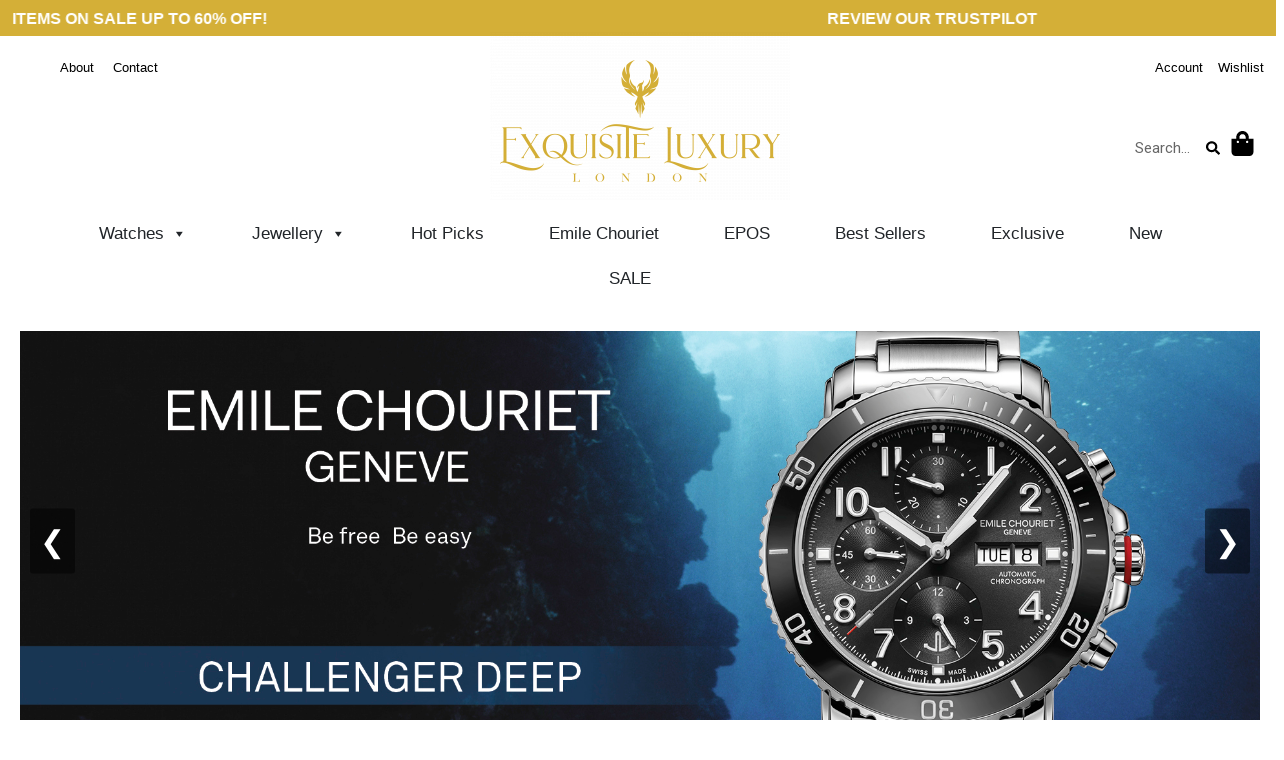

--- FILE ---
content_type: text/html; charset=UTF-8
request_url: https://exquisite-luxury.com/category/watches/chronograph-watches/
body_size: 67402
content:
<!DOCTYPE html>
<html lang="en-GB">
<head>
	<meta charset="UTF-8">
	<meta name="viewport" content="width=device-width, initial-scale=1.0, viewport-fit=cover" />						<script>document.documentElement.className = document.documentElement.className + ' yes-js js_active js'</script>
				<script type="text/javascript">function theChampLoadEvent(e){var t=window.onload;if(typeof window.onload!="function"){window.onload=e}else{window.onload=function(){t();e()}}}</script>
		<script type="text/javascript">var theChampDefaultLang = 'en_GB', theChampCloseIconPath = 'https://exquisite-luxury.com/wp-content/plugins/super-socializer/images/close.png';</script>
		<script>var theChampSiteUrl = 'https://exquisite-luxury.com', theChampVerified = 0, theChampEmailPopup = 0, heateorSsMoreSharePopupSearchText = 'Search';</script>
			<script>var theChampLoadingImgPath = 'https://exquisite-luxury.com/wp-content/plugins/super-socializer/images/ajax_loader.gif'; var theChampAjaxUrl = 'https://exquisite-luxury.com/wp-admin/admin-ajax.php'; var theChampRedirectionUrl = 'https://exquisite-luxury.com/category/watches/chronograph-watches/'; var theChampRegRedirectionUrl = 'https://exquisite-luxury.com/category/watches/chronograph-watches/'; </script>
				<script> var theChampFBKey = '', theChampSameTabLogin = '1', theChampVerified = 0; var theChampAjaxUrl = 'https://exquisite-luxury.com/wp-admin/admin-ajax.php'; var theChampPopupTitle = ''; var theChampEmailPopup = 0; var theChampEmailAjaxUrl = 'https://exquisite-luxury.com/wp-admin/admin-ajax.php'; var theChampEmailPopupTitle = ''; var theChampEmailPopupErrorMsg = ''; var theChampEmailPopupUniqueId = ''; var theChampEmailPopupVerifyMessage = ''; var theChampSteamAuthUrl = ""; var theChampCurrentPageUrl = 'https%3A%2F%2Fexquisite-luxury.com%2Fcategory%2Fwatches%2Fchronograph-watches%2F';  var heateorMSEnabled = 0, theChampTwitterAuthUrl = theChampSiteUrl + "?SuperSocializerAuth=Twitter&super_socializer_redirect_to=" + theChampCurrentPageUrl, theChampLineAuthUrl = theChampSiteUrl + "?SuperSocializerAuth=Line&super_socializer_redirect_to=" + theChampCurrentPageUrl, theChampLiveAuthUrl = theChampSiteUrl + "?SuperSocializerAuth=Live&super_socializer_redirect_to=" + theChampCurrentPageUrl, theChampFacebookAuthUrl = theChampSiteUrl + "?SuperSocializerAuth=Facebook&super_socializer_redirect_to=" + theChampCurrentPageUrl, theChampYahooAuthUrl = theChampSiteUrl + "?SuperSocializerAuth=Yahoo&super_socializer_redirect_to=" + theChampCurrentPageUrl, theChampGoogleAuthUrl = theChampSiteUrl + "?SuperSocializerAuth=Google&super_socializer_redirect_to=" + theChampCurrentPageUrl, theChampYoutubeAuthUrl = theChampSiteUrl + "?SuperSocializerAuth=Youtube&super_socializer_redirect_to=" + theChampCurrentPageUrl, theChampVkontakteAuthUrl = theChampSiteUrl + "?SuperSocializerAuth=Vkontakte&super_socializer_redirect_to=" + theChampCurrentPageUrl, theChampLinkedinAuthUrl = theChampSiteUrl + "?SuperSocializerAuth=Linkedin&super_socializer_redirect_to=" + theChampCurrentPageUrl, theChampInstagramAuthUrl = theChampSiteUrl + "?SuperSocializerAuth=Instagram&super_socializer_redirect_to=" + theChampCurrentPageUrl, theChampWordpressAuthUrl = theChampSiteUrl + "?SuperSocializerAuth=Wordpress&super_socializer_redirect_to=" + theChampCurrentPageUrl, theChampDribbbleAuthUrl = theChampSiteUrl + "?SuperSocializerAuth=Dribbble&super_socializer_redirect_to=" + theChampCurrentPageUrl, theChampGithubAuthUrl = theChampSiteUrl + "?SuperSocializerAuth=Github&super_socializer_redirect_to=" + theChampCurrentPageUrl, theChampSpotifyAuthUrl = theChampSiteUrl + "?SuperSocializerAuth=Spotify&super_socializer_redirect_to=" + theChampCurrentPageUrl, theChampKakaoAuthUrl = theChampSiteUrl + "?SuperSocializerAuth=Kakao&super_socializer_redirect_to=" + theChampCurrentPageUrl, theChampTwitchAuthUrl = theChampSiteUrl + "?SuperSocializerAuth=Twitch&super_socializer_redirect_to=" + theChampCurrentPageUrl, theChampRedditAuthUrl = theChampSiteUrl + "?SuperSocializerAuth=Reddit&super_socializer_redirect_to=" + theChampCurrentPageUrl, theChampDisqusAuthUrl = theChampSiteUrl + "?SuperSocializerAuth=Disqus&super_socializer_redirect_to=" + theChampCurrentPageUrl, theChampDropboxAuthUrl = theChampSiteUrl + "?SuperSocializerAuth=Dropbox&super_socializer_redirect_to=" + theChampCurrentPageUrl, theChampFoursquareAuthUrl = theChampSiteUrl + "?SuperSocializerAuth=Foursquare&super_socializer_redirect_to=" + theChampCurrentPageUrl, theChampAmazonAuthUrl = theChampSiteUrl + "?SuperSocializerAuth=Amazon&super_socializer_redirect_to=" + theChampCurrentPageUrl, theChampStackoverflowAuthUrl = theChampSiteUrl + "?SuperSocializerAuth=Stackoverflow&super_socializer_redirect_to=" + theChampCurrentPageUrl, theChampDiscordAuthUrl = theChampSiteUrl + "?SuperSocializerAuth=Discord&super_socializer_redirect_to=" + theChampCurrentPageUrl, theChampMailruAuthUrl = theChampSiteUrl + "?SuperSocializerAuth=Mailru&super_socializer_redirect_to=" + theChampCurrentPageUrl, theChampYandexAuthUrl = theChampSiteUrl + "?SuperSocializerAuth=Yandex&super_socializer_redirect_to=" + theChampCurrentPageUrl; theChampOdnoklassnikiAuthUrl = theChampSiteUrl + "?SuperSocializerAuth=Odnoklassniki&super_socializer_redirect_to=" + theChampCurrentPageUrl;</script>
				<script> var theChampFBKey = '', theChampFBLang = 'en_US', theChampFbLikeMycred = 0, theChampSsga = 0, theChampCommentNotification = 0, theChampHeateorFcmRecentComments = 0, theChampFbIosLogin = 0; </script>
			<style type="text/css">
						.the_champ_button_instagram span.the_champ_svg,a.the_champ_instagram span.the_champ_svg{background:radial-gradient(circle at 30% 107%,#fdf497 0,#fdf497 5%,#fd5949 45%,#d6249f 60%,#285aeb 90%)}
					.the_champ_horizontal_sharing .the_champ_svg,.heateor_ss_standard_follow_icons_container .the_champ_svg{
					color: #fff;
				border-width: 0px;
		border-style: solid;
		border-color: transparent;
	}
		.the_champ_horizontal_sharing .theChampTCBackground{
		color:#666;
	}
		.the_champ_horizontal_sharing span.the_champ_svg:hover,.heateor_ss_standard_follow_icons_container span.the_champ_svg:hover{
				border-color: transparent;
	}
		.the_champ_vertical_sharing span.the_champ_svg,.heateor_ss_floating_follow_icons_container span.the_champ_svg{
					color: #fff;
				border-width: 0px;
		border-style: solid;
		border-color: transparent;
	}
		.the_champ_vertical_sharing .theChampTCBackground{
		color:#666;
	}
		.the_champ_vertical_sharing span.the_champ_svg:hover,.heateor_ss_floating_follow_icons_container span.the_champ_svg:hover{
						border-color: transparent;
		}
	@media screen and (max-width:783px){.the_champ_vertical_sharing{display:none!important}}div.heateor_ss_mobile_footer{display:none;}@media screen and (max-width:783px){div.the_champ_bottom_sharing div.the_champ_sharing_ul .theChampTCBackground{width:100%!important;background-color:white}div.the_champ_bottom_sharing{width:100%!important;left:0!important;}div.the_champ_bottom_sharing a{width:11.111111111111% !important;margin:0!important;padding:0!important;}div.the_champ_bottom_sharing .the_champ_svg{width:100%!important;}div.the_champ_bottom_sharing div.theChampTotalShareCount{font-size:.7em!important;line-height:28px!important}div.the_champ_bottom_sharing div.theChampTotalShareText{font-size:.5em!important;line-height:0px!important}div.heateor_ss_mobile_footer{display:block;height:40px;}.the_champ_bottom_sharing{padding:0!important;display:block!important;width: auto!important;bottom:-2px!important;top: auto!important;}.the_champ_bottom_sharing .the_champ_square_count{line-height: inherit;}.the_champ_bottom_sharing .theChampSharingArrow{display:none;}.the_champ_bottom_sharing .theChampTCBackground{margin-right: 1.1em !important}}</style>
	<meta name='robots' content='index, follow, max-image-preview:large, max-snippet:-1, max-video-preview:-1' />

<!-- Google Tag Manager for WordPress by gtm4wp.com -->
<script data-cfasync="false" data-pagespeed-no-defer>
	var gtm4wp_datalayer_name = "dataLayer";
	var dataLayer = dataLayer || [];
</script>
<!-- End Google Tag Manager for WordPress by gtm4wp.com --><!-- Jetpack Site Verification Tags -->
<meta name="google-site-verification" content="45PBCRHjmfAP1-uj6sZkqve56TrVCDiNK9i6D6RACBo" />
<script>window._wca = window._wca || [];</script>
<!-- Google tag (gtag.js) consent mode dataLayer added by Site Kit -->
<script type="text/javascript" id="google_gtagjs-js-consent-mode-data-layer">
/* <![CDATA[ */
window.dataLayer = window.dataLayer || [];function gtag(){dataLayer.push(arguments);}
gtag('consent', 'default', {"ad_personalization":"denied","ad_storage":"denied","ad_user_data":"denied","analytics_storage":"denied","functionality_storage":"denied","security_storage":"denied","personalization_storage":"denied","region":["AT","BE","BG","CH","CY","CZ","DE","DK","EE","ES","FI","FR","GB","GR","HR","HU","IE","IS","IT","LI","LT","LU","LV","MT","NL","NO","PL","PT","RO","SE","SI","SK"],"wait_for_update":500});
window._googlesitekitConsentCategoryMap = {"statistics":["analytics_storage"],"marketing":["ad_storage","ad_user_data","ad_personalization"],"functional":["functionality_storage","security_storage"],"preferences":["personalization_storage"]};
window._googlesitekitConsents = {"ad_personalization":"denied","ad_storage":"denied","ad_user_data":"denied","analytics_storage":"denied","functionality_storage":"denied","security_storage":"denied","personalization_storage":"denied","region":["AT","BE","BG","CH","CY","CZ","DE","DK","EE","ES","FI","FR","GB","GR","HR","HU","IE","IS","IT","LI","LT","LU","LV","MT","NL","NO","PL","PT","RO","SE","SI","SK"],"wait_for_update":500};
/* ]]> */
</script>
<!-- End Google tag (gtag.js) consent mode dataLayer added by Site Kit -->

	<!-- This site is optimized with the Yoast SEO Premium plugin v26.7 (Yoast SEO v26.8) - https://yoast.com/product/yoast-seo-premium-wordpress/ -->
	<title>Chronograph Watches</title>
	<meta name="description" content="Chronograph Watches, with their two or three sub dials and two pushers, are among the most desirable of watch designs, whether sports or dress watches." />
	<link rel="canonical" href="https://exquisite-luxury.com/category/watches/chronograph-watches/" />
	<link rel="next" href="https://exquisite-luxury.com/category/watches/chronograph-watches/page/2/" />
	<meta property="og:locale" content="en_GB" />
	<meta property="og:type" content="article" />
	<meta property="og:title" content="Chronograph Watches Archives" />
	<meta property="og:description" content="Chronograph Watches, with their two or three sub dials and two pushers, are among the most desirable of watch designs, whether sports or dress watches." />
	<meta property="og:url" content="https://exquisite-luxury.com/category/watches/chronograph-watches/" />
	<meta property="og:site_name" content="Exquisite Luxury" />
	<meta property="og:image" content="https://exquisite-luxury.com/wp-content/uploads/2022/05/customcolor_logo_transparent-scaled.png" />
	<meta property="og:image:width" content="2560" />
	<meta property="og:image:height" content="1536" />
	<meta property="og:image:type" content="image/png" />
	<meta name="twitter:card" content="summary_large_image" />
	<meta name="twitter:site" content="@EXQUISITE_LUXRY" />
	<!-- / Yoast SEO Premium plugin. -->


<link rel='dns-prefetch' href='//widget.trustpilot.com' />
<link rel='dns-prefetch' href='//cdn.jsdelivr.net' />
<link rel='dns-prefetch' href='//stats.wp.com' />
<link rel='dns-prefetch' href='//fonts.googleapis.com' />
<link rel='dns-prefetch' href='//www.googletagmanager.com' />
<link rel='preconnect' href='//c0.wp.com' />
<link rel="alternate" type="application/rss+xml" title="Exquisite Luxury &raquo; Feed" href="https://exquisite-luxury.com/feed/" />
<link rel="alternate" type="application/rss+xml" title="Exquisite Luxury &raquo; Comments Feed" href="https://exquisite-luxury.com/comments/feed/" />
<link rel="alternate" type="application/rss+xml" title="Exquisite Luxury &raquo; Chronograph Watches Category Feed" href="https://exquisite-luxury.com/category/watches/chronograph-watches/feed/" />
<!-- ERROR: WP-Optimize Minify was not allowed to save its cache on - wp-content/cache/wpo-minify/1768952912/assets/wpo-minify-header-a6b612de.min.css --><!-- Please check if the path above is correct and ensure your server has write permission there! --><style id='wp-img-auto-sizes-contain-inline-css' type='text/css'>
img:is([sizes=auto i],[sizes^="auto," i]){contain-intrinsic-size:3000px 1500px}
/*# sourceURL=wp-img-auto-sizes-contain-inline-css */
</style>
<style id='classic-theme-styles-inline-css' type='text/css'>
/*! This file is auto-generated */
.wp-block-button__link{color:#fff;background-color:#32373c;border-radius:9999px;box-shadow:none;text-decoration:none;padding:calc(.667em + 2px) calc(1.333em + 2px);font-size:1.125em}.wp-block-file__button{background:#32373c;color:#fff;text-decoration:none}
/*# sourceURL=/wp-includes/css/classic-themes.min.css */
</style>
<style id='jetpack-sharing-buttons-style-inline-css' type='text/css'>
.jetpack-sharing-buttons__services-list{display:flex;flex-direction:row;flex-wrap:wrap;gap:0;list-style-type:none;margin:5px;padding:0}.jetpack-sharing-buttons__services-list.has-small-icon-size{font-size:12px}.jetpack-sharing-buttons__services-list.has-normal-icon-size{font-size:16px}.jetpack-sharing-buttons__services-list.has-large-icon-size{font-size:24px}.jetpack-sharing-buttons__services-list.has-huge-icon-size{font-size:36px}@media print{.jetpack-sharing-buttons__services-list{display:none!important}}.editor-styles-wrapper .wp-block-jetpack-sharing-buttons{gap:0;padding-inline-start:0}ul.jetpack-sharing-buttons__services-list.has-background{padding:1.25em 2.375em}
/*# sourceURL=https://exquisite-luxury.com/wp-content/plugins/jetpack/_inc/blocks/sharing-buttons/view.css */
</style>
<style id='global-styles-inline-css' type='text/css'>
:root{--wp--preset--aspect-ratio--square: 1;--wp--preset--aspect-ratio--4-3: 4/3;--wp--preset--aspect-ratio--3-4: 3/4;--wp--preset--aspect-ratio--3-2: 3/2;--wp--preset--aspect-ratio--2-3: 2/3;--wp--preset--aspect-ratio--16-9: 16/9;--wp--preset--aspect-ratio--9-16: 9/16;--wp--preset--color--black: #000000;--wp--preset--color--cyan-bluish-gray: #abb8c3;--wp--preset--color--white: #ffffff;--wp--preset--color--pale-pink: #f78da7;--wp--preset--color--vivid-red: #cf2e2e;--wp--preset--color--luminous-vivid-orange: #ff6900;--wp--preset--color--luminous-vivid-amber: #fcb900;--wp--preset--color--light-green-cyan: #7bdcb5;--wp--preset--color--vivid-green-cyan: #00d084;--wp--preset--color--pale-cyan-blue: #8ed1fc;--wp--preset--color--vivid-cyan-blue: #0693e3;--wp--preset--color--vivid-purple: #9b51e0;--wp--preset--gradient--vivid-cyan-blue-to-vivid-purple: linear-gradient(135deg,rgb(6,147,227) 0%,rgb(155,81,224) 100%);--wp--preset--gradient--light-green-cyan-to-vivid-green-cyan: linear-gradient(135deg,rgb(122,220,180) 0%,rgb(0,208,130) 100%);--wp--preset--gradient--luminous-vivid-amber-to-luminous-vivid-orange: linear-gradient(135deg,rgb(252,185,0) 0%,rgb(255,105,0) 100%);--wp--preset--gradient--luminous-vivid-orange-to-vivid-red: linear-gradient(135deg,rgb(255,105,0) 0%,rgb(207,46,46) 100%);--wp--preset--gradient--very-light-gray-to-cyan-bluish-gray: linear-gradient(135deg,rgb(238,238,238) 0%,rgb(169,184,195) 100%);--wp--preset--gradient--cool-to-warm-spectrum: linear-gradient(135deg,rgb(74,234,220) 0%,rgb(151,120,209) 20%,rgb(207,42,186) 40%,rgb(238,44,130) 60%,rgb(251,105,98) 80%,rgb(254,248,76) 100%);--wp--preset--gradient--blush-light-purple: linear-gradient(135deg,rgb(255,206,236) 0%,rgb(152,150,240) 100%);--wp--preset--gradient--blush-bordeaux: linear-gradient(135deg,rgb(254,205,165) 0%,rgb(254,45,45) 50%,rgb(107,0,62) 100%);--wp--preset--gradient--luminous-dusk: linear-gradient(135deg,rgb(255,203,112) 0%,rgb(199,81,192) 50%,rgb(65,88,208) 100%);--wp--preset--gradient--pale-ocean: linear-gradient(135deg,rgb(255,245,203) 0%,rgb(182,227,212) 50%,rgb(51,167,181) 100%);--wp--preset--gradient--electric-grass: linear-gradient(135deg,rgb(202,248,128) 0%,rgb(113,206,126) 100%);--wp--preset--gradient--midnight: linear-gradient(135deg,rgb(2,3,129) 0%,rgb(40,116,252) 100%);--wp--preset--font-size--small: 13px;--wp--preset--font-size--medium: 20px;--wp--preset--font-size--large: 36px;--wp--preset--font-size--x-large: 42px;--wp--preset--spacing--20: 0.44rem;--wp--preset--spacing--30: 0.67rem;--wp--preset--spacing--40: 1rem;--wp--preset--spacing--50: 1.5rem;--wp--preset--spacing--60: 2.25rem;--wp--preset--spacing--70: 3.38rem;--wp--preset--spacing--80: 5.06rem;--wp--preset--shadow--natural: 6px 6px 9px rgba(0, 0, 0, 0.2);--wp--preset--shadow--deep: 12px 12px 50px rgba(0, 0, 0, 0.4);--wp--preset--shadow--sharp: 6px 6px 0px rgba(0, 0, 0, 0.2);--wp--preset--shadow--outlined: 6px 6px 0px -3px rgb(255, 255, 255), 6px 6px rgb(0, 0, 0);--wp--preset--shadow--crisp: 6px 6px 0px rgb(0, 0, 0);}:where(.is-layout-flex){gap: 0.5em;}:where(.is-layout-grid){gap: 0.5em;}body .is-layout-flex{display: flex;}.is-layout-flex{flex-wrap: wrap;align-items: center;}.is-layout-flex > :is(*, div){margin: 0;}body .is-layout-grid{display: grid;}.is-layout-grid > :is(*, div){margin: 0;}:where(.wp-block-columns.is-layout-flex){gap: 2em;}:where(.wp-block-columns.is-layout-grid){gap: 2em;}:where(.wp-block-post-template.is-layout-flex){gap: 1.25em;}:where(.wp-block-post-template.is-layout-grid){gap: 1.25em;}.has-black-color{color: var(--wp--preset--color--black) !important;}.has-cyan-bluish-gray-color{color: var(--wp--preset--color--cyan-bluish-gray) !important;}.has-white-color{color: var(--wp--preset--color--white) !important;}.has-pale-pink-color{color: var(--wp--preset--color--pale-pink) !important;}.has-vivid-red-color{color: var(--wp--preset--color--vivid-red) !important;}.has-luminous-vivid-orange-color{color: var(--wp--preset--color--luminous-vivid-orange) !important;}.has-luminous-vivid-amber-color{color: var(--wp--preset--color--luminous-vivid-amber) !important;}.has-light-green-cyan-color{color: var(--wp--preset--color--light-green-cyan) !important;}.has-vivid-green-cyan-color{color: var(--wp--preset--color--vivid-green-cyan) !important;}.has-pale-cyan-blue-color{color: var(--wp--preset--color--pale-cyan-blue) !important;}.has-vivid-cyan-blue-color{color: var(--wp--preset--color--vivid-cyan-blue) !important;}.has-vivid-purple-color{color: var(--wp--preset--color--vivid-purple) !important;}.has-black-background-color{background-color: var(--wp--preset--color--black) !important;}.has-cyan-bluish-gray-background-color{background-color: var(--wp--preset--color--cyan-bluish-gray) !important;}.has-white-background-color{background-color: var(--wp--preset--color--white) !important;}.has-pale-pink-background-color{background-color: var(--wp--preset--color--pale-pink) !important;}.has-vivid-red-background-color{background-color: var(--wp--preset--color--vivid-red) !important;}.has-luminous-vivid-orange-background-color{background-color: var(--wp--preset--color--luminous-vivid-orange) !important;}.has-luminous-vivid-amber-background-color{background-color: var(--wp--preset--color--luminous-vivid-amber) !important;}.has-light-green-cyan-background-color{background-color: var(--wp--preset--color--light-green-cyan) !important;}.has-vivid-green-cyan-background-color{background-color: var(--wp--preset--color--vivid-green-cyan) !important;}.has-pale-cyan-blue-background-color{background-color: var(--wp--preset--color--pale-cyan-blue) !important;}.has-vivid-cyan-blue-background-color{background-color: var(--wp--preset--color--vivid-cyan-blue) !important;}.has-vivid-purple-background-color{background-color: var(--wp--preset--color--vivid-purple) !important;}.has-black-border-color{border-color: var(--wp--preset--color--black) !important;}.has-cyan-bluish-gray-border-color{border-color: var(--wp--preset--color--cyan-bluish-gray) !important;}.has-white-border-color{border-color: var(--wp--preset--color--white) !important;}.has-pale-pink-border-color{border-color: var(--wp--preset--color--pale-pink) !important;}.has-vivid-red-border-color{border-color: var(--wp--preset--color--vivid-red) !important;}.has-luminous-vivid-orange-border-color{border-color: var(--wp--preset--color--luminous-vivid-orange) !important;}.has-luminous-vivid-amber-border-color{border-color: var(--wp--preset--color--luminous-vivid-amber) !important;}.has-light-green-cyan-border-color{border-color: var(--wp--preset--color--light-green-cyan) !important;}.has-vivid-green-cyan-border-color{border-color: var(--wp--preset--color--vivid-green-cyan) !important;}.has-pale-cyan-blue-border-color{border-color: var(--wp--preset--color--pale-cyan-blue) !important;}.has-vivid-cyan-blue-border-color{border-color: var(--wp--preset--color--vivid-cyan-blue) !important;}.has-vivid-purple-border-color{border-color: var(--wp--preset--color--vivid-purple) !important;}.has-vivid-cyan-blue-to-vivid-purple-gradient-background{background: var(--wp--preset--gradient--vivid-cyan-blue-to-vivid-purple) !important;}.has-light-green-cyan-to-vivid-green-cyan-gradient-background{background: var(--wp--preset--gradient--light-green-cyan-to-vivid-green-cyan) !important;}.has-luminous-vivid-amber-to-luminous-vivid-orange-gradient-background{background: var(--wp--preset--gradient--luminous-vivid-amber-to-luminous-vivid-orange) !important;}.has-luminous-vivid-orange-to-vivid-red-gradient-background{background: var(--wp--preset--gradient--luminous-vivid-orange-to-vivid-red) !important;}.has-very-light-gray-to-cyan-bluish-gray-gradient-background{background: var(--wp--preset--gradient--very-light-gray-to-cyan-bluish-gray) !important;}.has-cool-to-warm-spectrum-gradient-background{background: var(--wp--preset--gradient--cool-to-warm-spectrum) !important;}.has-blush-light-purple-gradient-background{background: var(--wp--preset--gradient--blush-light-purple) !important;}.has-blush-bordeaux-gradient-background{background: var(--wp--preset--gradient--blush-bordeaux) !important;}.has-luminous-dusk-gradient-background{background: var(--wp--preset--gradient--luminous-dusk) !important;}.has-pale-ocean-gradient-background{background: var(--wp--preset--gradient--pale-ocean) !important;}.has-electric-grass-gradient-background{background: var(--wp--preset--gradient--electric-grass) !important;}.has-midnight-gradient-background{background: var(--wp--preset--gradient--midnight) !important;}.has-small-font-size{font-size: var(--wp--preset--font-size--small) !important;}.has-medium-font-size{font-size: var(--wp--preset--font-size--medium) !important;}.has-large-font-size{font-size: var(--wp--preset--font-size--large) !important;}.has-x-large-font-size{font-size: var(--wp--preset--font-size--x-large) !important;}
:where(.wp-block-post-template.is-layout-flex){gap: 1.25em;}:where(.wp-block-post-template.is-layout-grid){gap: 1.25em;}
:where(.wp-block-term-template.is-layout-flex){gap: 1.25em;}:where(.wp-block-term-template.is-layout-grid){gap: 1.25em;}
:where(.wp-block-columns.is-layout-flex){gap: 2em;}:where(.wp-block-columns.is-layout-grid){gap: 2em;}
:root :where(.wp-block-pullquote){font-size: 1.5em;line-height: 1.6;}
/*# sourceURL=global-styles-inline-css */
</style>
<style id='woocommerce-inline-inline-css' type='text/css'>
.woocommerce form .form-row .required { visibility: visible; }
/*# sourceURL=woocommerce-inline-inline-css */
</style>
<link rel='stylesheet' id='wp-block-library-css' href='https://c0.wp.com/c/6.9/wp-includes/css/dist/block-library/style.min.css' type='text/css' media='all' />
<link rel='stylesheet' id='mediaelement-css' href='https://c0.wp.com/c/6.9/wp-includes/js/mediaelement/mediaelementplayer-legacy.min.css' type='text/css' media='all' />
<link rel='stylesheet' id='wp-mediaelement-css' href='https://c0.wp.com/c/6.9/wp-includes/js/mediaelement/wp-mediaelement.min.css' type='text/css' media='all' />
<link rel='stylesheet' id='jquery-selectBox-css' href='https://exquisite-luxury.com/wp-content/plugins/yith-woocommerce-wishlist/assets/css/jquery.selectBox.css' type='text/css' media='all' />
<link rel='stylesheet' id='wpo_min-header-5-css' href='https://exquisite-luxury.com/wp-content/cache/wpo-minify/1768952912/assets/wpo-minify-header-c2b13be3.min.css' type='text/css' media='all' />
<link rel='stylesheet' id='dashicons-css' href='https://c0.wp.com/c/6.9/wp-includes/css/dashicons.min.css' type='text/css' media='all' />
<style id='dashicons-inline-css' type='text/css'>
[data-font="Dashicons"]:before {font-family: 'Dashicons' !important;content: attr(data-icon) !important;speak: none !important;font-weight: normal !important;font-variant: normal !important;text-transform: none !important;line-height: 1 !important;font-style: normal !important;-webkit-font-smoothing: antialiased !important;-moz-osx-font-smoothing: grayscale !important;}
/*# sourceURL=dashicons-inline-css */
</style>
<link rel='stylesheet' id='wpo_min-header-7-css' href='https://exquisite-luxury.com/wp-content/cache/wpo-minify/1768952912/assets/wpo-minify-header-0c2e1004.min.css' type='text/css' media='all' />
<link rel='stylesheet' id='slick-css-css' href='https://cdn.jsdelivr.net/npm/slick-carousel@1.8.1/slick/slick.css' type='text/css' media='all' />
<style id='slick-css-inline-css' type='text/css'>

    .brand-banner-slider { position: relative; width: 100%; }
    .brand-banner-slider img { width: 100%; height: auto; display: block; }
    .brand-banner-slider .slick-prev,
    .brand-banner-slider .slick-next {
        position: absolute;
        top: 50%;
        transform: translateY(-50%);
        background: rgba(0,0,0,0.5);
        border: none;
        color: #fff;
        font-size: 30px;
        padding: 10px;
        z-index: 10;
        cursor: pointer;
    }
    .brand-banner-slider .slick-prev { left: 10px; }
    .brand-banner-slider .slick-next { right: 10px; }
    
/*# sourceURL=slick-css-inline-css */
</style>
<link rel='stylesheet' id='thickbox-css' href='https://c0.wp.com/c/6.9/wp-includes/js/thickbox/thickbox.css' type='text/css' media='all' />
<link rel='stylesheet' id='wpo_min-header-10-css' href='https://exquisite-luxury.com/wp-content/cache/wpo-minify/1768952912/assets/wpo-minify-header-b2b55486.min.css' type='text/css' media='all' />
<script type="text/javascript" src="https://c0.wp.com/c/6.9/wp-includes/js/jquery/jquery.min.js" id="jquery-core-js"></script>
<script type="text/javascript" src="https://c0.wp.com/c/6.9/wp-includes/js/jquery/jquery-migrate.min.js" id="jquery-migrate-js"></script>
<script type="text/javascript" id="jquery-js-after">
/* <![CDATA[ */
if (typeof (window.wpfReadyList) == "undefined") {
			var v = jQuery.fn.jquery;
			if (v && parseInt(v) >= 3 && window.self === window.top) {
				var readyList=[];
				window.originalReadyMethod = jQuery.fn.ready;
				jQuery.fn.ready = function(){
					if(arguments.length && arguments.length > 0 && typeof arguments[0] === "function") {
						readyList.push({"c": this, "a": arguments});
					}
					return window.originalReadyMethod.apply( this, arguments );
				};
				window.wpfReadyList = readyList;
			}}
//# sourceURL=jquery-js-after
/* ]]> */
</script>
<script type="text/javascript" src="https://c0.wp.com/c/6.9/wp-includes/js/dist/hooks.min.js" id="wp-hooks-js"></script>
<script type="text/javascript" src="https://c0.wp.com/p/woocommerce/10.4.3/assets/js/jquery-blockui/jquery.blockUI.min.js" id="wc-jquery-blockui-js" data-wp-strategy="defer"></script>
<script type="text/javascript" src="https://c0.wp.com/p/woocommerce/10.4.3/assets/js/js-cookie/js.cookie.min.js" id="wc-js-cookie-js" data-wp-strategy="defer"></script>
<script type="text/javascript" id="wpo_min-header-3-js-extra">
/* <![CDATA[ */
var acoplw_frontend_object = {"classname":"","enablejquery":"0"};
var trustpilot_settings = {"key":"pnhzUhJUynvyBCDr","TrustpilotScriptUrl":"https://invitejs.trustpilot.com/tp.min.js","IntegrationAppUrl":"//ecommscript-integrationapp.trustpilot.com","PreviewScriptUrl":"//ecommplugins-scripts.trustpilot.com/v2.1/js/preview.min.js","PreviewCssUrl":"//ecommplugins-scripts.trustpilot.com/v2.1/css/preview.min.css","PreviewWPCssUrl":"//ecommplugins-scripts.trustpilot.com/v2.1/css/preview_wp.css","WidgetScriptUrl":"//widget.trustpilot.com/bootstrap/v5/tp.widget.bootstrap.min.js"};
//# sourceURL=wpo_min-header-3-js-extra
/* ]]> */
</script>
<script type="text/javascript" src="https://exquisite-luxury.com/wp-content/cache/wpo-minify/1768952912/assets/wpo-minify-header-eab60be6.min.js" id="wpo_min-header-3-js"></script>
<script type="text/javascript" src="//widget.trustpilot.com/bootstrap/v5/tp.widget.bootstrap.min.js&#039; async=&#039;async" id="widget-bootstrap-js"></script>
<script type="text/javascript" id="wpo_min-header-5-js-extra">
/* <![CDATA[ */
var trustbox_settings = {"page":"category","sku":null,"name":null};
var trustpilot_trustbox_settings = {"trustboxes":[{"enabled":"enabled","snippet":"[base64]","customizations":"[base64]","defaults":"[base64]","page":"landing","position":"before","corner":"top: #{Y}px; left: #{X}px;","paddingx":"0","paddingy":"0","zindex":"1000","clear":"both","xpaths":"WyIvL0JPRFkvRk9PVEVSWzFdL0RJVlszXS9ESVZbMV0vRElWWzFdIiwiLy9ESVZbQGNsYXNzPVwic25hcC1mb290ZXJcIl0iLCIvSFRNTFsxXS9CT0RZWzFdL0ZPT1RFUlsxXS9ESVZbM10vRElWWzFdL0RJVlsxXSJd","sku":"TRUSTPILOT_SKU_VALUE_9979,SM34108.05","name":"SWISS MILITARY Gents Blue Dial Field Watch SM34108.05","widgetName":"Review Collector","repeatable":false,"uuid":"052cfa1f-5589-8cc0-0b46-9e9e309b2e25","error":null,"repeatXpath":{"xpathById":{"prefix":"","suffix":""},"xpathFromRoot":{"prefix":"","suffix":""}},"width":"100%","height":"52px","locale":"en-GB"},{"enabled":"enabled","snippet":"[base64]","customizations":"[base64]","defaults":"[base64]","page":"product","position":"before","corner":"top: #{Y}px; left: #{X}px;","paddingx":"0","paddingy":"0","zindex":"1000","clear":"both","xpaths":"[base64]","sku":"TRUSTPILOT_SKU_VALUE_9979,SM34108.05","name":"SWISS MILITARY Gents Blue Dial Field Watch SM34108.05","widgetName":"Review Collector","repeatable":false,"uuid":"1b54324a-dd27-9401-1feb-8bfb614578bd","error":null}]};
//# sourceURL=wpo_min-header-5-js-extra
/* ]]> */
</script>
<script type="text/javascript" src="https://exquisite-luxury.com/wp-content/cache/wpo-minify/1768952912/assets/wpo-minify-header-100f038c.min.js" id="wpo_min-header-5-js"></script>
<script type="text/javascript" id="wc-add-to-cart-js-extra">
/* <![CDATA[ */
var wc_add_to_cart_params = {"ajax_url":"/wp-admin/admin-ajax.php","wc_ajax_url":"/?wc-ajax=%%endpoint%%","i18n_view_cart":"View basket","cart_url":"https://exquisite-luxury.com/cart/","is_cart":"","cart_redirect_after_add":"yes"};
//# sourceURL=wc-add-to-cart-js-extra
/* ]]> */
</script>
<script type="text/javascript" src="https://c0.wp.com/p/woocommerce/10.4.3/assets/js/frontend/add-to-cart.min.js" id="wc-add-to-cart-js" defer="defer" data-wp-strategy="defer"></script>
<script type="text/javascript" id="wpo_min-header-10-js-extra">
/* <![CDATA[ */
var WTSmartCouponOBJ = {"ajaxurl":"https://exquisite-luxury.com/wp-admin/admin-ajax.php","wc_ajax_url":"https://exquisite-luxury.com/?wc-ajax=","nonces":{"public":"389478c548","apply_coupon":"e21450cf1d"},"labels":{"please_wait":"Please wait...","choose_variation":"Please choose a variation","error":"Error !!!"},"shipping_method":[],"payment_method":"","is_cart":""};
//# sourceURL=wpo_min-header-10-js-extra
/* ]]> */
</script>
<script type="text/javascript" src="https://exquisite-luxury.com/wp-content/cache/wpo-minify/1768952912/assets/wpo-minify-header-30730da4.min.js" id="wpo_min-header-10-js"></script>
<script type="text/javascript" src="https://stats.wp.com/s-202604.js" id="woocommerce-analytics-js" defer="defer" data-wp-strategy="defer"></script>
<script type="text/javascript" id="wpm-js-extra">
/* <![CDATA[ */
var wpm = {"ajax_url":"https://exquisite-luxury.com/wp-admin/admin-ajax.php","root":"https://exquisite-luxury.com/wp-json/","nonce_wp_rest":"7038cea389","nonce_ajax":"69d7ae41b2"};
//# sourceURL=wpm-js-extra
/* ]]> */
</script>
<script type="text/javascript" src="https://exquisite-luxury.com/wp-content/plugins/woocommerce-google-adwords-conversion-tracking-tag/js/public/free/wpm-public.p1.min.js" id="wpm-js"></script>
<link rel="https://api.w.org/" href="https://exquisite-luxury.com/wp-json/" /><link rel="alternate" title="JSON" type="application/json" href="https://exquisite-luxury.com/wp-json/wp/v2/product_cat/411" /><link rel="EditURI" type="application/rsd+xml" title="RSD" href="https://exquisite-luxury.com/xmlrpc.php?rsd" />
<meta name="generator" content="WordPress 6.9" />
<meta name="generator" content="WooCommerce 10.4.3" />

		<!-- GA Google Analytics @ https://m0n.co/ga -->
		<script async src="https://www.googletagmanager.com/gtag/js?id=G-NSCGQ23Y3B"></script>
		<script>
			window.dataLayer = window.dataLayer || [];
			function gtag(){dataLayer.push(arguments);}
			gtag('js', new Date());
			gtag('config', 'G-NSCGQ23Y3B');
		</script>

	<meta name="generator" content="Site Kit by Google 1.170.0" />	<style>img#wpstats{display:none}</style>
		
<!-- Google Tag Manager for WordPress by gtm4wp.com -->
<!-- GTM Container placement set to automatic -->
<script data-cfasync="false" data-pagespeed-no-defer>
	var dataLayer_content = {"visitorLoginState":"logged-out","pagePostType":"product","pagePostType2":"tax-product","pageCategory":[]};
	dataLayer.push( dataLayer_content );
</script>
<script data-cfasync="false" data-pagespeed-no-defer>
(function(w,d,s,l,i){w[l]=w[l]||[];w[l].push({'gtm.start':
new Date().getTime(),event:'gtm.js'});var f=d.getElementsByTagName(s)[0],
j=d.createElement(s),dl=l!='dataLayer'?'&l='+l:'';j.async=true;j.src=
'//www.googletagmanager.com/gtm.js?id='+i+dl;f.parentNode.insertBefore(j,f);
})(window,document,'script','dataLayer','GTM-54NVZBJD');
</script>
<!-- End Google Tag Manager for WordPress by gtm4wp.com --><!-- Google site verification - Google for WooCommerce -->
<meta name="google-site-verification" content="45PBCRHjmfAP1-uj6sZkqve56TrVCDiNK9i6D6RACBo" />
    <style>
        .woocommerce-switch-link {
            text-align: center;
            margin-top: 15px;
            display: block;
        }
        .woocommerce-switch-link a {
            color: #0073aa;
            text-decoration: none;
        }
        .woocommerce-switch-link a:hover {
            text-decoration: underline;
        }
    </style>
    	<noscript><style>.woocommerce-product-gallery{ opacity: 1 !important; }</style></noscript>
	
<!-- Google AdSense meta tags added by Site Kit -->
<meta name="google-adsense-platform-account" content="ca-host-pub-2644536267352236">
<meta name="google-adsense-platform-domain" content="sitekit.withgoogle.com">
<!-- End Google AdSense meta tags added by Site Kit -->
<meta name="generator" content="Elementor 3.34.2; features: e_font_icon_svg, additional_custom_breakpoints; settings: css_print_method-external, google_font-enabled, font_display-swap">

<!-- START Pixel Manager for WooCommerce -->

		<script>

			window.wpmDataLayer = window.wpmDataLayer || {};
			window.wpmDataLayer = Object.assign(window.wpmDataLayer, {"cart":{},"cart_item_keys":{},"version":{"number":"1.54.1","pro":false,"eligible_for_updates":false,"distro":"fms","beta":false,"show":true},"pixels":{"google":{"linker":{"settings":null},"user_id":false,"ads":{"conversion_ids":{"AW-16590994866":"f_DoCPOcuMMZELL7mec9"},"dynamic_remarketing":{"status":true,"id_type":"post_id","send_events_with_parent_ids":true},"google_business_vertical":"retail","phone_conversion_number":"","phone_conversion_label":""},"analytics":{"ga4":{"measurement_id":"G-NSCGQ23Y3B","parameters":{},"mp_active":false,"debug_mode":false,"page_load_time_tracking":false},"id_type":"post_id"},"tag_id":"AW-16590994866","tag_id_suppressed":[],"tag_gateway":{"measurement_path":""},"tcf_support":false,"consent_mode":{"is_active":true,"wait_for_update":500,"ads_data_redaction":false,"url_passthrough":true}}},"shop":{"list_name":"Product Category | Watches | Chronograph Watches","list_id":"product_category.watches.chronograph-watches","page_type":"product_category","currency":"GBP","selectors":{"addToCart":[],"beginCheckout":[]},"order_duplication_prevention":true,"view_item_list_trigger":{"test_mode":false,"background_color":"green","opacity":0.5,"repeat":true,"timeout":1000,"threshold":0.8},"variations_output":true,"session_active":false},"page":{"id":7065,"title":"CONTINENTAL Gent&#8217;s Grey Dial Black Leather Strap Chronograph 22001.GC154680","type":"product","categories":[],"parent":{"id":0,"title":"CONTINENTAL Gent&#8217;s Grey Dial Black Leather Strap Chronograph 22001.GC154680","type":"product","categories":[]}},"general":{"user_logged_in":false,"scroll_tracking_thresholds":[],"page_id":7065,"exclude_domains":[],"server_2_server":{"active":false,"user_agent_exclude_patterns":[],"ip_exclude_list":[],"pageview_event_s2s":{"is_active":false,"pixels":[]}},"consent_management":{"explicit_consent":false},"lazy_load_pmw":false,"chunk_base_path":"https://exquisite-luxury.com/wp-content/plugins/woocommerce-google-adwords-conversion-tracking-tag/js/public/free/","modules":{"load_deprecated_functions":true}}});

		</script>

		
<!-- END Pixel Manager for WooCommerce -->

<!-- Schema & Structured Data For WP v1.54.2 - -->
<script type="application/ld+json" class="saswp-schema-markup-output">
[{"@context":"https:\/\/schema.org\/","@type":"ItemList","@id":"https:\/\/exquisite-luxury.com\/category\/watches\/chronograph-watches\/#ItemList","url":"https:\/\/exquisite-luxury.com\/category\/watches\/chronograph-watches\/","itemListElement":[{"@type":"ListItem","position":1,"item":{"@type":"Product","url":"https:\/\/exquisite-luxury.com\/category\/watches\/chronograph-watches\/#product_1","name":"COVER Chapman Gents Chronograph Blue Dial Brown Leather Strap Sports Watch CO192.07","sku":"CO192.07","description":"COVER Chronograph Watch CO192.07 Swiss Made Luxury Watch Luxury Watches For Men Rose Gold PVD Stainless steel Men&#039;s Blue Dial Watches","offers":{"@type":"Offer","availability":"https:\/\/schema.org\/OutOfStock","price":"330","priceCurrency":"GBP","url":"https:\/\/exquisite-luxury.com\/product\/cover-chapman-gents-chronograph-blue-dial-brown-leather-strap-sports-watch-co192-07\/","priceValidUntil":"2026-12-11T16:11:57+00:00"},"mpn":"7084","brand":{"@type":"Brand","name":"Exquisite Luxury"},"aggregateRating":{"@type":"AggregateRating","ratingValue":"5","reviewCount":1},"review":[{"@type":"Review","author":{"@type":"Person","name":"KUMAR"},"datePublished":"2024-11-01T19:14:55+00:00","description":"COVER Chronograph Watch CO192.07 Swiss Made Luxury Watch Luxury Watches For Men Rose Gold PVD Stainless steel Men's Blue Dial Watches","reviewRating":{"@type":"Rating","bestRating":"5","ratingValue":"5","worstRating":"1"}}],"image":[{"@type":"ImageObject","@id":"https:\/\/exquisite-luxury.com\/product\/cover-chapman-gents-chronograph-blue-dial-brown-leather-strap-sports-watch-co192-07\/#primaryimage","url":"https:\/\/exquisite-luxury.com\/wp-content\/uploads\/2024\/11\/Cover_Gents_Chronograph_Watch_CO192-07_01.jpg","width":"1200","height":"1200","caption":"COVER Chronograph Watch CO192.07 Swiss Made Luxury Watch Luxury Watches For Men Rose Gold PVD Stainless steel Men's Blue Dial Watches"},{"@type":"ImageObject","url":"https:\/\/exquisite-luxury.com\/wp-content\/uploads\/2024\/11\/Cover_Gents_Chronograph_Watch_CO192-07_01-1200x900.jpg","width":"1200","height":"900","caption":"COVER Chronograph Watch CO192.07 Swiss Made Luxury Watch Luxury Watches For Men Rose Gold PVD Stainless steel Men's Blue Dial Watches"},{"@type":"ImageObject","url":"https:\/\/exquisite-luxury.com\/wp-content\/uploads\/2024\/11\/Cover_Gents_Chronograph_Watch_CO192-07_01-1200x675.jpg","width":"1200","height":"675","caption":"COVER Chronograph Watch CO192.07 Swiss Made Luxury Watch Luxury Watches For Men Rose Gold PVD Stainless steel Men's Blue Dial Watches"},{"@type":"ImageObject","url":"https:\/\/exquisite-luxury.com\/wp-content\/uploads\/2024\/11\/Cover_Gents_Chronograph_Watch_CO192-07_01.jpg","width":"1200","height":"1200","caption":"COVER Chronograph Watch CO192.07 Swiss Made Luxury Watch Luxury Watches For Men Rose Gold PVD Stainless steel Men's Blue Dial Watches"}]}},{"@type":"ListItem","position":2,"item":{"@type":"Product","url":"https:\/\/exquisite-luxury.com\/category\/watches\/chronograph-watches\/#product_2","name":"COVER Chapman Gents Chronograph Black Dial Black Leather Strap Sports Watch CO192.06","sku":"CO192.06","description":"COVER Chronograph Watch CO192.06 Swiss Made Luxury Watch Luxury Watches For Men Rose Gold PVD Stainless Steel Men&#039;s Black Dial Watches","offers":{"@type":"Offer","availability":"https:\/\/schema.org\/OutOfStock","price":"330","priceCurrency":"GBP","url":"https:\/\/exquisite-luxury.com\/product\/cover-chapman-gents-chronograph-black-dial-black-leather-strap-sports-watch-co192-06\/","priceValidUntil":"2026-12-11T16:14:12+00:00"},"mpn":"7083","brand":{"@type":"Brand","name":"Exquisite Luxury"},"aggregateRating":{"@type":"AggregateRating","ratingValue":"5","reviewCount":1},"review":[{"@type":"Review","author":{"@type":"Person","name":"KUMAR"},"datePublished":"2024-11-01T19:14:51+00:00","description":"COVER Chronograph Watch CO192.06 Swiss Made Luxury Watch Luxury Watches For Men Rose Gold PVD Stainless Steel Men's Black Dial Watches","reviewRating":{"@type":"Rating","bestRating":"5","ratingValue":"5","worstRating":"1"}}],"image":[{"@type":"ImageObject","@id":"https:\/\/exquisite-luxury.com\/product\/cover-chapman-gents-chronograph-black-dial-black-leather-strap-sports-watch-co192-06\/#primaryimage","url":"https:\/\/exquisite-luxury.com\/wp-content\/uploads\/2024\/11\/Cover_Gents_Chronograph_Watch_CO192-06_01.jpg","width":"1200","height":"1200","caption":"COVER Chronograph Watch CO192.06 Swiss Made Luxury Watch Luxury Watches For Men Rose Gold PVD Stainless Steel Men's Black Dial Watches"},{"@type":"ImageObject","url":"https:\/\/exquisite-luxury.com\/wp-content\/uploads\/2024\/11\/Cover_Gents_Chronograph_Watch_CO192-06_01-1200x900.jpg","width":"1200","height":"900","caption":"COVER Chronograph Watch CO192.06 Swiss Made Luxury Watch Luxury Watches For Men Rose Gold PVD Stainless Steel Men's Black Dial Watches"},{"@type":"ImageObject","url":"https:\/\/exquisite-luxury.com\/wp-content\/uploads\/2024\/11\/Cover_Gents_Chronograph_Watch_CO192-06_01-1200x675.jpg","width":"1200","height":"675","caption":"COVER Chronograph Watch CO192.06 Swiss Made Luxury Watch Luxury Watches For Men Rose Gold PVD Stainless Steel Men's Black Dial Watches"},{"@type":"ImageObject","url":"https:\/\/exquisite-luxury.com\/wp-content\/uploads\/2024\/11\/Cover_Gents_Chronograph_Watch_CO192-06_01.jpg","width":"1200","height":"1200","caption":"COVER Chronograph Watch CO192.06 Swiss Made Luxury Watch Luxury Watches For Men Rose Gold PVD Stainless Steel Men's Black Dial Watches"}]}},{"@type":"ListItem","position":3,"item":{"@type":"Product","url":"https:\/\/exquisite-luxury.com\/category\/watches\/chronograph-watches\/#product_3","name":"CONTINENTAL Gent&#039;s Grey Dial Black Leather Strap Chronograph 22001.GC154680","sku":"22001.GC154680","description":"CONTINENTAL Chronograph Watch 22001.GC154680 with Date indicator, Swiss Made Luxury Watch Men\u2019s Stainless Steel Watch Dark Grey dial Watches","offers":{"@type":"Offer","availability":"https:\/\/schema.org\/InStock","price":"300","priceCurrency":"GBP","url":"https:\/\/exquisite-luxury.com\/product\/continental-gents-grey-dial-black-leather-strap-chronograph-watch-22001-gc154680\/","priceValidUntil":"2027-01-09T16:25:04+00:00"},"mpn":"7065","brand":{"@type":"Brand","name":"Exquisite Luxury"},"aggregateRating":{"@type":"AggregateRating","ratingValue":"5","reviewCount":1},"review":[{"@type":"Review","author":{"@type":"Person","name":"KUMAR"},"datePublished":"2024-10-31T10:07:58+00:00","description":"CONTINENTAL Chronograph Watch 22001.GC154680 with Date indicator, Swiss Made Luxury Watch Men\u2019s Stainless Steel Watch Dark Grey dial Watches","reviewRating":{"@type":"Rating","bestRating":"5","ratingValue":"5","worstRating":"1"}}],"image":[{"@type":"ImageObject","@id":"https:\/\/exquisite-luxury.com\/product\/continental-gents-grey-dial-black-leather-strap-chronograph-watch-22001-gc154680\/#primaryimage","url":"https:\/\/exquisite-luxury.com\/wp-content\/uploads\/2025\/09\/22001-GC154680-01_Front.jpg","width":"1200","height":"1200","caption":"22001-GC154680-01_Front"},{"@type":"ImageObject","url":"https:\/\/exquisite-luxury.com\/wp-content\/uploads\/2025\/09\/22001-GC154680-01_Front-1200x900.jpg","width":"1200","height":"900","caption":"22001-GC154680-01_Front"},{"@type":"ImageObject","url":"https:\/\/exquisite-luxury.com\/wp-content\/uploads\/2025\/09\/22001-GC154680-01_Front-1200x675.jpg","width":"1200","height":"675","caption":"22001-GC154680-01_Front"},{"@type":"ImageObject","url":"https:\/\/exquisite-luxury.com\/wp-content\/uploads\/2025\/09\/22001-GC154680-01_Front.jpg","width":"1200","height":"1200","caption":"22001-GC154680-01_Front"}]}},{"@type":"ListItem","position":4,"item":{"@type":"Product","url":"https:\/\/exquisite-luxury.com\/category\/watches\/chronograph-watches\/#product_4","name":"CONTINENTAL Gent&#039;s Blue Dial Stainless Steel Mesh Bracelet Chronograph 22001.GC101830","sku":"22001.GC101830","description":"CONTINENTAL Gent&#039;s Blue Dial Stainless Steel Mesh Bracelet Chronograph 22001.GC101830 Swiss Made Luxury Watch Luxury Watches For Men Men\u2019s Stainless Steel Watch Men&#039;s Blue dial Watches","offers":{"@type":"Offer","availability":"https:\/\/schema.org\/InStock","price":"330","priceCurrency":"GBP","url":"https:\/\/exquisite-luxury.com\/product\/continental-gents-blue-dial-stainless-steel-mesh-bracelet-chronograph-watch-22001-gc101830\/","priceValidUntil":"2027-01-09T16:25:46+00:00"},"mpn":"6787","brand":{"@type":"Brand","name":"Exquisite Luxury"},"aggregateRating":{"@type":"AggregateRating","ratingValue":"5","reviewCount":1},"review":[{"@type":"Review","author":{"@type":"Person","name":"KUMAR"},"datePublished":"2024-10-12T04:19:37+01:00","description":"CONTINENTAL Gent's Blue Dial Stainless Steel Mesh Bracelet Chronograph 22001.GC101830 Swiss Made Luxury Watch Luxury Watches For Men Men\u2019s Stainless Steel Watch Men's Blue dial Watches","reviewRating":{"@type":"Rating","bestRating":"5","ratingValue":"5","worstRating":"1"}}],"image":[{"@type":"ImageObject","@id":"https:\/\/exquisite-luxury.com\/product\/continental-gents-blue-dial-stainless-steel-mesh-bracelet-chronograph-watch-22001-gc101830\/#primaryimage","url":"https:\/\/exquisite-luxury.com\/wp-content\/uploads\/2025\/09\/22001-GC101830-01_Front.jpg","width":"1200","height":"1200","caption":"CONTINENTAL Gent's Blue Dial Stainless Steel Mesh Bracelet Chronograph 22001.GC101830 Swiss Made Luxury Watch Luxury Watches For Men Men\u2019s Stainless Steel Watch Men's Blue dial Watches"},{"@type":"ImageObject","url":"https:\/\/exquisite-luxury.com\/wp-content\/uploads\/2025\/09\/22001-GC101830-01_Front-1200x900.jpg","width":"1200","height":"900","caption":"CONTINENTAL Gent's Blue Dial Stainless Steel Mesh Bracelet Chronograph 22001.GC101830 Swiss Made Luxury Watch Luxury Watches For Men Men\u2019s Stainless Steel Watch Men's Blue dial Watches"},{"@type":"ImageObject","url":"https:\/\/exquisite-luxury.com\/wp-content\/uploads\/2025\/09\/22001-GC101830-01_Front-1200x675.jpg","width":"1200","height":"675","caption":"CONTINENTAL Gent's Blue Dial Stainless Steel Mesh Bracelet Chronograph 22001.GC101830 Swiss Made Luxury Watch Luxury Watches For Men Men\u2019s Stainless Steel Watch Men's Blue dial Watches"},{"@type":"ImageObject","url":"https:\/\/exquisite-luxury.com\/wp-content\/uploads\/2025\/09\/22001-GC101830-01_Front.jpg","width":"1200","height":"1200","caption":"CONTINENTAL Gent's Blue Dial Stainless Steel Mesh Bracelet Chronograph 22001.GC101830 Swiss Made Luxury Watch Luxury Watches For Men Men\u2019s Stainless Steel Watch Men's Blue dial Watches"}]}},{"@type":"ListItem","position":5,"item":{"@type":"Product","url":"https:\/\/exquisite-luxury.com\/category\/watches\/chronograph-watches\/#product_5","name":"CONTINENTAL Gent&#039;s Blue Dial Blue Leather Strap Chronograph 22001.GC158830","sku":"22001.GC158830","description":"CONTINENTAL Chronograph Watch 22001.GC158830 Swiss Made Luxury Watch Luxury Watches For Men Men\u2019s Stainless Steel Watch Men&#039;s Blue dial Watches","offers":{"@type":"Offer","availability":"https:\/\/schema.org\/InStock","price":"360","priceCurrency":"GBP","url":"https:\/\/exquisite-luxury.com\/product\/continental-gents-blue-dial-blue-leather-strap-chronograph-watch-22001-gc158830\/","priceValidUntil":"2027-01-12T15:02:07+00:00"},"mpn":"6785","brand":{"@type":"Brand","name":"Exquisite Luxury"},"aggregateRating":{"@type":"AggregateRating","ratingValue":"5","reviewCount":1},"review":[{"@type":"Review","author":{"@type":"Person","name":"KUMAR"},"datePublished":"2024-10-12T04:11:06+01:00","description":"CONTINENTAL Chronograph Watch 22001.GC158830 Swiss Made Luxury Watch Luxury Watches For Men Men\u2019s Stainless Steel Watch Men's Blue dial Watches","reviewRating":{"@type":"Rating","bestRating":"5","ratingValue":"5","worstRating":"1"}}],"image":[{"@type":"ImageObject","@id":"https:\/\/exquisite-luxury.com\/product\/continental-gents-blue-dial-blue-leather-strap-chronograph-watch-22001-gc158830\/#primaryimage","url":"https:\/\/exquisite-luxury.com\/wp-content\/uploads\/2025\/09\/22001-GC158830-01_Front.jpg","width":"1200","height":"1200","caption":"CONTINENTAL Chronograph Watch 22001.GC158830 Swiss Made Luxury Watch Luxury Watches For Men Men\u2019s Stainless Steel Watch Men's Blue dial Watches"},{"@type":"ImageObject","url":"https:\/\/exquisite-luxury.com\/wp-content\/uploads\/2025\/09\/22001-GC158830-01_Front-1200x900.jpg","width":"1200","height":"900","caption":"CONTINENTAL Chronograph Watch 22001.GC158830 Swiss Made Luxury Watch Luxury Watches For Men Men\u2019s Stainless Steel Watch Men's Blue dial Watches"},{"@type":"ImageObject","url":"https:\/\/exquisite-luxury.com\/wp-content\/uploads\/2025\/09\/22001-GC158830-01_Front-1200x675.jpg","width":"1200","height":"675","caption":"CONTINENTAL Chronograph Watch 22001.GC158830 Swiss Made Luxury Watch Luxury Watches For Men Men\u2019s Stainless Steel Watch Men's Blue dial Watches"},{"@type":"ImageObject","url":"https:\/\/exquisite-luxury.com\/wp-content\/uploads\/2025\/09\/22001-GC158830-01_Front.jpg","width":"1200","height":"1200","caption":"CONTINENTAL Chronograph Watch 22001.GC158830 Swiss Made Luxury Watch Luxury Watches For Men Men\u2019s Stainless Steel Watch Men's Blue dial Watches"}]}},{"@type":"ListItem","position":6,"item":{"@type":"Product","url":"https:\/\/exquisite-luxury.com\/category\/watches\/chronograph-watches\/#product_6","name":"SWISS MILITARY Gent&#039;s Black Dial Black Nylon Fabric Strap Chronograph Sports Watch SM34033.06","sku":"SM34033.06","description":"SWISS MILITARY Chronograph SM34033.06 \u2013 Swiss-made men\u2019s black PVD stainless steel watch with black dial and precise quartz movement. Stylish sports watch.","offers":{"@type":"Offer","availability":"https:\/\/schema.org\/InStock","price":"330","priceCurrency":"GBP","url":"https:\/\/exquisite-luxury.com\/product\/swiss-military-gents-black-dial-black-nylon-fabric-strap-chronograph-sports-watch-sm34033-06\/","priceValidUntil":"2027-01-12T15:18:25+00:00"},"mpn":"6699","brand":{"@type":"Brand","name":"Exquisite Luxury"},"aggregateRating":{"@type":"AggregateRating","ratingValue":"5","reviewCount":1},"review":[{"@type":"Review","author":{"@type":"Person","name":"KUMAR"},"datePublished":"2024-09-30T19:36:34+01:00","description":"SWISS MILITARY Chronograph SM34033.06 \u2013 Swiss-made men\u2019s black PVD stainless steel watch with black dial and precise quartz movement. Stylish sports watch.","reviewRating":{"@type":"Rating","bestRating":"5","ratingValue":"5","worstRating":"1"}}],"image":[{"@type":"ImageObject","@id":"https:\/\/exquisite-luxury.com\/product\/swiss-military-gents-black-dial-black-nylon-fabric-strap-chronograph-sports-watch-sm34033-06\/#primaryimage","url":"https:\/\/exquisite-luxury.com\/wp-content\/uploads\/2024\/09\/Swiss_Military_Gents_Chronograph_Sports_Watch_SM34033-06_01.jpg","width":"1200","height":"1200","caption":"SWISS MILITARY Gent's Chronograph Watch SM34033.06 is a Swiss Made Luxury Watch, Men's Stainless Steel Black PVD, Black Dial Sports Watch with an Accurate Quartz Movement"},{"@type":"ImageObject","url":"https:\/\/exquisite-luxury.com\/wp-content\/uploads\/2024\/09\/Swiss_Military_Gents_Chronograph_Sports_Watch_SM34033-06_01-1200x900.jpg","width":"1200","height":"900","caption":"SWISS MILITARY Gent's Chronograph Watch SM34033.06 is a Swiss Made Luxury Watch, Men's Stainless Steel Black PVD, Black Dial Sports Watch with an Accurate Quartz Movement"},{"@type":"ImageObject","url":"https:\/\/exquisite-luxury.com\/wp-content\/uploads\/2024\/09\/Swiss_Military_Gents_Chronograph_Sports_Watch_SM34033-06_01-1200x675.jpg","width":"1200","height":"675","caption":"SWISS MILITARY Gent's Chronograph Watch SM34033.06 is a Swiss Made Luxury Watch, Men's Stainless Steel Black PVD, Black Dial Sports Watch with an Accurate Quartz Movement"},{"@type":"ImageObject","url":"https:\/\/exquisite-luxury.com\/wp-content\/uploads\/2024\/09\/Swiss_Military_Gents_Chronograph_Sports_Watch_SM34033-06_01.jpg","width":"1200","height":"1200","caption":"SWISS MILITARY Gent's Chronograph Watch SM34033.06 is a Swiss Made Luxury Watch, Men's Stainless Steel Black PVD, Black Dial Sports Watch with an Accurate Quartz Movement"}]}},{"@type":"ListItem","position":7,"item":{"@type":"Product","url":"https:\/\/exquisite-luxury.com\/category\/watches\/chronograph-watches\/#product_7","name":"SWISS MILITARY Gent&#039;s Black Dial Green Nylon Fabric Strap Chronograph Sports Watch SM34033.07","sku":"SM34033.07","description":"SWISS MILITARY Chronograph Watch SM34033.07 Swiss Made Luxury Watch, Men&#039;s Stainless Steel Black PVD, Black Dial Sports Watch with Accurate Quartz Movement","offers":{"@type":"Offer","availability":"https:\/\/schema.org\/InStock","price":"330","priceCurrency":"GBP","url":"https:\/\/exquisite-luxury.com\/product\/swiss-military-gents-black-dial-green-nylon-fabric-strap-chronograph-sports-watch-sm34033-07\/","priceValidUntil":"2027-01-12T15:18:35+00:00"},"mpn":"6682","brand":{"@type":"Brand","name":"Exquisite Luxury"},"aggregateRating":{"@type":"AggregateRating","ratingValue":"5","reviewCount":1},"review":[{"@type":"Review","author":{"@type":"Person","name":"KUMAR"},"datePublished":"2024-09-30T03:14:20+01:00","description":"SWISS MILITARY Chronograph Watch SM34033.07 Swiss Made Luxury Watch, Men's Stainless Steel Black PVD, Black Dial Sports Watch with Accurate Quartz Movement","reviewRating":{"@type":"Rating","bestRating":"5","ratingValue":"5","worstRating":"1"}}],"image":[{"@type":"ImageObject","@id":"https:\/\/exquisite-luxury.com\/product\/swiss-military-gents-black-dial-green-nylon-fabric-strap-chronograph-sports-watch-sm34033-07\/#primaryimage","url":"https:\/\/exquisite-luxury.com\/wp-content\/uploads\/2024\/09\/Swiss_Military_Gents_Chronograph_Sports_Watch_SM34033-07_01.jpg","width":"1200","height":"1200","caption":"SWISS MILITARY Gent's Chronograph Watch SM34033.07 is a Swiss Made Luxury Watch, Men's Stainless Steel Black PVD, Black Dial Sports Watch with an Accurate Quartz Movement"},{"@type":"ImageObject","url":"https:\/\/exquisite-luxury.com\/wp-content\/uploads\/2024\/09\/Swiss_Military_Gents_Chronograph_Sports_Watch_SM34033-07_01-1200x900.jpg","width":"1200","height":"900","caption":"SWISS MILITARY Gent's Chronograph Watch SM34033.07 is a Swiss Made Luxury Watch, Men's Stainless Steel Black PVD, Black Dial Sports Watch with an Accurate Quartz Movement"},{"@type":"ImageObject","url":"https:\/\/exquisite-luxury.com\/wp-content\/uploads\/2024\/09\/Swiss_Military_Gents_Chronograph_Sports_Watch_SM34033-07_01-1200x675.jpg","width":"1200","height":"675","caption":"SWISS MILITARY Gent's Chronograph Watch SM34033.07 is a Swiss Made Luxury Watch, Men's Stainless Steel Black PVD, Black Dial Sports Watch with an Accurate Quartz Movement"},{"@type":"ImageObject","url":"https:\/\/exquisite-luxury.com\/wp-content\/uploads\/2024\/09\/Swiss_Military_Gents_Chronograph_Sports_Watch_SM34033-07_01.jpg","width":"1200","height":"1200","caption":"SWISS MILITARY Gent's Chronograph Watch SM34033.07 is a Swiss Made Luxury Watch, Men's Stainless Steel Black PVD, Black Dial Sports Watch with an Accurate Quartz Movement"}]}},{"@type":"ListItem","position":8,"item":{"@type":"Product","url":"https:\/\/exquisite-luxury.com\/category\/watches\/chronograph-watches\/#product_8","name":"CONTINENTAL Gent&#039;s White Dial Brown Leather Strap Chronograph 22001.GC156130","sku":"22001.GC156130","description":"CONTINENTAL Chronograph Watch 22001.GC156130 Swiss Made Luxury Watch Luxury Watches For Men Men\u2019s Stainless Steel Watch Men&#039;s Silver dial Watches","offers":{"@type":"Offer","availability":"https:\/\/schema.org\/InStock","price":"300","priceCurrency":"GBP","url":"https:\/\/exquisite-luxury.com\/product\/continental-gents-white-dial-brown-leather-strap-chronograph-watch-22001-gc156130\/","priceValidUntil":"2027-01-09T16:25:22+00:00"},"mpn":"6290","brand":{"@type":"Brand","name":"Exquisite Luxury"},"aggregateRating":{"@type":"AggregateRating","ratingValue":"5","reviewCount":1},"review":[{"@type":"Review","author":{"@type":"Person","name":"KUMAR"},"datePublished":"2024-09-07T17:41:44+01:00","description":"CONTINENTAL Chronograph Watch 22001.GC156130 Swiss Made Luxury Watch Luxury Watches For Men Men\u2019s Stainless Steel Watch Men's Silver dial Watches","reviewRating":{"@type":"Rating","bestRating":"5","ratingValue":"5","worstRating":"1"}}],"image":[{"@type":"ImageObject","@id":"https:\/\/exquisite-luxury.com\/product\/continental-gents-white-dial-brown-leather-strap-chronograph-watch-22001-gc156130\/#primaryimage","url":"https:\/\/exquisite-luxury.com\/wp-content\/uploads\/2025\/09\/22001-GC156130-01_Front.jpg","width":"1200","height":"1200","caption":"22001-GC156130-01_Front"},{"@type":"ImageObject","url":"https:\/\/exquisite-luxury.com\/wp-content\/uploads\/2025\/09\/22001-GC156130-01_Front-1200x900.jpg","width":"1200","height":"900","caption":"22001-GC156130-01_Front"},{"@type":"ImageObject","url":"https:\/\/exquisite-luxury.com\/wp-content\/uploads\/2025\/09\/22001-GC156130-01_Front-1200x675.jpg","width":"1200","height":"675","caption":"22001-GC156130-01_Front"},{"@type":"ImageObject","url":"https:\/\/exquisite-luxury.com\/wp-content\/uploads\/2025\/09\/22001-GC156130-01_Front.jpg","width":"1200","height":"1200","caption":"22001-GC156130-01_Front"}]}},{"@type":"ListItem","position":9,"item":{"@type":"Product","url":"https:\/\/exquisite-luxury.com\/category\/watches\/chronograph-watches\/#product_9","name":"SWISS MILITARY Gent&#039;s Blue Dial Stainless Steel Bracelet Chronograph Sports Watch SM34015.03","sku":"SM34015.03","description":"SWISS MILITARY Chronograph Watch SM34015.03 a Swiss Made Luxury Watch, Men&#039;s Stainless Steel Watch, Blue Dial Sports Watch with an Accurate Quartz Movement","offers":{"@type":"Offer","availability":"https:\/\/schema.org\/OutOfStock","price":"315","priceCurrency":"GBP","url":"https:\/\/exquisite-luxury.com\/product\/swiss-military-gents-blue-dial-stainless-steel-bracelet-chronograph-sports-watch-sm34015-03\/","priceValidUntil":"2026-12-14T14:20:52+00:00"},"mpn":"4283","brand":{"@type":"Brand","name":"Exquisite Luxury"},"aggregateRating":{"@type":"AggregateRating","ratingValue":"5","reviewCount":1},"review":[{"@type":"Review","author":{"@type":"Person","name":"KUMAR"},"datePublished":"2023-12-16T18:46:22+00:00","description":"SWISS MILITARY Chronograph Watch SM34015.03 a Swiss Made Luxury Watch, Men's Stainless Steel Watch, Blue Dial Sports Watch with an Accurate Quartz Movement","reviewRating":{"@type":"Rating","bestRating":"5","ratingValue":"5","worstRating":"1"}}],"image":[{"@type":"ImageObject","@id":"https:\/\/exquisite-luxury.com\/product\/swiss-military-gents-blue-dial-stainless-steel-bracelet-chronograph-sports-watch-sm34015-03\/#primaryimage","url":"https:\/\/exquisite-luxury.com\/wp-content\/uploads\/2023\/12\/Swiss_Military_Gents_Chronograph_Sports_Watch_SM34015-03_01.jpg","width":"1200","height":"1200","caption":"SWISS MILITARY Gent's Chronograph Watch SM34015.03 is a Swiss Made Luxury Watch, Men's Stainless Steel Watch, Blue Dial Sports Watch with an Accurate Quartz Movement"},{"@type":"ImageObject","url":"https:\/\/exquisite-luxury.com\/wp-content\/uploads\/2023\/12\/Swiss_Military_Gents_Chronograph_Sports_Watch_SM34015-03_01-1200x900.jpg","width":"1200","height":"900","caption":"SWISS MILITARY Gent's Chronograph Watch SM34015.03 is a Swiss Made Luxury Watch, Men's Stainless Steel Watch, Blue Dial Sports Watch with an Accurate Quartz Movement"},{"@type":"ImageObject","url":"https:\/\/exquisite-luxury.com\/wp-content\/uploads\/2023\/12\/Swiss_Military_Gents_Chronograph_Sports_Watch_SM34015-03_01-1200x675.jpg","width":"1200","height":"675","caption":"SWISS MILITARY Gent's Chronograph Watch SM34015.03 is a Swiss Made Luxury Watch, Men's Stainless Steel Watch, Blue Dial Sports Watch with an Accurate Quartz Movement"},{"@type":"ImageObject","url":"https:\/\/exquisite-luxury.com\/wp-content\/uploads\/2023\/12\/Swiss_Military_Gents_Chronograph_Sports_Watch_SM34015-03_01.jpg","width":"1200","height":"1200","caption":"SWISS MILITARY Gent's Chronograph Watch SM34015.03 is a Swiss Made Luxury Watch, Men's Stainless Steel Watch, Blue Dial Sports Watch with an Accurate Quartz Movement"}]}},{"@type":"ListItem","position":10,"item":{"@type":"Product","url":"https:\/\/exquisite-luxury.com\/category\/watches\/chronograph-watches\/#product_10","name":"SWISS MILITARY Gent&#039;s Blue Dial Stainless Steel Bracelet Chronograph Sports Watch SM34093.02","sku":"SM34093.02","description":"SWISS MILITARY Chronograph Watch SM34093.02 a Swiss Made Luxury Watch, Men&#039;s Stainless Steel Watch, Blue Dial Sports Watch with an Accurate Quartz Movement","offers":{"@type":"Offer","availability":"https:\/\/schema.org\/InStock","price":"425","priceCurrency":"GBP","url":"https:\/\/exquisite-luxury.com\/product\/swiss-military-gents-blue-dial-stainless-steel-bracelet-chronograph-sports-watch-sm34093-02\/","priceValidUntil":"2027-01-12T15:26:38+00:00"},"mpn":"4280","brand":{"@type":"Brand","name":"Exquisite Luxury"},"aggregateRating":{"@type":"AggregateRating","ratingValue":"5","reviewCount":1},"review":[{"@type":"Review","author":{"@type":"Person","name":"KUMAR"},"datePublished":"2023-12-16T18:36:24+00:00","description":"SWISS MILITARY Chronograph Watch SM34093.02 a Swiss Made Luxury Watch, Men's Stainless Steel Watch, Blue Dial Sports Watch with an Accurate Quartz Movement","reviewRating":{"@type":"Rating","bestRating":"5","ratingValue":"5","worstRating":"1"}}],"image":[{"@type":"ImageObject","@id":"https:\/\/exquisite-luxury.com\/product\/swiss-military-gents-blue-dial-stainless-steel-bracelet-chronograph-sports-watch-sm34093-02\/#primaryimage","url":"https:\/\/exquisite-luxury.com\/wp-content\/uploads\/2023\/12\/Swiss_Military_Gents_Chronograph_Sports_Watch_SM34093-02_01.jpg","width":"1200","height":"1200","caption":"SWISS MILITARY Gent's Chronograph Watch SM34093.02 is a Swiss Made Luxury Watch, Men's Stainless Steel Watch, Blue Dial Sports Watch with an Accurate Quartz Movement"},{"@type":"ImageObject","url":"https:\/\/exquisite-luxury.com\/wp-content\/uploads\/2023\/12\/Swiss_Military_Gents_Chronograph_Sports_Watch_SM34093-02_01-1200x900.jpg","width":"1200","height":"900","caption":"SWISS MILITARY Gent's Chronograph Watch SM34093.02 is a Swiss Made Luxury Watch, Men's Stainless Steel Watch, Blue Dial Sports Watch with an Accurate Quartz Movement"},{"@type":"ImageObject","url":"https:\/\/exquisite-luxury.com\/wp-content\/uploads\/2023\/12\/Swiss_Military_Gents_Chronograph_Sports_Watch_SM34093-02_01-1200x675.jpg","width":"1200","height":"675","caption":"SWISS MILITARY Gent's Chronograph Watch SM34093.02 is a Swiss Made Luxury Watch, Men's Stainless Steel Watch, Blue Dial Sports Watch with an Accurate Quartz Movement"},{"@type":"ImageObject","url":"https:\/\/exquisite-luxury.com\/wp-content\/uploads\/2023\/12\/Swiss_Military_Gents_Chronograph_Sports_Watch_SM34093-02_01.jpg","width":"1200","height":"1200","caption":"SWISS MILITARY Gent's Chronograph Watch SM34093.02 is a Swiss Made Luxury Watch, Men's Stainless Steel Watch, Blue Dial Sports Watch with an Accurate Quartz Movement"}]}},{"@type":"ListItem","position":11,"item":{"@type":"Product","url":"https:\/\/exquisite-luxury.com\/category\/watches\/chronograph-watches\/#product_11","name":"SWISS MILITARY Gent&#039;s Black Dial Black Leather Strap Chronograph Sports Watch SM34012.10","sku":"SM34012.10","description":"SWISS MILITARY Chronograph Watch SM34012.10 a Swiss Made Luxury Watch, Yellow Gold Fashion Watch, Black Dial Sports Watch with an Accurate Quartz Movement","offers":{"@type":"Offer","availability":"https:\/\/schema.org\/OutOfStock","price":"280","priceCurrency":"GBP","url":"https:\/\/exquisite-luxury.com\/product\/swiss-military-gents-black-dial-black-leather-strap-chronograph-sports-watch-sm34012-10\/","priceValidUntil":"2027-01-12T15:28:27+00:00"},"mpn":"4230","brand":{"@type":"Brand","name":"Exquisite Luxury"},"aggregateRating":{"@type":"AggregateRating","ratingValue":"5","reviewCount":1},"review":[{"@type":"Review","author":{"@type":"Person","name":"KUMAR"},"datePublished":"2023-12-13T14:14:08+00:00","description":"SWISS MILITARY Chronograph Watch SM34012.10 a Swiss Made Luxury Watch, Yellow Gold Fashion Watch, Black Dial Sports Watch with an Accurate Quartz Movement","reviewRating":{"@type":"Rating","bestRating":"5","ratingValue":"5","worstRating":"1"}}],"image":[{"@type":"ImageObject","@id":"https:\/\/exquisite-luxury.com\/product\/swiss-military-gents-black-dial-black-leather-strap-chronograph-sports-watch-sm34012-10\/#primaryimage","url":"https:\/\/exquisite-luxury.com\/wp-content\/uploads\/2024\/09\/Swiss_Military_Gents_Chronograph_Sports_Watch_SM34012-10_01.jpg","width":"1200","height":"1200","caption":"SWISS MILITARY Gent's Chronograph Watch SM34012.10 is a Swiss Made Luxury Watch, Yellow Gold Fashion Watch, Black Dial Sports Watch with an Accurate Quartz Movement"},{"@type":"ImageObject","url":"https:\/\/exquisite-luxury.com\/wp-content\/uploads\/2024\/09\/Swiss_Military_Gents_Chronograph_Sports_Watch_SM34012-10_01-1200x900.jpg","width":"1200","height":"900","caption":"SWISS MILITARY Gent's Chronograph Watch SM34012.10 is a Swiss Made Luxury Watch, Yellow Gold Fashion Watch, Black Dial Sports Watch with an Accurate Quartz Movement"},{"@type":"ImageObject","url":"https:\/\/exquisite-luxury.com\/wp-content\/uploads\/2024\/09\/Swiss_Military_Gents_Chronograph_Sports_Watch_SM34012-10_01-1200x675.jpg","width":"1200","height":"675","caption":"SWISS MILITARY Gent's Chronograph Watch SM34012.10 is a Swiss Made Luxury Watch, Yellow Gold Fashion Watch, Black Dial Sports Watch with an Accurate Quartz Movement"},{"@type":"ImageObject","url":"https:\/\/exquisite-luxury.com\/wp-content\/uploads\/2024\/09\/Swiss_Military_Gents_Chronograph_Sports_Watch_SM34012-10_01.jpg","width":"1200","height":"1200","caption":"SWISS MILITARY Gent's Chronograph Watch SM34012.10 is a Swiss Made Luxury Watch, Yellow Gold Fashion Watch, Black Dial Sports Watch with an Accurate Quartz Movement"}]}},{"@type":"ListItem","position":12,"item":{"@type":"Product","url":"https:\/\/exquisite-luxury.com\/category\/watches\/chronograph-watches\/#product_12","name":"CONTINENTAL Gent&#039;s Green Dial Stainless Steel Mesh Bracelet Chronograph 22001.GC101950","sku":"22001.GC101950","description":"CONTINENTAL Gent&#039;s Green Dial Stainless Steel Mesh Bracelet Chronograph 22001.GC101950 Swiss Made Luxury Watch Luxury Watches For Men","offers":{"@type":"Offer","availability":"https:\/\/schema.org\/InStock","price":"325","priceCurrency":"GBP","url":"https:\/\/exquisite-luxury.com\/product\/continental-gents-green-dial-stainless-steel-mesh-bracelet-chronograph-watch-22001-gc101950\/","priceValidUntil":"2027-01-09T16:24:45+00:00"},"mpn":"3972","brand":{"@type":"Brand","name":"Exquisite Luxury"},"aggregateRating":{"@type":"AggregateRating","ratingValue":"5","reviewCount":1},"review":[{"@type":"Review","author":{"@type":"Person","name":"KUMAR"},"datePublished":"2023-10-26T17:10:09+01:00","description":"CONTINENTAL Gent's Green Dial Stainless Steel Mesh Bracelet Chronograph 22001.GC101950 Swiss Made Luxury Watch Luxury Watches For Men","reviewRating":{"@type":"Rating","bestRating":"5","ratingValue":"5","worstRating":"1"}}],"image":[{"@type":"ImageObject","@id":"https:\/\/exquisite-luxury.com\/product\/continental-gents-green-dial-stainless-steel-mesh-bracelet-chronograph-watch-22001-gc101950\/#primaryimage","url":"https:\/\/exquisite-luxury.com\/wp-content\/uploads\/2025\/09\/22001-GC101950-01_Front.jpg","width":"1200","height":"1200","caption":"CONTINENTAL Gent's Green Dial Stainless Steel Mesh Bracelet Chronograph 22001.GC101950 Swiss Made Luxury Watch Luxury Watches For Men Men\u2019s Stainless Steel Watch Men's Green Dial Watches"},{"@type":"ImageObject","url":"https:\/\/exquisite-luxury.com\/wp-content\/uploads\/2025\/09\/22001-GC101950-01_Front-1200x900.jpg","width":"1200","height":"900","caption":"CONTINENTAL Gent's Green Dial Stainless Steel Mesh Bracelet Chronograph 22001.GC101950 Swiss Made Luxury Watch Luxury Watches For Men Men\u2019s Stainless Steel Watch Men's Green Dial Watches"},{"@type":"ImageObject","url":"https:\/\/exquisite-luxury.com\/wp-content\/uploads\/2025\/09\/22001-GC101950-01_Front-1200x675.jpg","width":"1200","height":"675","caption":"CONTINENTAL Gent's Green Dial Stainless Steel Mesh Bracelet Chronograph 22001.GC101950 Swiss Made Luxury Watch Luxury Watches For Men Men\u2019s Stainless Steel Watch Men's Green Dial Watches"},{"@type":"ImageObject","url":"https:\/\/exquisite-luxury.com\/wp-content\/uploads\/2025\/09\/22001-GC101950-01_Front.jpg","width":"1200","height":"1200","caption":"CONTINENTAL Gent's Green Dial Stainless Steel Mesh Bracelet Chronograph 22001.GC101950 Swiss Made Luxury Watch Luxury Watches For Men Men\u2019s Stainless Steel Watch Men's Green Dial Watches"}]}},{"@type":"ListItem","position":13,"item":{"@type":"Product","url":"https:\/\/exquisite-luxury.com\/category\/watches\/chronograph-watches\/#product_13","name":"CONTINENTAL Gent&#039;s Grey Dial Stainless Steel Mesh Bracelet Chronograph 22001.GC101680","sku":"22001.GC101680","description":"CONTINENTAL Gent&#039;s Grey Dial Stainless Steel Mesh Bracelet Chronograph 22001.GC101680 with Date indicator, Swiss Made Luxury Watch Men\u2019s","offers":{"@type":"Offer","availability":"https:\/\/schema.org\/InStock","price":"380","priceCurrency":"GBP","url":"https:\/\/exquisite-luxury.com\/product\/continental-gents-grey-dial-stainless-steel-mesh-bracelet-chronograph-watch-22001-gc101680\/","priceValidUntil":"2027-01-12T15:02:30+00:00"},"mpn":"3841","brand":{"@type":"Brand","name":"Exquisite Luxury"},"aggregateRating":{"@type":"AggregateRating","ratingValue":"5","reviewCount":1},"review":[{"@type":"Review","author":{"@type":"Person","name":"KUMAR"},"datePublished":"2023-10-09T14:12:57+01:00","description":"CONTINENTAL Gent's Grey Dial Stainless Steel Mesh Bracelet Chronograph 22001.GC101680 with Date indicator, Swiss Made Luxury Watch Men\u2019s","reviewRating":{"@type":"Rating","bestRating":"5","ratingValue":"5","worstRating":"1"}}],"image":[{"@type":"ImageObject","@id":"https:\/\/exquisite-luxury.com\/product\/continental-gents-grey-dial-stainless-steel-mesh-bracelet-chronograph-watch-22001-gc101680\/#primaryimage","url":"https:\/\/exquisite-luxury.com\/wp-content\/uploads\/2025\/09\/22001-GC101680-01_Front.jpg","width":"1200","height":"1200","caption":"CONTINENTAL Chronograph Watch 22001.GC101680 with Date indicator, Swiss Made Luxury Watch Men\u2019s Stainless Steel Watch Dark Grey dial Watches"},{"@type":"ImageObject","url":"https:\/\/exquisite-luxury.com\/wp-content\/uploads\/2025\/09\/22001-GC101680-01_Front-1200x900.jpg","width":"1200","height":"900","caption":"CONTINENTAL Chronograph Watch 22001.GC101680 with Date indicator, Swiss Made Luxury Watch Men\u2019s Stainless Steel Watch Dark Grey dial Watches"},{"@type":"ImageObject","url":"https:\/\/exquisite-luxury.com\/wp-content\/uploads\/2025\/09\/22001-GC101680-01_Front-1200x675.jpg","width":"1200","height":"675","caption":"CONTINENTAL Chronograph Watch 22001.GC101680 with Date indicator, Swiss Made Luxury Watch Men\u2019s Stainless Steel Watch Dark Grey dial Watches"},{"@type":"ImageObject","url":"https:\/\/exquisite-luxury.com\/wp-content\/uploads\/2025\/09\/22001-GC101680-01_Front.jpg","width":"1200","height":"1200","caption":"CONTINENTAL Chronograph Watch 22001.GC101680 with Date indicator, Swiss Made Luxury Watch Men\u2019s Stainless Steel Watch Dark Grey dial Watches"}]}},{"@type":"ListItem","position":14,"item":{"@type":"Product","url":"https:\/\/exquisite-luxury.com\/category\/watches\/chronograph-watches\/#product_14","name":"CONTINENTAL Gent&#039;s White Dial Stainless Steel Mesh Bracelet Chronograph 22001.GC101130","sku":"22001.GC101130","description":"CONTINENTAL Gent&#039;s White Dial Stainless Steel Mesh Bracelet Chronograph 22001.GC101130 Swiss Made Luxury Watch Luxury Watches For Men","offers":{"@type":"Offer","availability":"https:\/\/schema.org\/InStock","price":"380","priceCurrency":"GBP","url":"https:\/\/exquisite-luxury.com\/product\/continental-gents-white-dial-stainless-steel-mesh-bracelet-chronograph-watch-22001-gc101130\/","priceValidUntil":"2027-01-12T15:02:44+00:00"},"mpn":"3840","brand":{"@type":"Brand","name":"Exquisite Luxury"},"aggregateRating":{"@type":"AggregateRating","ratingValue":"5","reviewCount":1},"review":[{"@type":"Review","author":{"@type":"Person","name":"KUMAR"},"datePublished":"2023-10-09T13:55:09+01:00","description":"CONTINENTAL Gent's White Dial Stainless Steel Mesh Bracelet Chronograph 22001.GC101130 Swiss Made Luxury Watch Luxury Watches For Men","reviewRating":{"@type":"Rating","bestRating":"5","ratingValue":"5","worstRating":"1"}}],"image":[{"@type":"ImageObject","@id":"https:\/\/exquisite-luxury.com\/product\/continental-gents-white-dial-stainless-steel-mesh-bracelet-chronograph-watch-22001-gc101130\/#primaryimage","url":"https:\/\/exquisite-luxury.com\/wp-content\/uploads\/2025\/09\/22001-GC101130-01_Front.jpg","width":"1200","height":"1200","caption":"CONTINENTAL Chronograph Watch 22001.GC101130 Swiss Made Luxury Watch Luxury Watches For Men Men\u2019s Stainless Steel Watch Men's Silver dial Watches"},{"@type":"ImageObject","url":"https:\/\/exquisite-luxury.com\/wp-content\/uploads\/2025\/09\/22001-GC101130-01_Front-1200x900.jpg","width":"1200","height":"900","caption":"CONTINENTAL Chronograph Watch 22001.GC101130 Swiss Made Luxury Watch Luxury Watches For Men Men\u2019s Stainless Steel Watch Men's Silver dial Watches"},{"@type":"ImageObject","url":"https:\/\/exquisite-luxury.com\/wp-content\/uploads\/2025\/09\/22001-GC101130-01_Front-1200x675.jpg","width":"1200","height":"675","caption":"CONTINENTAL Chronograph Watch 22001.GC101130 Swiss Made Luxury Watch Luxury Watches For Men Men\u2019s Stainless Steel Watch Men's Silver dial Watches"},{"@type":"ImageObject","url":"https:\/\/exquisite-luxury.com\/wp-content\/uploads\/2025\/09\/22001-GC101130-01_Front.jpg","width":"1200","height":"1200","caption":"CONTINENTAL Chronograph Watch 22001.GC101130 Swiss Made Luxury Watch Luxury Watches For Men Men\u2019s Stainless Steel Watch Men's Silver dial Watches"}]}},{"@type":"ListItem","position":15,"item":{"@type":"Product","url":"https:\/\/exquisite-luxury.com\/category\/watches\/chronograph-watches\/#product_15","name":"EMILE-CHOURIET Challenger Cliff Gent&#039;s Blue Dial Stainless Steel Bracelet Automatic Chronograph &amp; Power Reserve Sports Watch 16.1172.G.6. ...","sku":"16.1172.G.6.6.N8.6","description":"EMILE-CHOURIET Chronograph Watch 16.1172.G.6.6.N8.6. Men\u2019s Automatic Sports Watch Swiss Made Luxury Watch Luxury Watches For Men Men\u2019s Stainless Steel Watch","offers":{"@type":"Offer","availability":"https:\/\/schema.org\/InStock","price":"2500","priceCurrency":"GBP","url":"https:\/\/exquisite-luxury.com\/product\/emile-chouriet-challenger-cliff-gents-blue-dial-stainless-steel-automatic-chronograph-and-power-reserve-sports-watch-16-1172-g-6-6-n8-6\/","priceValidUntil":"2027-01-02T08:58:25+00:00"},"mpn":"2818","brand":{"@type":"Brand","name":"Exquisite Luxury"},"aggregateRating":{"@type":"AggregateRating","ratingValue":"5","reviewCount":1},"review":[{"@type":"Review","author":{"@type":"Person","name":"EXQUISITE-LUXURY"},"datePublished":"2023-06-09T19:58:56+01:00","description":"EMILE-CHOURIET Chronograph Watch 16.1172.G.6.6.N8.6. Men\u2019s Automatic Sports Watch Swiss Made Luxury Watch Luxury Watches For Men Men\u2019s Stainless Steel Watch","reviewRating":{"@type":"Rating","bestRating":"5","ratingValue":"5","worstRating":"1"}}],"image":[{"@type":"ImageObject","@id":"https:\/\/exquisite-luxury.com\/product\/emile-chouriet-challenger-cliff-gents-blue-dial-stainless-steel-automatic-chronograph-and-power-reserve-sports-watch-16-1172-g-6-6-n8-6\/#primaryimage","url":"https:\/\/exquisite-luxury.com\/wp-content\/uploads\/2023\/06\/Emile_Chouriet_Gents_Automatic_Chronograph_Sports_Watch_22-1172-G-6-6-N8-6_01-1.jpg","width":"1200","height":"1200","caption":"EMILE-CHOURIET Chronograph Watch 16.1172.G.6.6.N8.6. Men\u2019s Automatic Sports Watch Swiss Made Luxury Watch Luxury Watches For Men Men\u2019s Stainless Steel Watch"},{"@type":"ImageObject","url":"https:\/\/exquisite-luxury.com\/wp-content\/uploads\/2023\/06\/Emile_Chouriet_Gents_Automatic_Chronograph_Sports_Watch_22-1172-G-6-6-N8-6_01-1-1200x900.jpg","width":"1200","height":"900","caption":"EMILE-CHOURIET Chronograph Watch 16.1172.G.6.6.N8.6. Men\u2019s Automatic Sports Watch Swiss Made Luxury Watch Luxury Watches For Men Men\u2019s Stainless Steel Watch"},{"@type":"ImageObject","url":"https:\/\/exquisite-luxury.com\/wp-content\/uploads\/2023\/06\/Emile_Chouriet_Gents_Automatic_Chronograph_Sports_Watch_22-1172-G-6-6-N8-6_01-1-1200x675.jpg","width":"1200","height":"675","caption":"EMILE-CHOURIET Chronograph Watch 16.1172.G.6.6.N8.6. Men\u2019s Automatic Sports Watch Swiss Made Luxury Watch Luxury Watches For Men Men\u2019s Stainless Steel Watch"},{"@type":"ImageObject","url":"https:\/\/exquisite-luxury.com\/wp-content\/uploads\/2023\/06\/Emile_Chouriet_Gents_Automatic_Chronograph_Sports_Watch_22-1172-G-6-6-N8-6_01-1.jpg","width":"1200","height":"1200","caption":"EMILE-CHOURIET Chronograph Watch 16.1172.G.6.6.N8.6. Men\u2019s Automatic Sports Watch Swiss Made Luxury Watch Luxury Watches For Men Men\u2019s Stainless Steel Watch"}]}},{"@type":"ListItem","position":16,"item":{"@type":"Product","url":"https:\/\/exquisite-luxury.com\/category\/watches\/chronograph-watches\/#product_16","name":"CONTINENTAL Gent&#039;s Green Dial  Dial Brown Leather Strap Chronograph 22001.GC156950","sku":"22001.GC156950","description":"CONTINENTAL Chronograph Watch 22001.GC156950 Men&#039;s Stainless Steel Watch Swiss Made Luxury Watch Luxury Watches For Men Green Dial","offers":{"@type":"Offer","availability":"https:\/\/schema.org\/InStock","price":"360","priceCurrency":"GBP","url":"https:\/\/exquisite-luxury.com\/product\/continental-gents-green-dial-brown-leather-strap-chronograph-watch-22001-gc156950\/","priceValidUntil":"2027-01-12T15:05:34+00:00"},"mpn":"2762","brand":{"@type":"Brand","name":"Exquisite Luxury"},"aggregateRating":{"@type":"AggregateRating","ratingValue":"5","reviewCount":1},"review":[{"@type":"Review","author":{"@type":"Person","name":"EXQUISITE-LUXURY"},"datePublished":"2023-03-28T17:01:22+01:00","description":"CONTINENTAL Chronograph Watch 22001.GC156950 Men's Stainless Steel Watch Swiss Made Luxury Watch Luxury Watches For Men Green Dial","reviewRating":{"@type":"Rating","bestRating":"5","ratingValue":"5","worstRating":"1"}}],"image":[{"@type":"ImageObject","@id":"https:\/\/exquisite-luxury.com\/product\/continental-gents-green-dial-brown-leather-strap-chronograph-watch-22001-gc156950\/#primaryimage","url":"https:\/\/exquisite-luxury.com\/wp-content\/uploads\/2025\/09\/22001-GC156950-01_Front.jpg","width":"1200","height":"1200","caption":"CONTINENTAL Chronograph Watch 22001.GC156950 Men's Stainless Steel Watch Swiss Made Luxury Watch Luxury Watches For Men Green Dial"},{"@type":"ImageObject","url":"https:\/\/exquisite-luxury.com\/wp-content\/uploads\/2025\/09\/22001-GC156950-01_Front-1200x900.jpg","width":"1200","height":"900","caption":"CONTINENTAL Chronograph Watch 22001.GC156950 Men's Stainless Steel Watch Swiss Made Luxury Watch Luxury Watches For Men Green Dial"},{"@type":"ImageObject","url":"https:\/\/exquisite-luxury.com\/wp-content\/uploads\/2025\/09\/22001-GC156950-01_Front-1200x675.jpg","width":"1200","height":"675","caption":"CONTINENTAL Chronograph Watch 22001.GC156950 Men's Stainless Steel Watch Swiss Made Luxury Watch Luxury Watches For Men Green Dial"},{"@type":"ImageObject","url":"https:\/\/exquisite-luxury.com\/wp-content\/uploads\/2025\/09\/22001-GC156950-01_Front.jpg","width":"1200","height":"1200","caption":"CONTINENTAL Chronograph Watch 22001.GC156950 Men's Stainless Steel Watch Swiss Made Luxury Watch Luxury Watches For Men Green Dial"}]}},{"@type":"ListItem","position":17,"item":{"@type":"Product","url":"https:\/\/exquisite-luxury.com\/category\/watches\/chronograph-watches\/#product_17","name":"OXYGEN Rubens Gents White Dial Black Leather Strap Chronograph Sports Watch L.CH.RUB.41","sku":"L.CH.RUB.41","description":"OXYGEN Chronograph Watch L.CH.RUB.41 Men&#039;s Dress Watch Men&#039;s Fashion Watch Men&#039;s Designer Watches Gent&#039;s Sports watch White dial Black Leather Strap.","offers":{"@type":"Offer","availability":"https:\/\/schema.org\/InStock","price":"290","priceCurrency":"GBP","url":"https:\/\/exquisite-luxury.com\/product\/oxygen-rubens-gents-white-dial-black-leather-strap-chronograph-sports-watch-l-ch-rub-41\/","priceValidUntil":"2027-01-20T14:21:22+00:00"},"mpn":"1905","brand":{"@type":"Brand","name":"Exquisite Luxury"},"aggregateRating":{"@type":"AggregateRating","ratingValue":"5","reviewCount":1},"review":[{"@type":"Review","author":{"@type":"Person","name":"EXQUISITE-LUXURY"},"datePublished":"2022-08-24T06:37:34+01:00","description":"OXYGEN Chronograph Watch L.CH.RUB.41 Men's Dress Watch Men's Fashion Watch Men's Designer Watches Gent's Sports watch White dial Black Leather Strap.","reviewRating":{"@type":"Rating","bestRating":"5","ratingValue":"5","worstRating":"1"}}],"image":[{"@type":"ImageObject","@id":"https:\/\/exquisite-luxury.com\/product\/oxygen-rubens-gents-white-dial-black-leather-strap-chronograph-sports-watch-l-ch-rub-41\/#primaryimage","url":"https:\/\/exquisite-luxury.com\/wp-content\/uploads\/2022\/08\/Chrono-41-RUBENS-01.jpg","width":"1200","height":"1200","caption":"OXYGEN 'Rubens' L.CH.RUB.41 Men's Dress Watch Men's Fashion Watch Men's Designer Watches Gent's Sports watch"},{"@type":"ImageObject","url":"https:\/\/exquisite-luxury.com\/wp-content\/uploads\/2022\/08\/Chrono-41-RUBENS-01-1200x900.jpg","width":"1200","height":"900","caption":"OXYGEN 'Rubens' L.CH.RUB.41 Men's Dress Watch Men's Fashion Watch Men's Designer Watches Gent's Sports watch"},{"@type":"ImageObject","url":"https:\/\/exquisite-luxury.com\/wp-content\/uploads\/2022\/08\/Chrono-41-RUBENS-01-1200x675.jpg","width":"1200","height":"675","caption":"OXYGEN 'Rubens' L.CH.RUB.41 Men's Dress Watch Men's Fashion Watch Men's Designer Watches Gent's Sports watch"},{"@type":"ImageObject","url":"https:\/\/exquisite-luxury.com\/wp-content\/uploads\/2022\/08\/Chrono-41-RUBENS-01.jpg","width":"1200","height":"1200","caption":"OXYGEN 'Rubens' L.CH.RUB.41 Men's Dress Watch Men's Fashion Watch Men's Designer Watches Gent's Sports watch"}]}},{"@type":"ListItem","position":18,"item":{"@type":"Product","url":"https:\/\/exquisite-luxury.com\/category\/watches\/chronograph-watches\/#product_18","name":"OXYGEN Felipe Gents White Dial Blue Leather Strap Chronograph Sports Watch L.CH.FEL.41","sku":"L.CH.FEL.41","description":"OXYGEN Chronograph Watch L.CH.FEL.41 Men&#039;s Dress Watch Men&#039;s Fashion Watch Men&#039;s Designer Watches Gent&#039;s Sports watch White dial, Blue Leather Strap.","offers":{"@type":"Offer","availability":"https:\/\/schema.org\/InStock","price":"280","priceCurrency":"GBP","url":"https:\/\/exquisite-luxury.com\/product\/oxygen-felipe-gents-white-dial-blue-leather-strap-chronograph-sports-watch-l-ch-fel-41\/","priceValidUntil":"2027-01-20T14:21:34+00:00"},"mpn":"1904","brand":{"@type":"Brand","name":"Exquisite Luxury"},"aggregateRating":{"@type":"AggregateRating","ratingValue":"5","reviewCount":1},"review":[{"@type":"Review","author":{"@type":"Person","name":"EXQUISITE-LUXURY"},"datePublished":"2022-08-24T06:29:44+01:00","description":"OXYGEN Chronograph Watch L.CH.FEL.41 Men's Dress Watch Men's Fashion Watch Men's Designer Watches Gent's Sports watch White dial, Blue Leather Strap.","reviewRating":{"@type":"Rating","bestRating":"5","ratingValue":"5","worstRating":"1"}}],"image":[{"@type":"ImageObject","@id":"https:\/\/exquisite-luxury.com\/product\/oxygen-felipe-gents-white-dial-blue-leather-strap-chronograph-sports-watch-l-ch-fel-41\/#primaryimage","url":"https:\/\/exquisite-luxury.com\/wp-content\/uploads\/2022\/08\/Chrono-41-FELIPE-01.jpg","width":"1200","height":"1200","caption":"OXYGEN 'Felipe' L.CH.FEL.41 Men's Dress Watch Men's Fashion Watch Men's Designer Watches Gent's Sports watch"},{"@type":"ImageObject","url":"https:\/\/exquisite-luxury.com\/wp-content\/uploads\/2022\/08\/Chrono-41-FELIPE-01-1200x900.jpg","width":"1200","height":"900","caption":"OXYGEN 'Felipe' L.CH.FEL.41 Men's Dress Watch Men's Fashion Watch Men's Designer Watches Gent's Sports watch"},{"@type":"ImageObject","url":"https:\/\/exquisite-luxury.com\/wp-content\/uploads\/2022\/08\/Chrono-41-FELIPE-01-1200x675.jpg","width":"1200","height":"675","caption":"OXYGEN 'Felipe' L.CH.FEL.41 Men's Dress Watch Men's Fashion Watch Men's Designer Watches Gent's Sports watch"},{"@type":"ImageObject","url":"https:\/\/exquisite-luxury.com\/wp-content\/uploads\/2022\/08\/Chrono-41-FELIPE-01.jpg","width":"1200","height":"1200","caption":"OXYGEN 'Felipe' L.CH.FEL.41 Men's Dress Watch Men's Fashion Watch Men's Designer Watches Gent's Sports watch"}]}},{"@type":"ListItem","position":19,"item":{"@type":"Product","url":"https:\/\/exquisite-luxury.com\/category\/watches\/chronograph-watches\/#product_19","name":"SWISS MILITARY Gent&#039;s Blue Dial Stainless Steel Bracelet Chronograph Sports Watch SM34090.02","sku":"SM34090.02","description":"SWISS MILITARY Chronograph Watch SM34090.02 a Swiss Made Luxury Watch, Men&#039;s Stainless Steel Watch, Blue Dial Sports Watch with an Accurate Quartz Movement","offers":{"@type":"Offer","availability":"https:\/\/schema.org\/InStock","price":"165","priceCurrency":"GBP","url":"https:\/\/exquisite-luxury.com\/product\/swiss-military-gents-blue-dial-stainless-steel-bracelet-chronograph-sports-watch-sm34090-02\/","priceValidUntil":"2026-12-14T14:20:01+00:00"},"mpn":"1664","brand":{"@type":"Brand","name":"Exquisite Luxury"},"aggregateRating":{"@type":"AggregateRating","ratingValue":"5","reviewCount":1},"review":[{"@type":"Review","author":{"@type":"Person","name":"EXQUISITE-LUXURY"},"datePublished":"2022-08-19T19:07:13+01:00","description":"SWISS MILITARY Chronograph Watch SM34090.02 a Swiss Made Luxury Watch, Men's Stainless Steel Watch, Blue Dial Sports Watch with an Accurate Quartz Movement","reviewRating":{"@type":"Rating","bestRating":"5","ratingValue":"5","worstRating":"1"}}],"image":[{"@type":"ImageObject","@id":"https:\/\/exquisite-luxury.com\/product\/swiss-military-gents-blue-dial-stainless-steel-bracelet-chronograph-sports-watch-sm34090-02\/#primaryimage","url":"https:\/\/exquisite-luxury.com\/wp-content\/uploads\/2024\/09\/Swiss_Military_Gents_Chronograph_Dive_Watch_SM34090-02_01.jpg","width":"1200","height":"1200","caption":"SWISS MILITARY Gent's Chronograph Watch SM34090.02 is a Swiss Made Luxury Watch, Men's Stainless Steel Watch, Blue Dial Sports Watch with an Accurate Quartz Movement"},{"@type":"ImageObject","url":"https:\/\/exquisite-luxury.com\/wp-content\/uploads\/2024\/09\/Swiss_Military_Gents_Chronograph_Dive_Watch_SM34090-02_01-1200x900.jpg","width":"1200","height":"900","caption":"SWISS MILITARY Gent's Chronograph Watch SM34090.02 is a Swiss Made Luxury Watch, Men's Stainless Steel Watch, Blue Dial Sports Watch with an Accurate Quartz Movement"},{"@type":"ImageObject","url":"https:\/\/exquisite-luxury.com\/wp-content\/uploads\/2024\/09\/Swiss_Military_Gents_Chronograph_Dive_Watch_SM34090-02_01-1200x675.jpg","width":"1200","height":"675","caption":"SWISS MILITARY Gent's Chronograph Watch SM34090.02 is a Swiss Made Luxury Watch, Men's Stainless Steel Watch, Blue Dial Sports Watch with an Accurate Quartz Movement"},{"@type":"ImageObject","url":"https:\/\/exquisite-luxury.com\/wp-content\/uploads\/2024\/09\/Swiss_Military_Gents_Chronograph_Dive_Watch_SM34090-02_01.jpg","width":"1200","height":"1200","caption":"SWISS MILITARY Gent's Chronograph Watch SM34090.02 is a Swiss Made Luxury Watch, Men's Stainless Steel Watch, Blue Dial Sports Watch with an Accurate Quartz Movement"}]}},{"@type":"ListItem","position":20,"item":{"@type":"Product","url":"https:\/\/exquisite-luxury.com\/category\/watches\/chronograph-watches\/#product_20","name":"SWISS MILITARY Gent&#039;s Black Dial Stainless Steel Bracelet Chronograph Sports Watch SM34090.01","sku":"SM34090.01","description":"SWISS MILITARY Chronograph Watch SM34090.01 a Swiss Made Luxury Watch, Men&#039;s Stainless Steel Watch, Black Dial Sports Watch with an Accurate Quartz Movement","offers":{"@type":"Offer","availability":"https:\/\/schema.org\/OutOfStock","price":"350","priceCurrency":"GBP","url":"https:\/\/exquisite-luxury.com\/product\/swiss-military-gents-black-dial-stainless-steel-bracelet-chronograph-sports-watch-sm34090-01\/","priceValidUntil":"2026-12-31T00:41:40+00:00"},"mpn":"1663","brand":{"@type":"Brand","name":"Exquisite Luxury"},"aggregateRating":{"@type":"AggregateRating","ratingValue":"5","reviewCount":1},"review":[{"@type":"Review","author":{"@type":"Person","name":"EXQUISITE-LUXURY"},"datePublished":"2022-08-19T19:07:12+01:00","description":"SWISS MILITARY Chronograph Watch SM34090.01 a Swiss Made Luxury Watch, Men's Stainless Steel Watch, Black Dial Sports Watch with an Accurate Quartz Movement","reviewRating":{"@type":"Rating","bestRating":"5","ratingValue":"5","worstRating":"1"}}],"image":[{"@type":"ImageObject","@id":"https:\/\/exquisite-luxury.com\/product\/swiss-military-gents-black-dial-stainless-steel-bracelet-chronograph-sports-watch-sm34090-01\/#primaryimage","url":"https:\/\/exquisite-luxury.com\/wp-content\/uploads\/2024\/09\/Swiss_Military_Gents_Chronograph_Dive_Watch_SM34090-01_01.jpg","width":"1200","height":"1200","caption":"SWISS MILITARY Gent's Chronograph Watch SM34090.01 is a Swiss Made Luxury Watch, Men's Stainless Steel Watch, Black Dial Sports Watch with an Accurate Quartz Movement"},{"@type":"ImageObject","url":"https:\/\/exquisite-luxury.com\/wp-content\/uploads\/2024\/09\/Swiss_Military_Gents_Chronograph_Dive_Watch_SM34090-01_01-1200x900.jpg","width":"1200","height":"900","caption":"SWISS MILITARY Gent's Chronograph Watch SM34090.01 is a Swiss Made Luxury Watch, Men's Stainless Steel Watch, Black Dial Sports Watch with an Accurate Quartz Movement"},{"@type":"ImageObject","url":"https:\/\/exquisite-luxury.com\/wp-content\/uploads\/2024\/09\/Swiss_Military_Gents_Chronograph_Dive_Watch_SM34090-01_01-1200x675.jpg","width":"1200","height":"675","caption":"SWISS MILITARY Gent's Chronograph Watch SM34090.01 is a Swiss Made Luxury Watch, Men's Stainless Steel Watch, Black Dial Sports Watch with an Accurate Quartz Movement"},{"@type":"ImageObject","url":"https:\/\/exquisite-luxury.com\/wp-content\/uploads\/2024\/09\/Swiss_Military_Gents_Chronograph_Dive_Watch_SM34090-01_01.jpg","width":"1200","height":"1200","caption":"SWISS MILITARY Gent's Chronograph Watch SM34090.01 is a Swiss Made Luxury Watch, Men's Stainless Steel Watch, Black Dial Sports Watch with an Accurate Quartz Movement"}]}},{"@type":"ListItem","position":21,"item":{"@type":"Product","url":"https:\/\/exquisite-luxury.com\/category\/watches\/chronograph-watches\/#product_21","name":"SWISS MILITARY Gent&#039;s Blue Dial Stainless Steel Bracelet Chronograph Sports Watch SM34081.03","sku":"SM34081.03","description":"SWISS MILITARY Chronograph Watch SM34081.03 a Swiss Made Luxury Watch, Men&#039;s Stainless Steel Watch, Blue Dial Sports Watch with an Accurate Quartz Movement","offers":{"@type":"Offer","availability":"https:\/\/schema.org\/InStock","price":"160","priceCurrency":"GBP","url":"https:\/\/exquisite-luxury.com\/product\/swiss-military-gents-blue-dial-stainless-steel-bracelet-chronograph-sports-watch-sm34081-03\/","priceValidUntil":"2026-12-14T14:19:25+00:00"},"mpn":"1658","brand":{"@type":"Brand","name":"Exquisite Luxury"},"aggregateRating":{"@type":"AggregateRating","ratingValue":"5","reviewCount":1},"review":[{"@type":"Review","author":{"@type":"Person","name":"EXQUISITE-LUXURY"},"datePublished":"2022-08-19T19:07:08+01:00","description":"SWISS MILITARY Chronograph Watch SM34081.03 a Swiss Made Luxury Watch, Men's Stainless Steel Watch, Blue Dial Sports Watch with an Accurate Quartz Movement","reviewRating":{"@type":"Rating","bestRating":"5","ratingValue":"5","worstRating":"1"}}],"image":[{"@type":"ImageObject","@id":"https:\/\/exquisite-luxury.com\/product\/swiss-military-gents-blue-dial-stainless-steel-bracelet-chronograph-sports-watch-sm34081-03\/#primaryimage","url":"https:\/\/exquisite-luxury.com\/wp-content\/uploads\/2024\/09\/Swiss_Military_Gents_Chronograph_Sports_Watch_SM34081-03_01.jpg","width":"1200","height":"1200","caption":"SWISS MILITARY Gent's Chronograph Watch SM34081.03 a Swiss Made Luxury Watch, Men's Stainless Steel Watch, Blue & Silver Dial Sports Watch with an Accurate Quartz Movement"},{"@type":"ImageObject","url":"https:\/\/exquisite-luxury.com\/wp-content\/uploads\/2024\/09\/Swiss_Military_Gents_Chronograph_Sports_Watch_SM34081-03_01-1200x900.jpg","width":"1200","height":"900","caption":"SWISS MILITARY Gent's Chronograph Watch SM34081.03 a Swiss Made Luxury Watch, Men's Stainless Steel Watch, Blue & Silver Dial Sports Watch with an Accurate Quartz Movement"},{"@type":"ImageObject","url":"https:\/\/exquisite-luxury.com\/wp-content\/uploads\/2024\/09\/Swiss_Military_Gents_Chronograph_Sports_Watch_SM34081-03_01-1200x675.jpg","width":"1200","height":"675","caption":"SWISS MILITARY Gent's Chronograph Watch SM34081.03 a Swiss Made Luxury Watch, Men's Stainless Steel Watch, Blue & Silver Dial Sports Watch with an Accurate Quartz Movement"},{"@type":"ImageObject","url":"https:\/\/exquisite-luxury.com\/wp-content\/uploads\/2024\/09\/Swiss_Military_Gents_Chronograph_Sports_Watch_SM34081-03_01.jpg","width":"1200","height":"1200","caption":"SWISS MILITARY Gent's Chronograph Watch SM34081.03 a Swiss Made Luxury Watch, Men's Stainless Steel Watch, Blue & Silver Dial Sports Watch with an Accurate Quartz Movement"}]}},{"@type":"ListItem","position":22,"item":{"@type":"Product","url":"https:\/\/exquisite-luxury.com\/category\/watches\/chronograph-watches\/#product_22","name":"SWISS MILITARY Gent&#039;s Green Dial Stainless Steel Bracelet Chronograph Sports Watch SM34076.03","sku":"SM34076.03","description":"SWISS MILITARY Chronograph Watch SM34076.03 a Swiss Made Luxury Watch, Men&#039;s Stainless Steel Watch, Green Dial Sports Watch with an Accurate Quartz Movement","offers":{"@type":"Offer","availability":"https:\/\/schema.org\/OutOfStock","price":"310","priceCurrency":"GBP","url":"https:\/\/exquisite-luxury.com\/product\/swiss-military-gents-green-dial-stainless-steel-bracelet-chronograph-sports-watch-sm34076-03\/","priceValidUntil":"2026-12-29T15:40:53+00:00"},"mpn":"1656","brand":{"@type":"Brand","name":"Exquisite Luxury"},"aggregateRating":{"@type":"AggregateRating","ratingValue":"5","reviewCount":1},"review":[{"@type":"Review","author":{"@type":"Person","name":"EXQUISITE-LUXURY"},"datePublished":"2022-08-19T19:07:07+01:00","description":"SWISS MILITARY Chronograph Watch SM34076.03 a Swiss Made Luxury Watch, Men's Stainless Steel Watch, Green Dial Sports Watch with an Accurate Quartz Movement","reviewRating":{"@type":"Rating","bestRating":"5","ratingValue":"5","worstRating":"1"}}],"image":[{"@type":"ImageObject","@id":"https:\/\/exquisite-luxury.com\/product\/swiss-military-gents-green-dial-stainless-steel-bracelet-chronograph-sports-watch-sm34076-03\/#primaryimage","url":"https:\/\/exquisite-luxury.com\/wp-content\/uploads\/2024\/09\/Swiss_Military_Gents_Chronograph_Sports_Watch_SM34076-03_01.jpg","width":"1200","height":"1200","caption":"SWISS MILITARY Gent's Chronograph Watch SM34076.03 is a Swiss Made Luxury Watch, Men's Stainless Steel Watch, Green Dial Sports Watch with an Accurate Quartz Movement"},{"@type":"ImageObject","url":"https:\/\/exquisite-luxury.com\/wp-content\/uploads\/2024\/09\/Swiss_Military_Gents_Chronograph_Sports_Watch_SM34076-03_01-1200x900.jpg","width":"1200","height":"900","caption":"SWISS MILITARY Gent's Chronograph Watch SM34076.03 is a Swiss Made Luxury Watch, Men's Stainless Steel Watch, Green Dial Sports Watch with an Accurate Quartz Movement"},{"@type":"ImageObject","url":"https:\/\/exquisite-luxury.com\/wp-content\/uploads\/2024\/09\/Swiss_Military_Gents_Chronograph_Sports_Watch_SM34076-03_01-1200x675.jpg","width":"1200","height":"675","caption":"SWISS MILITARY Gent's Chronograph Watch SM34076.03 is a Swiss Made Luxury Watch, Men's Stainless Steel Watch, Green Dial Sports Watch with an Accurate Quartz Movement"},{"@type":"ImageObject","url":"https:\/\/exquisite-luxury.com\/wp-content\/uploads\/2024\/09\/Swiss_Military_Gents_Chronograph_Sports_Watch_SM34076-03_01.jpg","width":"1200","height":"1200","caption":"SWISS MILITARY Gent's Chronograph Watch SM34076.03 is a Swiss Made Luxury Watch, Men's Stainless Steel Watch, Green Dial Sports Watch with an Accurate Quartz Movement"}]}},{"@type":"ListItem","position":23,"item":{"@type":"Product","url":"https:\/\/exquisite-luxury.com\/category\/watches\/chronograph-watches\/#product_23","name":"SWISS MILITARY Gent&#039;s Black Dial Yellow Gold Stainless Steel Bracelet Chronograph Sports Watch SM34012.12","sku":"SM34012.12","description":"SWISS MILITARY Chronograph Watch SM34012.12 a Swiss Made Luxury Watch, Yellow Gold Fashion Watch, Black Dial Sports Watch with an Accurate Quartz Movement","offers":{"@type":"Offer","availability":"https:\/\/schema.org\/OutOfStock","price":"350","priceCurrency":"GBP","url":"https:\/\/exquisite-luxury.com\/product\/swiss-military-gents-black-dial-yellow-gold-stainless-steel-bracelet-chronograph-sports-watch-sm34012-12\/","priceValidUntil":"2026-12-14T14:24:24+00:00"},"mpn":"1655","brand":{"@type":"Brand","name":"Exquisite Luxury"},"aggregateRating":{"@type":"AggregateRating","ratingValue":"5","reviewCount":1},"review":[{"@type":"Review","author":{"@type":"Person","name":"EXQUISITE-LUXURY"},"datePublished":"2022-08-19T19:07:06+01:00","description":"SWISS MILITARY Chronograph Watch SM34012.12 a Swiss Made Luxury Watch, Yellow Gold Fashion Watch, Black Dial Sports Watch with an Accurate Quartz Movement","reviewRating":{"@type":"Rating","bestRating":"5","ratingValue":"5","worstRating":"1"}}],"image":[{"@type":"ImageObject","@id":"https:\/\/exquisite-luxury.com\/product\/swiss-military-gents-black-dial-yellow-gold-stainless-steel-bracelet-chronograph-sports-watch-sm34012-12\/#primaryimage","url":"https:\/\/exquisite-luxury.com\/wp-content\/uploads\/2024\/09\/Swiss_Military_Gents_Chronograph_Sports_Watch_SM34012-12_01.jpg","width":"1200","height":"1200","caption":"SWISS MILITARY Gent's Chronograph Watch SM34012.12 is a Swiss Made Luxury Watch, Yellow Gold Fashion Watch, Black Dial Sports Watch with an Accurate Quartz Movement"},{"@type":"ImageObject","url":"https:\/\/exquisite-luxury.com\/wp-content\/uploads\/2024\/09\/Swiss_Military_Gents_Chronograph_Sports_Watch_SM34012-12_01-1200x900.jpg","width":"1200","height":"900","caption":"SWISS MILITARY Gent's Chronograph Watch SM34012.12 is a Swiss Made Luxury Watch, Yellow Gold Fashion Watch, Black Dial Sports Watch with an Accurate Quartz Movement"},{"@type":"ImageObject","url":"https:\/\/exquisite-luxury.com\/wp-content\/uploads\/2024\/09\/Swiss_Military_Gents_Chronograph_Sports_Watch_SM34012-12_01-1200x675.jpg","width":"1200","height":"675","caption":"SWISS MILITARY Gent's Chronograph Watch SM34012.12 is a Swiss Made Luxury Watch, Yellow Gold Fashion Watch, Black Dial Sports Watch with an Accurate Quartz Movement"},{"@type":"ImageObject","url":"https:\/\/exquisite-luxury.com\/wp-content\/uploads\/2024\/09\/Swiss_Military_Gents_Chronograph_Sports_Watch_SM34012-12_01.jpg","width":"1200","height":"1200","caption":"SWISS MILITARY Gent's Chronograph Watch SM34012.12 is a Swiss Made Luxury Watch, Yellow Gold Fashion Watch, Black Dial Sports Watch with an Accurate Quartz Movement"}]}},{"@type":"ListItem","position":24,"item":{"@type":"Product","url":"https:\/\/exquisite-luxury.com\/category\/watches\/chronograph-watches\/#product_24","name":"OXYGEN Fangio Gents Ivory Dial Brown Leather Strap Chronograph Sports Watch L.CH.FAN.41","sku":"L.CH.FAN.41","description":"OXYGEN Chronograph Watch L.CH.FAN.41 Men&#039;s Dress Watch Men&#039;s Fashion Watch Men&#039;s Designer Watches Gent&#039;s Sports watch Champagne dial Yellow Gold Hands","offers":{"@type":"Offer","availability":"https:\/\/schema.org\/InStock","price":"280","priceCurrency":"GBP","url":"https:\/\/exquisite-luxury.com\/product\/oxygen-fangio-gents-ivory-dial-brown-leather-strap-chronograph-sports-watch-l-ch-fan-41\/","priceValidUntil":"2027-01-20T14:48:44+00:00"},"mpn":"1650","brand":{"@type":"Brand","name":"Exquisite Luxury"},"aggregateRating":{"@type":"AggregateRating","ratingValue":"5","reviewCount":1},"review":[{"@type":"Review","author":{"@type":"Person","name":"EXQUISITE-LUXURY"},"datePublished":"2022-08-19T19:07:03+01:00","description":"OXYGEN Chronograph Watch L.CH.FAN.41 Men's Dress Watch Men's Fashion Watch Men's Designer Watches Gent's Sports watch Champagne dial Yellow Gold Hands","reviewRating":{"@type":"Rating","bestRating":"5","ratingValue":"5","worstRating":"1"}}],"image":[{"@type":"ImageObject","@id":"https:\/\/exquisite-luxury.com\/product\/oxygen-fangio-gents-ivory-dial-brown-leather-strap-chronograph-sports-watch-l-ch-fan-41\/#primaryimage","url":"https:\/\/exquisite-luxury.com\/wp-content\/uploads\/2022\/08\/Oxygen_Gents_Chronograph_Sports_Watch_L-CH-FAN-41_01.jpg","width":"1200","height":"1200","caption":"OXYGEN Chronograph Watch L.CH.FAN.41 Men's Dress Watch Men's Fashion Watch Men's Designer Watches Gent's Sports watch Champagne dial Yellow Gold Hands"},{"@type":"ImageObject","url":"https:\/\/exquisite-luxury.com\/wp-content\/uploads\/2022\/08\/Oxygen_Gents_Chronograph_Sports_Watch_L-CH-FAN-41_01-1200x900.jpg","width":"1200","height":"900","caption":"OXYGEN Chronograph Watch L.CH.FAN.41 Men's Dress Watch Men's Fashion Watch Men's Designer Watches Gent's Sports watch Champagne dial Yellow Gold Hands"},{"@type":"ImageObject","url":"https:\/\/exquisite-luxury.com\/wp-content\/uploads\/2022\/08\/Oxygen_Gents_Chronograph_Sports_Watch_L-CH-FAN-41_01-1200x675.jpg","width":"1200","height":"675","caption":"OXYGEN Chronograph Watch L.CH.FAN.41 Men's Dress Watch Men's Fashion Watch Men's Designer Watches Gent's Sports watch Champagne dial Yellow Gold Hands"},{"@type":"ImageObject","url":"https:\/\/exquisite-luxury.com\/wp-content\/uploads\/2022\/08\/Oxygen_Gents_Chronograph_Sports_Watch_L-CH-FAN-41_01.jpg","width":"1200","height":"1200","caption":"OXYGEN Chronograph Watch L.CH.FAN.41 Men's Dress Watch Men's Fashion Watch Men's Designer Watches Gent's Sports watch Champagne dial Yellow Gold Hands"}]}}]},

{"@context":"https:\/\/schema.org\/","@graph":[{"@context":"https:\/\/schema.org\/","@type":"SiteNavigationElement","@id":"https:\/\/exquisite-luxury.com\/#watches","name":"Watches","url":"https:\/\/exquisite-luxury.com\/luxury-watches\/"},{"@context":"https:\/\/schema.org\/","@type":"SiteNavigationElement","@id":"https:\/\/exquisite-luxury.com\/#continental","name":"Continental","url":"https:\/\/exquisite-luxury.com\/category\/brand\/continental-watches\/"},{"@context":"https:\/\/schema.org\/","@type":"SiteNavigationElement","@id":"https:\/\/exquisite-luxury.com\/#cover","name":"Cover","url":"https:\/\/exquisite-luxury.com\/category\/brand\/cover-watches\/"},{"@context":"https:\/\/schema.org\/","@type":"SiteNavigationElement","@id":"https:\/\/exquisite-luxury.com\/#crazy-seconds","name":"Crazy Seconds","url":"https:\/\/exquisite-luxury.com\/category\/brand\/crazy-seconds-watches-and-jewellery\/"},{"@context":"https:\/\/schema.org\/","@type":"SiteNavigationElement","@id":"https:\/\/exquisite-luxury.com\/#emile-chouriet","name":"Emile Chouriet","url":"https:\/\/exquisite-luxury.com\/category\/brand\/emile-chouriet-watches\/"},{"@context":"https:\/\/schema.org\/","@type":"SiteNavigationElement","@id":"https:\/\/exquisite-luxury.com\/#epos","name":"Epos","url":"https:\/\/exquisite-luxury.com\/category\/brand\/epos-watches\/"},{"@context":"https:\/\/schema.org\/","@type":"SiteNavigationElement","@id":"https:\/\/exquisite-luxury.com\/#everswiss","name":"EverSwiss","url":"https:\/\/exquisite-luxury.com\/category\/brand\/everswiss-watches\/"},{"@context":"https:\/\/schema.org\/","@type":"SiteNavigationElement","@id":"https:\/\/exquisite-luxury.com\/#nowley","name":"Nowley","url":"https:\/\/exquisite-luxury.com\/category\/brand\/nowley-watches\/"},{"@context":"https:\/\/schema.org\/","@type":"SiteNavigationElement","@id":"https:\/\/exquisite-luxury.com\/#oxygen","name":"Oxygen","url":"https:\/\/exquisite-luxury.com\/category\/brand\/oxygen-watches\/"},{"@context":"https:\/\/schema.org\/","@type":"SiteNavigationElement","@id":"https:\/\/exquisite-luxury.com\/#swiss-military","name":"Swiss Military","url":"https:\/\/exquisite-luxury.com\/category\/brand\/swiss-military-watches\/"},{"@context":"https:\/\/schema.org\/","@type":"SiteNavigationElement","@id":"https:\/\/exquisite-luxury.com\/#all-watches","name":"All Watches","url":"https:\/\/exquisite-luxury.com\/category\/watches\/"},{"@context":"https:\/\/schema.org\/","@type":"SiteNavigationElement","@id":"https:\/\/exquisite-luxury.com\/#new-launches","name":"New Launches","url":"https:\/\/exquisite-luxury.com\/category\/watches\/new-launches\/"},{"@context":"https:\/\/schema.org\/","@type":"SiteNavigationElement","@id":"https:\/\/exquisite-luxury.com\/#best-sellers","name":"Best Sellers","url":"https:\/\/exquisite-luxury.com\/category\/watches\/best-sellers\/"},{"@context":"https:\/\/schema.org\/","@type":"SiteNavigationElement","@id":"https:\/\/exquisite-luxury.com\/#exclusive","name":"Exclusive","url":"https:\/\/exquisite-luxury.com\/category\/watches\/exclusively-from-exquisite-luxury\/"},{"@context":"https:\/\/schema.org\/","@type":"SiteNavigationElement","@id":"https:\/\/exquisite-luxury.com\/#gents-watches","name":"Gents Watches","url":"https:\/\/exquisite-luxury.com\/category\/watches\/gents-watches\/"},{"@context":"https:\/\/schema.org\/","@type":"SiteNavigationElement","@id":"https:\/\/exquisite-luxury.com\/#ladies-watches","name":"Ladies Watches","url":"https:\/\/exquisite-luxury.com\/category\/watches\/ladies-watches\/"},{"@context":"https:\/\/schema.org\/","@type":"SiteNavigationElement","@id":"https:\/\/exquisite-luxury.com\/#automatic-watches","name":"Automatic Watches","url":"https:\/\/exquisite-luxury.com\/category\/watches\/automatic-watches\/"},{"@context":"https:\/\/schema.org\/","@type":"SiteNavigationElement","@id":"https:\/\/exquisite-luxury.com\/#manual-watches","name":"Manual Watches","url":"https:\/\/exquisite-luxury.com\/category\/watches\/manual-watches\/"},{"@context":"https:\/\/schema.org\/","@type":"SiteNavigationElement","@id":"https:\/\/exquisite-luxury.com\/#skeleton-watches","name":"Skeleton Watches","url":"https:\/\/exquisite-luxury.com\/category\/watches\/skeleton-watches\/"},{"@context":"https:\/\/schema.org\/","@type":"SiteNavigationElement","@id":"https:\/\/exquisite-luxury.com\/#fashion-watches","name":"Fashion Watches","url":"https:\/\/exquisite-luxury.com\/category\/watches\/fashion-watches\/"},{"@context":"https:\/\/schema.org\/","@type":"SiteNavigationElement","@id":"https:\/\/exquisite-luxury.com\/#luxury-watches","name":"Luxury Watches","url":"https:\/\/exquisite-luxury.com\/category\/watches\/luxury-watches\/"},{"@context":"https:\/\/schema.org\/","@type":"SiteNavigationElement","@id":"https:\/\/exquisite-luxury.com\/#field-watches","name":"Field Watches","url":"https:\/\/exquisite-luxury.com\/category\/watches\/field-watches\/"},{"@context":"https:\/\/schema.org\/","@type":"SiteNavigationElement","@id":"https:\/\/exquisite-luxury.com\/#chronographs","name":"Chronographs","url":"https:\/\/exquisite-luxury.com\/category\/watches\/chronograph-watches\/"},{"@context":"https:\/\/schema.org\/","@type":"SiteNavigationElement","@id":"https:\/\/exquisite-luxury.com\/#dive-watches","name":"Dive Watches","url":"https:\/\/exquisite-luxury.com\/category\/watches\/dive-watches\/"},{"@context":"https:\/\/schema.org\/","@type":"SiteNavigationElement","@id":"https:\/\/exquisite-luxury.com\/#dress-watches","name":"Dress Watches","url":"https:\/\/exquisite-luxury.com\/category\/watches\/dress-watches\/"},{"@context":"https:\/\/schema.org\/","@type":"SiteNavigationElement","@id":"https:\/\/exquisite-luxury.com\/#dual-time-zone","name":"Dual Time Zone","url":"https:\/\/exquisite-luxury.com\/category\/watches\/dual-time-watches\/"},{"@context":"https:\/\/schema.org\/","@type":"SiteNavigationElement","@id":"https:\/\/exquisite-luxury.com\/#diamond-set","name":"Diamond Set","url":"https:\/\/exquisite-luxury.com\/category\/watches\/diamond-watches\/"},{"@context":"https:\/\/schema.org\/","@type":"SiteNavigationElement","@id":"https:\/\/exquisite-luxury.com\/#moonphase","name":"Moonphase","url":"https:\/\/exquisite-luxury.com\/category\/watches\/moonphase-watches\/"},{"@context":"https:\/\/schema.org\/","@type":"SiteNavigationElement","@id":"https:\/\/exquisite-luxury.com\/#sports-watches","name":"Sports Watches","url":"https:\/\/exquisite-luxury.com\/category\/watches\/sports-watches\/"},{"@context":"https:\/\/schema.org\/","@type":"SiteNavigationElement","@id":"https:\/\/exquisite-luxury.com\/#jewellery","name":"Jewellery","url":"https:\/\/exquisite-luxury.com\/jewellery\/"},{"@context":"https:\/\/schema.org\/","@type":"SiteNavigationElement","@id":"https:\/\/exquisite-luxury.com\/#cover","name":"Cover","url":"https:\/\/exquisite-luxury.com\/category\/brand\/cover-jewellery\/"},{"@context":"https:\/\/schema.org\/","@type":"SiteNavigationElement","@id":"https:\/\/exquisite-luxury.com\/#bracelets","name":"Bracelets","url":"https:\/\/exquisite-luxury.com\/category\/jewellery\/bracelets\/"},{"@context":"https:\/\/schema.org\/","@type":"SiteNavigationElement","@id":"https:\/\/exquisite-luxury.com\/#bespoke","name":"Bespoke","url":"https:\/\/exquisite-luxury.com\/bespoke-jewellery-design\/"},{"@context":"https:\/\/schema.org\/","@type":"SiteNavigationElement","@id":"https:\/\/exquisite-luxury.com\/#hot-picks","name":"Hot Picks","url":"https:\/\/exquisite-luxury.com\/hot-picks\/"},{"@context":"https:\/\/schema.org\/","@type":"SiteNavigationElement","@id":"https:\/\/exquisite-luxury.com\/#emile-chouriet","name":"Emile Chouriet","url":"https:\/\/exquisite-luxury.com\/category\/brand\/emile-chouriet-watches\/"},{"@context":"https:\/\/schema.org\/","@type":"SiteNavigationElement","@id":"https:\/\/exquisite-luxury.com\/#epos","name":"EPOS","url":"https:\/\/exquisite-luxury.com\/category\/brand\/epos-watches\/"},{"@context":"https:\/\/schema.org\/","@type":"SiteNavigationElement","@id":"https:\/\/exquisite-luxury.com\/#best-sellers","name":"Best Sellers","url":"https:\/\/exquisite-luxury.com\/category\/watches\/best-sellers\/"},{"@context":"https:\/\/schema.org\/","@type":"SiteNavigationElement","@id":"https:\/\/exquisite-luxury.com\/#exclusive","name":"Exclusive","url":"https:\/\/exquisite-luxury.com\/category\/watches\/exclusively-from-exquisite-luxury\/"},{"@context":"https:\/\/schema.org\/","@type":"SiteNavigationElement","@id":"https:\/\/exquisite-luxury.com\/#new","name":"New","url":"https:\/\/exquisite-luxury.com\/category\/watches\/new-launches\/"},{"@context":"https:\/\/schema.org\/","@type":"SiteNavigationElement","@id":"https:\/\/exquisite-luxury.com\/#sale","name":"SALE","url":"https:\/\/exquisite-luxury.com\/category\/sale\/"}]},

{"@context":"https:\/\/schema.org\/","@type":"BreadcrumbList","@id":"https:\/\/exquisite-luxury.com\/category\/watches\/chronograph-watches\/#breadcrumb","itemListElement":[{"@type":"ListItem","position":1,"item":{"@id":"https:\/\/exquisite-luxury.com","name":"Exquisite Luxury"}},{"@type":"ListItem","position":2,"item":{"@id":"https:\/\/exquisite-luxury.com\/shop\/","name":"Products"}},{"@type":"ListItem","position":3,"item":{"@id":"https:\/\/exquisite-luxury.com\/category\/watches\/chronograph-watches\/","name":"Chronograph Watches"}}]}]
</script>

			<style>
				.e-con.e-parent:nth-of-type(n+4):not(.e-lazyloaded):not(.e-no-lazyload),
				.e-con.e-parent:nth-of-type(n+4):not(.e-lazyloaded):not(.e-no-lazyload) * {
					background-image: none !important;
				}
				@media screen and (max-height: 1024px) {
					.e-con.e-parent:nth-of-type(n+3):not(.e-lazyloaded):not(.e-no-lazyload),
					.e-con.e-parent:nth-of-type(n+3):not(.e-lazyloaded):not(.e-no-lazyload) * {
						background-image: none !important;
					}
				}
				@media screen and (max-height: 640px) {
					.e-con.e-parent:nth-of-type(n+2):not(.e-lazyloaded):not(.e-no-lazyload),
					.e-con.e-parent:nth-of-type(n+2):not(.e-lazyloaded):not(.e-no-lazyload) * {
						background-image: none !important;
					}
				}
			</style>
						<style type="text/css">
				#masthead .container.header-middle{
					background: url( https://exquisite-luxury.com/wp-content/themes/joyas-decor-shop/assets/images/custom-header.jpg ) center center no-repeat;
					background-size: cover;
				}
			</style>
		<script nowprocket nitro-exclude seraph-accel-crit="1" data-cfasync="false" type="text/javascript" src="https://cdn.seoplatform.io/injector.js?websiteId=26211"></script>
<!-- Google Tag Manager snippet added by Site Kit -->
<script type="text/javascript">
/* <![CDATA[ */

			( function( w, d, s, l, i ) {
				w[l] = w[l] || [];
				w[l].push( {'gtm.start': new Date().getTime(), event: 'gtm.js'} );
				var f = d.getElementsByTagName( s )[0],
					j = d.createElement( s ), dl = l != 'dataLayer' ? '&l=' + l : '';
				j.async = true;
				j.src = 'https://www.googletagmanager.com/gtm.js?id=' + i + dl;
				f.parentNode.insertBefore( j, f );
			} )( window, document, 'script', 'dataLayer', 'GTM-54NVZBJD' );
			
/* ]]> */
</script>

<!-- End Google Tag Manager snippet added by Site Kit -->
<style type="text/css">.wpgs-for .slick-arrow::before,.wpgs-nav .slick-prev::before, .wpgs-nav .slick-next::before{color:#d4af36;}.fancybox-bg{background-color:rgba(10,0,0,0.75);}.fancybox-caption,.fancybox-infobar{color:#ffffff;}.wpgs-nav .slick-slide{border-color:#d4af36}.wpgs-nav .slick-current{border-color:#d4af36}.wpgs-video-wrapper{min-height:500px;}</style><link rel="icon" href="https://exquisite-luxury.com/wp-content/uploads/2024/02/Favicon-Image-512px_Logo.png" sizes="32x32" />
<link rel="icon" href="https://exquisite-luxury.com/wp-content/uploads/2024/02/Favicon-Image-512px_Logo.png" sizes="192x192" />
<link rel="apple-touch-icon" href="https://exquisite-luxury.com/wp-content/uploads/2024/02/Favicon-Image-512px_Logo.png" />
<meta name="msapplication-TileImage" content="https://exquisite-luxury.com/wp-content/uploads/2024/02/Favicon-Image-512px_Logo.png" />
		<style type="text/css" id="wp-custom-css">
			/*SALE PAGE*/
/* Old price (crossed out) */
.woocommerce div.product p.price del .amount,
.woocommerce div.product span.price del .amount {
    color: #999 !important; /* old price colour */
    text-decoration: line-through;
    text-decoration-color: red; /* line slash colour */
}

/* New price (sale) */
.woocommerce div.product p.price ins .amount,
.woocommerce div.product span.price ins .amount {
    color: #d9534f !important; /* new price colour */
    background-color: #ffff99; /* highlight effect */
    padding: 0 4px; /* highlight spacing */
    border-radius: 3px;
}

/* Highlight Override */
.woocommerce div.product p.price ins,
.woocommerce div.product p.price ins .amount,
.woocommerce div.product span.price ins,
.woocommerce div.product span.price ins .amount {
    background: #E4080A !important; /* force override */
    color: #fff !important; /* make text readable */
}



/*QUICK VIEW*/

/* Center the Add to Cart button in YITH Quick View */
.yith-quick-view-content form.cart {
    display: flex;
    flex-direction: column;   /* stack elements vertically */
    align-items: center;      /* center the button */
}
/* Add space between quantity selector and Add to Cart button */
.yith-quick-view-content form.cart .quantity {
    margin-bottom: 15px;  /* adjust the space as needed */
}

/* Adjust Add to Cart text size and vertical position */
.yith-quick-view-content .single_add_to_cart_button {
    font-size: 18px !important;  /* adjust text size */
    line-height: 1 !important;   /* ensures proper vertical alignment */
}

/* Move text slightly upwards */
.yith-quick-view-content .single_add_to_cart_button span {
    display: inline-block;
    position: relative;
    top: -5px;   /* moves text up by 5px */
}



/*PRODUCT TABS (Item page)*/

/* Make WooCommerce product tabs bigger and keep text centered */
.woocommerce-tabs ul.tabs li {
    height: auto !important;               /* allow tab to grow */
    min-height: 50px !important;           /* ensures minimum tab height */
}

.woocommerce-tabs ul.tabs li a {
    display: flex !important;
    align-items: center !important;     
    justify-content: center !important; 
    padding: 15px 25px !important;        /* vertical | horizontal padding */
    height: 100% !important;               /* fill li container */
    line-height: normal !important;     
    text-align: center !important;
}

/* Center the WooCommerce product tabs */
.woocommerce-tabs ul.tabs {
    display: flex !important;           /* use flexbox for alignment */
    justify-content: center !important; /* center the tabs horizontally */
    flex-wrap: wrap !important;         /* allows wrapping on smaller screens */
    margin: 0 auto !important;          /* ensure horizontal centering */
    padding: 0 !important;              /* optional: remove default padding */
}


		</style>
		<style type="text/css">/** Mega Menu CSS: fs **/</style>
</head>
<body class="archive tax-product_cat term-chronograph-watches term-411 wp-custom-logo wp-theme-joyas-shop wp-child-theme-joyas-decor-shop theme-joyas-shop woocommerce woocommerce-page woocommerce-no-js mega-menu-menu-1 hfeed woocommerce-active elementor-page-9322 elementor-default elementor-template-full-width elementor-kit-4538">
		<!-- Google Tag Manager (noscript) snippet added by Site Kit -->
		<noscript>
			<iframe src="https://www.googletagmanager.com/ns.html?id=GTM-54NVZBJD" height="0" width="0" style="display:none;visibility:hidden"></iframe>
		</noscript>
		<!-- End Google Tag Manager (noscript) snippet added by Site Kit -->
		
<!-- GTM Container placement set to automatic -->
<!-- Google Tag Manager (noscript) -->
				<noscript><iframe src="https://www.googletagmanager.com/ns.html?id=GTM-54NVZBJD" height="0" width="0" style="display:none;visibility:hidden" aria-hidden="true"></iframe></noscript>
<!-- End Google Tag Manager (noscript) -->		<header data-elementor-type="header" data-elementor-id="5585" class="elementor elementor-5585 elementor-location-header" data-elementor-post-type="elementor_library">
			<div class="elementor-element elementor-element-4dd48fc e-con-full e-flex e-con e-parent" data-id="4dd48fc" data-element_type="container">
				<div class="elementor-element elementor-element-e60d1d7 elementor-widget__width-inherit elementor-widget elementor-widget-html" data-id="e60d1d7" data-element_type="widget" data-widget_type="html.default">
				<div class="elementor-widget-container">
					<!DOCTYPE html>
<header class="ticker-wrap">
  <div class="ticker">
    <span class="item-collection-1">  
      <a class="item" href="https://uk.trustpilot.com/review/exquisite-luxury.com">                    REVIEW OUR TRUSTPILOT                </a> <!-- the whitespaces are the key. also the text slowed down because of the 40s marquee keyframe. im sorry about that and my bad code lol, all the issues should be fixed. to change what this says you just change existing text and if that introduses problems fiddle with the whitespace, delete one at a time on each side of the text -->
      
      <span class="item">             </span>
      <a class="item" href="https://exquisite-luxury.com/shipping-policy/">                  FREE DELIVERY*                </a>
      
      <span class="item">          </span>
    </span>
    <span class="item-collection-2">
      <span class="item">              ITEMS ON SALE UP TO 60% OFF!             </span>
      
     
      
  </div>
</header>				</div>
				</div>
				</div>
		<div class="elementor-element elementor-element-43e63f6 e-con-full e-flex e-con e-parent" data-id="43e63f6" data-element_type="container">
		<div class="elementor-element elementor-element-93d958b elementor-hidden-tablet elementor-hidden-mobile e-flex e-con-boxed e-con e-child" data-id="93d958b" data-element_type="container">
					<div class="e-con-inner">
		<div class="elementor-element elementor-element-3542f6e e-flex e-con-boxed e-con e-child" data-id="3542f6e" data-element_type="container">
					<div class="e-con-inner">
		<div class="elementor-element elementor-element-e21089a e-con-full e-flex e-con e-child" data-id="e21089a" data-element_type="container">
				<div class="elementor-element elementor-element-275f791 elementor-widget__width-inherit elementor-widget elementor-widget-button" data-id="275f791" data-element_type="widget" data-widget_type="button.default">
				<div class="elementor-widget-container">
									<div class="elementor-button-wrapper">
					<a class="elementor-button elementor-button-link elementor-size-xs" href="https://exquisite-luxury.com/about-us/">
						<span class="elementor-button-content-wrapper">
									<span class="elementor-button-text">About</span>
					</span>
					</a>
				</div>
								</div>
				</div>
				<div class="elementor-element elementor-element-171559e elementor-widget__width-inherit elementor-widget elementor-widget-button" data-id="171559e" data-element_type="widget" data-widget_type="button.default">
				<div class="elementor-widget-container">
									<div class="elementor-button-wrapper">
					<a class="elementor-button elementor-button-link elementor-size-xs" href="https://exquisite-luxury.com/contact-us/">
						<span class="elementor-button-content-wrapper">
									<span class="elementor-button-text">Contact</span>
					</span>
					</a>
				</div>
								</div>
				</div>
				</div>
					</div>
				</div>
					</div>
				</div>
				<div class="elementor-element elementor-element-dfd02a5 elementor-widget elementor-widget-spacer" data-id="dfd02a5" data-element_type="widget" data-widget_type="spacer.default">
				<div class="elementor-widget-container">
							<div class="elementor-spacer">
			<div class="elementor-spacer-inner"></div>
		</div>
						</div>
				</div>
		<div class="elementor-element elementor-element-1a9b7aa e-con-full e-flex e-con e-child" data-id="1a9b7aa" data-element_type="container">
				<div class="elementor-element elementor-element-1e6818e elementor-widget elementor-widget-theme-site-logo elementor-widget-image" data-id="1e6818e" data-element_type="widget" data-widget_type="theme-site-logo.default">
				<div class="elementor-widget-container">
											<a href="https://exquisite-luxury.com">
			<img fetchpriority="high" width="300" height="180" src="https://exquisite-luxury.com/wp-content/uploads/2022/05/customcolor_logo_transparent-300x180.png" class="attachment-medium size-medium wp-image-517" alt="Exquisite Luxury Logo Swiss Made Watches Automatic Watches - Shop from our range of Luxury Watches, Designer Brands, Stainless Steel Sports Watches and Limited Edition Watches with Automatic or Hand-Wound Movements" srcset="https://exquisite-luxury.com/wp-content/uploads/2022/05/customcolor_logo_transparent-300x180.png 300w, https://exquisite-luxury.com/wp-content/uploads/2022/05/customcolor_logo_transparent-600x360.png 600w, https://exquisite-luxury.com/wp-content/uploads/2022/05/customcolor_logo_transparent-1024x614.png 1024w, https://exquisite-luxury.com/wp-content/uploads/2022/05/customcolor_logo_transparent-768x461.png 768w, https://exquisite-luxury.com/wp-content/uploads/2022/05/customcolor_logo_transparent-1536x922.png 1536w, https://exquisite-luxury.com/wp-content/uploads/2022/05/customcolor_logo_transparent-2048x1229.png 2048w" sizes="(max-width: 300px) 100vw, 300px" />				</a>
											</div>
				</div>
				</div>
				<div class="elementor-element elementor-element-d603fd8 elementor-widget elementor-widget-spacer" data-id="d603fd8" data-element_type="widget" data-widget_type="spacer.default">
				<div class="elementor-widget-container">
							<div class="elementor-spacer">
			<div class="elementor-spacer-inner"></div>
		</div>
						</div>
				</div>
		<div class="elementor-element elementor-element-4251094 e-flex e-con-boxed e-con e-child" data-id="4251094" data-element_type="container">
					<div class="e-con-inner">
		<div class="elementor-element elementor-element-8bc460b elementor-hidden-tablet elementor-hidden-mobile e-flex e-con-boxed e-con e-child" data-id="8bc460b" data-element_type="container">
					<div class="e-con-inner">
		<div class="elementor-element elementor-element-cb2ff19 e-flex e-con-boxed e-con e-child" data-id="cb2ff19" data-element_type="container">
					<div class="e-con-inner">
				<div class="elementor-element elementor-element-f3d89cc elementor-widget elementor-widget-button" data-id="f3d89cc" data-element_type="widget" data-widget_type="button.default">
				<div class="elementor-widget-container">
									<div class="elementor-button-wrapper">
					<a class="elementor-button elementor-button-link elementor-size-xs" href="https://exquisite-luxury.com/my-account/">
						<span class="elementor-button-content-wrapper">
									<span class="elementor-button-text">Account</span>
					</span>
					</a>
				</div>
								</div>
				</div>
					</div>
				</div>
		<div class="elementor-element elementor-element-447dd78 e-flex e-con-boxed e-con e-child" data-id="447dd78" data-element_type="container">
					<div class="e-con-inner">
				<div class="elementor-element elementor-element-a683d23 elementor-widget elementor-widget-button" data-id="a683d23" data-element_type="widget" data-widget_type="button.default">
				<div class="elementor-widget-container">
									<div class="elementor-button-wrapper">
					<a class="elementor-button elementor-button-link elementor-size-xs" href="https://exquisite-luxury.com/wishlist/">
						<span class="elementor-button-content-wrapper">
									<span class="elementor-button-text">Wishlist</span>
					</span>
					</a>
				</div>
								</div>
				</div>
					</div>
				</div>
					</div>
				</div>
		<div class="elementor-element elementor-element-95e2cdf elementor-hidden-mobile e-flex e-con-boxed e-con e-child" data-id="95e2cdf" data-element_type="container">
					<div class="e-con-inner">
		<div class="elementor-element elementor-element-b1e2175 e-flex e-con-boxed e-con e-child" data-id="b1e2175" data-element_type="container">
					<div class="e-con-inner">
		<div class="elementor-element elementor-element-ca5def6 e-con-full e-flex e-con e-child" data-id="ca5def6" data-element_type="container">
				<div class="elementor-element elementor-element-61b6fa6 elementor-search-form--skin-classic elementor-search-form--button-type-icon elementor-search-form--icon-search elementor-widget elementor-widget-search-form" data-id="61b6fa6" data-element_type="widget" data-settings="{&quot;skin&quot;:&quot;classic&quot;}" data-widget_type="search-form.default">
				<div class="elementor-widget-container">
							<search role="search">
			<form class="elementor-search-form" action="https://exquisite-luxury.com" method="get">
												<div class="elementor-search-form__container">
					<label class="elementor-screen-only" for="elementor-search-form-61b6fa6">Search</label>

					
					<input id="elementor-search-form-61b6fa6" placeholder="Search..." class="elementor-search-form__input" type="search" name="s" value="">
					
											<button class="elementor-search-form__submit" type="submit" aria-label="Search">
															<div class="e-font-icon-svg-container"><svg class="fa fa-search e-font-icon-svg e-fas-search" viewBox="0 0 512 512" xmlns="http://www.w3.org/2000/svg"><path d="M505 442.7L405.3 343c-4.5-4.5-10.6-7-17-7H372c27.6-35.3 44-79.7 44-128C416 93.1 322.9 0 208 0S0 93.1 0 208s93.1 208 208 208c48.3 0 92.7-16.4 128-44v16.3c0 6.4 2.5 12.5 7 17l99.7 99.7c9.4 9.4 24.6 9.4 33.9 0l28.3-28.3c9.4-9.4 9.4-24.6.1-34zM208 336c-70.7 0-128-57.2-128-128 0-70.7 57.2-128 128-128 70.7 0 128 57.2 128 128 0 70.7-57.2 128-128 128z"></path></svg></div>													</button>
					
									</div>
			</form>
		</search>
						</div>
				</div>
				</div>
					</div>
				</div>
				<div class="elementor-element elementor-element-012f926 elementor-view-default elementor-widget elementor-widget-icon" data-id="012f926" data-element_type="widget" data-widget_type="icon.default">
				<div class="elementor-widget-container">
							<div class="elementor-icon-wrapper">
			<a class="elementor-icon" href="https://exquisite-luxury.com/cart/">
			<svg aria-hidden="true" class="e-font-icon-svg e-fas-shopping-bag" viewBox="0 0 448 512" xmlns="http://www.w3.org/2000/svg"><path d="M352 160v-32C352 57.42 294.579 0 224 0 153.42 0 96 57.42 96 128v32H0v272c0 44.183 35.817 80 80 80h288c44.183 0 80-35.817 80-80V160h-96zm-192-32c0-35.29 28.71-64 64-64s64 28.71 64 64v32H160v-32zm160 120c-13.255 0-24-10.745-24-24s10.745-24 24-24 24 10.745 24 24-10.745 24-24 24zm-192 0c-13.255 0-24-10.745-24-24s10.745-24 24-24 24 10.745 24 24-10.745 24-24 24z"></path></svg>			</a>
		</div>
						</div>
				</div>
					</div>
				</div>
					</div>
				</div>
				</div>
		<div class="elementor-element elementor-element-8394e94 e-flex e-con-boxed e-con e-parent" data-id="8394e94" data-element_type="container" data-settings="{&quot;background_background&quot;:&quot;classic&quot;,&quot;sticky&quot;:&quot;top&quot;,&quot;sticky_on&quot;:[&quot;desktop&quot;,&quot;tablet&quot;,&quot;mobile&quot;],&quot;sticky_offset&quot;:0,&quot;sticky_effects_offset&quot;:0,&quot;sticky_anchor_link_offset&quot;:0}">
					<div class="e-con-inner">
				<div class="elementor-element elementor-element-7864fe6 elementor-widget elementor-widget-wp-widget-maxmegamenu" data-id="7864fe6" data-element_type="widget" data-widget_type="wp-widget-maxmegamenu.default">
				<div class="elementor-widget-container">
					<div id="mega-menu-wrap-menu-1" class="mega-menu-wrap"><div class="mega-menu-toggle"><div class="mega-toggle-blocks-left"><div class='mega-toggle-block mega-menu-toggle-animated-block mega-toggle-block-1' id='mega-toggle-block-1'><button aria-label="Toggle Menu" class="mega-toggle-animated mega-toggle-animated-slider" type="button" aria-expanded="false">
                  <span class="mega-toggle-animated-box">
                    <span class="mega-toggle-animated-inner"></span>
                  </span>
                </button></div></div><div class="mega-toggle-blocks-center"></div><div class="mega-toggle-blocks-right"></div></div><ul id="mega-menu-menu-1" class="mega-menu max-mega-menu mega-menu-horizontal mega-no-js" data-event="hover_intent" data-effect="fade_up" data-effect-speed="200" data-effect-mobile="slide_left" data-effect-speed-mobile="200" data-mobile-force-width="false" data-second-click="disabled" data-document-click="collapse" data-vertical-behaviour="accordion" data-breakpoint="1024" data-unbind="true" data-mobile-state="collapse_all" data-mobile-direction="vertical" data-hover-intent-timeout="300" data-hover-intent-interval="100"><li class="mega-menu-item mega-menu-item-type-post_type mega-menu-item-object-page mega-current-menu-ancestor mega-current-menu-parent mega-current_page_parent mega-current_page_ancestor mega-menu-item-has-children mega-menu-megamenu mega-menu-grid mega-align-bottom-left mega-menu-grid mega-menu-item-292" id="mega-menu-item-292"><a class="mega-menu-link" href="https://exquisite-luxury.com/luxury-watches/" aria-expanded="false" tabindex="0">Watches<span class="mega-indicator" aria-hidden="true"></span></a>
<ul class="mega-sub-menu" role='presentation'>
<li class="mega-menu-row" id="mega-menu-292-0">
	<ul class="mega-sub-menu" style='--columns:12' role='presentation'>
<li class="mega-menu-column mega-menu-columns-2-of-12" style="--columns:12; --span:2" id="mega-menu-292-0-0">
		<ul class="mega-sub-menu">
<li class="mega-menu-item mega-menu-item-type-widget widget_text mega-menu-item-text-7" id="mega-menu-item-text-7"><h4 class="mega-block-title">By Brand</h4>			<div class="textwidget"></div>
		</li><li class="mega-menu-item mega-menu-item-type-taxonomy mega-menu-item-object-product_cat mega-menu-item-1061" id="mega-menu-item-1061"><a class="mega-menu-link" href="https://exquisite-luxury.com/category/brand/continental-watches/">Continental</a></li><li class="mega-menu-item mega-menu-item-type-taxonomy mega-menu-item-object-product_cat mega-menu-item-1062" id="mega-menu-item-1062"><a class="mega-menu-link" href="https://exquisite-luxury.com/category/brand/cover-watches/">Cover</a></li><li class="mega-menu-item mega-menu-item-type-taxonomy mega-menu-item-object-product_cat mega-menu-item-1053" id="mega-menu-item-1053"><a class="mega-menu-link" href="https://exquisite-luxury.com/category/brand/crazy-seconds-watches-and-jewellery/">Crazy Seconds</a></li><li class="mega-menu-item mega-menu-item-type-taxonomy mega-menu-item-object-product_cat mega-menu-item-1054" id="mega-menu-item-1054"><a class="mega-menu-link" href="https://exquisite-luxury.com/category/brand/emile-chouriet-watches/">Emile Chouriet</a></li><li class="mega-menu-item mega-menu-item-type-taxonomy mega-menu-item-object-product_cat mega-menu-item-1055" id="mega-menu-item-1055"><a class="mega-menu-link" href="https://exquisite-luxury.com/category/brand/epos-watches/">Epos</a></li><li class="mega-menu-item mega-menu-item-type-taxonomy mega-menu-item-object-product_cat mega-menu-item-1056" id="mega-menu-item-1056"><a class="mega-menu-link" href="https://exquisite-luxury.com/category/brand/everswiss-watches/">EverSwiss</a></li><li class="mega-menu-item mega-menu-item-type-taxonomy mega-menu-item-object-product_cat mega-menu-item-1058" id="mega-menu-item-1058"><a class="mega-menu-link" href="https://exquisite-luxury.com/category/brand/nowley-watches/">Nowley</a></li><li class="mega-menu-item mega-menu-item-type-taxonomy mega-menu-item-object-product_cat mega-menu-item-1059" id="mega-menu-item-1059"><a class="mega-menu-link" href="https://exquisite-luxury.com/category/brand/oxygen-watches/">Oxygen</a></li><li class="mega-menu-item mega-menu-item-type-taxonomy mega-menu-item-object-product_cat mega-menu-item-1060" id="mega-menu-item-1060"><a class="mega-menu-link" href="https://exquisite-luxury.com/category/brand/swiss-military-watches/">Swiss Military</a></li>		</ul>
</li><li class="mega-menu-column mega-menu-columns-2-of-12" style="--columns:12; --span:2" id="mega-menu-292-0-1">
		<ul class="mega-sub-menu">
<li class="mega-menu-item mega-menu-item-type-widget widget_text mega-menu-item-text-6" id="mega-menu-item-text-6"><h4 class="mega-block-title">By Category</h4>			<div class="textwidget"></div>
		</li><li class="mega-menu-item mega-menu-item-type-taxonomy mega-menu-item-object-product_cat mega-current-product_cat-ancestor mega-current-product_cat-parent mega-menu-item-2161" id="mega-menu-item-2161"><a class="mega-menu-link" href="https://exquisite-luxury.com/category/watches/">All Watches</a></li><li class="mega-menu-item mega-menu-item-type-taxonomy mega-menu-item-object-product_cat mega-menu-item-527" id="mega-menu-item-527"><a class="mega-menu-link" href="https://exquisite-luxury.com/category/watches/best-sellers/">Best Sellers</a></li><li class="mega-menu-item mega-menu-item-type-taxonomy mega-menu-item-object-product_cat mega-menu-item-525" id="mega-menu-item-525"><a class="mega-menu-link" href="https://exquisite-luxury.com/category/watches/new-launches/">New Launches</a></li><li class="mega-menu-item mega-menu-item-type-taxonomy mega-menu-item-object-product_cat mega-menu-item-9607" id="mega-menu-item-9607"><a class="mega-menu-link" href="https://exquisite-luxury.com/category/watches/exclusively-from-exquisite-luxury/">Exclusive</a></li><li class="mega-menu-item mega-menu-item-type-taxonomy mega-menu-item-object-product_cat mega-menu-item-1936" id="mega-menu-item-1936"><a class="mega-menu-link" href="https://exquisite-luxury.com/category/watches/gents-watches/">Gents Watches</a></li><li class="mega-menu-item mega-menu-item-type-taxonomy mega-menu-item-object-product_cat mega-menu-item-531" id="mega-menu-item-531"><a class="mega-menu-link" href="https://exquisite-luxury.com/category/watches/ladies-watches/">Ladies Watches</a></li><li class="mega-menu-item mega-menu-item-type-taxonomy mega-menu-item-object-product_cat mega-menu-item-2160" id="mega-menu-item-2160"><a class="mega-menu-link" href="https://exquisite-luxury.com/category/watches/automatic-watches/">Automatic Watches</a></li><li class="mega-menu-item mega-menu-item-type-taxonomy mega-menu-item-object-product_cat mega-menu-item-2162" id="mega-menu-item-2162"><a class="mega-menu-link" href="https://exquisite-luxury.com/category/watches/manual-watches/">Manual Watches</a></li><li class="mega-menu-item mega-menu-item-type-taxonomy mega-menu-item-object-product_cat mega-menu-item-2620" id="mega-menu-item-2620"><a class="mega-menu-link" href="https://exquisite-luxury.com/category/watches/skeleton-watches/">Skeleton Watches</a></li>		</ul>
</li><li class="mega-menu-column mega-menu-columns-2-of-12" style="--columns:12; --span:2" id="mega-menu-292-0-2">
		<ul class="mega-sub-menu">
<li class="mega-menu-item mega-menu-item-type-widget widget_text mega-menu-item-text-11" id="mega-menu-item-text-11"><h4 class="mega-block-title">By Style</h4>			<div class="textwidget"></div>
		</li><li class="mega-menu-item mega-menu-item-type-taxonomy mega-menu-item-object-product_cat mega-menu-item-4885" id="mega-menu-item-4885"><a class="mega-menu-link" href="https://exquisite-luxury.com/category/watches/fashion-watches/">Fashion Watches</a></li><li class="mega-menu-item mega-menu-item-type-taxonomy mega-menu-item-object-product_cat mega-menu-item-6286" id="mega-menu-item-6286"><a class="mega-menu-link" href="https://exquisite-luxury.com/category/watches/luxury-watches/">Luxury Watches</a></li><li class="mega-menu-item mega-menu-item-type-taxonomy mega-menu-item-object-product_cat mega-current-menu-item mega-menu-item-2614" id="mega-menu-item-2614"><a class="mega-menu-link" href="https://exquisite-luxury.com/category/watches/chronograph-watches/" aria-current="page">Chronographs</a></li><li class="mega-menu-item mega-menu-item-type-taxonomy mega-menu-item-object-product_cat mega-menu-item-2615" id="mega-menu-item-2615"><a class="mega-menu-link" href="https://exquisite-luxury.com/category/watches/diamond-watches/">Diamond Set</a></li><li class="mega-menu-item mega-menu-item-type-taxonomy mega-menu-item-object-product_cat mega-menu-item-2616" id="mega-menu-item-2616"><a class="mega-menu-link" href="https://exquisite-luxury.com/category/watches/dive-watches/">Dive Watches</a></li><li class="mega-menu-item mega-menu-item-type-taxonomy mega-menu-item-object-product_cat mega-menu-item-2414" id="mega-menu-item-2414"><a class="mega-menu-link" href="https://exquisite-luxury.com/category/watches/dress-watches/">Dress Watches</a></li><li class="mega-menu-item mega-menu-item-type-taxonomy mega-menu-item-object-product_cat mega-menu-item-2617" id="mega-menu-item-2617"><a class="mega-menu-link" href="https://exquisite-luxury.com/category/watches/dual-time-watches/">Dual Time Zone</a></li><li class="mega-menu-item mega-menu-item-type-taxonomy mega-menu-item-object-product_cat mega-menu-item-6844" id="mega-menu-item-6844"><a class="mega-menu-link" href="https://exquisite-luxury.com/category/watches/field-watches/">Field Watches</a></li><li class="mega-menu-item mega-menu-item-type-taxonomy mega-menu-item-object-product_cat mega-menu-item-2619" id="mega-menu-item-2619"><a class="mega-menu-link" href="https://exquisite-luxury.com/category/watches/moonphase-watches/">Moonphase</a></li><li class="mega-menu-item mega-menu-item-type-taxonomy mega-menu-item-object-product_cat mega-menu-item-2621" id="mega-menu-item-2621"><a class="mega-menu-link" href="https://exquisite-luxury.com/category/watches/sports-watches/">Sports Watches</a></li>		</ul>
</li><li class="mega-menu-column mega-menu-columns-6-of-12" style="--columns:12; --span:6" id="mega-menu-292-0-3">
		<ul class="mega-sub-menu">
<li class="mega-menu-item mega-menu-item-type-widget widget_media_image mega-menu-item-media_image-10" id="mega-menu-item-media_image-10"><a href="https://exquisite-luxury.com/category/brand/crazy-seconds-watches-and-jewellery/"><img width="635" height="390" src="https://exquisite-luxury.com/wp-content/uploads/2024/09/Cover-Crazy-Seconds-Pastels-RGB.jpg" class="image wp-image-6287  attachment-full size-full" alt="Cover Crazy Seconds Watch And Charm Bracelet Gift Sets For Women And Girls" style="max-width: 100%; height: auto;" decoding="async" srcset="https://exquisite-luxury.com/wp-content/uploads/2024/09/Cover-Crazy-Seconds-Pastels-RGB.jpg 635w, https://exquisite-luxury.com/wp-content/uploads/2024/09/Cover-Crazy-Seconds-Pastels-RGB-300x184.jpg 300w, https://exquisite-luxury.com/wp-content/uploads/2024/09/Cover-Crazy-Seconds-Pastels-RGB-600x369.jpg 600w" sizes="(max-width: 635px) 100vw, 635px" /></a></li>		</ul>
</li>	</ul>
</li><li class="mega-menu-row" id="mega-menu-292-1">
	<ul class="mega-sub-menu" style='--columns:12' role='presentation'>
<li class="mega-menu-column mega-menu-columns-3-of-12" style="--columns:12; --span:3" id="mega-menu-292-1-0"></li>	</ul>
</li></ul>
</li><li class="mega-menu-item mega-menu-item-type-post_type mega-menu-item-object-page mega-menu-item-has-children mega-menu-megamenu mega-menu-grid mega-align-bottom-left mega-menu-grid mega-menu-item-4951" id="mega-menu-item-4951"><a class="mega-menu-link" href="https://exquisite-luxury.com/jewellery/" aria-expanded="false" tabindex="0">Jewellery<span class="mega-indicator" aria-hidden="true"></span></a>
<ul class="mega-sub-menu" role='presentation'>
<li class="mega-menu-row" id="mega-menu-4951-0">
	<ul class="mega-sub-menu" style='--columns:12' role='presentation'>
<li class="mega-menu-column mega-menu-columns-2-of-12" style="--columns:12; --span:2" id="mega-menu-4951-0-0">
		<ul class="mega-sub-menu">
<li class="mega-menu-item mega-menu-item-type-widget widget_text mega-menu-item-text-32" id="mega-menu-item-text-32"><h4 class="mega-block-title">By Brand</h4>			<div class="textwidget"></div>
		</li><li class="mega-menu-item mega-menu-item-type-taxonomy mega-menu-item-object-product_cat mega-menu-item-4946" id="mega-menu-item-4946"><a class="mega-menu-link" href="https://exquisite-luxury.com/category/brand/cover-jewellery/">Cover</a></li>		</ul>
</li><li class="mega-menu-column mega-menu-columns-2-of-12" style="--columns:12; --span:2" id="mega-menu-4951-0-1">
		<ul class="mega-sub-menu">
<li class="mega-menu-item mega-menu-item-type-widget widget_text mega-menu-item-text-33" id="mega-menu-item-text-33"><h4 class="mega-block-title">By Category</h4>			<div class="textwidget"></div>
		</li><li class="mega-menu-item mega-menu-item-type-taxonomy mega-menu-item-object-product_cat mega-menu-item-4942" id="mega-menu-item-4942"><a class="mega-menu-link" href="https://exquisite-luxury.com/category/jewellery/bracelets/">Bracelets</a></li>		</ul>
</li><li class="mega-menu-column mega-menu-columns-2-of-12" style="--columns:12; --span:2" id="mega-menu-4951-0-2">
		<ul class="mega-sub-menu">
<li class="mega-menu-item mega-menu-item-type-widget widget_text mega-menu-item-text-34" id="mega-menu-item-text-34"><h4 class="mega-block-title">By Our Designers</h4>			<div class="textwidget"></div>
		</li><li class="mega-menu-item mega-menu-item-type-post_type mega-menu-item-object-page mega-menu-item-287" id="mega-menu-item-287"><a class="mega-menu-link" href="https://exquisite-luxury.com/bespoke-jewellery-design/">Bespoke</a></li>		</ul>
</li><li class="mega-menu-column mega-menu-columns-6-of-12" style="--columns:12; --span:6" id="mega-menu-4951-0-3">
		<ul class="mega-sub-menu">
<li class="mega-menu-item mega-menu-item-type-widget widget_media_image mega-menu-item-media_image-11" id="mega-menu-item-media_image-11"><a href="https://exquisite-luxury.com/category/brand/crazy-seconds-watches-and-jewellery/"><img width="635" height="390" src="https://exquisite-luxury.com/wp-content/uploads/2024/09/Cover-Crazy-Seconds-Pastels.jpg" class="image wp-image-6289  attachment-full size-full" alt="Cover Crazy Seconds Watch And Charm Bracelet Gift Sets For Women And Girls" style="max-width: 100%; height: auto;" decoding="async" srcset="https://exquisite-luxury.com/wp-content/uploads/2024/09/Cover-Crazy-Seconds-Pastels.jpg 635w, https://exquisite-luxury.com/wp-content/uploads/2024/09/Cover-Crazy-Seconds-Pastels-300x184.jpg 300w, https://exquisite-luxury.com/wp-content/uploads/2024/09/Cover-Crazy-Seconds-Pastels-600x369.jpg 600w" sizes="(max-width: 635px) 100vw, 635px" /></a></li>		</ul>
</li>	</ul>
</li></ul>
</li><li class="mega-menu-item mega-menu-item-type-post_type mega-menu-item-object-page mega-align-bottom-left mega-menu-flyout mega-menu-item-9575" id="mega-menu-item-9575"><a class="mega-menu-link" href="https://exquisite-luxury.com/hot-picks/" tabindex="0">Hot Picks</a></li><li class="mega-menu-item mega-menu-item-type-taxonomy mega-menu-item-object-product_cat mega-align-bottom-left mega-menu-flyout mega-menu-item-10191" id="mega-menu-item-10191"><a class="mega-menu-link" href="https://exquisite-luxury.com/category/brand/emile-chouriet-watches/" tabindex="0">Emile Chouriet</a></li><li class="mega-menu-item mega-menu-item-type-taxonomy mega-menu-item-object-product_cat mega-align-bottom-left mega-menu-flyout mega-menu-item-10192" id="mega-menu-item-10192"><a class="mega-menu-link" href="https://exquisite-luxury.com/category/brand/epos-watches/" tabindex="0">EPOS</a></li><li class="mega-menu-item mega-menu-item-type-taxonomy mega-menu-item-object-product_cat mega-align-bottom-left mega-menu-flyout mega-menu-item-4506" id="mega-menu-item-4506"><a class="mega-menu-link" href="https://exquisite-luxury.com/category/watches/best-sellers/" tabindex="0">Best Sellers</a></li><li class="mega-menu-item mega-menu-item-type-taxonomy mega-menu-item-object-product_cat mega-align-bottom-left mega-menu-flyout mega-menu-item-9605" id="mega-menu-item-9605"><a class="mega-menu-link" href="https://exquisite-luxury.com/category/watches/exclusively-from-exquisite-luxury/" tabindex="0">Exclusive</a></li><li class="mega-menu-item mega-menu-item-type-taxonomy mega-menu-item-object-product_cat mega-align-bottom-left mega-menu-flyout mega-menu-item-4505" id="mega-menu-item-4505"><a class="mega-menu-link" href="https://exquisite-luxury.com/category/watches/new-launches/" tabindex="0">New</a></li><li class="mega-menu-item mega-menu-item-type-taxonomy mega-menu-item-object-product_cat mega-align-bottom-left mega-menu-flyout mega-menu-item-2864" id="mega-menu-item-2864"><a class="mega-menu-link" href="https://exquisite-luxury.com/category/sale/" tabindex="0">SALE</a></li></ul><button class='mega-close' aria-label='Close'></button></div>				</div>
				</div>
					</div>
				</div>
		<div class="elementor-element elementor-element-32ee759 elementor-hidden-desktop e-flex e-con-boxed e-con e-parent" data-id="32ee759" data-element_type="container">
					<div class="e-con-inner">
		<div class="elementor-element elementor-element-4097973 e-flex e-con-boxed e-con e-child" data-id="4097973" data-element_type="container">
					<div class="e-con-inner">
		<div class="elementor-element elementor-element-7b9a1da e-flex e-con-boxed e-con e-child" data-id="7b9a1da" data-element_type="container">
					<div class="e-con-inner">
		<div class="elementor-element elementor-element-ab66472 e-con-full e-flex e-con e-child" data-id="ab66472" data-element_type="container">
				<div class="elementor-element elementor-element-04c33fa elementor-search-form--skin-classic elementor-search-form--button-type-icon elementor-search-form--icon-search elementor-widget elementor-widget-search-form" data-id="04c33fa" data-element_type="widget" data-settings="{&quot;skin&quot;:&quot;classic&quot;}" data-widget_type="search-form.default">
				<div class="elementor-widget-container">
							<search role="search">
			<form class="elementor-search-form" action="https://exquisite-luxury.com" method="get">
												<div class="elementor-search-form__container">
					<label class="elementor-screen-only" for="elementor-search-form-04c33fa">Search</label>

					
					<input id="elementor-search-form-04c33fa" placeholder="Search..." class="elementor-search-form__input" type="search" name="s" value="">
					
											<button class="elementor-search-form__submit" type="submit" aria-label="Search">
															<div class="e-font-icon-svg-container"><svg class="fa fa-search e-font-icon-svg e-fas-search" viewBox="0 0 512 512" xmlns="http://www.w3.org/2000/svg"><path d="M505 442.7L405.3 343c-4.5-4.5-10.6-7-17-7H372c27.6-35.3 44-79.7 44-128C416 93.1 322.9 0 208 0S0 93.1 0 208s93.1 208 208 208c48.3 0 92.7-16.4 128-44v16.3c0 6.4 2.5 12.5 7 17l99.7 99.7c9.4 9.4 24.6 9.4 33.9 0l28.3-28.3c9.4-9.4 9.4-24.6.1-34zM208 336c-70.7 0-128-57.2-128-128 0-70.7 57.2-128 128-128 70.7 0 128 57.2 128 128 0 70.7-57.2 128-128 128z"></path></svg></div>													</button>
					
									</div>
			</form>
		</search>
						</div>
				</div>
				<div class="elementor-element elementor-element-3004833 elementor-view-default elementor-widget elementor-widget-icon" data-id="3004833" data-element_type="widget" data-widget_type="icon.default">
				<div class="elementor-widget-container">
							<div class="elementor-icon-wrapper">
			<a class="elementor-icon" href="https://exquisite-luxury.com/cart/">
			<svg aria-hidden="true" class="e-font-icon-svg e-fas-shopping-bag" viewBox="0 0 448 512" xmlns="http://www.w3.org/2000/svg"><path d="M352 160v-32C352 57.42 294.579 0 224 0 153.42 0 96 57.42 96 128v32H0v272c0 44.183 35.817 80 80 80h288c44.183 0 80-35.817 80-80V160h-96zm-192-32c0-35.29 28.71-64 64-64s64 28.71 64 64v32H160v-32zm160 120c-13.255 0-24-10.745-24-24s10.745-24 24-24 24 10.745 24 24-10.745 24-24 24zm-192 0c-13.255 0-24-10.745-24-24s10.745-24 24-24 24 10.745 24 24-10.745 24-24 24z"></path></svg>			</a>
		</div>
						</div>
				</div>
				</div>
					</div>
				</div>
					</div>
				</div>
					</div>
				</div>
				</header>
				<div data-elementor-type="product-archive" data-elementor-id="9322" class="elementor elementor-9322 elementor-location-archive product" data-elementor-post-type="elementor_library">
			<div class="elementor-element elementor-element-087aa27 e-con-full e-flex e-con e-parent" data-id="087aa27" data-element_type="container">
		<div class="elementor-element elementor-element-95341c6 e-con-full e-flex e-con e-child" data-id="95341c6" data-element_type="container">
				<div class="elementor-element elementor-element-5a7f551 elementor-widget elementor-widget-shortcode" data-id="5a7f551" data-element_type="widget" data-widget_type="shortcode.default">
				<div class="elementor-widget-container">
							<div class="elementor-shortcode"><div class="brand-banner-slider"><div class="banner-slide"><img src="https://exquisite-luxury.com/wp-content/uploads/2025/10/ExLux_Banner_1920x650px_Continental-22001.jpg" alt=""></div><div class="banner-slide"><img src="https://exquisite-luxury.com/wp-content/uploads/2022/09/EMILE-CHOURIET-Banners-web_Chanllanger-Deep-1920-par-650-px.jpg" alt=""></div></div><div class="brand-description" style="width:100%;margin:40px auto;padding:0 20px;"><p style="text-align: justify"><span style="font-family: verdana, geneva, sans-serif;font-size: 10pt">Among the most desirable of watch designs are <strong><span style="color: #d4af36">Chronograph Watches</span></strong>. The complication measures the duration of time over which an activity occurs. This occurs without interfering with the timekeeping function of the watch. They have two or three sub dials that display the Seconds, Minutes and Hours of the time lapsed. In addition, there are two pushers that start and stop the function. These are usually located above and below the Crown. Furthermore, there is often a Tachymetre printed on the outer edge of the watch dial. Many watch styles incorporate the Chronograph complication ranging from elegant dress watches to sporty dive watches.</span></p></div><p class="brand-product-count" style="width:100%;text-align:center;margin:20px 0;font-weight:bold;">Showing 1 to 12 of 27 results (3 pages)</p>
</div>
						</div>
				</div>
				</div>
				</div>
		<div class="elementor-element elementor-element-ac7b7c7 e-con-full elementor-hidden-tablet elementor-hidden-mobile e-flex e-con e-parent" data-id="ac7b7c7" data-element_type="container">
		<div class="elementor-element elementor-element-48a1d6c e-con-full e-flex e-con e-child" data-id="48a1d6c" data-element_type="container">
		<div class="elementor-element elementor-element-bfea482 e-con-full e-flex e-con e-child" data-id="bfea482" data-element_type="container">
				<div class="elementor-element elementor-element-9cfcfba elementor-widget__width-initial elementor-widget elementor-widget-woofilters" data-id="9cfcfba" data-element_type="widget" data-widget_type="woofilters.default">
				<div class="elementor-widget-container">
							<div class="elementor-woofilters"><style type="text/css" id="wpfCustomCss-1_365402">#wpfMainWrapper-1_365402 .wpfFilterButtons:after{content:"";display:table;width:100%;clear:both;}#wpfMainWrapper-1_365402 .wpfFilterButton.wpfButton,#wpfMainWrapper-1_365402 .wpfClearButton.wpfButton{float:right;}#wpfMainWrapper-1_365402{position:relative;width:105%;}#wpfMainWrapper-1_365402 .wpfFilterWrapper {visibility:hidden;width:100%;}#wpfBlock_3 li[data-term-id="86"] {display:none;}#wpfBlock_3 .wpfFilterVerScroll {max-height:200px;}#wpfBlock_4 li[data-term-id="435"] {display:none;}#wpfBlock_4 li[data-term-id="433"] {display:none;}#wpfBlock_4 li[data-term-id="440"] {display:none;}#wpfBlock_4 .wpfFilterVerScroll {max-height:200px;}#wpfBlock_5 li[data-term-id="196"] {display:none;}#wpfBlock_5 li[data-term-id="197"] {display:none;}#wpfBlock_5 .wpfFilterVerScroll {max-height:200px;}#wpfBlock_6 li[data-term-id="841"] {display:none;}#wpfBlock_6 li[data-term-id="1050"] {display:none;}#wpfBlock_6 li[data-term-id="1084"] {display:none;}#wpfBlock_6 li[data-term-id="969"] {display:none;}#wpfBlock_6 li[data-term-id="323"] {display:none;}#wpfBlock_6 li[data-term-id="959"] {display:none;}#wpfBlock_6 li[data-term-id="958"] {display:none;}#wpfBlock_6 li[data-term-id="456"] {display:none;}#wpfBlock_6 li[data-term-id="973"] {display:none;}#wpfBlock_6 li[data-term-id="322"] {display:none;}#wpfBlock_6 li[data-term-id="880"] {display:none;}#wpfBlock_6 li[data-term-id="965"] {display:none;}#wpfBlock_6 li[data-term-id="800"] {display:none;}#wpfBlock_6 li[data-term-id="73"] {display:none;}#wpfBlock_6 li[data-term-id="949"] {display:none;}#wpfBlock_6 .wpfFilterVerScroll {max-height:200px;}#wpfBlock_7 li[data-term-id="219"] {display:none;}#wpfBlock_7 li[data-term-id="218"] {display:none;}#wpfBlock_7 li[data-term-id="241"] {display:none;}#wpfBlock_7 li[data-term-id="243"] {display:none;}#wpfBlock_7 li[data-term-id="220"] {display:none;}#wpfBlock_7 .wpfFilterVerScroll {max-height:200px;}#wpfBlock_8 li[data-term-id="798"] {display:none;}#wpfBlock_8 li[data-term-id="917"] {display:none;}#wpfBlock_8 li[data-term-id="290"] {display:none;}#wpfBlock_8 li[data-term-id="289"] {display:none;}#wpfBlock_8 li[data-term-id="1091"] {display:none;}#wpfBlock_8 li[data-term-id="291"] {display:none;}#wpfBlock_8 .wpfFilterVerScroll {max-height:200px;}#wpfBlock_9 li[data-term-id="507"] {display:none;}#wpfBlock_9 li[data-term-id="787"] {display:none;}#wpfBlock_9 li[data-term-id="529"] {display:none;}#wpfBlock_9 li[data-term-id="690"] {display:none;}#wpfBlock_9 li[data-term-id="950"] {display:none;}#wpfBlock_9 li[data-term-id="500"] {display:none;}#wpfBlock_9 li[data-term-id="811"] {display:none;}#wpfBlock_9 li[data-term-id="773"] {display:none;}#wpfBlock_9 li[data-term-id="525"] {display:none;}#wpfBlock_9 li[data-term-id="772"] {display:none;}#wpfBlock_9 li[data-term-id="721"] {display:none;}#wpfBlock_9 li[data-term-id="833"] {display:none;}#wpfBlock_9 li[data-term-id="1090"] {display:none;}#wpfBlock_9 li[data-term-id="504"] {display:none;}#wpfBlock_9 li[data-term-id="964"] {display:none;}#wpfBlock_9 li[data-term-id="481"] {display:none;}#wpfBlock_9 li[data-term-id="682"] {display:none;}#wpfBlock_9 li[data-term-id="494"] {display:none;}#wpfBlock_9 li[data-term-id="892"] {display:none;}#wpfBlock_9 li[data-term-id="968"] {display:none;}#wpfBlock_9 li[data-term-id="485"] {display:none;}#wpfBlock_9 li[data-term-id="971"] {display:none;}#wpfBlock_9 li[data-term-id="748"] {display:none;}#wpfBlock_9 li[data-term-id="704"] {display:none;}#wpfBlock_9 li[data-term-id="1022"] {display:none;}#wpfBlock_9 li[data-term-id="527"] {display:none;}#wpfBlock_9 li[data-term-id="511"] {display:none;}#wpfBlock_9 li[data-term-id="760"] {display:none;}#wpfBlock_9 li[data-term-id="534"] {display:none;}#wpfBlock_9 li[data-term-id="916"] {display:none;}#wpfBlock_9 li[data-term-id="852"] {display:none;}#wpfBlock_9 li[data-term-id="770"] {display:none;}#wpfBlock_9 .wpfFilterVerScroll {max-height:200px;}#wpfBlock_10 .wpfFilterVerScroll {max-height:200px;}#wpfBlock_11 .wpfFilterVerScroll {max-height:200px;}#wpfBlock_12 li[data-term-id="966"] {display:none;}#wpfBlock_12 li[data-term-id="967"] {display:none;}#wpfBlock_12 li[data-term-id="312"] {display:none;}#wpfBlock_12 li[data-term-id="311"] {display:none;}#wpfBlock_12 li[data-term-id="1014"] {display:none;}#wpfBlock_12 li[data-term-id="961"] {display:none;}#wpfBlock_12 li[data-term-id="944"] {display:none;}#wpfBlock_12 li[data-term-id="310"] {display:none;}#wpfBlock_12 li[data-term-id="960"] {display:none;}#wpfBlock_12 li[data-term-id="974"] {display:none;}#wpfBlock_12 li[data-term-id="305"] {display:none;}#wpfBlock_12 li[data-term-id="309"] {display:none;}#wpfBlock_12 li[data-term-id="304"] {display:none;}#wpfBlock_12 li[data-term-id="308"] {display:none;}#wpfBlock_12 li[data-term-id="1009"] {display:none;}#wpfBlock_12 li[data-term-id="467"] {display:none;}#wpfBlock_12 li[data-term-id="302"] {display:none;}#wpfBlock_12 li[data-term-id="303"] {display:none;}#wpfBlock_12 .wpfFilterVerScroll {max-height:200px;}#wpfBlock_13 li[data-term-id="335"] {display:none;}#wpfBlock_13 li[data-term-id="105"] {display:none;}#wpfBlock_13 li[data-term-id="406"] {display:none;}#wpfBlock_13 .wpfFilterVerScroll {max-height:200px;}#wpfBlock_14 li[data-term-id="199"] {display:none;}#wpfBlock_14 .wpfFilterVerScroll {max-height:200px;}#wpfBlock_15 li[data-term-id="402"] {display:none;}#wpfBlock_15 li[data-term-id="367"] {display:none;}#wpfBlock_15 li[data-term-id="922"] {display:none;}#wpfBlock_15 li[data-term-id="336"] {display:none;}#wpfBlock_15 li[data-term-id="882"] {display:none;}#wpfBlock_15 .wpfFilterVerScroll {max-height:200px;}#wpfBlock_16 {display: inline-block; min-width: auto;}#wpfMainWrapper-1_365402 .wpfLoaderLayout {position:absolute;top:0;bottom:0;left:0;right:0;background-color: rgba(255, 255, 255, 0.9);z-index: 999;}#wpfMainWrapper-1_365402 .wpfLoaderLayout i {position:absolute;z-index:9;top:50%;left:50%;margin-top:-30px;margin-left:-30px;color:rgba(0,0,0,.9);}</style><div class="wpfMainWrapper" id="wpfMainWrapper-1_365402" data-viewid="1_365402" data-filter="1" data-force="1" data-settings="{&quot;posts_per_page&quot;:12,&quot;posts_per_row&quot;:&quot;3&quot;,&quot;paged&quot;:0,&quot;base&quot;:&quot;https:\/\/exquisite-luxury.com\/category\/watches\/chronograph-watches\/page\/%#%\/&quot;,&quot;format &quot;:&quot;&quot;,&quot;page_id&quot;:7065,&quot;paginate_base&quot;:&quot;page&quot;,&quot;paginate_type&quot;:&quot;url&quot;,&quot;product_category_id&quot;:411}" data-default-query="" data-filter-settings="{&quot;settings&quot;:{&quot;display_on_page&quot;:&quot;category&quot;,&quot;display_on_page_shortcode&quot;:&quot;0&quot;,&quot;display_for&quot;:&quot;both&quot;,&quot;force_show_current&quot;:&quot;1&quot;,&quot;desctop_mobile_breakpoint_switcher&quot;:&quot;0&quot;,&quot;desctop_mobile_breakpoint_width&quot;:&quot;0&quot;,&quot;hide_without_products&quot;:&quot;0&quot;,&quot;show_filter_immediately&quot;:&quot;0&quot;,&quot;initialise_immediately&quot;:&quot;0&quot;,&quot;count_product_shop&quot;:&quot;60&quot;,&quot;columns_product_shop&quot;:&quot;3&quot;,&quot;enable_ajax&quot;:&quot;0&quot;,&quot;remove_actions&quot;:&quot;0&quot;,&quot;display_status_private&quot;:&quot;0&quot;,&quot;product_list_selector&quot;:&quot;&quot;,&quot;product_container_selector&quot;:&quot;&quot;,&quot;force_theme_templates&quot;:&quot;0&quot;,&quot;recalculate_filters&quot;:&quot;0&quot;,&quot;no_redirect_by_no_products&quot;:&quot;0&quot;,&quot;do_not_use_shortcut&quot;:&quot;1&quot;,&quot;show_filtering_button&quot;:&quot;0&quot;,&quot;filtering_button_word&quot;:&quot;Filter&quot;,&quot;auto_update_filter&quot;:&quot;0&quot;,&quot;show_clean_button&quot;:&quot;1&quot;,&quot;show_clean_button_word&quot;:&quot;Reset&quot;,&quot;reset_all_filters&quot;:&quot;1&quot;,&quot;main_buttons_position&quot;:&quot;bottom&quot;,&quot;main_buttons_order&quot;:&quot;right&quot;,&quot;all_products_filtering&quot;:&quot;0&quot;,&quot;form_filter_by_all_products&quot;:&quot;1&quot;,&quot;show_clean_block&quot;:&quot;0&quot;,&quot;show_clean_block_word&quot;:&quot;Clear&quot;,&quot;filter_recount&quot;:&quot;1&quot;,&quot;filter_recount_price&quot;:&quot;1&quot;,&quot;keep_recount_price&quot;:&quot;1&quot;,&quot;filter_null_disabled&quot;:&quot;0&quot;,&quot;sort_by_title&quot;:&quot;1&quot;,&quot;checked_items_top&quot;:&quot;0&quot;,&quot;checked_items_bold&quot;:&quot;1&quot;,&quot;text_no_products&quot;:&quot;No products found&quot;,&quot;filtering_by_variations&quot;:&quot;1&quot;,&quot;form_filter_by_variations&quot;:&quot;0&quot;,&quot;exclude_backorder_variations&quot;:&quot;0&quot;,&quot;hide_filter_icon&quot;:&quot;1&quot;,&quot;use_title_as_slug&quot;:&quot;0&quot;,&quot;use_category_filtration&quot;:&quot;1&quot;,&quot;display_only_descendants_category&quot;:&quot;0&quot;,&quot;display_only_children_category&quot;:&quot;0&quot;,&quot;check_get_names&quot;:&quot;0&quot;,&quot;f_multi_logic&quot;:&quot;and&quot;,&quot;third_party_prefilter&quot;:&quot;0&quot;,&quot;filter_loader_icon_onload_enable&quot;:&quot;0&quot;,&quot;filter_loader_icon_color&quot;:&quot;#000000&quot;,&quot;filter_loader_icon_name&quot;:&quot;default&quot;,&quot;filter_loader_icon_number&quot;:&quot;0&quot;,&quot;enable_overlay&quot;:&quot;0&quot;,&quot;overlay_background&quot;:&quot;&quot;,&quot;enable_overlay_icon&quot;:&quot;0&quot;,&quot;enable_overlay_word&quot;:&quot;0&quot;,&quot;overlay_word&quot;:&quot;WooBeWoo&quot;,&quot;filter_width&quot;:&quot;105&quot;,&quot;filter_width_in&quot;:&quot;%&quot;,&quot;filter_width_mobile&quot;:&quot;100&quot;,&quot;filter_width_in_mobile&quot;:&quot;%&quot;,&quot;filter_block_width&quot;:&quot;100&quot;,&quot;filter_block_width_in&quot;:&quot;%&quot;,&quot;filter_block_width_mobile&quot;:&quot;100&quot;,&quot;filter_block_width_in_mobile&quot;:&quot;%&quot;,&quot;filter_block_height&quot;:&quot;&quot;,&quot;padding_child_list&quot;:&quot;&quot;,&quot;css_editor&quot;:&quot;&quot;,&quot;js_editor&quot;:&quot;&quot;,&quot;disable_fontawesome_loading&quot;:&quot;1&quot;,&quot;disable_plugin_styles&quot;:&quot;1&quot;,&quot;filters&quot;:{&quot;order&quot;:&quot;[{\&quot;id\&quot;:\&quot;wpfPrice\&quot;,\&quot;uniqId\&quot;:\&quot;wpf_4ap5lqjsu\&quot;,\&quot;name\&quot;:\&quot;\&quot;,\&quot;settings\&quot;:{\&quot;f_enable\&quot;:true,\&quot;f_title\&quot;:\&quot;Price\&quot;,\&quot;f_name\&quot;:\&quot;Price\&quot;,\&quot;f_enable_title\&quot;:\&quot;yes_open\&quot;,\&quot;f_enable_title_mobile\&quot;:\&quot;yes_open\&quot;,\&quot;f_skin_type\&quot;:\&quot;default\&quot;,\&quot;f_show_inputs\&quot;:false,\&quot;f_currency_position\&quot;:\&quot;before\&quot;,\&quot;f_currency_show_as\&quot;:\&quot;symbol\&quot;,\&quot;f_price_tooltip_show_as\&quot;:false}},{\&quot;id\&quot;:\&quot;wpfSortBy\&quot;,\&quot;uniqId\&quot;:\&quot;wpf_6mxptqomo\&quot;,\&quot;name\&quot;:\&quot;\&quot;,\&quot;settings\&quot;:{\&quot;f_enable\&quot;:true,\&quot;f_title\&quot;:\&quot;Sort by\&quot;,\&quot;f_name\&quot;:\&quot;Sort by\&quot;,\&quot;f_enable_title\&quot;:\&quot;yes_close\&quot;,\&quot;f_enable_title_mobile\&quot;:\&quot;yes_close\&quot;,\&quot;f_frontend_type\&quot;:\&quot;mul_dropdown\&quot;,\&quot;f_options[]\&quot;:\&quot;date,popularity,price,price-desc,rating\&quot;}},{\&quot;id\&quot;:\&quot;wpfCategory\&quot;,\&quot;uniqId\&quot;:\&quot;wpf_uae6qvghx\&quot;,\&quot;name\&quot;:\&quot;wpf_filter_cat\&quot;,\&quot;settings\&quot;:{\&quot;f_enable\&quot;:true,\&quot;f_title\&quot;:\&quot;Product Categories\&quot;,\&quot;f_name\&quot;:\&quot;Product categories\&quot;,\&quot;f_enable_title\&quot;:\&quot;yes_close\&quot;,\&quot;f_enable_title_mobile\&quot;:\&quot;yes_close\&quot;,\&quot;f_frontend_type\&quot;:\&quot;list\&quot;,\&quot;f_show_hierarchical\&quot;:false,\&quot;f_hide_parent\&quot;:false,\&quot;f_multi_logic_hierarchical\&quot;:\&quot;any\&quot;,\&quot;f_extend_parent_filtering\&quot;:true,\&quot;f_custom_tags\&quot;:false,\&quot;f_custom_tags_settings[header]\&quot;:\&quot;0\&quot;,\&quot;f_custom_tags_settings[title_1]\&quot;:\&quot;0\&quot;,\&quot;f_custom_tags_settings[title_2]\&quot;:\&quot;0\&quot;,\&quot;f_custom_tags_settings[title_3]\&quot;:\&quot;0\&quot;,\&quot;f_sort_by\&quot;:\&quot;asc\&quot;,\&quot;f_order_custom\&quot;:false,\&quot;f_show_count\&quot;:true,\&quot;f_show_count_parent_with_children\&quot;:false,\&quot;f_hide_empty\&quot;:false,\&quot;f_hide_empty_active\&quot;:false,\&quot;f_mlist[]\&quot;:\&quot;86,75\&quot;,\&quot;f_mlist_with_children\&quot;:false,\&quot;f_hidden_categories\&quot;:false,\&quot;f_filtered_by_selected\&quot;:true,\&quot;f_show_search_input\&quot;:false,\&quot;f_unfolding_by_search\&quot;:false,\&quot;f_collapse_by_delete\&quot;:false,\&quot;f_hide_taxonomy\&quot;:false,\&quot;f_show_all_categories\&quot;:false,\&quot;f_layout\&quot;:\&quot;ver\&quot;,\&quot;f_ver_columns\&quot;:\&quot;1\&quot;,\&quot;f_max_height\&quot;:\&quot;200\&quot;}},{\&quot;id\&quot;:\&quot;wpfAttribute\&quot;,\&quot;uniqId\&quot;:\&quot;wpf_8istg878e\&quot;,\&quot;name\&quot;:\&quot;wpf_filter_brand\&quot;,\&quot;settings\&quot;:{\&quot;f_enable\&quot;:true,\&quot;f_title\&quot;:\&quot;Brand\&quot;,\&quot;f_name\&quot;:\&quot;Attribute\&quot;,\&quot;f_list\&quot;:\&quot;35\&quot;,\&quot;f_enable_title\&quot;:\&quot;yes_close\&quot;,\&quot;f_enable_title_mobile\&quot;:\&quot;yes_close\&quot;,\&quot;f_frontend_type\&quot;:\&quot;list\&quot;,\&quot;f_custom_tags\&quot;:false,\&quot;f_custom_tags_settings[header]\&quot;:\&quot;0\&quot;,\&quot;f_custom_tags_settings[title_1]\&quot;:\&quot;0\&quot;,\&quot;f_custom_tags_settings[title_2]\&quot;:\&quot;0\&quot;,\&quot;f_custom_tags_settings[title_3]\&quot;:\&quot;0\&quot;,\&quot;f_dropdown_search\&quot;:false,\&quot;f_show_hierarchical\&quot;:false,\&quot;f_hide_parent\&quot;:false,\&quot;f_order_custom\&quot;:false,\&quot;f_hide_empty\&quot;:true,\&quot;f_hide_empty_active\&quot;:false,\&quot;f_hide_by_single\&quot;:false,\&quot;f_show_count\&quot;:true,\&quot;f_mlist[]\&quot;:\&quot;\&quot;,\&quot;f_hidden_attributes\&quot;:false,\&quot;f_query_logic\&quot;:\&quot;or\&quot;,\&quot;f_sort_by\&quot;:\&quot;default\&quot;,\&quot;f_show_search_input\&quot;:false,\&quot;f_show_all_attributes\&quot;:false,\&quot;f_layout\&quot;:\&quot;ver\&quot;,\&quot;f_ver_columns\&quot;:\&quot;1\&quot;,\&quot;f_max_height\&quot;:\&quot;200\&quot;}},{\&quot;id\&quot;:\&quot;wpfAttribute\&quot;,\&quot;uniqId\&quot;:\&quot;wpf_1yqql3x5i\&quot;,\&quot;name\&quot;:\&quot;wpf_filter_gender\&quot;,\&quot;settings\&quot;:{\&quot;f_enable\&quot;:true,\&quot;f_title\&quot;:\&quot;Gender\&quot;,\&quot;f_name\&quot;:\&quot;Attribute\&quot;,\&quot;f_list\&quot;:\&quot;13\&quot;,\&quot;f_enable_title\&quot;:\&quot;yes_close\&quot;,\&quot;f_enable_title_mobile\&quot;:\&quot;yes_close\&quot;,\&quot;f_frontend_type\&quot;:\&quot;radio\&quot;,\&quot;f_custom_tags\&quot;:false,\&quot;f_custom_tags_settings[header]\&quot;:\&quot;0\&quot;,\&quot;f_custom_tags_settings[title_1]\&quot;:\&quot;0\&quot;,\&quot;f_custom_tags_settings[title_2]\&quot;:\&quot;0\&quot;,\&quot;f_custom_tags_settings[title_3]\&quot;:\&quot;0\&quot;,\&quot;f_dropdown_search\&quot;:false,\&quot;f_show_hierarchical\&quot;:false,\&quot;f_hide_parent\&quot;:false,\&quot;f_order_custom\&quot;:false,\&quot;f_hide_empty\&quot;:true,\&quot;f_hide_empty_active\&quot;:false,\&quot;f_hide_by_single\&quot;:false,\&quot;f_show_count\&quot;:true,\&quot;f_mlist[]\&quot;:\&quot;\&quot;,\&quot;f_hidden_attributes\&quot;:false,\&quot;f_query_logic\&quot;:\&quot;or\&quot;,\&quot;f_sort_by\&quot;:\&quot;default\&quot;,\&quot;f_show_search_input\&quot;:false,\&quot;f_show_all_attributes\&quot;:false,\&quot;f_layout\&quot;:\&quot;ver\&quot;,\&quot;f_ver_columns\&quot;:\&quot;1\&quot;,\&quot;f_max_height\&quot;:\&quot;200\&quot;}},{\&quot;id\&quot;:\&quot;wpfAttribute\&quot;,\&quot;uniqId\&quot;:\&quot;wpf_3tfb40dmf\&quot;,\&quot;name\&quot;:\&quot;wpf_filter_dial-colour\&quot;,\&quot;settings\&quot;:{\&quot;f_enable\&quot;:true,\&quot;f_title\&quot;:\&quot;Dial Colour\&quot;,\&quot;f_name\&quot;:\&quot;Attribute\&quot;,\&quot;f_list\&quot;:\&quot;1\&quot;,\&quot;f_enable_title\&quot;:\&quot;yes_close\&quot;,\&quot;f_enable_title_mobile\&quot;:\&quot;yes_close\&quot;,\&quot;f_frontend_type\&quot;:\&quot;list\&quot;,\&quot;f_custom_tags\&quot;:false,\&quot;f_custom_tags_settings[header]\&quot;:\&quot;0\&quot;,\&quot;f_custom_tags_settings[title_1]\&quot;:\&quot;0\&quot;,\&quot;f_custom_tags_settings[title_2]\&quot;:\&quot;0\&quot;,\&quot;f_custom_tags_settings[title_3]\&quot;:\&quot;0\&quot;,\&quot;f_dropdown_search\&quot;:false,\&quot;f_show_hierarchical\&quot;:false,\&quot;f_hide_parent\&quot;:false,\&quot;f_order_custom\&quot;:false,\&quot;f_hide_empty\&quot;:true,\&quot;f_hide_empty_active\&quot;:false,\&quot;f_hide_by_single\&quot;:false,\&quot;f_show_count\&quot;:true,\&quot;f_mlist[]\&quot;:\&quot;\&quot;,\&quot;f_hidden_attributes\&quot;:false,\&quot;f_query_logic\&quot;:\&quot;or\&quot;,\&quot;f_sort_by\&quot;:\&quot;default\&quot;,\&quot;f_show_search_input\&quot;:false,\&quot;f_show_all_attributes\&quot;:false,\&quot;f_layout\&quot;:\&quot;ver\&quot;,\&quot;f_ver_columns\&quot;:\&quot;1\&quot;,\&quot;f_max_height\&quot;:\&quot;200\&quot;}},{\&quot;id\&quot;:\&quot;wpfAttribute\&quot;,\&quot;uniqId\&quot;:\&quot;wpf_dz7agaiew\&quot;,\&quot;name\&quot;:\&quot;wpf_filter_case-colour\&quot;,\&quot;settings\&quot;:{\&quot;f_enable\&quot;:true,\&quot;f_title\&quot;:\&quot;Case Colour\&quot;,\&quot;f_name\&quot;:\&quot;Attribute\&quot;,\&quot;f_list\&quot;:\&quot;22\&quot;,\&quot;f_enable_title\&quot;:\&quot;yes_close\&quot;,\&quot;f_enable_title_mobile\&quot;:\&quot;yes_close\&quot;,\&quot;f_frontend_type\&quot;:\&quot;list\&quot;,\&quot;f_custom_tags\&quot;:false,\&quot;f_custom_tags_settings[header]\&quot;:\&quot;0\&quot;,\&quot;f_custom_tags_settings[title_1]\&quot;:\&quot;0\&quot;,\&quot;f_custom_tags_settings[title_2]\&quot;:\&quot;0\&quot;,\&quot;f_custom_tags_settings[title_3]\&quot;:\&quot;0\&quot;,\&quot;f_dropdown_search\&quot;:false,\&quot;f_show_hierarchical\&quot;:false,\&quot;f_hide_parent\&quot;:false,\&quot;f_order_custom\&quot;:false,\&quot;f_hide_empty\&quot;:true,\&quot;f_hide_empty_active\&quot;:false,\&quot;f_hide_by_single\&quot;:false,\&quot;f_show_count\&quot;:true,\&quot;f_mlist[]\&quot;:\&quot;\&quot;,\&quot;f_hidden_attributes\&quot;:false,\&quot;f_query_logic\&quot;:\&quot;or\&quot;,\&quot;f_sort_by\&quot;:\&quot;default\&quot;,\&quot;f_show_search_input\&quot;:false,\&quot;f_show_all_attributes\&quot;:false,\&quot;f_layout\&quot;:\&quot;ver\&quot;,\&quot;f_ver_columns\&quot;:\&quot;1\&quot;,\&quot;f_max_height\&quot;:\&quot;200\&quot;}},{\&quot;id\&quot;:\&quot;wpfAttribute\&quot;,\&quot;uniqId\&quot;:\&quot;wpf_17nn4358f\&quot;,\&quot;name\&quot;:\&quot;wpf_filter_case-shape\&quot;,\&quot;settings\&quot;:{\&quot;f_enable\&quot;:true,\&quot;f_title\&quot;:\&quot;Case Shape\&quot;,\&quot;f_name\&quot;:\&quot;Attribute\&quot;,\&quot;f_list\&quot;:\&quot;28\&quot;,\&quot;f_enable_title\&quot;:\&quot;yes_close\&quot;,\&quot;f_enable_title_mobile\&quot;:\&quot;yes_close\&quot;,\&quot;f_frontend_type\&quot;:\&quot;radio\&quot;,\&quot;f_custom_tags\&quot;:false,\&quot;f_custom_tags_settings[header]\&quot;:\&quot;0\&quot;,\&quot;f_custom_tags_settings[title_1]\&quot;:\&quot;0\&quot;,\&quot;f_custom_tags_settings[title_2]\&quot;:\&quot;0\&quot;,\&quot;f_custom_tags_settings[title_3]\&quot;:\&quot;0\&quot;,\&quot;f_dropdown_search\&quot;:false,\&quot;f_show_hierarchical\&quot;:false,\&quot;f_hide_parent\&quot;:false,\&quot;f_order_custom\&quot;:false,\&quot;f_hide_empty\&quot;:true,\&quot;f_hide_empty_active\&quot;:false,\&quot;f_hide_by_single\&quot;:false,\&quot;f_show_count\&quot;:true,\&quot;f_mlist[]\&quot;:\&quot;\&quot;,\&quot;f_hidden_attributes\&quot;:false,\&quot;f_query_logic\&quot;:\&quot;or\&quot;,\&quot;f_sort_by\&quot;:\&quot;default\&quot;,\&quot;f_show_search_input\&quot;:false,\&quot;f_show_all_attributes\&quot;:false,\&quot;f_layout\&quot;:\&quot;ver\&quot;,\&quot;f_ver_columns\&quot;:\&quot;1\&quot;,\&quot;f_max_height\&quot;:\&quot;200\&quot;}},{\&quot;id\&quot;:\&quot;wpfAttribute\&quot;,\&quot;uniqId\&quot;:\&quot;wpf_4i9xtwtz9\&quot;,\&quot;name\&quot;:\&quot;wpf_filter_case-width\&quot;,\&quot;settings\&quot;:{\&quot;f_enable\&quot;:true,\&quot;f_title\&quot;:\&quot;Case Width\&quot;,\&quot;f_name\&quot;:\&quot;Attribute\&quot;,\&quot;f_list\&quot;:\&quot;43\&quot;,\&quot;f_enable_title\&quot;:\&quot;yes_close\&quot;,\&quot;f_enable_title_mobile\&quot;:\&quot;yes_close\&quot;,\&quot;f_frontend_type\&quot;:\&quot;list\&quot;,\&quot;f_custom_tags\&quot;:false,\&quot;f_custom_tags_settings[header]\&quot;:\&quot;0\&quot;,\&quot;f_custom_tags_settings[title_1]\&quot;:\&quot;0\&quot;,\&quot;f_custom_tags_settings[title_2]\&quot;:\&quot;0\&quot;,\&quot;f_custom_tags_settings[title_3]\&quot;:\&quot;0\&quot;,\&quot;f_dropdown_search\&quot;:false,\&quot;f_show_hierarchical\&quot;:false,\&quot;f_hide_parent\&quot;:false,\&quot;f_order_custom\&quot;:false,\&quot;f_hide_empty\&quot;:true,\&quot;f_hide_empty_active\&quot;:false,\&quot;f_hide_by_single\&quot;:false,\&quot;f_show_count\&quot;:true,\&quot;f_mlist[]\&quot;:\&quot;\&quot;,\&quot;f_hidden_attributes\&quot;:false,\&quot;f_query_logic\&quot;:\&quot;or\&quot;,\&quot;f_sort_by\&quot;:\&quot;default\&quot;,\&quot;f_show_search_input\&quot;:false,\&quot;f_show_all_attributes\&quot;:false,\&quot;f_layout\&quot;:\&quot;ver\&quot;,\&quot;f_ver_columns\&quot;:\&quot;1\&quot;,\&quot;f_max_height\&quot;:\&quot;200\&quot;}},{\&quot;id\&quot;:\&quot;wpfAttribute\&quot;,\&quot;uniqId\&quot;:\&quot;wpf_69neqrm6b\&quot;,\&quot;name\&quot;:\&quot;wpf_filter_luminous-hands\&quot;,\&quot;settings\&quot;:{\&quot;f_enable\&quot;:true,\&quot;f_title\&quot;:\&quot;Luminous Hands\&quot;,\&quot;f_name\&quot;:\&quot;Attribute\&quot;,\&quot;f_list\&quot;:\&quot;41\&quot;,\&quot;f_enable_title\&quot;:\&quot;yes_close\&quot;,\&quot;f_enable_title_mobile\&quot;:\&quot;yes_close\&quot;,\&quot;f_frontend_type\&quot;:\&quot;radio\&quot;,\&quot;f_custom_tags\&quot;:false,\&quot;f_custom_tags_settings[header]\&quot;:\&quot;0\&quot;,\&quot;f_custom_tags_settings[title_1]\&quot;:\&quot;0\&quot;,\&quot;f_custom_tags_settings[title_2]\&quot;:\&quot;0\&quot;,\&quot;f_custom_tags_settings[title_3]\&quot;:\&quot;0\&quot;,\&quot;f_dropdown_search\&quot;:false,\&quot;f_show_hierarchical\&quot;:false,\&quot;f_hide_parent\&quot;:false,\&quot;f_order_custom\&quot;:false,\&quot;f_hide_empty\&quot;:true,\&quot;f_hide_empty_active\&quot;:false,\&quot;f_hide_by_single\&quot;:false,\&quot;f_show_count\&quot;:true,\&quot;f_mlist[]\&quot;:\&quot;\&quot;,\&quot;f_hidden_attributes\&quot;:false,\&quot;f_query_logic\&quot;:\&quot;or\&quot;,\&quot;f_sort_by\&quot;:\&quot;default\&quot;,\&quot;f_show_search_input\&quot;:false,\&quot;f_show_all_attributes\&quot;:false,\&quot;f_layout\&quot;:\&quot;ver\&quot;,\&quot;f_ver_columns\&quot;:\&quot;1\&quot;,\&quot;f_max_height\&quot;:\&quot;200\&quot;}},{\&quot;id\&quot;:\&quot;wpfAttribute\&quot;,\&quot;uniqId\&quot;:\&quot;wpf_2ob5y5u8g\&quot;,\&quot;name\&quot;:\&quot;wpf_filter_strap-type\&quot;,\&quot;settings\&quot;:{\&quot;f_enable\&quot;:true,\&quot;f_title\&quot;:\&quot;Strap Type\&quot;,\&quot;f_name\&quot;:\&quot;Attribute\&quot;,\&quot;f_list\&quot;:\&quot;29\&quot;,\&quot;f_enable_title\&quot;:\&quot;yes_close\&quot;,\&quot;f_enable_title_mobile\&quot;:\&quot;yes_close\&quot;,\&quot;f_frontend_type\&quot;:\&quot;list\&quot;,\&quot;f_custom_tags\&quot;:false,\&quot;f_custom_tags_settings[header]\&quot;:\&quot;0\&quot;,\&quot;f_custom_tags_settings[title_1]\&quot;:\&quot;0\&quot;,\&quot;f_custom_tags_settings[title_2]\&quot;:\&quot;0\&quot;,\&quot;f_custom_tags_settings[title_3]\&quot;:\&quot;0\&quot;,\&quot;f_dropdown_search\&quot;:false,\&quot;f_show_hierarchical\&quot;:false,\&quot;f_hide_parent\&quot;:false,\&quot;f_order_custom\&quot;:false,\&quot;f_hide_empty\&quot;:true,\&quot;f_hide_empty_active\&quot;:false,\&quot;f_hide_by_single\&quot;:false,\&quot;f_show_count\&quot;:true,\&quot;f_mlist[]\&quot;:\&quot;\&quot;,\&quot;f_hidden_attributes\&quot;:false,\&quot;f_query_logic\&quot;:\&quot;or\&quot;,\&quot;f_sort_by\&quot;:\&quot;default\&quot;,\&quot;f_show_search_input\&quot;:false,\&quot;f_show_all_attributes\&quot;:false,\&quot;f_layout\&quot;:\&quot;ver\&quot;,\&quot;f_ver_columns\&quot;:\&quot;1\&quot;,\&quot;f_max_height\&quot;:\&quot;200\&quot;}},{\&quot;id\&quot;:\&quot;wpfAttribute\&quot;,\&quot;uniqId\&quot;:\&quot;wpf_vqhoy2qho\&quot;,\&quot;name\&quot;:\&quot;wpf_filter_strap-colour\&quot;,\&quot;settings\&quot;:{\&quot;f_enable\&quot;:true,\&quot;f_title\&quot;:\&quot;Strap Colour\&quot;,\&quot;f_name\&quot;:\&quot;Attribute\&quot;,\&quot;f_list\&quot;:\&quot;30\&quot;,\&quot;f_enable_title\&quot;:\&quot;yes_close\&quot;,\&quot;f_enable_title_mobile\&quot;:\&quot;yes_close\&quot;,\&quot;f_frontend_type\&quot;:\&quot;list\&quot;,\&quot;f_custom_tags\&quot;:false,\&quot;f_custom_tags_settings[header]\&quot;:\&quot;0\&quot;,\&quot;f_custom_tags_settings[title_1]\&quot;:\&quot;0\&quot;,\&quot;f_custom_tags_settings[title_2]\&quot;:\&quot;0\&quot;,\&quot;f_custom_tags_settings[title_3]\&quot;:\&quot;0\&quot;,\&quot;f_dropdown_search\&quot;:false,\&quot;f_show_hierarchical\&quot;:false,\&quot;f_hide_parent\&quot;:false,\&quot;f_order_custom\&quot;:false,\&quot;f_hide_empty\&quot;:true,\&quot;f_hide_empty_active\&quot;:false,\&quot;f_hide_by_single\&quot;:false,\&quot;f_show_count\&quot;:true,\&quot;f_mlist[]\&quot;:\&quot;\&quot;,\&quot;f_hidden_attributes\&quot;:false,\&quot;f_query_logic\&quot;:\&quot;or\&quot;,\&quot;f_sort_by\&quot;:\&quot;default\&quot;,\&quot;f_show_search_input\&quot;:false,\&quot;f_show_all_attributes\&quot;:false,\&quot;f_layout\&quot;:\&quot;ver\&quot;,\&quot;f_ver_columns\&quot;:\&quot;1\&quot;,\&quot;f_max_height\&quot;:\&quot;200\&quot;}},{\&quot;id\&quot;:\&quot;wpfAttribute\&quot;,\&quot;uniqId\&quot;:\&quot;wpf_8eas1bmt8\&quot;,\&quot;name\&quot;:\&quot;wpf_filter_movement\&quot;,\&quot;settings\&quot;:{\&quot;f_enable\&quot;:true,\&quot;f_title\&quot;:\&quot;Movement\&quot;,\&quot;f_name\&quot;:\&quot;Attribute\&quot;,\&quot;f_list\&quot;:\&quot;3\&quot;,\&quot;f_enable_title\&quot;:\&quot;yes_close\&quot;,\&quot;f_enable_title_mobile\&quot;:\&quot;yes_close\&quot;,\&quot;f_frontend_type\&quot;:\&quot;radio\&quot;,\&quot;f_custom_tags\&quot;:false,\&quot;f_custom_tags_settings[header]\&quot;:\&quot;0\&quot;,\&quot;f_custom_tags_settings[title_1]\&quot;:\&quot;0\&quot;,\&quot;f_custom_tags_settings[title_2]\&quot;:\&quot;0\&quot;,\&quot;f_custom_tags_settings[title_3]\&quot;:\&quot;0\&quot;,\&quot;f_dropdown_search\&quot;:false,\&quot;f_show_hierarchical\&quot;:false,\&quot;f_hide_parent\&quot;:false,\&quot;f_order_custom\&quot;:false,\&quot;f_hide_empty\&quot;:true,\&quot;f_hide_empty_active\&quot;:false,\&quot;f_hide_by_single\&quot;:false,\&quot;f_show_count\&quot;:true,\&quot;f_mlist[]\&quot;:\&quot;\&quot;,\&quot;f_hidden_attributes\&quot;:false,\&quot;f_query_logic\&quot;:\&quot;or\&quot;,\&quot;f_sort_by\&quot;:\&quot;default\&quot;,\&quot;f_show_search_input\&quot;:false,\&quot;f_show_all_attributes\&quot;:false,\&quot;f_layout\&quot;:\&quot;ver\&quot;,\&quot;f_ver_columns\&quot;:\&quot;1\&quot;,\&quot;f_max_height\&quot;:\&quot;200\&quot;}},{\&quot;id\&quot;:\&quot;wpfAttribute\&quot;,\&quot;uniqId\&quot;:\&quot;wpf_o28laft2p\&quot;,\&quot;name\&quot;:\&quot;wpf_filter_warranty\&quot;,\&quot;settings\&quot;:{\&quot;f_enable\&quot;:true,\&quot;f_title\&quot;:\&quot;Warranty\&quot;,\&quot;f_name\&quot;:\&quot;Attribute\&quot;,\&quot;f_list\&quot;:\&quot;14\&quot;,\&quot;f_enable_title\&quot;:\&quot;yes_close\&quot;,\&quot;f_enable_title_mobile\&quot;:\&quot;yes_close\&quot;,\&quot;f_frontend_type\&quot;:\&quot;radio\&quot;,\&quot;f_custom_tags\&quot;:false,\&quot;f_custom_tags_settings[header]\&quot;:\&quot;0\&quot;,\&quot;f_custom_tags_settings[title_1]\&quot;:\&quot;0\&quot;,\&quot;f_custom_tags_settings[title_2]\&quot;:\&quot;0\&quot;,\&quot;f_custom_tags_settings[title_3]\&quot;:\&quot;0\&quot;,\&quot;f_dropdown_search\&quot;:false,\&quot;f_show_hierarchical\&quot;:false,\&quot;f_hide_parent\&quot;:false,\&quot;f_order_custom\&quot;:false,\&quot;f_hide_empty\&quot;:true,\&quot;f_hide_empty_active\&quot;:false,\&quot;f_hide_by_single\&quot;:false,\&quot;f_show_count\&quot;:true,\&quot;f_mlist[]\&quot;:\&quot;\&quot;,\&quot;f_hidden_attributes\&quot;:false,\&quot;f_query_logic\&quot;:\&quot;or\&quot;,\&quot;f_sort_by\&quot;:\&quot;default\&quot;,\&quot;f_show_search_input\&quot;:false,\&quot;f_show_all_attributes\&quot;:false,\&quot;f_layout\&quot;:\&quot;ver\&quot;,\&quot;f_ver_columns\&quot;:\&quot;1\&quot;,\&quot;f_max_height\&quot;:\&quot;200\&quot;}},{\&quot;id\&quot;:\&quot;wpfAttribute\&quot;,\&quot;uniqId\&quot;:\&quot;wpf_z715y5dhw\&quot;,\&quot;name\&quot;:\&quot;wpf_filter_water-resistance\&quot;,\&quot;settings\&quot;:{\&quot;f_enable\&quot;:true,\&quot;f_title\&quot;:\&quot;Water Resistance\&quot;,\&quot;f_name\&quot;:\&quot;Attribute\&quot;,\&quot;f_list\&quot;:\&quot;15\&quot;,\&quot;f_enable_title\&quot;:\&quot;yes_close\&quot;,\&quot;f_enable_title_mobile\&quot;:\&quot;yes_close\&quot;,\&quot;f_frontend_type\&quot;:\&quot;radio\&quot;,\&quot;f_custom_tags\&quot;:false,\&quot;f_custom_tags_settings[header]\&quot;:\&quot;0\&quot;,\&quot;f_custom_tags_settings[title_1]\&quot;:\&quot;0\&quot;,\&quot;f_custom_tags_settings[title_2]\&quot;:\&quot;0\&quot;,\&quot;f_custom_tags_settings[title_3]\&quot;:\&quot;0\&quot;,\&quot;f_dropdown_search\&quot;:false,\&quot;f_show_hierarchical\&quot;:false,\&quot;f_hide_parent\&quot;:false,\&quot;f_order_custom\&quot;:false,\&quot;f_hide_empty\&quot;:true,\&quot;f_hide_empty_active\&quot;:false,\&quot;f_hide_by_single\&quot;:false,\&quot;f_show_count\&quot;:true,\&quot;f_mlist[]\&quot;:\&quot;\&quot;,\&quot;f_hidden_attributes\&quot;:false,\&quot;f_query_logic\&quot;:\&quot;or\&quot;,\&quot;f_sort_by\&quot;:\&quot;default\&quot;,\&quot;f_show_search_input\&quot;:false,\&quot;f_show_all_attributes\&quot;:false,\&quot;f_layout\&quot;:\&quot;ver\&quot;,\&quot;f_ver_columns\&quot;:\&quot;1\&quot;,\&quot;f_max_height\&quot;:\&quot;200\&quot;}},{\&quot;id\&quot;:\&quot;wpfOnSale\&quot;,\&quot;uniqId\&quot;:\&quot;wpf_b993kic0v\&quot;,\&quot;name\&quot;:\&quot;\&quot;,\&quot;settings\&quot;:{\&quot;f_enable\&quot;:true,\&quot;f_title\&quot;:\&quot;Sale\&quot;,\&quot;f_name\&quot;:\&quot;On sale\&quot;,\&quot;f_enable_title\&quot;:\&quot;yes_close\&quot;,\&quot;f_enable_title_mobile\&quot;:\&quot;yes_close\&quot;,\&quot;f_frontend_type\&quot;:\&quot;list\&quot;}}]&quot;,&quot;preselect&quot;:&quot;&quot;}}}" ><div class="wpfFilterWrapper wpfNotActive" id="wpfBlock_1" data-order-key="0"  data-filter-type="wpfPrice" data-get-attribute="wpf_min_price,wpf_max_price,tax" data-content-type="meta" data-slug="price" data-uniq-id="wpf_4ap5lqjsu" data-price-skin="default" data-minvalue="160" data-maxvalue="2500"><div class="wpfVisibleBufferMin wpfVisibilityHidden"></div><div class="wpfVisibleBufferMax wpfVisibilityHidden"></div><div class="wpfFilterTitle" ><div class="wfpTitle wfpClickable">Price</div><i class="fa fa-minus wpfTitleToggle"></i></div><div class="wpfFilterContent"><div id="wpfSliderRange" class="wpfPriceFilterRange"></div><div class="wpfPriceInputs wpfHidden"><span class="wpfCurrencySymbol">&pound;</span><label class="wpfSrOnly" for="wpfMinPrice">Minimum Price</label><input  type="number" min="160" max="2499" id="wpfMinPrice" class="wpfPriceRangeField " value="160" /><span class="wpfFilterDelimeter"> - </span><label class="wpfSrOnly" for="wpfMaxPrice">Maximum Price</label><input  type="number"  min="160" max="2500" id="wpfMaxPrice" class="wpfPriceRangeField " value="2500" /> <input  type="hidden" id="wpfDataStep" value="1" /></div></div></div><div class="wpfFilterWrapper wpfNotActive" id="wpfBlock_2" data-order-key="1"  data-filter-type="wpfSortBy" data-get-attribute="orderby" data-content-type="meta" data-slug="sort by" data-uniq-id="wpf_6mxptqomo" data-radio="0" data-display-type="dropdown" data-first-instock="0"><div class="wpfFilterTitle" ><div class="wfpTitle wfpClickable">Sort by</div><i class="fa fa-plus wpfTitleToggle"></i></div><div class="wpfFilterContent wpfBlockAnimated wpfHide"><label class="wpfSrOnly" for="wpfSortProducts">Sort Products</label><select id="wpfSortProducts"><option data-term-name="Newness" value="date" data-term-slug="date" data-count="0" data-term-id="date" data-slug="date"  data-img="">Newness </option><option data-term-name="Popularity" value="popularity" data-term-slug="popularity" data-count="0" data-term-id="popularity" data-slug="popularity"  data-img="">Popularity </option><option data-term-name="Price: low to high" value="price" data-term-slug="price" data-count="0" data-term-id="price" data-slug="price"  data-img="">Price: low to high </option><option data-term-name="Price: high to low" value="price-desc" data-term-slug="price-desc" data-count="0" data-term-id="price-desc" data-slug="price-desc"  data-img="">Price: high to low </option><option data-term-name="Rating" value="rating" data-term-slug="rating" data-count="0" data-term-id="rating" data-slug="rating"  data-img="">Rating </option></select></div></div><div class="wpfFilterWrapper wpfNotActive wpfShowCount" id="wpfBlock_3" data-order-key="2"  data-filter-type="wpfCategory" data-get-attribute="wpf_filter_cat_2" data-display-type="list" data-content-type="taxonomy" data-slug="category" data-uniq-id="wpf_uae6qvghx" data-radio="1" data-query-logic="or" data-logic-hierarchical="any" data-query-children="1" data-show-hierarchical="false" data-taxonomy="product_cat" data-hide-active="0" data-show-all="0" data-use-slugs="0"><div class="wpfFilterTitle" ><div class="wfpTitle wfpClickable">Product Categories</div><i class="fa fa-plus wpfTitleToggle"></i></div><div class="wpfFilterContent wpfBlockAnimated wpfHide"><div class="wpfCheckboxHier"><ul class="wpfFilterVerScroll"><li data-term-id="86" data-parent="0" data-term-slug="jewellery"><label class="wpfLiLabel"><span class="wpfCheckbox"><input type="checkbox" id="wpfTaxonomyInputCheckbox8623338" ><label aria-label="Jewellery" for="wpfTaxonomyInputCheckbox8623338"></label></span><span class="wpfDisplay"><span class="wpfValue"><span class="wpfFilterTaxNameWrapper">Jewellery</span></span><span class="wpfCount">(0)</span></span></label></li><li data-term-id="75" data-parent="0" data-term-slug="watches"><label class="wpfLiLabel"><span class="wpfCheckbox"><input type="checkbox" id="wpfTaxonomyInputCheckbox7537298" ><label aria-label="Watches" for="wpfTaxonomyInputCheckbox7537298"></label></span><span class="wpfDisplay"><span class="wpfValue"><span class="wpfFilterTaxNameWrapper">Watches</span></span><span class="wpfCount">(27)</span></span></label></li></ul></div></div></div><div class="wpfFilterWrapper wpfNotActive wpfShowCount" id="wpfBlock_4" data-order-key="3"  data-filter-type="wpfAttribute" data-get-attribute="wpf_filter_brand" data-display-type="list" data-content-type="taxonomy" data-slug="brand" data-uniq-id="wpf_8istg878e" data-query-logic="or" data-radio="0" data-taxonomy="pa_brand" data-label="brand" data-hide-active="0" data-show-all="0" data-hide-single="0"><div class="wpfFilterTitle" ><div class="wfpTitle wfpClickable">Brand</div><i class="fa fa-plus wpfTitleToggle"></i></div><div class="wpfFilterContent wpfBlockAnimated wpfHide"><div class="wpfCheckboxHier"><ul class="wpfFilterVerScroll"><li data-term-id="432" data-parent="0" data-term-slug="continental"><label class="wpfLiLabel"><span class="wpfCheckbox"><input type="checkbox" id="wpfTaxonomyInputCheckbox43234887" ><label aria-label="Continental" for="wpfTaxonomyInputCheckbox43234887"></label></span><span class="wpfDisplay"><span class="wpfValue"><span class="wpfFilterTaxNameWrapper">Continental</span></span><span class="wpfCount">(8)</span></span></label></li><li data-term-id="434" data-parent="0" data-term-slug="cover"><label class="wpfLiLabel"><span class="wpfCheckbox"><input type="checkbox" id="wpfTaxonomyInputCheckbox43443788" ><label aria-label="Cover" for="wpfTaxonomyInputCheckbox43443788"></label></span><span class="wpfDisplay"><span class="wpfValue"><span class="wpfFilterTaxNameWrapper">Cover</span></span><span class="wpfCount">(1)</span></span></label></li><li data-term-id="435" data-parent="0" data-term-slug="crazy-seconds"><label class="wpfLiLabel"><span class="wpfCheckbox"><input type="checkbox" id="wpfTaxonomyInputCheckbox43546711" ><label aria-label="Crazy Seconds" for="wpfTaxonomyInputCheckbox43546711"></label></span><span class="wpfDisplay"><span class="wpfValue"><span class="wpfFilterTaxNameWrapper">Crazy Seconds</span></span><span class="wpfCount">(0)</span></span></label></li><li data-term-id="437" data-parent="0" data-term-slug="emile-chouriet"><label class="wpfLiLabel"><span class="wpfCheckbox"><input type="checkbox" id="wpfTaxonomyInputCheckbox43756760" ><label aria-label="Emile Chouriet" for="wpfTaxonomyInputCheckbox43756760"></label></span><span class="wpfDisplay"><span class="wpfValue"><span class="wpfFilterTaxNameWrapper">Emile Chouriet</span></span><span class="wpfCount">(7)</span></span></label></li><li data-term-id="436" data-parent="0" data-term-slug="epos"><label class="wpfLiLabel"><span class="wpfCheckbox"><input type="checkbox" id="wpfTaxonomyInputCheckbox43610369" ><label aria-label="EPOS" for="wpfTaxonomyInputCheckbox43610369"></label></span><span class="wpfDisplay"><span class="wpfValue"><span class="wpfFilterTaxNameWrapper">EPOS</span></span><span class="wpfCount">(3)</span></span></label></li><li data-term-id="433" data-parent="0" data-term-slug="everswiss"><label class="wpfLiLabel"><span class="wpfCheckbox"><input type="checkbox" id="wpfTaxonomyInputCheckbox43323801" ><label aria-label="EverSwiss" for="wpfTaxonomyInputCheckbox43323801"></label></span><span class="wpfDisplay"><span class="wpfValue"><span class="wpfFilterTaxNameWrapper">EverSwiss</span></span><span class="wpfCount">(0)</span></span></label></li><li data-term-id="440" data-parent="0" data-term-slug="nowley"><label class="wpfLiLabel"><span class="wpfCheckbox"><input type="checkbox" id="wpfTaxonomyInputCheckbox44098075" ><label aria-label="Nowley" for="wpfTaxonomyInputCheckbox44098075"></label></span><span class="wpfDisplay"><span class="wpfValue"><span class="wpfFilterTaxNameWrapper">Nowley</span></span><span class="wpfCount">(0)</span></span></label></li><li data-term-id="439" data-parent="0" data-term-slug="oxygen"><label class="wpfLiLabel"><span class="wpfCheckbox"><input type="checkbox" id="wpfTaxonomyInputCheckbox43970565" ><label aria-label="Oxygen" for="wpfTaxonomyInputCheckbox43970565"></label></span><span class="wpfDisplay"><span class="wpfValue"><span class="wpfFilterTaxNameWrapper">Oxygen</span></span><span class="wpfCount">(3)</span></span></label></li><li data-term-id="438" data-parent="0" data-term-slug="swiss-military"><label class="wpfLiLabel"><span class="wpfCheckbox"><input type="checkbox" id="wpfTaxonomyInputCheckbox43869396" ><label aria-label="Swiss Military" for="wpfTaxonomyInputCheckbox43869396"></label></span><span class="wpfDisplay"><span class="wpfValue"><span class="wpfFilterTaxNameWrapper">Swiss Military</span></span><span class="wpfCount">(5)</span></span></label></li></ul></div></div></div><div class="wpfFilterWrapper wpfNotActive wpfShowCount" id="wpfBlock_5" data-order-key="4"  data-filter-type="wpfAttribute" data-get-attribute="wpf_filter_gender" data-display-type="radio" data-content-type="taxonomy" data-slug="gender" data-uniq-id="wpf_1yqql3x5i" data-query-logic="or" data-radio="1" data-taxonomy="pa_gender" data-label="gender" data-hide-active="0" data-show-all="0" data-hide-single="0"><div class="wpfFilterTitle" ><div class="wfpTitle wfpClickable">Gender</div><i class="fa fa-plus wpfTitleToggle"></i></div><div class="wpfFilterContent wpfBlockAnimated wpfHide"><div class="wpfCheckboxHier"><ul class="wpfFilterVerScroll"><li data-term-id="195" data-parent="0" data-term-slug="gents"><label class="wpfLiLabel"><span class="wpfCheckbox"><input type="checkbox" id="wpfTaxonomyInputCheckbox19591675" ><label aria-label="Gents" for="wpfTaxonomyInputCheckbox19591675"></label></span><span class="wpfDisplay"><span class="wpfValue"><span class="wpfFilterTaxNameWrapper">Gents</span></span><span class="wpfCount">(27)</span></span></label></li><li data-term-id="196" data-parent="0" data-term-slug="ladies"><label class="wpfLiLabel"><span class="wpfCheckbox"><input type="checkbox" id="wpfTaxonomyInputCheckbox19642272" ><label aria-label="Ladies Watches" for="wpfTaxonomyInputCheckbox19642272"></label></span><span class="wpfDisplay"><span class="wpfValue"><span class="wpfFilterTaxNameWrapper">Ladies Watches</span></span><span class="wpfCount">(0)</span></span></label></li><li data-term-id="197" data-parent="0" data-term-slug="unisex"><label class="wpfLiLabel"><span class="wpfCheckbox"><input type="checkbox" id="wpfTaxonomyInputCheckbox19765369" ><label aria-label="Unisex" for="wpfTaxonomyInputCheckbox19765369"></label></span><span class="wpfDisplay"><span class="wpfValue"><span class="wpfFilterTaxNameWrapper">Unisex</span></span><span class="wpfCount">(0)</span></span></label></li></ul></div></div></div><div class="wpfFilterWrapper wpfNotActive wpfShowCount" id="wpfBlock_6" data-order-key="5"  data-filter-type="wpfAttribute" data-get-attribute="wpf_filter_dial-colour" data-display-type="list" data-content-type="taxonomy" data-slug="dial-colour" data-uniq-id="wpf_3tfb40dmf" data-query-logic="or" data-radio="0" data-taxonomy="pa_dial-colour" data-label="dial colour" data-hide-active="0" data-show-all="0" data-hide-single="0"><div class="wpfFilterTitle" ><div class="wfpTitle wfpClickable">Dial Colour</div><i class="fa fa-plus wpfTitleToggle"></i></div><div class="wpfFilterContent wpfBlockAnimated wpfHide"><div class="wpfCheckboxHier"><ul class="wpfFilterVerScroll"><li data-term-id="841" data-parent="0" data-term-slug="aventurine"><label class="wpfLiLabel"><span class="wpfCheckbox"><input type="checkbox" id="wpfTaxonomyInputCheckbox8416540" ><label aria-label="Aventurine" for="wpfTaxonomyInputCheckbox8416540"></label></span><span class="wpfDisplay"><span class="wpfValue"><span class="wpfFilterTaxNameWrapper">Aventurine</span></span><span class="wpfCount">(0)</span></span></label></li><li data-term-id="1050" data-parent="0" data-term-slug="beige"><label class="wpfLiLabel"><span class="wpfCheckbox"><input type="checkbox" id="wpfTaxonomyInputCheckbox105050867" ><label aria-label="Beige" for="wpfTaxonomyInputCheckbox105050867"></label></span><span class="wpfDisplay"><span class="wpfValue"><span class="wpfFilterTaxNameWrapper">Beige</span></span><span class="wpfCount">(0)</span></span></label></li><li data-term-id="321" data-parent="0" data-term-slug="black"><label class="wpfLiLabel"><span class="wpfCheckbox"><input type="checkbox" id="wpfTaxonomyInputCheckbox32141378" ><label aria-label="Black" for="wpfTaxonomyInputCheckbox32141378"></label></span><span class="wpfDisplay"><span class="wpfValue"><span class="wpfFilterTaxNameWrapper">Black</span></span><span class="wpfCount">(4)</span></span></label></li><li data-term-id="35" data-parent="0" data-term-slug="blue"><label class="wpfLiLabel"><span class="wpfCheckbox"><input type="checkbox" id="wpfTaxonomyInputCheckbox3577789" ><label aria-label="Blue" for="wpfTaxonomyInputCheckbox3577789"></label></span><span class="wpfDisplay"><span class="wpfValue"><span class="wpfFilterTaxNameWrapper">Blue</span></span><span class="wpfCount">(9)</span></span></label></li><li data-term-id="1084" data-parent="0" data-term-slug="brown"><label class="wpfLiLabel"><span class="wpfCheckbox"><input type="checkbox" id="wpfTaxonomyInputCheckbox108482954" ><label aria-label="Brown" for="wpfTaxonomyInputCheckbox108482954"></label></span><span class="wpfDisplay"><span class="wpfValue"><span class="wpfFilterTaxNameWrapper">Brown</span></span><span class="wpfCount">(0)</span></span></label></li><li data-term-id="969" data-parent="0" data-term-slug="burgundy"><label class="wpfLiLabel"><span class="wpfCheckbox"><input type="checkbox" id="wpfTaxonomyInputCheckbox96992483" ><label aria-label="Burgundy" for="wpfTaxonomyInputCheckbox96992483"></label></span><span class="wpfDisplay"><span class="wpfValue"><span class="wpfFilterTaxNameWrapper">Burgundy</span></span><span class="wpfCount">(0)</span></span></label></li><li data-term-id="323" data-parent="0" data-term-slug="champagne"><label class="wpfLiLabel"><span class="wpfCheckbox"><input type="checkbox" id="wpfTaxonomyInputCheckbox32391938" ><label aria-label="Champagne" for="wpfTaxonomyInputCheckbox32391938"></label></span><span class="wpfDisplay"><span class="wpfValue"><span class="wpfFilterTaxNameWrapper">Champagne</span></span><span class="wpfCount">(0)</span></span></label></li><li data-term-id="458" data-parent="0" data-term-slug="dark-grey"><label class="wpfLiLabel"><span class="wpfCheckbox"><input type="checkbox" id="wpfTaxonomyInputCheckbox458888" ><label aria-label="Dark Grey" for="wpfTaxonomyInputCheckbox458888"></label></span><span class="wpfDisplay"><span class="wpfValue"><span class="wpfFilterTaxNameWrapper">Dark Grey</span></span><span class="wpfCount">(4)</span></span></label></li><li data-term-id="74" data-parent="0" data-term-slug="green"><label class="wpfLiLabel"><span class="wpfCheckbox"><input type="checkbox" id="wpfTaxonomyInputCheckbox7430906" ><label aria-label="Green" for="wpfTaxonomyInputCheckbox7430906"></label></span><span class="wpfDisplay"><span class="wpfValue"><span class="wpfFilterTaxNameWrapper">Green</span></span><span class="wpfCount">(2)</span></span></label></li><li data-term-id="932" data-parent="0" data-term-slug="ivory"><label class="wpfLiLabel"><span class="wpfCheckbox"><input type="checkbox" id="wpfTaxonomyInputCheckbox93295559" ><label aria-label="Ivory" for="wpfTaxonomyInputCheckbox93295559"></label></span><span class="wpfDisplay"><span class="wpfValue"><span class="wpfFilterTaxNameWrapper">Ivory</span></span><span class="wpfCount">(1)</span></span></label></li><li data-term-id="959" data-parent="0" data-term-slug="lavender"><label class="wpfLiLabel"><span class="wpfCheckbox"><input type="checkbox" id="wpfTaxonomyInputCheckbox95936298" ><label aria-label="Lavender" for="wpfTaxonomyInputCheckbox95936298"></label></span><span class="wpfDisplay"><span class="wpfValue"><span class="wpfFilterTaxNameWrapper">Lavender</span></span><span class="wpfCount">(0)</span></span></label></li><li data-term-id="958" data-parent="0" data-term-slug="magenta"><label class="wpfLiLabel"><span class="wpfCheckbox"><input type="checkbox" id="wpfTaxonomyInputCheckbox95880793" ><label aria-label="Magenta" for="wpfTaxonomyInputCheckbox95880793"></label></span><span class="wpfDisplay"><span class="wpfValue"><span class="wpfFilterTaxNameWrapper">Magenta</span></span><span class="wpfCount">(0)</span></span></label></li><li data-term-id="456" data-parent="0" data-term-slug="mother-of-pearl"><label class="wpfLiLabel"><span class="wpfCheckbox"><input type="checkbox" id="wpfTaxonomyInputCheckbox45683414" ><label aria-label="Mother of Pearl" for="wpfTaxonomyInputCheckbox45683414"></label></span><span class="wpfDisplay"><span class="wpfValue"><span class="wpfFilterTaxNameWrapper">Mother of Pearl</span></span><span class="wpfCount">(0)</span></span></label></li><li data-term-id="973" data-parent="0" data-term-slug="multicolour"><label class="wpfLiLabel"><span class="wpfCheckbox"><input type="checkbox" id="wpfTaxonomyInputCheckbox97370968" ><label aria-label="Multicolour" for="wpfTaxonomyInputCheckbox97370968"></label></span><span class="wpfDisplay"><span class="wpfValue"><span class="wpfFilterTaxNameWrapper">Multicolour</span></span><span class="wpfCount">(0)</span></span></label></li><li data-term-id="322" data-parent="0" data-term-slug="orange"><label class="wpfLiLabel"><span class="wpfCheckbox"><input type="checkbox" id="wpfTaxonomyInputCheckbox32246566" ><label aria-label="Orange" for="wpfTaxonomyInputCheckbox32246566"></label></span><span class="wpfDisplay"><span class="wpfValue"><span class="wpfFilterTaxNameWrapper">Orange</span></span><span class="wpfCount">(0)</span></span></label></li><li data-term-id="880" data-parent="0" data-term-slug="pink"><label class="wpfLiLabel"><span class="wpfCheckbox"><input type="checkbox" id="wpfTaxonomyInputCheckbox88010435" ><label aria-label="Pink" for="wpfTaxonomyInputCheckbox88010435"></label></span><span class="wpfDisplay"><span class="wpfValue"><span class="wpfFilterTaxNameWrapper">Pink</span></span><span class="wpfCount">(0)</span></span></label></li><li data-term-id="848" data-parent="0" data-term-slug="red"><label class="wpfLiLabel"><span class="wpfCheckbox"><input type="checkbox" id="wpfTaxonomyInputCheckbox84839009" ><label aria-label="Red" for="wpfTaxonomyInputCheckbox84839009"></label></span><span class="wpfDisplay"><span class="wpfValue"><span class="wpfFilterTaxNameWrapper">Red</span></span><span class="wpfCount">(1)</span></span></label></li><li data-term-id="965" data-parent="0" data-term-slug="rose"><label class="wpfLiLabel"><span class="wpfCheckbox"><input type="checkbox" id="wpfTaxonomyInputCheckbox96562610" ><label aria-label="Rose" for="wpfTaxonomyInputCheckbox96562610"></label></span><span class="wpfDisplay"><span class="wpfValue"><span class="wpfFilterTaxNameWrapper">Rose</span></span><span class="wpfCount">(0)</span></span></label></li><li data-term-id="324" data-parent="0" data-term-slug="silver"><label class="wpfLiLabel"><span class="wpfCheckbox"><input type="checkbox" id="wpfTaxonomyInputCheckbox32449907" ><label aria-label="Silver" for="wpfTaxonomyInputCheckbox32449907"></label></span><span class="wpfDisplay"><span class="wpfValue"><span class="wpfFilterTaxNameWrapper">Silver</span></span><span class="wpfCount">(5)</span></span></label></li><li data-term-id="800" data-parent="0" data-term-slug="turquoise"><label class="wpfLiLabel"><span class="wpfCheckbox"><input type="checkbox" id="wpfTaxonomyInputCheckbox80019225" ><label aria-label="Turquoise" for="wpfTaxonomyInputCheckbox80019225"></label></span><span class="wpfDisplay"><span class="wpfValue"><span class="wpfFilterTaxNameWrapper">Turquoise</span></span><span class="wpfCount">(0)</span></span></label></li><li data-term-id="325" data-parent="0" data-term-slug="white"><label class="wpfLiLabel"><span class="wpfCheckbox"><input type="checkbox" id="wpfTaxonomyInputCheckbox32544615" ><label aria-label="White" for="wpfTaxonomyInputCheckbox32544615"></label></span><span class="wpfDisplay"><span class="wpfValue"><span class="wpfFilterTaxNameWrapper">White</span></span><span class="wpfCount">(3)</span></span></label></li><li data-term-id="73" data-parent="0" data-term-slug="yellow"><label class="wpfLiLabel"><span class="wpfCheckbox"><input type="checkbox" id="wpfTaxonomyInputCheckbox7349293" ><label aria-label="Yellow" for="wpfTaxonomyInputCheckbox7349293"></label></span><span class="wpfDisplay"><span class="wpfValue"><span class="wpfFilterTaxNameWrapper">Yellow</span></span><span class="wpfCount">(0)</span></span></label></li><li data-term-id="949" data-parent="0" data-term-slug="yellow-gold"><label class="wpfLiLabel"><span class="wpfCheckbox"><input type="checkbox" id="wpfTaxonomyInputCheckbox94981100" ><label aria-label="Yellow Gold" for="wpfTaxonomyInputCheckbox94981100"></label></span><span class="wpfDisplay"><span class="wpfValue"><span class="wpfFilterTaxNameWrapper">Yellow Gold</span></span><span class="wpfCount">(0)</span></span></label></li></ul></div></div></div><div class="wpfFilterWrapper wpfNotActive wpfShowCount" id="wpfBlock_7" data-order-key="6"  data-filter-type="wpfAttribute" data-get-attribute="wpf_filter_case-colour" data-display-type="list" data-content-type="taxonomy" data-slug="case-colour" data-uniq-id="wpf_dz7agaiew" data-query-logic="or" data-radio="0" data-taxonomy="pa_case-colour" data-label="case colour" data-hide-active="0" data-show-all="0" data-hide-single="0"><div class="wpfFilterTitle" ><div class="wfpTitle wfpClickable">Case Colour</div><i class="fa fa-plus wpfTitleToggle"></i></div><div class="wpfFilterContent wpfBlockAnimated wpfHide"><div class="wpfCheckboxHier"><ul class="wpfFilterVerScroll"><li data-term-id="245" data-parent="0" data-term-slug="2t-black-silver"><label class="wpfLiLabel"><span class="wpfCheckbox"><input type="checkbox" id="wpfTaxonomyInputCheckbox24528157" ><label aria-label="2T Black &amp; Silver" for="wpfTaxonomyInputCheckbox24528157"></label></span><span class="wpfDisplay"><span class="wpfValue"><span class="wpfFilterTaxNameWrapper">2T Black &amp; Silver</span></span><span class="wpfCount">(1)</span></span></label></li><li data-term-id="219" data-parent="0" data-term-slug="2t-rose-gold-silver"><label class="wpfLiLabel"><span class="wpfCheckbox"><input type="checkbox" id="wpfTaxonomyInputCheckbox21939979" ><label aria-label="2T Rose Gold &amp; Silver" for="wpfTaxonomyInputCheckbox21939979"></label></span><span class="wpfDisplay"><span class="wpfValue"><span class="wpfFilterTaxNameWrapper">2T Rose Gold &amp; Silver</span></span><span class="wpfCount">(0)</span></span></label></li><li data-term-id="218" data-parent="0" data-term-slug="2t-yellow-gold-silver"><label class="wpfLiLabel"><span class="wpfCheckbox"><input type="checkbox" id="wpfTaxonomyInputCheckbox21818786" ><label aria-label="2T Yellow Gold &amp; Silver" for="wpfTaxonomyInputCheckbox21818786"></label></span><span class="wpfDisplay"><span class="wpfValue"><span class="wpfFilterTaxNameWrapper">2T Yellow Gold &amp; Silver</span></span><span class="wpfCount">(0)</span></span></label></li><li data-term-id="240" data-parent="0" data-term-slug="black"><label class="wpfLiLabel"><span class="wpfCheckbox"><input type="checkbox" id="wpfTaxonomyInputCheckbox2406789" ><label aria-label="Black" for="wpfTaxonomyInputCheckbox2406789"></label></span><span class="wpfDisplay"><span class="wpfValue"><span class="wpfFilterTaxNameWrapper">Black</span></span><span class="wpfCount">(2)</span></span></label></li><li data-term-id="241" data-parent="0" data-term-slug="blue"><label class="wpfLiLabel"><span class="wpfCheckbox"><input type="checkbox" id="wpfTaxonomyInputCheckbox2419228" ><label aria-label="Blue" for="wpfTaxonomyInputCheckbox2419228"></label></span><span class="wpfDisplay"><span class="wpfValue"><span class="wpfFilterTaxNameWrapper">Blue</span></span><span class="wpfCount">(0)</span></span></label></li><li data-term-id="243" data-parent="0" data-term-slug="rose-gold"><label class="wpfLiLabel"><span class="wpfCheckbox"><input type="checkbox" id="wpfTaxonomyInputCheckbox24312596" ><label aria-label="Rose Gold" for="wpfTaxonomyInputCheckbox24312596"></label></span><span class="wpfDisplay"><span class="wpfValue"><span class="wpfFilterTaxNameWrapper">Rose Gold</span></span><span class="wpfCount">(0)</span></span></label></li><li data-term-id="217" data-parent="0" data-term-slug="silver"><label class="wpfLiLabel"><span class="wpfCheckbox"><input type="checkbox" id="wpfTaxonomyInputCheckbox21720944" ><label aria-label="Silver" for="wpfTaxonomyInputCheckbox21720944"></label></span><span class="wpfDisplay"><span class="wpfValue"><span class="wpfFilterTaxNameWrapper">Silver</span></span><span class="wpfCount">(24)</span></span></label></li><li data-term-id="220" data-parent="0" data-term-slug="yellow-gold"><label class="wpfLiLabel"><span class="wpfCheckbox"><input type="checkbox" id="wpfTaxonomyInputCheckbox22055578" ><label aria-label="Yellow Gold" for="wpfTaxonomyInputCheckbox22055578"></label></span><span class="wpfDisplay"><span class="wpfValue"><span class="wpfFilterTaxNameWrapper">Yellow Gold</span></span><span class="wpfCount">(0)</span></span></label></li></ul></div></div></div><div class="wpfFilterWrapper wpfNotActive wpfShowCount" id="wpfBlock_8" data-order-key="7"  data-filter-type="wpfAttribute" data-get-attribute="wpf_filter_case-shape" data-display-type="radio" data-content-type="taxonomy" data-slug="case-shape" data-uniq-id="wpf_17nn4358f" data-query-logic="or" data-radio="1" data-taxonomy="pa_case-shape" data-label="case shape" data-hide-active="0" data-show-all="0" data-hide-single="0"><div class="wpfFilterTitle" ><div class="wfpTitle wfpClickable">Case Shape</div><i class="fa fa-plus wpfTitleToggle"></i></div><div class="wpfFilterContent wpfBlockAnimated wpfHide"><div class="wpfCheckboxHier"><ul class="wpfFilterVerScroll"><li data-term-id="798" data-parent="0" data-term-slug="cushion"><label class="wpfLiLabel"><span class="wpfCheckbox"><input type="checkbox" id="wpfTaxonomyInputCheckbox7989420" ><label aria-label="Cushion" for="wpfTaxonomyInputCheckbox7989420"></label></span><span class="wpfDisplay"><span class="wpfValue"><span class="wpfFilterTaxNameWrapper">Cushion</span></span><span class="wpfCount">(0)</span></span></label></li><li data-term-id="917" data-parent="0" data-term-slug="octagonal"><label class="wpfLiLabel"><span class="wpfCheckbox"><input type="checkbox" id="wpfTaxonomyInputCheckbox91792259" ><label aria-label="Octagonal" for="wpfTaxonomyInputCheckbox91792259"></label></span><span class="wpfDisplay"><span class="wpfValue"><span class="wpfFilterTaxNameWrapper">Octagonal</span></span><span class="wpfCount">(0)</span></span></label></li><li data-term-id="290" data-parent="0" data-term-slug="oval"><label class="wpfLiLabel"><span class="wpfCheckbox"><input type="checkbox" id="wpfTaxonomyInputCheckbox29043007" ><label aria-label="Oval" for="wpfTaxonomyInputCheckbox29043007"></label></span><span class="wpfDisplay"><span class="wpfValue"><span class="wpfFilterTaxNameWrapper">Oval</span></span><span class="wpfCount">(0)</span></span></label></li><li data-term-id="289" data-parent="0" data-term-slug="rectangle"><label class="wpfLiLabel"><span class="wpfCheckbox"><input type="checkbox" id="wpfTaxonomyInputCheckbox28923346" ><label aria-label="Rectangle" for="wpfTaxonomyInputCheckbox28923346"></label></span><span class="wpfDisplay"><span class="wpfValue"><span class="wpfFilterTaxNameWrapper">Rectangle</span></span><span class="wpfCount">(0)</span></span></label></li><li data-term-id="288" data-parent="0" data-term-slug="round"><label class="wpfLiLabel"><span class="wpfCheckbox"><input type="checkbox" id="wpfTaxonomyInputCheckbox28895837" ><label aria-label="Round" for="wpfTaxonomyInputCheckbox28895837"></label></span><span class="wpfDisplay"><span class="wpfValue"><span class="wpfFilterTaxNameWrapper">Round</span></span><span class="wpfCount">(27)</span></span></label></li><li data-term-id="1091" data-parent="0" data-term-slug="square"><label class="wpfLiLabel"><span class="wpfCheckbox"><input type="checkbox" id="wpfTaxonomyInputCheckbox109147741" ><label aria-label="Square" for="wpfTaxonomyInputCheckbox109147741"></label></span><span class="wpfDisplay"><span class="wpfValue"><span class="wpfFilterTaxNameWrapper">Square</span></span><span class="wpfCount">(0)</span></span></label></li><li data-term-id="291" data-parent="0" data-term-slug="tonneau"><label class="wpfLiLabel"><span class="wpfCheckbox"><input type="checkbox" id="wpfTaxonomyInputCheckbox29143832" ><label aria-label="Tonneau" for="wpfTaxonomyInputCheckbox29143832"></label></span><span class="wpfDisplay"><span class="wpfValue"><span class="wpfFilterTaxNameWrapper">Tonneau</span></span><span class="wpfCount">(0)</span></span></label></li></ul></div></div></div><div class="wpfFilterWrapper wpfNotActive wpfShowCount" id="wpfBlock_9" data-order-key="8"  data-filter-type="wpfAttribute" data-get-attribute="wpf_filter_case-width" data-display-type="list" data-content-type="taxonomy" data-slug="case-width" data-uniq-id="wpf_4i9xtwtz9" data-query-logic="or" data-radio="0" data-taxonomy="pa_case-width" data-label="case width (mm)" data-hide-active="0" data-show-all="0" data-hide-single="0"><div class="wpfFilterTitle" ><div class="wfpTitle wfpClickable">Case Width</div><i class="fa fa-plus wpfTitleToggle"></i></div><div class="wpfFilterContent wpfBlockAnimated wpfHide"><div class="wpfCheckboxHier"><ul class="wpfFilterVerScroll"><li data-term-id="507" data-parent="0" data-term-slug="19-0"><label class="wpfLiLabel"><span class="wpfCheckbox"><input type="checkbox" id="wpfTaxonomyInputCheckbox50784198" ><label aria-label="19.0" for="wpfTaxonomyInputCheckbox50784198"></label></span><span class="wpfDisplay"><span class="wpfValue"><span class="wpfFilterTaxNameWrapper">19.0</span></span><span class="wpfCount">(0)</span></span></label></li><li data-term-id="787" data-parent="0" data-term-slug="20-7"><label class="wpfLiLabel"><span class="wpfCheckbox"><input type="checkbox" id="wpfTaxonomyInputCheckbox78724492" ><label aria-label="20.7" for="wpfTaxonomyInputCheckbox78724492"></label></span><span class="wpfDisplay"><span class="wpfValue"><span class="wpfFilterTaxNameWrapper">20.7</span></span><span class="wpfCount">(0)</span></span></label></li><li data-term-id="529" data-parent="0" data-term-slug="24-0"><label class="wpfLiLabel"><span class="wpfCheckbox"><input type="checkbox" id="wpfTaxonomyInputCheckbox52979177" ><label aria-label="24.0" for="wpfTaxonomyInputCheckbox52979177"></label></span><span class="wpfDisplay"><span class="wpfValue"><span class="wpfFilterTaxNameWrapper">24.0</span></span><span class="wpfCount">(0)</span></span></label></li><li data-term-id="690" data-parent="0" data-term-slug="25-0"><label class="wpfLiLabel"><span class="wpfCheckbox"><input type="checkbox" id="wpfTaxonomyInputCheckbox69070744" ><label aria-label="25.0" for="wpfTaxonomyInputCheckbox69070744"></label></span><span class="wpfDisplay"><span class="wpfValue"><span class="wpfFilterTaxNameWrapper">25.0</span></span><span class="wpfCount">(0)</span></span></label></li><li data-term-id="950" data-parent="0" data-term-slug="26-0"><label class="wpfLiLabel"><span class="wpfCheckbox"><input type="checkbox" id="wpfTaxonomyInputCheckbox95015807" ><label aria-label="26.0" for="wpfTaxonomyInputCheckbox95015807"></label></span><span class="wpfDisplay"><span class="wpfValue"><span class="wpfFilterTaxNameWrapper">26.0</span></span><span class="wpfCount">(0)</span></span></label></li><li data-term-id="500" data-parent="0" data-term-slug="27-0"><label class="wpfLiLabel"><span class="wpfCheckbox"><input type="checkbox" id="wpfTaxonomyInputCheckbox50049231" ><label aria-label="27.0" for="wpfTaxonomyInputCheckbox50049231"></label></span><span class="wpfDisplay"><span class="wpfValue"><span class="wpfFilterTaxNameWrapper">27.0</span></span><span class="wpfCount">(0)</span></span></label></li><li data-term-id="811" data-parent="0" data-term-slug="27-2"><label class="wpfLiLabel"><span class="wpfCheckbox"><input type="checkbox" id="wpfTaxonomyInputCheckbox81142687" ><label aria-label="27.2" for="wpfTaxonomyInputCheckbox81142687"></label></span><span class="wpfDisplay"><span class="wpfValue"><span class="wpfFilterTaxNameWrapper">27.2</span></span><span class="wpfCount">(0)</span></span></label></li><li data-term-id="773" data-parent="0" data-term-slug="27-5"><label class="wpfLiLabel"><span class="wpfCheckbox"><input type="checkbox" id="wpfTaxonomyInputCheckbox77365086" ><label aria-label="27.5" for="wpfTaxonomyInputCheckbox77365086"></label></span><span class="wpfDisplay"><span class="wpfValue"><span class="wpfFilterTaxNameWrapper">27.5</span></span><span class="wpfCount">(0)</span></span></label></li><li data-term-id="525" data-parent="0" data-term-slug="28-0"><label class="wpfLiLabel"><span class="wpfCheckbox"><input type="checkbox" id="wpfTaxonomyInputCheckbox52593276" ><label aria-label="28.0" for="wpfTaxonomyInputCheckbox52593276"></label></span><span class="wpfDisplay"><span class="wpfValue"><span class="wpfFilterTaxNameWrapper">28.0</span></span><span class="wpfCount">(0)</span></span></label></li><li data-term-id="772" data-parent="0" data-term-slug="28-5"><label class="wpfLiLabel"><span class="wpfCheckbox"><input type="checkbox" id="wpfTaxonomyInputCheckbox77232334" ><label aria-label="28.5" for="wpfTaxonomyInputCheckbox77232334"></label></span><span class="wpfDisplay"><span class="wpfValue"><span class="wpfFilterTaxNameWrapper">28.5</span></span><span class="wpfCount">(0)</span></span></label></li><li data-term-id="721" data-parent="0" data-term-slug="29-0"><label class="wpfLiLabel"><span class="wpfCheckbox"><input type="checkbox" id="wpfTaxonomyInputCheckbox72198284" ><label aria-label="29.0" for="wpfTaxonomyInputCheckbox72198284"></label></span><span class="wpfDisplay"><span class="wpfValue"><span class="wpfFilterTaxNameWrapper">29.0</span></span><span class="wpfCount">(0)</span></span></label></li><li data-term-id="833" data-parent="0" data-term-slug="30-0"><label class="wpfLiLabel"><span class="wpfCheckbox"><input type="checkbox" id="wpfTaxonomyInputCheckbox83348903" ><label aria-label="30.0" for="wpfTaxonomyInputCheckbox83348903"></label></span><span class="wpfDisplay"><span class="wpfValue"><span class="wpfFilterTaxNameWrapper">30.0</span></span><span class="wpfCount">(0)</span></span></label></li><li data-term-id="1090" data-parent="0" data-term-slug="30-2"><label class="wpfLiLabel"><span class="wpfCheckbox"><input type="checkbox" id="wpfTaxonomyInputCheckbox109042289" ><label aria-label="30.2" for="wpfTaxonomyInputCheckbox109042289"></label></span><span class="wpfDisplay"><span class="wpfValue"><span class="wpfFilterTaxNameWrapper">30.2</span></span><span class="wpfCount">(0)</span></span></label></li><li data-term-id="504" data-parent="0" data-term-slug="31-0"><label class="wpfLiLabel"><span class="wpfCheckbox"><input type="checkbox" id="wpfTaxonomyInputCheckbox50413065" ><label aria-label="31.0" for="wpfTaxonomyInputCheckbox50413065"></label></span><span class="wpfDisplay"><span class="wpfValue"><span class="wpfFilterTaxNameWrapper">31.0</span></span><span class="wpfCount">(0)</span></span></label></li><li data-term-id="964" data-parent="0" data-term-slug="31-8"><label class="wpfLiLabel"><span class="wpfCheckbox"><input type="checkbox" id="wpfTaxonomyInputCheckbox96464894" ><label aria-label="31.8" for="wpfTaxonomyInputCheckbox96464894"></label></span><span class="wpfDisplay"><span class="wpfValue"><span class="wpfFilterTaxNameWrapper">31.8</span></span><span class="wpfCount">(0)</span></span></label></li><li data-term-id="481" data-parent="0" data-term-slug="32-0"><label class="wpfLiLabel"><span class="wpfCheckbox"><input type="checkbox" id="wpfTaxonomyInputCheckbox48182233" ><label aria-label="32.0" for="wpfTaxonomyInputCheckbox48182233"></label></span><span class="wpfDisplay"><span class="wpfValue"><span class="wpfFilterTaxNameWrapper">32.0</span></span><span class="wpfCount">(0)</span></span></label></li><li data-term-id="682" data-parent="0" data-term-slug="32-5"><label class="wpfLiLabel"><span class="wpfCheckbox"><input type="checkbox" id="wpfTaxonomyInputCheckbox68282726" ><label aria-label="32.5" for="wpfTaxonomyInputCheckbox68282726"></label></span><span class="wpfDisplay"><span class="wpfValue"><span class="wpfFilterTaxNameWrapper">32.5</span></span><span class="wpfCount">(0)</span></span></label></li><li data-term-id="494" data-parent="0" data-term-slug="33-0"><label class="wpfLiLabel"><span class="wpfCheckbox"><input type="checkbox" id="wpfTaxonomyInputCheckbox4944569" ><label aria-label="33.0" for="wpfTaxonomyInputCheckbox4944569"></label></span><span class="wpfDisplay"><span class="wpfValue"><span class="wpfFilterTaxNameWrapper">33.0</span></span><span class="wpfCount">(0)</span></span></label></li><li data-term-id="892" data-parent="0" data-term-slug="34-0"><label class="wpfLiLabel"><span class="wpfCheckbox"><input type="checkbox" id="wpfTaxonomyInputCheckbox89221128" ><label aria-label="34.0" for="wpfTaxonomyInputCheckbox89221128"></label></span><span class="wpfDisplay"><span class="wpfValue"><span class="wpfFilterTaxNameWrapper">34.0</span></span><span class="wpfCount">(0)</span></span></label></li><li data-term-id="968" data-parent="0" data-term-slug="35-0"><label class="wpfLiLabel"><span class="wpfCheckbox"><input type="checkbox" id="wpfTaxonomyInputCheckbox96895488" ><label aria-label="35.0" for="wpfTaxonomyInputCheckbox96895488"></label></span><span class="wpfDisplay"><span class="wpfValue"><span class="wpfFilterTaxNameWrapper">35.0</span></span><span class="wpfCount">(0)</span></span></label></li><li data-term-id="485" data-parent="0" data-term-slug="36-0"><label class="wpfLiLabel"><span class="wpfCheckbox"><input type="checkbox" id="wpfTaxonomyInputCheckbox48538179" ><label aria-label="36.0" for="wpfTaxonomyInputCheckbox48538179"></label></span><span class="wpfDisplay"><span class="wpfValue"><span class="wpfFilterTaxNameWrapper">36.0</span></span><span class="wpfCount">(0)</span></span></label></li><li data-term-id="971" data-parent="0" data-term-slug="37-0"><label class="wpfLiLabel"><span class="wpfCheckbox"><input type="checkbox" id="wpfTaxonomyInputCheckbox97159863" ><label aria-label="37.0" for="wpfTaxonomyInputCheckbox97159863"></label></span><span class="wpfDisplay"><span class="wpfValue"><span class="wpfFilterTaxNameWrapper">37.0</span></span><span class="wpfCount">(0)</span></span></label></li><li data-term-id="748" data-parent="0" data-term-slug="37-2"><label class="wpfLiLabel"><span class="wpfCheckbox"><input type="checkbox" id="wpfTaxonomyInputCheckbox74863675" ><label aria-label="37.2" for="wpfTaxonomyInputCheckbox74863675"></label></span><span class="wpfDisplay"><span class="wpfValue"><span class="wpfFilterTaxNameWrapper">37.2</span></span><span class="wpfCount">(0)</span></span></label></li><li data-term-id="704" data-parent="0" data-term-slug="38-0"><label class="wpfLiLabel"><span class="wpfCheckbox"><input type="checkbox" id="wpfTaxonomyInputCheckbox70471559" ><label aria-label="38.0" for="wpfTaxonomyInputCheckbox70471559"></label></span><span class="wpfDisplay"><span class="wpfValue"><span class="wpfFilterTaxNameWrapper">38.0</span></span><span class="wpfCount">(0)</span></span></label></li><li data-term-id="1022" data-parent="0" data-term-slug="38-5"><label class="wpfLiLabel"><span class="wpfCheckbox"><input type="checkbox" id="wpfTaxonomyInputCheckbox10225390" ><label aria-label="38.5" for="wpfTaxonomyInputCheckbox10225390"></label></span><span class="wpfDisplay"><span class="wpfValue"><span class="wpfFilterTaxNameWrapper">38.5</span></span><span class="wpfCount">(0)</span></span></label></li><li data-term-id="527" data-parent="0" data-term-slug="39-0"><label class="wpfLiLabel"><span class="wpfCheckbox"><input type="checkbox" id="wpfTaxonomyInputCheckbox52723946" ><label aria-label="39.0" for="wpfTaxonomyInputCheckbox52723946"></label></span><span class="wpfDisplay"><span class="wpfValue"><span class="wpfFilterTaxNameWrapper">39.0</span></span><span class="wpfCount">(0)</span></span></label></li><li data-term-id="731" data-parent="0" data-term-slug="39-5"><label class="wpfLiLabel"><span class="wpfCheckbox"><input type="checkbox" id="wpfTaxonomyInputCheckbox73145545" ><label aria-label="39.5" for="wpfTaxonomyInputCheckbox73145545"></label></span><span class="wpfDisplay"><span class="wpfValue"><span class="wpfFilterTaxNameWrapper">39.5</span></span><span class="wpfCount">(1)</span></span></label></li><li data-term-id="511" data-parent="0" data-term-slug="40-0"><label class="wpfLiLabel"><span class="wpfCheckbox"><input type="checkbox" id="wpfTaxonomyInputCheckbox51144545" ><label aria-label="40.0" for="wpfTaxonomyInputCheckbox51144545"></label></span><span class="wpfDisplay"><span class="wpfValue"><span class="wpfFilterTaxNameWrapper">40.0</span></span><span class="wpfCount">(0)</span></span></label></li><li data-term-id="760" data-parent="0" data-term-slug="40-5"><label class="wpfLiLabel"><span class="wpfCheckbox"><input type="checkbox" id="wpfTaxonomyInputCheckbox76092729" ><label aria-label="40.5" for="wpfTaxonomyInputCheckbox76092729"></label></span><span class="wpfDisplay"><span class="wpfValue"><span class="wpfFilterTaxNameWrapper">40.5</span></span><span class="wpfCount">(0)</span></span></label></li><li data-term-id="671" data-parent="0" data-term-slug="41-0"><label class="wpfLiLabel"><span class="wpfCheckbox"><input type="checkbox" id="wpfTaxonomyInputCheckbox67159392" ><label aria-label="41.0" for="wpfTaxonomyInputCheckbox67159392"></label></span><span class="wpfDisplay"><span class="wpfValue"><span class="wpfFilterTaxNameWrapper">41.0</span></span><span class="wpfCount">(5)</span></span></label></li><li data-term-id="534" data-parent="0" data-term-slug="41-5"><label class="wpfLiLabel"><span class="wpfCheckbox"><input type="checkbox" id="wpfTaxonomyInputCheckbox53495012" ><label aria-label="41.5" for="wpfTaxonomyInputCheckbox53495012"></label></span><span class="wpfDisplay"><span class="wpfValue"><span class="wpfFilterTaxNameWrapper">41.5</span></span><span class="wpfCount">(0)</span></span></label></li><li data-term-id="916" data-parent="0" data-term-slug="41-7"><label class="wpfLiLabel"><span class="wpfCheckbox"><input type="checkbox" id="wpfTaxonomyInputCheckbox91632475" ><label aria-label="41.7" for="wpfTaxonomyInputCheckbox91632475"></label></span><span class="wpfDisplay"><span class="wpfValue"><span class="wpfFilterTaxNameWrapper">41.7</span></span><span class="wpfCount">(0)</span></span></label></li><li data-term-id="520" data-parent="0" data-term-slug="42-0"><label class="wpfLiLabel"><span class="wpfCheckbox"><input type="checkbox" id="wpfTaxonomyInputCheckbox52033927" ><label aria-label="42.0" for="wpfTaxonomyInputCheckbox52033927"></label></span><span class="wpfDisplay"><span class="wpfValue"><span class="wpfFilterTaxNameWrapper">42.0</span></span><span class="wpfCount">(7)</span></span></label></li><li data-term-id="766" data-parent="0" data-term-slug="42-5"><label class="wpfLiLabel"><span class="wpfCheckbox"><input type="checkbox" id="wpfTaxonomyInputCheckbox76686570" ><label aria-label="42.5" for="wpfTaxonomyInputCheckbox76686570"></label></span><span class="wpfDisplay"><span class="wpfValue"><span class="wpfFilterTaxNameWrapper">42.5</span></span><span class="wpfCount">(2)</span></span></label></li><li data-term-id="852" data-parent="0" data-term-slug="42-7"><label class="wpfLiLabel"><span class="wpfCheckbox"><input type="checkbox" id="wpfTaxonomyInputCheckbox85215294" ><label aria-label="42.7" for="wpfTaxonomyInputCheckbox85215294"></label></span><span class="wpfDisplay"><span class="wpfValue"><span class="wpfFilterTaxNameWrapper">42.7</span></span><span class="wpfCount">(0)</span></span></label></li><li data-term-id="679" data-parent="0" data-term-slug="43-0"><label class="wpfLiLabel"><span class="wpfCheckbox"><input type="checkbox" id="wpfTaxonomyInputCheckbox67965398" ><label aria-label="43.0" for="wpfTaxonomyInputCheckbox67965398"></label></span><span class="wpfDisplay"><span class="wpfValue"><span class="wpfFilterTaxNameWrapper">43.0</span></span><span class="wpfCount">(8)</span></span></label></li><li data-term-id="698" data-parent="0" data-term-slug="43-5"><label class="wpfLiLabel"><span class="wpfCheckbox"><input type="checkbox" id="wpfTaxonomyInputCheckbox69850819" ><label aria-label="43.5" for="wpfTaxonomyInputCheckbox69850819"></label></span><span class="wpfDisplay"><span class="wpfValue"><span class="wpfFilterTaxNameWrapper">43.5</span></span><span class="wpfCount">(3)</span></span></label></li><li data-term-id="770" data-parent="0" data-term-slug="44-0"><label class="wpfLiLabel"><span class="wpfCheckbox"><input type="checkbox" id="wpfTaxonomyInputCheckbox7707322" ><label aria-label="44.0" for="wpfTaxonomyInputCheckbox7707322"></label></span><span class="wpfDisplay"><span class="wpfValue"><span class="wpfFilterTaxNameWrapper">44.0</span></span><span class="wpfCount">(0)</span></span></label></li><li data-term-id="846" data-parent="0" data-term-slug="45-0"><label class="wpfLiLabel"><span class="wpfCheckbox"><input type="checkbox" id="wpfTaxonomyInputCheckbox84654904" ><label aria-label="45.0" for="wpfTaxonomyInputCheckbox84654904"></label></span><span class="wpfDisplay"><span class="wpfValue"><span class="wpfFilterTaxNameWrapper">45.0</span></span><span class="wpfCount">(1)</span></span></label></li></ul></div></div></div><div class="wpfFilterWrapper wpfNotActive wpfShowCount" id="wpfBlock_10" data-order-key="9"  data-filter-type="wpfAttribute" data-get-attribute="wpf_filter_luminous-hands" data-display-type="radio" data-content-type="taxonomy" data-slug="luminous-hands" data-uniq-id="wpf_69neqrm6b" data-query-logic="or" data-radio="1" data-taxonomy="pa_luminous-hands" data-label="luminous hands" data-hide-active="0" data-show-all="0" data-hide-single="0"><div class="wpfFilterTitle" ><div class="wfpTitle wfpClickable">Luminous Hands</div><i class="fa fa-plus wpfTitleToggle"></i></div><div class="wpfFilterContent wpfBlockAnimated wpfHide"><div class="wpfCheckboxHier"><ul class="wpfFilterVerScroll"><li data-term-id="477" data-parent="0" data-term-slug="no"><label class="wpfLiLabel"><span class="wpfCheckbox"><input type="checkbox" id="wpfTaxonomyInputCheckbox47769156" ><label aria-label="No" for="wpfTaxonomyInputCheckbox47769156"></label></span><span class="wpfDisplay"><span class="wpfValue"><span class="wpfFilterTaxNameWrapper">No</span></span><span class="wpfCount">(8)</span></span></label></li><li data-term-id="474" data-parent="0" data-term-slug="yes"><label class="wpfLiLabel"><span class="wpfCheckbox"><input type="checkbox" id="wpfTaxonomyInputCheckbox47484847" ><label aria-label="Yes" for="wpfTaxonomyInputCheckbox47484847"></label></span><span class="wpfDisplay"><span class="wpfValue"><span class="wpfFilterTaxNameWrapper">Yes</span></span><span class="wpfCount">(19)</span></span></label></li></ul></div></div></div><div class="wpfFilterWrapper wpfNotActive wpfShowCount" id="wpfBlock_11" data-order-key="10"  data-filter-type="wpfAttribute" data-get-attribute="wpf_filter_strap-type" data-display-type="list" data-content-type="taxonomy" data-slug="strap-type" data-uniq-id="wpf_2ob5y5u8g" data-query-logic="or" data-radio="0" data-taxonomy="pa_strap-type" data-label="strap type" data-hide-active="0" data-show-all="0" data-hide-single="0"><div class="wpfFilterTitle" ><div class="wfpTitle wfpClickable">Strap Type</div><i class="fa fa-plus wpfTitleToggle"></i></div><div class="wpfFilterContent wpfBlockAnimated wpfHide"><div class="wpfCheckboxHier"><ul class="wpfFilterVerScroll"><li data-term-id="296" data-parent="0" data-term-slug="fabric-strap"><label class="wpfLiLabel"><span class="wpfCheckbox"><input type="checkbox" id="wpfTaxonomyInputCheckbox29684871" ><label aria-label="Fabric Strap" for="wpfTaxonomyInputCheckbox29684871"></label></span><span class="wpfDisplay"><span class="wpfValue"><span class="wpfFilterTaxNameWrapper">Fabric Strap</span></span><span class="wpfCount">(2)</span></span></label></li><li data-term-id="294" data-parent="0" data-term-slug="leather-strap"><label class="wpfLiLabel"><span class="wpfCheckbox"><input type="checkbox" id="wpfTaxonomyInputCheckbox29491708" ><label aria-label="Leather Strap" for="wpfTaxonomyInputCheckbox29491708"></label></span><span class="wpfDisplay"><span class="wpfValue"><span class="wpfFilterTaxNameWrapper">Leather Strap</span></span><span class="wpfCount">(12)</span></span></label></li><li data-term-id="769" data-parent="0" data-term-slug="mesh-bracelet"><label class="wpfLiLabel"><span class="wpfCheckbox"><input type="checkbox" id="wpfTaxonomyInputCheckbox76945119" ><label aria-label="Mesh Bracelet" for="wpfTaxonomyInputCheckbox76945119"></label></span><span class="wpfDisplay"><span class="wpfValue"><span class="wpfFilterTaxNameWrapper">Mesh Bracelet</span></span><span class="wpfCount">(4)</span></span></label></li><li data-term-id="293" data-parent="0" data-term-slug="metal-bracelet"><label class="wpfLiLabel"><span class="wpfCheckbox"><input type="checkbox" id="wpfTaxonomyInputCheckbox29394417" ><label aria-label="Metal Bracelet" for="wpfTaxonomyInputCheckbox29394417"></label></span><span class="wpfDisplay"><span class="wpfValue"><span class="wpfFilterTaxNameWrapper">Metal Bracelet</span></span><span class="wpfCount">(9)</span></span></label></li><li data-term-id="295" data-parent="0" data-term-slug="rubber-strap"><label class="wpfLiLabel"><span class="wpfCheckbox"><input type="checkbox" id="wpfTaxonomyInputCheckbox29559693" ><label aria-label="Rubber Strap" for="wpfTaxonomyInputCheckbox29559693"></label></span><span class="wpfDisplay"><span class="wpfValue"><span class="wpfFilterTaxNameWrapper">Rubber Strap</span></span><span class="wpfCount">(1)</span></span></label></li></ul></div></div></div><div class="wpfFilterWrapper wpfNotActive wpfShowCount" id="wpfBlock_12" data-order-key="11"  data-filter-type="wpfAttribute" data-get-attribute="wpf_filter_strap-colour" data-display-type="list" data-content-type="taxonomy" data-slug="strap-colour" data-uniq-id="wpf_vqhoy2qho" data-query-logic="or" data-radio="0" data-taxonomy="pa_strap-colour" data-label="strap colour" data-hide-active="0" data-show-all="0" data-hide-single="0"><div class="wpfFilterTitle" ><div class="wfpTitle wfpClickable">Strap Colour</div><i class="fa fa-plus wpfTitleToggle"></i></div><div class="wpfFilterContent wpfBlockAnimated wpfHide"><div class="wpfCheckboxHier"><ul class="wpfFilterVerScroll"><li data-term-id="966" data-parent="0" data-term-slug="2t-black-silver"><label class="wpfLiLabel"><span class="wpfCheckbox"><input type="checkbox" id="wpfTaxonomyInputCheckbox96635790" ><label aria-label="2T Black &amp; Silver" for="wpfTaxonomyInputCheckbox96635790"></label></span><span class="wpfDisplay"><span class="wpfValue"><span class="wpfFilterTaxNameWrapper">2T Black &amp; Silver</span></span><span class="wpfCount">(0)</span></span></label></li><li data-term-id="967" data-parent="0" data-term-slug="2t-blue-silver"><label class="wpfLiLabel"><span class="wpfCheckbox"><input type="checkbox" id="wpfTaxonomyInputCheckbox9673085" ><label aria-label="2T Blue &amp; Silver" for="wpfTaxonomyInputCheckbox9673085"></label></span><span class="wpfDisplay"><span class="wpfValue"><span class="wpfFilterTaxNameWrapper">2T Blue &amp; Silver</span></span><span class="wpfCount">(0)</span></span></label></li><li data-term-id="312" data-parent="0" data-term-slug="2t-rose-gold-silver"><label class="wpfLiLabel"><span class="wpfCheckbox"><input type="checkbox" id="wpfTaxonomyInputCheckbox31275440" ><label aria-label="2T Rose Gold &amp; Silver" for="wpfTaxonomyInputCheckbox31275440"></label></span><span class="wpfDisplay"><span class="wpfValue"><span class="wpfFilterTaxNameWrapper">2T Rose Gold &amp; Silver</span></span><span class="wpfCount">(0)</span></span></label></li><li data-term-id="311" data-parent="0" data-term-slug="2t-yellow-gold-silver"><label class="wpfLiLabel"><span class="wpfCheckbox"><input type="checkbox" id="wpfTaxonomyInputCheckbox31171599" ><label aria-label="2T Yellow Gold &amp; Silver" for="wpfTaxonomyInputCheckbox31171599"></label></span><span class="wpfDisplay"><span class="wpfValue"><span class="wpfFilterTaxNameWrapper">2T Yellow Gold &amp; Silver</span></span><span class="wpfCount">(0)</span></span></label></li><li data-term-id="299" data-parent="0" data-term-slug="black"><label class="wpfLiLabel"><span class="wpfCheckbox"><input type="checkbox" id="wpfTaxonomyInputCheckbox29972063" ><label aria-label="Black" for="wpfTaxonomyInputCheckbox29972063"></label></span><span class="wpfDisplay"><span class="wpfValue"><span class="wpfFilterTaxNameWrapper">Black</span></span><span class="wpfCount">(7)</span></span></label></li><li data-term-id="300" data-parent="0" data-term-slug="blue"><label class="wpfLiLabel"><span class="wpfCheckbox"><input type="checkbox" id="wpfTaxonomyInputCheckbox3004144" ><label aria-label="Blue" for="wpfTaxonomyInputCheckbox3004144"></label></span><span class="wpfDisplay"><span class="wpfValue"><span class="wpfFilterTaxNameWrapper">Blue</span></span><span class="wpfCount">(2)</span></span></label></li><li data-term-id="307" data-parent="0" data-term-slug="brown"><label class="wpfLiLabel"><span class="wpfCheckbox"><input type="checkbox" id="wpfTaxonomyInputCheckbox30748381" ><label aria-label="Brown" for="wpfTaxonomyInputCheckbox30748381"></label></span><span class="wpfDisplay"><span class="wpfValue"><span class="wpfFilterTaxNameWrapper">Brown</span></span><span class="wpfCount">(4)</span></span></label></li><li data-term-id="1014" data-parent="0" data-term-slug="coral"><label class="wpfLiLabel"><span class="wpfCheckbox"><input type="checkbox" id="wpfTaxonomyInputCheckbox101456740" ><label aria-label="Coral" for="wpfTaxonomyInputCheckbox101456740"></label></span><span class="wpfDisplay"><span class="wpfValue"><span class="wpfFilterTaxNameWrapper">Coral</span></span><span class="wpfCount">(0)</span></span></label></li><li data-term-id="961" data-parent="0" data-term-slug="cream"><label class="wpfLiLabel"><span class="wpfCheckbox"><input type="checkbox" id="wpfTaxonomyInputCheckbox96118407" ><label aria-label="Cream" for="wpfTaxonomyInputCheckbox96118407"></label></span><span class="wpfDisplay"><span class="wpfValue"><span class="wpfFilterTaxNameWrapper">Cream</span></span><span class="wpfCount">(0)</span></span></label></li><li data-term-id="306" data-parent="0" data-term-slug="green"><label class="wpfLiLabel"><span class="wpfCheckbox"><input type="checkbox" id="wpfTaxonomyInputCheckbox30639380" ><label aria-label="Green" for="wpfTaxonomyInputCheckbox30639380"></label></span><span class="wpfDisplay"><span class="wpfValue"><span class="wpfFilterTaxNameWrapper">Green</span></span><span class="wpfCount">(1)</span></span></label></li><li data-term-id="944" data-parent="0" data-term-slug="grey"><label class="wpfLiLabel"><span class="wpfCheckbox"><input type="checkbox" id="wpfTaxonomyInputCheckbox94464481" ><label aria-label="Grey" for="wpfTaxonomyInputCheckbox94464481"></label></span><span class="wpfDisplay"><span class="wpfValue"><span class="wpfFilterTaxNameWrapper">Grey</span></span><span class="wpfCount">(0)</span></span></label></li><li data-term-id="310" data-parent="0" data-term-slug="khaki"><label class="wpfLiLabel"><span class="wpfCheckbox"><input type="checkbox" id="wpfTaxonomyInputCheckbox31056383" ><label aria-label="Khaki" for="wpfTaxonomyInputCheckbox31056383"></label></span><span class="wpfDisplay"><span class="wpfValue"><span class="wpfFilterTaxNameWrapper">Khaki</span></span><span class="wpfCount">(0)</span></span></label></li><li data-term-id="960" data-parent="0" data-term-slug="lavender"><label class="wpfLiLabel"><span class="wpfCheckbox"><input type="checkbox" id="wpfTaxonomyInputCheckbox96027011" ><label aria-label="Lavender" for="wpfTaxonomyInputCheckbox96027011"></label></span><span class="wpfDisplay"><span class="wpfValue"><span class="wpfFilterTaxNameWrapper">Lavender</span></span><span class="wpfCount">(0)</span></span></label></li><li data-term-id="974" data-parent="0" data-term-slug="multicolour"><label class="wpfLiLabel"><span class="wpfCheckbox"><input type="checkbox" id="wpfTaxonomyInputCheckbox9742935" ><label aria-label="Multicolour" for="wpfTaxonomyInputCheckbox9742935"></label></span><span class="wpfDisplay"><span class="wpfValue"><span class="wpfFilterTaxNameWrapper">Multicolour</span></span><span class="wpfCount">(0)</span></span></label></li><li data-term-id="305" data-parent="0" data-term-slug="orange"><label class="wpfLiLabel"><span class="wpfCheckbox"><input type="checkbox" id="wpfTaxonomyInputCheckbox30525770" ><label aria-label="Orange" for="wpfTaxonomyInputCheckbox30525770"></label></span><span class="wpfDisplay"><span class="wpfValue"><span class="wpfFilterTaxNameWrapper">Orange</span></span><span class="wpfCount">(0)</span></span></label></li><li data-term-id="309" data-parent="0" data-term-slug="pink"><label class="wpfLiLabel"><span class="wpfCheckbox"><input type="checkbox" id="wpfTaxonomyInputCheckbox30994443" ><label aria-label="Pink" for="wpfTaxonomyInputCheckbox30994443"></label></span><span class="wpfDisplay"><span class="wpfValue"><span class="wpfFilterTaxNameWrapper">Pink</span></span><span class="wpfCount">(0)</span></span></label></li><li data-term-id="728" data-parent="0" data-term-slug="red"><label class="wpfLiLabel"><span class="wpfCheckbox"><input type="checkbox" id="wpfTaxonomyInputCheckbox72861621" ><label aria-label="Red" for="wpfTaxonomyInputCheckbox72861621"></label></span><span class="wpfDisplay"><span class="wpfValue"><span class="wpfFilterTaxNameWrapper">Red</span></span><span class="wpfCount">(1)</span></span></label></li><li data-term-id="304" data-parent="0" data-term-slug="rose-gold"><label class="wpfLiLabel"><span class="wpfCheckbox"><input type="checkbox" id="wpfTaxonomyInputCheckbox30456615" ><label aria-label="Rose Gold" for="wpfTaxonomyInputCheckbox30456615"></label></span><span class="wpfDisplay"><span class="wpfValue"><span class="wpfFilterTaxNameWrapper">Rose Gold</span></span><span class="wpfCount">(0)</span></span></label></li><li data-term-id="301" data-parent="0" data-term-slug="silver"><label class="wpfLiLabel"><span class="wpfCheckbox"><input type="checkbox" id="wpfTaxonomyInputCheckbox30120762" ><label aria-label="Silver" for="wpfTaxonomyInputCheckbox30120762"></label></span><span class="wpfDisplay"><span class="wpfValue"><span class="wpfFilterTaxNameWrapper">Silver</span></span><span class="wpfCount">(13)</span></span></label></li><li data-term-id="308" data-parent="0" data-term-slug="tan"><label class="wpfLiLabel"><span class="wpfCheckbox"><input type="checkbox" id="wpfTaxonomyInputCheckbox30889132" ><label aria-label="Tan" for="wpfTaxonomyInputCheckbox30889132"></label></span><span class="wpfDisplay"><span class="wpfValue"><span class="wpfFilterTaxNameWrapper">Tan</span></span><span class="wpfCount">(0)</span></span></label></li><li data-term-id="1009" data-parent="0" data-term-slug="taupe"><label class="wpfLiLabel"><span class="wpfCheckbox"><input type="checkbox" id="wpfTaxonomyInputCheckbox100952583" ><label aria-label="Taupe" for="wpfTaxonomyInputCheckbox100952583"></label></span><span class="wpfDisplay"><span class="wpfValue"><span class="wpfFilterTaxNameWrapper">Taupe</span></span><span class="wpfCount">(0)</span></span></label></li><li data-term-id="467" data-parent="0" data-term-slug="white"><label class="wpfLiLabel"><span class="wpfCheckbox"><input type="checkbox" id="wpfTaxonomyInputCheckbox46732615" ><label aria-label="White" for="wpfTaxonomyInputCheckbox46732615"></label></span><span class="wpfDisplay"><span class="wpfValue"><span class="wpfFilterTaxNameWrapper">White</span></span><span class="wpfCount">(0)</span></span></label></li><li data-term-id="302" data-parent="0" data-term-slug="yellow"><label class="wpfLiLabel"><span class="wpfCheckbox"><input type="checkbox" id="wpfTaxonomyInputCheckbox30252521" ><label aria-label="Yellow" for="wpfTaxonomyInputCheckbox30252521"></label></span><span class="wpfDisplay"><span class="wpfValue"><span class="wpfFilterTaxNameWrapper">Yellow</span></span><span class="wpfCount">(0)</span></span></label></li><li data-term-id="303" data-parent="0" data-term-slug="yellow-gold"><label class="wpfLiLabel"><span class="wpfCheckbox"><input type="checkbox" id="wpfTaxonomyInputCheckbox30346422" ><label aria-label="Yellow Gold" for="wpfTaxonomyInputCheckbox30346422"></label></span><span class="wpfDisplay"><span class="wpfValue"><span class="wpfFilterTaxNameWrapper">Yellow Gold</span></span><span class="wpfCount">(0)</span></span></label></li></ul></div></div></div><div class="wpfFilterWrapper wpfNotActive wpfShowCount" id="wpfBlock_13" data-order-key="12"  data-filter-type="wpfAttribute" data-get-attribute="wpf_filter_movement" data-display-type="radio" data-content-type="taxonomy" data-slug="movement" data-uniq-id="wpf_8eas1bmt8" data-query-logic="or" data-radio="1" data-taxonomy="pa_movement" data-label="movement type" data-hide-active="0" data-show-all="0" data-hide-single="0"><div class="wpfFilterTitle" ><div class="wfpTitle wfpClickable">Movement</div><i class="fa fa-plus wpfTitleToggle"></i></div><div class="wpfFilterContent wpfBlockAnimated wpfHide"><div class="wpfCheckboxHier"><ul class="wpfFilterVerScroll"><li data-term-id="104" data-parent="0" data-term-slug="automatic"><label class="wpfLiLabel"><span class="wpfCheckbox"><input type="checkbox" id="wpfTaxonomyInputCheckbox10453482" ><label aria-label="Automatic" for="wpfTaxonomyInputCheckbox10453482"></label></span><span class="wpfDisplay"><span class="wpfValue"><span class="wpfFilterTaxNameWrapper">Automatic</span></span><span class="wpfCount">(10)</span></span></label></li><li data-term-id="335" data-parent="0" data-term-slug="digital-quartz"><label class="wpfLiLabel"><span class="wpfCheckbox"><input type="checkbox" id="wpfTaxonomyInputCheckbox33525770" ><label aria-label="Digital Quartz" for="wpfTaxonomyInputCheckbox33525770"></label></span><span class="wpfDisplay"><span class="wpfValue"><span class="wpfFilterTaxNameWrapper">Digital Quartz</span></span><span class="wpfCount">(0)</span></span></label></li><li data-term-id="105" data-parent="0" data-term-slug="hand-wound"><label class="wpfLiLabel"><span class="wpfCheckbox"><input type="checkbox" id="wpfTaxonomyInputCheckbox1051482" ><label aria-label="Hand-Wound" for="wpfTaxonomyInputCheckbox1051482"></label></span><span class="wpfDisplay"><span class="wpfValue"><span class="wpfFilterTaxNameWrapper">Hand-Wound</span></span><span class="wpfCount">(0)</span></span></label></li><li data-term-id="106" data-parent="0" data-term-slug="quartz"><label class="wpfLiLabel"><span class="wpfCheckbox"><input type="checkbox" id="wpfTaxonomyInputCheckbox10640810" ><label aria-label="Quartz" for="wpfTaxonomyInputCheckbox10640810"></label></span><span class="wpfDisplay"><span class="wpfValue"><span class="wpfFilterTaxNameWrapper">Quartz</span></span><span class="wpfCount">(17)</span></span></label></li><li data-term-id="406" data-parent="0" data-term-slug="solar-quartz"><label class="wpfLiLabel"><span class="wpfCheckbox"><input type="checkbox" id="wpfTaxonomyInputCheckbox40675490" ><label aria-label="Solar Quartz" for="wpfTaxonomyInputCheckbox40675490"></label></span><span class="wpfDisplay"><span class="wpfValue"><span class="wpfFilterTaxNameWrapper">Solar Quartz</span></span><span class="wpfCount">(0)</span></span></label></li></ul></div></div></div><div class="wpfFilterWrapper wpfNotActive wpfShowCount" id="wpfBlock_14" data-order-key="13"  data-filter-type="wpfAttribute" data-get-attribute="wpf_filter_warranty" data-display-type="radio" data-content-type="taxonomy" data-slug="warranty" data-uniq-id="wpf_o28laft2p" data-query-logic="or" data-radio="1" data-taxonomy="pa_warranty" data-label="warranty" data-hide-active="0" data-show-all="0" data-hide-single="0"><div class="wpfFilterTitle" ><div class="wfpTitle wfpClickable">Warranty</div><i class="fa fa-plus wpfTitleToggle"></i></div><div class="wpfFilterContent wpfBlockAnimated wpfHide"><div class="wpfCheckboxHier"><ul class="wpfFilterVerScroll"><li data-term-id="199" data-parent="0" data-term-slug="1-year"><label class="wpfLiLabel"><span class="wpfCheckbox"><input type="checkbox" id="wpfTaxonomyInputCheckbox19953541" ><label aria-label="1 Year" for="wpfTaxonomyInputCheckbox19953541"></label></span><span class="wpfDisplay"><span class="wpfValue"><span class="wpfFilterTaxNameWrapper">1 Year</span></span><span class="wpfCount">(0)</span></span></label></li><li data-term-id="198" data-parent="0" data-term-slug="2-years"><label class="wpfLiLabel"><span class="wpfCheckbox"><input type="checkbox" id="wpfTaxonomyInputCheckbox19899286" ><label aria-label="2 Years" for="wpfTaxonomyInputCheckbox19899286"></label></span><span class="wpfDisplay"><span class="wpfValue"><span class="wpfFilterTaxNameWrapper">2 Years</span></span><span class="wpfCount">(14)</span></span></label></li><li data-term-id="200" data-parent="0" data-term-slug="5-years"><label class="wpfLiLabel"><span class="wpfCheckbox"><input type="checkbox" id="wpfTaxonomyInputCheckbox20023952" ><label aria-label="5 Years" for="wpfTaxonomyInputCheckbox20023952"></label></span><span class="wpfDisplay"><span class="wpfValue"><span class="wpfFilterTaxNameWrapper">5 Years</span></span><span class="wpfCount">(13)</span></span></label></li></ul></div></div></div><div class="wpfFilterWrapper wpfNotActive wpfShowCount" id="wpfBlock_15" data-order-key="14"  data-filter-type="wpfAttribute" data-get-attribute="wpf_filter_water-resistance" data-display-type="radio" data-content-type="taxonomy" data-slug="water-resistance" data-uniq-id="wpf_z715y5dhw" data-query-logic="or" data-radio="1" data-taxonomy="pa_water-resistance" data-label="water resistance" data-hide-active="0" data-show-all="0" data-hide-single="0"><div class="wpfFilterTitle" ><div class="wfpTitle wfpClickable">Water Resistance</div><i class="fa fa-plus wpfTitleToggle"></i></div><div class="wpfFilterContent wpfBlockAnimated wpfHide"><div class="wpfCheckboxHier"><ul class="wpfFilterVerScroll"><li data-term-id="341" data-parent="0" data-term-slug="100-metres"><label class="wpfLiLabel"><span class="wpfCheckbox"><input type="checkbox" id="wpfTaxonomyInputCheckbox34142986" ><label aria-label="100 Metres" for="wpfTaxonomyInputCheckbox34142986"></label></span><span class="wpfDisplay"><span class="wpfValue"><span class="wpfFilterTaxNameWrapper">100 Metres</span></span><span class="wpfCount">(18)</span></span></label></li><li data-term-id="402" data-parent="0" data-term-slug="200-metres"><label class="wpfLiLabel"><span class="wpfCheckbox"><input type="checkbox" id="wpfTaxonomyInputCheckbox40245816" ><label aria-label="200 Metres" for="wpfTaxonomyInputCheckbox40245816"></label></span><span class="wpfDisplay"><span class="wpfValue"><span class="wpfFilterTaxNameWrapper">200 Metres</span></span><span class="wpfCount">(0)</span></span></label></li><li data-term-id="203" data-parent="0" data-term-slug="30-metres"><label class="wpfLiLabel"><span class="wpfCheckbox"><input type="checkbox" id="wpfTaxonomyInputCheckbox20377665" ><label aria-label="30 Metres" for="wpfTaxonomyInputCheckbox20377665"></label></span><span class="wpfDisplay"><span class="wpfValue"><span class="wpfFilterTaxNameWrapper">30 Metres</span></span><span class="wpfCount">(4)</span></span></label></li><li data-term-id="367" data-parent="0" data-term-slug="300-metres"><label class="wpfLiLabel"><span class="wpfCheckbox"><input type="checkbox" id="wpfTaxonomyInputCheckbox36769263" ><label aria-label="300 Metres" for="wpfTaxonomyInputCheckbox36769263"></label></span><span class="wpfDisplay"><span class="wpfValue"><span class="wpfFilterTaxNameWrapper">300 Metres</span></span><span class="wpfCount">(0)</span></span></label></li><li data-term-id="201" data-parent="0" data-term-slug="50-metres"><label class="wpfLiLabel"><span class="wpfCheckbox"><input type="checkbox" id="wpfTaxonomyInputCheckbox20199193" ><label aria-label="50 Metres" for="wpfTaxonomyInputCheckbox20199193"></label></span><span class="wpfDisplay"><span class="wpfValue"><span class="wpfFilterTaxNameWrapper">50 Metres</span></span><span class="wpfCount">(5)</span></span></label></li><li data-term-id="922" data-parent="0" data-term-slug="500-metres"><label class="wpfLiLabel"><span class="wpfCheckbox"><input type="checkbox" id="wpfTaxonomyInputCheckbox92216498" ><label aria-label="500 Metres" for="wpfTaxonomyInputCheckbox92216498"></label></span><span class="wpfDisplay"><span class="wpfValue"><span class="wpfFilterTaxNameWrapper">500 Metres</span></span><span class="wpfCount">(0)</span></span></label></li><li data-term-id="336" data-parent="0" data-term-slug="ip65"><label class="wpfLiLabel"><span class="wpfCheckbox"><input type="checkbox" id="wpfTaxonomyInputCheckbox33654640" ><label aria-label="IP65" for="wpfTaxonomyInputCheckbox33654640"></label></span><span class="wpfDisplay"><span class="wpfValue"><span class="wpfFilterTaxNameWrapper">IP65</span></span><span class="wpfCount">(0)</span></span></label></li><li data-term-id="882" data-parent="0" data-term-slug="ip68"><label class="wpfLiLabel"><span class="wpfCheckbox"><input type="checkbox" id="wpfTaxonomyInputCheckbox88262190" ><label aria-label="IP68" for="wpfTaxonomyInputCheckbox88262190"></label></span><span class="wpfDisplay"><span class="wpfValue"><span class="wpfFilterTaxNameWrapper">IP68</span></span><span class="wpfCount">(0)</span></span></label></li></ul></div></div></div><div class="wpfFilterWrapper wpfNotActive" id="wpfBlock_16" data-order-key="15"  data-filter-type="wpfOnSale" data-get-attribute="pr_onsale" data-display-type="list" data-content-type="meta" data-slug="on sale" data-uniq-id="wpf_b993kic0v"><div class="wpfFilterTitle" ><div class="wfpTitle wfpClickable">Sale</div><i class="fa fa-plus wpfTitleToggle"></i></div><div class="wpfFilterContent wpfBlockAnimated wpfHide"><div class="wpfCheckboxHier"><ul class="wpfFilterVerScroll"><li data-term-id="1" data-parent="0" data-term-slug="1"><label class="wpfLiLabel"><span class="wpfCheckbox"><input type="checkbox" id="wpfTaxonomyInputCheckbox1310" ><label aria-label="On Sale" for="wpfTaxonomyInputCheckbox1310"></label></span><span class="wpfDisplay"><span class="wpfValue"><span class="wpfFilterTaxNameWrapper">On Sale</span></span></span></label></li></ul></div></div></div><div class="wpfFilterButtons wpfFilterButtonsBottom"><button class="wpfClearButton wpfButton">Reset</button></div><div class="wpfLoaderLayout"><i class="fa fa-spinner fa-pulse fa-3x fa-fw"></i></div></div></div>
						</div>
				</div>
				</div>
				</div>
		<div class="elementor-element elementor-element-27d76f8 e-con-full e-flex e-con e-child" data-id="27d76f8" data-element_type="container">
		<div class="elementor-element elementor-element-c173cd7 e-con-full e-flex e-con e-child" data-id="c173cd7" data-element_type="container">
				<div class="elementor-element elementor-element-0c0855b elementor-products-grid elementor-wc-products elementor-show-pagination-border-yes elementor-widget elementor-widget-wc-archive-products" data-id="0c0855b" data-element_type="widget" data-widget_type="wc-archive-products.default">
				<div class="elementor-widget-container">
					<div class="woocommerce columns-3 "><div class="woocommerce-notices-wrapper"></div><div class="joyas-shop-toolbar clearfix"><form class="woocommerce-ordering" method="get">
		<select
		name="orderby"
		class="orderby"
					aria-label="Shop order"
			>
					<option value="popularity" >Sort by popularity</option>
					<option value="rating" >Sort by average rating</option>
					<option value="date"  selected='selected'>Sort by latest</option>
					<option value="price" >Sort by price: low to high</option>
					<option value="price-desc" >Sort by price: high to low</option>
			</select>
	<input type="hidden" name="paged" value="1" />
	</form>

<ul class="result-count">
    <li class="view-title">View:	</li>
    <li><a class="view-firstactive" href="https://exquisite-luxury.com/category/watches/chronograph-watches/?products-per-page=12">12</a></li>
    <li><a class="view-second" href="https://exquisite-luxury.com/category/watches/chronograph-watches/?products-per-page=24">24</a></li>
    <li><a class="view-all" href="https://exquisite-luxury.com/category/watches/chronograph-watches/?products-per-page=all">ALL:</a></li>
</ul>
<div class="clearfix"></div></div><ul class="products elementor-grid columns-3">
<li data-aos="fade-up" class="product type-product post-7065 status-publish first instock product_cat-chronograph-watches product_cat-continental-watches product_cat-dress-watches product_cat-exclusively-from-exquisite-luxury product_cat-fashion-watches product_cat-gents-watches product_cat-quartz-watches product_cat-sports-watches product_cat-watches product_tag-chronograph product_tag-dark-grey-dial product_tag-day-date product_tag-gents-watch product_tag-sapphire-crystal has-post-thumbnail taxable shipping-taxable purchasable product-type-simple">
	<a href="https://exquisite-luxury.com/product/continental-gents-grey-dial-black-leather-strap-chronograph-watch-22001-gc154680/" class="woocommerce-LoopProduct-link woocommerce-loop-product__link"><div class="product-image"><figure class="hover_hide"><span class="acoplw-badge"><span class="acoplw-badge-icon acoplw-bsone acoplwRightAlign acoplwPosBtm acoplw-custom-badge-9583" style="opacity:1;width:100px;font-size:18px;line-height:px;font-weight: 400;height:30px;border-radius: 3px 3px 3px 3px;bottom:0px;top:auto"><span class="acoplw-blockText">Exclusive</span></span><img loading="lazy" width="300" height="300" src="https://exquisite-luxury.com/wp-content/uploads/2025/09/22001-GC154680-01_Front.jpg" class="attachment-woocommerce_thumbnail size-woocommerce_thumbnail" alt="22001-GC154680-01_Front" /></span><img loading="lazy" width="1200" height="1200" src="https://exquisite-luxury.com/wp-content/uploads/2025/09/22001-GC154680-03_Back.jpg" class="woo-entry-image-secondary" alt="CONTINENTAL Gent&#8217;s Grey Dial Black Leather Strap Chronograph 22001.GC154680" decoding="async" srcset="https://exquisite-luxury.com/wp-content/uploads/2025/09/22001-GC154680-03_Back.jpg 1200w, https://exquisite-luxury.com/wp-content/uploads/2025/09/22001-GC154680-03_Back-300x300.jpg 300w, https://exquisite-luxury.com/wp-content/uploads/2025/09/22001-GC154680-03_Back-1024x1024.jpg 1024w, https://exquisite-luxury.com/wp-content/uploads/2025/09/22001-GC154680-03_Back-150x150.jpg 150w, https://exquisite-luxury.com/wp-content/uploads/2025/09/22001-GC154680-03_Back-768x768.jpg 768w, https://exquisite-luxury.com/wp-content/uploads/2025/09/22001-GC154680-03_Back-600x600.jpg 600w, https://exquisite-luxury.com/wp-content/uploads/2025/09/22001-GC154680-03_Back-100x100.jpg 100w" sizes="(max-width: 1200px) 100vw, 1200px" /></figure></div></a><div class="product_wrap"><h5 class="woocommerce-loop-product__title">CONTINENTAL Gent&#8217;s Grey Dial Black Leather Strap Chronograph 22001.GC154680</h5>
	<span class="price"><span class="woocommerce-Price-amount amount"><bdi><span class="woocommerce-Price-currencySymbol">&pound;</span>300.00</bdi></span></span>
                <div class="wc-stripe-shop-message-container stripe_affirm" id="wc-stripe-shop-message-stripe_affirm-7065"></div>
				<div class="button-wrap"><a href="/category/watches/chronograph-watches/?add-to-cart=7065" data-quantity="1" class="button product_type_simple add_to_cart_button ajax_add_to_cart" data-product_id="7065" data-product_sku="22001.GC154680" aria-label="Add to basket: &ldquo;CONTINENTAL Gent&#039;s Grey Dial Black Leather Strap Chronograph 22001.GC154680&rdquo;" rel="nofollow" data-success_message="&ldquo;CONTINENTAL Gent&#039;s Grey Dial Black Leather Strap Chronograph 22001.GC154680&rdquo; has been added to your cart">Add to basket</a></div>			<input type="hidden" class="wpmProductId" data-id="7065">
					<script>
			(window.wpmDataLayer = window.wpmDataLayer || {}).products                = window.wpmDataLayer.products || {};
			window.wpmDataLayer.products[7065] = {"id":"7065","sku":"22001.GC154680","price":300,"brand":"","quantity":1,"dyn_r_ids":{"post_id":"7065","sku":"22001.GC154680","gpf":"woocommerce_gpf_7065","gla":"gla_7065"},"is_variable":false,"type":"simple","name":"CONTINENTAL Gent's Grey Dial Black Leather Strap Chronograph 22001.GC154680","category":["Chronograph Watches","Continental Watches","Dress Watches","Exclusive","Fashion Watches","Gents Watches","Quartz Watches","Sports Watches","Watches"],"is_variation":false};
					window.pmw_product_position = window.pmw_product_position || 1;
		window.wpmDataLayer.products[7065]['position'] = window.pmw_product_position++;
				</script>
		<a href="#" class="button yith-wcqv-button" data-product_id="7065">Quick View</a></div></li>
<li data-aos="fade-up" class="product type-product post-6787 status-publish instock product_cat-chronograph-watches product_cat-continental-watches product_cat-dress-watches product_cat-exclusively-from-exquisite-luxury product_cat-fashion-watches product_cat-gents-watches product_cat-quartz-watches product_cat-sports-watches product_cat-watches product_tag-blue-dial product_tag-chronograph product_tag-day-date product_tag-gents-watch product_tag-sapphire-crystal has-post-thumbnail taxable shipping-taxable purchasable product-type-simple">
	<a href="https://exquisite-luxury.com/product/continental-gents-blue-dial-stainless-steel-mesh-bracelet-chronograph-watch-22001-gc101830/" class="woocommerce-LoopProduct-link woocommerce-loop-product__link"><div class="product-image"><figure class="hover_hide"><span class="acoplw-badge"><span class="acoplw-badge-icon acoplw-bsone acoplwRightAlign acoplwPosBtm acoplw-custom-badge-9583" style="opacity:1;width:100px;font-size:18px;line-height:px;font-weight: 400;height:30px;border-radius: 3px 3px 3px 3px;bottom:0px;top:auto"><span class="acoplw-blockText">Exclusive</span></span><img loading="lazy" width="300" height="300" src="https://exquisite-luxury.com/wp-content/uploads/2025/09/22001-GC101830-01_Front.jpg" class="attachment-woocommerce_thumbnail size-woocommerce_thumbnail" alt="CONTINENTAL Gent&#039;s Blue Dial Stainless Steel Mesh Bracelet Chronograph 22001.GC101830 Swiss Made Luxury Watch Luxury Watches For Men Men’s Stainless Steel Watch Men&#039;s Blue dial Watches" /></span><img loading="lazy" width="1200" height="1200" src="https://exquisite-luxury.com/wp-content/uploads/2025/09/22001-GC101130-03_Back.jpg" class="woo-entry-image-secondary" alt="CONTINENTAL Gent&#8217;s Blue Dial Stainless Steel Mesh Bracelet Chronograph 22001.GC101830" decoding="async" srcset="https://exquisite-luxury.com/wp-content/uploads/2025/09/22001-GC101130-03_Back.jpg 1200w, https://exquisite-luxury.com/wp-content/uploads/2025/09/22001-GC101130-03_Back-300x300.jpg 300w, https://exquisite-luxury.com/wp-content/uploads/2025/09/22001-GC101130-03_Back-1024x1024.jpg 1024w, https://exquisite-luxury.com/wp-content/uploads/2025/09/22001-GC101130-03_Back-150x150.jpg 150w, https://exquisite-luxury.com/wp-content/uploads/2025/09/22001-GC101130-03_Back-768x768.jpg 768w, https://exquisite-luxury.com/wp-content/uploads/2025/09/22001-GC101130-03_Back-600x600.jpg 600w, https://exquisite-luxury.com/wp-content/uploads/2025/09/22001-GC101130-03_Back-100x100.jpg 100w" sizes="(max-width: 1200px) 100vw, 1200px" /></figure></div></a><div class="product_wrap"><h5 class="woocommerce-loop-product__title">CONTINENTAL Gent&#8217;s Blue Dial Stainless Steel Mesh Bracelet Chronograph 22001.GC101830</h5>
	<span class="price"><span class="woocommerce-Price-amount amount"><bdi><span class="woocommerce-Price-currencySymbol">&pound;</span>330.00</bdi></span></span>
                <div class="wc-stripe-shop-message-container stripe_affirm" id="wc-stripe-shop-message-stripe_affirm-6787"></div>
				<div class="button-wrap"><a href="/category/watches/chronograph-watches/?add-to-cart=6787" data-quantity="1" class="button product_type_simple add_to_cart_button ajax_add_to_cart" data-product_id="6787" data-product_sku="22001.GC101830" aria-label="Add to basket: &ldquo;CONTINENTAL Gent&#039;s Blue Dial Stainless Steel Mesh Bracelet Chronograph 22001.GC101830&rdquo;" rel="nofollow" data-success_message="&ldquo;CONTINENTAL Gent&#039;s Blue Dial Stainless Steel Mesh Bracelet Chronograph 22001.GC101830&rdquo; has been added to your cart">Add to basket</a></div>			<input type="hidden" class="wpmProductId" data-id="6787">
					<script>
			(window.wpmDataLayer = window.wpmDataLayer || {}).products                = window.wpmDataLayer.products || {};
			window.wpmDataLayer.products[6787] = {"id":"6787","sku":"22001.GC101830","price":330,"brand":"","quantity":1,"dyn_r_ids":{"post_id":"6787","sku":"22001.GC101830","gpf":"woocommerce_gpf_6787","gla":"gla_6787"},"is_variable":false,"type":"simple","name":"CONTINENTAL Gent's Blue Dial Stainless Steel Mesh Bracelet Chronograph 22001.GC101830","category":["Chronograph Watches","Continental Watches","Dress Watches","Exclusive","Fashion Watches","Gents Watches","Quartz Watches","Sports Watches","Watches"],"is_variation":false};
					window.pmw_product_position = window.pmw_product_position || 1;
		window.wpmDataLayer.products[6787]['position'] = window.pmw_product_position++;
				</script>
		<a href="#" class="button yith-wcqv-button" data-product_id="6787">Quick View</a></div></li>
<li data-aos="fade-up" class="product type-product post-6785 status-publish last instock product_cat-best-sellers product_cat-chronograph-watches product_cat-continental-watches product_cat-dress-watches product_cat-fashion-watches product_cat-gents-watches product_cat-quartz-watches product_cat-sports-watches product_cat-watches product_tag-blue-dial product_tag-chronograph product_tag-day-date product_tag-gents-watch product_tag-sapphire-crystal has-post-thumbnail taxable shipping-taxable purchasable product-type-simple">
	<a href="https://exquisite-luxury.com/product/continental-gents-blue-dial-blue-leather-strap-chronograph-watch-22001-gc158830/" class="woocommerce-LoopProduct-link woocommerce-loop-product__link"><div class="product-image"><figure class="hover_hide"><span class="acoplw-badge"><span class="acoplw-badge-icon acoplw-bsone acoplwLeftAlign acoplwPosTop acoplw-custom-badge-9581" style="opacity:1;width:100px;font-size:18px;line-height:px;font-weight: 400;height:30px;border-radius: 3px 3px 3px 3px;top:0px;bottom:auto"><span class="acoplw-blockText">BestSeller</span></span><img loading="lazy" width="300" height="300" src="https://exquisite-luxury.com/wp-content/uploads/2025/09/22001-GC158830-01_Front.jpg" class="attachment-woocommerce_thumbnail size-woocommerce_thumbnail" alt="CONTINENTAL Chronograph Watch 22001.GC158830 Swiss Made Luxury Watch Luxury Watches For Men Men’s Stainless Steel Watch Men&#039;s Blue dial Watches" /></span><img loading="lazy" width="1200" height="1200" src="https://exquisite-luxury.com/wp-content/uploads/2025/09/22001-GC158830-03_Back.jpg" class="woo-entry-image-secondary" alt="CONTINENTAL Gent&#8217;s Blue Dial Blue Leather Strap Chronograph 22001.GC158830" decoding="async" srcset="https://exquisite-luxury.com/wp-content/uploads/2025/09/22001-GC158830-03_Back.jpg 1200w, https://exquisite-luxury.com/wp-content/uploads/2025/09/22001-GC158830-03_Back-300x300.jpg 300w, https://exquisite-luxury.com/wp-content/uploads/2025/09/22001-GC158830-03_Back-1024x1024.jpg 1024w, https://exquisite-luxury.com/wp-content/uploads/2025/09/22001-GC158830-03_Back-150x150.jpg 150w, https://exquisite-luxury.com/wp-content/uploads/2025/09/22001-GC158830-03_Back-768x768.jpg 768w, https://exquisite-luxury.com/wp-content/uploads/2025/09/22001-GC158830-03_Back-600x600.jpg 600w, https://exquisite-luxury.com/wp-content/uploads/2025/09/22001-GC158830-03_Back-100x100.jpg 100w" sizes="(max-width: 1200px) 100vw, 1200px" /></figure></div></a><div class="product_wrap"><h5 class="woocommerce-loop-product__title">CONTINENTAL Gent&#8217;s Blue Dial Blue Leather Strap Chronograph 22001.GC158830</h5>
	<span class="price"><span class="woocommerce-Price-amount amount"><bdi><span class="woocommerce-Price-currencySymbol">&pound;</span>360.00</bdi></span></span>
                <div class="wc-stripe-shop-message-container stripe_affirm" id="wc-stripe-shop-message-stripe_affirm-6785"></div>
				<div class="button-wrap"><a href="/category/watches/chronograph-watches/?add-to-cart=6785" data-quantity="1" class="button product_type_simple add_to_cart_button ajax_add_to_cart" data-product_id="6785" data-product_sku="22001.GC158830" aria-label="Add to basket: &ldquo;CONTINENTAL Gent&#039;s Blue Dial Blue Leather Strap Chronograph 22001.GC158830&rdquo;" rel="nofollow" data-success_message="&ldquo;CONTINENTAL Gent&#039;s Blue Dial Blue Leather Strap Chronograph 22001.GC158830&rdquo; has been added to your cart">Add to basket</a></div>			<input type="hidden" class="wpmProductId" data-id="6785">
					<script>
			(window.wpmDataLayer = window.wpmDataLayer || {}).products                = window.wpmDataLayer.products || {};
			window.wpmDataLayer.products[6785] = {"id":"6785","sku":"22001.GC158830","price":360,"brand":"","quantity":1,"dyn_r_ids":{"post_id":"6785","sku":"22001.GC158830","gpf":"woocommerce_gpf_6785","gla":"gla_6785"},"is_variable":false,"type":"simple","name":"CONTINENTAL Gent's Blue Dial Blue Leather Strap Chronograph 22001.GC158830","category":["Best Sellers","Chronograph Watches","Continental Watches","Dress Watches","Fashion Watches","Gents Watches","Quartz Watches","Sports Watches","Watches"],"is_variation":false};
					window.pmw_product_position = window.pmw_product_position || 1;
		window.wpmDataLayer.products[6785]['position'] = window.pmw_product_position++;
				</script>
		<a href="#" class="button yith-wcqv-button" data-product_id="6785">Quick View</a></div></li>
<li data-aos="fade-up" class="product type-product post-6699 status-publish first instock product_cat-best-sellers product_cat-chronograph-watches product_cat-fashion-watches product_cat-gents-watches product_cat-quartz-watches product_cat-sports-watches product_cat-swiss-military-watches product_cat-watches product_tag-black-dial product_tag-chronograph product_tag-gents-watch product_tag-small-seconds has-post-thumbnail taxable shipping-taxable purchasable product-type-simple">
	<a href="https://exquisite-luxury.com/product/swiss-military-gents-black-dial-black-nylon-fabric-strap-chronograph-sports-watch-sm34033-06/" class="woocommerce-LoopProduct-link woocommerce-loop-product__link"><div class="product-image"><figure class="hover_hide"><span class="acoplw-badge"><span class="acoplw-badge-icon acoplw-bsone acoplwLeftAlign acoplwPosTop acoplw-custom-badge-9581" style="opacity:1;width:100px;font-size:18px;line-height:px;font-weight: 400;height:30px;border-radius: 3px 3px 3px 3px;top:0px;bottom:auto"><span class="acoplw-blockText">BestSeller</span></span><img loading="lazy" width="300" height="300" src="https://exquisite-luxury.com/wp-content/uploads/2024/09/Swiss_Military_Gents_Chronograph_Sports_Watch_SM34033-06_01.jpg" class="attachment-woocommerce_thumbnail size-woocommerce_thumbnail" alt="SWISS MILITARY Gent&#039;s Chronograph Watch SM34033.06 is a Swiss Made Luxury Watch, Men&#039;s Stainless Steel Black PVD, Black Dial Sports Watch with an Accurate Quartz Movement" /></span><img loading="lazy" width="1200" height="1200" src="https://exquisite-luxury.com/wp-content/uploads/2024/01/SWISS-MILITARY-Watch-Box-Black_closed.jpg" class="woo-entry-image-secondary" alt="SWISS MILITARY Gent&#8217;s Black Dial Black Nylon Fabric Strap Chronograph Sports Watch SM34033.06" decoding="async" srcset="https://exquisite-luxury.com/wp-content/uploads/2024/01/SWISS-MILITARY-Watch-Box-Black_closed.jpg 1200w, https://exquisite-luxury.com/wp-content/uploads/2024/01/SWISS-MILITARY-Watch-Box-Black_closed-300x300.jpg 300w, https://exquisite-luxury.com/wp-content/uploads/2024/01/SWISS-MILITARY-Watch-Box-Black_closed-100x100.jpg 100w, https://exquisite-luxury.com/wp-content/uploads/2024/01/SWISS-MILITARY-Watch-Box-Black_closed-600x600.jpg 600w, https://exquisite-luxury.com/wp-content/uploads/2024/01/SWISS-MILITARY-Watch-Box-Black_closed-1024x1024.jpg 1024w, https://exquisite-luxury.com/wp-content/uploads/2024/01/SWISS-MILITARY-Watch-Box-Black_closed-150x150.jpg 150w, https://exquisite-luxury.com/wp-content/uploads/2024/01/SWISS-MILITARY-Watch-Box-Black_closed-768x768.jpg 768w" sizes="(max-width: 1200px) 100vw, 1200px" /></figure></div></a><div class="product_wrap"><h5 class="woocommerce-loop-product__title">SWISS MILITARY Gent&#8217;s Black Dial Black Nylon Fabric Strap Chronograph Sports Watch SM34033.06</h5>
	<span class="price"><span class="woocommerce-Price-amount amount"><bdi><span class="woocommerce-Price-currencySymbol">&pound;</span>330.00</bdi></span></span>
                <div class="wc-stripe-shop-message-container stripe_affirm" id="wc-stripe-shop-message-stripe_affirm-6699"></div>
				<div class="button-wrap"><a href="/category/watches/chronograph-watches/?add-to-cart=6699" data-quantity="1" class="button product_type_simple add_to_cart_button ajax_add_to_cart" data-product_id="6699" data-product_sku="SM34033.06" aria-label="Add to basket: &ldquo;SWISS MILITARY Gent&#039;s Black Dial Black Nylon Fabric Strap Chronograph Sports Watch SM34033.06&rdquo;" rel="nofollow" data-success_message="&ldquo;SWISS MILITARY Gent&#039;s Black Dial Black Nylon Fabric Strap Chronograph Sports Watch SM34033.06&rdquo; has been added to your cart">Add to basket</a></div>			<input type="hidden" class="wpmProductId" data-id="6699">
					<script>
			(window.wpmDataLayer = window.wpmDataLayer || {}).products                = window.wpmDataLayer.products || {};
			window.wpmDataLayer.products[6699] = {"id":"6699","sku":"SM34033.06","price":330,"brand":"","quantity":1,"dyn_r_ids":{"post_id":"6699","sku":"SM34033.06","gpf":"woocommerce_gpf_6699","gla":"gla_6699"},"is_variable":false,"type":"simple","name":"SWISS MILITARY Gent's Black Dial Black Nylon Fabric Strap Chronograph Sports Watch SM34033.06","category":["Best Sellers","Chronograph Watches","Fashion Watches","Gents Watches","Quartz Watches","Sports Watches","Swiss Military Watches","Watches"],"is_variation":false};
					window.pmw_product_position = window.pmw_product_position || 1;
		window.wpmDataLayer.products[6699]['position'] = window.pmw_product_position++;
				</script>
		<a href="#" class="button yith-wcqv-button" data-product_id="6699">Quick View</a></div></li>
<li data-aos="fade-up" class="product type-product post-6682 status-publish instock product_cat-chronograph-watches product_cat-fashion-watches product_cat-gents-watches product_cat-quartz-watches product_cat-sports-watches product_cat-swiss-military-watches product_cat-watches product_tag-black-dial product_tag-chronograph product_tag-gents-watch product_tag-small-seconds has-post-thumbnail taxable shipping-taxable purchasable product-type-simple">
	<a href="https://exquisite-luxury.com/product/swiss-military-gents-black-dial-green-nylon-fabric-strap-chronograph-sports-watch-sm34033-07/" class="woocommerce-LoopProduct-link woocommerce-loop-product__link"><div class="product-image"><figure class="hover_hide"><img loading="lazy" width="300" height="300" src="https://exquisite-luxury.com/wp-content/uploads/2024/09/Swiss_Military_Gents_Chronograph_Sports_Watch_SM34033-07_01.jpg" class="attachment-woocommerce_thumbnail size-woocommerce_thumbnail" alt="SWISS MILITARY Gent&#039;s Chronograph Watch SM34033.07 is a Swiss Made Luxury Watch, Men&#039;s Stainless Steel Black PVD, Black Dial Sports Watch with an Accurate Quartz Movement" /><img loading="lazy" width="1200" height="1200" src="https://exquisite-luxury.com/wp-content/uploads/2024/01/SWISS-MILITARY-Watch-Box-Black_closed.jpg" class="woo-entry-image-secondary" alt="SWISS MILITARY Gent&#8217;s Black Dial Green Nylon Fabric Strap Chronograph Sports Watch SM34033.07" decoding="async" srcset="https://exquisite-luxury.com/wp-content/uploads/2024/01/SWISS-MILITARY-Watch-Box-Black_closed.jpg 1200w, https://exquisite-luxury.com/wp-content/uploads/2024/01/SWISS-MILITARY-Watch-Box-Black_closed-300x300.jpg 300w, https://exquisite-luxury.com/wp-content/uploads/2024/01/SWISS-MILITARY-Watch-Box-Black_closed-100x100.jpg 100w, https://exquisite-luxury.com/wp-content/uploads/2024/01/SWISS-MILITARY-Watch-Box-Black_closed-600x600.jpg 600w, https://exquisite-luxury.com/wp-content/uploads/2024/01/SWISS-MILITARY-Watch-Box-Black_closed-1024x1024.jpg 1024w, https://exquisite-luxury.com/wp-content/uploads/2024/01/SWISS-MILITARY-Watch-Box-Black_closed-150x150.jpg 150w, https://exquisite-luxury.com/wp-content/uploads/2024/01/SWISS-MILITARY-Watch-Box-Black_closed-768x768.jpg 768w" sizes="(max-width: 1200px) 100vw, 1200px" /></figure></div></a><div class="product_wrap"><h5 class="woocommerce-loop-product__title">SWISS MILITARY Gent&#8217;s Black Dial Green Nylon Fabric Strap Chronograph Sports Watch SM34033.07</h5>
	<span class="price"><span class="woocommerce-Price-amount amount"><bdi><span class="woocommerce-Price-currencySymbol">&pound;</span>330.00</bdi></span></span>
                <div class="wc-stripe-shop-message-container stripe_affirm" id="wc-stripe-shop-message-stripe_affirm-6682"></div>
				<div class="button-wrap"><a href="/category/watches/chronograph-watches/?add-to-cart=6682" data-quantity="1" class="button product_type_simple add_to_cart_button ajax_add_to_cart" data-product_id="6682" data-product_sku="SM34033.07" aria-label="Add to basket: &ldquo;SWISS MILITARY Gent&#039;s Black Dial Green Nylon Fabric Strap Chronograph Sports Watch SM34033.07&rdquo;" rel="nofollow" data-success_message="&ldquo;SWISS MILITARY Gent&#039;s Black Dial Green Nylon Fabric Strap Chronograph Sports Watch SM34033.07&rdquo; has been added to your cart">Add to basket</a></div>			<input type="hidden" class="wpmProductId" data-id="6682">
					<script>
			(window.wpmDataLayer = window.wpmDataLayer || {}).products                = window.wpmDataLayer.products || {};
			window.wpmDataLayer.products[6682] = {"id":"6682","sku":"SM34033.07","price":330,"brand":"","quantity":1,"dyn_r_ids":{"post_id":"6682","sku":"SM34033.07","gpf":"woocommerce_gpf_6682","gla":"gla_6682"},"is_variable":false,"type":"simple","name":"SWISS MILITARY Gent's Black Dial Green Nylon Fabric Strap Chronograph Sports Watch SM34033.07","category":["Chronograph Watches","Fashion Watches","Gents Watches","Quartz Watches","Sports Watches","Swiss Military Watches","Watches"],"is_variation":false};
					window.pmw_product_position = window.pmw_product_position || 1;
		window.wpmDataLayer.products[6682]['position'] = window.pmw_product_position++;
				</script>
		<a href="#" class="button yith-wcqv-button" data-product_id="6682">Quick View</a></div></li>
<li data-aos="fade-up" class="product type-product post-6290 status-publish last instock product_cat-chronograph-watches product_cat-continental-watches product_cat-dress-watches product_cat-exclusively-from-exquisite-luxury product_cat-fashion-watches product_cat-gents-watches product_cat-quartz-watches product_cat-sports-watches product_cat-watches product_tag-chronograph product_tag-day-date product_tag-gents-watch product_tag-sapphire-crystal product_tag-silver-dial has-post-thumbnail taxable shipping-taxable purchasable product-type-simple">
	<a href="https://exquisite-luxury.com/product/continental-gents-white-dial-brown-leather-strap-chronograph-watch-22001-gc156130/" class="woocommerce-LoopProduct-link woocommerce-loop-product__link"><div class="product-image"><figure class="hover_hide"><span class="acoplw-badge"><span class="acoplw-badge-icon acoplw-bsone acoplwRightAlign acoplwPosBtm acoplw-custom-badge-9583" style="opacity:1;width:100px;font-size:18px;line-height:px;font-weight: 400;height:30px;border-radius: 3px 3px 3px 3px;bottom:0px;top:auto"><span class="acoplw-blockText">Exclusive</span></span><img loading="lazy" width="300" height="300" src="https://exquisite-luxury.com/wp-content/uploads/2025/09/22001-GC156130-01_Front.jpg" class="attachment-woocommerce_thumbnail size-woocommerce_thumbnail" alt="22001-GC156130-01_Front" /></span><img loading="lazy" width="1200" height="1200" src="https://exquisite-luxury.com/wp-content/uploads/2025/09/22001-GC156950-03_Back.jpg" class="woo-entry-image-secondary" alt="CONTINENTAL Gent&#8217;s White Dial Brown Leather Strap Chronograph 22001.GC156130" decoding="async" srcset="https://exquisite-luxury.com/wp-content/uploads/2025/09/22001-GC156950-03_Back.jpg 1200w, https://exquisite-luxury.com/wp-content/uploads/2025/09/22001-GC156950-03_Back-300x300.jpg 300w, https://exquisite-luxury.com/wp-content/uploads/2025/09/22001-GC156950-03_Back-1024x1024.jpg 1024w, https://exquisite-luxury.com/wp-content/uploads/2025/09/22001-GC156950-03_Back-150x150.jpg 150w, https://exquisite-luxury.com/wp-content/uploads/2025/09/22001-GC156950-03_Back-768x768.jpg 768w, https://exquisite-luxury.com/wp-content/uploads/2025/09/22001-GC156950-03_Back-600x600.jpg 600w, https://exquisite-luxury.com/wp-content/uploads/2025/09/22001-GC156950-03_Back-100x100.jpg 100w" sizes="(max-width: 1200px) 100vw, 1200px" /></figure></div></a><div class="product_wrap"><h5 class="woocommerce-loop-product__title">CONTINENTAL Gent&#8217;s White Dial Brown Leather Strap Chronograph 22001.GC156130</h5>
	<span class="price"><span class="woocommerce-Price-amount amount"><bdi><span class="woocommerce-Price-currencySymbol">&pound;</span>300.00</bdi></span></span>
                <div class="wc-stripe-shop-message-container stripe_affirm" id="wc-stripe-shop-message-stripe_affirm-6290"></div>
				<div class="button-wrap"><a href="/category/watches/chronograph-watches/?add-to-cart=6290" data-quantity="1" class="button product_type_simple add_to_cart_button ajax_add_to_cart" data-product_id="6290" data-product_sku="22001.GC156130" aria-label="Add to basket: &ldquo;CONTINENTAL Gent&#039;s White Dial Brown Leather Strap Chronograph 22001.GC156130&rdquo;" rel="nofollow" data-success_message="&ldquo;CONTINENTAL Gent&#039;s White Dial Brown Leather Strap Chronograph 22001.GC156130&rdquo; has been added to your cart">Add to basket</a></div>			<input type="hidden" class="wpmProductId" data-id="6290">
					<script>
			(window.wpmDataLayer = window.wpmDataLayer || {}).products                = window.wpmDataLayer.products || {};
			window.wpmDataLayer.products[6290] = {"id":"6290","sku":"22001.GC156130","price":300,"brand":"","quantity":1,"dyn_r_ids":{"post_id":"6290","sku":"22001.GC156130","gpf":"woocommerce_gpf_6290","gla":"gla_6290"},"is_variable":false,"type":"simple","name":"CONTINENTAL Gent's White Dial Brown Leather Strap Chronograph 22001.GC156130","category":["Chronograph Watches","Continental Watches","Dress Watches","Exclusive","Fashion Watches","Gents Watches","Quartz Watches","Sports Watches","Watches"],"is_variation":false};
					window.pmw_product_position = window.pmw_product_position || 1;
		window.wpmDataLayer.products[6290]['position'] = window.pmw_product_position++;
				</script>
		<a href="#" class="button yith-wcqv-button" data-product_id="6290">Quick View</a></div></li>
<li data-aos="fade-up" class="product type-product post-4280 status-publish first instock product_cat-chronograph-watches product_cat-fashion-watches product_cat-gents-watches product_cat-quartz-watches product_cat-sports-watches product_cat-swiss-military-watches product_cat-watches product_tag-blue-dial product_tag-chronograph product_tag-rotating-bezel product_tag-small-seconds has-post-thumbnail taxable shipping-taxable purchasable product-type-simple">
	<a href="https://exquisite-luxury.com/product/swiss-military-gents-blue-dial-stainless-steel-bracelet-chronograph-sports-watch-sm34093-02/" class="woocommerce-LoopProduct-link woocommerce-loop-product__link"><div class="product-image"><figure class="hover_hide"><img loading="lazy" width="300" height="300" src="https://exquisite-luxury.com/wp-content/uploads/2023/12/Swiss_Military_Gents_Chronograph_Sports_Watch_SM34093-02_01.jpg" class="attachment-woocommerce_thumbnail size-woocommerce_thumbnail" alt="SWISS MILITARY Gent&#039;s Chronograph Watch SM34093.02 is a Swiss Made Luxury Watch, Men&#039;s Stainless Steel Watch, Blue Dial Sports Watch with an Accurate Quartz Movement" /><img loading="lazy" width="1200" height="1200" src="https://exquisite-luxury.com/wp-content/uploads/2024/09/Swiss_Military_Gents_Chronograph_Sports_Watch_SM34093-02_02.jpg" class="woo-entry-image-secondary" alt="SWISS MILITARY Gent&#8217;s Blue Dial Stainless Steel Bracelet Chronograph Sports Watch SM34093.02" decoding="async" srcset="https://exquisite-luxury.com/wp-content/uploads/2024/09/Swiss_Military_Gents_Chronograph_Sports_Watch_SM34093-02_02.jpg 1200w, https://exquisite-luxury.com/wp-content/uploads/2024/09/Swiss_Military_Gents_Chronograph_Sports_Watch_SM34093-02_02-300x300.jpg 300w, https://exquisite-luxury.com/wp-content/uploads/2024/09/Swiss_Military_Gents_Chronograph_Sports_Watch_SM34093-02_02-100x100.jpg 100w, https://exquisite-luxury.com/wp-content/uploads/2024/09/Swiss_Military_Gents_Chronograph_Sports_Watch_SM34093-02_02-600x600.jpg 600w, https://exquisite-luxury.com/wp-content/uploads/2024/09/Swiss_Military_Gents_Chronograph_Sports_Watch_SM34093-02_02-1024x1024.jpg 1024w, https://exquisite-luxury.com/wp-content/uploads/2024/09/Swiss_Military_Gents_Chronograph_Sports_Watch_SM34093-02_02-150x150.jpg 150w, https://exquisite-luxury.com/wp-content/uploads/2024/09/Swiss_Military_Gents_Chronograph_Sports_Watch_SM34093-02_02-768x768.jpg 768w" sizes="(max-width: 1200px) 100vw, 1200px" /></figure></div></a><div class="product_wrap"><h5 class="woocommerce-loop-product__title">SWISS MILITARY Gent&#8217;s Blue Dial Stainless Steel Bracelet Chronograph Sports Watch SM34093.02</h5>
	<span class="price"><span class="woocommerce-Price-amount amount"><bdi><span class="woocommerce-Price-currencySymbol">&pound;</span>425.00</bdi></span></span>
                <div class="wc-stripe-shop-message-container stripe_affirm" id="wc-stripe-shop-message-stripe_affirm-4280"></div>
				<div class="button-wrap"><a href="/category/watches/chronograph-watches/?add-to-cart=4280" data-quantity="1" class="button product_type_simple add_to_cart_button ajax_add_to_cart" data-product_id="4280" data-product_sku="SM34093.02" aria-label="Add to basket: &ldquo;SWISS MILITARY Gent&#039;s Blue Dial Stainless Steel Bracelet Chronograph Sports Watch SM34093.02&rdquo;" rel="nofollow" data-success_message="&ldquo;SWISS MILITARY Gent&#039;s Blue Dial Stainless Steel Bracelet Chronograph Sports Watch SM34093.02&rdquo; has been added to your cart">Add to basket</a></div>			<input type="hidden" class="wpmProductId" data-id="4280">
					<script>
			(window.wpmDataLayer = window.wpmDataLayer || {}).products                = window.wpmDataLayer.products || {};
			window.wpmDataLayer.products[4280] = {"id":"4280","sku":"SM34093.02","price":425,"brand":"","quantity":1,"dyn_r_ids":{"post_id":"4280","sku":"SM34093.02","gpf":"woocommerce_gpf_4280","gla":"gla_4280"},"is_variable":false,"type":"simple","name":"SWISS MILITARY Gent's Blue Dial Stainless Steel Bracelet Chronograph Sports Watch SM34093.02","category":["Chronograph Watches","Fashion Watches","Gents Watches","Quartz Watches","Sports Watches","Swiss Military Watches","Watches"],"is_variation":false};
					window.pmw_product_position = window.pmw_product_position || 1;
		window.wpmDataLayer.products[4280]['position'] = window.pmw_product_position++;
				</script>
		<a href="#" class="button yith-wcqv-button" data-product_id="4280">Quick View</a></div></li>
<li data-aos="fade-up" class="product type-product post-3972 status-publish instock product_cat-chronograph-watches product_cat-continental-watches product_cat-dress-watches product_cat-exclusively-from-exquisite-luxury product_cat-fashion-watches product_cat-gents-watches product_cat-quartz-watches product_cat-sports-watches product_cat-watches product_tag-chronograph product_tag-day-date product_tag-gents-watch product_tag-green-dial product_tag-sapphire-crystal has-post-thumbnail taxable shipping-taxable purchasable product-type-simple">
	<a href="https://exquisite-luxury.com/product/continental-gents-green-dial-stainless-steel-mesh-bracelet-chronograph-watch-22001-gc101950/" class="woocommerce-LoopProduct-link woocommerce-loop-product__link"><div class="product-image"><figure class="hover_hide"><span class="acoplw-badge"><span class="acoplw-badge-icon acoplw-bsone acoplwRightAlign acoplwPosBtm acoplw-custom-badge-9583" style="opacity:1;width:100px;font-size:18px;line-height:px;font-weight: 400;height:30px;border-radius: 3px 3px 3px 3px;bottom:0px;top:auto"><span class="acoplw-blockText">Exclusive</span></span><img loading="lazy" width="300" height="300" src="https://exquisite-luxury.com/wp-content/uploads/2025/09/22001-GC101950-01_Front.jpg" class="attachment-woocommerce_thumbnail size-woocommerce_thumbnail" alt="CONTINENTAL Gent&#039;s Green Dial Stainless Steel Mesh Bracelet Chronograph 22001.GC101950 Swiss Made Luxury Watch Luxury Watches For Men Men’s Stainless Steel Watch Men&#039;s Green Dial Watches" /></span><img loading="lazy" width="1200" height="1200" src="https://exquisite-luxury.com/wp-content/uploads/2023/10/CONTINENTAL-Chronograph-Watch-22001-GC101950.002.jpg" class="woo-entry-image-secondary" alt="CONTINENTAL Gent&#8217;s Green Dial Stainless Steel Mesh Bracelet Chronograph 22001.GC101950" decoding="async" srcset="https://exquisite-luxury.com/wp-content/uploads/2023/10/CONTINENTAL-Chronograph-Watch-22001-GC101950.002.jpg 1200w, https://exquisite-luxury.com/wp-content/uploads/2023/10/CONTINENTAL-Chronograph-Watch-22001-GC101950.002-300x300.jpg 300w, https://exquisite-luxury.com/wp-content/uploads/2023/10/CONTINENTAL-Chronograph-Watch-22001-GC101950.002-100x100.jpg 100w, https://exquisite-luxury.com/wp-content/uploads/2023/10/CONTINENTAL-Chronograph-Watch-22001-GC101950.002-600x600.jpg 600w, https://exquisite-luxury.com/wp-content/uploads/2023/10/CONTINENTAL-Chronograph-Watch-22001-GC101950.002-1024x1024.jpg 1024w, https://exquisite-luxury.com/wp-content/uploads/2023/10/CONTINENTAL-Chronograph-Watch-22001-GC101950.002-150x150.jpg 150w, https://exquisite-luxury.com/wp-content/uploads/2023/10/CONTINENTAL-Chronograph-Watch-22001-GC101950.002-768x768.jpg 768w" sizes="(max-width: 1200px) 100vw, 1200px" /></figure></div></a><div class="product_wrap"><h5 class="woocommerce-loop-product__title">CONTINENTAL Gent&#8217;s Green Dial Stainless Steel Mesh Bracelet Chronograph 22001.GC101950</h5>
	<span class="price"><span class="woocommerce-Price-amount amount"><bdi><span class="woocommerce-Price-currencySymbol">&pound;</span>325.00</bdi></span></span>
                <div class="wc-stripe-shop-message-container stripe_affirm" id="wc-stripe-shop-message-stripe_affirm-3972"></div>
				<div class="button-wrap"><a href="/category/watches/chronograph-watches/?add-to-cart=3972" data-quantity="1" class="button product_type_simple add_to_cart_button ajax_add_to_cart" data-product_id="3972" data-product_sku="22001.GC101950" aria-label="Add to basket: &ldquo;CONTINENTAL Gent&#039;s Green Dial Stainless Steel Mesh Bracelet Chronograph 22001.GC101950&rdquo;" rel="nofollow" data-success_message="&ldquo;CONTINENTAL Gent&#039;s Green Dial Stainless Steel Mesh Bracelet Chronograph 22001.GC101950&rdquo; has been added to your cart">Add to basket</a></div>			<input type="hidden" class="wpmProductId" data-id="3972">
					<script>
			(window.wpmDataLayer = window.wpmDataLayer || {}).products                = window.wpmDataLayer.products || {};
			window.wpmDataLayer.products[3972] = {"id":"3972","sku":"22001.GC101950","price":325,"brand":"","quantity":1,"dyn_r_ids":{"post_id":"3972","sku":"22001.GC101950","gpf":"woocommerce_gpf_3972","gla":"gla_3972"},"is_variable":false,"type":"simple","name":"CONTINENTAL Gent's Green Dial Stainless Steel Mesh Bracelet Chronograph 22001.GC101950","category":["Chronograph Watches","Continental Watches","Dress Watches","Exclusive","Fashion Watches","Gents Watches","Quartz Watches","Sports Watches","Watches"],"is_variation":false};
					window.pmw_product_position = window.pmw_product_position || 1;
		window.wpmDataLayer.products[3972]['position'] = window.pmw_product_position++;
				</script>
		<a href="#" class="button yith-wcqv-button" data-product_id="3972">Quick View</a></div></li>
<li data-aos="fade-up" class="product type-product post-3841 status-publish last instock product_cat-chronograph-watches product_cat-continental-watches product_cat-dress-watches product_cat-fashion-watches product_cat-gents-watches product_cat-quartz-watches product_cat-sports-watches product_cat-watches product_tag-chronograph product_tag-day-date product_tag-gents-watch product_tag-sapphire-crystal product_tag-silver-dial has-post-thumbnail taxable shipping-taxable purchasable product-type-simple">
	<a href="https://exquisite-luxury.com/product/continental-gents-grey-dial-stainless-steel-mesh-bracelet-chronograph-watch-22001-gc101680/" class="woocommerce-LoopProduct-link woocommerce-loop-product__link"><div class="product-image"><figure class="hover_hide"><img loading="lazy" width="300" height="300" src="https://exquisite-luxury.com/wp-content/uploads/2025/09/22001-GC101680-01_Front.jpg" class="attachment-woocommerce_thumbnail size-woocommerce_thumbnail" alt="CONTINENTAL Chronograph Watch 22001.GC101680 with Date indicator, Swiss Made Luxury Watch Men’s Stainless Steel Watch Dark Grey dial Watches" /><img loading="lazy" width="1200" height="1200" src="https://exquisite-luxury.com/wp-content/uploads/2025/09/22001-GC101680-02_Band.jpg" class="woo-entry-image-secondary" alt="CONTINENTAL Gent&#8217;s Grey Dial Stainless Steel Mesh Bracelet Chronograph 22001.GC101680" decoding="async" srcset="https://exquisite-luxury.com/wp-content/uploads/2025/09/22001-GC101680-02_Band.jpg 1200w, https://exquisite-luxury.com/wp-content/uploads/2025/09/22001-GC101680-02_Band-300x300.jpg 300w, https://exquisite-luxury.com/wp-content/uploads/2025/09/22001-GC101680-02_Band-1024x1024.jpg 1024w, https://exquisite-luxury.com/wp-content/uploads/2025/09/22001-GC101680-02_Band-150x150.jpg 150w, https://exquisite-luxury.com/wp-content/uploads/2025/09/22001-GC101680-02_Band-768x768.jpg 768w, https://exquisite-luxury.com/wp-content/uploads/2025/09/22001-GC101680-02_Band-600x600.jpg 600w, https://exquisite-luxury.com/wp-content/uploads/2025/09/22001-GC101680-02_Band-100x100.jpg 100w" sizes="(max-width: 1200px) 100vw, 1200px" /></figure></div></a><div class="product_wrap"><h5 class="woocommerce-loop-product__title">CONTINENTAL Gent&#8217;s Grey Dial Stainless Steel Mesh Bracelet Chronograph 22001.GC101680</h5>
	<span class="price"><span class="woocommerce-Price-amount amount"><bdi><span class="woocommerce-Price-currencySymbol">&pound;</span>380.00</bdi></span></span>
                <div class="wc-stripe-shop-message-container stripe_affirm" id="wc-stripe-shop-message-stripe_affirm-3841"></div>
				<div class="button-wrap"><a href="/category/watches/chronograph-watches/?add-to-cart=3841" data-quantity="1" class="button product_type_simple add_to_cart_button ajax_add_to_cart" data-product_id="3841" data-product_sku="22001.GC101680" aria-label="Add to basket: &ldquo;CONTINENTAL Gent&#039;s Grey Dial Stainless Steel Mesh Bracelet Chronograph 22001.GC101680&rdquo;" rel="nofollow" data-success_message="&ldquo;CONTINENTAL Gent&#039;s Grey Dial Stainless Steel Mesh Bracelet Chronograph 22001.GC101680&rdquo; has been added to your cart">Add to basket</a></div>			<input type="hidden" class="wpmProductId" data-id="3841">
					<script>
			(window.wpmDataLayer = window.wpmDataLayer || {}).products                = window.wpmDataLayer.products || {};
			window.wpmDataLayer.products[3841] = {"id":"3841","sku":"22001.GC101680","price":380,"brand":"","quantity":1,"dyn_r_ids":{"post_id":"3841","sku":"22001.GC101680","gpf":"woocommerce_gpf_3841","gla":"gla_3841"},"is_variable":false,"type":"simple","name":"CONTINENTAL Gent's Grey Dial Stainless Steel Mesh Bracelet Chronograph 22001.GC101680","category":["Chronograph Watches","Continental Watches","Dress Watches","Fashion Watches","Gents Watches","Quartz Watches","Sports Watches","Watches"],"is_variation":false};
					window.pmw_product_position = window.pmw_product_position || 1;
		window.wpmDataLayer.products[3841]['position'] = window.pmw_product_position++;
				</script>
		<a href="#" class="button yith-wcqv-button" data-product_id="3841">Quick View</a></div></li>
<li data-aos="fade-up" class="product type-product post-3840 status-publish first instock product_cat-chronograph-watches product_cat-continental-watches product_cat-dress-watches product_cat-fashion-watches product_cat-gents-watches product_cat-quartz-watches product_cat-sports-watches product_cat-watches product_tag-chronograph product_tag-day-date product_tag-gents-watch product_tag-sapphire-crystal product_tag-silver-dial has-post-thumbnail taxable shipping-taxable purchasable product-type-simple">
	<a href="https://exquisite-luxury.com/product/continental-gents-white-dial-stainless-steel-mesh-bracelet-chronograph-watch-22001-gc101130/" class="woocommerce-LoopProduct-link woocommerce-loop-product__link"><div class="product-image"><figure class="hover_hide"><img loading="lazy" width="300" height="300" src="https://exquisite-luxury.com/wp-content/uploads/2025/09/22001-GC101130-01_Front.jpg" class="attachment-woocommerce_thumbnail size-woocommerce_thumbnail" alt="CONTINENTAL Chronograph Watch 22001.GC101130 Swiss Made Luxury Watch Luxury Watches For Men Men’s Stainless Steel Watch Men&#039;s Silver dial Watches" /><img loading="lazy" width="1200" height="1200" src="https://exquisite-luxury.com/wp-content/uploads/2025/09/22001-GC101130-03_Back.jpg" class="woo-entry-image-secondary" alt="CONTINENTAL Gent&#8217;s White Dial Stainless Steel Mesh Bracelet Chronograph 22001.GC101130" decoding="async" srcset="https://exquisite-luxury.com/wp-content/uploads/2025/09/22001-GC101130-03_Back.jpg 1200w, https://exquisite-luxury.com/wp-content/uploads/2025/09/22001-GC101130-03_Back-300x300.jpg 300w, https://exquisite-luxury.com/wp-content/uploads/2025/09/22001-GC101130-03_Back-1024x1024.jpg 1024w, https://exquisite-luxury.com/wp-content/uploads/2025/09/22001-GC101130-03_Back-150x150.jpg 150w, https://exquisite-luxury.com/wp-content/uploads/2025/09/22001-GC101130-03_Back-768x768.jpg 768w, https://exquisite-luxury.com/wp-content/uploads/2025/09/22001-GC101130-03_Back-600x600.jpg 600w, https://exquisite-luxury.com/wp-content/uploads/2025/09/22001-GC101130-03_Back-100x100.jpg 100w" sizes="(max-width: 1200px) 100vw, 1200px" /></figure></div></a><div class="product_wrap"><h5 class="woocommerce-loop-product__title">CONTINENTAL Gent&#8217;s White Dial Stainless Steel Mesh Bracelet Chronograph 22001.GC101130</h5>
	<span class="price"><span class="woocommerce-Price-amount amount"><bdi><span class="woocommerce-Price-currencySymbol">&pound;</span>380.00</bdi></span></span>
                <div class="wc-stripe-shop-message-container stripe_affirm" id="wc-stripe-shop-message-stripe_affirm-3840"></div>
				<div class="button-wrap"><a href="/category/watches/chronograph-watches/?add-to-cart=3840" data-quantity="1" class="button product_type_simple add_to_cart_button ajax_add_to_cart" data-product_id="3840" data-product_sku="22001.GC101130" aria-label="Add to basket: &ldquo;CONTINENTAL Gent&#039;s White Dial Stainless Steel Mesh Bracelet Chronograph 22001.GC101130&rdquo;" rel="nofollow" data-success_message="&ldquo;CONTINENTAL Gent&#039;s White Dial Stainless Steel Mesh Bracelet Chronograph 22001.GC101130&rdquo; has been added to your cart">Add to basket</a></div>			<input type="hidden" class="wpmProductId" data-id="3840">
					<script>
			(window.wpmDataLayer = window.wpmDataLayer || {}).products                = window.wpmDataLayer.products || {};
			window.wpmDataLayer.products[3840] = {"id":"3840","sku":"22001.GC101130","price":380,"brand":"","quantity":1,"dyn_r_ids":{"post_id":"3840","sku":"22001.GC101130","gpf":"woocommerce_gpf_3840","gla":"gla_3840"},"is_variable":false,"type":"simple","name":"CONTINENTAL Gent's White Dial Stainless Steel Mesh Bracelet Chronograph 22001.GC101130","category":["Chronograph Watches","Continental Watches","Dress Watches","Fashion Watches","Gents Watches","Quartz Watches","Sports Watches","Watches"],"is_variation":false};
					window.pmw_product_position = window.pmw_product_position || 1;
		window.wpmDataLayer.products[3840]['position'] = window.pmw_product_position++;
				</script>
		<a href="#" class="button yith-wcqv-button" data-product_id="3840">Quick View</a></div></li>
<li data-aos="fade-up" class="product type-product post-2818 status-publish instock product_cat-automatic-watches product_cat-chronograph-watches product_cat-emile-chouriet-watches product_cat-exclusively-from-exquisite-luxury product_cat-gents-watches product_cat-luxury-watches product_cat-sports-watches product_cat-watches product_tag-automatic product_tag-blue-dial product_tag-chronograph product_tag-gents-watch product_tag-power-reserve product_tag-sapphire-crystal product_tag-small-seconds has-post-thumbnail sold-individually taxable shipping-taxable purchasable product-type-simple">
	<a href="https://exquisite-luxury.com/product/emile-chouriet-challenger-cliff-gents-blue-dial-stainless-steel-automatic-chronograph-and-power-reserve-sports-watch-16-1172-g-6-6-n8-6/" class="woocommerce-LoopProduct-link woocommerce-loop-product__link"><div class="product-image"><figure class="hover_hide"><span class="acoplw-badge"><span class="acoplw-badge-icon acoplw-bsone acoplwRightAlign acoplwPosBtm acoplw-custom-badge-9583" style="opacity:1;width:100px;font-size:18px;line-height:px;font-weight: 400;height:30px;border-radius: 3px 3px 3px 3px;bottom:0px;top:auto"><span class="acoplw-blockText">Exclusive</span></span><img loading="lazy" width="300" height="300" src="https://exquisite-luxury.com/wp-content/uploads/2023/06/Emile_Chouriet_Gents_Automatic_Chronograph_Sports_Watch_22-1172-G-6-6-N8-6_01-1.jpg" class="attachment-woocommerce_thumbnail size-woocommerce_thumbnail" alt="EMILE-CHOURIET Chronograph Watch 16.1172.G.6.6.N8.6. Men’s Automatic Sports Watch Swiss Made Luxury Watch Luxury Watches For Men Men’s Stainless Steel Watch" /></span><img loading="lazy" width="1200" height="1200" src="https://exquisite-luxury.com/wp-content/uploads/2023/06/Emile_Chouriet_Gents_Automatic_Chronograph_Sports_Watch_22-1172-G-6-6-N8-6_02.jpg" class="woo-entry-image-secondary" alt="EMILE-CHOURIET Challenger Cliff Gent&#8217;s Blue Dial Stainless Steel Bracelet Automatic Chronograph &#038; Power Reserve Sports Watch 16.1172.G.6.6.N8.6" decoding="async" srcset="https://exquisite-luxury.com/wp-content/uploads/2023/06/Emile_Chouriet_Gents_Automatic_Chronograph_Sports_Watch_22-1172-G-6-6-N8-6_02.jpg 1200w, https://exquisite-luxury.com/wp-content/uploads/2023/06/Emile_Chouriet_Gents_Automatic_Chronograph_Sports_Watch_22-1172-G-6-6-N8-6_02-300x300.jpg 300w, https://exquisite-luxury.com/wp-content/uploads/2023/06/Emile_Chouriet_Gents_Automatic_Chronograph_Sports_Watch_22-1172-G-6-6-N8-6_02-100x100.jpg 100w, https://exquisite-luxury.com/wp-content/uploads/2023/06/Emile_Chouriet_Gents_Automatic_Chronograph_Sports_Watch_22-1172-G-6-6-N8-6_02-600x600.jpg 600w, https://exquisite-luxury.com/wp-content/uploads/2023/06/Emile_Chouriet_Gents_Automatic_Chronograph_Sports_Watch_22-1172-G-6-6-N8-6_02-1024x1024.jpg 1024w, https://exquisite-luxury.com/wp-content/uploads/2023/06/Emile_Chouriet_Gents_Automatic_Chronograph_Sports_Watch_22-1172-G-6-6-N8-6_02-150x150.jpg 150w, https://exquisite-luxury.com/wp-content/uploads/2023/06/Emile_Chouriet_Gents_Automatic_Chronograph_Sports_Watch_22-1172-G-6-6-N8-6_02-768x768.jpg 768w" sizes="(max-width: 1200px) 100vw, 1200px" /></figure></div></a><div class="product_wrap"><h5 class="woocommerce-loop-product__title">EMILE-CHOURIET Challenger Cliff Gent&#8217;s Blue Dial Stainless Steel Bracelet Automatic Chronograph &#038; Power Reserve Sports Watch 16.1172.G.6.6.N8.6</h5>
	<span class="price"><span class="woocommerce-Price-amount amount"><bdi><span class="woocommerce-Price-currencySymbol">&pound;</span>2,500.00</bdi></span></span>
                <div class="wc-stripe-shop-message-container stripe_affirm" id="wc-stripe-shop-message-stripe_affirm-2818"></div>
				<div class="button-wrap"><a href="/category/watches/chronograph-watches/?add-to-cart=2818" data-quantity="1" class="button product_type_simple add_to_cart_button ajax_add_to_cart" data-product_id="2818" data-product_sku="16.1172.G.6.6.N8.6" aria-label="Add to basket: &ldquo;EMILE-CHOURIET Challenger Cliff Gent&#039;s Blue Dial Stainless Steel Bracelet Automatic Chronograph &amp; Power Reserve Sports Watch 16.1172.G.6.6.N8.6&rdquo;" rel="nofollow" data-success_message="&ldquo;EMILE-CHOURIET Challenger Cliff Gent&#039;s Blue Dial Stainless Steel Bracelet Automatic Chronograph &amp; Power Reserve Sports Watch 16.1172.G.6.6.N8.6&rdquo; has been added to your cart">Add to basket</a></div>			<input type="hidden" class="wpmProductId" data-id="2818">
					<script>
			(window.wpmDataLayer = window.wpmDataLayer || {}).products                = window.wpmDataLayer.products || {};
			window.wpmDataLayer.products[2818] = {"id":"2818","sku":"16.1172.G.6.6.N8.6","price":2500,"brand":"","quantity":1,"dyn_r_ids":{"post_id":"2818","sku":"16.1172.G.6.6.N8.6","gpf":"woocommerce_gpf_2818","gla":"gla_2818"},"is_variable":false,"type":"simple","name":"EMILE-CHOURIET Challenger Cliff Gent's Blue Dial Stainless Steel Bracelet Automatic Chronograph & Power Reserve Sports Watch 16.1172.G.6.6.N8.6","category":["Automatic Watches","Chronograph Watches","Emile Chouriet Watches","Exclusive","Gents Watches","Luxury Watches","Sports Watches","Watches"],"is_variation":false};
					window.pmw_product_position = window.pmw_product_position || 1;
		window.wpmDataLayer.products[2818]['position'] = window.pmw_product_position++;
				</script>
		<a href="#" class="button yith-wcqv-button" data-product_id="2818">Quick View</a></div></li>
<li data-aos="fade-up" class="product type-product post-2762 status-publish last instock product_cat-best-sellers product_cat-chronograph-watches product_cat-continental-watches product_cat-dress-watches product_cat-fashion-watches product_cat-gents-watches product_cat-quartz-watches product_cat-sports-watches product_cat-watches product_tag-chronograph product_tag-gents-watch product_tag-green-dial product_tag-sapphire-crystal has-post-thumbnail taxable shipping-taxable purchasable product-type-simple">
	<a href="https://exquisite-luxury.com/product/continental-gents-green-dial-brown-leather-strap-chronograph-watch-22001-gc156950/" class="woocommerce-LoopProduct-link woocommerce-loop-product__link"><div class="product-image"><figure class="hover_hide"><span class="acoplw-badge"><span class="acoplw-badge-icon acoplw-bsone acoplwLeftAlign acoplwPosTop acoplw-custom-badge-9581" style="opacity:1;width:100px;font-size:18px;line-height:px;font-weight: 400;height:30px;border-radius: 3px 3px 3px 3px;top:0px;bottom:auto"><span class="acoplw-blockText">BestSeller</span></span><img loading="lazy" width="300" height="300" src="https://exquisite-luxury.com/wp-content/uploads/2025/09/22001-GC156950-01_Front.jpg" class="attachment-woocommerce_thumbnail size-woocommerce_thumbnail" alt="CONTINENTAL Chronograph Watch 22001.GC156950 Men&#039;s Stainless Steel Watch Swiss Made Luxury Watch Luxury Watches For Men Green Dial" /></span><img loading="lazy" width="1200" height="1200" src="https://exquisite-luxury.com/wp-content/uploads/2023/03/Continental_Gents_Chronograph_Sports_Watch_22001-GC156950_02.jpg" class="woo-entry-image-secondary" alt="CONTINENTAL Gent&#8217;s Green Dial  Dial Brown Leather Strap Chronograph 22001.GC156950" decoding="async" srcset="https://exquisite-luxury.com/wp-content/uploads/2023/03/Continental_Gents_Chronograph_Sports_Watch_22001-GC156950_02.jpg 1200w, https://exquisite-luxury.com/wp-content/uploads/2023/03/Continental_Gents_Chronograph_Sports_Watch_22001-GC156950_02-300x300.jpg 300w, https://exquisite-luxury.com/wp-content/uploads/2023/03/Continental_Gents_Chronograph_Sports_Watch_22001-GC156950_02-100x100.jpg 100w, https://exquisite-luxury.com/wp-content/uploads/2023/03/Continental_Gents_Chronograph_Sports_Watch_22001-GC156950_02-600x600.jpg 600w, https://exquisite-luxury.com/wp-content/uploads/2023/03/Continental_Gents_Chronograph_Sports_Watch_22001-GC156950_02-1024x1024.jpg 1024w, https://exquisite-luxury.com/wp-content/uploads/2023/03/Continental_Gents_Chronograph_Sports_Watch_22001-GC156950_02-150x150.jpg 150w, https://exquisite-luxury.com/wp-content/uploads/2023/03/Continental_Gents_Chronograph_Sports_Watch_22001-GC156950_02-768x768.jpg 768w" sizes="(max-width: 1200px) 100vw, 1200px" /></figure></div></a><div class="product_wrap"><h5 class="woocommerce-loop-product__title">CONTINENTAL Gent&#8217;s Green Dial  Dial Brown Leather Strap Chronograph 22001.GC156950</h5>
	<span class="price"><span class="woocommerce-Price-amount amount"><bdi><span class="woocommerce-Price-currencySymbol">&pound;</span>360.00</bdi></span></span>
                <div class="wc-stripe-shop-message-container stripe_affirm" id="wc-stripe-shop-message-stripe_affirm-2762"></div>
				<div class="button-wrap"><a href="/category/watches/chronograph-watches/?add-to-cart=2762" data-quantity="1" class="button product_type_simple add_to_cart_button ajax_add_to_cart" data-product_id="2762" data-product_sku="22001.GC156950" aria-label="Add to basket: &ldquo;CONTINENTAL Gent&#039;s Green Dial  Dial Brown Leather Strap Chronograph 22001.GC156950&rdquo;" rel="nofollow" data-success_message="&ldquo;CONTINENTAL Gent&#039;s Green Dial  Dial Brown Leather Strap Chronograph 22001.GC156950&rdquo; has been added to your cart">Add to basket</a></div>			<input type="hidden" class="wpmProductId" data-id="2762">
					<script>
			(window.wpmDataLayer = window.wpmDataLayer || {}).products                = window.wpmDataLayer.products || {};
			window.wpmDataLayer.products[2762] = {"id":"2762","sku":"22001.GC156950","price":360,"brand":"","quantity":1,"dyn_r_ids":{"post_id":"2762","sku":"22001.GC156950","gpf":"woocommerce_gpf_2762","gla":"gla_2762"},"is_variable":false,"type":"simple","name":"CONTINENTAL Gent's Green Dial  Dial Brown Leather Strap Chronograph 22001.GC156950","category":["Best Sellers","Chronograph Watches","Continental Watches","Dress Watches","Fashion Watches","Gents Watches","Quartz Watches","Sports Watches","Watches"],"is_variation":false};
					window.pmw_product_position = window.pmw_product_position || 1;
		window.wpmDataLayer.products[2762]['position'] = window.pmw_product_position++;
				</script>
		<a href="#" class="button yith-wcqv-button" data-product_id="2762">Quick View</a></div></li>
</ul>
<nav class="woocommerce-pagination" aria-label="Product Pagination">
	<ul class='page-numbers'>
	<li><span aria-label="Page 1" aria-current="page" class="page-numbers current">1</span></li>
	<li><a aria-label="Page 2" class="page-numbers" href="https://exquisite-luxury.com/category/watches/chronograph-watches/page/2/?">2</a></li>
	<li><a aria-label="Page 3" class="page-numbers" href="https://exquisite-luxury.com/category/watches/chronograph-watches/page/3/?">3</a></li>
	<li><a class="next page-numbers" href="https://exquisite-luxury.com/category/watches/chronograph-watches/page/2/?">&rarr;</a></li>
</ul>
</nav>
<script id="wc_stripe_bnpl_shop_params">
				window['wc_stripe_bnpl_shop_params'] = JSON.parse( decodeURIComponent( '%7B%22currency%22%3A%22GBP%22%2C%22products%22%3A%5B%5D%2C%22excluded_product_types%22%3A%5B%22external%22%5D%2C%22stripe_affirm%22%3A%7B%22messageOptions%22%3A%7B%22logoColor%22%3A%22primary%22%2C%22fontColor%22%3A%22black%22%2C%22fontSize%22%3A%221em%22%2C%22textAlign%22%3A%22start%22%7D%2C%22supportedCurrencies%22%3A%5B%22USD%22%2C%22CAD%22%5D%7D%7D' ) );
		</script></div>				</div>
				</div>
				</div>
				</div>
				</div>
		<div class="elementor-element elementor-element-cb249e9 e-con-full elementor-hidden-desktop e-flex e-con e-parent" data-id="cb249e9" data-element_type="container">
		<div class="elementor-element elementor-element-622fbfa e-con-full e-flex e-con e-child" data-id="622fbfa" data-element_type="container">
				<div class="elementor-element elementor-element-ff9018e elementor-product-loop-item--align-left elementor-products-grid elementor-wc-products elementor-show-pagination-border-yes elementor-widget elementor-widget-wc-archive-products" data-id="ff9018e" data-element_type="widget" data-widget_type="wc-archive-products.default">
				<div class="elementor-widget-container">
					<div class="woocommerce columns-3 "><div class="woocommerce-notices-wrapper"></div><div class="joyas-shop-toolbar clearfix"><form class="woocommerce-ordering" method="get">
		<select
		name="orderby"
		class="orderby"
					aria-label="Shop order"
			>
					<option value="popularity" >Sort by popularity</option>
					<option value="rating" >Sort by average rating</option>
					<option value="date"  selected='selected'>Sort by latest</option>
					<option value="price" >Sort by price: low to high</option>
					<option value="price-desc" >Sort by price: high to low</option>
			</select>
	<input type="hidden" name="paged" value="1" />
	</form>

<ul class="result-count">
    <li class="view-title">View:	</li>
    <li><a class="view-firstactive" href="https://exquisite-luxury.com/category/watches/chronograph-watches/?products-per-page=12">12</a></li>
    <li><a class="view-second" href="https://exquisite-luxury.com/category/watches/chronograph-watches/?products-per-page=24">24</a></li>
    <li><a class="view-all" href="https://exquisite-luxury.com/category/watches/chronograph-watches/?products-per-page=all">ALL:</a></li>
</ul>
<div class="clearfix"></div></div><ul class="products elementor-grid columns-3">
<li data-aos="fade-up" class="product type-product post-7065 status-publish first instock product_cat-chronograph-watches product_cat-continental-watches product_cat-dress-watches product_cat-exclusively-from-exquisite-luxury product_cat-fashion-watches product_cat-gents-watches product_cat-quartz-watches product_cat-sports-watches product_cat-watches product_tag-chronograph product_tag-dark-grey-dial product_tag-day-date product_tag-gents-watch product_tag-sapphire-crystal has-post-thumbnail taxable shipping-taxable purchasable product-type-simple">
	<a href="https://exquisite-luxury.com/product/continental-gents-grey-dial-black-leather-strap-chronograph-watch-22001-gc154680/" class="woocommerce-LoopProduct-link woocommerce-loop-product__link"><div class="product-image"><figure class="hover_hide"><span class="acoplw-badge"><span class="acoplw-badge-icon acoplw-bsone acoplwRightAlign acoplwPosBtm acoplw-custom-badge-9583" style="opacity:1;width:100px;font-size:18px;line-height:px;font-weight: 400;height:30px;border-radius: 3px 3px 3px 3px;bottom:0px;top:auto"><span class="acoplw-blockText">Exclusive</span></span><img loading="lazy" width="300" height="300" src="https://exquisite-luxury.com/wp-content/uploads/2025/09/22001-GC154680-01_Front.jpg" class="attachment-woocommerce_thumbnail size-woocommerce_thumbnail" alt="22001-GC154680-01_Front" /></span><img loading="lazy" width="1200" height="1200" src="https://exquisite-luxury.com/wp-content/uploads/2025/09/22001-GC154680-03_Back.jpg" class="woo-entry-image-secondary" alt="CONTINENTAL Gent&#8217;s Grey Dial Black Leather Strap Chronograph 22001.GC154680" decoding="async" srcset="https://exquisite-luxury.com/wp-content/uploads/2025/09/22001-GC154680-03_Back.jpg 1200w, https://exquisite-luxury.com/wp-content/uploads/2025/09/22001-GC154680-03_Back-300x300.jpg 300w, https://exquisite-luxury.com/wp-content/uploads/2025/09/22001-GC154680-03_Back-1024x1024.jpg 1024w, https://exquisite-luxury.com/wp-content/uploads/2025/09/22001-GC154680-03_Back-150x150.jpg 150w, https://exquisite-luxury.com/wp-content/uploads/2025/09/22001-GC154680-03_Back-768x768.jpg 768w, https://exquisite-luxury.com/wp-content/uploads/2025/09/22001-GC154680-03_Back-600x600.jpg 600w, https://exquisite-luxury.com/wp-content/uploads/2025/09/22001-GC154680-03_Back-100x100.jpg 100w" sizes="(max-width: 1200px) 100vw, 1200px" /></figure></div></a><div class="product_wrap"><h5 class="woocommerce-loop-product__title">CONTINENTAL Gent&#8217;s Grey Dial Black Leather Strap Chronograph 22001.GC154680</h5>
	<span class="price"><span class="woocommerce-Price-amount amount"><bdi><span class="woocommerce-Price-currencySymbol">&pound;</span>300.00</bdi></span></span>
                <div class="wc-stripe-shop-message-container stripe_affirm" id="wc-stripe-shop-message-stripe_affirm-7065"></div>
				<div class="button-wrap"><a href="/category/watches/chronograph-watches/?add-to-cart=7065" data-quantity="1" class="button product_type_simple add_to_cart_button ajax_add_to_cart" data-product_id="7065" data-product_sku="22001.GC154680" aria-label="Add to basket: &ldquo;CONTINENTAL Gent&#039;s Grey Dial Black Leather Strap Chronograph 22001.GC154680&rdquo;" rel="nofollow" data-success_message="&ldquo;CONTINENTAL Gent&#039;s Grey Dial Black Leather Strap Chronograph 22001.GC154680&rdquo; has been added to your cart">Add to basket</a></div>			<input type="hidden" class="wpmProductId" data-id="7065">
					<script>
			(window.wpmDataLayer = window.wpmDataLayer || {}).products                = window.wpmDataLayer.products || {};
			window.wpmDataLayer.products[7065] = {"id":"7065","sku":"22001.GC154680","price":300,"brand":"","quantity":1,"dyn_r_ids":{"post_id":"7065","sku":"22001.GC154680","gpf":"woocommerce_gpf_7065","gla":"gla_7065"},"is_variable":false,"type":"simple","name":"CONTINENTAL Gent's Grey Dial Black Leather Strap Chronograph 22001.GC154680","category":["Chronograph Watches","Continental Watches","Dress Watches","Exclusive","Fashion Watches","Gents Watches","Quartz Watches","Sports Watches","Watches"],"is_variation":false};
					window.pmw_product_position = window.pmw_product_position || 1;
		window.wpmDataLayer.products[7065]['position'] = window.pmw_product_position++;
				</script>
		<a href="#" class="button yith-wcqv-button" data-product_id="7065">Quick View</a></div></li>
<li data-aos="fade-up" class="product type-product post-6787 status-publish instock product_cat-chronograph-watches product_cat-continental-watches product_cat-dress-watches product_cat-exclusively-from-exquisite-luxury product_cat-fashion-watches product_cat-gents-watches product_cat-quartz-watches product_cat-sports-watches product_cat-watches product_tag-blue-dial product_tag-chronograph product_tag-day-date product_tag-gents-watch product_tag-sapphire-crystal has-post-thumbnail taxable shipping-taxable purchasable product-type-simple">
	<a href="https://exquisite-luxury.com/product/continental-gents-blue-dial-stainless-steel-mesh-bracelet-chronograph-watch-22001-gc101830/" class="woocommerce-LoopProduct-link woocommerce-loop-product__link"><div class="product-image"><figure class="hover_hide"><span class="acoplw-badge"><span class="acoplw-badge-icon acoplw-bsone acoplwRightAlign acoplwPosBtm acoplw-custom-badge-9583" style="opacity:1;width:100px;font-size:18px;line-height:px;font-weight: 400;height:30px;border-radius: 3px 3px 3px 3px;bottom:0px;top:auto"><span class="acoplw-blockText">Exclusive</span></span><img loading="lazy" width="300" height="300" src="https://exquisite-luxury.com/wp-content/uploads/2025/09/22001-GC101830-01_Front.jpg" class="attachment-woocommerce_thumbnail size-woocommerce_thumbnail" alt="CONTINENTAL Gent&#039;s Blue Dial Stainless Steel Mesh Bracelet Chronograph 22001.GC101830 Swiss Made Luxury Watch Luxury Watches For Men Men’s Stainless Steel Watch Men&#039;s Blue dial Watches" /></span><img loading="lazy" width="1200" height="1200" src="https://exquisite-luxury.com/wp-content/uploads/2025/09/22001-GC101130-03_Back.jpg" class="woo-entry-image-secondary" alt="CONTINENTAL Gent&#8217;s Blue Dial Stainless Steel Mesh Bracelet Chronograph 22001.GC101830" decoding="async" srcset="https://exquisite-luxury.com/wp-content/uploads/2025/09/22001-GC101130-03_Back.jpg 1200w, https://exquisite-luxury.com/wp-content/uploads/2025/09/22001-GC101130-03_Back-300x300.jpg 300w, https://exquisite-luxury.com/wp-content/uploads/2025/09/22001-GC101130-03_Back-1024x1024.jpg 1024w, https://exquisite-luxury.com/wp-content/uploads/2025/09/22001-GC101130-03_Back-150x150.jpg 150w, https://exquisite-luxury.com/wp-content/uploads/2025/09/22001-GC101130-03_Back-768x768.jpg 768w, https://exquisite-luxury.com/wp-content/uploads/2025/09/22001-GC101130-03_Back-600x600.jpg 600w, https://exquisite-luxury.com/wp-content/uploads/2025/09/22001-GC101130-03_Back-100x100.jpg 100w" sizes="(max-width: 1200px) 100vw, 1200px" /></figure></div></a><div class="product_wrap"><h5 class="woocommerce-loop-product__title">CONTINENTAL Gent&#8217;s Blue Dial Stainless Steel Mesh Bracelet Chronograph 22001.GC101830</h5>
	<span class="price"><span class="woocommerce-Price-amount amount"><bdi><span class="woocommerce-Price-currencySymbol">&pound;</span>330.00</bdi></span></span>
                <div class="wc-stripe-shop-message-container stripe_affirm" id="wc-stripe-shop-message-stripe_affirm-6787"></div>
				<div class="button-wrap"><a href="/category/watches/chronograph-watches/?add-to-cart=6787" data-quantity="1" class="button product_type_simple add_to_cart_button ajax_add_to_cart" data-product_id="6787" data-product_sku="22001.GC101830" aria-label="Add to basket: &ldquo;CONTINENTAL Gent&#039;s Blue Dial Stainless Steel Mesh Bracelet Chronograph 22001.GC101830&rdquo;" rel="nofollow" data-success_message="&ldquo;CONTINENTAL Gent&#039;s Blue Dial Stainless Steel Mesh Bracelet Chronograph 22001.GC101830&rdquo; has been added to your cart">Add to basket</a></div>			<input type="hidden" class="wpmProductId" data-id="6787">
					<script>
			(window.wpmDataLayer = window.wpmDataLayer || {}).products                = window.wpmDataLayer.products || {};
			window.wpmDataLayer.products[6787] = {"id":"6787","sku":"22001.GC101830","price":330,"brand":"","quantity":1,"dyn_r_ids":{"post_id":"6787","sku":"22001.GC101830","gpf":"woocommerce_gpf_6787","gla":"gla_6787"},"is_variable":false,"type":"simple","name":"CONTINENTAL Gent's Blue Dial Stainless Steel Mesh Bracelet Chronograph 22001.GC101830","category":["Chronograph Watches","Continental Watches","Dress Watches","Exclusive","Fashion Watches","Gents Watches","Quartz Watches","Sports Watches","Watches"],"is_variation":false};
					window.pmw_product_position = window.pmw_product_position || 1;
		window.wpmDataLayer.products[6787]['position'] = window.pmw_product_position++;
				</script>
		<a href="#" class="button yith-wcqv-button" data-product_id="6787">Quick View</a></div></li>
<li data-aos="fade-up" class="product type-product post-6785 status-publish last instock product_cat-best-sellers product_cat-chronograph-watches product_cat-continental-watches product_cat-dress-watches product_cat-fashion-watches product_cat-gents-watches product_cat-quartz-watches product_cat-sports-watches product_cat-watches product_tag-blue-dial product_tag-chronograph product_tag-day-date product_tag-gents-watch product_tag-sapphire-crystal has-post-thumbnail taxable shipping-taxable purchasable product-type-simple">
	<a href="https://exquisite-luxury.com/product/continental-gents-blue-dial-blue-leather-strap-chronograph-watch-22001-gc158830/" class="woocommerce-LoopProduct-link woocommerce-loop-product__link"><div class="product-image"><figure class="hover_hide"><span class="acoplw-badge"><span class="acoplw-badge-icon acoplw-bsone acoplwLeftAlign acoplwPosTop acoplw-custom-badge-9581" style="opacity:1;width:100px;font-size:18px;line-height:px;font-weight: 400;height:30px;border-radius: 3px 3px 3px 3px;top:0px;bottom:auto"><span class="acoplw-blockText">BestSeller</span></span><img loading="lazy" width="300" height="300" src="https://exquisite-luxury.com/wp-content/uploads/2025/09/22001-GC158830-01_Front.jpg" class="attachment-woocommerce_thumbnail size-woocommerce_thumbnail" alt="CONTINENTAL Chronograph Watch 22001.GC158830 Swiss Made Luxury Watch Luxury Watches For Men Men’s Stainless Steel Watch Men&#039;s Blue dial Watches" /></span><img loading="lazy" width="1200" height="1200" src="https://exquisite-luxury.com/wp-content/uploads/2025/09/22001-GC158830-03_Back.jpg" class="woo-entry-image-secondary" alt="CONTINENTAL Gent&#8217;s Blue Dial Blue Leather Strap Chronograph 22001.GC158830" decoding="async" srcset="https://exquisite-luxury.com/wp-content/uploads/2025/09/22001-GC158830-03_Back.jpg 1200w, https://exquisite-luxury.com/wp-content/uploads/2025/09/22001-GC158830-03_Back-300x300.jpg 300w, https://exquisite-luxury.com/wp-content/uploads/2025/09/22001-GC158830-03_Back-1024x1024.jpg 1024w, https://exquisite-luxury.com/wp-content/uploads/2025/09/22001-GC158830-03_Back-150x150.jpg 150w, https://exquisite-luxury.com/wp-content/uploads/2025/09/22001-GC158830-03_Back-768x768.jpg 768w, https://exquisite-luxury.com/wp-content/uploads/2025/09/22001-GC158830-03_Back-600x600.jpg 600w, https://exquisite-luxury.com/wp-content/uploads/2025/09/22001-GC158830-03_Back-100x100.jpg 100w" sizes="(max-width: 1200px) 100vw, 1200px" /></figure></div></a><div class="product_wrap"><h5 class="woocommerce-loop-product__title">CONTINENTAL Gent&#8217;s Blue Dial Blue Leather Strap Chronograph 22001.GC158830</h5>
	<span class="price"><span class="woocommerce-Price-amount amount"><bdi><span class="woocommerce-Price-currencySymbol">&pound;</span>360.00</bdi></span></span>
                <div class="wc-stripe-shop-message-container stripe_affirm" id="wc-stripe-shop-message-stripe_affirm-6785"></div>
				<div class="button-wrap"><a href="/category/watches/chronograph-watches/?add-to-cart=6785" data-quantity="1" class="button product_type_simple add_to_cart_button ajax_add_to_cart" data-product_id="6785" data-product_sku="22001.GC158830" aria-label="Add to basket: &ldquo;CONTINENTAL Gent&#039;s Blue Dial Blue Leather Strap Chronograph 22001.GC158830&rdquo;" rel="nofollow" data-success_message="&ldquo;CONTINENTAL Gent&#039;s Blue Dial Blue Leather Strap Chronograph 22001.GC158830&rdquo; has been added to your cart">Add to basket</a></div>			<input type="hidden" class="wpmProductId" data-id="6785">
					<script>
			(window.wpmDataLayer = window.wpmDataLayer || {}).products                = window.wpmDataLayer.products || {};
			window.wpmDataLayer.products[6785] = {"id":"6785","sku":"22001.GC158830","price":360,"brand":"","quantity":1,"dyn_r_ids":{"post_id":"6785","sku":"22001.GC158830","gpf":"woocommerce_gpf_6785","gla":"gla_6785"},"is_variable":false,"type":"simple","name":"CONTINENTAL Gent's Blue Dial Blue Leather Strap Chronograph 22001.GC158830","category":["Best Sellers","Chronograph Watches","Continental Watches","Dress Watches","Fashion Watches","Gents Watches","Quartz Watches","Sports Watches","Watches"],"is_variation":false};
					window.pmw_product_position = window.pmw_product_position || 1;
		window.wpmDataLayer.products[6785]['position'] = window.pmw_product_position++;
				</script>
		<a href="#" class="button yith-wcqv-button" data-product_id="6785">Quick View</a></div></li>
<li data-aos="fade-up" class="product type-product post-6699 status-publish first instock product_cat-best-sellers product_cat-chronograph-watches product_cat-fashion-watches product_cat-gents-watches product_cat-quartz-watches product_cat-sports-watches product_cat-swiss-military-watches product_cat-watches product_tag-black-dial product_tag-chronograph product_tag-gents-watch product_tag-small-seconds has-post-thumbnail taxable shipping-taxable purchasable product-type-simple">
	<a href="https://exquisite-luxury.com/product/swiss-military-gents-black-dial-black-nylon-fabric-strap-chronograph-sports-watch-sm34033-06/" class="woocommerce-LoopProduct-link woocommerce-loop-product__link"><div class="product-image"><figure class="hover_hide"><span class="acoplw-badge"><span class="acoplw-badge-icon acoplw-bsone acoplwLeftAlign acoplwPosTop acoplw-custom-badge-9581" style="opacity:1;width:100px;font-size:18px;line-height:px;font-weight: 400;height:30px;border-radius: 3px 3px 3px 3px;top:0px;bottom:auto"><span class="acoplw-blockText">BestSeller</span></span><img loading="lazy" width="300" height="300" src="https://exquisite-luxury.com/wp-content/uploads/2024/09/Swiss_Military_Gents_Chronograph_Sports_Watch_SM34033-06_01.jpg" class="attachment-woocommerce_thumbnail size-woocommerce_thumbnail" alt="SWISS MILITARY Gent&#039;s Chronograph Watch SM34033.06 is a Swiss Made Luxury Watch, Men&#039;s Stainless Steel Black PVD, Black Dial Sports Watch with an Accurate Quartz Movement" /></span><img loading="lazy" width="1200" height="1200" src="https://exquisite-luxury.com/wp-content/uploads/2024/01/SWISS-MILITARY-Watch-Box-Black_closed.jpg" class="woo-entry-image-secondary" alt="SWISS MILITARY Gent&#8217;s Black Dial Black Nylon Fabric Strap Chronograph Sports Watch SM34033.06" decoding="async" srcset="https://exquisite-luxury.com/wp-content/uploads/2024/01/SWISS-MILITARY-Watch-Box-Black_closed.jpg 1200w, https://exquisite-luxury.com/wp-content/uploads/2024/01/SWISS-MILITARY-Watch-Box-Black_closed-300x300.jpg 300w, https://exquisite-luxury.com/wp-content/uploads/2024/01/SWISS-MILITARY-Watch-Box-Black_closed-100x100.jpg 100w, https://exquisite-luxury.com/wp-content/uploads/2024/01/SWISS-MILITARY-Watch-Box-Black_closed-600x600.jpg 600w, https://exquisite-luxury.com/wp-content/uploads/2024/01/SWISS-MILITARY-Watch-Box-Black_closed-1024x1024.jpg 1024w, https://exquisite-luxury.com/wp-content/uploads/2024/01/SWISS-MILITARY-Watch-Box-Black_closed-150x150.jpg 150w, https://exquisite-luxury.com/wp-content/uploads/2024/01/SWISS-MILITARY-Watch-Box-Black_closed-768x768.jpg 768w" sizes="(max-width: 1200px) 100vw, 1200px" /></figure></div></a><div class="product_wrap"><h5 class="woocommerce-loop-product__title">SWISS MILITARY Gent&#8217;s Black Dial Black Nylon Fabric Strap Chronograph Sports Watch SM34033.06</h5>
	<span class="price"><span class="woocommerce-Price-amount amount"><bdi><span class="woocommerce-Price-currencySymbol">&pound;</span>330.00</bdi></span></span>
                <div class="wc-stripe-shop-message-container stripe_affirm" id="wc-stripe-shop-message-stripe_affirm-6699"></div>
				<div class="button-wrap"><a href="/category/watches/chronograph-watches/?add-to-cart=6699" data-quantity="1" class="button product_type_simple add_to_cart_button ajax_add_to_cart" data-product_id="6699" data-product_sku="SM34033.06" aria-label="Add to basket: &ldquo;SWISS MILITARY Gent&#039;s Black Dial Black Nylon Fabric Strap Chronograph Sports Watch SM34033.06&rdquo;" rel="nofollow" data-success_message="&ldquo;SWISS MILITARY Gent&#039;s Black Dial Black Nylon Fabric Strap Chronograph Sports Watch SM34033.06&rdquo; has been added to your cart">Add to basket</a></div>			<input type="hidden" class="wpmProductId" data-id="6699">
					<script>
			(window.wpmDataLayer = window.wpmDataLayer || {}).products                = window.wpmDataLayer.products || {};
			window.wpmDataLayer.products[6699] = {"id":"6699","sku":"SM34033.06","price":330,"brand":"","quantity":1,"dyn_r_ids":{"post_id":"6699","sku":"SM34033.06","gpf":"woocommerce_gpf_6699","gla":"gla_6699"},"is_variable":false,"type":"simple","name":"SWISS MILITARY Gent's Black Dial Black Nylon Fabric Strap Chronograph Sports Watch SM34033.06","category":["Best Sellers","Chronograph Watches","Fashion Watches","Gents Watches","Quartz Watches","Sports Watches","Swiss Military Watches","Watches"],"is_variation":false};
					window.pmw_product_position = window.pmw_product_position || 1;
		window.wpmDataLayer.products[6699]['position'] = window.pmw_product_position++;
				</script>
		<a href="#" class="button yith-wcqv-button" data-product_id="6699">Quick View</a></div></li>
<li data-aos="fade-up" class="product type-product post-6682 status-publish instock product_cat-chronograph-watches product_cat-fashion-watches product_cat-gents-watches product_cat-quartz-watches product_cat-sports-watches product_cat-swiss-military-watches product_cat-watches product_tag-black-dial product_tag-chronograph product_tag-gents-watch product_tag-small-seconds has-post-thumbnail taxable shipping-taxable purchasable product-type-simple">
	<a href="https://exquisite-luxury.com/product/swiss-military-gents-black-dial-green-nylon-fabric-strap-chronograph-sports-watch-sm34033-07/" class="woocommerce-LoopProduct-link woocommerce-loop-product__link"><div class="product-image"><figure class="hover_hide"><img loading="lazy" width="300" height="300" src="https://exquisite-luxury.com/wp-content/uploads/2024/09/Swiss_Military_Gents_Chronograph_Sports_Watch_SM34033-07_01.jpg" class="attachment-woocommerce_thumbnail size-woocommerce_thumbnail" alt="SWISS MILITARY Gent&#039;s Chronograph Watch SM34033.07 is a Swiss Made Luxury Watch, Men&#039;s Stainless Steel Black PVD, Black Dial Sports Watch with an Accurate Quartz Movement" /><img loading="lazy" width="1200" height="1200" src="https://exquisite-luxury.com/wp-content/uploads/2024/01/SWISS-MILITARY-Watch-Box-Black_closed.jpg" class="woo-entry-image-secondary" alt="SWISS MILITARY Gent&#8217;s Black Dial Green Nylon Fabric Strap Chronograph Sports Watch SM34033.07" decoding="async" srcset="https://exquisite-luxury.com/wp-content/uploads/2024/01/SWISS-MILITARY-Watch-Box-Black_closed.jpg 1200w, https://exquisite-luxury.com/wp-content/uploads/2024/01/SWISS-MILITARY-Watch-Box-Black_closed-300x300.jpg 300w, https://exquisite-luxury.com/wp-content/uploads/2024/01/SWISS-MILITARY-Watch-Box-Black_closed-100x100.jpg 100w, https://exquisite-luxury.com/wp-content/uploads/2024/01/SWISS-MILITARY-Watch-Box-Black_closed-600x600.jpg 600w, https://exquisite-luxury.com/wp-content/uploads/2024/01/SWISS-MILITARY-Watch-Box-Black_closed-1024x1024.jpg 1024w, https://exquisite-luxury.com/wp-content/uploads/2024/01/SWISS-MILITARY-Watch-Box-Black_closed-150x150.jpg 150w, https://exquisite-luxury.com/wp-content/uploads/2024/01/SWISS-MILITARY-Watch-Box-Black_closed-768x768.jpg 768w" sizes="(max-width: 1200px) 100vw, 1200px" /></figure></div></a><div class="product_wrap"><h5 class="woocommerce-loop-product__title">SWISS MILITARY Gent&#8217;s Black Dial Green Nylon Fabric Strap Chronograph Sports Watch SM34033.07</h5>
	<span class="price"><span class="woocommerce-Price-amount amount"><bdi><span class="woocommerce-Price-currencySymbol">&pound;</span>330.00</bdi></span></span>
                <div class="wc-stripe-shop-message-container stripe_affirm" id="wc-stripe-shop-message-stripe_affirm-6682"></div>
				<div class="button-wrap"><a href="/category/watches/chronograph-watches/?add-to-cart=6682" data-quantity="1" class="button product_type_simple add_to_cart_button ajax_add_to_cart" data-product_id="6682" data-product_sku="SM34033.07" aria-label="Add to basket: &ldquo;SWISS MILITARY Gent&#039;s Black Dial Green Nylon Fabric Strap Chronograph Sports Watch SM34033.07&rdquo;" rel="nofollow" data-success_message="&ldquo;SWISS MILITARY Gent&#039;s Black Dial Green Nylon Fabric Strap Chronograph Sports Watch SM34033.07&rdquo; has been added to your cart">Add to basket</a></div>			<input type="hidden" class="wpmProductId" data-id="6682">
					<script>
			(window.wpmDataLayer = window.wpmDataLayer || {}).products                = window.wpmDataLayer.products || {};
			window.wpmDataLayer.products[6682] = {"id":"6682","sku":"SM34033.07","price":330,"brand":"","quantity":1,"dyn_r_ids":{"post_id":"6682","sku":"SM34033.07","gpf":"woocommerce_gpf_6682","gla":"gla_6682"},"is_variable":false,"type":"simple","name":"SWISS MILITARY Gent's Black Dial Green Nylon Fabric Strap Chronograph Sports Watch SM34033.07","category":["Chronograph Watches","Fashion Watches","Gents Watches","Quartz Watches","Sports Watches","Swiss Military Watches","Watches"],"is_variation":false};
					window.pmw_product_position = window.pmw_product_position || 1;
		window.wpmDataLayer.products[6682]['position'] = window.pmw_product_position++;
				</script>
		<a href="#" class="button yith-wcqv-button" data-product_id="6682">Quick View</a></div></li>
<li data-aos="fade-up" class="product type-product post-6290 status-publish last instock product_cat-chronograph-watches product_cat-continental-watches product_cat-dress-watches product_cat-exclusively-from-exquisite-luxury product_cat-fashion-watches product_cat-gents-watches product_cat-quartz-watches product_cat-sports-watches product_cat-watches product_tag-chronograph product_tag-day-date product_tag-gents-watch product_tag-sapphire-crystal product_tag-silver-dial has-post-thumbnail taxable shipping-taxable purchasable product-type-simple">
	<a href="https://exquisite-luxury.com/product/continental-gents-white-dial-brown-leather-strap-chronograph-watch-22001-gc156130/" class="woocommerce-LoopProduct-link woocommerce-loop-product__link"><div class="product-image"><figure class="hover_hide"><span class="acoplw-badge"><span class="acoplw-badge-icon acoplw-bsone acoplwRightAlign acoplwPosBtm acoplw-custom-badge-9583" style="opacity:1;width:100px;font-size:18px;line-height:px;font-weight: 400;height:30px;border-radius: 3px 3px 3px 3px;bottom:0px;top:auto"><span class="acoplw-blockText">Exclusive</span></span><img loading="lazy" width="300" height="300" src="https://exquisite-luxury.com/wp-content/uploads/2025/09/22001-GC156130-01_Front.jpg" class="attachment-woocommerce_thumbnail size-woocommerce_thumbnail" alt="22001-GC156130-01_Front" /></span><img loading="lazy" width="1200" height="1200" src="https://exquisite-luxury.com/wp-content/uploads/2025/09/22001-GC156950-03_Back.jpg" class="woo-entry-image-secondary" alt="CONTINENTAL Gent&#8217;s White Dial Brown Leather Strap Chronograph 22001.GC156130" decoding="async" srcset="https://exquisite-luxury.com/wp-content/uploads/2025/09/22001-GC156950-03_Back.jpg 1200w, https://exquisite-luxury.com/wp-content/uploads/2025/09/22001-GC156950-03_Back-300x300.jpg 300w, https://exquisite-luxury.com/wp-content/uploads/2025/09/22001-GC156950-03_Back-1024x1024.jpg 1024w, https://exquisite-luxury.com/wp-content/uploads/2025/09/22001-GC156950-03_Back-150x150.jpg 150w, https://exquisite-luxury.com/wp-content/uploads/2025/09/22001-GC156950-03_Back-768x768.jpg 768w, https://exquisite-luxury.com/wp-content/uploads/2025/09/22001-GC156950-03_Back-600x600.jpg 600w, https://exquisite-luxury.com/wp-content/uploads/2025/09/22001-GC156950-03_Back-100x100.jpg 100w" sizes="(max-width: 1200px) 100vw, 1200px" /></figure></div></a><div class="product_wrap"><h5 class="woocommerce-loop-product__title">CONTINENTAL Gent&#8217;s White Dial Brown Leather Strap Chronograph 22001.GC156130</h5>
	<span class="price"><span class="woocommerce-Price-amount amount"><bdi><span class="woocommerce-Price-currencySymbol">&pound;</span>300.00</bdi></span></span>
                <div class="wc-stripe-shop-message-container stripe_affirm" id="wc-stripe-shop-message-stripe_affirm-6290"></div>
				<div class="button-wrap"><a href="/category/watches/chronograph-watches/?add-to-cart=6290" data-quantity="1" class="button product_type_simple add_to_cart_button ajax_add_to_cart" data-product_id="6290" data-product_sku="22001.GC156130" aria-label="Add to basket: &ldquo;CONTINENTAL Gent&#039;s White Dial Brown Leather Strap Chronograph 22001.GC156130&rdquo;" rel="nofollow" data-success_message="&ldquo;CONTINENTAL Gent&#039;s White Dial Brown Leather Strap Chronograph 22001.GC156130&rdquo; has been added to your cart">Add to basket</a></div>			<input type="hidden" class="wpmProductId" data-id="6290">
					<script>
			(window.wpmDataLayer = window.wpmDataLayer || {}).products                = window.wpmDataLayer.products || {};
			window.wpmDataLayer.products[6290] = {"id":"6290","sku":"22001.GC156130","price":300,"brand":"","quantity":1,"dyn_r_ids":{"post_id":"6290","sku":"22001.GC156130","gpf":"woocommerce_gpf_6290","gla":"gla_6290"},"is_variable":false,"type":"simple","name":"CONTINENTAL Gent's White Dial Brown Leather Strap Chronograph 22001.GC156130","category":["Chronograph Watches","Continental Watches","Dress Watches","Exclusive","Fashion Watches","Gents Watches","Quartz Watches","Sports Watches","Watches"],"is_variation":false};
					window.pmw_product_position = window.pmw_product_position || 1;
		window.wpmDataLayer.products[6290]['position'] = window.pmw_product_position++;
				</script>
		<a href="#" class="button yith-wcqv-button" data-product_id="6290">Quick View</a></div></li>
<li data-aos="fade-up" class="product type-product post-4280 status-publish first instock product_cat-chronograph-watches product_cat-fashion-watches product_cat-gents-watches product_cat-quartz-watches product_cat-sports-watches product_cat-swiss-military-watches product_cat-watches product_tag-blue-dial product_tag-chronograph product_tag-rotating-bezel product_tag-small-seconds has-post-thumbnail taxable shipping-taxable purchasable product-type-simple">
	<a href="https://exquisite-luxury.com/product/swiss-military-gents-blue-dial-stainless-steel-bracelet-chronograph-sports-watch-sm34093-02/" class="woocommerce-LoopProduct-link woocommerce-loop-product__link"><div class="product-image"><figure class="hover_hide"><img loading="lazy" width="300" height="300" src="https://exquisite-luxury.com/wp-content/uploads/2023/12/Swiss_Military_Gents_Chronograph_Sports_Watch_SM34093-02_01.jpg" class="attachment-woocommerce_thumbnail size-woocommerce_thumbnail" alt="SWISS MILITARY Gent&#039;s Chronograph Watch SM34093.02 is a Swiss Made Luxury Watch, Men&#039;s Stainless Steel Watch, Blue Dial Sports Watch with an Accurate Quartz Movement" /><img loading="lazy" width="1200" height="1200" src="https://exquisite-luxury.com/wp-content/uploads/2024/09/Swiss_Military_Gents_Chronograph_Sports_Watch_SM34093-02_02.jpg" class="woo-entry-image-secondary" alt="SWISS MILITARY Gent&#8217;s Blue Dial Stainless Steel Bracelet Chronograph Sports Watch SM34093.02" decoding="async" srcset="https://exquisite-luxury.com/wp-content/uploads/2024/09/Swiss_Military_Gents_Chronograph_Sports_Watch_SM34093-02_02.jpg 1200w, https://exquisite-luxury.com/wp-content/uploads/2024/09/Swiss_Military_Gents_Chronograph_Sports_Watch_SM34093-02_02-300x300.jpg 300w, https://exquisite-luxury.com/wp-content/uploads/2024/09/Swiss_Military_Gents_Chronograph_Sports_Watch_SM34093-02_02-100x100.jpg 100w, https://exquisite-luxury.com/wp-content/uploads/2024/09/Swiss_Military_Gents_Chronograph_Sports_Watch_SM34093-02_02-600x600.jpg 600w, https://exquisite-luxury.com/wp-content/uploads/2024/09/Swiss_Military_Gents_Chronograph_Sports_Watch_SM34093-02_02-1024x1024.jpg 1024w, https://exquisite-luxury.com/wp-content/uploads/2024/09/Swiss_Military_Gents_Chronograph_Sports_Watch_SM34093-02_02-150x150.jpg 150w, https://exquisite-luxury.com/wp-content/uploads/2024/09/Swiss_Military_Gents_Chronograph_Sports_Watch_SM34093-02_02-768x768.jpg 768w" sizes="(max-width: 1200px) 100vw, 1200px" /></figure></div></a><div class="product_wrap"><h5 class="woocommerce-loop-product__title">SWISS MILITARY Gent&#8217;s Blue Dial Stainless Steel Bracelet Chronograph Sports Watch SM34093.02</h5>
	<span class="price"><span class="woocommerce-Price-amount amount"><bdi><span class="woocommerce-Price-currencySymbol">&pound;</span>425.00</bdi></span></span>
                <div class="wc-stripe-shop-message-container stripe_affirm" id="wc-stripe-shop-message-stripe_affirm-4280"></div>
				<div class="button-wrap"><a href="/category/watches/chronograph-watches/?add-to-cart=4280" data-quantity="1" class="button product_type_simple add_to_cart_button ajax_add_to_cart" data-product_id="4280" data-product_sku="SM34093.02" aria-label="Add to basket: &ldquo;SWISS MILITARY Gent&#039;s Blue Dial Stainless Steel Bracelet Chronograph Sports Watch SM34093.02&rdquo;" rel="nofollow" data-success_message="&ldquo;SWISS MILITARY Gent&#039;s Blue Dial Stainless Steel Bracelet Chronograph Sports Watch SM34093.02&rdquo; has been added to your cart">Add to basket</a></div>			<input type="hidden" class="wpmProductId" data-id="4280">
					<script>
			(window.wpmDataLayer = window.wpmDataLayer || {}).products                = window.wpmDataLayer.products || {};
			window.wpmDataLayer.products[4280] = {"id":"4280","sku":"SM34093.02","price":425,"brand":"","quantity":1,"dyn_r_ids":{"post_id":"4280","sku":"SM34093.02","gpf":"woocommerce_gpf_4280","gla":"gla_4280"},"is_variable":false,"type":"simple","name":"SWISS MILITARY Gent's Blue Dial Stainless Steel Bracelet Chronograph Sports Watch SM34093.02","category":["Chronograph Watches","Fashion Watches","Gents Watches","Quartz Watches","Sports Watches","Swiss Military Watches","Watches"],"is_variation":false};
					window.pmw_product_position = window.pmw_product_position || 1;
		window.wpmDataLayer.products[4280]['position'] = window.pmw_product_position++;
				</script>
		<a href="#" class="button yith-wcqv-button" data-product_id="4280">Quick View</a></div></li>
<li data-aos="fade-up" class="product type-product post-3972 status-publish instock product_cat-chronograph-watches product_cat-continental-watches product_cat-dress-watches product_cat-exclusively-from-exquisite-luxury product_cat-fashion-watches product_cat-gents-watches product_cat-quartz-watches product_cat-sports-watches product_cat-watches product_tag-chronograph product_tag-day-date product_tag-gents-watch product_tag-green-dial product_tag-sapphire-crystal has-post-thumbnail taxable shipping-taxable purchasable product-type-simple">
	<a href="https://exquisite-luxury.com/product/continental-gents-green-dial-stainless-steel-mesh-bracelet-chronograph-watch-22001-gc101950/" class="woocommerce-LoopProduct-link woocommerce-loop-product__link"><div class="product-image"><figure class="hover_hide"><span class="acoplw-badge"><span class="acoplw-badge-icon acoplw-bsone acoplwRightAlign acoplwPosBtm acoplw-custom-badge-9583" style="opacity:1;width:100px;font-size:18px;line-height:px;font-weight: 400;height:30px;border-radius: 3px 3px 3px 3px;bottom:0px;top:auto"><span class="acoplw-blockText">Exclusive</span></span><img loading="lazy" width="300" height="300" src="https://exquisite-luxury.com/wp-content/uploads/2025/09/22001-GC101950-01_Front.jpg" class="attachment-woocommerce_thumbnail size-woocommerce_thumbnail" alt="CONTINENTAL Gent&#039;s Green Dial Stainless Steel Mesh Bracelet Chronograph 22001.GC101950 Swiss Made Luxury Watch Luxury Watches For Men Men’s Stainless Steel Watch Men&#039;s Green Dial Watches" /></span><img loading="lazy" width="1200" height="1200" src="https://exquisite-luxury.com/wp-content/uploads/2023/10/CONTINENTAL-Chronograph-Watch-22001-GC101950.002.jpg" class="woo-entry-image-secondary" alt="CONTINENTAL Gent&#8217;s Green Dial Stainless Steel Mesh Bracelet Chronograph 22001.GC101950" decoding="async" srcset="https://exquisite-luxury.com/wp-content/uploads/2023/10/CONTINENTAL-Chronograph-Watch-22001-GC101950.002.jpg 1200w, https://exquisite-luxury.com/wp-content/uploads/2023/10/CONTINENTAL-Chronograph-Watch-22001-GC101950.002-300x300.jpg 300w, https://exquisite-luxury.com/wp-content/uploads/2023/10/CONTINENTAL-Chronograph-Watch-22001-GC101950.002-100x100.jpg 100w, https://exquisite-luxury.com/wp-content/uploads/2023/10/CONTINENTAL-Chronograph-Watch-22001-GC101950.002-600x600.jpg 600w, https://exquisite-luxury.com/wp-content/uploads/2023/10/CONTINENTAL-Chronograph-Watch-22001-GC101950.002-1024x1024.jpg 1024w, https://exquisite-luxury.com/wp-content/uploads/2023/10/CONTINENTAL-Chronograph-Watch-22001-GC101950.002-150x150.jpg 150w, https://exquisite-luxury.com/wp-content/uploads/2023/10/CONTINENTAL-Chronograph-Watch-22001-GC101950.002-768x768.jpg 768w" sizes="(max-width: 1200px) 100vw, 1200px" /></figure></div></a><div class="product_wrap"><h5 class="woocommerce-loop-product__title">CONTINENTAL Gent&#8217;s Green Dial Stainless Steel Mesh Bracelet Chronograph 22001.GC101950</h5>
	<span class="price"><span class="woocommerce-Price-amount amount"><bdi><span class="woocommerce-Price-currencySymbol">&pound;</span>325.00</bdi></span></span>
                <div class="wc-stripe-shop-message-container stripe_affirm" id="wc-stripe-shop-message-stripe_affirm-3972"></div>
				<div class="button-wrap"><a href="/category/watches/chronograph-watches/?add-to-cart=3972" data-quantity="1" class="button product_type_simple add_to_cart_button ajax_add_to_cart" data-product_id="3972" data-product_sku="22001.GC101950" aria-label="Add to basket: &ldquo;CONTINENTAL Gent&#039;s Green Dial Stainless Steel Mesh Bracelet Chronograph 22001.GC101950&rdquo;" rel="nofollow" data-success_message="&ldquo;CONTINENTAL Gent&#039;s Green Dial Stainless Steel Mesh Bracelet Chronograph 22001.GC101950&rdquo; has been added to your cart">Add to basket</a></div>			<input type="hidden" class="wpmProductId" data-id="3972">
					<script>
			(window.wpmDataLayer = window.wpmDataLayer || {}).products                = window.wpmDataLayer.products || {};
			window.wpmDataLayer.products[3972] = {"id":"3972","sku":"22001.GC101950","price":325,"brand":"","quantity":1,"dyn_r_ids":{"post_id":"3972","sku":"22001.GC101950","gpf":"woocommerce_gpf_3972","gla":"gla_3972"},"is_variable":false,"type":"simple","name":"CONTINENTAL Gent's Green Dial Stainless Steel Mesh Bracelet Chronograph 22001.GC101950","category":["Chronograph Watches","Continental Watches","Dress Watches","Exclusive","Fashion Watches","Gents Watches","Quartz Watches","Sports Watches","Watches"],"is_variation":false};
					window.pmw_product_position = window.pmw_product_position || 1;
		window.wpmDataLayer.products[3972]['position'] = window.pmw_product_position++;
				</script>
		<a href="#" class="button yith-wcqv-button" data-product_id="3972">Quick View</a></div></li>
<li data-aos="fade-up" class="product type-product post-3841 status-publish last instock product_cat-chronograph-watches product_cat-continental-watches product_cat-dress-watches product_cat-fashion-watches product_cat-gents-watches product_cat-quartz-watches product_cat-sports-watches product_cat-watches product_tag-chronograph product_tag-day-date product_tag-gents-watch product_tag-sapphire-crystal product_tag-silver-dial has-post-thumbnail taxable shipping-taxable purchasable product-type-simple">
	<a href="https://exquisite-luxury.com/product/continental-gents-grey-dial-stainless-steel-mesh-bracelet-chronograph-watch-22001-gc101680/" class="woocommerce-LoopProduct-link woocommerce-loop-product__link"><div class="product-image"><figure class="hover_hide"><img loading="lazy" width="300" height="300" src="https://exquisite-luxury.com/wp-content/uploads/2025/09/22001-GC101680-01_Front.jpg" class="attachment-woocommerce_thumbnail size-woocommerce_thumbnail" alt="CONTINENTAL Chronograph Watch 22001.GC101680 with Date indicator, Swiss Made Luxury Watch Men’s Stainless Steel Watch Dark Grey dial Watches" /><img loading="lazy" width="1200" height="1200" src="https://exquisite-luxury.com/wp-content/uploads/2025/09/22001-GC101680-02_Band.jpg" class="woo-entry-image-secondary" alt="CONTINENTAL Gent&#8217;s Grey Dial Stainless Steel Mesh Bracelet Chronograph 22001.GC101680" decoding="async" srcset="https://exquisite-luxury.com/wp-content/uploads/2025/09/22001-GC101680-02_Band.jpg 1200w, https://exquisite-luxury.com/wp-content/uploads/2025/09/22001-GC101680-02_Band-300x300.jpg 300w, https://exquisite-luxury.com/wp-content/uploads/2025/09/22001-GC101680-02_Band-1024x1024.jpg 1024w, https://exquisite-luxury.com/wp-content/uploads/2025/09/22001-GC101680-02_Band-150x150.jpg 150w, https://exquisite-luxury.com/wp-content/uploads/2025/09/22001-GC101680-02_Band-768x768.jpg 768w, https://exquisite-luxury.com/wp-content/uploads/2025/09/22001-GC101680-02_Band-600x600.jpg 600w, https://exquisite-luxury.com/wp-content/uploads/2025/09/22001-GC101680-02_Band-100x100.jpg 100w" sizes="(max-width: 1200px) 100vw, 1200px" /></figure></div></a><div class="product_wrap"><h5 class="woocommerce-loop-product__title">CONTINENTAL Gent&#8217;s Grey Dial Stainless Steel Mesh Bracelet Chronograph 22001.GC101680</h5>
	<span class="price"><span class="woocommerce-Price-amount amount"><bdi><span class="woocommerce-Price-currencySymbol">&pound;</span>380.00</bdi></span></span>
                <div class="wc-stripe-shop-message-container stripe_affirm" id="wc-stripe-shop-message-stripe_affirm-3841"></div>
				<div class="button-wrap"><a href="/category/watches/chronograph-watches/?add-to-cart=3841" data-quantity="1" class="button product_type_simple add_to_cart_button ajax_add_to_cart" data-product_id="3841" data-product_sku="22001.GC101680" aria-label="Add to basket: &ldquo;CONTINENTAL Gent&#039;s Grey Dial Stainless Steel Mesh Bracelet Chronograph 22001.GC101680&rdquo;" rel="nofollow" data-success_message="&ldquo;CONTINENTAL Gent&#039;s Grey Dial Stainless Steel Mesh Bracelet Chronograph 22001.GC101680&rdquo; has been added to your cart">Add to basket</a></div>			<input type="hidden" class="wpmProductId" data-id="3841">
					<script>
			(window.wpmDataLayer = window.wpmDataLayer || {}).products                = window.wpmDataLayer.products || {};
			window.wpmDataLayer.products[3841] = {"id":"3841","sku":"22001.GC101680","price":380,"brand":"","quantity":1,"dyn_r_ids":{"post_id":"3841","sku":"22001.GC101680","gpf":"woocommerce_gpf_3841","gla":"gla_3841"},"is_variable":false,"type":"simple","name":"CONTINENTAL Gent's Grey Dial Stainless Steel Mesh Bracelet Chronograph 22001.GC101680","category":["Chronograph Watches","Continental Watches","Dress Watches","Fashion Watches","Gents Watches","Quartz Watches","Sports Watches","Watches"],"is_variation":false};
					window.pmw_product_position = window.pmw_product_position || 1;
		window.wpmDataLayer.products[3841]['position'] = window.pmw_product_position++;
				</script>
		<a href="#" class="button yith-wcqv-button" data-product_id="3841">Quick View</a></div></li>
<li data-aos="fade-up" class="product type-product post-3840 status-publish first instock product_cat-chronograph-watches product_cat-continental-watches product_cat-dress-watches product_cat-fashion-watches product_cat-gents-watches product_cat-quartz-watches product_cat-sports-watches product_cat-watches product_tag-chronograph product_tag-day-date product_tag-gents-watch product_tag-sapphire-crystal product_tag-silver-dial has-post-thumbnail taxable shipping-taxable purchasable product-type-simple">
	<a href="https://exquisite-luxury.com/product/continental-gents-white-dial-stainless-steel-mesh-bracelet-chronograph-watch-22001-gc101130/" class="woocommerce-LoopProduct-link woocommerce-loop-product__link"><div class="product-image"><figure class="hover_hide"><img loading="lazy" width="300" height="300" src="https://exquisite-luxury.com/wp-content/uploads/2025/09/22001-GC101130-01_Front.jpg" class="attachment-woocommerce_thumbnail size-woocommerce_thumbnail" alt="CONTINENTAL Chronograph Watch 22001.GC101130 Swiss Made Luxury Watch Luxury Watches For Men Men’s Stainless Steel Watch Men&#039;s Silver dial Watches" /><img loading="lazy" width="1200" height="1200" src="https://exquisite-luxury.com/wp-content/uploads/2025/09/22001-GC101130-03_Back.jpg" class="woo-entry-image-secondary" alt="CONTINENTAL Gent&#8217;s White Dial Stainless Steel Mesh Bracelet Chronograph 22001.GC101130" decoding="async" srcset="https://exquisite-luxury.com/wp-content/uploads/2025/09/22001-GC101130-03_Back.jpg 1200w, https://exquisite-luxury.com/wp-content/uploads/2025/09/22001-GC101130-03_Back-300x300.jpg 300w, https://exquisite-luxury.com/wp-content/uploads/2025/09/22001-GC101130-03_Back-1024x1024.jpg 1024w, https://exquisite-luxury.com/wp-content/uploads/2025/09/22001-GC101130-03_Back-150x150.jpg 150w, https://exquisite-luxury.com/wp-content/uploads/2025/09/22001-GC101130-03_Back-768x768.jpg 768w, https://exquisite-luxury.com/wp-content/uploads/2025/09/22001-GC101130-03_Back-600x600.jpg 600w, https://exquisite-luxury.com/wp-content/uploads/2025/09/22001-GC101130-03_Back-100x100.jpg 100w" sizes="(max-width: 1200px) 100vw, 1200px" /></figure></div></a><div class="product_wrap"><h5 class="woocommerce-loop-product__title">CONTINENTAL Gent&#8217;s White Dial Stainless Steel Mesh Bracelet Chronograph 22001.GC101130</h5>
	<span class="price"><span class="woocommerce-Price-amount amount"><bdi><span class="woocommerce-Price-currencySymbol">&pound;</span>380.00</bdi></span></span>
                <div class="wc-stripe-shop-message-container stripe_affirm" id="wc-stripe-shop-message-stripe_affirm-3840"></div>
				<div class="button-wrap"><a href="/category/watches/chronograph-watches/?add-to-cart=3840" data-quantity="1" class="button product_type_simple add_to_cart_button ajax_add_to_cart" data-product_id="3840" data-product_sku="22001.GC101130" aria-label="Add to basket: &ldquo;CONTINENTAL Gent&#039;s White Dial Stainless Steel Mesh Bracelet Chronograph 22001.GC101130&rdquo;" rel="nofollow" data-success_message="&ldquo;CONTINENTAL Gent&#039;s White Dial Stainless Steel Mesh Bracelet Chronograph 22001.GC101130&rdquo; has been added to your cart">Add to basket</a></div>			<input type="hidden" class="wpmProductId" data-id="3840">
					<script>
			(window.wpmDataLayer = window.wpmDataLayer || {}).products                = window.wpmDataLayer.products || {};
			window.wpmDataLayer.products[3840] = {"id":"3840","sku":"22001.GC101130","price":380,"brand":"","quantity":1,"dyn_r_ids":{"post_id":"3840","sku":"22001.GC101130","gpf":"woocommerce_gpf_3840","gla":"gla_3840"},"is_variable":false,"type":"simple","name":"CONTINENTAL Gent's White Dial Stainless Steel Mesh Bracelet Chronograph 22001.GC101130","category":["Chronograph Watches","Continental Watches","Dress Watches","Fashion Watches","Gents Watches","Quartz Watches","Sports Watches","Watches"],"is_variation":false};
					window.pmw_product_position = window.pmw_product_position || 1;
		window.wpmDataLayer.products[3840]['position'] = window.pmw_product_position++;
				</script>
		<a href="#" class="button yith-wcqv-button" data-product_id="3840">Quick View</a></div></li>
<li data-aos="fade-up" class="product type-product post-2818 status-publish instock product_cat-automatic-watches product_cat-chronograph-watches product_cat-emile-chouriet-watches product_cat-exclusively-from-exquisite-luxury product_cat-gents-watches product_cat-luxury-watches product_cat-sports-watches product_cat-watches product_tag-automatic product_tag-blue-dial product_tag-chronograph product_tag-gents-watch product_tag-power-reserve product_tag-sapphire-crystal product_tag-small-seconds has-post-thumbnail sold-individually taxable shipping-taxable purchasable product-type-simple">
	<a href="https://exquisite-luxury.com/product/emile-chouriet-challenger-cliff-gents-blue-dial-stainless-steel-automatic-chronograph-and-power-reserve-sports-watch-16-1172-g-6-6-n8-6/" class="woocommerce-LoopProduct-link woocommerce-loop-product__link"><div class="product-image"><figure class="hover_hide"><span class="acoplw-badge"><span class="acoplw-badge-icon acoplw-bsone acoplwRightAlign acoplwPosBtm acoplw-custom-badge-9583" style="opacity:1;width:100px;font-size:18px;line-height:px;font-weight: 400;height:30px;border-radius: 3px 3px 3px 3px;bottom:0px;top:auto"><span class="acoplw-blockText">Exclusive</span></span><img loading="lazy" width="300" height="300" src="https://exquisite-luxury.com/wp-content/uploads/2023/06/Emile_Chouriet_Gents_Automatic_Chronograph_Sports_Watch_22-1172-G-6-6-N8-6_01-1.jpg" class="attachment-woocommerce_thumbnail size-woocommerce_thumbnail" alt="EMILE-CHOURIET Chronograph Watch 16.1172.G.6.6.N8.6. Men’s Automatic Sports Watch Swiss Made Luxury Watch Luxury Watches For Men Men’s Stainless Steel Watch" /></span><img loading="lazy" width="1200" height="1200" src="https://exquisite-luxury.com/wp-content/uploads/2023/06/Emile_Chouriet_Gents_Automatic_Chronograph_Sports_Watch_22-1172-G-6-6-N8-6_02.jpg" class="woo-entry-image-secondary" alt="EMILE-CHOURIET Challenger Cliff Gent&#8217;s Blue Dial Stainless Steel Bracelet Automatic Chronograph &#038; Power Reserve Sports Watch 16.1172.G.6.6.N8.6" decoding="async" srcset="https://exquisite-luxury.com/wp-content/uploads/2023/06/Emile_Chouriet_Gents_Automatic_Chronograph_Sports_Watch_22-1172-G-6-6-N8-6_02.jpg 1200w, https://exquisite-luxury.com/wp-content/uploads/2023/06/Emile_Chouriet_Gents_Automatic_Chronograph_Sports_Watch_22-1172-G-6-6-N8-6_02-300x300.jpg 300w, https://exquisite-luxury.com/wp-content/uploads/2023/06/Emile_Chouriet_Gents_Automatic_Chronograph_Sports_Watch_22-1172-G-6-6-N8-6_02-100x100.jpg 100w, https://exquisite-luxury.com/wp-content/uploads/2023/06/Emile_Chouriet_Gents_Automatic_Chronograph_Sports_Watch_22-1172-G-6-6-N8-6_02-600x600.jpg 600w, https://exquisite-luxury.com/wp-content/uploads/2023/06/Emile_Chouriet_Gents_Automatic_Chronograph_Sports_Watch_22-1172-G-6-6-N8-6_02-1024x1024.jpg 1024w, https://exquisite-luxury.com/wp-content/uploads/2023/06/Emile_Chouriet_Gents_Automatic_Chronograph_Sports_Watch_22-1172-G-6-6-N8-6_02-150x150.jpg 150w, https://exquisite-luxury.com/wp-content/uploads/2023/06/Emile_Chouriet_Gents_Automatic_Chronograph_Sports_Watch_22-1172-G-6-6-N8-6_02-768x768.jpg 768w" sizes="(max-width: 1200px) 100vw, 1200px" /></figure></div></a><div class="product_wrap"><h5 class="woocommerce-loop-product__title">EMILE-CHOURIET Challenger Cliff Gent&#8217;s Blue Dial Stainless Steel Bracelet Automatic Chronograph &#038; Power Reserve Sports Watch 16.1172.G.6.6.N8.6</h5>
	<span class="price"><span class="woocommerce-Price-amount amount"><bdi><span class="woocommerce-Price-currencySymbol">&pound;</span>2,500.00</bdi></span></span>
                <div class="wc-stripe-shop-message-container stripe_affirm" id="wc-stripe-shop-message-stripe_affirm-2818"></div>
				<div class="button-wrap"><a href="/category/watches/chronograph-watches/?add-to-cart=2818" data-quantity="1" class="button product_type_simple add_to_cart_button ajax_add_to_cart" data-product_id="2818" data-product_sku="16.1172.G.6.6.N8.6" aria-label="Add to basket: &ldquo;EMILE-CHOURIET Challenger Cliff Gent&#039;s Blue Dial Stainless Steel Bracelet Automatic Chronograph &amp; Power Reserve Sports Watch 16.1172.G.6.6.N8.6&rdquo;" rel="nofollow" data-success_message="&ldquo;EMILE-CHOURIET Challenger Cliff Gent&#039;s Blue Dial Stainless Steel Bracelet Automatic Chronograph &amp; Power Reserve Sports Watch 16.1172.G.6.6.N8.6&rdquo; has been added to your cart">Add to basket</a></div>			<input type="hidden" class="wpmProductId" data-id="2818">
					<script>
			(window.wpmDataLayer = window.wpmDataLayer || {}).products                = window.wpmDataLayer.products || {};
			window.wpmDataLayer.products[2818] = {"id":"2818","sku":"16.1172.G.6.6.N8.6","price":2500,"brand":"","quantity":1,"dyn_r_ids":{"post_id":"2818","sku":"16.1172.G.6.6.N8.6","gpf":"woocommerce_gpf_2818","gla":"gla_2818"},"is_variable":false,"type":"simple","name":"EMILE-CHOURIET Challenger Cliff Gent's Blue Dial Stainless Steel Bracelet Automatic Chronograph & Power Reserve Sports Watch 16.1172.G.6.6.N8.6","category":["Automatic Watches","Chronograph Watches","Emile Chouriet Watches","Exclusive","Gents Watches","Luxury Watches","Sports Watches","Watches"],"is_variation":false};
					window.pmw_product_position = window.pmw_product_position || 1;
		window.wpmDataLayer.products[2818]['position'] = window.pmw_product_position++;
				</script>
		<a href="#" class="button yith-wcqv-button" data-product_id="2818">Quick View</a></div></li>
<li data-aos="fade-up" class="product type-product post-2762 status-publish last instock product_cat-best-sellers product_cat-chronograph-watches product_cat-continental-watches product_cat-dress-watches product_cat-fashion-watches product_cat-gents-watches product_cat-quartz-watches product_cat-sports-watches product_cat-watches product_tag-chronograph product_tag-gents-watch product_tag-green-dial product_tag-sapphire-crystal has-post-thumbnail taxable shipping-taxable purchasable product-type-simple">
	<a href="https://exquisite-luxury.com/product/continental-gents-green-dial-brown-leather-strap-chronograph-watch-22001-gc156950/" class="woocommerce-LoopProduct-link woocommerce-loop-product__link"><div class="product-image"><figure class="hover_hide"><span class="acoplw-badge"><span class="acoplw-badge-icon acoplw-bsone acoplwLeftAlign acoplwPosTop acoplw-custom-badge-9581" style="opacity:1;width:100px;font-size:18px;line-height:px;font-weight: 400;height:30px;border-radius: 3px 3px 3px 3px;top:0px;bottom:auto"><span class="acoplw-blockText">BestSeller</span></span><img loading="lazy" width="300" height="300" src="https://exquisite-luxury.com/wp-content/uploads/2025/09/22001-GC156950-01_Front.jpg" class="attachment-woocommerce_thumbnail size-woocommerce_thumbnail" alt="CONTINENTAL Chronograph Watch 22001.GC156950 Men&#039;s Stainless Steel Watch Swiss Made Luxury Watch Luxury Watches For Men Green Dial" /></span><img loading="lazy" width="1200" height="1200" src="https://exquisite-luxury.com/wp-content/uploads/2023/03/Continental_Gents_Chronograph_Sports_Watch_22001-GC156950_02.jpg" class="woo-entry-image-secondary" alt="CONTINENTAL Gent&#8217;s Green Dial  Dial Brown Leather Strap Chronograph 22001.GC156950" decoding="async" srcset="https://exquisite-luxury.com/wp-content/uploads/2023/03/Continental_Gents_Chronograph_Sports_Watch_22001-GC156950_02.jpg 1200w, https://exquisite-luxury.com/wp-content/uploads/2023/03/Continental_Gents_Chronograph_Sports_Watch_22001-GC156950_02-300x300.jpg 300w, https://exquisite-luxury.com/wp-content/uploads/2023/03/Continental_Gents_Chronograph_Sports_Watch_22001-GC156950_02-100x100.jpg 100w, https://exquisite-luxury.com/wp-content/uploads/2023/03/Continental_Gents_Chronograph_Sports_Watch_22001-GC156950_02-600x600.jpg 600w, https://exquisite-luxury.com/wp-content/uploads/2023/03/Continental_Gents_Chronograph_Sports_Watch_22001-GC156950_02-1024x1024.jpg 1024w, https://exquisite-luxury.com/wp-content/uploads/2023/03/Continental_Gents_Chronograph_Sports_Watch_22001-GC156950_02-150x150.jpg 150w, https://exquisite-luxury.com/wp-content/uploads/2023/03/Continental_Gents_Chronograph_Sports_Watch_22001-GC156950_02-768x768.jpg 768w" sizes="(max-width: 1200px) 100vw, 1200px" /></figure></div></a><div class="product_wrap"><h5 class="woocommerce-loop-product__title">CONTINENTAL Gent&#8217;s Green Dial  Dial Brown Leather Strap Chronograph 22001.GC156950</h5>
	<span class="price"><span class="woocommerce-Price-amount amount"><bdi><span class="woocommerce-Price-currencySymbol">&pound;</span>360.00</bdi></span></span>
                <div class="wc-stripe-shop-message-container stripe_affirm" id="wc-stripe-shop-message-stripe_affirm-2762"></div>
				<div class="button-wrap"><a href="/category/watches/chronograph-watches/?add-to-cart=2762" data-quantity="1" class="button product_type_simple add_to_cart_button ajax_add_to_cart" data-product_id="2762" data-product_sku="22001.GC156950" aria-label="Add to basket: &ldquo;CONTINENTAL Gent&#039;s Green Dial  Dial Brown Leather Strap Chronograph 22001.GC156950&rdquo;" rel="nofollow" data-success_message="&ldquo;CONTINENTAL Gent&#039;s Green Dial  Dial Brown Leather Strap Chronograph 22001.GC156950&rdquo; has been added to your cart">Add to basket</a></div>			<input type="hidden" class="wpmProductId" data-id="2762">
					<script>
			(window.wpmDataLayer = window.wpmDataLayer || {}).products                = window.wpmDataLayer.products || {};
			window.wpmDataLayer.products[2762] = {"id":"2762","sku":"22001.GC156950","price":360,"brand":"","quantity":1,"dyn_r_ids":{"post_id":"2762","sku":"22001.GC156950","gpf":"woocommerce_gpf_2762","gla":"gla_2762"},"is_variable":false,"type":"simple","name":"CONTINENTAL Gent's Green Dial  Dial Brown Leather Strap Chronograph 22001.GC156950","category":["Best Sellers","Chronograph Watches","Continental Watches","Dress Watches","Fashion Watches","Gents Watches","Quartz Watches","Sports Watches","Watches"],"is_variation":false};
					window.pmw_product_position = window.pmw_product_position || 1;
		window.wpmDataLayer.products[2762]['position'] = window.pmw_product_position++;
				</script>
		<a href="#" class="button yith-wcqv-button" data-product_id="2762">Quick View</a></div></li>
</ul>
<nav class="woocommerce-pagination" aria-label="Product Pagination">
	<ul class='page-numbers'>
	<li><span aria-label="Page 1" aria-current="page" class="page-numbers current">1</span></li>
	<li><a aria-label="Page 2" class="page-numbers" href="https://exquisite-luxury.com/category/watches/chronograph-watches/page/2/?">2</a></li>
	<li><a aria-label="Page 3" class="page-numbers" href="https://exquisite-luxury.com/category/watches/chronograph-watches/page/3/?">3</a></li>
	<li><a class="next page-numbers" href="https://exquisite-luxury.com/category/watches/chronograph-watches/page/2/?">&rarr;</a></li>
</ul>
</nav>
<script id="wc_stripe_bnpl_shop_params">
				window['wc_stripe_bnpl_shop_params'] = JSON.parse( decodeURIComponent( '%7B%22currency%22%3A%22GBP%22%2C%22products%22%3A%5B%5D%2C%22excluded_product_types%22%3A%5B%22external%22%5D%2C%22stripe_affirm%22%3A%7B%22messageOptions%22%3A%7B%22logoColor%22%3A%22primary%22%2C%22fontColor%22%3A%22black%22%2C%22fontSize%22%3A%221em%22%2C%22textAlign%22%3A%22start%22%7D%2C%22supportedCurrencies%22%3A%5B%22USD%22%2C%22CAD%22%5D%7D%7D' ) );
		</script></div>				</div>
				</div>
				</div>
		<div class="elementor-element elementor-element-674ad99 e-con-full e-flex e-con e-child" data-id="674ad99" data-element_type="container">
				<div class="elementor-element elementor-element-cb6d419 elementor-widget elementor-widget-woofilters" data-id="cb6d419" data-element_type="widget" data-widget_type="woofilters.default">
				<div class="elementor-widget-container">
							<div class="elementor-woofilters"><style type="text/css" id="wpfCustomCss-1_393415">#wpfMainWrapper-1_393415 .wpfFilterButtons:after{content:"";display:table;width:100%;clear:both;}#wpfMainWrapper-1_393415 .wpfFilterButton.wpfButton,#wpfMainWrapper-1_393415 .wpfClearButton.wpfButton{float:right;}#wpfMainWrapper-1_393415{position:relative;width:105%;}#wpfMainWrapper-1_393415 .wpfFilterWrapper {visibility:hidden;width:100%;}#wpfBlock_19 li[data-term-id="86"] {display:none;}#wpfBlock_19 .wpfFilterVerScroll {max-height:200px;}#wpfBlock_20 li[data-term-id="435"] {display:none;}#wpfBlock_20 li[data-term-id="433"] {display:none;}#wpfBlock_20 li[data-term-id="440"] {display:none;}#wpfBlock_20 .wpfFilterVerScroll {max-height:200px;}#wpfBlock_21 li[data-term-id="196"] {display:none;}#wpfBlock_21 li[data-term-id="197"] {display:none;}#wpfBlock_21 .wpfFilterVerScroll {max-height:200px;}#wpfBlock_22 li[data-term-id="841"] {display:none;}#wpfBlock_22 li[data-term-id="1050"] {display:none;}#wpfBlock_22 li[data-term-id="1084"] {display:none;}#wpfBlock_22 li[data-term-id="969"] {display:none;}#wpfBlock_22 li[data-term-id="323"] {display:none;}#wpfBlock_22 li[data-term-id="959"] {display:none;}#wpfBlock_22 li[data-term-id="958"] {display:none;}#wpfBlock_22 li[data-term-id="456"] {display:none;}#wpfBlock_22 li[data-term-id="973"] {display:none;}#wpfBlock_22 li[data-term-id="322"] {display:none;}#wpfBlock_22 li[data-term-id="880"] {display:none;}#wpfBlock_22 li[data-term-id="965"] {display:none;}#wpfBlock_22 li[data-term-id="800"] {display:none;}#wpfBlock_22 li[data-term-id="73"] {display:none;}#wpfBlock_22 li[data-term-id="949"] {display:none;}#wpfBlock_22 .wpfFilterVerScroll {max-height:200px;}#wpfBlock_23 li[data-term-id="219"] {display:none;}#wpfBlock_23 li[data-term-id="218"] {display:none;}#wpfBlock_23 li[data-term-id="241"] {display:none;}#wpfBlock_23 li[data-term-id="243"] {display:none;}#wpfBlock_23 li[data-term-id="220"] {display:none;}#wpfBlock_23 .wpfFilterVerScroll {max-height:200px;}#wpfBlock_24 li[data-term-id="798"] {display:none;}#wpfBlock_24 li[data-term-id="917"] {display:none;}#wpfBlock_24 li[data-term-id="290"] {display:none;}#wpfBlock_24 li[data-term-id="289"] {display:none;}#wpfBlock_24 li[data-term-id="1091"] {display:none;}#wpfBlock_24 li[data-term-id="291"] {display:none;}#wpfBlock_24 .wpfFilterVerScroll {max-height:200px;}#wpfBlock_25 li[data-term-id="507"] {display:none;}#wpfBlock_25 li[data-term-id="787"] {display:none;}#wpfBlock_25 li[data-term-id="529"] {display:none;}#wpfBlock_25 li[data-term-id="690"] {display:none;}#wpfBlock_25 li[data-term-id="950"] {display:none;}#wpfBlock_25 li[data-term-id="500"] {display:none;}#wpfBlock_25 li[data-term-id="811"] {display:none;}#wpfBlock_25 li[data-term-id="773"] {display:none;}#wpfBlock_25 li[data-term-id="525"] {display:none;}#wpfBlock_25 li[data-term-id="772"] {display:none;}#wpfBlock_25 li[data-term-id="721"] {display:none;}#wpfBlock_25 li[data-term-id="833"] {display:none;}#wpfBlock_25 li[data-term-id="1090"] {display:none;}#wpfBlock_25 li[data-term-id="504"] {display:none;}#wpfBlock_25 li[data-term-id="964"] {display:none;}#wpfBlock_25 li[data-term-id="481"] {display:none;}#wpfBlock_25 li[data-term-id="682"] {display:none;}#wpfBlock_25 li[data-term-id="494"] {display:none;}#wpfBlock_25 li[data-term-id="892"] {display:none;}#wpfBlock_25 li[data-term-id="968"] {display:none;}#wpfBlock_25 li[data-term-id="485"] {display:none;}#wpfBlock_25 li[data-term-id="971"] {display:none;}#wpfBlock_25 li[data-term-id="748"] {display:none;}#wpfBlock_25 li[data-term-id="704"] {display:none;}#wpfBlock_25 li[data-term-id="1022"] {display:none;}#wpfBlock_25 li[data-term-id="527"] {display:none;}#wpfBlock_25 li[data-term-id="511"] {display:none;}#wpfBlock_25 li[data-term-id="760"] {display:none;}#wpfBlock_25 li[data-term-id="534"] {display:none;}#wpfBlock_25 li[data-term-id="916"] {display:none;}#wpfBlock_25 li[data-term-id="852"] {display:none;}#wpfBlock_25 li[data-term-id="770"] {display:none;}#wpfBlock_25 .wpfFilterVerScroll {max-height:200px;}#wpfBlock_26 .wpfFilterVerScroll {max-height:200px;}#wpfBlock_27 .wpfFilterVerScroll {max-height:200px;}#wpfBlock_28 li[data-term-id="966"] {display:none;}#wpfBlock_28 li[data-term-id="967"] {display:none;}#wpfBlock_28 li[data-term-id="312"] {display:none;}#wpfBlock_28 li[data-term-id="311"] {display:none;}#wpfBlock_28 li[data-term-id="1014"] {display:none;}#wpfBlock_28 li[data-term-id="961"] {display:none;}#wpfBlock_28 li[data-term-id="944"] {display:none;}#wpfBlock_28 li[data-term-id="310"] {display:none;}#wpfBlock_28 li[data-term-id="960"] {display:none;}#wpfBlock_28 li[data-term-id="974"] {display:none;}#wpfBlock_28 li[data-term-id="305"] {display:none;}#wpfBlock_28 li[data-term-id="309"] {display:none;}#wpfBlock_28 li[data-term-id="304"] {display:none;}#wpfBlock_28 li[data-term-id="308"] {display:none;}#wpfBlock_28 li[data-term-id="1009"] {display:none;}#wpfBlock_28 li[data-term-id="467"] {display:none;}#wpfBlock_28 li[data-term-id="302"] {display:none;}#wpfBlock_28 li[data-term-id="303"] {display:none;}#wpfBlock_28 .wpfFilterVerScroll {max-height:200px;}#wpfBlock_29 li[data-term-id="335"] {display:none;}#wpfBlock_29 li[data-term-id="105"] {display:none;}#wpfBlock_29 li[data-term-id="406"] {display:none;}#wpfBlock_29 .wpfFilterVerScroll {max-height:200px;}#wpfBlock_30 li[data-term-id="199"] {display:none;}#wpfBlock_30 .wpfFilterVerScroll {max-height:200px;}#wpfBlock_31 li[data-term-id="402"] {display:none;}#wpfBlock_31 li[data-term-id="367"] {display:none;}#wpfBlock_31 li[data-term-id="922"] {display:none;}#wpfBlock_31 li[data-term-id="336"] {display:none;}#wpfBlock_31 li[data-term-id="882"] {display:none;}#wpfBlock_31 .wpfFilterVerScroll {max-height:200px;}#wpfBlock_32 {display: inline-block; min-width: auto;}#wpfMainWrapper-1_393415 .wpfLoaderLayout {position:absolute;top:0;bottom:0;left:0;right:0;background-color: rgba(255, 255, 255, 0.9);z-index: 999;}#wpfMainWrapper-1_393415 .wpfLoaderLayout i {position:absolute;z-index:9;top:50%;left:50%;margin-top:-30px;margin-left:-30px;color:rgba(0,0,0,.9);}</style><div class="wpfMainWrapper" id="wpfMainWrapper-1_393415" data-viewid="1_393415" data-filter="1" data-force="1" data-settings="{&quot;posts_per_page&quot;:12,&quot;posts_per_row&quot;:&quot;3&quot;,&quot;paged&quot;:0,&quot;base&quot;:&quot;https:\/\/exquisite-luxury.com\/category\/watches\/chronograph-watches\/page\/%#%\/&quot;,&quot;format &quot;:&quot;&quot;,&quot;page_id&quot;:7065,&quot;paginate_base&quot;:&quot;page&quot;,&quot;paginate_type&quot;:&quot;url&quot;,&quot;product_category_id&quot;:411}" data-default-query="" data-filter-settings="{&quot;settings&quot;:{&quot;display_on_page&quot;:&quot;category&quot;,&quot;display_on_page_shortcode&quot;:&quot;0&quot;,&quot;display_for&quot;:&quot;both&quot;,&quot;force_show_current&quot;:&quot;1&quot;,&quot;desctop_mobile_breakpoint_switcher&quot;:&quot;0&quot;,&quot;desctop_mobile_breakpoint_width&quot;:&quot;0&quot;,&quot;hide_without_products&quot;:&quot;0&quot;,&quot;show_filter_immediately&quot;:&quot;0&quot;,&quot;initialise_immediately&quot;:&quot;0&quot;,&quot;count_product_shop&quot;:&quot;60&quot;,&quot;columns_product_shop&quot;:&quot;3&quot;,&quot;enable_ajax&quot;:&quot;0&quot;,&quot;remove_actions&quot;:&quot;0&quot;,&quot;display_status_private&quot;:&quot;0&quot;,&quot;product_list_selector&quot;:&quot;&quot;,&quot;product_container_selector&quot;:&quot;&quot;,&quot;force_theme_templates&quot;:&quot;0&quot;,&quot;recalculate_filters&quot;:&quot;0&quot;,&quot;no_redirect_by_no_products&quot;:&quot;0&quot;,&quot;do_not_use_shortcut&quot;:&quot;1&quot;,&quot;show_filtering_button&quot;:&quot;0&quot;,&quot;filtering_button_word&quot;:&quot;Filter&quot;,&quot;auto_update_filter&quot;:&quot;0&quot;,&quot;show_clean_button&quot;:&quot;1&quot;,&quot;show_clean_button_word&quot;:&quot;Reset&quot;,&quot;reset_all_filters&quot;:&quot;1&quot;,&quot;main_buttons_position&quot;:&quot;bottom&quot;,&quot;main_buttons_order&quot;:&quot;right&quot;,&quot;all_products_filtering&quot;:&quot;0&quot;,&quot;form_filter_by_all_products&quot;:&quot;1&quot;,&quot;show_clean_block&quot;:&quot;0&quot;,&quot;show_clean_block_word&quot;:&quot;Clear&quot;,&quot;filter_recount&quot;:&quot;1&quot;,&quot;filter_recount_price&quot;:&quot;1&quot;,&quot;keep_recount_price&quot;:&quot;1&quot;,&quot;filter_null_disabled&quot;:&quot;0&quot;,&quot;sort_by_title&quot;:&quot;1&quot;,&quot;checked_items_top&quot;:&quot;0&quot;,&quot;checked_items_bold&quot;:&quot;1&quot;,&quot;text_no_products&quot;:&quot;No products found&quot;,&quot;filtering_by_variations&quot;:&quot;1&quot;,&quot;form_filter_by_variations&quot;:&quot;0&quot;,&quot;exclude_backorder_variations&quot;:&quot;0&quot;,&quot;hide_filter_icon&quot;:&quot;1&quot;,&quot;use_title_as_slug&quot;:&quot;0&quot;,&quot;use_category_filtration&quot;:&quot;1&quot;,&quot;display_only_descendants_category&quot;:&quot;0&quot;,&quot;display_only_children_category&quot;:&quot;0&quot;,&quot;check_get_names&quot;:&quot;0&quot;,&quot;f_multi_logic&quot;:&quot;and&quot;,&quot;third_party_prefilter&quot;:&quot;0&quot;,&quot;filter_loader_icon_onload_enable&quot;:&quot;0&quot;,&quot;filter_loader_icon_color&quot;:&quot;#000000&quot;,&quot;filter_loader_icon_name&quot;:&quot;default&quot;,&quot;filter_loader_icon_number&quot;:&quot;0&quot;,&quot;enable_overlay&quot;:&quot;0&quot;,&quot;overlay_background&quot;:&quot;&quot;,&quot;enable_overlay_icon&quot;:&quot;0&quot;,&quot;enable_overlay_word&quot;:&quot;0&quot;,&quot;overlay_word&quot;:&quot;WooBeWoo&quot;,&quot;filter_width&quot;:&quot;105&quot;,&quot;filter_width_in&quot;:&quot;%&quot;,&quot;filter_width_mobile&quot;:&quot;100&quot;,&quot;filter_width_in_mobile&quot;:&quot;%&quot;,&quot;filter_block_width&quot;:&quot;100&quot;,&quot;filter_block_width_in&quot;:&quot;%&quot;,&quot;filter_block_width_mobile&quot;:&quot;100&quot;,&quot;filter_block_width_in_mobile&quot;:&quot;%&quot;,&quot;filter_block_height&quot;:&quot;&quot;,&quot;padding_child_list&quot;:&quot;&quot;,&quot;css_editor&quot;:&quot;&quot;,&quot;js_editor&quot;:&quot;&quot;,&quot;disable_fontawesome_loading&quot;:&quot;1&quot;,&quot;disable_plugin_styles&quot;:&quot;1&quot;,&quot;filters&quot;:{&quot;order&quot;:&quot;[{\&quot;id\&quot;:\&quot;wpfPrice\&quot;,\&quot;uniqId\&quot;:\&quot;wpf_4ap5lqjsu\&quot;,\&quot;name\&quot;:\&quot;\&quot;,\&quot;settings\&quot;:{\&quot;f_enable\&quot;:true,\&quot;f_title\&quot;:\&quot;Price\&quot;,\&quot;f_name\&quot;:\&quot;Price\&quot;,\&quot;f_enable_title\&quot;:\&quot;yes_open\&quot;,\&quot;f_enable_title_mobile\&quot;:\&quot;yes_open\&quot;,\&quot;f_skin_type\&quot;:\&quot;default\&quot;,\&quot;f_show_inputs\&quot;:false,\&quot;f_currency_position\&quot;:\&quot;before\&quot;,\&quot;f_currency_show_as\&quot;:\&quot;symbol\&quot;,\&quot;f_price_tooltip_show_as\&quot;:false}},{\&quot;id\&quot;:\&quot;wpfSortBy\&quot;,\&quot;uniqId\&quot;:\&quot;wpf_6mxptqomo\&quot;,\&quot;name\&quot;:\&quot;\&quot;,\&quot;settings\&quot;:{\&quot;f_enable\&quot;:true,\&quot;f_title\&quot;:\&quot;Sort by\&quot;,\&quot;f_name\&quot;:\&quot;Sort by\&quot;,\&quot;f_enable_title\&quot;:\&quot;yes_close\&quot;,\&quot;f_enable_title_mobile\&quot;:\&quot;yes_close\&quot;,\&quot;f_frontend_type\&quot;:\&quot;mul_dropdown\&quot;,\&quot;f_options[]\&quot;:\&quot;date,popularity,price,price-desc,rating\&quot;}},{\&quot;id\&quot;:\&quot;wpfCategory\&quot;,\&quot;uniqId\&quot;:\&quot;wpf_uae6qvghx\&quot;,\&quot;name\&quot;:\&quot;wpf_filter_cat\&quot;,\&quot;settings\&quot;:{\&quot;f_enable\&quot;:true,\&quot;f_title\&quot;:\&quot;Product Categories\&quot;,\&quot;f_name\&quot;:\&quot;Product categories\&quot;,\&quot;f_enable_title\&quot;:\&quot;yes_close\&quot;,\&quot;f_enable_title_mobile\&quot;:\&quot;yes_close\&quot;,\&quot;f_frontend_type\&quot;:\&quot;list\&quot;,\&quot;f_show_hierarchical\&quot;:false,\&quot;f_hide_parent\&quot;:false,\&quot;f_multi_logic_hierarchical\&quot;:\&quot;any\&quot;,\&quot;f_extend_parent_filtering\&quot;:true,\&quot;f_custom_tags\&quot;:false,\&quot;f_custom_tags_settings[header]\&quot;:\&quot;0\&quot;,\&quot;f_custom_tags_settings[title_1]\&quot;:\&quot;0\&quot;,\&quot;f_custom_tags_settings[title_2]\&quot;:\&quot;0\&quot;,\&quot;f_custom_tags_settings[title_3]\&quot;:\&quot;0\&quot;,\&quot;f_sort_by\&quot;:\&quot;asc\&quot;,\&quot;f_order_custom\&quot;:false,\&quot;f_show_count\&quot;:true,\&quot;f_show_count_parent_with_children\&quot;:false,\&quot;f_hide_empty\&quot;:false,\&quot;f_hide_empty_active\&quot;:false,\&quot;f_mlist[]\&quot;:\&quot;86,75\&quot;,\&quot;f_mlist_with_children\&quot;:false,\&quot;f_hidden_categories\&quot;:false,\&quot;f_filtered_by_selected\&quot;:true,\&quot;f_show_search_input\&quot;:false,\&quot;f_unfolding_by_search\&quot;:false,\&quot;f_collapse_by_delete\&quot;:false,\&quot;f_hide_taxonomy\&quot;:false,\&quot;f_show_all_categories\&quot;:false,\&quot;f_layout\&quot;:\&quot;ver\&quot;,\&quot;f_ver_columns\&quot;:\&quot;1\&quot;,\&quot;f_max_height\&quot;:\&quot;200\&quot;}},{\&quot;id\&quot;:\&quot;wpfAttribute\&quot;,\&quot;uniqId\&quot;:\&quot;wpf_8istg878e\&quot;,\&quot;name\&quot;:\&quot;wpf_filter_brand\&quot;,\&quot;settings\&quot;:{\&quot;f_enable\&quot;:true,\&quot;f_title\&quot;:\&quot;Brand\&quot;,\&quot;f_name\&quot;:\&quot;Attribute\&quot;,\&quot;f_list\&quot;:\&quot;35\&quot;,\&quot;f_enable_title\&quot;:\&quot;yes_close\&quot;,\&quot;f_enable_title_mobile\&quot;:\&quot;yes_close\&quot;,\&quot;f_frontend_type\&quot;:\&quot;list\&quot;,\&quot;f_custom_tags\&quot;:false,\&quot;f_custom_tags_settings[header]\&quot;:\&quot;0\&quot;,\&quot;f_custom_tags_settings[title_1]\&quot;:\&quot;0\&quot;,\&quot;f_custom_tags_settings[title_2]\&quot;:\&quot;0\&quot;,\&quot;f_custom_tags_settings[title_3]\&quot;:\&quot;0\&quot;,\&quot;f_dropdown_search\&quot;:false,\&quot;f_show_hierarchical\&quot;:false,\&quot;f_hide_parent\&quot;:false,\&quot;f_order_custom\&quot;:false,\&quot;f_hide_empty\&quot;:true,\&quot;f_hide_empty_active\&quot;:false,\&quot;f_hide_by_single\&quot;:false,\&quot;f_show_count\&quot;:true,\&quot;f_mlist[]\&quot;:\&quot;\&quot;,\&quot;f_hidden_attributes\&quot;:false,\&quot;f_query_logic\&quot;:\&quot;or\&quot;,\&quot;f_sort_by\&quot;:\&quot;default\&quot;,\&quot;f_show_search_input\&quot;:false,\&quot;f_show_all_attributes\&quot;:false,\&quot;f_layout\&quot;:\&quot;ver\&quot;,\&quot;f_ver_columns\&quot;:\&quot;1\&quot;,\&quot;f_max_height\&quot;:\&quot;200\&quot;}},{\&quot;id\&quot;:\&quot;wpfAttribute\&quot;,\&quot;uniqId\&quot;:\&quot;wpf_1yqql3x5i\&quot;,\&quot;name\&quot;:\&quot;wpf_filter_gender\&quot;,\&quot;settings\&quot;:{\&quot;f_enable\&quot;:true,\&quot;f_title\&quot;:\&quot;Gender\&quot;,\&quot;f_name\&quot;:\&quot;Attribute\&quot;,\&quot;f_list\&quot;:\&quot;13\&quot;,\&quot;f_enable_title\&quot;:\&quot;yes_close\&quot;,\&quot;f_enable_title_mobile\&quot;:\&quot;yes_close\&quot;,\&quot;f_frontend_type\&quot;:\&quot;radio\&quot;,\&quot;f_custom_tags\&quot;:false,\&quot;f_custom_tags_settings[header]\&quot;:\&quot;0\&quot;,\&quot;f_custom_tags_settings[title_1]\&quot;:\&quot;0\&quot;,\&quot;f_custom_tags_settings[title_2]\&quot;:\&quot;0\&quot;,\&quot;f_custom_tags_settings[title_3]\&quot;:\&quot;0\&quot;,\&quot;f_dropdown_search\&quot;:false,\&quot;f_show_hierarchical\&quot;:false,\&quot;f_hide_parent\&quot;:false,\&quot;f_order_custom\&quot;:false,\&quot;f_hide_empty\&quot;:true,\&quot;f_hide_empty_active\&quot;:false,\&quot;f_hide_by_single\&quot;:false,\&quot;f_show_count\&quot;:true,\&quot;f_mlist[]\&quot;:\&quot;\&quot;,\&quot;f_hidden_attributes\&quot;:false,\&quot;f_query_logic\&quot;:\&quot;or\&quot;,\&quot;f_sort_by\&quot;:\&quot;default\&quot;,\&quot;f_show_search_input\&quot;:false,\&quot;f_show_all_attributes\&quot;:false,\&quot;f_layout\&quot;:\&quot;ver\&quot;,\&quot;f_ver_columns\&quot;:\&quot;1\&quot;,\&quot;f_max_height\&quot;:\&quot;200\&quot;}},{\&quot;id\&quot;:\&quot;wpfAttribute\&quot;,\&quot;uniqId\&quot;:\&quot;wpf_3tfb40dmf\&quot;,\&quot;name\&quot;:\&quot;wpf_filter_dial-colour\&quot;,\&quot;settings\&quot;:{\&quot;f_enable\&quot;:true,\&quot;f_title\&quot;:\&quot;Dial Colour\&quot;,\&quot;f_name\&quot;:\&quot;Attribute\&quot;,\&quot;f_list\&quot;:\&quot;1\&quot;,\&quot;f_enable_title\&quot;:\&quot;yes_close\&quot;,\&quot;f_enable_title_mobile\&quot;:\&quot;yes_close\&quot;,\&quot;f_frontend_type\&quot;:\&quot;list\&quot;,\&quot;f_custom_tags\&quot;:false,\&quot;f_custom_tags_settings[header]\&quot;:\&quot;0\&quot;,\&quot;f_custom_tags_settings[title_1]\&quot;:\&quot;0\&quot;,\&quot;f_custom_tags_settings[title_2]\&quot;:\&quot;0\&quot;,\&quot;f_custom_tags_settings[title_3]\&quot;:\&quot;0\&quot;,\&quot;f_dropdown_search\&quot;:false,\&quot;f_show_hierarchical\&quot;:false,\&quot;f_hide_parent\&quot;:false,\&quot;f_order_custom\&quot;:false,\&quot;f_hide_empty\&quot;:true,\&quot;f_hide_empty_active\&quot;:false,\&quot;f_hide_by_single\&quot;:false,\&quot;f_show_count\&quot;:true,\&quot;f_mlist[]\&quot;:\&quot;\&quot;,\&quot;f_hidden_attributes\&quot;:false,\&quot;f_query_logic\&quot;:\&quot;or\&quot;,\&quot;f_sort_by\&quot;:\&quot;default\&quot;,\&quot;f_show_search_input\&quot;:false,\&quot;f_show_all_attributes\&quot;:false,\&quot;f_layout\&quot;:\&quot;ver\&quot;,\&quot;f_ver_columns\&quot;:\&quot;1\&quot;,\&quot;f_max_height\&quot;:\&quot;200\&quot;}},{\&quot;id\&quot;:\&quot;wpfAttribute\&quot;,\&quot;uniqId\&quot;:\&quot;wpf_dz7agaiew\&quot;,\&quot;name\&quot;:\&quot;wpf_filter_case-colour\&quot;,\&quot;settings\&quot;:{\&quot;f_enable\&quot;:true,\&quot;f_title\&quot;:\&quot;Case Colour\&quot;,\&quot;f_name\&quot;:\&quot;Attribute\&quot;,\&quot;f_list\&quot;:\&quot;22\&quot;,\&quot;f_enable_title\&quot;:\&quot;yes_close\&quot;,\&quot;f_enable_title_mobile\&quot;:\&quot;yes_close\&quot;,\&quot;f_frontend_type\&quot;:\&quot;list\&quot;,\&quot;f_custom_tags\&quot;:false,\&quot;f_custom_tags_settings[header]\&quot;:\&quot;0\&quot;,\&quot;f_custom_tags_settings[title_1]\&quot;:\&quot;0\&quot;,\&quot;f_custom_tags_settings[title_2]\&quot;:\&quot;0\&quot;,\&quot;f_custom_tags_settings[title_3]\&quot;:\&quot;0\&quot;,\&quot;f_dropdown_search\&quot;:false,\&quot;f_show_hierarchical\&quot;:false,\&quot;f_hide_parent\&quot;:false,\&quot;f_order_custom\&quot;:false,\&quot;f_hide_empty\&quot;:true,\&quot;f_hide_empty_active\&quot;:false,\&quot;f_hide_by_single\&quot;:false,\&quot;f_show_count\&quot;:true,\&quot;f_mlist[]\&quot;:\&quot;\&quot;,\&quot;f_hidden_attributes\&quot;:false,\&quot;f_query_logic\&quot;:\&quot;or\&quot;,\&quot;f_sort_by\&quot;:\&quot;default\&quot;,\&quot;f_show_search_input\&quot;:false,\&quot;f_show_all_attributes\&quot;:false,\&quot;f_layout\&quot;:\&quot;ver\&quot;,\&quot;f_ver_columns\&quot;:\&quot;1\&quot;,\&quot;f_max_height\&quot;:\&quot;200\&quot;}},{\&quot;id\&quot;:\&quot;wpfAttribute\&quot;,\&quot;uniqId\&quot;:\&quot;wpf_17nn4358f\&quot;,\&quot;name\&quot;:\&quot;wpf_filter_case-shape\&quot;,\&quot;settings\&quot;:{\&quot;f_enable\&quot;:true,\&quot;f_title\&quot;:\&quot;Case Shape\&quot;,\&quot;f_name\&quot;:\&quot;Attribute\&quot;,\&quot;f_list\&quot;:\&quot;28\&quot;,\&quot;f_enable_title\&quot;:\&quot;yes_close\&quot;,\&quot;f_enable_title_mobile\&quot;:\&quot;yes_close\&quot;,\&quot;f_frontend_type\&quot;:\&quot;radio\&quot;,\&quot;f_custom_tags\&quot;:false,\&quot;f_custom_tags_settings[header]\&quot;:\&quot;0\&quot;,\&quot;f_custom_tags_settings[title_1]\&quot;:\&quot;0\&quot;,\&quot;f_custom_tags_settings[title_2]\&quot;:\&quot;0\&quot;,\&quot;f_custom_tags_settings[title_3]\&quot;:\&quot;0\&quot;,\&quot;f_dropdown_search\&quot;:false,\&quot;f_show_hierarchical\&quot;:false,\&quot;f_hide_parent\&quot;:false,\&quot;f_order_custom\&quot;:false,\&quot;f_hide_empty\&quot;:true,\&quot;f_hide_empty_active\&quot;:false,\&quot;f_hide_by_single\&quot;:false,\&quot;f_show_count\&quot;:true,\&quot;f_mlist[]\&quot;:\&quot;\&quot;,\&quot;f_hidden_attributes\&quot;:false,\&quot;f_query_logic\&quot;:\&quot;or\&quot;,\&quot;f_sort_by\&quot;:\&quot;default\&quot;,\&quot;f_show_search_input\&quot;:false,\&quot;f_show_all_attributes\&quot;:false,\&quot;f_layout\&quot;:\&quot;ver\&quot;,\&quot;f_ver_columns\&quot;:\&quot;1\&quot;,\&quot;f_max_height\&quot;:\&quot;200\&quot;}},{\&quot;id\&quot;:\&quot;wpfAttribute\&quot;,\&quot;uniqId\&quot;:\&quot;wpf_4i9xtwtz9\&quot;,\&quot;name\&quot;:\&quot;wpf_filter_case-width\&quot;,\&quot;settings\&quot;:{\&quot;f_enable\&quot;:true,\&quot;f_title\&quot;:\&quot;Case Width\&quot;,\&quot;f_name\&quot;:\&quot;Attribute\&quot;,\&quot;f_list\&quot;:\&quot;43\&quot;,\&quot;f_enable_title\&quot;:\&quot;yes_close\&quot;,\&quot;f_enable_title_mobile\&quot;:\&quot;yes_close\&quot;,\&quot;f_frontend_type\&quot;:\&quot;list\&quot;,\&quot;f_custom_tags\&quot;:false,\&quot;f_custom_tags_settings[header]\&quot;:\&quot;0\&quot;,\&quot;f_custom_tags_settings[title_1]\&quot;:\&quot;0\&quot;,\&quot;f_custom_tags_settings[title_2]\&quot;:\&quot;0\&quot;,\&quot;f_custom_tags_settings[title_3]\&quot;:\&quot;0\&quot;,\&quot;f_dropdown_search\&quot;:false,\&quot;f_show_hierarchical\&quot;:false,\&quot;f_hide_parent\&quot;:false,\&quot;f_order_custom\&quot;:false,\&quot;f_hide_empty\&quot;:true,\&quot;f_hide_empty_active\&quot;:false,\&quot;f_hide_by_single\&quot;:false,\&quot;f_show_count\&quot;:true,\&quot;f_mlist[]\&quot;:\&quot;\&quot;,\&quot;f_hidden_attributes\&quot;:false,\&quot;f_query_logic\&quot;:\&quot;or\&quot;,\&quot;f_sort_by\&quot;:\&quot;default\&quot;,\&quot;f_show_search_input\&quot;:false,\&quot;f_show_all_attributes\&quot;:false,\&quot;f_layout\&quot;:\&quot;ver\&quot;,\&quot;f_ver_columns\&quot;:\&quot;1\&quot;,\&quot;f_max_height\&quot;:\&quot;200\&quot;}},{\&quot;id\&quot;:\&quot;wpfAttribute\&quot;,\&quot;uniqId\&quot;:\&quot;wpf_69neqrm6b\&quot;,\&quot;name\&quot;:\&quot;wpf_filter_luminous-hands\&quot;,\&quot;settings\&quot;:{\&quot;f_enable\&quot;:true,\&quot;f_title\&quot;:\&quot;Luminous Hands\&quot;,\&quot;f_name\&quot;:\&quot;Attribute\&quot;,\&quot;f_list\&quot;:\&quot;41\&quot;,\&quot;f_enable_title\&quot;:\&quot;yes_close\&quot;,\&quot;f_enable_title_mobile\&quot;:\&quot;yes_close\&quot;,\&quot;f_frontend_type\&quot;:\&quot;radio\&quot;,\&quot;f_custom_tags\&quot;:false,\&quot;f_custom_tags_settings[header]\&quot;:\&quot;0\&quot;,\&quot;f_custom_tags_settings[title_1]\&quot;:\&quot;0\&quot;,\&quot;f_custom_tags_settings[title_2]\&quot;:\&quot;0\&quot;,\&quot;f_custom_tags_settings[title_3]\&quot;:\&quot;0\&quot;,\&quot;f_dropdown_search\&quot;:false,\&quot;f_show_hierarchical\&quot;:false,\&quot;f_hide_parent\&quot;:false,\&quot;f_order_custom\&quot;:false,\&quot;f_hide_empty\&quot;:true,\&quot;f_hide_empty_active\&quot;:false,\&quot;f_hide_by_single\&quot;:false,\&quot;f_show_count\&quot;:true,\&quot;f_mlist[]\&quot;:\&quot;\&quot;,\&quot;f_hidden_attributes\&quot;:false,\&quot;f_query_logic\&quot;:\&quot;or\&quot;,\&quot;f_sort_by\&quot;:\&quot;default\&quot;,\&quot;f_show_search_input\&quot;:false,\&quot;f_show_all_attributes\&quot;:false,\&quot;f_layout\&quot;:\&quot;ver\&quot;,\&quot;f_ver_columns\&quot;:\&quot;1\&quot;,\&quot;f_max_height\&quot;:\&quot;200\&quot;}},{\&quot;id\&quot;:\&quot;wpfAttribute\&quot;,\&quot;uniqId\&quot;:\&quot;wpf_2ob5y5u8g\&quot;,\&quot;name\&quot;:\&quot;wpf_filter_strap-type\&quot;,\&quot;settings\&quot;:{\&quot;f_enable\&quot;:true,\&quot;f_title\&quot;:\&quot;Strap Type\&quot;,\&quot;f_name\&quot;:\&quot;Attribute\&quot;,\&quot;f_list\&quot;:\&quot;29\&quot;,\&quot;f_enable_title\&quot;:\&quot;yes_close\&quot;,\&quot;f_enable_title_mobile\&quot;:\&quot;yes_close\&quot;,\&quot;f_frontend_type\&quot;:\&quot;list\&quot;,\&quot;f_custom_tags\&quot;:false,\&quot;f_custom_tags_settings[header]\&quot;:\&quot;0\&quot;,\&quot;f_custom_tags_settings[title_1]\&quot;:\&quot;0\&quot;,\&quot;f_custom_tags_settings[title_2]\&quot;:\&quot;0\&quot;,\&quot;f_custom_tags_settings[title_3]\&quot;:\&quot;0\&quot;,\&quot;f_dropdown_search\&quot;:false,\&quot;f_show_hierarchical\&quot;:false,\&quot;f_hide_parent\&quot;:false,\&quot;f_order_custom\&quot;:false,\&quot;f_hide_empty\&quot;:true,\&quot;f_hide_empty_active\&quot;:false,\&quot;f_hide_by_single\&quot;:false,\&quot;f_show_count\&quot;:true,\&quot;f_mlist[]\&quot;:\&quot;\&quot;,\&quot;f_hidden_attributes\&quot;:false,\&quot;f_query_logic\&quot;:\&quot;or\&quot;,\&quot;f_sort_by\&quot;:\&quot;default\&quot;,\&quot;f_show_search_input\&quot;:false,\&quot;f_show_all_attributes\&quot;:false,\&quot;f_layout\&quot;:\&quot;ver\&quot;,\&quot;f_ver_columns\&quot;:\&quot;1\&quot;,\&quot;f_max_height\&quot;:\&quot;200\&quot;}},{\&quot;id\&quot;:\&quot;wpfAttribute\&quot;,\&quot;uniqId\&quot;:\&quot;wpf_vqhoy2qho\&quot;,\&quot;name\&quot;:\&quot;wpf_filter_strap-colour\&quot;,\&quot;settings\&quot;:{\&quot;f_enable\&quot;:true,\&quot;f_title\&quot;:\&quot;Strap Colour\&quot;,\&quot;f_name\&quot;:\&quot;Attribute\&quot;,\&quot;f_list\&quot;:\&quot;30\&quot;,\&quot;f_enable_title\&quot;:\&quot;yes_close\&quot;,\&quot;f_enable_title_mobile\&quot;:\&quot;yes_close\&quot;,\&quot;f_frontend_type\&quot;:\&quot;list\&quot;,\&quot;f_custom_tags\&quot;:false,\&quot;f_custom_tags_settings[header]\&quot;:\&quot;0\&quot;,\&quot;f_custom_tags_settings[title_1]\&quot;:\&quot;0\&quot;,\&quot;f_custom_tags_settings[title_2]\&quot;:\&quot;0\&quot;,\&quot;f_custom_tags_settings[title_3]\&quot;:\&quot;0\&quot;,\&quot;f_dropdown_search\&quot;:false,\&quot;f_show_hierarchical\&quot;:false,\&quot;f_hide_parent\&quot;:false,\&quot;f_order_custom\&quot;:false,\&quot;f_hide_empty\&quot;:true,\&quot;f_hide_empty_active\&quot;:false,\&quot;f_hide_by_single\&quot;:false,\&quot;f_show_count\&quot;:true,\&quot;f_mlist[]\&quot;:\&quot;\&quot;,\&quot;f_hidden_attributes\&quot;:false,\&quot;f_query_logic\&quot;:\&quot;or\&quot;,\&quot;f_sort_by\&quot;:\&quot;default\&quot;,\&quot;f_show_search_input\&quot;:false,\&quot;f_show_all_attributes\&quot;:false,\&quot;f_layout\&quot;:\&quot;ver\&quot;,\&quot;f_ver_columns\&quot;:\&quot;1\&quot;,\&quot;f_max_height\&quot;:\&quot;200\&quot;}},{\&quot;id\&quot;:\&quot;wpfAttribute\&quot;,\&quot;uniqId\&quot;:\&quot;wpf_8eas1bmt8\&quot;,\&quot;name\&quot;:\&quot;wpf_filter_movement\&quot;,\&quot;settings\&quot;:{\&quot;f_enable\&quot;:true,\&quot;f_title\&quot;:\&quot;Movement\&quot;,\&quot;f_name\&quot;:\&quot;Attribute\&quot;,\&quot;f_list\&quot;:\&quot;3\&quot;,\&quot;f_enable_title\&quot;:\&quot;yes_close\&quot;,\&quot;f_enable_title_mobile\&quot;:\&quot;yes_close\&quot;,\&quot;f_frontend_type\&quot;:\&quot;radio\&quot;,\&quot;f_custom_tags\&quot;:false,\&quot;f_custom_tags_settings[header]\&quot;:\&quot;0\&quot;,\&quot;f_custom_tags_settings[title_1]\&quot;:\&quot;0\&quot;,\&quot;f_custom_tags_settings[title_2]\&quot;:\&quot;0\&quot;,\&quot;f_custom_tags_settings[title_3]\&quot;:\&quot;0\&quot;,\&quot;f_dropdown_search\&quot;:false,\&quot;f_show_hierarchical\&quot;:false,\&quot;f_hide_parent\&quot;:false,\&quot;f_order_custom\&quot;:false,\&quot;f_hide_empty\&quot;:true,\&quot;f_hide_empty_active\&quot;:false,\&quot;f_hide_by_single\&quot;:false,\&quot;f_show_count\&quot;:true,\&quot;f_mlist[]\&quot;:\&quot;\&quot;,\&quot;f_hidden_attributes\&quot;:false,\&quot;f_query_logic\&quot;:\&quot;or\&quot;,\&quot;f_sort_by\&quot;:\&quot;default\&quot;,\&quot;f_show_search_input\&quot;:false,\&quot;f_show_all_attributes\&quot;:false,\&quot;f_layout\&quot;:\&quot;ver\&quot;,\&quot;f_ver_columns\&quot;:\&quot;1\&quot;,\&quot;f_max_height\&quot;:\&quot;200\&quot;}},{\&quot;id\&quot;:\&quot;wpfAttribute\&quot;,\&quot;uniqId\&quot;:\&quot;wpf_o28laft2p\&quot;,\&quot;name\&quot;:\&quot;wpf_filter_warranty\&quot;,\&quot;settings\&quot;:{\&quot;f_enable\&quot;:true,\&quot;f_title\&quot;:\&quot;Warranty\&quot;,\&quot;f_name\&quot;:\&quot;Attribute\&quot;,\&quot;f_list\&quot;:\&quot;14\&quot;,\&quot;f_enable_title\&quot;:\&quot;yes_close\&quot;,\&quot;f_enable_title_mobile\&quot;:\&quot;yes_close\&quot;,\&quot;f_frontend_type\&quot;:\&quot;radio\&quot;,\&quot;f_custom_tags\&quot;:false,\&quot;f_custom_tags_settings[header]\&quot;:\&quot;0\&quot;,\&quot;f_custom_tags_settings[title_1]\&quot;:\&quot;0\&quot;,\&quot;f_custom_tags_settings[title_2]\&quot;:\&quot;0\&quot;,\&quot;f_custom_tags_settings[title_3]\&quot;:\&quot;0\&quot;,\&quot;f_dropdown_search\&quot;:false,\&quot;f_show_hierarchical\&quot;:false,\&quot;f_hide_parent\&quot;:false,\&quot;f_order_custom\&quot;:false,\&quot;f_hide_empty\&quot;:true,\&quot;f_hide_empty_active\&quot;:false,\&quot;f_hide_by_single\&quot;:false,\&quot;f_show_count\&quot;:true,\&quot;f_mlist[]\&quot;:\&quot;\&quot;,\&quot;f_hidden_attributes\&quot;:false,\&quot;f_query_logic\&quot;:\&quot;or\&quot;,\&quot;f_sort_by\&quot;:\&quot;default\&quot;,\&quot;f_show_search_input\&quot;:false,\&quot;f_show_all_attributes\&quot;:false,\&quot;f_layout\&quot;:\&quot;ver\&quot;,\&quot;f_ver_columns\&quot;:\&quot;1\&quot;,\&quot;f_max_height\&quot;:\&quot;200\&quot;}},{\&quot;id\&quot;:\&quot;wpfAttribute\&quot;,\&quot;uniqId\&quot;:\&quot;wpf_z715y5dhw\&quot;,\&quot;name\&quot;:\&quot;wpf_filter_water-resistance\&quot;,\&quot;settings\&quot;:{\&quot;f_enable\&quot;:true,\&quot;f_title\&quot;:\&quot;Water Resistance\&quot;,\&quot;f_name\&quot;:\&quot;Attribute\&quot;,\&quot;f_list\&quot;:\&quot;15\&quot;,\&quot;f_enable_title\&quot;:\&quot;yes_close\&quot;,\&quot;f_enable_title_mobile\&quot;:\&quot;yes_close\&quot;,\&quot;f_frontend_type\&quot;:\&quot;radio\&quot;,\&quot;f_custom_tags\&quot;:false,\&quot;f_custom_tags_settings[header]\&quot;:\&quot;0\&quot;,\&quot;f_custom_tags_settings[title_1]\&quot;:\&quot;0\&quot;,\&quot;f_custom_tags_settings[title_2]\&quot;:\&quot;0\&quot;,\&quot;f_custom_tags_settings[title_3]\&quot;:\&quot;0\&quot;,\&quot;f_dropdown_search\&quot;:false,\&quot;f_show_hierarchical\&quot;:false,\&quot;f_hide_parent\&quot;:false,\&quot;f_order_custom\&quot;:false,\&quot;f_hide_empty\&quot;:true,\&quot;f_hide_empty_active\&quot;:false,\&quot;f_hide_by_single\&quot;:false,\&quot;f_show_count\&quot;:true,\&quot;f_mlist[]\&quot;:\&quot;\&quot;,\&quot;f_hidden_attributes\&quot;:false,\&quot;f_query_logic\&quot;:\&quot;or\&quot;,\&quot;f_sort_by\&quot;:\&quot;default\&quot;,\&quot;f_show_search_input\&quot;:false,\&quot;f_show_all_attributes\&quot;:false,\&quot;f_layout\&quot;:\&quot;ver\&quot;,\&quot;f_ver_columns\&quot;:\&quot;1\&quot;,\&quot;f_max_height\&quot;:\&quot;200\&quot;}},{\&quot;id\&quot;:\&quot;wpfOnSale\&quot;,\&quot;uniqId\&quot;:\&quot;wpf_b993kic0v\&quot;,\&quot;name\&quot;:\&quot;\&quot;,\&quot;settings\&quot;:{\&quot;f_enable\&quot;:true,\&quot;f_title\&quot;:\&quot;Sale\&quot;,\&quot;f_name\&quot;:\&quot;On sale\&quot;,\&quot;f_enable_title\&quot;:\&quot;yes_close\&quot;,\&quot;f_enable_title_mobile\&quot;:\&quot;yes_close\&quot;,\&quot;f_frontend_type\&quot;:\&quot;list\&quot;}}]&quot;,&quot;preselect&quot;:&quot;&quot;}}}" ><div class="wpfFilterWrapper wpfNotActive" id="wpfBlock_17" data-order-key="0"  data-filter-type="wpfPrice" data-get-attribute="wpf_min_price,wpf_max_price,tax" data-content-type="meta" data-slug="price" data-uniq-id="wpf_4ap5lqjsu" data-price-skin="default" data-minvalue="160" data-maxvalue="2500"><div class="wpfVisibleBufferMin wpfVisibilityHidden"></div><div class="wpfVisibleBufferMax wpfVisibilityHidden"></div><div class="wpfFilterTitle" ><div class="wfpTitle wfpClickable">Price</div><i class="fa fa-minus wpfTitleToggle"></i></div><div class="wpfFilterContent"><div id="wpfSliderRange" class="wpfPriceFilterRange"></div><div class="wpfPriceInputs wpfHidden"><span class="wpfCurrencySymbol">&pound;</span><label class="wpfSrOnly" for="wpfMinPrice">Minimum Price</label><input  type="number" min="160" max="2499" id="wpfMinPrice" class="wpfPriceRangeField " value="160" /><span class="wpfFilterDelimeter"> - </span><label class="wpfSrOnly" for="wpfMaxPrice">Maximum Price</label><input  type="number"  min="160" max="2500" id="wpfMaxPrice" class="wpfPriceRangeField " value="2500" /> <input  type="hidden" id="wpfDataStep" value="1" /></div></div></div><div class="wpfFilterWrapper wpfNotActive" id="wpfBlock_18" data-order-key="1"  data-filter-type="wpfSortBy" data-get-attribute="orderby" data-content-type="meta" data-slug="sort by" data-uniq-id="wpf_6mxptqomo" data-radio="0" data-display-type="dropdown" data-first-instock="0"><div class="wpfFilterTitle" ><div class="wfpTitle wfpClickable">Sort by</div><i class="fa fa-plus wpfTitleToggle"></i></div><div class="wpfFilterContent wpfBlockAnimated wpfHide"><label class="wpfSrOnly" for="wpfSortProducts">Sort Products</label><select id="wpfSortProducts"><option data-term-name="Newness" value="date" data-term-slug="date" data-count="0" data-term-id="date" data-slug="date"  data-img="">Newness </option><option data-term-name="Popularity" value="popularity" data-term-slug="popularity" data-count="0" data-term-id="popularity" data-slug="popularity"  data-img="">Popularity </option><option data-term-name="Price: low to high" value="price" data-term-slug="price" data-count="0" data-term-id="price" data-slug="price"  data-img="">Price: low to high </option><option data-term-name="Price: high to low" value="price-desc" data-term-slug="price-desc" data-count="0" data-term-id="price-desc" data-slug="price-desc"  data-img="">Price: high to low </option><option data-term-name="Rating" value="rating" data-term-slug="rating" data-count="0" data-term-id="rating" data-slug="rating"  data-img="">Rating </option></select></div></div><div class="wpfFilterWrapper wpfNotActive wpfShowCount" id="wpfBlock_19" data-order-key="2"  data-filter-type="wpfCategory" data-get-attribute="wpf_filter_cat_2" data-display-type="list" data-content-type="taxonomy" data-slug="category" data-uniq-id="wpf_uae6qvghx" data-radio="1" data-query-logic="or" data-logic-hierarchical="any" data-query-children="1" data-show-hierarchical="false" data-taxonomy="product_cat" data-hide-active="0" data-show-all="0" data-use-slugs="0"><div class="wpfFilterTitle" ><div class="wfpTitle wfpClickable">Product Categories</div><i class="fa fa-plus wpfTitleToggle"></i></div><div class="wpfFilterContent wpfBlockAnimated wpfHide"><div class="wpfCheckboxHier"><ul class="wpfFilterVerScroll"><li data-term-id="86" data-parent="0" data-term-slug="jewellery"><label class="wpfLiLabel"><span class="wpfCheckbox"><input type="checkbox" id="wpfTaxonomyInputCheckbox8643702" ><label aria-label="Jewellery" for="wpfTaxonomyInputCheckbox8643702"></label></span><span class="wpfDisplay"><span class="wpfValue"><span class="wpfFilterTaxNameWrapper">Jewellery</span></span><span class="wpfCount">(0)</span></span></label></li><li data-term-id="75" data-parent="0" data-term-slug="watches"><label class="wpfLiLabel"><span class="wpfCheckbox"><input type="checkbox" id="wpfTaxonomyInputCheckbox7588062" ><label aria-label="Watches" for="wpfTaxonomyInputCheckbox7588062"></label></span><span class="wpfDisplay"><span class="wpfValue"><span class="wpfFilterTaxNameWrapper">Watches</span></span><span class="wpfCount">(27)</span></span></label></li></ul></div></div></div><div class="wpfFilterWrapper wpfNotActive wpfShowCount" id="wpfBlock_20" data-order-key="3"  data-filter-type="wpfAttribute" data-get-attribute="wpf_filter_brand" data-display-type="list" data-content-type="taxonomy" data-slug="brand" data-uniq-id="wpf_8istg878e" data-query-logic="or" data-radio="0" data-taxonomy="pa_brand" data-label="brand" data-hide-active="0" data-show-all="0" data-hide-single="0"><div class="wpfFilterTitle" ><div class="wfpTitle wfpClickable">Brand</div><i class="fa fa-plus wpfTitleToggle"></i></div><div class="wpfFilterContent wpfBlockAnimated wpfHide"><div class="wpfCheckboxHier"><ul class="wpfFilterVerScroll"><li data-term-id="432" data-parent="0" data-term-slug="continental"><label class="wpfLiLabel"><span class="wpfCheckbox"><input type="checkbox" id="wpfTaxonomyInputCheckbox43261113" ><label aria-label="Continental" for="wpfTaxonomyInputCheckbox43261113"></label></span><span class="wpfDisplay"><span class="wpfValue"><span class="wpfFilterTaxNameWrapper">Continental</span></span><span class="wpfCount">(8)</span></span></label></li><li data-term-id="434" data-parent="0" data-term-slug="cover"><label class="wpfLiLabel"><span class="wpfCheckbox"><input type="checkbox" id="wpfTaxonomyInputCheckbox43414136" ><label aria-label="Cover" for="wpfTaxonomyInputCheckbox43414136"></label></span><span class="wpfDisplay"><span class="wpfValue"><span class="wpfFilterTaxNameWrapper">Cover</span></span><span class="wpfCount">(1)</span></span></label></li><li data-term-id="435" data-parent="0" data-term-slug="crazy-seconds"><label class="wpfLiLabel"><span class="wpfCheckbox"><input type="checkbox" id="wpfTaxonomyInputCheckbox43588373" ><label aria-label="Crazy Seconds" for="wpfTaxonomyInputCheckbox43588373"></label></span><span class="wpfDisplay"><span class="wpfValue"><span class="wpfFilterTaxNameWrapper">Crazy Seconds</span></span><span class="wpfCount">(0)</span></span></label></li><li data-term-id="437" data-parent="0" data-term-slug="emile-chouriet"><label class="wpfLiLabel"><span class="wpfCheckbox"><input type="checkbox" id="wpfTaxonomyInputCheckbox43772061" ><label aria-label="Emile Chouriet" for="wpfTaxonomyInputCheckbox43772061"></label></span><span class="wpfDisplay"><span class="wpfValue"><span class="wpfFilterTaxNameWrapper">Emile Chouriet</span></span><span class="wpfCount">(7)</span></span></label></li><li data-term-id="436" data-parent="0" data-term-slug="epos"><label class="wpfLiLabel"><span class="wpfCheckbox"><input type="checkbox" id="wpfTaxonomyInputCheckbox4369259" ><label aria-label="EPOS" for="wpfTaxonomyInputCheckbox4369259"></label></span><span class="wpfDisplay"><span class="wpfValue"><span class="wpfFilterTaxNameWrapper">EPOS</span></span><span class="wpfCount">(3)</span></span></label></li><li data-term-id="433" data-parent="0" data-term-slug="everswiss"><label class="wpfLiLabel"><span class="wpfCheckbox"><input type="checkbox" id="wpfTaxonomyInputCheckbox43335258" ><label aria-label="EverSwiss" for="wpfTaxonomyInputCheckbox43335258"></label></span><span class="wpfDisplay"><span class="wpfValue"><span class="wpfFilterTaxNameWrapper">EverSwiss</span></span><span class="wpfCount">(0)</span></span></label></li><li data-term-id="440" data-parent="0" data-term-slug="nowley"><label class="wpfLiLabel"><span class="wpfCheckbox"><input type="checkbox" id="wpfTaxonomyInputCheckbox44063785" ><label aria-label="Nowley" for="wpfTaxonomyInputCheckbox44063785"></label></span><span class="wpfDisplay"><span class="wpfValue"><span class="wpfFilterTaxNameWrapper">Nowley</span></span><span class="wpfCount">(0)</span></span></label></li><li data-term-id="439" data-parent="0" data-term-slug="oxygen"><label class="wpfLiLabel"><span class="wpfCheckbox"><input type="checkbox" id="wpfTaxonomyInputCheckbox43972842" ><label aria-label="Oxygen" for="wpfTaxonomyInputCheckbox43972842"></label></span><span class="wpfDisplay"><span class="wpfValue"><span class="wpfFilterTaxNameWrapper">Oxygen</span></span><span class="wpfCount">(3)</span></span></label></li><li data-term-id="438" data-parent="0" data-term-slug="swiss-military"><label class="wpfLiLabel"><span class="wpfCheckbox"><input type="checkbox" id="wpfTaxonomyInputCheckbox43879216" ><label aria-label="Swiss Military" for="wpfTaxonomyInputCheckbox43879216"></label></span><span class="wpfDisplay"><span class="wpfValue"><span class="wpfFilterTaxNameWrapper">Swiss Military</span></span><span class="wpfCount">(5)</span></span></label></li></ul></div></div></div><div class="wpfFilterWrapper wpfNotActive wpfShowCount" id="wpfBlock_21" data-order-key="4"  data-filter-type="wpfAttribute" data-get-attribute="wpf_filter_gender" data-display-type="radio" data-content-type="taxonomy" data-slug="gender" data-uniq-id="wpf_1yqql3x5i" data-query-logic="or" data-radio="1" data-taxonomy="pa_gender" data-label="gender" data-hide-active="0" data-show-all="0" data-hide-single="0"><div class="wpfFilterTitle" ><div class="wfpTitle wfpClickable">Gender</div><i class="fa fa-plus wpfTitleToggle"></i></div><div class="wpfFilterContent wpfBlockAnimated wpfHide"><div class="wpfCheckboxHier"><ul class="wpfFilterVerScroll"><li data-term-id="195" data-parent="0" data-term-slug="gents"><label class="wpfLiLabel"><span class="wpfCheckbox"><input type="checkbox" id="wpfTaxonomyInputCheckbox1957079" ><label aria-label="Gents" for="wpfTaxonomyInputCheckbox1957079"></label></span><span class="wpfDisplay"><span class="wpfValue"><span class="wpfFilterTaxNameWrapper">Gents</span></span><span class="wpfCount">(27)</span></span></label></li><li data-term-id="196" data-parent="0" data-term-slug="ladies"><label class="wpfLiLabel"><span class="wpfCheckbox"><input type="checkbox" id="wpfTaxonomyInputCheckbox19664643" ><label aria-label="Ladies Watches" for="wpfTaxonomyInputCheckbox19664643"></label></span><span class="wpfDisplay"><span class="wpfValue"><span class="wpfFilterTaxNameWrapper">Ladies Watches</span></span><span class="wpfCount">(0)</span></span></label></li><li data-term-id="197" data-parent="0" data-term-slug="unisex"><label class="wpfLiLabel"><span class="wpfCheckbox"><input type="checkbox" id="wpfTaxonomyInputCheckbox19769674" ><label aria-label="Unisex" for="wpfTaxonomyInputCheckbox19769674"></label></span><span class="wpfDisplay"><span class="wpfValue"><span class="wpfFilterTaxNameWrapper">Unisex</span></span><span class="wpfCount">(0)</span></span></label></li></ul></div></div></div><div class="wpfFilterWrapper wpfNotActive wpfShowCount" id="wpfBlock_22" data-order-key="5"  data-filter-type="wpfAttribute" data-get-attribute="wpf_filter_dial-colour" data-display-type="list" data-content-type="taxonomy" data-slug="dial-colour" data-uniq-id="wpf_3tfb40dmf" data-query-logic="or" data-radio="0" data-taxonomy="pa_dial-colour" data-label="dial colour" data-hide-active="0" data-show-all="0" data-hide-single="0"><div class="wpfFilterTitle" ><div class="wfpTitle wfpClickable">Dial Colour</div><i class="fa fa-plus wpfTitleToggle"></i></div><div class="wpfFilterContent wpfBlockAnimated wpfHide"><div class="wpfCheckboxHier"><ul class="wpfFilterVerScroll"><li data-term-id="841" data-parent="0" data-term-slug="aventurine"><label class="wpfLiLabel"><span class="wpfCheckbox"><input type="checkbox" id="wpfTaxonomyInputCheckbox84144770" ><label aria-label="Aventurine" for="wpfTaxonomyInputCheckbox84144770"></label></span><span class="wpfDisplay"><span class="wpfValue"><span class="wpfFilterTaxNameWrapper">Aventurine</span></span><span class="wpfCount">(0)</span></span></label></li><li data-term-id="1050" data-parent="0" data-term-slug="beige"><label class="wpfLiLabel"><span class="wpfCheckbox"><input type="checkbox" id="wpfTaxonomyInputCheckbox1050658" ><label aria-label="Beige" for="wpfTaxonomyInputCheckbox1050658"></label></span><span class="wpfDisplay"><span class="wpfValue"><span class="wpfFilterTaxNameWrapper">Beige</span></span><span class="wpfCount">(0)</span></span></label></li><li data-term-id="321" data-parent="0" data-term-slug="black"><label class="wpfLiLabel"><span class="wpfCheckbox"><input type="checkbox" id="wpfTaxonomyInputCheckbox32119916" ><label aria-label="Black" for="wpfTaxonomyInputCheckbox32119916"></label></span><span class="wpfDisplay"><span class="wpfValue"><span class="wpfFilterTaxNameWrapper">Black</span></span><span class="wpfCount">(4)</span></span></label></li><li data-term-id="35" data-parent="0" data-term-slug="blue"><label class="wpfLiLabel"><span class="wpfCheckbox"><input type="checkbox" id="wpfTaxonomyInputCheckbox3572382" ><label aria-label="Blue" for="wpfTaxonomyInputCheckbox3572382"></label></span><span class="wpfDisplay"><span class="wpfValue"><span class="wpfFilterTaxNameWrapper">Blue</span></span><span class="wpfCount">(9)</span></span></label></li><li data-term-id="1084" data-parent="0" data-term-slug="brown"><label class="wpfLiLabel"><span class="wpfCheckbox"><input type="checkbox" id="wpfTaxonomyInputCheckbox108446128" ><label aria-label="Brown" for="wpfTaxonomyInputCheckbox108446128"></label></span><span class="wpfDisplay"><span class="wpfValue"><span class="wpfFilterTaxNameWrapper">Brown</span></span><span class="wpfCount">(0)</span></span></label></li><li data-term-id="969" data-parent="0" data-term-slug="burgundy"><label class="wpfLiLabel"><span class="wpfCheckbox"><input type="checkbox" id="wpfTaxonomyInputCheckbox96966156" ><label aria-label="Burgundy" for="wpfTaxonomyInputCheckbox96966156"></label></span><span class="wpfDisplay"><span class="wpfValue"><span class="wpfFilterTaxNameWrapper">Burgundy</span></span><span class="wpfCount">(0)</span></span></label></li><li data-term-id="323" data-parent="0" data-term-slug="champagne"><label class="wpfLiLabel"><span class="wpfCheckbox"><input type="checkbox" id="wpfTaxonomyInputCheckbox32353503" ><label aria-label="Champagne" for="wpfTaxonomyInputCheckbox32353503"></label></span><span class="wpfDisplay"><span class="wpfValue"><span class="wpfFilterTaxNameWrapper">Champagne</span></span><span class="wpfCount">(0)</span></span></label></li><li data-term-id="458" data-parent="0" data-term-slug="dark-grey"><label class="wpfLiLabel"><span class="wpfCheckbox"><input type="checkbox" id="wpfTaxonomyInputCheckbox45825501" ><label aria-label="Dark Grey" for="wpfTaxonomyInputCheckbox45825501"></label></span><span class="wpfDisplay"><span class="wpfValue"><span class="wpfFilterTaxNameWrapper">Dark Grey</span></span><span class="wpfCount">(4)</span></span></label></li><li data-term-id="74" data-parent="0" data-term-slug="green"><label class="wpfLiLabel"><span class="wpfCheckbox"><input type="checkbox" id="wpfTaxonomyInputCheckbox7414838" ><label aria-label="Green" for="wpfTaxonomyInputCheckbox7414838"></label></span><span class="wpfDisplay"><span class="wpfValue"><span class="wpfFilterTaxNameWrapper">Green</span></span><span class="wpfCount">(2)</span></span></label></li><li data-term-id="932" data-parent="0" data-term-slug="ivory"><label class="wpfLiLabel"><span class="wpfCheckbox"><input type="checkbox" id="wpfTaxonomyInputCheckbox93223091" ><label aria-label="Ivory" for="wpfTaxonomyInputCheckbox93223091"></label></span><span class="wpfDisplay"><span class="wpfValue"><span class="wpfFilterTaxNameWrapper">Ivory</span></span><span class="wpfCount">(1)</span></span></label></li><li data-term-id="959" data-parent="0" data-term-slug="lavender"><label class="wpfLiLabel"><span class="wpfCheckbox"><input type="checkbox" id="wpfTaxonomyInputCheckbox95949415" ><label aria-label="Lavender" for="wpfTaxonomyInputCheckbox95949415"></label></span><span class="wpfDisplay"><span class="wpfValue"><span class="wpfFilterTaxNameWrapper">Lavender</span></span><span class="wpfCount">(0)</span></span></label></li><li data-term-id="958" data-parent="0" data-term-slug="magenta"><label class="wpfLiLabel"><span class="wpfCheckbox"><input type="checkbox" id="wpfTaxonomyInputCheckbox95895518" ><label aria-label="Magenta" for="wpfTaxonomyInputCheckbox95895518"></label></span><span class="wpfDisplay"><span class="wpfValue"><span class="wpfFilterTaxNameWrapper">Magenta</span></span><span class="wpfCount">(0)</span></span></label></li><li data-term-id="456" data-parent="0" data-term-slug="mother-of-pearl"><label class="wpfLiLabel"><span class="wpfCheckbox"><input type="checkbox" id="wpfTaxonomyInputCheckbox45622688" ><label aria-label="Mother of Pearl" for="wpfTaxonomyInputCheckbox45622688"></label></span><span class="wpfDisplay"><span class="wpfValue"><span class="wpfFilterTaxNameWrapper">Mother of Pearl</span></span><span class="wpfCount">(0)</span></span></label></li><li data-term-id="973" data-parent="0" data-term-slug="multicolour"><label class="wpfLiLabel"><span class="wpfCheckbox"><input type="checkbox" id="wpfTaxonomyInputCheckbox97341032" ><label aria-label="Multicolour" for="wpfTaxonomyInputCheckbox97341032"></label></span><span class="wpfDisplay"><span class="wpfValue"><span class="wpfFilterTaxNameWrapper">Multicolour</span></span><span class="wpfCount">(0)</span></span></label></li><li data-term-id="322" data-parent="0" data-term-slug="orange"><label class="wpfLiLabel"><span class="wpfCheckbox"><input type="checkbox" id="wpfTaxonomyInputCheckbox32291294" ><label aria-label="Orange" for="wpfTaxonomyInputCheckbox32291294"></label></span><span class="wpfDisplay"><span class="wpfValue"><span class="wpfFilterTaxNameWrapper">Orange</span></span><span class="wpfCount">(0)</span></span></label></li><li data-term-id="880" data-parent="0" data-term-slug="pink"><label class="wpfLiLabel"><span class="wpfCheckbox"><input type="checkbox" id="wpfTaxonomyInputCheckbox88083645" ><label aria-label="Pink" for="wpfTaxonomyInputCheckbox88083645"></label></span><span class="wpfDisplay"><span class="wpfValue"><span class="wpfFilterTaxNameWrapper">Pink</span></span><span class="wpfCount">(0)</span></span></label></li><li data-term-id="848" data-parent="0" data-term-slug="red"><label class="wpfLiLabel"><span class="wpfCheckbox"><input type="checkbox" id="wpfTaxonomyInputCheckbox84844206" ><label aria-label="Red" for="wpfTaxonomyInputCheckbox84844206"></label></span><span class="wpfDisplay"><span class="wpfValue"><span class="wpfFilterTaxNameWrapper">Red</span></span><span class="wpfCount">(1)</span></span></label></li><li data-term-id="965" data-parent="0" data-term-slug="rose"><label class="wpfLiLabel"><span class="wpfCheckbox"><input type="checkbox" id="wpfTaxonomyInputCheckbox96514455" ><label aria-label="Rose" for="wpfTaxonomyInputCheckbox96514455"></label></span><span class="wpfDisplay"><span class="wpfValue"><span class="wpfFilterTaxNameWrapper">Rose</span></span><span class="wpfCount">(0)</span></span></label></li><li data-term-id="324" data-parent="0" data-term-slug="silver"><label class="wpfLiLabel"><span class="wpfCheckbox"><input type="checkbox" id="wpfTaxonomyInputCheckbox32462959" ><label aria-label="Silver" for="wpfTaxonomyInputCheckbox32462959"></label></span><span class="wpfDisplay"><span class="wpfValue"><span class="wpfFilterTaxNameWrapper">Silver</span></span><span class="wpfCount">(5)</span></span></label></li><li data-term-id="800" data-parent="0" data-term-slug="turquoise"><label class="wpfLiLabel"><span class="wpfCheckbox"><input type="checkbox" id="wpfTaxonomyInputCheckbox80021178" ><label aria-label="Turquoise" for="wpfTaxonomyInputCheckbox80021178"></label></span><span class="wpfDisplay"><span class="wpfValue"><span class="wpfFilterTaxNameWrapper">Turquoise</span></span><span class="wpfCount">(0)</span></span></label></li><li data-term-id="325" data-parent="0" data-term-slug="white"><label class="wpfLiLabel"><span class="wpfCheckbox"><input type="checkbox" id="wpfTaxonomyInputCheckbox32556570" ><label aria-label="White" for="wpfTaxonomyInputCheckbox32556570"></label></span><span class="wpfDisplay"><span class="wpfValue"><span class="wpfFilterTaxNameWrapper">White</span></span><span class="wpfCount">(3)</span></span></label></li><li data-term-id="73" data-parent="0" data-term-slug="yellow"><label class="wpfLiLabel"><span class="wpfCheckbox"><input type="checkbox" id="wpfTaxonomyInputCheckbox7324805" ><label aria-label="Yellow" for="wpfTaxonomyInputCheckbox7324805"></label></span><span class="wpfDisplay"><span class="wpfValue"><span class="wpfFilterTaxNameWrapper">Yellow</span></span><span class="wpfCount">(0)</span></span></label></li><li data-term-id="949" data-parent="0" data-term-slug="yellow-gold"><label class="wpfLiLabel"><span class="wpfCheckbox"><input type="checkbox" id="wpfTaxonomyInputCheckbox94987149" ><label aria-label="Yellow Gold" for="wpfTaxonomyInputCheckbox94987149"></label></span><span class="wpfDisplay"><span class="wpfValue"><span class="wpfFilterTaxNameWrapper">Yellow Gold</span></span><span class="wpfCount">(0)</span></span></label></li></ul></div></div></div><div class="wpfFilterWrapper wpfNotActive wpfShowCount" id="wpfBlock_23" data-order-key="6"  data-filter-type="wpfAttribute" data-get-attribute="wpf_filter_case-colour" data-display-type="list" data-content-type="taxonomy" data-slug="case-colour" data-uniq-id="wpf_dz7agaiew" data-query-logic="or" data-radio="0" data-taxonomy="pa_case-colour" data-label="case colour" data-hide-active="0" data-show-all="0" data-hide-single="0"><div class="wpfFilterTitle" ><div class="wfpTitle wfpClickable">Case Colour</div><i class="fa fa-plus wpfTitleToggle"></i></div><div class="wpfFilterContent wpfBlockAnimated wpfHide"><div class="wpfCheckboxHier"><ul class="wpfFilterVerScroll"><li data-term-id="245" data-parent="0" data-term-slug="2t-black-silver"><label class="wpfLiLabel"><span class="wpfCheckbox"><input type="checkbox" id="wpfTaxonomyInputCheckbox2452671" ><label aria-label="2T Black &amp; Silver" for="wpfTaxonomyInputCheckbox2452671"></label></span><span class="wpfDisplay"><span class="wpfValue"><span class="wpfFilterTaxNameWrapper">2T Black &amp; Silver</span></span><span class="wpfCount">(1)</span></span></label></li><li data-term-id="219" data-parent="0" data-term-slug="2t-rose-gold-silver"><label class="wpfLiLabel"><span class="wpfCheckbox"><input type="checkbox" id="wpfTaxonomyInputCheckbox21922106" ><label aria-label="2T Rose Gold &amp; Silver" for="wpfTaxonomyInputCheckbox21922106"></label></span><span class="wpfDisplay"><span class="wpfValue"><span class="wpfFilterTaxNameWrapper">2T Rose Gold &amp; Silver</span></span><span class="wpfCount">(0)</span></span></label></li><li data-term-id="218" data-parent="0" data-term-slug="2t-yellow-gold-silver"><label class="wpfLiLabel"><span class="wpfCheckbox"><input type="checkbox" id="wpfTaxonomyInputCheckbox21833093" ><label aria-label="2T Yellow Gold &amp; Silver" for="wpfTaxonomyInputCheckbox21833093"></label></span><span class="wpfDisplay"><span class="wpfValue"><span class="wpfFilterTaxNameWrapper">2T Yellow Gold &amp; Silver</span></span><span class="wpfCount">(0)</span></span></label></li><li data-term-id="240" data-parent="0" data-term-slug="black"><label class="wpfLiLabel"><span class="wpfCheckbox"><input type="checkbox" id="wpfTaxonomyInputCheckbox24062672" ><label aria-label="Black" for="wpfTaxonomyInputCheckbox24062672"></label></span><span class="wpfDisplay"><span class="wpfValue"><span class="wpfFilterTaxNameWrapper">Black</span></span><span class="wpfCount">(2)</span></span></label></li><li data-term-id="241" data-parent="0" data-term-slug="blue"><label class="wpfLiLabel"><span class="wpfCheckbox"><input type="checkbox" id="wpfTaxonomyInputCheckbox24119878" ><label aria-label="Blue" for="wpfTaxonomyInputCheckbox24119878"></label></span><span class="wpfDisplay"><span class="wpfValue"><span class="wpfFilterTaxNameWrapper">Blue</span></span><span class="wpfCount">(0)</span></span></label></li><li data-term-id="243" data-parent="0" data-term-slug="rose-gold"><label class="wpfLiLabel"><span class="wpfCheckbox"><input type="checkbox" id="wpfTaxonomyInputCheckbox24395349" ><label aria-label="Rose Gold" for="wpfTaxonomyInputCheckbox24395349"></label></span><span class="wpfDisplay"><span class="wpfValue"><span class="wpfFilterTaxNameWrapper">Rose Gold</span></span><span class="wpfCount">(0)</span></span></label></li><li data-term-id="217" data-parent="0" data-term-slug="silver"><label class="wpfLiLabel"><span class="wpfCheckbox"><input type="checkbox" id="wpfTaxonomyInputCheckbox2177974" ><label aria-label="Silver" for="wpfTaxonomyInputCheckbox2177974"></label></span><span class="wpfDisplay"><span class="wpfValue"><span class="wpfFilterTaxNameWrapper">Silver</span></span><span class="wpfCount">(24)</span></span></label></li><li data-term-id="220" data-parent="0" data-term-slug="yellow-gold"><label class="wpfLiLabel"><span class="wpfCheckbox"><input type="checkbox" id="wpfTaxonomyInputCheckbox2207699" ><label aria-label="Yellow Gold" for="wpfTaxonomyInputCheckbox2207699"></label></span><span class="wpfDisplay"><span class="wpfValue"><span class="wpfFilterTaxNameWrapper">Yellow Gold</span></span><span class="wpfCount">(0)</span></span></label></li></ul></div></div></div><div class="wpfFilterWrapper wpfNotActive wpfShowCount" id="wpfBlock_24" data-order-key="7"  data-filter-type="wpfAttribute" data-get-attribute="wpf_filter_case-shape" data-display-type="radio" data-content-type="taxonomy" data-slug="case-shape" data-uniq-id="wpf_17nn4358f" data-query-logic="or" data-radio="1" data-taxonomy="pa_case-shape" data-label="case shape" data-hide-active="0" data-show-all="0" data-hide-single="0"><div class="wpfFilterTitle" ><div class="wfpTitle wfpClickable">Case Shape</div><i class="fa fa-plus wpfTitleToggle"></i></div><div class="wpfFilterContent wpfBlockAnimated wpfHide"><div class="wpfCheckboxHier"><ul class="wpfFilterVerScroll"><li data-term-id="798" data-parent="0" data-term-slug="cushion"><label class="wpfLiLabel"><span class="wpfCheckbox"><input type="checkbox" id="wpfTaxonomyInputCheckbox7987437" ><label aria-label="Cushion" for="wpfTaxonomyInputCheckbox7987437"></label></span><span class="wpfDisplay"><span class="wpfValue"><span class="wpfFilterTaxNameWrapper">Cushion</span></span><span class="wpfCount">(0)</span></span></label></li><li data-term-id="917" data-parent="0" data-term-slug="octagonal"><label class="wpfLiLabel"><span class="wpfCheckbox"><input type="checkbox" id="wpfTaxonomyInputCheckbox91750627" ><label aria-label="Octagonal" for="wpfTaxonomyInputCheckbox91750627"></label></span><span class="wpfDisplay"><span class="wpfValue"><span class="wpfFilterTaxNameWrapper">Octagonal</span></span><span class="wpfCount">(0)</span></span></label></li><li data-term-id="290" data-parent="0" data-term-slug="oval"><label class="wpfLiLabel"><span class="wpfCheckbox"><input type="checkbox" id="wpfTaxonomyInputCheckbox29084212" ><label aria-label="Oval" for="wpfTaxonomyInputCheckbox29084212"></label></span><span class="wpfDisplay"><span class="wpfValue"><span class="wpfFilterTaxNameWrapper">Oval</span></span><span class="wpfCount">(0)</span></span></label></li><li data-term-id="289" data-parent="0" data-term-slug="rectangle"><label class="wpfLiLabel"><span class="wpfCheckbox"><input type="checkbox" id="wpfTaxonomyInputCheckbox28913537" ><label aria-label="Rectangle" for="wpfTaxonomyInputCheckbox28913537"></label></span><span class="wpfDisplay"><span class="wpfValue"><span class="wpfFilterTaxNameWrapper">Rectangle</span></span><span class="wpfCount">(0)</span></span></label></li><li data-term-id="288" data-parent="0" data-term-slug="round"><label class="wpfLiLabel"><span class="wpfCheckbox"><input type="checkbox" id="wpfTaxonomyInputCheckbox28880836" ><label aria-label="Round" for="wpfTaxonomyInputCheckbox28880836"></label></span><span class="wpfDisplay"><span class="wpfValue"><span class="wpfFilterTaxNameWrapper">Round</span></span><span class="wpfCount">(27)</span></span></label></li><li data-term-id="1091" data-parent="0" data-term-slug="square"><label class="wpfLiLabel"><span class="wpfCheckbox"><input type="checkbox" id="wpfTaxonomyInputCheckbox109127201" ><label aria-label="Square" for="wpfTaxonomyInputCheckbox109127201"></label></span><span class="wpfDisplay"><span class="wpfValue"><span class="wpfFilterTaxNameWrapper">Square</span></span><span class="wpfCount">(0)</span></span></label></li><li data-term-id="291" data-parent="0" data-term-slug="tonneau"><label class="wpfLiLabel"><span class="wpfCheckbox"><input type="checkbox" id="wpfTaxonomyInputCheckbox29110780" ><label aria-label="Tonneau" for="wpfTaxonomyInputCheckbox29110780"></label></span><span class="wpfDisplay"><span class="wpfValue"><span class="wpfFilterTaxNameWrapper">Tonneau</span></span><span class="wpfCount">(0)</span></span></label></li></ul></div></div></div><div class="wpfFilterWrapper wpfNotActive wpfShowCount" id="wpfBlock_25" data-order-key="8"  data-filter-type="wpfAttribute" data-get-attribute="wpf_filter_case-width" data-display-type="list" data-content-type="taxonomy" data-slug="case-width" data-uniq-id="wpf_4i9xtwtz9" data-query-logic="or" data-radio="0" data-taxonomy="pa_case-width" data-label="case width (mm)" data-hide-active="0" data-show-all="0" data-hide-single="0"><div class="wpfFilterTitle" ><div class="wfpTitle wfpClickable">Case Width</div><i class="fa fa-plus wpfTitleToggle"></i></div><div class="wpfFilterContent wpfBlockAnimated wpfHide"><div class="wpfCheckboxHier"><ul class="wpfFilterVerScroll"><li data-term-id="507" data-parent="0" data-term-slug="19-0"><label class="wpfLiLabel"><span class="wpfCheckbox"><input type="checkbox" id="wpfTaxonomyInputCheckbox50714020" ><label aria-label="19.0" for="wpfTaxonomyInputCheckbox50714020"></label></span><span class="wpfDisplay"><span class="wpfValue"><span class="wpfFilterTaxNameWrapper">19.0</span></span><span class="wpfCount">(0)</span></span></label></li><li data-term-id="787" data-parent="0" data-term-slug="20-7"><label class="wpfLiLabel"><span class="wpfCheckbox"><input type="checkbox" id="wpfTaxonomyInputCheckbox78791990" ><label aria-label="20.7" for="wpfTaxonomyInputCheckbox78791990"></label></span><span class="wpfDisplay"><span class="wpfValue"><span class="wpfFilterTaxNameWrapper">20.7</span></span><span class="wpfCount">(0)</span></span></label></li><li data-term-id="529" data-parent="0" data-term-slug="24-0"><label class="wpfLiLabel"><span class="wpfCheckbox"><input type="checkbox" id="wpfTaxonomyInputCheckbox52913820" ><label aria-label="24.0" for="wpfTaxonomyInputCheckbox52913820"></label></span><span class="wpfDisplay"><span class="wpfValue"><span class="wpfFilterTaxNameWrapper">24.0</span></span><span class="wpfCount">(0)</span></span></label></li><li data-term-id="690" data-parent="0" data-term-slug="25-0"><label class="wpfLiLabel"><span class="wpfCheckbox"><input type="checkbox" id="wpfTaxonomyInputCheckbox69032395" ><label aria-label="25.0" for="wpfTaxonomyInputCheckbox69032395"></label></span><span class="wpfDisplay"><span class="wpfValue"><span class="wpfFilterTaxNameWrapper">25.0</span></span><span class="wpfCount">(0)</span></span></label></li><li data-term-id="950" data-parent="0" data-term-slug="26-0"><label class="wpfLiLabel"><span class="wpfCheckbox"><input type="checkbox" id="wpfTaxonomyInputCheckbox95032028" ><label aria-label="26.0" for="wpfTaxonomyInputCheckbox95032028"></label></span><span class="wpfDisplay"><span class="wpfValue"><span class="wpfFilterTaxNameWrapper">26.0</span></span><span class="wpfCount">(0)</span></span></label></li><li data-term-id="500" data-parent="0" data-term-slug="27-0"><label class="wpfLiLabel"><span class="wpfCheckbox"><input type="checkbox" id="wpfTaxonomyInputCheckbox50046506" ><label aria-label="27.0" for="wpfTaxonomyInputCheckbox50046506"></label></span><span class="wpfDisplay"><span class="wpfValue"><span class="wpfFilterTaxNameWrapper">27.0</span></span><span class="wpfCount">(0)</span></span></label></li><li data-term-id="811" data-parent="0" data-term-slug="27-2"><label class="wpfLiLabel"><span class="wpfCheckbox"><input type="checkbox" id="wpfTaxonomyInputCheckbox81161281" ><label aria-label="27.2" for="wpfTaxonomyInputCheckbox81161281"></label></span><span class="wpfDisplay"><span class="wpfValue"><span class="wpfFilterTaxNameWrapper">27.2</span></span><span class="wpfCount">(0)</span></span></label></li><li data-term-id="773" data-parent="0" data-term-slug="27-5"><label class="wpfLiLabel"><span class="wpfCheckbox"><input type="checkbox" id="wpfTaxonomyInputCheckbox77310326" ><label aria-label="27.5" for="wpfTaxonomyInputCheckbox77310326"></label></span><span class="wpfDisplay"><span class="wpfValue"><span class="wpfFilterTaxNameWrapper">27.5</span></span><span class="wpfCount">(0)</span></span></label></li><li data-term-id="525" data-parent="0" data-term-slug="28-0"><label class="wpfLiLabel"><span class="wpfCheckbox"><input type="checkbox" id="wpfTaxonomyInputCheckbox52547092" ><label aria-label="28.0" for="wpfTaxonomyInputCheckbox52547092"></label></span><span class="wpfDisplay"><span class="wpfValue"><span class="wpfFilterTaxNameWrapper">28.0</span></span><span class="wpfCount">(0)</span></span></label></li><li data-term-id="772" data-parent="0" data-term-slug="28-5"><label class="wpfLiLabel"><span class="wpfCheckbox"><input type="checkbox" id="wpfTaxonomyInputCheckbox77287482" ><label aria-label="28.5" for="wpfTaxonomyInputCheckbox77287482"></label></span><span class="wpfDisplay"><span class="wpfValue"><span class="wpfFilterTaxNameWrapper">28.5</span></span><span class="wpfCount">(0)</span></span></label></li><li data-term-id="721" data-parent="0" data-term-slug="29-0"><label class="wpfLiLabel"><span class="wpfCheckbox"><input type="checkbox" id="wpfTaxonomyInputCheckbox72196583" ><label aria-label="29.0" for="wpfTaxonomyInputCheckbox72196583"></label></span><span class="wpfDisplay"><span class="wpfValue"><span class="wpfFilterTaxNameWrapper">29.0</span></span><span class="wpfCount">(0)</span></span></label></li><li data-term-id="833" data-parent="0" data-term-slug="30-0"><label class="wpfLiLabel"><span class="wpfCheckbox"><input type="checkbox" id="wpfTaxonomyInputCheckbox83368054" ><label aria-label="30.0" for="wpfTaxonomyInputCheckbox83368054"></label></span><span class="wpfDisplay"><span class="wpfValue"><span class="wpfFilterTaxNameWrapper">30.0</span></span><span class="wpfCount">(0)</span></span></label></li><li data-term-id="1090" data-parent="0" data-term-slug="30-2"><label class="wpfLiLabel"><span class="wpfCheckbox"><input type="checkbox" id="wpfTaxonomyInputCheckbox109026102" ><label aria-label="30.2" for="wpfTaxonomyInputCheckbox109026102"></label></span><span class="wpfDisplay"><span class="wpfValue"><span class="wpfFilterTaxNameWrapper">30.2</span></span><span class="wpfCount">(0)</span></span></label></li><li data-term-id="504" data-parent="0" data-term-slug="31-0"><label class="wpfLiLabel"><span class="wpfCheckbox"><input type="checkbox" id="wpfTaxonomyInputCheckbox50498331" ><label aria-label="31.0" for="wpfTaxonomyInputCheckbox50498331"></label></span><span class="wpfDisplay"><span class="wpfValue"><span class="wpfFilterTaxNameWrapper">31.0</span></span><span class="wpfCount">(0)</span></span></label></li><li data-term-id="964" data-parent="0" data-term-slug="31-8"><label class="wpfLiLabel"><span class="wpfCheckbox"><input type="checkbox" id="wpfTaxonomyInputCheckbox96494485" ><label aria-label="31.8" for="wpfTaxonomyInputCheckbox96494485"></label></span><span class="wpfDisplay"><span class="wpfValue"><span class="wpfFilterTaxNameWrapper">31.8</span></span><span class="wpfCount">(0)</span></span></label></li><li data-term-id="481" data-parent="0" data-term-slug="32-0"><label class="wpfLiLabel"><span class="wpfCheckbox"><input type="checkbox" id="wpfTaxonomyInputCheckbox48155525" ><label aria-label="32.0" for="wpfTaxonomyInputCheckbox48155525"></label></span><span class="wpfDisplay"><span class="wpfValue"><span class="wpfFilterTaxNameWrapper">32.0</span></span><span class="wpfCount">(0)</span></span></label></li><li data-term-id="682" data-parent="0" data-term-slug="32-5"><label class="wpfLiLabel"><span class="wpfCheckbox"><input type="checkbox" id="wpfTaxonomyInputCheckbox68212987" ><label aria-label="32.5" for="wpfTaxonomyInputCheckbox68212987"></label></span><span class="wpfDisplay"><span class="wpfValue"><span class="wpfFilterTaxNameWrapper">32.5</span></span><span class="wpfCount">(0)</span></span></label></li><li data-term-id="494" data-parent="0" data-term-slug="33-0"><label class="wpfLiLabel"><span class="wpfCheckbox"><input type="checkbox" id="wpfTaxonomyInputCheckbox49490867" ><label aria-label="33.0" for="wpfTaxonomyInputCheckbox49490867"></label></span><span class="wpfDisplay"><span class="wpfValue"><span class="wpfFilterTaxNameWrapper">33.0</span></span><span class="wpfCount">(0)</span></span></label></li><li data-term-id="892" data-parent="0" data-term-slug="34-0"><label class="wpfLiLabel"><span class="wpfCheckbox"><input type="checkbox" id="wpfTaxonomyInputCheckbox89218777" ><label aria-label="34.0" for="wpfTaxonomyInputCheckbox89218777"></label></span><span class="wpfDisplay"><span class="wpfValue"><span class="wpfFilterTaxNameWrapper">34.0</span></span><span class="wpfCount">(0)</span></span></label></li><li data-term-id="968" data-parent="0" data-term-slug="35-0"><label class="wpfLiLabel"><span class="wpfCheckbox"><input type="checkbox" id="wpfTaxonomyInputCheckbox96885031" ><label aria-label="35.0" for="wpfTaxonomyInputCheckbox96885031"></label></span><span class="wpfDisplay"><span class="wpfValue"><span class="wpfFilterTaxNameWrapper">35.0</span></span><span class="wpfCount">(0)</span></span></label></li><li data-term-id="485" data-parent="0" data-term-slug="36-0"><label class="wpfLiLabel"><span class="wpfCheckbox"><input type="checkbox" id="wpfTaxonomyInputCheckbox48553171" ><label aria-label="36.0" for="wpfTaxonomyInputCheckbox48553171"></label></span><span class="wpfDisplay"><span class="wpfValue"><span class="wpfFilterTaxNameWrapper">36.0</span></span><span class="wpfCount">(0)</span></span></label></li><li data-term-id="971" data-parent="0" data-term-slug="37-0"><label class="wpfLiLabel"><span class="wpfCheckbox"><input type="checkbox" id="wpfTaxonomyInputCheckbox97152595" ><label aria-label="37.0" for="wpfTaxonomyInputCheckbox97152595"></label></span><span class="wpfDisplay"><span class="wpfValue"><span class="wpfFilterTaxNameWrapper">37.0</span></span><span class="wpfCount">(0)</span></span></label></li><li data-term-id="748" data-parent="0" data-term-slug="37-2"><label class="wpfLiLabel"><span class="wpfCheckbox"><input type="checkbox" id="wpfTaxonomyInputCheckbox7489912" ><label aria-label="37.2" for="wpfTaxonomyInputCheckbox7489912"></label></span><span class="wpfDisplay"><span class="wpfValue"><span class="wpfFilterTaxNameWrapper">37.2</span></span><span class="wpfCount">(0)</span></span></label></li><li data-term-id="704" data-parent="0" data-term-slug="38-0"><label class="wpfLiLabel"><span class="wpfCheckbox"><input type="checkbox" id="wpfTaxonomyInputCheckbox70433136" ><label aria-label="38.0" for="wpfTaxonomyInputCheckbox70433136"></label></span><span class="wpfDisplay"><span class="wpfValue"><span class="wpfFilterTaxNameWrapper">38.0</span></span><span class="wpfCount">(0)</span></span></label></li><li data-term-id="1022" data-parent="0" data-term-slug="38-5"><label class="wpfLiLabel"><span class="wpfCheckbox"><input type="checkbox" id="wpfTaxonomyInputCheckbox102239685" ><label aria-label="38.5" for="wpfTaxonomyInputCheckbox102239685"></label></span><span class="wpfDisplay"><span class="wpfValue"><span class="wpfFilterTaxNameWrapper">38.5</span></span><span class="wpfCount">(0)</span></span></label></li><li data-term-id="527" data-parent="0" data-term-slug="39-0"><label class="wpfLiLabel"><span class="wpfCheckbox"><input type="checkbox" id="wpfTaxonomyInputCheckbox52719533" ><label aria-label="39.0" for="wpfTaxonomyInputCheckbox52719533"></label></span><span class="wpfDisplay"><span class="wpfValue"><span class="wpfFilterTaxNameWrapper">39.0</span></span><span class="wpfCount">(0)</span></span></label></li><li data-term-id="731" data-parent="0" data-term-slug="39-5"><label class="wpfLiLabel"><span class="wpfCheckbox"><input type="checkbox" id="wpfTaxonomyInputCheckbox7319646" ><label aria-label="39.5" for="wpfTaxonomyInputCheckbox7319646"></label></span><span class="wpfDisplay"><span class="wpfValue"><span class="wpfFilterTaxNameWrapper">39.5</span></span><span class="wpfCount">(1)</span></span></label></li><li data-term-id="511" data-parent="0" data-term-slug="40-0"><label class="wpfLiLabel"><span class="wpfCheckbox"><input type="checkbox" id="wpfTaxonomyInputCheckbox51138127" ><label aria-label="40.0" for="wpfTaxonomyInputCheckbox51138127"></label></span><span class="wpfDisplay"><span class="wpfValue"><span class="wpfFilterTaxNameWrapper">40.0</span></span><span class="wpfCount">(0)</span></span></label></li><li data-term-id="760" data-parent="0" data-term-slug="40-5"><label class="wpfLiLabel"><span class="wpfCheckbox"><input type="checkbox" id="wpfTaxonomyInputCheckbox76059491" ><label aria-label="40.5" for="wpfTaxonomyInputCheckbox76059491"></label></span><span class="wpfDisplay"><span class="wpfValue"><span class="wpfFilterTaxNameWrapper">40.5</span></span><span class="wpfCount">(0)</span></span></label></li><li data-term-id="671" data-parent="0" data-term-slug="41-0"><label class="wpfLiLabel"><span class="wpfCheckbox"><input type="checkbox" id="wpfTaxonomyInputCheckbox67150224" ><label aria-label="41.0" for="wpfTaxonomyInputCheckbox67150224"></label></span><span class="wpfDisplay"><span class="wpfValue"><span class="wpfFilterTaxNameWrapper">41.0</span></span><span class="wpfCount">(5)</span></span></label></li><li data-term-id="534" data-parent="0" data-term-slug="41-5"><label class="wpfLiLabel"><span class="wpfCheckbox"><input type="checkbox" id="wpfTaxonomyInputCheckbox53434514" ><label aria-label="41.5" for="wpfTaxonomyInputCheckbox53434514"></label></span><span class="wpfDisplay"><span class="wpfValue"><span class="wpfFilterTaxNameWrapper">41.5</span></span><span class="wpfCount">(0)</span></span></label></li><li data-term-id="916" data-parent="0" data-term-slug="41-7"><label class="wpfLiLabel"><span class="wpfCheckbox"><input type="checkbox" id="wpfTaxonomyInputCheckbox91674052" ><label aria-label="41.7" for="wpfTaxonomyInputCheckbox91674052"></label></span><span class="wpfDisplay"><span class="wpfValue"><span class="wpfFilterTaxNameWrapper">41.7</span></span><span class="wpfCount">(0)</span></span></label></li><li data-term-id="520" data-parent="0" data-term-slug="42-0"><label class="wpfLiLabel"><span class="wpfCheckbox"><input type="checkbox" id="wpfTaxonomyInputCheckbox52074529" ><label aria-label="42.0" for="wpfTaxonomyInputCheckbox52074529"></label></span><span class="wpfDisplay"><span class="wpfValue"><span class="wpfFilterTaxNameWrapper">42.0</span></span><span class="wpfCount">(7)</span></span></label></li><li data-term-id="766" data-parent="0" data-term-slug="42-5"><label class="wpfLiLabel"><span class="wpfCheckbox"><input type="checkbox" id="wpfTaxonomyInputCheckbox76626046" ><label aria-label="42.5" for="wpfTaxonomyInputCheckbox76626046"></label></span><span class="wpfDisplay"><span class="wpfValue"><span class="wpfFilterTaxNameWrapper">42.5</span></span><span class="wpfCount">(2)</span></span></label></li><li data-term-id="852" data-parent="0" data-term-slug="42-7"><label class="wpfLiLabel"><span class="wpfCheckbox"><input type="checkbox" id="wpfTaxonomyInputCheckbox85224558" ><label aria-label="42.7" for="wpfTaxonomyInputCheckbox85224558"></label></span><span class="wpfDisplay"><span class="wpfValue"><span class="wpfFilterTaxNameWrapper">42.7</span></span><span class="wpfCount">(0)</span></span></label></li><li data-term-id="679" data-parent="0" data-term-slug="43-0"><label class="wpfLiLabel"><span class="wpfCheckbox"><input type="checkbox" id="wpfTaxonomyInputCheckbox67917722" ><label aria-label="43.0" for="wpfTaxonomyInputCheckbox67917722"></label></span><span class="wpfDisplay"><span class="wpfValue"><span class="wpfFilterTaxNameWrapper">43.0</span></span><span class="wpfCount">(8)</span></span></label></li><li data-term-id="698" data-parent="0" data-term-slug="43-5"><label class="wpfLiLabel"><span class="wpfCheckbox"><input type="checkbox" id="wpfTaxonomyInputCheckbox69863995" ><label aria-label="43.5" for="wpfTaxonomyInputCheckbox69863995"></label></span><span class="wpfDisplay"><span class="wpfValue"><span class="wpfFilterTaxNameWrapper">43.5</span></span><span class="wpfCount">(3)</span></span></label></li><li data-term-id="770" data-parent="0" data-term-slug="44-0"><label class="wpfLiLabel"><span class="wpfCheckbox"><input type="checkbox" id="wpfTaxonomyInputCheckbox77099456" ><label aria-label="44.0" for="wpfTaxonomyInputCheckbox77099456"></label></span><span class="wpfDisplay"><span class="wpfValue"><span class="wpfFilterTaxNameWrapper">44.0</span></span><span class="wpfCount">(0)</span></span></label></li><li data-term-id="846" data-parent="0" data-term-slug="45-0"><label class="wpfLiLabel"><span class="wpfCheckbox"><input type="checkbox" id="wpfTaxonomyInputCheckbox84617615" ><label aria-label="45.0" for="wpfTaxonomyInputCheckbox84617615"></label></span><span class="wpfDisplay"><span class="wpfValue"><span class="wpfFilterTaxNameWrapper">45.0</span></span><span class="wpfCount">(1)</span></span></label></li></ul></div></div></div><div class="wpfFilterWrapper wpfNotActive wpfShowCount" id="wpfBlock_26" data-order-key="9"  data-filter-type="wpfAttribute" data-get-attribute="wpf_filter_luminous-hands" data-display-type="radio" data-content-type="taxonomy" data-slug="luminous-hands" data-uniq-id="wpf_69neqrm6b" data-query-logic="or" data-radio="1" data-taxonomy="pa_luminous-hands" data-label="luminous hands" data-hide-active="0" data-show-all="0" data-hide-single="0"><div class="wpfFilterTitle" ><div class="wfpTitle wfpClickable">Luminous Hands</div><i class="fa fa-plus wpfTitleToggle"></i></div><div class="wpfFilterContent wpfBlockAnimated wpfHide"><div class="wpfCheckboxHier"><ul class="wpfFilterVerScroll"><li data-term-id="477" data-parent="0" data-term-slug="no"><label class="wpfLiLabel"><span class="wpfCheckbox"><input type="checkbox" id="wpfTaxonomyInputCheckbox47720739" ><label aria-label="No" for="wpfTaxonomyInputCheckbox47720739"></label></span><span class="wpfDisplay"><span class="wpfValue"><span class="wpfFilterTaxNameWrapper">No</span></span><span class="wpfCount">(8)</span></span></label></li><li data-term-id="474" data-parent="0" data-term-slug="yes"><label class="wpfLiLabel"><span class="wpfCheckbox"><input type="checkbox" id="wpfTaxonomyInputCheckbox47483217" ><label aria-label="Yes" for="wpfTaxonomyInputCheckbox47483217"></label></span><span class="wpfDisplay"><span class="wpfValue"><span class="wpfFilterTaxNameWrapper">Yes</span></span><span class="wpfCount">(19)</span></span></label></li></ul></div></div></div><div class="wpfFilterWrapper wpfNotActive wpfShowCount" id="wpfBlock_27" data-order-key="10"  data-filter-type="wpfAttribute" data-get-attribute="wpf_filter_strap-type" data-display-type="list" data-content-type="taxonomy" data-slug="strap-type" data-uniq-id="wpf_2ob5y5u8g" data-query-logic="or" data-radio="0" data-taxonomy="pa_strap-type" data-label="strap type" data-hide-active="0" data-show-all="0" data-hide-single="0"><div class="wpfFilterTitle" ><div class="wfpTitle wfpClickable">Strap Type</div><i class="fa fa-plus wpfTitleToggle"></i></div><div class="wpfFilterContent wpfBlockAnimated wpfHide"><div class="wpfCheckboxHier"><ul class="wpfFilterVerScroll"><li data-term-id="296" data-parent="0" data-term-slug="fabric-strap"><label class="wpfLiLabel"><span class="wpfCheckbox"><input type="checkbox" id="wpfTaxonomyInputCheckbox29632365" ><label aria-label="Fabric Strap" for="wpfTaxonomyInputCheckbox29632365"></label></span><span class="wpfDisplay"><span class="wpfValue"><span class="wpfFilterTaxNameWrapper">Fabric Strap</span></span><span class="wpfCount">(2)</span></span></label></li><li data-term-id="294" data-parent="0" data-term-slug="leather-strap"><label class="wpfLiLabel"><span class="wpfCheckbox"><input type="checkbox" id="wpfTaxonomyInputCheckbox29467314" ><label aria-label="Leather Strap" for="wpfTaxonomyInputCheckbox29467314"></label></span><span class="wpfDisplay"><span class="wpfValue"><span class="wpfFilterTaxNameWrapper">Leather Strap</span></span><span class="wpfCount">(12)</span></span></label></li><li data-term-id="769" data-parent="0" data-term-slug="mesh-bracelet"><label class="wpfLiLabel"><span class="wpfCheckbox"><input type="checkbox" id="wpfTaxonomyInputCheckbox76933157" ><label aria-label="Mesh Bracelet" for="wpfTaxonomyInputCheckbox76933157"></label></span><span class="wpfDisplay"><span class="wpfValue"><span class="wpfFilterTaxNameWrapper">Mesh Bracelet</span></span><span class="wpfCount">(4)</span></span></label></li><li data-term-id="293" data-parent="0" data-term-slug="metal-bracelet"><label class="wpfLiLabel"><span class="wpfCheckbox"><input type="checkbox" id="wpfTaxonomyInputCheckbox2934747" ><label aria-label="Metal Bracelet" for="wpfTaxonomyInputCheckbox2934747"></label></span><span class="wpfDisplay"><span class="wpfValue"><span class="wpfFilterTaxNameWrapper">Metal Bracelet</span></span><span class="wpfCount">(9)</span></span></label></li><li data-term-id="295" data-parent="0" data-term-slug="rubber-strap"><label class="wpfLiLabel"><span class="wpfCheckbox"><input type="checkbox" id="wpfTaxonomyInputCheckbox29561144" ><label aria-label="Rubber Strap" for="wpfTaxonomyInputCheckbox29561144"></label></span><span class="wpfDisplay"><span class="wpfValue"><span class="wpfFilterTaxNameWrapper">Rubber Strap</span></span><span class="wpfCount">(1)</span></span></label></li></ul></div></div></div><div class="wpfFilterWrapper wpfNotActive wpfShowCount" id="wpfBlock_28" data-order-key="11"  data-filter-type="wpfAttribute" data-get-attribute="wpf_filter_strap-colour" data-display-type="list" data-content-type="taxonomy" data-slug="strap-colour" data-uniq-id="wpf_vqhoy2qho" data-query-logic="or" data-radio="0" data-taxonomy="pa_strap-colour" data-label="strap colour" data-hide-active="0" data-show-all="0" data-hide-single="0"><div class="wpfFilterTitle" ><div class="wfpTitle wfpClickable">Strap Colour</div><i class="fa fa-plus wpfTitleToggle"></i></div><div class="wpfFilterContent wpfBlockAnimated wpfHide"><div class="wpfCheckboxHier"><ul class="wpfFilterVerScroll"><li data-term-id="966" data-parent="0" data-term-slug="2t-black-silver"><label class="wpfLiLabel"><span class="wpfCheckbox"><input type="checkbox" id="wpfTaxonomyInputCheckbox96675130" ><label aria-label="2T Black &amp; Silver" for="wpfTaxonomyInputCheckbox96675130"></label></span><span class="wpfDisplay"><span class="wpfValue"><span class="wpfFilterTaxNameWrapper">2T Black &amp; Silver</span></span><span class="wpfCount">(0)</span></span></label></li><li data-term-id="967" data-parent="0" data-term-slug="2t-blue-silver"><label class="wpfLiLabel"><span class="wpfCheckbox"><input type="checkbox" id="wpfTaxonomyInputCheckbox96797214" ><label aria-label="2T Blue &amp; Silver" for="wpfTaxonomyInputCheckbox96797214"></label></span><span class="wpfDisplay"><span class="wpfValue"><span class="wpfFilterTaxNameWrapper">2T Blue &amp; Silver</span></span><span class="wpfCount">(0)</span></span></label></li><li data-term-id="312" data-parent="0" data-term-slug="2t-rose-gold-silver"><label class="wpfLiLabel"><span class="wpfCheckbox"><input type="checkbox" id="wpfTaxonomyInputCheckbox31216038" ><label aria-label="2T Rose Gold &amp; Silver" for="wpfTaxonomyInputCheckbox31216038"></label></span><span class="wpfDisplay"><span class="wpfValue"><span class="wpfFilterTaxNameWrapper">2T Rose Gold &amp; Silver</span></span><span class="wpfCount">(0)</span></span></label></li><li data-term-id="311" data-parent="0" data-term-slug="2t-yellow-gold-silver"><label class="wpfLiLabel"><span class="wpfCheckbox"><input type="checkbox" id="wpfTaxonomyInputCheckbox31132905" ><label aria-label="2T Yellow Gold &amp; Silver" for="wpfTaxonomyInputCheckbox31132905"></label></span><span class="wpfDisplay"><span class="wpfValue"><span class="wpfFilterTaxNameWrapper">2T Yellow Gold &amp; Silver</span></span><span class="wpfCount">(0)</span></span></label></li><li data-term-id="299" data-parent="0" data-term-slug="black"><label class="wpfLiLabel"><span class="wpfCheckbox"><input type="checkbox" id="wpfTaxonomyInputCheckbox29970259" ><label aria-label="Black" for="wpfTaxonomyInputCheckbox29970259"></label></span><span class="wpfDisplay"><span class="wpfValue"><span class="wpfFilterTaxNameWrapper">Black</span></span><span class="wpfCount">(7)</span></span></label></li><li data-term-id="300" data-parent="0" data-term-slug="blue"><label class="wpfLiLabel"><span class="wpfCheckbox"><input type="checkbox" id="wpfTaxonomyInputCheckbox30084622" ><label aria-label="Blue" for="wpfTaxonomyInputCheckbox30084622"></label></span><span class="wpfDisplay"><span class="wpfValue"><span class="wpfFilterTaxNameWrapper">Blue</span></span><span class="wpfCount">(2)</span></span></label></li><li data-term-id="307" data-parent="0" data-term-slug="brown"><label class="wpfLiLabel"><span class="wpfCheckbox"><input type="checkbox" id="wpfTaxonomyInputCheckbox30779883" ><label aria-label="Brown" for="wpfTaxonomyInputCheckbox30779883"></label></span><span class="wpfDisplay"><span class="wpfValue"><span class="wpfFilterTaxNameWrapper">Brown</span></span><span class="wpfCount">(4)</span></span></label></li><li data-term-id="1014" data-parent="0" data-term-slug="coral"><label class="wpfLiLabel"><span class="wpfCheckbox"><input type="checkbox" id="wpfTaxonomyInputCheckbox101411423" ><label aria-label="Coral" for="wpfTaxonomyInputCheckbox101411423"></label></span><span class="wpfDisplay"><span class="wpfValue"><span class="wpfFilterTaxNameWrapper">Coral</span></span><span class="wpfCount">(0)</span></span></label></li><li data-term-id="961" data-parent="0" data-term-slug="cream"><label class="wpfLiLabel"><span class="wpfCheckbox"><input type="checkbox" id="wpfTaxonomyInputCheckbox96193790" ><label aria-label="Cream" for="wpfTaxonomyInputCheckbox96193790"></label></span><span class="wpfDisplay"><span class="wpfValue"><span class="wpfFilterTaxNameWrapper">Cream</span></span><span class="wpfCount">(0)</span></span></label></li><li data-term-id="306" data-parent="0" data-term-slug="green"><label class="wpfLiLabel"><span class="wpfCheckbox"><input type="checkbox" id="wpfTaxonomyInputCheckbox3061862" ><label aria-label="Green" for="wpfTaxonomyInputCheckbox3061862"></label></span><span class="wpfDisplay"><span class="wpfValue"><span class="wpfFilterTaxNameWrapper">Green</span></span><span class="wpfCount">(1)</span></span></label></li><li data-term-id="944" data-parent="0" data-term-slug="grey"><label class="wpfLiLabel"><span class="wpfCheckbox"><input type="checkbox" id="wpfTaxonomyInputCheckbox94477755" ><label aria-label="Grey" for="wpfTaxonomyInputCheckbox94477755"></label></span><span class="wpfDisplay"><span class="wpfValue"><span class="wpfFilterTaxNameWrapper">Grey</span></span><span class="wpfCount">(0)</span></span></label></li><li data-term-id="310" data-parent="0" data-term-slug="khaki"><label class="wpfLiLabel"><span class="wpfCheckbox"><input type="checkbox" id="wpfTaxonomyInputCheckbox31062167" ><label aria-label="Khaki" for="wpfTaxonomyInputCheckbox31062167"></label></span><span class="wpfDisplay"><span class="wpfValue"><span class="wpfFilterTaxNameWrapper">Khaki</span></span><span class="wpfCount">(0)</span></span></label></li><li data-term-id="960" data-parent="0" data-term-slug="lavender"><label class="wpfLiLabel"><span class="wpfCheckbox"><input type="checkbox" id="wpfTaxonomyInputCheckbox96015971" ><label aria-label="Lavender" for="wpfTaxonomyInputCheckbox96015971"></label></span><span class="wpfDisplay"><span class="wpfValue"><span class="wpfFilterTaxNameWrapper">Lavender</span></span><span class="wpfCount">(0)</span></span></label></li><li data-term-id="974" data-parent="0" data-term-slug="multicolour"><label class="wpfLiLabel"><span class="wpfCheckbox"><input type="checkbox" id="wpfTaxonomyInputCheckbox974719" ><label aria-label="Multicolour" for="wpfTaxonomyInputCheckbox974719"></label></span><span class="wpfDisplay"><span class="wpfValue"><span class="wpfFilterTaxNameWrapper">Multicolour</span></span><span class="wpfCount">(0)</span></span></label></li><li data-term-id="305" data-parent="0" data-term-slug="orange"><label class="wpfLiLabel"><span class="wpfCheckbox"><input type="checkbox" id="wpfTaxonomyInputCheckbox30558410" ><label aria-label="Orange" for="wpfTaxonomyInputCheckbox30558410"></label></span><span class="wpfDisplay"><span class="wpfValue"><span class="wpfFilterTaxNameWrapper">Orange</span></span><span class="wpfCount">(0)</span></span></label></li><li data-term-id="309" data-parent="0" data-term-slug="pink"><label class="wpfLiLabel"><span class="wpfCheckbox"><input type="checkbox" id="wpfTaxonomyInputCheckbox30983114" ><label aria-label="Pink" for="wpfTaxonomyInputCheckbox30983114"></label></span><span class="wpfDisplay"><span class="wpfValue"><span class="wpfFilterTaxNameWrapper">Pink</span></span><span class="wpfCount">(0)</span></span></label></li><li data-term-id="728" data-parent="0" data-term-slug="red"><label class="wpfLiLabel"><span class="wpfCheckbox"><input type="checkbox" id="wpfTaxonomyInputCheckbox72820048" ><label aria-label="Red" for="wpfTaxonomyInputCheckbox72820048"></label></span><span class="wpfDisplay"><span class="wpfValue"><span class="wpfFilterTaxNameWrapper">Red</span></span><span class="wpfCount">(1)</span></span></label></li><li data-term-id="304" data-parent="0" data-term-slug="rose-gold"><label class="wpfLiLabel"><span class="wpfCheckbox"><input type="checkbox" id="wpfTaxonomyInputCheckbox30492577" ><label aria-label="Rose Gold" for="wpfTaxonomyInputCheckbox30492577"></label></span><span class="wpfDisplay"><span class="wpfValue"><span class="wpfFilterTaxNameWrapper">Rose Gold</span></span><span class="wpfCount">(0)</span></span></label></li><li data-term-id="301" data-parent="0" data-term-slug="silver"><label class="wpfLiLabel"><span class="wpfCheckbox"><input type="checkbox" id="wpfTaxonomyInputCheckbox30169996" ><label aria-label="Silver" for="wpfTaxonomyInputCheckbox30169996"></label></span><span class="wpfDisplay"><span class="wpfValue"><span class="wpfFilterTaxNameWrapper">Silver</span></span><span class="wpfCount">(13)</span></span></label></li><li data-term-id="308" data-parent="0" data-term-slug="tan"><label class="wpfLiLabel"><span class="wpfCheckbox"><input type="checkbox" id="wpfTaxonomyInputCheckbox30875128" ><label aria-label="Tan" for="wpfTaxonomyInputCheckbox30875128"></label></span><span class="wpfDisplay"><span class="wpfValue"><span class="wpfFilterTaxNameWrapper">Tan</span></span><span class="wpfCount">(0)</span></span></label></li><li data-term-id="1009" data-parent="0" data-term-slug="taupe"><label class="wpfLiLabel"><span class="wpfCheckbox"><input type="checkbox" id="wpfTaxonomyInputCheckbox100942254" ><label aria-label="Taupe" for="wpfTaxonomyInputCheckbox100942254"></label></span><span class="wpfDisplay"><span class="wpfValue"><span class="wpfFilterTaxNameWrapper">Taupe</span></span><span class="wpfCount">(0)</span></span></label></li><li data-term-id="467" data-parent="0" data-term-slug="white"><label class="wpfLiLabel"><span class="wpfCheckbox"><input type="checkbox" id="wpfTaxonomyInputCheckbox46786683" ><label aria-label="White" for="wpfTaxonomyInputCheckbox46786683"></label></span><span class="wpfDisplay"><span class="wpfValue"><span class="wpfFilterTaxNameWrapper">White</span></span><span class="wpfCount">(0)</span></span></label></li><li data-term-id="302" data-parent="0" data-term-slug="yellow"><label class="wpfLiLabel"><span class="wpfCheckbox"><input type="checkbox" id="wpfTaxonomyInputCheckbox30289744" ><label aria-label="Yellow" for="wpfTaxonomyInputCheckbox30289744"></label></span><span class="wpfDisplay"><span class="wpfValue"><span class="wpfFilterTaxNameWrapper">Yellow</span></span><span class="wpfCount">(0)</span></span></label></li><li data-term-id="303" data-parent="0" data-term-slug="yellow-gold"><label class="wpfLiLabel"><span class="wpfCheckbox"><input type="checkbox" id="wpfTaxonomyInputCheckbox30387170" ><label aria-label="Yellow Gold" for="wpfTaxonomyInputCheckbox30387170"></label></span><span class="wpfDisplay"><span class="wpfValue"><span class="wpfFilterTaxNameWrapper">Yellow Gold</span></span><span class="wpfCount">(0)</span></span></label></li></ul></div></div></div><div class="wpfFilterWrapper wpfNotActive wpfShowCount" id="wpfBlock_29" data-order-key="12"  data-filter-type="wpfAttribute" data-get-attribute="wpf_filter_movement" data-display-type="radio" data-content-type="taxonomy" data-slug="movement" data-uniq-id="wpf_8eas1bmt8" data-query-logic="or" data-radio="1" data-taxonomy="pa_movement" data-label="movement type" data-hide-active="0" data-show-all="0" data-hide-single="0"><div class="wpfFilterTitle" ><div class="wfpTitle wfpClickable">Movement</div><i class="fa fa-plus wpfTitleToggle"></i></div><div class="wpfFilterContent wpfBlockAnimated wpfHide"><div class="wpfCheckboxHier"><ul class="wpfFilterVerScroll"><li data-term-id="104" data-parent="0" data-term-slug="automatic"><label class="wpfLiLabel"><span class="wpfCheckbox"><input type="checkbox" id="wpfTaxonomyInputCheckbox10413156" ><label aria-label="Automatic" for="wpfTaxonomyInputCheckbox10413156"></label></span><span class="wpfDisplay"><span class="wpfValue"><span class="wpfFilterTaxNameWrapper">Automatic</span></span><span class="wpfCount">(10)</span></span></label></li><li data-term-id="335" data-parent="0" data-term-slug="digital-quartz"><label class="wpfLiLabel"><span class="wpfCheckbox"><input type="checkbox" id="wpfTaxonomyInputCheckbox33524456" ><label aria-label="Digital Quartz" for="wpfTaxonomyInputCheckbox33524456"></label></span><span class="wpfDisplay"><span class="wpfValue"><span class="wpfFilterTaxNameWrapper">Digital Quartz</span></span><span class="wpfCount">(0)</span></span></label></li><li data-term-id="105" data-parent="0" data-term-slug="hand-wound"><label class="wpfLiLabel"><span class="wpfCheckbox"><input type="checkbox" id="wpfTaxonomyInputCheckbox10598841" ><label aria-label="Hand-Wound" for="wpfTaxonomyInputCheckbox10598841"></label></span><span class="wpfDisplay"><span class="wpfValue"><span class="wpfFilterTaxNameWrapper">Hand-Wound</span></span><span class="wpfCount">(0)</span></span></label></li><li data-term-id="106" data-parent="0" data-term-slug="quartz"><label class="wpfLiLabel"><span class="wpfCheckbox"><input type="checkbox" id="wpfTaxonomyInputCheckbox10631111" ><label aria-label="Quartz" for="wpfTaxonomyInputCheckbox10631111"></label></span><span class="wpfDisplay"><span class="wpfValue"><span class="wpfFilterTaxNameWrapper">Quartz</span></span><span class="wpfCount">(17)</span></span></label></li><li data-term-id="406" data-parent="0" data-term-slug="solar-quartz"><label class="wpfLiLabel"><span class="wpfCheckbox"><input type="checkbox" id="wpfTaxonomyInputCheckbox40666731" ><label aria-label="Solar Quartz" for="wpfTaxonomyInputCheckbox40666731"></label></span><span class="wpfDisplay"><span class="wpfValue"><span class="wpfFilterTaxNameWrapper">Solar Quartz</span></span><span class="wpfCount">(0)</span></span></label></li></ul></div></div></div><div class="wpfFilterWrapper wpfNotActive wpfShowCount" id="wpfBlock_30" data-order-key="13"  data-filter-type="wpfAttribute" data-get-attribute="wpf_filter_warranty" data-display-type="radio" data-content-type="taxonomy" data-slug="warranty" data-uniq-id="wpf_o28laft2p" data-query-logic="or" data-radio="1" data-taxonomy="pa_warranty" data-label="warranty" data-hide-active="0" data-show-all="0" data-hide-single="0"><div class="wpfFilterTitle" ><div class="wfpTitle wfpClickable">Warranty</div><i class="fa fa-plus wpfTitleToggle"></i></div><div class="wpfFilterContent wpfBlockAnimated wpfHide"><div class="wpfCheckboxHier"><ul class="wpfFilterVerScroll"><li data-term-id="199" data-parent="0" data-term-slug="1-year"><label class="wpfLiLabel"><span class="wpfCheckbox"><input type="checkbox" id="wpfTaxonomyInputCheckbox19942766" ><label aria-label="1 Year" for="wpfTaxonomyInputCheckbox19942766"></label></span><span class="wpfDisplay"><span class="wpfValue"><span class="wpfFilterTaxNameWrapper">1 Year</span></span><span class="wpfCount">(0)</span></span></label></li><li data-term-id="198" data-parent="0" data-term-slug="2-years"><label class="wpfLiLabel"><span class="wpfCheckbox"><input type="checkbox" id="wpfTaxonomyInputCheckbox19831819" ><label aria-label="2 Years" for="wpfTaxonomyInputCheckbox19831819"></label></span><span class="wpfDisplay"><span class="wpfValue"><span class="wpfFilterTaxNameWrapper">2 Years</span></span><span class="wpfCount">(14)</span></span></label></li><li data-term-id="200" data-parent="0" data-term-slug="5-years"><label class="wpfLiLabel"><span class="wpfCheckbox"><input type="checkbox" id="wpfTaxonomyInputCheckbox20077722" ><label aria-label="5 Years" for="wpfTaxonomyInputCheckbox20077722"></label></span><span class="wpfDisplay"><span class="wpfValue"><span class="wpfFilterTaxNameWrapper">5 Years</span></span><span class="wpfCount">(13)</span></span></label></li></ul></div></div></div><div class="wpfFilterWrapper wpfNotActive wpfShowCount" id="wpfBlock_31" data-order-key="14"  data-filter-type="wpfAttribute" data-get-attribute="wpf_filter_water-resistance" data-display-type="radio" data-content-type="taxonomy" data-slug="water-resistance" data-uniq-id="wpf_z715y5dhw" data-query-logic="or" data-radio="1" data-taxonomy="pa_water-resistance" data-label="water resistance" data-hide-active="0" data-show-all="0" data-hide-single="0"><div class="wpfFilterTitle" ><div class="wfpTitle wfpClickable">Water Resistance</div><i class="fa fa-plus wpfTitleToggle"></i></div><div class="wpfFilterContent wpfBlockAnimated wpfHide"><div class="wpfCheckboxHier"><ul class="wpfFilterVerScroll"><li data-term-id="341" data-parent="0" data-term-slug="100-metres"><label class="wpfLiLabel"><span class="wpfCheckbox"><input type="checkbox" id="wpfTaxonomyInputCheckbox34127136" ><label aria-label="100 Metres" for="wpfTaxonomyInputCheckbox34127136"></label></span><span class="wpfDisplay"><span class="wpfValue"><span class="wpfFilterTaxNameWrapper">100 Metres</span></span><span class="wpfCount">(18)</span></span></label></li><li data-term-id="402" data-parent="0" data-term-slug="200-metres"><label class="wpfLiLabel"><span class="wpfCheckbox"><input type="checkbox" id="wpfTaxonomyInputCheckbox40288709" ><label aria-label="200 Metres" for="wpfTaxonomyInputCheckbox40288709"></label></span><span class="wpfDisplay"><span class="wpfValue"><span class="wpfFilterTaxNameWrapper">200 Metres</span></span><span class="wpfCount">(0)</span></span></label></li><li data-term-id="203" data-parent="0" data-term-slug="30-metres"><label class="wpfLiLabel"><span class="wpfCheckbox"><input type="checkbox" id="wpfTaxonomyInputCheckbox20329678" ><label aria-label="30 Metres" for="wpfTaxonomyInputCheckbox20329678"></label></span><span class="wpfDisplay"><span class="wpfValue"><span class="wpfFilterTaxNameWrapper">30 Metres</span></span><span class="wpfCount">(4)</span></span></label></li><li data-term-id="367" data-parent="0" data-term-slug="300-metres"><label class="wpfLiLabel"><span class="wpfCheckbox"><input type="checkbox" id="wpfTaxonomyInputCheckbox36750541" ><label aria-label="300 Metres" for="wpfTaxonomyInputCheckbox36750541"></label></span><span class="wpfDisplay"><span class="wpfValue"><span class="wpfFilterTaxNameWrapper">300 Metres</span></span><span class="wpfCount">(0)</span></span></label></li><li data-term-id="201" data-parent="0" data-term-slug="50-metres"><label class="wpfLiLabel"><span class="wpfCheckbox"><input type="checkbox" id="wpfTaxonomyInputCheckbox20119587" ><label aria-label="50 Metres" for="wpfTaxonomyInputCheckbox20119587"></label></span><span class="wpfDisplay"><span class="wpfValue"><span class="wpfFilterTaxNameWrapper">50 Metres</span></span><span class="wpfCount">(5)</span></span></label></li><li data-term-id="922" data-parent="0" data-term-slug="500-metres"><label class="wpfLiLabel"><span class="wpfCheckbox"><input type="checkbox" id="wpfTaxonomyInputCheckbox92277868" ><label aria-label="500 Metres" for="wpfTaxonomyInputCheckbox92277868"></label></span><span class="wpfDisplay"><span class="wpfValue"><span class="wpfFilterTaxNameWrapper">500 Metres</span></span><span class="wpfCount">(0)</span></span></label></li><li data-term-id="336" data-parent="0" data-term-slug="ip65"><label class="wpfLiLabel"><span class="wpfCheckbox"><input type="checkbox" id="wpfTaxonomyInputCheckbox33615095" ><label aria-label="IP65" for="wpfTaxonomyInputCheckbox33615095"></label></span><span class="wpfDisplay"><span class="wpfValue"><span class="wpfFilterTaxNameWrapper">IP65</span></span><span class="wpfCount">(0)</span></span></label></li><li data-term-id="882" data-parent="0" data-term-slug="ip68"><label class="wpfLiLabel"><span class="wpfCheckbox"><input type="checkbox" id="wpfTaxonomyInputCheckbox8823886" ><label aria-label="IP68" for="wpfTaxonomyInputCheckbox8823886"></label></span><span class="wpfDisplay"><span class="wpfValue"><span class="wpfFilterTaxNameWrapper">IP68</span></span><span class="wpfCount">(0)</span></span></label></li></ul></div></div></div><div class="wpfFilterWrapper wpfNotActive" id="wpfBlock_32" data-order-key="15"  data-filter-type="wpfOnSale" data-get-attribute="pr_onsale" data-display-type="list" data-content-type="meta" data-slug="on sale" data-uniq-id="wpf_b993kic0v"><div class="wpfFilterTitle" ><div class="wfpTitle wfpClickable">Sale</div><i class="fa fa-plus wpfTitleToggle"></i></div><div class="wpfFilterContent wpfBlockAnimated wpfHide"><div class="wpfCheckboxHier"><ul class="wpfFilterVerScroll"><li data-term-id="1" data-parent="0" data-term-slug="1"><label class="wpfLiLabel"><span class="wpfCheckbox"><input type="checkbox" id="wpfTaxonomyInputCheckbox162637" ><label aria-label="On Sale" for="wpfTaxonomyInputCheckbox162637"></label></span><span class="wpfDisplay"><span class="wpfValue"><span class="wpfFilterTaxNameWrapper">On Sale</span></span></span></label></li></ul></div></div></div><div class="wpfFilterButtons wpfFilterButtonsBottom"><button class="wpfClearButton wpfButton">Reset</button></div><div class="wpfLoaderLayout"><i class="fa fa-spinner fa-pulse fa-3x fa-fw"></i></div></div></div>
						</div>
				</div>
				</div>
				</div>
				</div>
				<footer data-elementor-type="footer" data-elementor-id="5192" class="elementor elementor-5192 elementor-location-footer" data-elementor-post-type="elementor_library">
			<div class="elementor-element elementor-element-ed5cdac e-con-full e-flex e-con e-parent" data-id="ed5cdac" data-element_type="container">
				<div class="elementor-element elementor-element-a6bbd0c elementor-widget__width-initial elementor-widget elementor-widget-image" data-id="a6bbd0c" data-element_type="widget" data-widget_type="image.default">
				<div class="elementor-widget-container">
																<a href="https://exquisite-luxury.com/inspiration-guidance/">
							<img loading="lazy" width="1600" height="417" src="https://exquisite-luxury.com/wp-content/uploads/2025/02/Blog-Banner-V1.png" class="attachment-full size-full wp-image-7669" alt="Blog Banner V1" srcset="https://exquisite-luxury.com/wp-content/uploads/2025/02/Blog-Banner-V1.png 1600w, https://exquisite-luxury.com/wp-content/uploads/2025/02/Blog-Banner-V1-300x78.png 300w, https://exquisite-luxury.com/wp-content/uploads/2025/02/Blog-Banner-V1-600x156.png 600w, https://exquisite-luxury.com/wp-content/uploads/2025/02/Blog-Banner-V1-1024x267.png 1024w, https://exquisite-luxury.com/wp-content/uploads/2025/02/Blog-Banner-V1-768x200.png 768w, https://exquisite-luxury.com/wp-content/uploads/2025/02/Blog-Banner-V1-1536x400.png 1536w" sizes="(max-width: 1600px) 100vw, 1600px" />								</a>
															</div>
				</div>
				</div>
		<div class="elementor-element elementor-element-21ba875 e-con-full e-flex e-con e-parent" data-id="21ba875" data-element_type="container" data-settings="{&quot;background_background&quot;:&quot;classic&quot;}">
				<div class="elementor-element elementor-element-b1e6965 elementor-button-align-stretch elementor-widget elementor-widget-form" data-id="b1e6965" data-element_type="widget" data-settings="{&quot;step_next_label&quot;:&quot;Next&quot;,&quot;step_previous_label&quot;:&quot;Previous&quot;,&quot;button_width&quot;:&quot;100&quot;,&quot;step_type&quot;:&quot;number_text&quot;,&quot;step_icon_shape&quot;:&quot;circle&quot;}" data-widget_type="form.default">
				<div class="elementor-widget-container">
							<form class="elementor-form" method="post" name="New Form" aria-label="New Form">
			<input type="hidden" name="post_id" value="5192"/>
			<input type="hidden" name="form_id" value="b1e6965"/>
			<input type="hidden" name="referer_title" value="Exclusive Archives - Exquisite Luxury" />

			
			<div class="elementor-form-fields-wrapper elementor-labels-above">
								<div class="elementor-field-type-email elementor-field-group elementor-column elementor-field-group-email elementor-col-100 elementor-field-required">
												<label for="form-field-email" class="elementor-field-label">
								Subscribe To Our Newsletter							</label>
														<input size="1" type="email" name="form_fields[email]" id="form-field-email" class="elementor-field elementor-size-sm  elementor-field-textual" placeholder="Email" required="required">
											</div>
								<div class="elementor-field-group elementor-column elementor-field-type-submit elementor-col-100 e-form__buttons">
					<button class="elementor-button elementor-size-xs" type="submit">
						<span class="elementor-button-content-wrapper">
																						<span class="elementor-button-text">Sign Up</span>
													</span>
					</button>
				</div>
			</div>
		</form>
						</div>
				</div>
				</div>
		<div class="elementor-element elementor-element-7b48267 e-con-full elementor-hidden-mobile e-flex e-con e-parent" data-id="7b48267" data-element_type="container">
				<div class="elementor-element elementor-element-177c0c8 elementor-widget-divider--view-line elementor-widget elementor-widget-divider" data-id="177c0c8" data-element_type="widget" data-widget_type="divider.default">
				<div class="elementor-widget-container">
							<div class="elementor-divider">
			<span class="elementor-divider-separator">
						</span>
		</div>
						</div>
				</div>
				</div>
		<div class="elementor-element elementor-element-7a6a1da e-con-full elementor-hidden-mobile e-flex e-con e-parent" data-id="7a6a1da" data-element_type="container">
		<div class="elementor-element elementor-element-c6ab31b e-con-full e-flex e-con e-child" data-id="c6ab31b" data-element_type="container">
				<div class="elementor-element elementor-element-0233a42 elementor-widget elementor-widget-heading" data-id="0233a42" data-element_type="widget" data-widget_type="heading.default">
				<div class="elementor-widget-container">
					<div class="elementor-heading-title elementor-size-default">EXQUISITE LUXURY</div>				</div>
				</div>
				</div>
		<div class="elementor-element elementor-element-7eb1744 e-con-full e-flex e-con e-child" data-id="7eb1744" data-element_type="container">
				<div class="elementor-element elementor-element-25db799 elementor-widget elementor-widget-heading" data-id="25db799" data-element_type="widget" data-widget_type="heading.default">
				<div class="elementor-widget-container">
					<div class="elementor-heading-title elementor-size-default">HELP AND SUPPORT</div>				</div>
				</div>
				</div>
		<div class="elementor-element elementor-element-551c004 e-con-full e-flex e-con e-child" data-id="551c004" data-element_type="container">
				<div class="elementor-element elementor-element-76c1cb1 elementor-widget elementor-widget-heading" data-id="76c1cb1" data-element_type="widget" data-widget_type="heading.default">
				<div class="elementor-widget-container">
					<div class="elementor-heading-title elementor-size-default">LEGAL INFORMATION</div>				</div>
				</div>
				</div>
		<div class="elementor-element elementor-element-97b349b e-con-full e-flex e-con e-child" data-id="97b349b" data-element_type="container">
				<div class="elementor-element elementor-element-7359570 elementor-widget elementor-widget-heading" data-id="7359570" data-element_type="widget" data-widget_type="heading.default">
				<div class="elementor-widget-container">
					<h2 class="elementor-heading-title elementor-size-default">Connect with us on social media</h2>				</div>
				</div>
				</div>
				</div>
		<div class="elementor-element elementor-element-eb7e8c2 e-con-full elementor-hidden-mobile e-flex e-con e-parent" data-id="eb7e8c2" data-element_type="container">
		<div class="elementor-element elementor-element-1ba2770 e-con-full e-flex e-con e-child" data-id="1ba2770" data-element_type="container">
				<div class="elementor-element elementor-element-cd121db elementor-list-item-link-full_width elementor-widget elementor-widget-icon-list" data-id="cd121db" data-element_type="widget" data-widget_type="icon-list.default">
				<div class="elementor-widget-container">
							<ul class="elementor-icon-list-items">
							<li class="elementor-icon-list-item">
											<a href="https://exquisite-luxury.com/about-us/" target="_blank">

											<span class="elementor-icon-list-text">About Us</span>
											</a>
									</li>
								<li class="elementor-icon-list-item">
											<a href="https://exquisite-luxury.com/authorised-retailer/">

											<span class="elementor-icon-list-text">Authorised Retailer</span>
											</a>
									</li>
								<li class="elementor-icon-list-item">
											<a href="https://exquisite-luxury.com/bespoke-jewellery-design/">

											<span class="elementor-icon-list-text">Bespoke </span>
											</a>
									</li>
								<li class="elementor-icon-list-item">
											<a href="https://exquisite-luxury.com/inspiration-guidance/">

											<span class="elementor-icon-list-text">Blog</span>
											</a>
									</li>
								<li class="elementor-icon-list-item">
											<a href="https://exquisite-luxury.com/contact-us/">

											<span class="elementor-icon-list-text">Contact Us</span>
											</a>
									</li>
						</ul>
						</div>
				</div>
				</div>
		<div class="elementor-element elementor-element-2732ef8 e-con-full e-flex e-con e-child" data-id="2732ef8" data-element_type="container">
				<div class="elementor-element elementor-element-90eb742 elementor-icon-list--layout-traditional elementor-list-item-link-full_width elementor-widget elementor-widget-icon-list" data-id="90eb742" data-element_type="widget" data-widget_type="icon-list.default">
				<div class="elementor-widget-container">
							<ul class="elementor-icon-list-items">
							<li class="elementor-icon-list-item">
											<a href="https://exquisite-luxury.com/my-account/">

											<span class="elementor-icon-list-text">My Account</span>
											</a>
									</li>
								<li class="elementor-icon-list-item">
											<a href="https://exquisite-luxury.com/warranty/">

											<span class="elementor-icon-list-text">Warranty</span>
											</a>
									</li>
								<li class="elementor-icon-list-item">
											<a href="https://exquisite-luxury.com/wishlist/">

											<span class="elementor-icon-list-text">Wishlist</span>
											</a>
									</li>
								<li class="elementor-icon-list-item">
											<a href="https://exquisite-luxury.com/faq-page/">

											<span class="elementor-icon-list-text">FAQ</span>
											</a>
									</li>
						</ul>
						</div>
				</div>
				</div>
		<div class="elementor-element elementor-element-91818f0 e-con-full e-flex e-con e-child" data-id="91818f0" data-element_type="container">
				<div class="elementor-element elementor-element-951f3be elementor-align-start elementor-icon-list--layout-traditional elementor-list-item-link-full_width elementor-widget elementor-widget-icon-list" data-id="951f3be" data-element_type="widget" data-widget_type="icon-list.default">
				<div class="elementor-widget-container">
							<ul class="elementor-icon-list-items">
							<li class="elementor-icon-list-item">
											<a href="https://exquisite-luxury.com/privacy-policy/">

											<span class="elementor-icon-list-text">Privacy &amp; Security </span>
											</a>
									</li>
								<li class="elementor-icon-list-item">
											<a href="https://exquisite-luxury.com/returns-policy/">

											<span class="elementor-icon-list-text">Returns Policy</span>
											</a>
									</li>
								<li class="elementor-icon-list-item">
											<a href="https://exquisite-luxury.com/shipping-policy/">

											<span class="elementor-icon-list-text">Shipping Policy</span>
											</a>
									</li>
								<li class="elementor-icon-list-item">
											<a href="https://exquisite-luxury.com/terms-conditions/">

											<span class="elementor-icon-list-text">Terms &amp; Conditions </span>
											</a>
									</li>
						</ul>
						</div>
				</div>
				</div>
		<div class="elementor-element elementor-element-1c14ee5 e-con-full e-flex e-con e-child" data-id="1c14ee5" data-element_type="container">
		<div class="elementor-element elementor-element-6667188 e-con-full e-flex e-con e-child" data-id="6667188" data-element_type="container">
				<div class="elementor-element elementor-element-88e43e7 elementor-shape-circle elementor-grid-0 e-grid-align-center elementor-widget elementor-widget-social-icons" data-id="88e43e7" data-element_type="widget" data-widget_type="social-icons.default">
				<div class="elementor-widget-container">
							<div class="elementor-social-icons-wrapper elementor-grid" role="list">
							<span class="elementor-grid-item" role="listitem">
					<a class="elementor-icon elementor-social-icon elementor-social-icon-facebook elementor-animation-grow elementor-repeater-item-77a38dc" href="https://www.facebook.com/Exquisite-Luxury-101403506052696" target="_blank">
						<span class="elementor-screen-only">Facebook</span>
						<svg aria-hidden="true" class="e-font-icon-svg e-fab-facebook" viewBox="0 0 512 512" xmlns="http://www.w3.org/2000/svg"><path d="M504 256C504 119 393 8 256 8S8 119 8 256c0 123.78 90.69 226.38 209.25 245V327.69h-63V256h63v-54.64c0-62.15 37-96.48 93.67-96.48 27.14 0 55.52 4.84 55.52 4.84v61h-31.28c-30.8 0-40.41 19.12-40.41 38.73V256h68.78l-11 71.69h-57.78V501C413.31 482.38 504 379.78 504 256z"></path></svg>					</a>
				</span>
							<span class="elementor-grid-item" role="listitem">
					<a class="elementor-icon elementor-social-icon elementor-social-icon-instagram elementor-animation-grow elementor-repeater-item-cdcd9f8" href="https://www.instagram.com/exquisiteluxury_uk/" target="_blank">
						<span class="elementor-screen-only">Instagram</span>
						<svg aria-hidden="true" class="e-font-icon-svg e-fab-instagram" viewBox="0 0 448 512" xmlns="http://www.w3.org/2000/svg"><path d="M224.1 141c-63.6 0-114.9 51.3-114.9 114.9s51.3 114.9 114.9 114.9S339 319.5 339 255.9 287.7 141 224.1 141zm0 189.6c-41.1 0-74.7-33.5-74.7-74.7s33.5-74.7 74.7-74.7 74.7 33.5 74.7 74.7-33.6 74.7-74.7 74.7zm146.4-194.3c0 14.9-12 26.8-26.8 26.8-14.9 0-26.8-12-26.8-26.8s12-26.8 26.8-26.8 26.8 12 26.8 26.8zm76.1 27.2c-1.7-35.9-9.9-67.7-36.2-93.9-26.2-26.2-58-34.4-93.9-36.2-37-2.1-147.9-2.1-184.9 0-35.8 1.7-67.6 9.9-93.9 36.1s-34.4 58-36.2 93.9c-2.1 37-2.1 147.9 0 184.9 1.7 35.9 9.9 67.7 36.2 93.9s58 34.4 93.9 36.2c37 2.1 147.9 2.1 184.9 0 35.9-1.7 67.7-9.9 93.9-36.2 26.2-26.2 34.4-58 36.2-93.9 2.1-37 2.1-147.8 0-184.8zM398.8 388c-7.8 19.6-22.9 34.7-42.6 42.6-29.5 11.7-99.5 9-132.1 9s-102.7 2.6-132.1-9c-19.6-7.8-34.7-22.9-42.6-42.6-11.7-29.5-9-99.5-9-132.1s-2.6-102.7 9-132.1c7.8-19.6 22.9-34.7 42.6-42.6 29.5-11.7 99.5-9 132.1-9s102.7-2.6 132.1 9c19.6 7.8 34.7 22.9 42.6 42.6 11.7 29.5 9 99.5 9 132.1s2.7 102.7-9 132.1z"></path></svg>					</a>
				</span>
							<span class="elementor-grid-item" role="listitem">
					<a class="elementor-icon elementor-social-icon elementor-social-icon-pinterest elementor-animation-grow elementor-repeater-item-16bc948" href="https://uk.pinterest.com/Exquisite_Luxury/" target="_blank">
						<span class="elementor-screen-only">Pinterest</span>
						<svg aria-hidden="true" class="e-font-icon-svg e-fab-pinterest" viewBox="0 0 496 512" xmlns="http://www.w3.org/2000/svg"><path d="M496 256c0 137-111 248-248 248-25.6 0-50.2-3.9-73.4-11.1 10.1-16.5 25.2-43.5 30.8-65 3-11.6 15.4-59 15.4-59 8.1 15.4 31.7 28.5 56.8 28.5 74.8 0 128.7-68.8 128.7-154.3 0-81.9-66.9-143.2-152.9-143.2-107 0-163.9 71.8-163.9 150.1 0 36.4 19.4 81.7 50.3 96.1 4.7 2.2 7.2 1.2 8.3-3.3.8-3.4 5-20.3 6.9-28.1.6-2.5.3-4.7-1.7-7.1-10.1-12.5-18.3-35.3-18.3-56.6 0-54.7 41.4-107.6 112-107.6 60.9 0 103.6 41.5 103.6 100.9 0 67.1-33.9 113.6-78 113.6-24.3 0-42.6-20.1-36.7-44.8 7-29.5 20.5-61.3 20.5-82.6 0-19-10.2-34.9-31.4-34.9-24.9 0-44.9 25.7-44.9 60.2 0 22 7.4 36.8 7.4 36.8s-24.5 103.8-29 123.2c-5 21.4-3 51.6-.9 71.2C65.4 450.9 0 361.1 0 256 0 119 111 8 248 8s248 111 248 248z"></path></svg>					</a>
				</span>
							<span class="elementor-grid-item" role="listitem">
					<a class="elementor-icon elementor-social-icon elementor-social-icon- elementor-animation-grow elementor-repeater-item-31a595d" href="https://x.com/EXQUISITE_LUXRY" target="_blank">
						<span class="elementor-screen-only"></span>
						<svg xmlns="http://www.w3.org/2000/svg" xmlns:xlink="http://www.w3.org/1999/xlink" id="Layer_1" width="24px" height="24px" viewBox="0 0 24 24" style="enable-background:new 0 0 24 24;" xml:space="preserve"><path d="M14.095479,10.316482L22.286354,1h-1.940718l-7.115352,8.087682L7.551414,1H1l8.589488,12.231093L1,23h1.940717  l7.509372-8.542861L16.448587,23H23L14.095479,10.316482z M11.436522,13.338465l-0.871624-1.218704l-6.924311-9.68815h2.981339  l5.58978,7.82155l0.867949,1.218704l7.26506,10.166271h-2.981339L11.436522,13.338465z"></path></svg>					</a>
				</span>
							<span class="elementor-grid-item" role="listitem">
					<a class="elementor-icon elementor-social-icon elementor-social-icon-whatsapp elementor-animation-grow elementor-repeater-item-637a9f0" target="_blank">
						<span class="elementor-screen-only">Whatsapp</span>
						<svg aria-hidden="true" class="e-font-icon-svg e-fab-whatsapp" viewBox="0 0 448 512" xmlns="http://www.w3.org/2000/svg"><path d="M380.9 97.1C339 55.1 283.2 32 223.9 32c-122.4 0-222 99.6-222 222 0 39.1 10.2 77.3 29.6 111L0 480l117.7-30.9c32.4 17.7 68.9 27 106.1 27h.1c122.3 0 224.1-99.6 224.1-222 0-59.3-25.2-115-67.1-157zm-157 341.6c-33.2 0-65.7-8.9-94-25.7l-6.7-4-69.8 18.3L72 359.2l-4.4-7c-18.5-29.4-28.2-63.3-28.2-98.2 0-101.7 82.8-184.5 184.6-184.5 49.3 0 95.6 19.2 130.4 54.1 34.8 34.9 56.2 81.2 56.1 130.5 0 101.8-84.9 184.6-186.6 184.6zm101.2-138.2c-5.5-2.8-32.8-16.2-37.9-18-5.1-1.9-8.8-2.8-12.5 2.8-3.7 5.6-14.3 18-17.6 21.8-3.2 3.7-6.5 4.2-12 1.4-32.6-16.3-54-29.1-75.5-66-5.7-9.8 5.7-9.1 16.3-30.3 1.8-3.7.9-6.9-.5-9.7-1.4-2.8-12.5-30.1-17.1-41.2-4.5-10.8-9.1-9.3-12.5-9.5-3.2-.2-6.9-.2-10.6-.2-3.7 0-9.7 1.4-14.8 6.9-5.1 5.6-19.4 19-19.4 46.3 0 27.3 19.9 53.7 22.6 57.4 2.8 3.7 39.1 59.7 94.8 83.8 35.2 15.2 49 16.5 66.6 13.9 10.7-1.6 32.8-13.4 37.4-26.4 4.6-13 4.6-24.1 3.2-26.4-1.3-2.5-5-3.9-10.5-6.6z"></path></svg>					</a>
				</span>
							<span class="elementor-grid-item" role="listitem">
					<a class="elementor-icon elementor-social-icon elementor-social-icon-youtube elementor-animation-grow elementor-repeater-item-808a262" href="https://www.youtube.com/channel/UCCck0wlZlGOysfLeywNhi1g" target="_blank">
						<span class="elementor-screen-only">Youtube</span>
						<svg aria-hidden="true" class="e-font-icon-svg e-fab-youtube" viewBox="0 0 576 512" xmlns="http://www.w3.org/2000/svg"><path d="M549.655 124.083c-6.281-23.65-24.787-42.276-48.284-48.597C458.781 64 288 64 288 64S117.22 64 74.629 75.486c-23.497 6.322-42.003 24.947-48.284 48.597-11.412 42.867-11.412 132.305-11.412 132.305s0 89.438 11.412 132.305c6.281 23.65 24.787 41.5 48.284 47.821C117.22 448 288 448 288 448s170.78 0 213.371-11.486c23.497-6.321 42.003-24.171 48.284-47.821 11.412-42.867 11.412-132.305 11.412-132.305s0-89.438-11.412-132.305zm-317.51 213.508V175.185l142.739 81.205-142.739 81.201z"></path></svg>					</a>
				</span>
							<span class="elementor-grid-item" role="listitem">
					<a class="elementor-icon elementor-social-icon elementor-social-icon-tiktok elementor-animation-grow elementor-repeater-item-5db53c4" href="https://www.tiktok.com/@exquisiteluxuryuk" target="_blank">
						<span class="elementor-screen-only">Tiktok</span>
						<svg aria-hidden="true" class="e-font-icon-svg e-fab-tiktok" viewBox="0 0 448 512" xmlns="http://www.w3.org/2000/svg"><path d="M448,209.91a210.06,210.06,0,0,1-122.77-39.25V349.38A162.55,162.55,0,1,1,185,188.31V278.2a74.62,74.62,0,1,0,52.23,71.18V0l88,0a121.18,121.18,0,0,0,1.86,22.17h0A122.18,122.18,0,0,0,381,102.39a121.43,121.43,0,0,0,67,20.14Z"></path></svg>					</a>
				</span>
					</div>
						</div>
				</div>
		<div class="elementor-element elementor-element-c60c802 e-con-full e-flex e-con e-child" data-id="c60c802" data-element_type="container">
		<div class="elementor-element elementor-element-4c464b2 e-con-full e-flex e-con e-child" data-id="4c464b2" data-element_type="container">
				<div class="elementor-element elementor-element-3426c96 elementor-widget elementor-widget-image" data-id="3426c96" data-element_type="widget" data-widget_type="image.default">
				<div class="elementor-widget-container">
																<a href="https://uk.trustpilot.com/review/exquisite-luxury.com">
							<img loading="lazy" width="418" height="50" src="https://exquisite-luxury.com/wp-content/uploads/2025/09/Exquisite-LuxuryTrustPilotScore.002.jpg" class="attachment-full size-full wp-image-9758" alt="Exquisite-LuxuryTrustPilotScore.002" srcset="https://exquisite-luxury.com/wp-content/uploads/2025/09/Exquisite-LuxuryTrustPilotScore.002.jpg 418w, https://exquisite-luxury.com/wp-content/uploads/2025/09/Exquisite-LuxuryTrustPilotScore.002-300x36.jpg 300w" sizes="(max-width: 418px) 100vw, 418px" />								</a>
															</div>
				</div>
				</div>
				</div>
				</div>
				</div>
				</div>
		<div class="elementor-element elementor-element-b4aaab8 e-con-full e-flex e-con e-parent" data-id="b4aaab8" data-element_type="container">
				<div class="elementor-element elementor-element-8956085 elementor-widget-divider--view-line elementor-widget elementor-widget-divider" data-id="8956085" data-element_type="widget" data-widget_type="divider.default">
				<div class="elementor-widget-container">
							<div class="elementor-divider">
			<span class="elementor-divider-separator">
						</span>
		</div>
						</div>
				</div>
				</div>
		<div class="elementor-element elementor-element-81dcf22 e-con-full e-flex e-con e-parent" data-id="81dcf22" data-element_type="container">
		<div class="elementor-element elementor-element-d16d2cf e-con-full elementor-hidden-tablet elementor-hidden-mobile e-flex e-con e-child" data-id="d16d2cf" data-element_type="container">
		<div class="elementor-element elementor-element-64815ea e-con-full e-flex e-con e-child" data-id="64815ea" data-element_type="container">
				<div class="elementor-element elementor-element-35ad9a4 elementor-icon-list--layout-traditional elementor-list-item-link-full_width elementor-widget elementor-widget-icon-list" data-id="35ad9a4" data-element_type="widget" data-widget_type="icon-list.default">
				<div class="elementor-widget-container">
							<ul class="elementor-icon-list-items">
							<li class="elementor-icon-list-item">
										<span class="elementor-icon-list-text">© 2025 Exquisite-Luxury.com is owned and operated by KUMARIAN LTD a Limited Company registered in England and Wales. Company Registration  Number 250505636.</span>
									</li>
						</ul>
						</div>
				</div>
				</div>
				</div>
		<div class="elementor-element elementor-element-2e688ef e-con-full e-flex e-con e-child" data-id="2e688ef" data-element_type="container">
		<div class="elementor-element elementor-element-148936b e-con-full elementor-hidden-mobile e-flex e-con e-child" data-id="148936b" data-element_type="container">
		<div class="elementor-element elementor-element-bf25d6e e-con-full e-flex e-con e-child" data-id="bf25d6e" data-element_type="container">
				<div class="elementor-element elementor-element-9bbec0f elementor-widget elementor-widget-image" data-id="9bbec0f" data-element_type="widget" data-widget_type="image.default">
				<div class="elementor-widget-container">
															<img loading="lazy" width="360" height="227" src="https://exquisite-luxury.com/wp-content/uploads/2025/09/AMEX.002.png" class="attachment-full size-full wp-image-9703" alt="American Express Logo" srcset="https://exquisite-luxury.com/wp-content/uploads/2025/09/AMEX.002.png 360w, https://exquisite-luxury.com/wp-content/uploads/2025/09/AMEX.002-300x189.png 300w" sizes="(max-width: 360px) 100vw, 360px" />															</div>
				</div>
				</div>
		<div class="elementor-element elementor-element-1d57b4d e-con-full e-flex e-con e-child" data-id="1d57b4d" data-element_type="container">
				<div class="elementor-element elementor-element-fecfe7b elementor-widget elementor-widget-image" data-id="fecfe7b" data-element_type="widget" data-widget_type="image.default">
				<div class="elementor-widget-container">
															<img loading="lazy" width="920" height="920" src="https://exquisite-luxury.com/wp-content/uploads/2025/09/Mastercard.001.png" class="attachment-full size-full wp-image-9705" alt="Mastercard Logo" srcset="https://exquisite-luxury.com/wp-content/uploads/2025/09/Mastercard.001.png 920w, https://exquisite-luxury.com/wp-content/uploads/2025/09/Mastercard.001-300x300.png 300w, https://exquisite-luxury.com/wp-content/uploads/2025/09/Mastercard.001-150x150.png 150w, https://exquisite-luxury.com/wp-content/uploads/2025/09/Mastercard.001-768x768.png 768w, https://exquisite-luxury.com/wp-content/uploads/2025/09/Mastercard.001-600x600.png 600w, https://exquisite-luxury.com/wp-content/uploads/2025/09/Mastercard.001-100x100.png 100w" sizes="(max-width: 920px) 100vw, 920px" />															</div>
				</div>
				</div>
		<div class="elementor-element elementor-element-26fddc2 e-con-full e-flex e-con e-child" data-id="26fddc2" data-element_type="container">
				<div class="elementor-element elementor-element-e00c789 elementor-widget elementor-widget-image" data-id="e00c789" data-element_type="widget" data-widget_type="image.default">
				<div class="elementor-widget-container">
															<img loading="lazy" width="640" height="360" src="https://exquisite-luxury.com/wp-content/uploads/2025/09/VISA.002-1024x576.png" class="attachment-large size-large wp-image-9706" alt="VISA Logo" srcset="https://exquisite-luxury.com/wp-content/uploads/2025/09/VISA.002-1024x576.png 1024w, https://exquisite-luxury.com/wp-content/uploads/2025/09/VISA.002-300x169.png 300w, https://exquisite-luxury.com/wp-content/uploads/2025/09/VISA.002-768x432.png 768w, https://exquisite-luxury.com/wp-content/uploads/2025/09/VISA.002-1536x864.png 1536w, https://exquisite-luxury.com/wp-content/uploads/2025/09/VISA.002-2048x1152.png 2048w, https://exquisite-luxury.com/wp-content/uploads/2025/09/VISA.002-600x338.png 600w" sizes="(max-width: 640px) 100vw, 640px" />															</div>
				</div>
				</div>
		<div class="elementor-element elementor-element-162729a e-con-full e-flex e-con e-child" data-id="162729a" data-element_type="container">
				<div class="elementor-element elementor-element-f73fd60 elementor-widget elementor-widget-image" data-id="f73fd60" data-element_type="widget" data-widget_type="image.default">
				<div class="elementor-widget-container">
															<img loading="lazy" width="700" height="394" src="https://exquisite-luxury.com/wp-content/uploads/2025/09/Stripe-Logo-700x394-2.png" class="attachment-full size-full wp-image-9760" alt="Stripe-Logo-700x394" srcset="https://exquisite-luxury.com/wp-content/uploads/2025/09/Stripe-Logo-700x394-2.png 700w, https://exquisite-luxury.com/wp-content/uploads/2025/09/Stripe-Logo-700x394-2-300x169.png 300w, https://exquisite-luxury.com/wp-content/uploads/2025/09/Stripe-Logo-700x394-2-600x338.png 600w" sizes="(max-width: 700px) 100vw, 700px" />															</div>
				</div>
				</div>
		<div class="elementor-element elementor-element-7538e32 e-con-full e-flex e-con e-child" data-id="7538e32" data-element_type="container">
				<div class="elementor-element elementor-element-32c1356 elementor-widget elementor-widget-image" data-id="32c1356" data-element_type="widget" data-widget_type="image.default">
				<div class="elementor-widget-container">
															<img loading="lazy" width="1920" height="1440" src="https://exquisite-luxury.com/wp-content/uploads/2025/02/google-par.jpg" class="attachment-full size-full wp-image-7671" alt="google pay" srcset="https://exquisite-luxury.com/wp-content/uploads/2025/02/google-par.jpg 1920w, https://exquisite-luxury.com/wp-content/uploads/2025/02/google-par-300x225.jpg 300w, https://exquisite-luxury.com/wp-content/uploads/2025/02/google-par-600x450.jpg 600w, https://exquisite-luxury.com/wp-content/uploads/2025/02/google-par-1024x768.jpg 1024w, https://exquisite-luxury.com/wp-content/uploads/2025/02/google-par-768x576.jpg 768w, https://exquisite-luxury.com/wp-content/uploads/2025/02/google-par-1536x1152.jpg 1536w" sizes="(max-width: 1920px) 100vw, 1920px" />															</div>
				</div>
				</div>
		<div class="elementor-element elementor-element-4a55901 e-con-full e-flex e-con e-child" data-id="4a55901" data-element_type="container">
				<div class="elementor-element elementor-element-d277875 elementor-widget elementor-widget-image" data-id="d277875" data-element_type="widget" data-widget_type="image.default">
				<div class="elementor-widget-container">
															<img loading="lazy" width="228" height="180" src="https://exquisite-luxury.com/wp-content/uploads/2025/02/OIP.jpg" class="attachment-full size-full wp-image-7672" alt="Apple Pay" />															</div>
				</div>
				</div>
				</div>
				</div>
				</div>
		<div class="elementor-element elementor-element-16a961c e-con-full elementor-hidden-desktop elementor-hidden-tablet e-flex e-con e-parent" data-id="16a961c" data-element_type="container">
		<div class="elementor-element elementor-element-98bfd64 e-con-full e-flex e-con e-child" data-id="98bfd64" data-element_type="container">
				<div class="elementor-element elementor-element-a0a45de elementor-hidden-desktop elementor-hidden-tablet elementor-widget elementor-widget-toggle" data-id="a0a45de" data-element_type="widget" data-widget_type="toggle.default">
				<div class="elementor-widget-container">
							<div class="elementor-toggle">
							<div class="elementor-toggle-item">
					<h3 id="elementor-tab-title-1681" class="elementor-tab-title" data-tab="1" role="button" aria-controls="elementor-tab-content-1681" aria-expanded="false">
												<span class="elementor-toggle-icon elementor-toggle-icon-left" aria-hidden="true">
															<span class="elementor-toggle-icon-closed"><svg class="e-font-icon-svg e-fas-caret-right" viewBox="0 0 192 512" xmlns="http://www.w3.org/2000/svg"><path d="M0 384.662V127.338c0-17.818 21.543-26.741 34.142-14.142l128.662 128.662c7.81 7.81 7.81 20.474 0 28.284L34.142 398.804C21.543 411.404 0 402.48 0 384.662z"></path></svg></span>
								<span class="elementor-toggle-icon-opened"><svg class="elementor-toggle-icon-opened e-font-icon-svg e-fas-caret-up" viewBox="0 0 320 512" xmlns="http://www.w3.org/2000/svg"><path d="M288.662 352H31.338c-17.818 0-26.741-21.543-14.142-34.142l128.662-128.662c7.81-7.81 20.474-7.81 28.284 0l128.662 128.662c12.6 12.599 3.676 34.142-14.142 34.142z"></path></svg></span>
													</span>
												<a class="elementor-toggle-title" tabindex="0">Exquisite Luxury</a>
					</h3>

					<div id="elementor-tab-content-1681" class="elementor-tab-content elementor-clearfix" data-tab="1" role="region" aria-labelledby="elementor-tab-title-1681"><p><span style="font-size: 10pt;"><a href="https://exquisite-luxury.com/about-us/"><span style="font-family: arial, helvetica, sans-serif;">About Us</span></a></span></p><p><span style="font-family: arial, helvetica, sans-serif; font-size: 10pt;"><a href="https://exquisite-luxury.com/bespoke-jewellery-design/">Bespoke</a></span></p><p><span style="font-family: arial, helvetica, sans-serif; font-size: 10pt;"><a href="https://exquisite-luxury.com/inspiration-guidance/">Blog</a></span></p><p><span style="font-size: 10pt;"><a href="https://exquisite-luxury.com/contact-us/"><span style="font-family: arial, helvetica, sans-serif;">Contact Us</span></a></span></p><p><span style="font-size: 10pt;"><a href="https://exquisite-luxury.com/category/sale/">Sale</a></span></p></div>
				</div>
							<div class="elementor-toggle-item">
					<h3 id="elementor-tab-title-1682" class="elementor-tab-title" data-tab="2" role="button" aria-controls="elementor-tab-content-1682" aria-expanded="false">
												<span class="elementor-toggle-icon elementor-toggle-icon-left" aria-hidden="true">
															<span class="elementor-toggle-icon-closed"><svg class="e-font-icon-svg e-fas-caret-right" viewBox="0 0 192 512" xmlns="http://www.w3.org/2000/svg"><path d="M0 384.662V127.338c0-17.818 21.543-26.741 34.142-14.142l128.662 128.662c7.81 7.81 7.81 20.474 0 28.284L34.142 398.804C21.543 411.404 0 402.48 0 384.662z"></path></svg></span>
								<span class="elementor-toggle-icon-opened"><svg class="elementor-toggle-icon-opened e-font-icon-svg e-fas-caret-up" viewBox="0 0 320 512" xmlns="http://www.w3.org/2000/svg"><path d="M288.662 352H31.338c-17.818 0-26.741-21.543-14.142-34.142l128.662-128.662c7.81-7.81 20.474-7.81 28.284 0l128.662 128.662c12.6 12.599 3.676 34.142-14.142 34.142z"></path></svg></span>
													</span>
												<a class="elementor-toggle-title" tabindex="0">Help & Support</a>
					</h3>

					<div id="elementor-tab-content-1682" class="elementor-tab-content elementor-clearfix" data-tab="2" role="region" aria-labelledby="elementor-tab-title-1682"><p><span style="font-size: 10pt; font-family: verdana, geneva, sans-serif;"><a href="https://exquisite-luxury.com/my-account/">My Account</a></span></p><p><span style="font-size: 10pt; font-family: verdana, geneva, sans-serif;"><a href="https://exquisite-luxury.com/cart/">Cart</a></span></p><p><span style="font-size: 10pt; font-family: verdana, geneva, sans-serif;"><a href="https://exquisite-luxury.com/checkout/">Checkout</a></span></p><p><span style="font-size: 10pt; font-family: verdana, geneva, sans-serif;"><a href="https://exquisite-luxury.com/wishlist/">Wishlist</a></span></p><p><span style="font-size: 10pt; font-family: verdana, geneva, sans-serif;"><a href="https://exquisite-luxury.com/faq-page/">FAQs</a></span></p></div>
				</div>
							<div class="elementor-toggle-item">
					<h3 id="elementor-tab-title-1683" class="elementor-tab-title" data-tab="3" role="button" aria-controls="elementor-tab-content-1683" aria-expanded="false">
												<span class="elementor-toggle-icon elementor-toggle-icon-left" aria-hidden="true">
															<span class="elementor-toggle-icon-closed"><svg class="e-font-icon-svg e-fas-caret-right" viewBox="0 0 192 512" xmlns="http://www.w3.org/2000/svg"><path d="M0 384.662V127.338c0-17.818 21.543-26.741 34.142-14.142l128.662 128.662c7.81 7.81 7.81 20.474 0 28.284L34.142 398.804C21.543 411.404 0 402.48 0 384.662z"></path></svg></span>
								<span class="elementor-toggle-icon-opened"><svg class="elementor-toggle-icon-opened e-font-icon-svg e-fas-caret-up" viewBox="0 0 320 512" xmlns="http://www.w3.org/2000/svg"><path d="M288.662 352H31.338c-17.818 0-26.741-21.543-14.142-34.142l128.662-128.662c7.81-7.81 20.474-7.81 28.284 0l128.662 128.662c12.6 12.599 3.676 34.142-14.142 34.142z"></path></svg></span>
													</span>
												<a class="elementor-toggle-title" tabindex="0">Legal Information</a>
					</h3>

					<div id="elementor-tab-content-1683" class="elementor-tab-content elementor-clearfix" data-tab="3" role="region" aria-labelledby="elementor-tab-title-1683"><p><span style="font-family: arial, helvetica, sans-serif;"><a href="https://exquisite-luxury.com/privacy-policy/"><span style="font-size: 10pt;">Privacy and Security</span></a></span></p><p><span style="font-size: 10pt; font-family: arial, helvetica, sans-serif;"><a href="https://exquisite-luxury.com/returns-policy/">Returns Policy</a></span></p><p><span style="font-size: 10pt; font-family: arial, helvetica, sans-serif;"><a href="https://exquisite-luxury.com/shipping-policy/">Shipping Policy</a></span></p><p><span style="font-size: 10pt; font-family: arial, helvetica, sans-serif;"><a href="https://exquisite-luxury.com/terms-conditions/">Terms &amp; Conditions</a></span></p></div>
				</div>
								</div>
						</div>
				</div>
				</div>
				</div>
		<div class="elementor-element elementor-element-61bcb07 elementor-hidden-desktop elementor-hidden-tablet e-flex e-con-boxed e-con e-parent" data-id="61bcb07" data-element_type="container">
					<div class="e-con-inner">
				<div class="elementor-element elementor-element-b52dab5 elementor-widget-divider--view-line elementor-widget elementor-widget-divider" data-id="b52dab5" data-element_type="widget" data-widget_type="divider.default">
				<div class="elementor-widget-container">
							<div class="elementor-divider">
			<span class="elementor-divider-separator">
						</span>
		</div>
						</div>
				</div>
					</div>
				</div>
		<div class="elementor-element elementor-element-4fe28d6 e-con-full elementor-hidden-desktop elementor-hidden-tablet e-flex e-con e-parent" data-id="4fe28d6" data-element_type="container">
		<div class="elementor-element elementor-element-21c3870 e-con-full e-flex e-con e-child" data-id="21c3870" data-element_type="container">
				<div class="elementor-element elementor-element-981a045 elementor-widget elementor-widget-heading" data-id="981a045" data-element_type="widget" data-widget_type="heading.default">
				<div class="elementor-widget-container">
					<p class="elementor-heading-title elementor-size-default">CONNECT WITH US ON SOCIAL MEDIA</p>				</div>
				</div>
				</div>
		<div class="elementor-element elementor-element-7b5487e e-con-full e-flex e-con e-child" data-id="7b5487e" data-element_type="container">
				<div class="elementor-element elementor-element-f36e81d e-grid-align-mobile-center elementor-shape-circle elementor-grid-0 e-grid-align-center elementor-widget elementor-widget-social-icons" data-id="f36e81d" data-element_type="widget" data-widget_type="social-icons.default">
				<div class="elementor-widget-container">
							<div class="elementor-social-icons-wrapper elementor-grid" role="list">
							<span class="elementor-grid-item" role="listitem">
					<a class="elementor-icon elementor-social-icon elementor-social-icon-facebook elementor-repeater-item-cfde8b9" target="_blank">
						<span class="elementor-screen-only">Facebook</span>
						<svg aria-hidden="true" class="e-font-icon-svg e-fab-facebook" viewBox="0 0 512 512" xmlns="http://www.w3.org/2000/svg"><path d="M504 256C504 119 393 8 256 8S8 119 8 256c0 123.78 90.69 226.38 209.25 245V327.69h-63V256h63v-54.64c0-62.15 37-96.48 93.67-96.48 27.14 0 55.52 4.84 55.52 4.84v61h-31.28c-30.8 0-40.41 19.12-40.41 38.73V256h68.78l-11 71.69h-57.78V501C413.31 482.38 504 379.78 504 256z"></path></svg>					</a>
				</span>
							<span class="elementor-grid-item" role="listitem">
					<a class="elementor-icon elementor-social-icon elementor-social-icon-instagram elementor-repeater-item-aa061fe" target="_blank">
						<span class="elementor-screen-only">Instagram</span>
						<svg aria-hidden="true" class="e-font-icon-svg e-fab-instagram" viewBox="0 0 448 512" xmlns="http://www.w3.org/2000/svg"><path d="M224.1 141c-63.6 0-114.9 51.3-114.9 114.9s51.3 114.9 114.9 114.9S339 319.5 339 255.9 287.7 141 224.1 141zm0 189.6c-41.1 0-74.7-33.5-74.7-74.7s33.5-74.7 74.7-74.7 74.7 33.5 74.7 74.7-33.6 74.7-74.7 74.7zm146.4-194.3c0 14.9-12 26.8-26.8 26.8-14.9 0-26.8-12-26.8-26.8s12-26.8 26.8-26.8 26.8 12 26.8 26.8zm76.1 27.2c-1.7-35.9-9.9-67.7-36.2-93.9-26.2-26.2-58-34.4-93.9-36.2-37-2.1-147.9-2.1-184.9 0-35.8 1.7-67.6 9.9-93.9 36.1s-34.4 58-36.2 93.9c-2.1 37-2.1 147.9 0 184.9 1.7 35.9 9.9 67.7 36.2 93.9s58 34.4 93.9 36.2c37 2.1 147.9 2.1 184.9 0 35.9-1.7 67.7-9.9 93.9-36.2 26.2-26.2 34.4-58 36.2-93.9 2.1-37 2.1-147.8 0-184.8zM398.8 388c-7.8 19.6-22.9 34.7-42.6 42.6-29.5 11.7-99.5 9-132.1 9s-102.7 2.6-132.1-9c-19.6-7.8-34.7-22.9-42.6-42.6-11.7-29.5-9-99.5-9-132.1s-2.6-102.7 9-132.1c7.8-19.6 22.9-34.7 42.6-42.6 29.5-11.7 99.5-9 132.1-9s102.7-2.6 132.1 9c19.6 7.8 34.7 22.9 42.6 42.6 11.7 29.5 9 99.5 9 132.1s2.7 102.7-9 132.1z"></path></svg>					</a>
				</span>
							<span class="elementor-grid-item" role="listitem">
					<a class="elementor-icon elementor-social-icon elementor-social-icon-pinterest elementor-repeater-item-118c883" target="_blank">
						<span class="elementor-screen-only">Pinterest</span>
						<svg aria-hidden="true" class="e-font-icon-svg e-fab-pinterest" viewBox="0 0 496 512" xmlns="http://www.w3.org/2000/svg"><path d="M496 256c0 137-111 248-248 248-25.6 0-50.2-3.9-73.4-11.1 10.1-16.5 25.2-43.5 30.8-65 3-11.6 15.4-59 15.4-59 8.1 15.4 31.7 28.5 56.8 28.5 74.8 0 128.7-68.8 128.7-154.3 0-81.9-66.9-143.2-152.9-143.2-107 0-163.9 71.8-163.9 150.1 0 36.4 19.4 81.7 50.3 96.1 4.7 2.2 7.2 1.2 8.3-3.3.8-3.4 5-20.3 6.9-28.1.6-2.5.3-4.7-1.7-7.1-10.1-12.5-18.3-35.3-18.3-56.6 0-54.7 41.4-107.6 112-107.6 60.9 0 103.6 41.5 103.6 100.9 0 67.1-33.9 113.6-78 113.6-24.3 0-42.6-20.1-36.7-44.8 7-29.5 20.5-61.3 20.5-82.6 0-19-10.2-34.9-31.4-34.9-24.9 0-44.9 25.7-44.9 60.2 0 22 7.4 36.8 7.4 36.8s-24.5 103.8-29 123.2c-5 21.4-3 51.6-.9 71.2C65.4 450.9 0 361.1 0 256 0 119 111 8 248 8s248 111 248 248z"></path></svg>					</a>
				</span>
							<span class="elementor-grid-item" role="listitem">
					<a class="elementor-icon elementor-social-icon elementor-social-icon-tiktok elementor-repeater-item-9d1b065" target="_blank">
						<span class="elementor-screen-only">Tiktok</span>
						<svg aria-hidden="true" class="e-font-icon-svg e-fab-tiktok" viewBox="0 0 448 512" xmlns="http://www.w3.org/2000/svg"><path d="M448,209.91a210.06,210.06,0,0,1-122.77-39.25V349.38A162.55,162.55,0,1,1,185,188.31V278.2a74.62,74.62,0,1,0,52.23,71.18V0l88,0a121.18,121.18,0,0,0,1.86,22.17h0A122.18,122.18,0,0,0,381,102.39a121.43,121.43,0,0,0,67,20.14Z"></path></svg>					</a>
				</span>
							<span class="elementor-grid-item" role="listitem">
					<a class="elementor-icon elementor-social-icon elementor-social-icon-twitter elementor-repeater-item-afc7c75" target="_blank">
						<span class="elementor-screen-only">Twitter</span>
						<svg aria-hidden="true" class="e-font-icon-svg e-fab-twitter" viewBox="0 0 512 512" xmlns="http://www.w3.org/2000/svg"><path d="M459.37 151.716c.325 4.548.325 9.097.325 13.645 0 138.72-105.583 298.558-298.558 298.558-59.452 0-114.68-17.219-161.137-47.106 8.447.974 16.568 1.299 25.34 1.299 49.055 0 94.213-16.568 130.274-44.832-46.132-.975-84.792-31.188-98.112-72.772 6.498.974 12.995 1.624 19.818 1.624 9.421 0 18.843-1.3 27.614-3.573-48.081-9.747-84.143-51.98-84.143-102.985v-1.299c13.969 7.797 30.214 12.67 47.431 13.319-28.264-18.843-46.781-51.005-46.781-87.391 0-19.492 5.197-37.36 14.294-52.954 51.655 63.675 129.3 105.258 216.365 109.807-1.624-7.797-2.599-15.918-2.599-24.04 0-57.828 46.782-104.934 104.934-104.934 30.213 0 57.502 12.67 76.67 33.137 23.715-4.548 46.456-13.32 66.599-25.34-7.798 24.366-24.366 44.833-46.132 57.827 21.117-2.273 41.584-8.122 60.426-16.243-14.292 20.791-32.161 39.308-52.628 54.253z"></path></svg>					</a>
				</span>
							<span class="elementor-grid-item" role="listitem">
					<a class="elementor-icon elementor-social-icon elementor-social-icon-whatsapp elementor-repeater-item-8e566ec" target="_blank">
						<span class="elementor-screen-only">Whatsapp</span>
						<svg aria-hidden="true" class="e-font-icon-svg e-fab-whatsapp" viewBox="0 0 448 512" xmlns="http://www.w3.org/2000/svg"><path d="M380.9 97.1C339 55.1 283.2 32 223.9 32c-122.4 0-222 99.6-222 222 0 39.1 10.2 77.3 29.6 111L0 480l117.7-30.9c32.4 17.7 68.9 27 106.1 27h.1c122.3 0 224.1-99.6 224.1-222 0-59.3-25.2-115-67.1-157zm-157 341.6c-33.2 0-65.7-8.9-94-25.7l-6.7-4-69.8 18.3L72 359.2l-4.4-7c-18.5-29.4-28.2-63.3-28.2-98.2 0-101.7 82.8-184.5 184.6-184.5 49.3 0 95.6 19.2 130.4 54.1 34.8 34.9 56.2 81.2 56.1 130.5 0 101.8-84.9 184.6-186.6 184.6zm101.2-138.2c-5.5-2.8-32.8-16.2-37.9-18-5.1-1.9-8.8-2.8-12.5 2.8-3.7 5.6-14.3 18-17.6 21.8-3.2 3.7-6.5 4.2-12 1.4-32.6-16.3-54-29.1-75.5-66-5.7-9.8 5.7-9.1 16.3-30.3 1.8-3.7.9-6.9-.5-9.7-1.4-2.8-12.5-30.1-17.1-41.2-4.5-10.8-9.1-9.3-12.5-9.5-3.2-.2-6.9-.2-10.6-.2-3.7 0-9.7 1.4-14.8 6.9-5.1 5.6-19.4 19-19.4 46.3 0 27.3 19.9 53.7 22.6 57.4 2.8 3.7 39.1 59.7 94.8 83.8 35.2 15.2 49 16.5 66.6 13.9 10.7-1.6 32.8-13.4 37.4-26.4 4.6-13 4.6-24.1 3.2-26.4-1.3-2.5-5-3.9-10.5-6.6z"></path></svg>					</a>
				</span>
							<span class="elementor-grid-item" role="listitem">
					<a class="elementor-icon elementor-social-icon elementor-social-icon-youtube elementor-repeater-item-7a9d4c3" target="_blank">
						<span class="elementor-screen-only">Youtube</span>
						<svg aria-hidden="true" class="e-font-icon-svg e-fab-youtube" viewBox="0 0 576 512" xmlns="http://www.w3.org/2000/svg"><path d="M549.655 124.083c-6.281-23.65-24.787-42.276-48.284-48.597C458.781 64 288 64 288 64S117.22 64 74.629 75.486c-23.497 6.322-42.003 24.947-48.284 48.597-11.412 42.867-11.412 132.305-11.412 132.305s0 89.438 11.412 132.305c6.281 23.65 24.787 41.5 48.284 47.821C117.22 448 288 448 288 448s170.78 0 213.371-11.486c23.497-6.321 42.003-24.171 48.284-47.821 11.412-42.867 11.412-132.305 11.412-132.305s0-89.438-11.412-132.305zm-317.51 213.508V175.185l142.739 81.205-142.739 81.201z"></path></svg>					</a>
				</span>
					</div>
						</div>
				</div>
				</div>
				<div class="elementor-element elementor-element-2ff077c elementor-widget elementor-widget-image" data-id="2ff077c" data-element_type="widget" data-widget_type="image.default">
				<div class="elementor-widget-container">
																<a href="https://uk.trustpilot.com/review/exquisite-luxury.com">
							<img loading="lazy" width="418" height="50" src="https://exquisite-luxury.com/wp-content/uploads/2025/09/Exquisite-LuxuryTrustPilotScore.002.jpg" class="attachment-full size-full wp-image-9758" alt="Exquisite-LuxuryTrustPilotScore.002" srcset="https://exquisite-luxury.com/wp-content/uploads/2025/09/Exquisite-LuxuryTrustPilotScore.002.jpg 418w, https://exquisite-luxury.com/wp-content/uploads/2025/09/Exquisite-LuxuryTrustPilotScore.002-300x36.jpg 300w" sizes="(max-width: 418px) 100vw, 418px" />								</a>
															</div>
				</div>
				</div>
		<div class="elementor-element elementor-element-7ddf630 e-flex e-con-boxed e-con e-parent" data-id="7ddf630" data-element_type="container">
					<div class="e-con-inner">
				<div class="elementor-element elementor-element-5fc50d3 elementor-hidden-desktop elementor-hidden-tablet elementor-icon-list--layout-traditional elementor-list-item-link-full_width elementor-widget elementor-widget-icon-list" data-id="5fc50d3" data-element_type="widget" data-widget_type="icon-list.default">
				<div class="elementor-widget-container">
							<ul class="elementor-icon-list-items">
							<li class="elementor-icon-list-item">
										<span class="elementor-icon-list-text">© 2025 Exquisite-Luxury.com is owned and operated by KUMARIAN LTD a Limited Company registered in England and Wales. Company Registration  Number 250505636.</span>
									</li>
						</ul>
						</div>
				</div>
					</div>
				</div>
		<div class="elementor-element elementor-element-619659f e-con-full e-flex e-con e-parent" data-id="619659f" data-element_type="container">
		<div class="elementor-element elementor-element-1d9fa39 e-con-full elementor-hidden-desktop e-flex e-con e-child" data-id="1d9fa39" data-element_type="container">
		<div class="elementor-element elementor-element-4d6fe3c e-con-full e-flex e-con e-child" data-id="4d6fe3c" data-element_type="container">
				<div class="elementor-element elementor-element-2d8f1cf elementor-widget elementor-widget-image" data-id="2d8f1cf" data-element_type="widget" data-widget_type="image.default">
				<div class="elementor-widget-container">
															<img loading="lazy" width="360" height="227" src="https://exquisite-luxury.com/wp-content/uploads/2025/09/AMEX.002.png" class="attachment-full size-full wp-image-9703" alt="American Express Logo" srcset="https://exquisite-luxury.com/wp-content/uploads/2025/09/AMEX.002.png 360w, https://exquisite-luxury.com/wp-content/uploads/2025/09/AMEX.002-300x189.png 300w" sizes="(max-width: 360px) 100vw, 360px" />															</div>
				</div>
				</div>
		<div class="elementor-element elementor-element-a013d18 e-con-full e-flex e-con e-child" data-id="a013d18" data-element_type="container">
				<div class="elementor-element elementor-element-f4debcf elementor-widget elementor-widget-image" data-id="f4debcf" data-element_type="widget" data-widget_type="image.default">
				<div class="elementor-widget-container">
															<img loading="lazy" width="920" height="920" src="https://exquisite-luxury.com/wp-content/uploads/2025/09/Mastercard.001.png" class="attachment-full size-full wp-image-9705" alt="Mastercard Logo" srcset="https://exquisite-luxury.com/wp-content/uploads/2025/09/Mastercard.001.png 920w, https://exquisite-luxury.com/wp-content/uploads/2025/09/Mastercard.001-300x300.png 300w, https://exquisite-luxury.com/wp-content/uploads/2025/09/Mastercard.001-150x150.png 150w, https://exquisite-luxury.com/wp-content/uploads/2025/09/Mastercard.001-768x768.png 768w, https://exquisite-luxury.com/wp-content/uploads/2025/09/Mastercard.001-600x600.png 600w, https://exquisite-luxury.com/wp-content/uploads/2025/09/Mastercard.001-100x100.png 100w" sizes="(max-width: 920px) 100vw, 920px" />															</div>
				</div>
				</div>
		<div class="elementor-element elementor-element-c641b32 e-con-full e-flex e-con e-child" data-id="c641b32" data-element_type="container">
				<div class="elementor-element elementor-element-d5c309c elementor-widget elementor-widget-image" data-id="d5c309c" data-element_type="widget" data-widget_type="image.default">
				<div class="elementor-widget-container">
															<img loading="lazy" width="640" height="360" src="https://exquisite-luxury.com/wp-content/uploads/2025/09/VISA.002-1024x576.png" class="attachment-large size-large wp-image-9706" alt="VISA Logo" srcset="https://exquisite-luxury.com/wp-content/uploads/2025/09/VISA.002-1024x576.png 1024w, https://exquisite-luxury.com/wp-content/uploads/2025/09/VISA.002-300x169.png 300w, https://exquisite-luxury.com/wp-content/uploads/2025/09/VISA.002-768x432.png 768w, https://exquisite-luxury.com/wp-content/uploads/2025/09/VISA.002-1536x864.png 1536w, https://exquisite-luxury.com/wp-content/uploads/2025/09/VISA.002-2048x1152.png 2048w, https://exquisite-luxury.com/wp-content/uploads/2025/09/VISA.002-600x338.png 600w" sizes="(max-width: 640px) 100vw, 640px" />															</div>
				</div>
				</div>
		<div class="elementor-element elementor-element-44d6bea e-con-full e-flex e-con e-child" data-id="44d6bea" data-element_type="container">
				<div class="elementor-element elementor-element-9653840 elementor-widget elementor-widget-image" data-id="9653840" data-element_type="widget" data-widget_type="image.default">
				<div class="elementor-widget-container">
															<img loading="lazy" width="700" height="394" src="https://exquisite-luxury.com/wp-content/uploads/2025/09/Stripe-Logo-700x394-2.png" class="attachment-full size-full wp-image-9760" alt="Stripe-Logo-700x394" srcset="https://exquisite-luxury.com/wp-content/uploads/2025/09/Stripe-Logo-700x394-2.png 700w, https://exquisite-luxury.com/wp-content/uploads/2025/09/Stripe-Logo-700x394-2-300x169.png 300w, https://exquisite-luxury.com/wp-content/uploads/2025/09/Stripe-Logo-700x394-2-600x338.png 600w" sizes="(max-width: 700px) 100vw, 700px" />															</div>
				</div>
				</div>
		<div class="elementor-element elementor-element-b0e7a4c e-con-full e-flex e-con e-child" data-id="b0e7a4c" data-element_type="container">
				<div class="elementor-element elementor-element-42ac64c elementor-widget elementor-widget-image" data-id="42ac64c" data-element_type="widget" data-widget_type="image.default">
				<div class="elementor-widget-container">
															<img loading="lazy" width="1920" height="1440" src="https://exquisite-luxury.com/wp-content/uploads/2025/02/google-par.jpg" class="attachment-full size-full wp-image-7671" alt="google pay" srcset="https://exquisite-luxury.com/wp-content/uploads/2025/02/google-par.jpg 1920w, https://exquisite-luxury.com/wp-content/uploads/2025/02/google-par-300x225.jpg 300w, https://exquisite-luxury.com/wp-content/uploads/2025/02/google-par-600x450.jpg 600w, https://exquisite-luxury.com/wp-content/uploads/2025/02/google-par-1024x768.jpg 1024w, https://exquisite-luxury.com/wp-content/uploads/2025/02/google-par-768x576.jpg 768w, https://exquisite-luxury.com/wp-content/uploads/2025/02/google-par-1536x1152.jpg 1536w" sizes="(max-width: 1920px) 100vw, 1920px" />															</div>
				</div>
				</div>
		<div class="elementor-element elementor-element-29939bb e-con-full e-flex e-con e-child" data-id="29939bb" data-element_type="container">
				<div class="elementor-element elementor-element-185ef6e elementor-widget elementor-widget-image" data-id="185ef6e" data-element_type="widget" data-widget_type="image.default">
				<div class="elementor-widget-container">
															<img loading="lazy" width="228" height="180" src="https://exquisite-luxury.com/wp-content/uploads/2025/02/OIP.jpg" class="attachment-full size-full wp-image-7672" alt="Apple Pay" />															</div>
				</div>
				</div>
				</div>
				</div>
				</footer>
		
<div class="acoplw-hidden-wrap"><span class="acoplw-badge acoplw-textBlock"><span class="acoplw-badge-icon acoplw-bsone acoplwRightAlign acoplwPosBtm acoplw-custom-badge-9583" style="opacity:1;width:100px;font-size:18px;line-height:px;font-weight: 400;height:30px;transform:rotateX(0deg) rotateY(0deg) rotateZ(0deg);border-radius: 3px 3px 3px 3px;bottom:0px;top:auto;background:rgba(142, 20, 177, 1);"><span class="acoplw-blockText" style="color:rgba(255, 255, 255, 1);">Exclusive</span></span></span></div><script type="speculationrules">
{"prefetch":[{"source":"document","where":{"and":[{"href_matches":"/*"},{"not":{"href_matches":["/wp-*.php","/wp-admin/*","/wp-content/uploads/*","/wp-content/*","/wp-content/plugins/*","/wp-content/themes/joyas-decor-shop/*","/wp-content/themes/joyas-shop/*","/*\\?(.+)"]}},{"not":{"selector_matches":"a[rel~=\"nofollow\"]"}},{"not":{"selector_matches":".no-prefetch, .no-prefetch a"}}]},"eagerness":"conservative"}]}
</script>
<style>.products .acoplw-badge-icon{visibility:visible;} .acoplw-custom-badge-9583 { opacity:1;width:100px;font-size:18px;line-height:px;font-weight: 400;height:30px;transform:rotateX(0deg) rotateY(0deg) rotateZ(0deg);border-radius: 3px 3px 3px 3px;bottom:0px;top:auto;background:rgba(142, 20, 177, 1); } .acoplw-badge{visibility:visible;}.acoplw-custom-badge-9581 { opacity:1;width:100px;font-size:18px;line-height:px;font-weight: 400;height:30px;transform:rotateX(0deg) rotateY(0deg) rotateZ(0deg);border-radius: 3px 3px 3px 3px;top:0px;bottom:auto;background:rgba(31, 82, 107, 1); } .acoplw-badge{visibility:visible;}</style>
<div id="yith-quick-view-modal" class="yith-quick-view yith-modal">
	<div class="yith-quick-view-overlay"></div>
	<div id=""class="yith-wcqv-wrapper">
		<div class="yith-wcqv-main">
			<div class="yith-wcqv-head">
				<a href="#" class="yith-quick-view-close">
                    <svg xmlns="http://www.w3.org/2000/svg" fill="none" viewBox="0 0 24 24" stroke-width="1.5" stroke="currentColor" class="size-6">
                        <path stroke-linecap="round" stroke-linejoin="round" d="M6 18 18 6M6 6l12 12" />
                    </svg>
                </a>
			</div>
			<div id="yith-quick-view-content" class="yith-quick-view-content woocommerce single-product"></div>
		</div>
	</div>
</div>
			<script>
				const lazyloadRunObserver = () => {
					const lazyloadBackgrounds = document.querySelectorAll( `.e-con.e-parent:not(.e-lazyloaded)` );
					const lazyloadBackgroundObserver = new IntersectionObserver( ( entries ) => {
						entries.forEach( ( entry ) => {
							if ( entry.isIntersecting ) {
								let lazyloadBackground = entry.target;
								if( lazyloadBackground ) {
									lazyloadBackground.classList.add( 'e-lazyloaded' );
								}
								lazyloadBackgroundObserver.unobserve( entry.target );
							}
						});
					}, { rootMargin: '200px 0px 200px 0px' } );
					lazyloadBackgrounds.forEach( ( lazyloadBackground ) => {
						lazyloadBackgroundObserver.observe( lazyloadBackground );
					} );
				};
				const events = [
					'DOMContentLoaded',
					'elementor/lazyload/observe',
				];
				events.forEach( ( event ) => {
					document.addEventListener( event, lazyloadRunObserver );
				} );
			</script>
				<div id="fb-root"></div>
		<script type='text/javascript'>
		(function () {
			var c = document.body.className;
			c = c.replace(/woocommerce-no-js/, 'woocommerce-js');
			document.body.className = c;
		})();
	</script>
	<script type="text/template" id="tmpl-variation-template">
	<div class="woocommerce-variation-description">{{{ data.variation.variation_description }}}</div>
	<div class="woocommerce-variation-price">{{{ data.variation.price_html }}}</div>
	<div class="woocommerce-variation-availability">{{{ data.variation.availability_html }}}</div>
</script>
<script type="text/template" id="tmpl-unavailable-variation-template">
	<p role="alert">Sorry, this product is unavailable. Please choose a different combination.</p>
</script>
<link rel='stylesheet' id='wc-blocks-style-css' href='https://c0.wp.com/p/woocommerce/10.4.3/assets/client/blocks/wc-blocks.css' type='text/css' media='all' />
<link rel='stylesheet' id='wpo_min-footer-1-css' href='https://exquisite-luxury.com/wp-content/cache/wpo-minify/1768952912/assets/wpo-minify-footer-782b1b7c.min.css' type='text/css' media='all' />
<link rel='stylesheet' id='jquery-ui-css' href='https://exquisite-luxury.com/wp-content/plugins/woo-product-filter/css/jquery-ui.min.css' type='text/css' media='all' />
<link rel='stylesheet' id='jquery-ui.structure-css' href='https://exquisite-luxury.com/wp-content/plugins/woo-product-filter/css/jquery-ui.structure.min.css' type='text/css' media='all' />
<link rel='stylesheet' id='jquery-ui.theme-css' href='https://exquisite-luxury.com/wp-content/plugins/woo-product-filter/css/jquery-ui.theme.min.css' type='text/css' media='all' />
<link rel='stylesheet' id='jquery-slider-css' href='https://exquisite-luxury.com/wp-content/plugins/woo-product-filter/css/jquery-slider.css' type='text/css' media='all' />
<script type="text/javascript" src="https://c0.wp.com/c/6.9/wp-includes/js/jquery/ui/core.min.js" id="jquery-ui-core-js"></script>
<script type="text/javascript" src="https://c0.wp.com/c/6.9/wp-includes/js/jquery/ui/menu.min.js" id="jquery-ui-menu-js"></script>
<script type="text/javascript" src="https://c0.wp.com/c/6.9/wp-includes/js/dist/dom-ready.min.js" id="wp-dom-ready-js"></script>
<script type="text/javascript" src="https://c0.wp.com/c/6.9/wp-includes/js/dist/i18n.min.js" id="wp-i18n-js"></script>
<script type="text/javascript" id="wp-i18n-js-after">
/* <![CDATA[ */
wp.i18n.setLocaleData( { 'text direction\u0004ltr': [ 'ltr' ] } );
//# sourceURL=wp-i18n-js-after
/* ]]> */
</script>
<script type="text/javascript" id="wp-a11y-js-translations">
/* <![CDATA[ */
( function( domain, translations ) {
	var localeData = translations.locale_data[ domain ] || translations.locale_data.messages;
	localeData[""].domain = domain;
	wp.i18n.setLocaleData( localeData, domain );
} )( "default", {"translation-revision-date":"2025-12-15 12:18:56+0000","generator":"GlotPress\/4.0.3","domain":"messages","locale_data":{"messages":{"":{"domain":"messages","plural-forms":"nplurals=2; plural=n != 1;","lang":"en_GB"},"Notifications":["Notifications"]}},"comment":{"reference":"wp-includes\/js\/dist\/a11y.js"}} );
//# sourceURL=wp-a11y-js-translations
/* ]]> */
</script>
<script type="text/javascript" src="https://c0.wp.com/c/6.9/wp-includes/js/dist/a11y.min.js" id="wp-a11y-js"></script>
<script type="text/javascript" src="https://c0.wp.com/c/6.9/wp-includes/js/jquery/ui/autocomplete.min.js" id="jquery-ui-autocomplete-js"></script>
<script type="text/javascript" src="https://exquisite-luxury.com/wp-content/plugins/yith-woocommerce-wishlist/assets/js/jquery.selectBox.min.js" id="jquery-selectBox-js"></script>
<script type="text/javascript" src="//exquisite-luxury.com/wp-content/plugins/woocommerce/assets/js/prettyPhoto/jquery.prettyPhoto.min.js" id="wc-prettyPhoto-js" data-wp-strategy="defer"></script>
<script type="text/javascript" id="jquery-yith-wcwl-js-extra">
/* <![CDATA[ */
var yith_wcwl_l10n = {"ajax_url":"/wp-admin/admin-ajax.php","redirect_to_cart":"yes","yith_wcwl_button_position":"shortcode","multi_wishlist":"","hide_add_button":"1","enable_ajax_loading":"1","ajax_loader_url":"https://exquisite-luxury.com/wp-content/plugins/yith-woocommerce-wishlist/assets/images/ajax-loader-alt.svg","remove_from_wishlist_after_add_to_cart":"1","is_wishlist_responsive":"1","time_to_close_prettyphoto":"3000","fragments_index_glue":".","reload_on_found_variation":"1","mobile_media_query":"768","labels":{"cookie_disabled":"We are sorry, but this feature is available only if cookies on your browser are enabled.","added_to_cart_message":"\u003Cdiv class=\"woocommerce-notices-wrapper\"\u003E\u003Cdiv class=\"woocommerce-message\" role=\"alert\"\u003EProduct added to basket successfully\u003C/div\u003E\u003C/div\u003E"},"actions":{"add_to_wishlist_action":"add_to_wishlist","remove_from_wishlist_action":"remove_from_wishlist","reload_wishlist_and_adding_elem_action":"reload_wishlist_and_adding_elem","load_mobile_action":"load_mobile","delete_item_action":"delete_item","save_title_action":"save_title","save_privacy_action":"save_privacy","load_fragments":"load_fragments"},"nonce":{"add_to_wishlist_nonce":"cef7abf143","remove_from_wishlist_nonce":"c3d04bf802","reload_wishlist_and_adding_elem_nonce":"355947abc9","load_mobile_nonce":"1cab5851ba","delete_item_nonce":"a129f984d0","save_title_nonce":"efb1c13a4d","save_privacy_nonce":"0eb9899dca","load_fragments_nonce":"6eb0147cff"},"redirect_after_ask_estimate":"","ask_estimate_redirect_url":"https://exquisite-luxury.com"};
//# sourceURL=jquery-yith-wcwl-js-extra
/* ]]> */
</script>
<script type="text/javascript" src="https://exquisite-luxury.com/wp-content/plugins/yith-woocommerce-wishlist/assets/js/jquery.yith-wcwl.min.js" id="jquery-yith-wcwl-js"></script>
<script type="text/javascript" src="https://exquisite-luxury.com/wp-content/cache/wpo-minify/1768952912/assets/wpo-minify-footer-1bbd036a.min.js" id="wpo_min-footer-9-js"></script>
<script type="text/javascript" id="wpo_min-footer-10-js-extra">
/* <![CDATA[ */
var yith_qv = {"ajaxurl":"/wp-admin/admin-ajax.php","loader":"https://exquisite-luxury.com/wp-content/plugins/yith-woocommerce-quick-view/assets/image/qv-loader.gif","lang":"","is_mobile":""};
//# sourceURL=wpo_min-footer-10-js-extra
/* ]]> */
</script>
<script type="text/javascript" src="https://exquisite-luxury.com/wp-content/cache/wpo-minify/1768952912/assets/wpo-minify-footer-e2921d72.min.js" id="wpo_min-footer-10-js"></script>
<script type="text/javascript" src="https://cdn.jsdelivr.net/npm/slick-carousel@1.8.1/slick/slick.min.js" id="slick-js-js"></script>
<script type="text/javascript" id="slick-js-js-after">
/* <![CDATA[ */
    jQuery(document).ready(function($){
        $('.brand-banner-slider').slick({
            dots: false,
            arrows: true,
            autoplay: true,
            autoplaySpeed: 5000,
            adaptiveHeight: true,
            prevArrow: '<button type="button" class="slick-prev">&#10094;</button>',
            nextArrow: '<button type="button" class="slick-next">&#10095;</button>'
        });

        $('.brand-image-link').hover(
            function() {
                $(this).find('.brand-main-image').hide();
                $(this).find('.brand-hover-image').show();
            },
            function() {
                $(this).find('.brand-hover-image').hide();
                $(this).find('.brand-main-image').show();
            }
        );
    });
    
//# sourceURL=slick-js-js-after
/* ]]> */
</script>
<script type="text/javascript" src="https://exquisite-luxury.com/wp-content/cache/wpo-minify/1768952912/assets/wpo-minify-footer-a6511bf7.min.js" id="wpo_min-footer-12-js"></script>
<script type="text/javascript" src="https://exquisite-luxury.com/wp-content/themes/joyas-shop/vendors/sticky-sidebar/jquery.sticky-sidebar.js" id="sticky-sidebar-js"></script>
<script type="text/javascript" id="thickbox-js-extra">
/* <![CDATA[ */
var thickboxL10n = {"next":"Next \u003E","prev":"\u003C Prev","image":"Image","of":"of","close":"Close","noiframes":"This feature requires inline frames. You have iframes disabled or your browser does not support them.","loadingAnimation":"https://exquisite-luxury.com/wp-includes/js/thickbox/loadingAnimation.gif"};
//# sourceURL=thickbox-js-extra
/* ]]> */
</script>
<script type="text/javascript" src="https://c0.wp.com/c/6.9/wp-includes/js/thickbox/thickbox.js" id="thickbox-js"></script>
<script type="text/javascript" src="https://exquisite-luxury.com/wp-content/cache/wpo-minify/1768952912/assets/wpo-minify-footer-3bed1216.min.js" id="wpo_min-footer-15-js"></script>
<script type="text/javascript" src="https://c0.wp.com/c/6.9/wp-includes/js/dist/vendor/wp-polyfill.min.js" id="wp-polyfill-js"></script>
<script type="text/javascript" src="https://exquisite-luxury.com/wp-content/cache/wpo-minify/1768952912/assets/wpo-minify-footer-a4e50b42.min.js" id="wpo_min-footer-17-js" defer="defer" data-wp-strategy="defer"></script>
<script type="text/javascript" src="https://exquisite-luxury.com/wp-content/cache/wpo-minify/1768952912/assets/wpo-minify-footer-b9df2519.min.js" id="wpo_min-footer-18-js"></script>
<script type="text/javascript" id="wpo_min-footer-19-js-extra">
/* <![CDATA[ */
var PremiumSettings = {"ajaxurl":"https://exquisite-luxury.com/wp-admin/admin-ajax.php","nonce":"287588dc7b"};
//# sourceURL=wpo_min-footer-19-js-extra
/* ]]> */
</script>
<script type="text/javascript" src="https://exquisite-luxury.com/wp-content/cache/wpo-minify/1768952912/assets/wpo-minify-footer-6d4e0e0d.min.js" id="wpo_min-footer-19-js"></script>
<script type="text/javascript" src="https://exquisite-luxury.com/wp-content/plugins/elementor-pro/assets/lib/sticky/jquery.sticky.min.js" id="e-sticky-js"></script>
<script type="text/javascript" src="https://c0.wp.com/c/6.9/wp-includes/js/jquery/ui/mouse.min.js" id="jquery-ui-mouse-js"></script>
<script type="text/javascript" src="https://c0.wp.com/c/6.9/wp-includes/js/jquery/ui/slider.min.js" id="jquery-ui-slider-js"></script>
<script type="text/javascript" src="https://js.stripe.com/v3/" id="wc-stripe-external-js"></script>
<script type="text/javascript" id="woocommerce-js-extra">
/* <![CDATA[ */
var woocommerce_params = {"ajax_url":"/wp-admin/admin-ajax.php","wc_ajax_url":"/?wc-ajax=%%endpoint%%","i18n_password_show":"Show password","i18n_password_hide":"Hide password"};
//# sourceURL=woocommerce-js-extra
/* ]]> */
</script>
<script type="text/javascript" src="https://c0.wp.com/p/woocommerce/10.4.3/assets/js/frontend/woocommerce.min.js" id="woocommerce-js" data-wp-strategy="defer"></script>
<script type="text/javascript" id="wpo_min-footer-25-js-extra">
/* <![CDATA[ */
var wc_stripe_form_handler_params = {"no_results":"No matches found"};
var wc_stripe_params_v3 = {"api_key":"pk_live_51L6bnNLTYRZevxDKqIfR9SBDVpcK0G7LQ0gjOigds89whp5v4NBMPMlaYyNsC18oFIUfcL4FRoBnqfNj92ep7dSt00T5i3csOz","account":"acct_1L6bnNLTYRZevxDK","page":"","version":"3.3.99","mode":"live","stripeParams":{"stripeAccount":"acct_1L6bnNLTYRZevxDK","apiVersion":"2022-08-01","betas":["deferred_intent_blik_beta_1","disable_deferred_intent_client_validation_beta_1","multibanco_pm_beta_1"]}};
var wc_stripe_messages = {"stripe_cc_generic":"There was an error processing your credit card.","incomplete_number":"Your card number is incomplete.","incomplete_expiry":"Your card's expiration date is incomplete.","incomplete_cvc":"Your card's security code is incomplete.","incomplete_zip":"Your card's zip code is incomplete.","incorrect_number":"The card number is incorrect. Check the card's number or use a different card.","incorrect_cvc":"The card's security code is incorrect. Check the card's security code or use a different card.","incorrect_zip":"The card's ZIP code is incorrect. Check the card's ZIP code or use a different card.","invalid_number":"The card number is invalid. Check the card details or use a different card.","invalid_characters":"This value provided to the field contains characters that are unsupported by the field.","invalid_cvc":"The card's security code is invalid. Check the card's security code or use a different card.","invalid_expiry_month":"The card's expiration month is incorrect. Check the expiration date or use a different card.","invalid_expiry_year":"The card's expiration year is incorrect. Check the expiration date or use a different card.","incorrect_address":"The card's address is incorrect. Check the card's address or use a different card.","expired_card":"The card has expired. Check the expiration date or use a different card.","card_declined":"The card has been declined.","invalid_expiry_year_past":"Your card's expiration year is in the past.","account_number_invalid":"The bank account number provided is invalid (e.g., missing digits). Bank account information varies from country to country. We recommend creating validations in your entry forms based on the bank account formats we provide.","amount_too_large":"The specified amount is greater than the maximum amount allowed. Use a lower amount and try again.","amount_too_small":"The specified amount is less than the minimum amount allowed. Use a higher amount and try again.","authentication_required":"The payment requires authentication to proceed. If your customer is off session, notify your customer to return to your application and complete the payment. If you provided the error_on_requires_action parameter, then your customer should try another card that does not require authentication.","balance_insufficient":"The transfer or payout could not be completed because the associated account does not have a sufficient balance available. Create a new transfer or payout using an amount less than or equal to the account's available balance.","bank_account_declined":"The bank account provided can not be used to charge, either because it is not verified yet or it is not supported.","bank_account_exists":"The bank account provided already exists on the specified Customer object. If the bank account should also be attached to a different customer, include the correct customer ID when making the request again.","bank_account_unusable":"The bank account provided cannot be used for payouts. A different bank account must be used.","bank_account_unverified":"Your Connect platform is attempting to share an unverified bank account with a connected account.","bank_account_verification_failed":"The bank account cannot be verified, either because the microdeposit amounts provided do not match the actual amounts, or because verification has failed too many times.","card_decline_rate_limit_exceeded":"This card has been declined too many times. You can try to charge this card again after 24 hours. We suggest reaching out to your customer to make sure they have entered all of their information correctly and that there are no issues with their card.","charge_already_captured":"The charge you're attempting to capture has already been captured. Update the request with an uncaptured charge ID.","charge_already_refunded":"The charge you're attempting to refund has already been refunded. Update the request to use the ID of a charge that has not been refunded.","charge_disputed":"The charge you're attempting to refund has been charged back. Check the disputes documentation to learn how to respond to the dispute.","charge_exceeds_source_limit":"This charge would cause you to exceed your rolling-window processing limit for this source type. Please retry the charge later, or contact us to request a higher processing limit.","charge_expired_for_capture":"The charge cannot be captured as the authorization has expired. Auth and capture charges must be captured within seven days.","charge_invalid_parameter":"One or more provided parameters was not allowed for the given operation on the Charge. Check our API reference or the returned error message to see which values were not correct for that Charge.","email_invalid":"The email address is invalid (e.g., not properly formatted). Check that the email address is properly formatted and only includes allowed characters.","idempotency_key_in_use":"The idempotency key provided is currently being used in another request. This occurs if your integration is making duplicate requests simultaneously.","invalid_charge_amount":"The specified amount is invalid. The charge amount must be a positive integer in the smallest currency unit, and not exceed the minimum or maximum amount.","invalid_source_usage":"The source cannot be used because it is not in the correct state (e.g., a charge request is trying to use a source with a pending, failed, or consumed source). Check the status of the source you are attempting to use.","missing":"Both a customer and source ID have been provided, but the source has not been saved to the customer. To create a charge for a customer with a specified source, you must first save the card details.","postal_code_invalid":"The ZIP code provided was incorrect.","processing_error":"An error occurred while processing the card. Try again later or with a different payment method.","card_not_supported":"The card does not support this type of purchase.","call_issuer":"The card has been declined for an unknown reason.","card_velocity_exceeded":"The customer has exceeded the balance or credit limit available on their card.","currency_not_supported":"The card does not support the specified currency.","do_not_honor":"The card has been declined for an unknown reason.","fraudulent":"The payment has been declined as Stripe suspects it is fraudulent.","generic_decline":"The card has been declined for an unknown reason.","incorrect_pin":"The PIN entered is incorrect. ","insufficient_funds":"The card has insufficient funds to complete the purchase.","empty_element":"Please select a payment method before proceeding.","empty_element_sepa_debit":"Please enter your IBAN before proceeding.","empty_element_ideal":"Please select a bank before proceeding","incomplete_iban":"The IBAN you entered is incomplete.","incomplete_boleto_tax_id":"Please enter a valid CPF / CNPJ","test_mode_live_card":"Your card was declined. Your request was in test mode, but you used a real credit card. Only test cards can be used in test mode.","server_side_confirmation_beta":"You do not have permission to use the PaymentElement card form. Please send a request to https://support.stripe.com/ and ask for the \"server_side_confirmation_beta\" to be added to your account.","phone_required":"Please provide a billing phone number.","ach_instant_only":"Your payment could not be processed at this time because your bank account does not support instant verification.","payment_intent_konbini_rejected_confirmation_number":"The confirmation number was rejected by Konbini. Please try again.","payment_intent_payment_attempt_expired":"The payment attempt for this payment method has expired. Please try again.","payment_intent_authentication_failure":"We are unable to authenticate your payment method. Please choose a different payment method and try again.","payment_cancelled":"Payment has been cancelled.","billing_label":"Billing %s","shipping_label":"Shipping %s","required_field":"%s is a required field.","required_fields":"Please fill out all required fields.","payment_unavailable":"This payment method is currently unavailabe. Reason: %s","billing_details.phone.required":"A billing phone number is required for this payment."};
var wc_stripe_checkout_fields = {"billing_first_name":{"label":"First name","required":true,"class":["form-row-first"],"autocomplete":"given-name","priority":10,"value":null},"billing_last_name":{"label":"Last name","required":true,"class":["form-row-last"],"autocomplete":"family-name","priority":20,"value":null},"billing_company":{"label":"Company name","class":["form-row-wide"],"autocomplete":"organization","priority":30,"required":false,"value":null},"billing_country":{"type":"country","label":"Country/Region","required":true,"class":["form-row-wide","address-field","update_totals_on_change"],"autocomplete":"country","priority":40,"value":"GB"},"billing_address_1":{"label":"Street address","placeholder":"House number and street name","required":true,"class":["form-row-wide","address-field"],"autocomplete":"address-line1","priority":50,"value":null},"billing_address_2":{"label":"Flat, suite, unit, etc.","label_class":["screen-reader-text"],"placeholder":"Apartment, suite, unit, etc. (optional)","class":["form-row-wide","address-field"],"autocomplete":"address-line2","priority":60,"required":false,"value":null},"billing_city":{"label":"Town / City","required":true,"class":["form-row-wide","address-field"],"autocomplete":"address-level2","priority":70,"value":null},"billing_state":{"type":"state","label":"County","required":false,"class":["form-row-wide","address-field"],"validate":["state"],"autocomplete":"address-level1","priority":80,"country_field":"billing_country","country":"GB","value":null},"billing_postcode":{"label":"Postcode","required":true,"class":["form-row-wide","address-field"],"validate":["postcode"],"autocomplete":"postal-code","priority":90,"value":null},"billing_phone":{"label":"Phone","required":true,"type":"tel","class":["form-row-wide"],"validate":["phone"],"autocomplete":"tel","priority":100,"value":null},"billing_email":{"label":"Email address","required":true,"type":"email","class":["form-row-wide"],"validate":["email"],"autocomplete":"email","priority":110,"value":null},"shipping_first_name":{"label":"First name","required":true,"class":["form-row-first"],"autocomplete":"given-name","priority":10,"value":null},"shipping_last_name":{"label":"Last name","required":true,"class":["form-row-last"],"autocomplete":"family-name","priority":20,"value":null},"shipping_company":{"label":"Company name","class":["form-row-wide"],"autocomplete":"organization","priority":30,"required":false,"value":null},"shipping_country":{"type":"country","label":"Country/Region","required":true,"class":["form-row-wide","address-field","update_totals_on_change"],"autocomplete":"country","priority":40,"value":"GB"},"shipping_address_1":{"label":"Street address","placeholder":"House number and street name","required":true,"class":["form-row-wide","address-field"],"autocomplete":"address-line1","priority":50,"value":null},"shipping_address_2":{"label":"Flat, suite, unit, etc.","label_class":["screen-reader-text"],"placeholder":"Apartment, suite, unit, etc. (optional)","class":["form-row-wide","address-field"],"autocomplete":"address-line2","priority":60,"required":false,"value":null},"shipping_city":{"label":"Town / City","required":true,"class":["form-row-wide","address-field"],"autocomplete":"address-level2","priority":70,"value":null},"shipping_state":{"type":"state","label":"County","required":false,"class":["form-row-wide","address-field"],"validate":["state"],"autocomplete":"address-level1","priority":80,"country_field":"shipping_country","country":"GB","value":null},"shipping_postcode":{"label":"Postcode","required":true,"class":["form-row-wide","address-field"],"validate":["postcode"],"autocomplete":"postal-code","priority":90,"value":null},"shipping_phone":{"label":"Phone","type":"tel","required":false,"class":["form-row-wide"],"clear":true,"validate":["phone","tel"],"autocomplete":"tel","value":null}};
//# sourceURL=wpo_min-footer-25-js-extra
/* ]]> */
</script>
<script type="text/javascript" src="https://exquisite-luxury.com/wp-content/cache/wpo-minify/1768952912/assets/wpo-minify-footer-b7ee140e.min.js" id="wpo_min-footer-25-js"></script>
<script type="text/javascript" src="https://c0.wp.com/c/6.9/wp-includes/js/dist/url.min.js" id="wp-url-js"></script>
<script type="text/javascript" id="wpo_min-footer-27-js-extra">
/* <![CDATA[ */
var wc_stripe_applepay_mini_cart_params = {"page":"","gateway_id":"stripe_applepay","api_key":"pk_live_51L6bnNLTYRZevxDKqIfR9SBDVpcK0G7LQ0gjOigds89whp5v4NBMPMlaYyNsC18oFIUfcL4FRoBnqfNj92ep7dSt00T5i3csOz","saved_method_selector":"[name=\"stripe_applepay_saved_method_key\"]","token_selector":"[name=\"stripe_applepay_token_key\"]","messages":{"terms":"Please read and accept the terms and conditions to proceed with your order.","required_field":"Please fill out all required fields.","invalid_amount":"Please update you product quantity before using Apple Pay.","choose_product":"Please select a product option before updating quantity."},"routes":{"create_payment_intent":"/?wc-ajax=wc_stripe_frontend_request&path=/wc-stripe/v1/payment-intent","order_create_payment_intent":"/?wc-ajax=wc_stripe_frontend_request&path=/wc-stripe/v1/order/payment-intent","setup_intent":"/?wc-ajax=wc_stripe_frontend_request&path=/wc-stripe/v1/setup-intent","sync_intent":"/?wc-ajax=wc_stripe_frontend_request&path=/wc-stripe/v1/sync-payment-intent","add_to_cart":"/?wc-ajax=wc_stripe_frontend_request&path=/wc-stripe/v1/cart/add-to-cart","cart_calculation":"/?wc-ajax=wc_stripe_frontend_request&path=/wc-stripe/v1/cart/cart-calculation","shipping_method":"/?wc-ajax=wc_stripe_frontend_request&path=/wc-stripe/v1/cart/shipping-method","shipping_address":"/?wc-ajax=wc_stripe_frontend_request&path=/wc-stripe/v1/cart/shipping-address","checkout":"/?wc-ajax=wc_stripe_frontend_request&path=/wc-stripe/v1/checkout","checkout_payment":"/?wc-ajax=wc_stripe_frontend_request&path=/wc-stripe/v1/checkout/payment","order_pay":"/?wc-ajax=wc_stripe_frontend_request&path=/wc-stripe/v1/order-pay","base_path":"/?wc-ajax=wc_stripe_frontend_request&path=/%s"},"rest_nonce":"7038cea389","banner_enabled":"1","currency":"GBP","total_label":"Total","country_code":"GB","user_id":"0","description":"Complete your payment using Apple Pay!","elementOptions":{"paymentMethodTypes":["card"],"locale":"en-GB","mode":"payment","paymentMethodCreation":"manual"},"confirmParams":{"return_url":"https://exquisite-luxury.com/wc-api/stripe_add_payment_method/?nonce=4849bf6b29&payment_method=stripe_applepay&context","mandate_data":{"customer_acceptance":{"type":"online","online":{"ip_address":"2a03:2880:f800:3d::","user_agent":"meta-externalagent/1.1 (+https://developers.facebook.com/docs/sharing/webmasters/crawler)"}}}},"paymentElementOptions":[],"button_options":{"height":40,"radius":"40px","theme":"white-outline","type":"check-out"},"display_rule":"always","button":"\u003Cbutton class=\"apple-pay-button apple-pay-button-white-with-line apple-pay-button-standard\"\n        style=\"-apple-pay-button-style: white-outline; -apple-pay-button-type:check-out\"\u003E\u003C/button\u003E","button_height":"40px","button_radius":"40px","total_cents":"0","items":[],"needs_shipping":"","shipping_options":[]};
var newsletter_data = {"action_url":"https://exquisite-luxury.com/wp-admin/admin-ajax.php"};
//# sourceURL=wpo_min-footer-27-js-extra
/* ]]> */
</script>
<script type="text/javascript" src="https://exquisite-luxury.com/wp-content/cache/wpo-minify/1768952912/assets/wpo-minify-footer-03b53354.min.js" id="wpo_min-footer-27-js"></script>
<script type="text/javascript" src="https://c0.wp.com/p/woocommerce/10.4.3/assets/js/sourcebuster/sourcebuster.min.js" id="sourcebuster-js-js"></script>
<script type="text/javascript" id="wc-order-attribution-js-extra">
/* <![CDATA[ */
var wc_order_attribution = {"params":{"lifetime":1.0e-5,"session":30,"base64":false,"ajaxurl":"https://exquisite-luxury.com/wp-admin/admin-ajax.php","prefix":"wc_order_attribution_","allowTracking":true},"fields":{"source_type":"current.typ","referrer":"current_add.rf","utm_campaign":"current.cmp","utm_source":"current.src","utm_medium":"current.mdm","utm_content":"current.cnt","utm_id":"current.id","utm_term":"current.trm","utm_source_platform":"current.plt","utm_creative_format":"current.fmt","utm_marketing_tactic":"current.tct","session_entry":"current_add.ep","session_start_time":"current_add.fd","session_pages":"session.pgs","session_count":"udata.vst","user_agent":"udata.uag"}};
//# sourceURL=wc-order-attribution-js-extra
/* ]]> */
</script>
<script type="text/javascript" src="https://c0.wp.com/p/woocommerce/10.4.3/assets/js/frontend/order-attribution.min.js" id="wc-order-attribution-js"></script>
<script type="text/javascript" id="wpo_min-footer-30-js-extra">
/* <![CDATA[ */
var consent_api = {"consent_type":"","waitfor_consent_hook":"","cookie_expiration":"30","cookie_prefix":"wp_consent","services":[]};
//# sourceURL=wpo_min-footer-30-js-extra
/* ]]> */
</script>
<script type="text/javascript" src="https://exquisite-luxury.com/wp-content/cache/wpo-minify/1768952912/assets/wpo-minify-footer-6af4077d.min.js" id="wpo_min-footer-30-js"></script>
<script type="text/javascript" id="wp-consent-api-integration-js-before">
/* <![CDATA[ */
window.wc_order_attribution.params.consentCategory = "marketing";
//# sourceURL=wp-consent-api-integration-js-before
/* ]]> */
</script>
<script type="text/javascript" src="https://c0.wp.com/p/woocommerce/10.4.3/assets/js/frontend/wp-consent-api-integration.min.js" id="wp-consent-api-integration-js"></script>
<script type="text/javascript" src="https://www.google.com/recaptcha/api.js?render=6LfKnw4iAAAAAClSqrv6V4YmRCVB6rmp-edi4D-u&amp;ver=3.0" id="google-recaptcha-js"></script>
<script type="text/javascript" src="https://exquisite-luxury.com/wp-content/cache/wpo-minify/1768952912/assets/wpo-minify-footer-157f1141.min.js" id="wpo_min-footer-33-js"></script>
<script type="text/javascript" id="jetpack-stats-js-before">
/* <![CDATA[ */
_stq = window._stq || [];
_stq.push([ "view", {"v":"ext","blog":"206876629","post":"0","tz":"0","srv":"exquisite-luxury.com","arch_tax_product_cat":"watches/chronograph-watches","arch_results":"12","j":"1:15.4"} ]);
_stq.push([ "clickTrackerInit", "206876629", "0" ]);
//# sourceURL=jetpack-stats-js-before
/* ]]> */
</script>
<script type="text/javascript" src="https://stats.wp.com/e-202604.js" id="jetpack-stats-js" defer="defer" data-wp-strategy="defer"></script>
<script type="text/javascript" src="https://c0.wp.com/c/6.9/wp-includes/js/hoverIntent.min.js" id="hoverIntent-js"></script>
<script type="text/javascript" id="wpo_min-footer-36-js-extra">
/* <![CDATA[ */
var WPF_DATA = {"siteUrl":"https://exquisite-luxury.com/","imgPath":"https://exquisite-luxury.com/wp-content/plugins/woo-product-filter/img/","cssPath":"https://exquisite-luxury.com/wp-content/plugins/woo-product-filter/css/","loader":"https://exquisite-luxury.com/wp-content/plugins/woo-product-filter/img/loading.gif","close":"https://exquisite-luxury.com/wp-content/plugins/woo-product-filter/img/cross.gif","ajaxurl":"https://exquisite-luxury.com/wp-admin/admin-ajax.php","options":{"add_love_link":false,"disable_autosave":false,"love_link_html":"\u003Ca title=\"WordPress PopUp Plugin\" href=\"https://woobewoo.com/plugins/popup-plugin/?utm_source=plugin&utm_medium=love_link&utm_campaign=popup\" target=\"_blank\"\u003EWordPress PopUp Plugin\u003C/a\u003E"},"WPF_CODE":"wpf","jsPath":"https://exquisite-luxury.com/wp-content/plugins/woo-product-filter/js/"};
var WPF_DATA = {"siteUrl":"https://exquisite-luxury.com/","imgPath":"https://exquisite-luxury.com/wp-content/plugins/woo-product-filter/img/","cssPath":"https://exquisite-luxury.com/wp-content/plugins/woo-product-filter/css/","loader":"https://exquisite-luxury.com/wp-content/plugins/woo-product-filter/img/loading.gif","close":"https://exquisite-luxury.com/wp-content/plugins/woo-product-filter/img/cross.gif","ajaxurl":"https://exquisite-luxury.com/wp-admin/admin-ajax.php","options":{"add_love_link":false,"disable_autosave":false,"love_link_html":"\u003Ca title=\"WordPress PopUp Plugin\" href=\"https://woobewoo.com/plugins/popup-plugin/?utm_source=plugin&utm_medium=love_link&utm_campaign=popup\" target=\"_blank\"\u003EWordPress PopUp Plugin\u003C/a\u003E"},"WPF_CODE":"wpf","jsPath":"https://exquisite-luxury.com/wp-content/plugins/woo-product-filter/js/"};
//# sourceURL=wpo_min-footer-36-js-extra
/* ]]> */
</script>
<script type="text/javascript" src="https://exquisite-luxury.com/wp-content/cache/wpo-minify/1768952912/assets/wpo-minify-footer-0d781e89.min.js" id="wpo_min-footer-36-js"></script>
<script type="text/javascript" src="https://exquisite-luxury.com/wp-content/plugins/woo-product-filter/modules/templates/lib/tooltipster/jquery.tooltipster.min.js" id="tooltipster-js"></script>
<script type="text/javascript" src="https://c0.wp.com/c/6.9/wp-includes/js/jquery/jquery.ui.touch-punch.js" id="jquery-touch-punch-js"></script>
<script type="text/javascript" src="https://exquisite-luxury.com/wp-content/cache/wpo-minify/1768952912/assets/wpo-minify-footer-84200894.min.js" id="wpo_min-footer-39-js"></script>
<script type="text/javascript" src="https://exquisite-luxury.com/wp-content/cache/wpo-minify/1768952912/assets/wpo-minify-footer-ddcc372e.min.js" id="wpo_min-footer-40-js"></script>
<script type="text/javascript" src="https://c0.wp.com/c/6.9/wp-includes/js/underscore.min.js" id="underscore-js"></script>
<script type="text/javascript" id="wp-util-js-extra">
/* <![CDATA[ */
var _wpUtilSettings = {"ajax":{"url":"/wp-admin/admin-ajax.php"}};
//# sourceURL=wp-util-js-extra
/* ]]> */
</script>
<script type="text/javascript" src="https://c0.wp.com/c/6.9/wp-includes/js/wp-util.min.js" id="wp-util-js"></script>
<script type="text/javascript" id="wc-add-to-cart-variation-js-extra">
/* <![CDATA[ */
var wc_add_to_cart_variation_params = {"wc_ajax_url":"/?wc-ajax=%%endpoint%%","i18n_no_matching_variations_text":"Sorry, no products matched your selection. Please choose a different combination.","i18n_make_a_selection_text":"Please select some product options before adding this product to your basket.","i18n_unavailable_text":"Sorry, this product is unavailable. Please choose a different combination.","i18n_reset_alert_text":"Your selection has been reset. Please select some product options before adding this product to your cart."};
//# sourceURL=wc-add-to-cart-variation-js-extra
/* ]]> */
</script>
<script type="text/javascript" src="https://c0.wp.com/p/woocommerce/10.4.3/assets/js/frontend/add-to-cart-variation.min.js" id="wc-add-to-cart-variation-js" defer="defer" data-wp-strategy="defer"></script>
<script type="text/javascript" id="wc-single-product-js-extra">
/* <![CDATA[ */
var wc_single_product_params = {"i18n_required_rating_text":"Please select a rating","i18n_rating_options":["1 of 5 stars","2 of 5 stars","3 of 5 stars","4 of 5 stars","5 of 5 stars"],"i18n_product_gallery_trigger_text":"View full-screen image gallery","review_rating_required":"yes","flexslider":{"rtl":false,"animation":"slide","smoothHeight":true,"directionNav":false,"controlNav":"thumbnails","slideshow":false,"animationSpeed":500,"animationLoop":false,"allowOneSlide":false},"zoom_enabled":"","zoom_options":[],"photoswipe_enabled":"","photoswipe_options":{"shareEl":false,"closeOnScroll":false,"history":false,"hideAnimationDuration":0,"showAnimationDuration":0},"flexslider_enabled":""};
//# sourceURL=wc-single-product-js-extra
/* ]]> */
</script>
<script type="text/javascript" src="https://c0.wp.com/p/woocommerce/10.4.3/assets/js/frontend/single-product.min.js" id="wc-single-product-js" defer="defer" data-wp-strategy="defer"></script>
<script type="text/javascript" src="https://exquisite-luxury.com/wp-content/cache/wpo-minify/1768952912/assets/wpo-minify-footer-2b880d9b.min.js" id="wpo_min-footer-45-js"></script>
<script type="text/javascript" src="https://exquisite-luxury.com/wp-content/cache/wpo-minify/1768952912/assets/wpo-minify-footer-fdbc155c.min.js" id="wpo_min-footer-46-js"></script>
		<script type="text/javascript">
			(function() {
				window.wcAnalytics = window.wcAnalytics || {};
				const wcAnalytics = window.wcAnalytics;

				// Set the assets URL for webpack to find the split assets.
				wcAnalytics.assets_url = 'https://exquisite-luxury.com/wp-content/plugins/jetpack/jetpack_vendor/automattic/woocommerce-analytics/src/../build/';

				// Set the REST API tracking endpoint URL.
				wcAnalytics.trackEndpoint = 'https://exquisite-luxury.com/wp-json/woocommerce-analytics/v1/track';

				// Set common properties for all events.
				wcAnalytics.commonProps = {"blog_id":206876629,"store_id":"94a1907e-5d1e-40c7-9b44-f318228770e4","ui":null,"url":"https://exquisite-luxury.com","woo_version":"10.4.3","wp_version":"6.9","store_admin":0,"device":"desktop","store_currency":"GBP","timezone":"Europe/London","is_guest":1};

				// Set the event queue.
				wcAnalytics.eventQueue = [];

				// Features.
				wcAnalytics.features = {
					ch: false,
					sessionTracking: false,
					proxy: false,
				};

				wcAnalytics.breadcrumbs = ["SHOP","Watches","Chronograph Watches"];

				// Page context flags.
				wcAnalytics.pages = {
					isAccountPage: false,
					isCart: false,
				};
			})();
		</script>
		
</body>
</html>


<!-- Page supported by LiteSpeed Cache 7.7 on 2026-01-21 16:23:12 -->
<!-- Cached by WP-Optimize (gzip) - https://teamupdraft.com/wp-optimize/ - Last modified: 21 January 2026 4:23 PM (Europe/London UTC:0) -->


--- FILE ---
content_type: text/html; charset=utf-8
request_url: https://www.google.com/recaptcha/api2/anchor?ar=1&k=6LfKnw4iAAAAAClSqrv6V4YmRCVB6rmp-edi4D-u&co=aHR0cHM6Ly9leHF1aXNpdGUtbHV4dXJ5LmNvbTo0NDM.&hl=en&v=PoyoqOPhxBO7pBk68S4YbpHZ&size=invisible&anchor-ms=20000&execute-ms=30000&cb=jq0ievzxipv
body_size: 48922
content:
<!DOCTYPE HTML><html dir="ltr" lang="en"><head><meta http-equiv="Content-Type" content="text/html; charset=UTF-8">
<meta http-equiv="X-UA-Compatible" content="IE=edge">
<title>reCAPTCHA</title>
<style type="text/css">
/* cyrillic-ext */
@font-face {
  font-family: 'Roboto';
  font-style: normal;
  font-weight: 400;
  font-stretch: 100%;
  src: url(//fonts.gstatic.com/s/roboto/v48/KFO7CnqEu92Fr1ME7kSn66aGLdTylUAMa3GUBHMdazTgWw.woff2) format('woff2');
  unicode-range: U+0460-052F, U+1C80-1C8A, U+20B4, U+2DE0-2DFF, U+A640-A69F, U+FE2E-FE2F;
}
/* cyrillic */
@font-face {
  font-family: 'Roboto';
  font-style: normal;
  font-weight: 400;
  font-stretch: 100%;
  src: url(//fonts.gstatic.com/s/roboto/v48/KFO7CnqEu92Fr1ME7kSn66aGLdTylUAMa3iUBHMdazTgWw.woff2) format('woff2');
  unicode-range: U+0301, U+0400-045F, U+0490-0491, U+04B0-04B1, U+2116;
}
/* greek-ext */
@font-face {
  font-family: 'Roboto';
  font-style: normal;
  font-weight: 400;
  font-stretch: 100%;
  src: url(//fonts.gstatic.com/s/roboto/v48/KFO7CnqEu92Fr1ME7kSn66aGLdTylUAMa3CUBHMdazTgWw.woff2) format('woff2');
  unicode-range: U+1F00-1FFF;
}
/* greek */
@font-face {
  font-family: 'Roboto';
  font-style: normal;
  font-weight: 400;
  font-stretch: 100%;
  src: url(//fonts.gstatic.com/s/roboto/v48/KFO7CnqEu92Fr1ME7kSn66aGLdTylUAMa3-UBHMdazTgWw.woff2) format('woff2');
  unicode-range: U+0370-0377, U+037A-037F, U+0384-038A, U+038C, U+038E-03A1, U+03A3-03FF;
}
/* math */
@font-face {
  font-family: 'Roboto';
  font-style: normal;
  font-weight: 400;
  font-stretch: 100%;
  src: url(//fonts.gstatic.com/s/roboto/v48/KFO7CnqEu92Fr1ME7kSn66aGLdTylUAMawCUBHMdazTgWw.woff2) format('woff2');
  unicode-range: U+0302-0303, U+0305, U+0307-0308, U+0310, U+0312, U+0315, U+031A, U+0326-0327, U+032C, U+032F-0330, U+0332-0333, U+0338, U+033A, U+0346, U+034D, U+0391-03A1, U+03A3-03A9, U+03B1-03C9, U+03D1, U+03D5-03D6, U+03F0-03F1, U+03F4-03F5, U+2016-2017, U+2034-2038, U+203C, U+2040, U+2043, U+2047, U+2050, U+2057, U+205F, U+2070-2071, U+2074-208E, U+2090-209C, U+20D0-20DC, U+20E1, U+20E5-20EF, U+2100-2112, U+2114-2115, U+2117-2121, U+2123-214F, U+2190, U+2192, U+2194-21AE, U+21B0-21E5, U+21F1-21F2, U+21F4-2211, U+2213-2214, U+2216-22FF, U+2308-230B, U+2310, U+2319, U+231C-2321, U+2336-237A, U+237C, U+2395, U+239B-23B7, U+23D0, U+23DC-23E1, U+2474-2475, U+25AF, U+25B3, U+25B7, U+25BD, U+25C1, U+25CA, U+25CC, U+25FB, U+266D-266F, U+27C0-27FF, U+2900-2AFF, U+2B0E-2B11, U+2B30-2B4C, U+2BFE, U+3030, U+FF5B, U+FF5D, U+1D400-1D7FF, U+1EE00-1EEFF;
}
/* symbols */
@font-face {
  font-family: 'Roboto';
  font-style: normal;
  font-weight: 400;
  font-stretch: 100%;
  src: url(//fonts.gstatic.com/s/roboto/v48/KFO7CnqEu92Fr1ME7kSn66aGLdTylUAMaxKUBHMdazTgWw.woff2) format('woff2');
  unicode-range: U+0001-000C, U+000E-001F, U+007F-009F, U+20DD-20E0, U+20E2-20E4, U+2150-218F, U+2190, U+2192, U+2194-2199, U+21AF, U+21E6-21F0, U+21F3, U+2218-2219, U+2299, U+22C4-22C6, U+2300-243F, U+2440-244A, U+2460-24FF, U+25A0-27BF, U+2800-28FF, U+2921-2922, U+2981, U+29BF, U+29EB, U+2B00-2BFF, U+4DC0-4DFF, U+FFF9-FFFB, U+10140-1018E, U+10190-1019C, U+101A0, U+101D0-101FD, U+102E0-102FB, U+10E60-10E7E, U+1D2C0-1D2D3, U+1D2E0-1D37F, U+1F000-1F0FF, U+1F100-1F1AD, U+1F1E6-1F1FF, U+1F30D-1F30F, U+1F315, U+1F31C, U+1F31E, U+1F320-1F32C, U+1F336, U+1F378, U+1F37D, U+1F382, U+1F393-1F39F, U+1F3A7-1F3A8, U+1F3AC-1F3AF, U+1F3C2, U+1F3C4-1F3C6, U+1F3CA-1F3CE, U+1F3D4-1F3E0, U+1F3ED, U+1F3F1-1F3F3, U+1F3F5-1F3F7, U+1F408, U+1F415, U+1F41F, U+1F426, U+1F43F, U+1F441-1F442, U+1F444, U+1F446-1F449, U+1F44C-1F44E, U+1F453, U+1F46A, U+1F47D, U+1F4A3, U+1F4B0, U+1F4B3, U+1F4B9, U+1F4BB, U+1F4BF, U+1F4C8-1F4CB, U+1F4D6, U+1F4DA, U+1F4DF, U+1F4E3-1F4E6, U+1F4EA-1F4ED, U+1F4F7, U+1F4F9-1F4FB, U+1F4FD-1F4FE, U+1F503, U+1F507-1F50B, U+1F50D, U+1F512-1F513, U+1F53E-1F54A, U+1F54F-1F5FA, U+1F610, U+1F650-1F67F, U+1F687, U+1F68D, U+1F691, U+1F694, U+1F698, U+1F6AD, U+1F6B2, U+1F6B9-1F6BA, U+1F6BC, U+1F6C6-1F6CF, U+1F6D3-1F6D7, U+1F6E0-1F6EA, U+1F6F0-1F6F3, U+1F6F7-1F6FC, U+1F700-1F7FF, U+1F800-1F80B, U+1F810-1F847, U+1F850-1F859, U+1F860-1F887, U+1F890-1F8AD, U+1F8B0-1F8BB, U+1F8C0-1F8C1, U+1F900-1F90B, U+1F93B, U+1F946, U+1F984, U+1F996, U+1F9E9, U+1FA00-1FA6F, U+1FA70-1FA7C, U+1FA80-1FA89, U+1FA8F-1FAC6, U+1FACE-1FADC, U+1FADF-1FAE9, U+1FAF0-1FAF8, U+1FB00-1FBFF;
}
/* vietnamese */
@font-face {
  font-family: 'Roboto';
  font-style: normal;
  font-weight: 400;
  font-stretch: 100%;
  src: url(//fonts.gstatic.com/s/roboto/v48/KFO7CnqEu92Fr1ME7kSn66aGLdTylUAMa3OUBHMdazTgWw.woff2) format('woff2');
  unicode-range: U+0102-0103, U+0110-0111, U+0128-0129, U+0168-0169, U+01A0-01A1, U+01AF-01B0, U+0300-0301, U+0303-0304, U+0308-0309, U+0323, U+0329, U+1EA0-1EF9, U+20AB;
}
/* latin-ext */
@font-face {
  font-family: 'Roboto';
  font-style: normal;
  font-weight: 400;
  font-stretch: 100%;
  src: url(//fonts.gstatic.com/s/roboto/v48/KFO7CnqEu92Fr1ME7kSn66aGLdTylUAMa3KUBHMdazTgWw.woff2) format('woff2');
  unicode-range: U+0100-02BA, U+02BD-02C5, U+02C7-02CC, U+02CE-02D7, U+02DD-02FF, U+0304, U+0308, U+0329, U+1D00-1DBF, U+1E00-1E9F, U+1EF2-1EFF, U+2020, U+20A0-20AB, U+20AD-20C0, U+2113, U+2C60-2C7F, U+A720-A7FF;
}
/* latin */
@font-face {
  font-family: 'Roboto';
  font-style: normal;
  font-weight: 400;
  font-stretch: 100%;
  src: url(//fonts.gstatic.com/s/roboto/v48/KFO7CnqEu92Fr1ME7kSn66aGLdTylUAMa3yUBHMdazQ.woff2) format('woff2');
  unicode-range: U+0000-00FF, U+0131, U+0152-0153, U+02BB-02BC, U+02C6, U+02DA, U+02DC, U+0304, U+0308, U+0329, U+2000-206F, U+20AC, U+2122, U+2191, U+2193, U+2212, U+2215, U+FEFF, U+FFFD;
}
/* cyrillic-ext */
@font-face {
  font-family: 'Roboto';
  font-style: normal;
  font-weight: 500;
  font-stretch: 100%;
  src: url(//fonts.gstatic.com/s/roboto/v48/KFO7CnqEu92Fr1ME7kSn66aGLdTylUAMa3GUBHMdazTgWw.woff2) format('woff2');
  unicode-range: U+0460-052F, U+1C80-1C8A, U+20B4, U+2DE0-2DFF, U+A640-A69F, U+FE2E-FE2F;
}
/* cyrillic */
@font-face {
  font-family: 'Roboto';
  font-style: normal;
  font-weight: 500;
  font-stretch: 100%;
  src: url(//fonts.gstatic.com/s/roboto/v48/KFO7CnqEu92Fr1ME7kSn66aGLdTylUAMa3iUBHMdazTgWw.woff2) format('woff2');
  unicode-range: U+0301, U+0400-045F, U+0490-0491, U+04B0-04B1, U+2116;
}
/* greek-ext */
@font-face {
  font-family: 'Roboto';
  font-style: normal;
  font-weight: 500;
  font-stretch: 100%;
  src: url(//fonts.gstatic.com/s/roboto/v48/KFO7CnqEu92Fr1ME7kSn66aGLdTylUAMa3CUBHMdazTgWw.woff2) format('woff2');
  unicode-range: U+1F00-1FFF;
}
/* greek */
@font-face {
  font-family: 'Roboto';
  font-style: normal;
  font-weight: 500;
  font-stretch: 100%;
  src: url(//fonts.gstatic.com/s/roboto/v48/KFO7CnqEu92Fr1ME7kSn66aGLdTylUAMa3-UBHMdazTgWw.woff2) format('woff2');
  unicode-range: U+0370-0377, U+037A-037F, U+0384-038A, U+038C, U+038E-03A1, U+03A3-03FF;
}
/* math */
@font-face {
  font-family: 'Roboto';
  font-style: normal;
  font-weight: 500;
  font-stretch: 100%;
  src: url(//fonts.gstatic.com/s/roboto/v48/KFO7CnqEu92Fr1ME7kSn66aGLdTylUAMawCUBHMdazTgWw.woff2) format('woff2');
  unicode-range: U+0302-0303, U+0305, U+0307-0308, U+0310, U+0312, U+0315, U+031A, U+0326-0327, U+032C, U+032F-0330, U+0332-0333, U+0338, U+033A, U+0346, U+034D, U+0391-03A1, U+03A3-03A9, U+03B1-03C9, U+03D1, U+03D5-03D6, U+03F0-03F1, U+03F4-03F5, U+2016-2017, U+2034-2038, U+203C, U+2040, U+2043, U+2047, U+2050, U+2057, U+205F, U+2070-2071, U+2074-208E, U+2090-209C, U+20D0-20DC, U+20E1, U+20E5-20EF, U+2100-2112, U+2114-2115, U+2117-2121, U+2123-214F, U+2190, U+2192, U+2194-21AE, U+21B0-21E5, U+21F1-21F2, U+21F4-2211, U+2213-2214, U+2216-22FF, U+2308-230B, U+2310, U+2319, U+231C-2321, U+2336-237A, U+237C, U+2395, U+239B-23B7, U+23D0, U+23DC-23E1, U+2474-2475, U+25AF, U+25B3, U+25B7, U+25BD, U+25C1, U+25CA, U+25CC, U+25FB, U+266D-266F, U+27C0-27FF, U+2900-2AFF, U+2B0E-2B11, U+2B30-2B4C, U+2BFE, U+3030, U+FF5B, U+FF5D, U+1D400-1D7FF, U+1EE00-1EEFF;
}
/* symbols */
@font-face {
  font-family: 'Roboto';
  font-style: normal;
  font-weight: 500;
  font-stretch: 100%;
  src: url(//fonts.gstatic.com/s/roboto/v48/KFO7CnqEu92Fr1ME7kSn66aGLdTylUAMaxKUBHMdazTgWw.woff2) format('woff2');
  unicode-range: U+0001-000C, U+000E-001F, U+007F-009F, U+20DD-20E0, U+20E2-20E4, U+2150-218F, U+2190, U+2192, U+2194-2199, U+21AF, U+21E6-21F0, U+21F3, U+2218-2219, U+2299, U+22C4-22C6, U+2300-243F, U+2440-244A, U+2460-24FF, U+25A0-27BF, U+2800-28FF, U+2921-2922, U+2981, U+29BF, U+29EB, U+2B00-2BFF, U+4DC0-4DFF, U+FFF9-FFFB, U+10140-1018E, U+10190-1019C, U+101A0, U+101D0-101FD, U+102E0-102FB, U+10E60-10E7E, U+1D2C0-1D2D3, U+1D2E0-1D37F, U+1F000-1F0FF, U+1F100-1F1AD, U+1F1E6-1F1FF, U+1F30D-1F30F, U+1F315, U+1F31C, U+1F31E, U+1F320-1F32C, U+1F336, U+1F378, U+1F37D, U+1F382, U+1F393-1F39F, U+1F3A7-1F3A8, U+1F3AC-1F3AF, U+1F3C2, U+1F3C4-1F3C6, U+1F3CA-1F3CE, U+1F3D4-1F3E0, U+1F3ED, U+1F3F1-1F3F3, U+1F3F5-1F3F7, U+1F408, U+1F415, U+1F41F, U+1F426, U+1F43F, U+1F441-1F442, U+1F444, U+1F446-1F449, U+1F44C-1F44E, U+1F453, U+1F46A, U+1F47D, U+1F4A3, U+1F4B0, U+1F4B3, U+1F4B9, U+1F4BB, U+1F4BF, U+1F4C8-1F4CB, U+1F4D6, U+1F4DA, U+1F4DF, U+1F4E3-1F4E6, U+1F4EA-1F4ED, U+1F4F7, U+1F4F9-1F4FB, U+1F4FD-1F4FE, U+1F503, U+1F507-1F50B, U+1F50D, U+1F512-1F513, U+1F53E-1F54A, U+1F54F-1F5FA, U+1F610, U+1F650-1F67F, U+1F687, U+1F68D, U+1F691, U+1F694, U+1F698, U+1F6AD, U+1F6B2, U+1F6B9-1F6BA, U+1F6BC, U+1F6C6-1F6CF, U+1F6D3-1F6D7, U+1F6E0-1F6EA, U+1F6F0-1F6F3, U+1F6F7-1F6FC, U+1F700-1F7FF, U+1F800-1F80B, U+1F810-1F847, U+1F850-1F859, U+1F860-1F887, U+1F890-1F8AD, U+1F8B0-1F8BB, U+1F8C0-1F8C1, U+1F900-1F90B, U+1F93B, U+1F946, U+1F984, U+1F996, U+1F9E9, U+1FA00-1FA6F, U+1FA70-1FA7C, U+1FA80-1FA89, U+1FA8F-1FAC6, U+1FACE-1FADC, U+1FADF-1FAE9, U+1FAF0-1FAF8, U+1FB00-1FBFF;
}
/* vietnamese */
@font-face {
  font-family: 'Roboto';
  font-style: normal;
  font-weight: 500;
  font-stretch: 100%;
  src: url(//fonts.gstatic.com/s/roboto/v48/KFO7CnqEu92Fr1ME7kSn66aGLdTylUAMa3OUBHMdazTgWw.woff2) format('woff2');
  unicode-range: U+0102-0103, U+0110-0111, U+0128-0129, U+0168-0169, U+01A0-01A1, U+01AF-01B0, U+0300-0301, U+0303-0304, U+0308-0309, U+0323, U+0329, U+1EA0-1EF9, U+20AB;
}
/* latin-ext */
@font-face {
  font-family: 'Roboto';
  font-style: normal;
  font-weight: 500;
  font-stretch: 100%;
  src: url(//fonts.gstatic.com/s/roboto/v48/KFO7CnqEu92Fr1ME7kSn66aGLdTylUAMa3KUBHMdazTgWw.woff2) format('woff2');
  unicode-range: U+0100-02BA, U+02BD-02C5, U+02C7-02CC, U+02CE-02D7, U+02DD-02FF, U+0304, U+0308, U+0329, U+1D00-1DBF, U+1E00-1E9F, U+1EF2-1EFF, U+2020, U+20A0-20AB, U+20AD-20C0, U+2113, U+2C60-2C7F, U+A720-A7FF;
}
/* latin */
@font-face {
  font-family: 'Roboto';
  font-style: normal;
  font-weight: 500;
  font-stretch: 100%;
  src: url(//fonts.gstatic.com/s/roboto/v48/KFO7CnqEu92Fr1ME7kSn66aGLdTylUAMa3yUBHMdazQ.woff2) format('woff2');
  unicode-range: U+0000-00FF, U+0131, U+0152-0153, U+02BB-02BC, U+02C6, U+02DA, U+02DC, U+0304, U+0308, U+0329, U+2000-206F, U+20AC, U+2122, U+2191, U+2193, U+2212, U+2215, U+FEFF, U+FFFD;
}
/* cyrillic-ext */
@font-face {
  font-family: 'Roboto';
  font-style: normal;
  font-weight: 900;
  font-stretch: 100%;
  src: url(//fonts.gstatic.com/s/roboto/v48/KFO7CnqEu92Fr1ME7kSn66aGLdTylUAMa3GUBHMdazTgWw.woff2) format('woff2');
  unicode-range: U+0460-052F, U+1C80-1C8A, U+20B4, U+2DE0-2DFF, U+A640-A69F, U+FE2E-FE2F;
}
/* cyrillic */
@font-face {
  font-family: 'Roboto';
  font-style: normal;
  font-weight: 900;
  font-stretch: 100%;
  src: url(//fonts.gstatic.com/s/roboto/v48/KFO7CnqEu92Fr1ME7kSn66aGLdTylUAMa3iUBHMdazTgWw.woff2) format('woff2');
  unicode-range: U+0301, U+0400-045F, U+0490-0491, U+04B0-04B1, U+2116;
}
/* greek-ext */
@font-face {
  font-family: 'Roboto';
  font-style: normal;
  font-weight: 900;
  font-stretch: 100%;
  src: url(//fonts.gstatic.com/s/roboto/v48/KFO7CnqEu92Fr1ME7kSn66aGLdTylUAMa3CUBHMdazTgWw.woff2) format('woff2');
  unicode-range: U+1F00-1FFF;
}
/* greek */
@font-face {
  font-family: 'Roboto';
  font-style: normal;
  font-weight: 900;
  font-stretch: 100%;
  src: url(//fonts.gstatic.com/s/roboto/v48/KFO7CnqEu92Fr1ME7kSn66aGLdTylUAMa3-UBHMdazTgWw.woff2) format('woff2');
  unicode-range: U+0370-0377, U+037A-037F, U+0384-038A, U+038C, U+038E-03A1, U+03A3-03FF;
}
/* math */
@font-face {
  font-family: 'Roboto';
  font-style: normal;
  font-weight: 900;
  font-stretch: 100%;
  src: url(//fonts.gstatic.com/s/roboto/v48/KFO7CnqEu92Fr1ME7kSn66aGLdTylUAMawCUBHMdazTgWw.woff2) format('woff2');
  unicode-range: U+0302-0303, U+0305, U+0307-0308, U+0310, U+0312, U+0315, U+031A, U+0326-0327, U+032C, U+032F-0330, U+0332-0333, U+0338, U+033A, U+0346, U+034D, U+0391-03A1, U+03A3-03A9, U+03B1-03C9, U+03D1, U+03D5-03D6, U+03F0-03F1, U+03F4-03F5, U+2016-2017, U+2034-2038, U+203C, U+2040, U+2043, U+2047, U+2050, U+2057, U+205F, U+2070-2071, U+2074-208E, U+2090-209C, U+20D0-20DC, U+20E1, U+20E5-20EF, U+2100-2112, U+2114-2115, U+2117-2121, U+2123-214F, U+2190, U+2192, U+2194-21AE, U+21B0-21E5, U+21F1-21F2, U+21F4-2211, U+2213-2214, U+2216-22FF, U+2308-230B, U+2310, U+2319, U+231C-2321, U+2336-237A, U+237C, U+2395, U+239B-23B7, U+23D0, U+23DC-23E1, U+2474-2475, U+25AF, U+25B3, U+25B7, U+25BD, U+25C1, U+25CA, U+25CC, U+25FB, U+266D-266F, U+27C0-27FF, U+2900-2AFF, U+2B0E-2B11, U+2B30-2B4C, U+2BFE, U+3030, U+FF5B, U+FF5D, U+1D400-1D7FF, U+1EE00-1EEFF;
}
/* symbols */
@font-face {
  font-family: 'Roboto';
  font-style: normal;
  font-weight: 900;
  font-stretch: 100%;
  src: url(//fonts.gstatic.com/s/roboto/v48/KFO7CnqEu92Fr1ME7kSn66aGLdTylUAMaxKUBHMdazTgWw.woff2) format('woff2');
  unicode-range: U+0001-000C, U+000E-001F, U+007F-009F, U+20DD-20E0, U+20E2-20E4, U+2150-218F, U+2190, U+2192, U+2194-2199, U+21AF, U+21E6-21F0, U+21F3, U+2218-2219, U+2299, U+22C4-22C6, U+2300-243F, U+2440-244A, U+2460-24FF, U+25A0-27BF, U+2800-28FF, U+2921-2922, U+2981, U+29BF, U+29EB, U+2B00-2BFF, U+4DC0-4DFF, U+FFF9-FFFB, U+10140-1018E, U+10190-1019C, U+101A0, U+101D0-101FD, U+102E0-102FB, U+10E60-10E7E, U+1D2C0-1D2D3, U+1D2E0-1D37F, U+1F000-1F0FF, U+1F100-1F1AD, U+1F1E6-1F1FF, U+1F30D-1F30F, U+1F315, U+1F31C, U+1F31E, U+1F320-1F32C, U+1F336, U+1F378, U+1F37D, U+1F382, U+1F393-1F39F, U+1F3A7-1F3A8, U+1F3AC-1F3AF, U+1F3C2, U+1F3C4-1F3C6, U+1F3CA-1F3CE, U+1F3D4-1F3E0, U+1F3ED, U+1F3F1-1F3F3, U+1F3F5-1F3F7, U+1F408, U+1F415, U+1F41F, U+1F426, U+1F43F, U+1F441-1F442, U+1F444, U+1F446-1F449, U+1F44C-1F44E, U+1F453, U+1F46A, U+1F47D, U+1F4A3, U+1F4B0, U+1F4B3, U+1F4B9, U+1F4BB, U+1F4BF, U+1F4C8-1F4CB, U+1F4D6, U+1F4DA, U+1F4DF, U+1F4E3-1F4E6, U+1F4EA-1F4ED, U+1F4F7, U+1F4F9-1F4FB, U+1F4FD-1F4FE, U+1F503, U+1F507-1F50B, U+1F50D, U+1F512-1F513, U+1F53E-1F54A, U+1F54F-1F5FA, U+1F610, U+1F650-1F67F, U+1F687, U+1F68D, U+1F691, U+1F694, U+1F698, U+1F6AD, U+1F6B2, U+1F6B9-1F6BA, U+1F6BC, U+1F6C6-1F6CF, U+1F6D3-1F6D7, U+1F6E0-1F6EA, U+1F6F0-1F6F3, U+1F6F7-1F6FC, U+1F700-1F7FF, U+1F800-1F80B, U+1F810-1F847, U+1F850-1F859, U+1F860-1F887, U+1F890-1F8AD, U+1F8B0-1F8BB, U+1F8C0-1F8C1, U+1F900-1F90B, U+1F93B, U+1F946, U+1F984, U+1F996, U+1F9E9, U+1FA00-1FA6F, U+1FA70-1FA7C, U+1FA80-1FA89, U+1FA8F-1FAC6, U+1FACE-1FADC, U+1FADF-1FAE9, U+1FAF0-1FAF8, U+1FB00-1FBFF;
}
/* vietnamese */
@font-face {
  font-family: 'Roboto';
  font-style: normal;
  font-weight: 900;
  font-stretch: 100%;
  src: url(//fonts.gstatic.com/s/roboto/v48/KFO7CnqEu92Fr1ME7kSn66aGLdTylUAMa3OUBHMdazTgWw.woff2) format('woff2');
  unicode-range: U+0102-0103, U+0110-0111, U+0128-0129, U+0168-0169, U+01A0-01A1, U+01AF-01B0, U+0300-0301, U+0303-0304, U+0308-0309, U+0323, U+0329, U+1EA0-1EF9, U+20AB;
}
/* latin-ext */
@font-face {
  font-family: 'Roboto';
  font-style: normal;
  font-weight: 900;
  font-stretch: 100%;
  src: url(//fonts.gstatic.com/s/roboto/v48/KFO7CnqEu92Fr1ME7kSn66aGLdTylUAMa3KUBHMdazTgWw.woff2) format('woff2');
  unicode-range: U+0100-02BA, U+02BD-02C5, U+02C7-02CC, U+02CE-02D7, U+02DD-02FF, U+0304, U+0308, U+0329, U+1D00-1DBF, U+1E00-1E9F, U+1EF2-1EFF, U+2020, U+20A0-20AB, U+20AD-20C0, U+2113, U+2C60-2C7F, U+A720-A7FF;
}
/* latin */
@font-face {
  font-family: 'Roboto';
  font-style: normal;
  font-weight: 900;
  font-stretch: 100%;
  src: url(//fonts.gstatic.com/s/roboto/v48/KFO7CnqEu92Fr1ME7kSn66aGLdTylUAMa3yUBHMdazQ.woff2) format('woff2');
  unicode-range: U+0000-00FF, U+0131, U+0152-0153, U+02BB-02BC, U+02C6, U+02DA, U+02DC, U+0304, U+0308, U+0329, U+2000-206F, U+20AC, U+2122, U+2191, U+2193, U+2212, U+2215, U+FEFF, U+FFFD;
}

</style>
<link rel="stylesheet" type="text/css" href="https://www.gstatic.com/recaptcha/releases/PoyoqOPhxBO7pBk68S4YbpHZ/styles__ltr.css">
<script nonce="alTtyH09xdY7hpgV9ERCfw" type="text/javascript">window['__recaptcha_api'] = 'https://www.google.com/recaptcha/api2/';</script>
<script type="text/javascript" src="https://www.gstatic.com/recaptcha/releases/PoyoqOPhxBO7pBk68S4YbpHZ/recaptcha__en.js" nonce="alTtyH09xdY7hpgV9ERCfw">
      
    </script></head>
<body><div id="rc-anchor-alert" class="rc-anchor-alert"></div>
<input type="hidden" id="recaptcha-token" value="[base64]">
<script type="text/javascript" nonce="alTtyH09xdY7hpgV9ERCfw">
      recaptcha.anchor.Main.init("[\x22ainput\x22,[\x22bgdata\x22,\x22\x22,\[base64]/[base64]/MjU1Ong/[base64]/[base64]/[base64]/[base64]/[base64]/[base64]/[base64]/[base64]/[base64]/[base64]/[base64]/[base64]/[base64]/[base64]/[base64]\\u003d\x22,\[base64]\x22,\x22w4Y5wrfCtlHCksKlGMO5w53DrSQewqFYwohWwpNCwrLDmlzDv3rCsk9Pw6zCm8OxwpnDmWHCusOlw7XDgnvCjRLCsB3DksOLZFjDnhLDqMOuwo/ClcKFMMK1S8KcDsODEcORw5rCmcOYwrbChF4tHQAdQmV2asKLIcOZw6rDo8O5wr5fwqPDlEYpNcKqSzJHGMOVTkZuw5ItwqEtGMKMdMOKGsKHesOgGcK+w58pQm/DvcOlw7E/b8KSwrd1w53CqG/CpMObw7bCucK1w57DtsO/w6YYwqdsZcO+wqB3aB3Dh8O7OMKGwp8YwqbCpGrCtMK1w4bDiSLCscKGSy0iw4nDuisTUTVTex9pWixUw5jDkUV7O8OjX8K9LQQHa8KSw4bDmUdxZnLCgz5EXXUnG2PDrF/DhhbChgjCu8KlC8OvT8KrHcKbPcOsQm4SLRVAUsKmGk8cw6jCn8OnWMKbwqt4w7Unw5HDuMORwpw4wpjDoHjCksOTKcKnwpZFFBIFByvCpjoKOQ7DlCTCgXkMwr0pw5/CoQcqUsKGHcOJQcK2w47Dskp0N2/CksOlwrwOw6YpwqfCjcKCwpVoVUgmCsKFZMKGwoB6w55OwpMaVMKiwpRaw6tYwr4Zw7vDrcOGH8O/UClCw5zCp8K9M8O2LzPCucO8w6nDiMKMwqQma8KzworCrijDpsKpw5/DkcOmX8OewpPCiMO4EsKIwp/Dp8OzS8OEwqliH8KQworCgcOVa8OCBcOIPDPDp0IQw45+w4/Ck8KYF8KCw4PDqVhywpDCosK5wrVneDvCvsOEbcK4wpPCpmnCvyg/woUiwocqw49vGBvClHUHwojCscKBTsKmBmDCvsKUwrs5w4PDsTRLwoFoIgbCtFnCgDZGwoEBwrxCw6xHYEzCrcKgw6McXgxsa0QAblRBdsOEXgISw5Nsw5/[base64]/[base64]/CucOsw456E2fCnTHCr3ZJwqJww59lw4Vnc2V0wr8bJMOVw4t2woJeGXPCtcOEw53Dq8OzwrgseQTDuhxnFMOpcsOBw6M7woLChsOjGcO0w6XDiSXDmjnCrHTCin7DtMOTBFzDuzhCEl/[base64]/DsMOUw43Cl3TCg8OfRMKfLEpMGx0bYy1hwppTQ8ORGcKyw7jCkMO3w5vDkwXDlsKcJ0bCjgXCsMOpwp9qLGEsw7xBw7Z6w7/ClMO7w6TDgcK0U8OGF0sKwrYOwogMwoEMw4fDt8OtRSTCnsK1TEzCoxTDqy/[base64]/w7zCjMOOw5M6SlDCtMOLwpZYaMOEIG/DlcO6UQ3CkC52f8KwBznCqipJWsOKG8O8MMKdW15hfVZFwrrDmFAiw5Y2JMKjwpbCtsO/wq8dw4J7woPDpMOhGsOMwp82YjHCvMOqMMOmw4gww7YawpLCs8K0wokIwrTDvMKdw7wzw47DpsKpw4/Cr8K9w7dFFV/DksKYWsO6wqPDm11lwrXDrXdCw7YNw7M6L8Oww44Fw7FWw5vCkhAHwqbCl8OGdlbCihErLRVXw7Zvb8O/[base64]/[base64]/[base64]/[base64]/DyLCgmwjZcKrDTvDlA1hesO+bsO2wo5UTsO/VMOPacOHw4NtSQ4QcyDCq0TCiG/[base64]/DvsOmOgV2w5bDnsK+WBldEXbDm8Kww69PCyEYw5cRwqzDm8KidMO6w74Mw4vDiHrDisKowprCu8OCWsOAVcKjw7nDnsK/asKcdsKmwobDqRLDjT7CpW1VMyPCvsOvwrjDkC3Cq8OEwo1Dw7DCrk0Zw6rDqS0/OsKRfGXDkW7CiifDnnzCkMK3w4cjQMKvOcO1MsKrM8Opwq7CoMK2wo9kw7h5w45ma3/DoGfDn8KTOMKYwpoTw4DDpA3DlMOeHTI8KsOMaMK0D0zDs8OHDwpcMsOjw4cNT3XDsgp6w4NeKMOsJnB0w5nDiWvClcOewp1QSMKJwobCnGs/[base64]/DpkkkbhdHw5XCsg7Dp8O5w57Ck8K2wp5bZMOQwq1qER5nwptPw4FowoLDkXcQwqjCsUpTA8O1w43Cp8KnQQ/[base64]/Dv8KNwpRjacKiw63DucOSCXgJUCLDhlU9O8KfdC/[base64]/PmF5ZBHCsyAxwrQ3wp59NcKUw5TDp8O6w5Yqw5UsVwUxaUbDksKsATzCnMOGecK2DgfCmcKqwpXDqcKQbsKXwr9eTAkwwrDDqMOEAEDChMOlw4bCp8KjwoIIG8KMZwAFeFp4JsOcb8KJRcO/[base64]/DoipEwojDi8OMw79cwpRCw67DscKPYl3Cnxd5QBHDqG/CgRbDqA5IJz/[base64]/DiMKgwqY8woBJwrl3w7HCvsKtwqPDq0LCtF9twrVYEsODZUbDlsOPHsOEBSrDqCcYw6PCmk/CvMOzw67Dv1ccPSrDoMO3w5lTdsOUwpBvwqHCrzTDmExQw509w59/wqjDonMhw6AONcOVIQJKTgbDp8Oke13Co8O/wr8xw5JYw5vCkMOTw4YfWMOTw4QidzDDkcKpw41pwoMkQcONwpBeHcKnwrTCqljDoV3CgcOqwotvWXYbw6d/fMKLZ2Ugw4UTEMKlwrHCrHtVDsKBRsKyJsKlGsO/Ky7DiwbDkcKGUsKYJ0lGw4FzCwPDvMKWwpttVMKIYsO8w5nDsjvDuBfDvAIfVMK0N8OTwrPDikjDhC80VXvDvSIowrxvwrM8wrXCtW7DnMKZDw/DlsOTwql3EMKuworDtWjCuMONwqgKw4kAUsKgOsOaNMK+ZMKvEcOxaWjCkUjCgMObwr/DqTnCoGcbw5pNE2XDrsKJw57DmMOkcGnDrBjDjsKCw6PDgldDRcK2wrV1w4DDngTDisKrwqYYwpNobXvDiUMsATXDrsKibMOYRsORw67DljV1JcOgwop0w77Cmy9kIMOdwolhw5DDt8Kxwqhawo9AYBRfw6t3NDLCicO8wr0Tw7bCuRV9wqtAVQNkA0/CmkY+wrLDkcK7NcObOsOLDw/CmsKmwrTDt8Ksw64fwo1VZH/DpjLDnElawqbDlGs9d2vDrkZsUh9tw6XDksKxw6ROw5HCj8OPL8OkBcKYAsKTPmh8wobDkSfCtCrDuBjChB7Co8KhAsOcW20XElUIGMOdw5Rnw6JrU8OjwofDsXU/KWMJw7fCq0NSShPCnXM9wpPDkkRZDcKUNMKDwrXDh18Xwrgzw4nCmsKxwoHCp2VJwoFJw41iwpjDuBFhw5caDAEXwq1tCcOJw7vCtVITw7hhA8OcwpfCtsOcwo3Cu0VdQGRXSAfCmsK7cxLDnCRJd8ORDsOCwrcSw5/[base64]/[base64]/DjMKCwog1wqoDZnASwrwrNMOYCcO+wqBuw4PCvsOWw4AoDy7Dn8OXw4rCqVzDqsKnAsOww77Dg8Orw5LCi8KCw5jDuxkAD2w6JsORYTfDpy/CsEALREY0UsOYw5PCjsKzZ8KYw5oaIcK6MMKrwp8HwqgHP8KHw48Pw53CgHg8AiACwo/DrnTDtcO0K0XCq8KuwqAVwrLCpwfDoBU8w4wQOcKUwqUEwqMTBlTCu8O0w50qwqbDsgHCmFJ5AkPDisOoMCIOwp0lwqJaRGfDiB/Di8OKw5N5w4HCnHJ5w5F1wqd9EyTCh8Kiwr5ewo9IwoRIw4hyw5N7woVEbAUIwpLCpADCqMK1wpnDo0IBHcK3w5zDvMKrNmQnEynCrcKWZS/DpMOYbcO3w7LDujRQPsKQw6QJA8Oaw5l7C8KjFcKZQFNbw7bDh8O0woPDk2AgwqpBwpzCkB7DsMKmRwZ3w6l3w5hGHRPCpsOxUmDCjDRMwrhjw7AVYcO5Swk9w7HCtcKUFsKcw5QHw7pobjstRy7Di30OA8O0Sw7DhcOHTsK2e28XAcOsDcOKw4fDoS/[base64]/w5fDncOpwoxSw4zCu8OAwo/DrMKzIE/[base64]/CvwxbG8KTRFzCskXCullaw6opH8OFV8O3w6TDoDLDgVRFAcO3wrRFS8OYw7rDnMKwwphgN0EswpLDqsOifxcyZgPCgQgnT8OCV8KgJ15dw4jDli/[base64]/[base64]/[base64]/wqzCjVDDiMKLw7bCvhjCtMO6Wk7DgTPCuRnCmydsIMK7TMKdQsKmecK3w5laTMKZaW1QwoZ2OcK2wofCly0fQlJnKgQMw6jDmcKgw4wzS8OrIw0+WyRSRMKqGwxUBz9jN1d0wrRuHsOsw5cuw7zClcOMwqJlbR1KI8K+wph7wr/DlsONQsO7H8OLw7rCosKmC1AvwqLCosKxDcKaTMKcwpvChMOmw4hwb1sicsOudUl0I3A0w7/CrMKXWk9PaltNLcKNwrJVwq1IwoIrwqoDw5vCqmYWJ8OPw4IhXMOlwonDpFIsw6HDgSnDrMOQcX/ClsO2ZTIbw6JSw7tkwo5if8Kzc8OXOV3Cs8OJIMKSeQo3WcO3wooSw59BKcOsOmIVwrbDjHQWKsOucHPDvBHDhcKhwqzDjklTZMOGPcOnOlTDgcKIFHvCucONaDfDksKffjrClcKoKBXDslfDmRnDuRbDnWvDnywswr7DrsOcccKlwr4Tw5Vnw5zCjMK3CHETI3BRwr/[base64]/DmiQZecKfF8OkGSAKw79cdgnDm8K2asOPw74XWMOXW2PCkRTCqsK5wofClMK+wr1WD8KsVcK9wr/DtcKHw6pFw5zDqDTClsKjwqAMSytSDCkKwofDtMKcasOEQcKWOi7CsDnCqcKXw4MAwpQCFMO5VRJCwrnCisKyHHVrdAXCpcKVD1/Dt2ZWS8OSN8KvXVgMwqrDj8OxwrfDhxEoAcO6w5PCqsKNw70qw7Bqw6JtwpXDnsOJRsOMBMOuw6M0wps0JcKXFm5qw7DCjz4Sw5TDrzU7wp/DhU/CgnUzw6zDqsOZwqhSNwHDkcOkwoQtHMO3WsKWw44gHcOmFFNnUE7DpcKfc8OWOcOrGy1Gd8OPD8KYZGhNLjDDusOsw7JYbMO/Wm8qGkxPw4LCosKwcX3DgnTDlyPDkn/DosK0woctDcOIwp/CjGrCpMOhSxHDmF8AdxFNSsKUV8KyXDLDmClEw4UdNjDDjcKdw7zCocOHAS4qw5fCoE1hRynDu8Onw6zCscOYw5HDnsKYw77DhsOjwr5RdWfDrsK8HUAIU8OKw7UGw4XDucOZw6/DpErDk8KhwrHCuMKawoAAfcOcDH/DjcO2ZsKHa8Ojw5jCpTlwwolqwr0ra8KaEgrDssKUw6bCm0zDpMOWwqDCp8OwQU84w43CuMKNw6jDmX1Xw4RRd8KWw4wGDsOwwoZewpZZZX56OXDCjyd/SnRTw4VOwqjDpcKiwqXDlRNpwrdNwqZXHnozwqrDvMO5WsKVccKSccO/UmJFwrk8w6jCg0HDjxfDrjcAeMKxwphbMcOfwpJIwqjDr1/Dhlhcw5LDnMKxw4jDksOpDsOIw5LCksK+wqosQMK3axRZw43ClMKVwrvCtV0yLGkMJ8KxKkDCjMKSSSfDtcKew63DvMO4w6DCgcOARcOewrzDvcOoQcKRUMKowqsiFnPCrUESWcKIw6PClcKAQcOORcOhw6UVJnjCiSDDtAhEBi1/ZyRvNHwKwqgRw74KwqfCjMOnL8KAwonDn3VEJl4Nd8KsdRLDg8Ksw6HDusK6cVDChMOrJVnDi8KaM2/DvD9hwqXCpXViwpnDtjEeATTDgMKrSGkvUQNEwo/DtGxGJiwcwqdRMMOrwqsNd8KQwoYYw5l4YcOGw4jDlSAHwpXDhG3Cm8OGXkzDjMKdesOjb8KTw5/[base64]/DrWDCjcOMwpnCviERw6XDnH/DqjPDmMOTVx/DgFBTw6HCqgMTw4HDnsKTwoXChBHCncKLw4EFw4PCmE/Cr8KKPiB9w5rDkz7DnsKmYsKUQsOqKE7CmXpHTcK5TcOBPRbCucOgw49RIWbCtGYsXcKDwrTDpMOEFMOYJMK/KMKsw5LCsm/DnzDDvsKIVMKRwpFewrfChBRqUUzDuVHCmFtfWHt/[base64]/wrwZw7TDnj3Dok9RwrPCmi9SNwHDi317w7fCrB7Ch8K2HGV/QMOiw7PCvMOgwqEFHMOZw43Ct23DogfDilxhw6Bcal88w4NqwrYgwoAjC8KDbD7DjMOHbAHDl03CkwfDv8OnfAczw6XCsMOeWBLDs8KpbsK0w609XcOYw483aztTYRAOwq3Co8OqccKFw5DDncOgUcOew7FWD8O6DWTCj0rDnE3CosK/wrzChzYawqcDNcKyMMK5UsKwDsO0UjTDmsOcwrU0NEzDvgdkwqzCtyt6w659TVF1w50vw7N9w7bDhsKiYcKTWDYQw406C8KHwq3CvsOmTUjDpW02w5pgw5zDpcOjMS/Dh8OmX0vDjsKJwr3CrcK/[base64]/Cp0zDu8K6w6bCvMKsZ8O6w53Ch8K/KnjDu8KKO8OmwqE4JEIqI8OXw7RYKcOjwo3CuTfDksKRQFbDtXzDv8KZMsKyw6TDusKcw6A2w7Aowr0Hw6cWwrTDpVVxw7HDhcKFfGRKw7ZvwoJ5w6g8w40AW8KdwrnCoBRRGcKLf8KLw4/[base64]/CgSI5w7AQw73CoGjDlQVuCCJdGcOIwpnDrsO8H8ORWcO2TsOLfyNYAydoAcOswqNAah3DhsKWwo7Cg30lw4nCrHp3L8OmYRDDlcK4w63DocO/[base64]/[base64]/Du8K6wqjCgH52wrRvw4/Dp0/Du8OEwqEQasOtOCTClE0GaTXDgsO5J8Orw6FfR3TCqUQMSsOvw7HCosKJw5PClcKFwr/CjMOYLzTCnsK2cMKgwoLCixgFIcO9w4DCgcKHwpXCuVnCp8O4CSR+R8OGM8KKXi5wVMK4JA3Co8KuD04zw4gBYWV0w5zCnMKXw47CscOKfzUcw6A1wrVgw4PDtwRywq0Mwp3DucOmRMKQwo/CuXLCv8O2NzMwJ8Krw5XCgyM9USHDm2fDjiVUwrLDu8KeZxTCohY2BMOJwqDDrxPCg8Odwp5wwoRFNxkXJHlyw7XCgMKLwpIbEH3DqhzDk8Orw4/DvC7Ds8KpBiHDgcKxOMKNU8KVwqHCpw7CnMK6w4HCtR7DtMOQw4DCqMKHw7VWw6w2ZMOpFBLCj8KDwpbChETCv8OLw4fDuD4QEMK5w7DDjy/ChX7ClsKQLlPDuzTCuMOXXFnChEd0ccKGwpfDiSQXbyvCj8Kiw6BSfg8rwqLDu0LDlV5XMEMsw63CnwIxbmpFLSTCk0F6w6zDsg/[base64]/w5HCpMOqw5jCnsKzwq3DkAIOwoDCnMOGw5JWBMK7wq1dw6/[base64]/w7BTHGPCjW0dw6/[base64]/DoRXDglgtFXHCuV3DnQtVw4Axwq/[base64]/[base64]/CnzYrw78zw4nChx7DsgzDmVXChnBfTcOPKcKAEsOPVWfCkcO0wrdNwoXDkMOTwozCpcOrwpvCmMK3wovDvsO1w6NKRHhOYi/Ci8KREl5Wwo0Iw6A3w4PClBDCo8OlKX3CtAfCjFPCkU1kaSjDsyR6Xgoww4sNw7s6dQ3DocK0w7fDvsK1FxJww5dtOsKgw7gAwqhBT8KCwofCg1Ycw7hDwrLDmhRow4xfwqDDrizDs3zCs8Ofw4DClsKTZsKowqPCjmsCwpNjwqE8wpEQYcKAw5wTKWBwVA/Dkz7Cn8Ojw5DCvALDqMKhEAbDtMKfw6bDlcKVw6LCiMOEwowdwpNJw6pjOS9Kw4w5woNKwozDiivChlFnDQ9RwrDDuD1pw6jDisOzw7DDlBt4G8K0w4kSw4/[base64]/Co8Opw6vDvw0fVnF8GhBLw5wVwocxw5M5bMKKwoZHwrsrwpvCk8OGJ8KWDB94WDLDssOow4hRLMKMwqQIasKqwqEJKcODEcORXcOcLMKYwq7Dow7DqsKJWk18S8OJw59wwo/CrE1oa8OVwqE8FTbCrQApHDQVezDDu8Osw7rCuSXCtsK2w4MEw6YnwqEoHsOKwrA/[base64]/CqQpBw77CpMK/w6TCvCAhwpRvEifDphXDrcKoXMOtw5nDvgjCusOMwr0Jwr9FwrJXD0zCigUtDsO/[base64]/QAHChg9ICm8rAMO8ZsK9w7YdAEzDjTLCiHbDt8OWw6DDnwFCwqTDqm/DvjfCssKmDcOHc8KxwqrDlcO2UMKMw6bCpsKjMcKywrJSw6hqPMOGacKxRsK3w4cmZBjCncONwqvCtR8NK1PChsKvecOGwoF8OsK5woXCtMK5wp/CrcOewqbCtEvCrsKsXcKDfcKiWsO1w74KFcOowqc1wqptw58UTTbDm8KSTcO8MA7DhcKpwqLCm1AWwrEhKXo/wrLDnG/CssKZw4w5wqlUPEDCjMOPS8OxUhAKN8OBw4fClz/CgFzCt8OdZMK0w6RRw4/CoyM9w78pwoLDhcOWUhc7w5tNYsKkIsOqKDxJw6zDssO6XCxswr7CmEA1w4VJHMKkwqYWw7NOw7g3GcKjw587wr0ZYSB3cMOQwrw8wpjCtVUDdGbDpyh0woDDmcONw4Y3wqvCqHB1e8O8SMKFc38ywoMvw6/ClsOMKcOtw5dNw7Q/UcKFw7E/GxpGNsKkP8K0w6/CtsOiNMOpH0PClikiAC8zA3FJwrHDssOxCcKOYMOEw6XDqDLCsH7CkR9HwqZQw7PDvzpTYhhqVMKnZAtqw7zCtHHCicO1w7lkwpvCpMKjw6/ChsOPw4YswoPDt2Now63DnsK8w4DCg8Kpw6zDqQhUwoYvw4/Cl8OuwoHDhxzCmcO4wqkZHBxMRQTDglNlRD/DjkLDjypNUMK2wo3DpDHChxsaY8OAw6BOU8OfABzDr8K3wpt7csO4CgzDssOLwq/DqcKPwofCtwfDm0oAUlIawqfDscK5H8OOTRMAcsOHwrdOw6LCksKMwrXDgMKmw5rClcKLXnHCuXQ5w6xEw7rDkcKscDvCgn5HwqIVwpnCjMOWw77DnlYDwoHCpy0PwpgrF3rDhsKXw7PCrMO3U2RNSzdWwqTCssO3MFfDvR5bw4nCpG9Zwo7DtsOkYGXChB7CjlDCjj/CssKTQcKSw6U9BcKhWsOmw58SXMK5wp99AcKGw6hgTCbCicK3dsOVwoBVwpBvQMK4wpXDg8ORwpnDhsOcYhtvVmRAwrA0XVDCp0Esw4DDmU8rcyHDq8KbERMFZW7DlMOiw7kHw5TDh2PDsVHDgR3CksOSLWcKEnsuLDAuN8Kgw7FrPg0/fMOMccO+N8Orw7kaAGQUTyNlwrbCjcOsCUseMDfDlcKiw4o+w7nDoiA0w6MbejYlTcKEwoQSKsKhOmVhworDksKxwotBwq4pw4x2A8OCwpzCt8OhIsO8QmhPwoXCg8ORw5TDmG3Dhh/DvcKqUMOKEFE9w4jCm8K9wpEzCFlJwqzDunnCssO0S8KNwoxiYEPDvhLCt1pNwqBQLBhgw4J5w5fDs8KGI1vDrlzDvMKfORLCqBrCvsOEw6wmw5LCr8OMKD/[base64]/DlnPDq8KBw6olw45wB1fCocKjw4nDoWbCvcKEVcOCTjh1wrHCiSQdfhcFwrJFw47CpcO/wqvDhcOmwp3DgG3CmcKrw7Vew6EMw5hIPsK3wrLCk2DCm1LCmBVZXsKYP8KqeSsBwpMJKsKYwooqwpJbdsKewp4tw6dCXMO/w6JgJcO5EMOrw4Etwo0hLcO4w4NjSz5rbll+w7QjKTrDtVMfwoXDg1rDtMK6UArDt8KkwoPDhsOOwqAjw51wDhxhJC9/fMK7w58rGAoiwrcrUsKAwqrCocOgSDHCvMK1w45scjPCqi1uwrB7woUdKsKBwpbDvSsuasKaw6xswrTCjg7CmcOGSsKzQsOcWw/[base64]/[base64]/[base64]/AsKlw7LChlJracKbAcOnKMKXNMOtw7LCjnLCqcOTZyQWw6dmO8OgSEAFF8OuHsK/wq7Cv8KLw4DCncOjKcKFXRN6w4fCgsKPwqppwpvDvXXCn8OBwoTCj3XCoQnDjHwSw7nCvW1Kw4bCiTzDvXd5wovDknLDpMO0SkDDh8OXw7B3aMK/ND0+BMKVwrN7w5fDv8Ouw57CgyJcVMOQw5vCmMKPwqJrw6c0AcKzLkPDg2/Cj8KrwrfCn8Onw5RhwoLCvVTCnHzDlcKow7xKGV9kVQbCjl7CpV7Cn8O4worCjsOUAMK7M8O1wpsJXMKTw4piwpYmwpJ2w6V9KcOGwp3ChGTCicKWZ0EyDcKgwqXCowZSwptda8KME8Oqfm/[base64]/PMK5M8Ofwo3DmAbCgH/DlMO6dMK+w5HCl8OHw7x5By/CqcKmWMKRw4tZNsOpw4glwpLCp8OeIsK3w7EVw6xqbcO6XHbCgcOIw4t1w6LCrMKaw6fDucOGThPChMOSLEnDpXfCtkTCoMO+w6kKRsOvVXprbw5AG1Q1w7vCkT8ewqjDll7Dp8OUwq03w7jCjGo/[base64]/fsK4XMOmHMK7w7s7O058wrRFP0vCmzTCvcKfw4RgwrgSwrx5BEjCmMO+RyIhw4nDgcKcw5gAwq/DvMOxw5ZZVwgJw5g8w6DDtMKkUsOXw7JBQcKqwrlNHcODwphTKD7Dh13DoQjCi8KiVsO3w6HDmTxTw6Esw7kWwrlTw7V7w7pow6IYw6/CmzjCrmXCuBbCogdQwqtxGsKSwpBvAABvJy0cw6lrwow1wo/CjRdITsK4L8KWUcOcwr/DkyV7S8O5wpvCicOhw5LClcKjw4PDoUlewoInCwjCkMKOw51HEcKSemtwwogWasO/wqLCrWYTw7vChm3DhMO8w5kQCy/DqMKkwrocai/DjcOEKMOhYsOMw7Unw4c9CRPDv8ODDsOpOMO0EE7Do3UYw6HCqcOGO1PCpXjCoi5fw5PCtC0DOMOOAcOOwqTCvnsiw4PDiX/[base64]/DsMK7dBhUYsKOw7hhwq/[base64]/CljE0w7hJwoLDkMOkLBxsw5pZwqfDvsOGw7lkF3XDkcOtD8OpMcKpB3c5dCEeO8Kfw4gaFi/[base64]/DrMKCB8O3wo4JBMOoP2vCoMKowqTDr2TDv1xhw495SioMeHZ/[base64]/DsABaMcOBwpfDhcK8wqI3Tl1gwpsDYDvCiXByw49Zw6giwoPCk3vDiMO9wqjDuX/[base64]/bxfClsOwJ8KKfmwKZhzDucO/NWbCgyHCvEXDiTsrw6fDi8KyJ8Oiw7rCgsOcw7XDvRcFwoLCrXXDpwjCpF52w5onwq/CvsOzwr/[base64]/Cp2dKw5Uow6zCmCrDnwsrVkx7w7h3K8OVwrXCtMO7wovDlsK5w6kcwrNsw4p2w7Y6w4jDkEXCncKTd8K/ZnBCRMKgwpM/QsOnIll1bMORTCDCixIRwphQVsK7E2TCviLCkcKHHsOtw4vCqXzDkg3DvAdlFsOfw5HCpWVtQ1fCmsKea8KjwqV+wrZdw6/[base64]/DscKzesKBGsKtw61bE3Q6w6/[base64]/w4IiCQRQwpQ9AhkdLxXCkMOnw7Aww4nCjHg8H8OgScKAwrxtLj7CnB88w6Z2K8KywrUKHG/[base64]/w5zCs8OUFH3DhsKdwofCvcK4w7cEwq4nVnAbwo7Djl0tZ8KWSsKXUMOTw6YaXCDCnENGG3t/wr/[base64]/CscKBHEJ5WURjw5DDo8OEE8OOw5UVw6sWBFVYf8KIasKFw4DDmsK/HsKlwrAWwq7DlmzDh8Oow4vDlHAbw7cHw4DDksKwb0YDBsOOCsKkccOTwr9hw6wjCwrDnlAeTMKDwrkdwqbDuDXCgwTDmyDCnMOsw5TClsOAVEwHT8KVwrPDt8O1wpXDuMOZBHjDjWTDtcOOUMK7w7NHwq/CpcOlwohnw75zKWkQw4bCksOXFcKSw4BGwq/[base64]/Dq8K8esOhw7Buw5I9OcOifSHCo33CvVBIwq7CjsK9FDnCqXsQPEbDgcKUcMO7w4pUw5XDjsOYCA1oGsOpOXtsZ8OEeyXDuT5Dw5zCsE9Owr3CkDPCnxsVwqYvwoPDo8Oewq/[base64]/CjV3DngbDhXNYw4hyZMOxwqVnw5oBNBjCicOJB8OPw7rDgV/CjzVgw6HCtzLDsm/DucKmw7DDtGkYIkLCqsOUwptawoReUsKcP2jCr8KDwrDDnQIPAinDrcOEw7ZVMEzCtcO5wrdmwqvCucKLTCdiHsKdw4BowpPDjMO/IMKBw7rCssKRw41GW09rwp3CkQ3Cl8Kbwq/Cg8K+NsOUw7fCgQxywprCg1QBwpXCsVo3wogLwobDi09swr8kw5jCqsOoUwTDhEvCqD7Crgs6w73Dl0jDuCnDpEbCoMKDw6rCo14dR8OEwpHDpBpIwqnDpRjCqj/[base64]/Cmzpkwq57w4/CpMKNKlJ7wqc7w4vDgmPDik7DvRHDvsK7YADCtEoJOl0aw4dkw5LCocO3VThjw600Q0ciQnMfDDXDucO6wpTDtFXDmlhKLBpMwqXDsmPDqynCqsKCKlbDn8K4ZSjCgMKbOT0aLDV4HnJPO07DuQJXwrVYw7ELHsOHZsK/wpHDlzRvPcOWamnCqcKqwqHCs8OZwqrDt8Oaw73DtFnDs8KJcsK7wopJw6HCp2HCjlfCu1AZw7xIT8O/GnfDgsKwwrh2fMKlH3/Cvg0Qw6rDgcObUcKJwqdxPMOIwpFxWMOsw5YSCsKrPcOKJARewpHDvg7CvsOLasKDwovCrMOcwqxpw43CqUbCncOgw6LCtHPDlMKOwpVQw6jDiDBZw4JYInTDp8K8w7jDsXAJXcK0HcKLAiknfXzCkMOGwr7Cp8Kxw68Iw5DDuMKJfhIUw7/[base64]/w6XDlsKcDcObwptlchfDsEk7w47CiBvDlcOgGsOgLBJTw6fCmC8TwoViDMKMbFDCrcKNw7M/wqvCi8KxVMObw5tAKMKDCcOtw71Vw6JTw7rDq8ODwqI8w6bCg8Kawq3Dn8KuEMOswq4nSVZqasKfV1/CinPCoWPClsOlJlgFwpUgw70Nw5/DljJFwrLDp8K/w619RcOBwqHDsEUOw4FfFR7Cnnlcw4RuOEBfRQHCvANVGRlQw5lSwrZSw7fCk8Kgw6/[base64]/Cu11uKsKowr4zSsKBwppWw5xxentyw77DkcO2wrkZDsOOw4jCtXdPe8OhwrY1BcKBw6JlLMO0w4TCvmPCusKXVcOxAgLDrD4Mwq/[base64]/[base64]/DilvCu2LChsOww6oENycOw5EnL8K8WcKow7fClmbCnhHDlx/DnMO0w7HDscKadsOxIcO1w6ZywrlBDHRnRMOCDcO/wq4LZXp8NXAPb8KpDVtRfzXDscKgwq0hw4kEJVPDiMOaf8O/IMKRw7zDt8K/CClOw4jClA5awrkdDMKafsKtwprDol/DocOza8KGwoBCQS/DtsOEw55Nw6Q2w5nCtMOsY8K2aCt/ZMKFw5fCpcObwo46bMOxw4vCkMKwWHQbasK8w4cmwqYFQ8Ogw5Ukw6EnQsOWw60PwpVvIcOuwo0Iw73DlwDDs1rCuMKKwqg3wpDDkirDvlFxacKaw55uwp/[base64]/IWg5w6jDq8KeworDs1LDiQp3wpgkw5jCvkTCsMOFw7g2Py8OBcOIw4vDm3R0w5zCrcKlT1LDh8OJIsKJwqorw5HDjmQcZzMrdWnDix9YU8OMw5AUw5Jcw59xwoTCqMKYwppICQ4NW8O6wpESKsKiIsOZSjrCpWA4wo3DhgTDgMKoCXTDv8OIw5jCmHc/wpPCtMKaUcOhwqXDs08FGlXCsMKXw4HCvsKWPg9xRhFmT8Kiw6vCt8OiwqfDgHHDpDTCmcKBw7nDiAtMf8OsOMOwMVIMCMKkwoRhwoc3XCrDucOEGWFMbsKow6PCmQh7w6dtGXw/QBDCvH3CvcKiw4nDssOzOwnDicKiw4fDisKpEh9KMhrCrsOKdXzCnQUIwqJSw6xfSWzDuMOCw7AOGW46XMKmw5lkHcKxw4N8HmliXivDm0UZAcOowqtnwpPCoXfCoMKHwr5nUMKETH5qNWp/wq7DhMO6BcKowovCmWRlZXbDnGIAwrQzw7fCsVEdSDg3w5zCiAseKFl/HsKgLsOpw5Bmw6zDpirCo1VDw5nCmi41w7rDmwkkH8KKwqdQwpPCnsOGw7jCrsORLMO0w7HCjFsNw5ILw7VqM8KRa8K/wp8rV8OSwoUhwpwmR8OPw5B4GjTDsMObwpEkw5QKQsKkfcOZwrXCk8O6YhB+LRDCuR3ChTvDk8K6B8OswpHCrcKDGQwBFgLCkAYTGjllAsOAw5Y0wpEPc2taGsOQwpl8f8ORwpFrasOqw5s7w5XCpybCsip0D8KEwqLCm8K9w5LDicOaw7jDv8KZw5/CmcKRw4NLw4pPM8OAasKSw4FGw6TDrj5WNW0cK8OmUg14f8KoMCDDryBSVkknwpzCnMOiw43DqsKmasObSsKBflxRw4t6woDCulEyQ8KybUbDilLCrsKsJUTDvsKQasO/bxpNKsOLfsOJNCXChTd/wpJuwqkrdsK/w5DDgMKCw5/[base64]/CssKgawhafGgdehAqwp3DtsOCwotewpTDtW7DmsOzBMKBdXHCjsKFJ8KLwojDm0DDssKQUsOrR2HCo2PDocO2InDCqiHDjsOKTcKZNggcSlkUFV3CqMOQwogAwo0hNQ9hwqPCpMK5w4bDsMKVw5bCgjQAPMOOOQHDvwBCwoXCvcO8V8KHwp/DhBLDg8KhwpN/[base64]/w5vDkBbDgcKgRyDDrsOhw7wlEsOfFsO4Jk7CgT9KwqrDoh3CrcKTw5jDosKfBmZPwp5dw7AWNsKAJ8KhwrjCjGYew7vDqQcWw5XDgUbDvHt9wpEcfMOOS8Kqw7xkLxbDs24nN8KXJU7CmsKPw6Jawo1ew5ghwp/DgsK2w7zCmlbDoXlpOsOydE5Sb0TDl3B1woPDmBPCvcOOQgAJw79iIxpw\x22],null,[\x22conf\x22,null,\x226LfKnw4iAAAAAClSqrv6V4YmRCVB6rmp-edi4D-u\x22,0,null,null,null,1,[21,125,63,73,95,87,41,43,42,83,102,105,109,121],[1017145,652],0,null,null,null,null,0,null,0,null,700,1,null,0,\[base64]/76lBhnEnQkZnOKMAhmv8xEZ\x22,0,0,null,null,1,null,0,0,null,null,null,0],\x22https://exquisite-luxury.com:443\x22,null,[3,1,1],null,null,null,1,3600,[\x22https://www.google.com/intl/en/policies/privacy/\x22,\x22https://www.google.com/intl/en/policies/terms/\x22],\x22h34mt0Cox03dcZVXzAIiteKlns6v3dvpEmL1V5m+uZ8\\u003d\x22,1,0,null,1,1769030002339,0,0,[236,156,10,1],null,[34,2],\x22RC-otHua--QAh0vJA\x22,null,null,null,null,null,\x220dAFcWeA4Zfpj1QXeJEY6GT1Gq6OwG_BuySt1eBQ7kovSccjfJCQSejDqzxF9pL2guDv6RgJYbelDTkHdIGcR2NF6BjRrv2yVsDQ\x22,1769112802436]");
    </script></body></html>

--- FILE ---
content_type: text/javascript
request_url: https://exquisite-luxury.com/wp-content/cache/wpo-minify/1768952912/assets/wpo-minify-footer-03b53354.min.js
body_size: 31098
content:

/*! For license information please see applepay-minicart.js.LICENSE.txt */
(()=>{"use strict";var e={907:(e,t,n)=>{function r(e){return r="function"==typeof Symbol&&"symbol"==typeof Symbol.iterator?function(e){return typeof e}:function(e){return e&&"function"==typeof Symbol&&e.constructor===Symbol&&e!==Symbol.prototype?"symbol":typeof e},r(e)}Object.defineProperty(t,"__esModule",{value:!0}),t.default=function(e){return function(e){function t(){return function(e,t){if(!(e instanceof t))throw new TypeError("Cannot call a class as a function")}(this,t),e=this,o=arguments,n=d(n=t),function(e,t){if(t&&("object"===r(t)||"function"==typeof t))return t;if(void 0!==t)throw new TypeError("Derived constructors may only return object or undefined");return function(e){if(void 0===e)throw new ReferenceError("this hasn't been initialised - super() hasn't been called");return e}(e)}(e,y()?Reflect.construct(n,o||[],d(e).constructor):n.apply(e,o));var e,n,o}return function(e,t){if("function"!=typeof t&&null!==t)throw new TypeError("Super expression must either be null or a function");e.prototype=Object.create(t&&t.prototype,{constructor:{value:e,writable:!0,configurable:!0}}),Object.defineProperty(e,"prototype",{writable:!1}),t&&v(e,t)}(t,e),n=t,o=[{key:"createExpressElement",value:function(){this.elements&&(this.expressCheckoutElement=this.elements.create("expressCheckout",this.getExpressElementOptions()),this.expressCheckoutElement.on("ready",this.onReady.bind(this)),this.expressCheckoutElement.on("loaderror",this.onLoadError.bind(this)),this.expressCheckoutElement.on("click",this.onClickElement.bind(this)),this.expressCheckoutElement.on("confirm",this.onConfirm.bind(this)),this.expressCheckoutElement.on("cancel",this.onCancel.bind(this)),this.expressCheckoutElement.on("shippingaddresschange",this.onShippingAddressChange.bind(this)),this.expressCheckoutElement.on("shippingratechange",this.onShippingRateChange.bind(this)))}},{key:"onClickElement",value:function(e){var t;this.store_attribution_values();var n={};this.params.items.reduce((function(e,t){return e+t.amount}),0)===parseFloat(this.params.total_cents)&&(n.lineItems=this.params.items),null!==(t=this.expressElementOptions)&&void 0!==t&&t.shippingAddressRequired&&this.params.shipping_options.length&&(n.shippingRates=this.params.shipping_options),e.resolve(n),this.modalOpen=!0}},{key:"onReady",value:function(){}},{key:"onConfirm",value:(l=h(s().mark((function e(t){var n,r,o,i,u,p,l,h,f,m,y,d,v,_,g,b,w;return s().wrap((function(e){for(;;)switch(e.prev=e.next){case 0:return n=t.billingDetails,(r=t.shippingAddress)&&(o=r.name,i=void 0===o?"":o,u=r.address,p=void 0===u?null:u,l=c(c({},!!i&&{name:i}),!!p&&{shipping_address_1:p.line1||"",shipping_address_2:p.line2||"",shipping_city:p.city||"",shipping_state:p.state||"",shipping_postcode:p.postal_code||"",shipping_country:p.country||""}),this.populate_shipping_fields(l)),n&&(h=n.name,f=void 0===h?"":h,m=n.email,y=void 0===m?"":m,d=n.phone,v=void 0===d?"":d,_=n.address,g=void 0===_?null:_,b=c(c(c(c({},!!f&&{name:f}),!!g&&{billing_address_1:g.line1||"",billing_address_2:g.line2||"",billing_city:g.city||"",billing_state:g.state||"",billing_postcode:g.postal_code||"",billing_country:g.country||""}),(0,a.isEmail)(y)&&{billing_email:y}),(0,a.isPhoneNumber)(v)&&{billing_phone:v}),this.populate_billing_fields(b)),e.prev=3,e.next=6,this.elements.submit();case 6:return e.next=8,this.stripe.createPaymentMethod({elements:this.elements});case 8:if(!(w=e.sent).error){e.next=11;break}return e.abrupt("return",this.submit_error(w.error));case 11:this.on_token_received(w.paymentMethod),e.next=17;break;case 14:return e.prev=14,e.t0=e.catch(3),e.abrupt("return",this.submit_error(e.t0));case 17:case"end":return e.stop()}}),e,this,[[3,14]])}))),function(e){return l.apply(this,arguments)})},{key:"onShippingAddressChange",value:(p=h(s().mark((function e(t){var n,r,o,i,a,u,p,l;return s().wrap((function(e){for(;;)switch(e.prev=e.next){case 0:return n=t.reject,r=t.resolve,o=t.address,e.prev=1,e.next=4,this.update_shipping_address({shippingAddress:o});case 4:i=e.sent,a=i.newData,u=a.total,p=a.displayItems,l=a.shippingOptions,this.params.total_cents=u.amount,this.params.items=p,this.params.shipping_options=l,this.elements.update({amount:u.amount}),r(c({shippingRates:l},p.reduce((function(e,t){return e+t.amount}),0)===u.amount&&{lineItems:p})),e.next=16;break;case 13:e.prev=13,e.t0=e.catch(1),n();case 16:case"end":return e.stop()}}),e,this,[[1,13]])}))),function(e){return p.apply(this,arguments)})},{key:"onShippingRateChange",value:(u=h(s().mark((function e(t){var n,r,o,i,a,u,p,l;return s().wrap((function(e){for(;;)switch(e.prev=e.next){case 0:return n=t.reject,r=t.resolve,o=t.shippingRate,e.prev=1,e.next=4,this.update_shipping_method({shippingOption:o});case 4:i=e.sent,a=i.newData,u=a.total,p=a.displayItems,l=a.shippingOptions,this.params.total_cents=u.amount,this.params.items=p,this.params.shipping_options=l,this.elements.update({amount:u.amount}),r(c({shippingRates:l},p.reduce((function(e,t){return e+t.amount}),0)===u.amount&&{lineItems:p})),e.next=16;break;case 13:e.prev=13,e.t0=e.catch(1),n();case 16:case"end":return e.stop()}}),e,this,[[1,13]])}))),function(e){return u.apply(this,arguments)})},{key:"onCancel",value:function(){this.modalOpen=!1}},{key:"isModalOpen",value:function(){return!!this.modalOpen}},{key:"mountPaymentElement",value:function(){try{this.expressCheckoutElement&&0===(0,i.default)(this.elementSelector).find("iframe").length&&(this.expressCheckoutElement.unmount(),(0,i.default)(this.elementSelector).length||this.createElementSelectorHTML(),(0,i.default)(this.elementSelector).length&&this.expressCheckoutElement.mount(this.elementSelector))}catch(e){console.log("Error mounting expressCheckoutElement. ",e)}}},{key:"createElementSelectorHTML",value:function(){}},{key:"updatePaymentElement",value:function(){try{this.elements&&this.elements.update(this.get_element_options())}catch(e){console.log("Error updating expressCheckoutElement. ",e)}}},{key:"onLoadError",value:function(e){(0,i.default)(this.elementSelector).hide(),console.log("Error loading expressCheckout Element: ",e)}},{key:"get_element_options",value:function(){var e=c({currency:this.params.currency.toLowerCase(),appearance:{variables:{borderRadius:this.params.button_options.radius}}},this.params.elementOptions);return delete e.paymentMethodTypes,(this.isPaymentMode()||this.isSubscriptionMode())&&(e.amount=parseFloat(this.params.total_cents)>0?parseFloat(this.params.total_cents):100),e}},{key:"get_gateway_data",value:function(){return this.params}},{key:"isPaymentMode",value:function(){return"payment"===this.params.elementOptions.mode}},{key:"isSubscriptionMode",value:function(){return"subscription"===this.params.elementOptions.mode}},{key:"isSetupMode",value:function(){return"setup"===this.params.elementOptions.mode}},{key:"needs_shipping",value:function(){return"1"===this.params.needs_shipping||!0===this.params.needs_shipping}},{key:"get_currency",value:function(){return this.params.currency}},{key:"map_address",value:function(e){return{city:e.city,postcode:e.postal_code,state:e.state,country:e.country}}},{key:"get_form",value:function(){return(0,i.default)(this.elementSelector).closest("form")}},{key:"set_nonce",value:function(e){(0,i.default)('[name="stripe_applepay_token_key"]').length||(0,i.default)(this.elementSelector).append('<input type="hidden" name="stripe_applepay_token_key"/>'),(0,i.default)('[name="stripe_applepay_token_key"]').val(e),this.fields.set(this.gateway_id+"_token_key",e)}},{key:"onHashChange",value:function(e){var t=window.location.hash.match(/response=(.*)/);if(t)try{var n=JSON.parse(window.atob(decodeURIComponent(t[1])));n&&n.hasOwnProperty("client_secret")&&n.gateway_id===this.gateway_id&&this.modalOpen&&(history.pushState({},"",window.location.pathname),"payment_intent"===n.type?this.processPaymentIntent(n):this.processSetupIntent(n))}catch(e){}return!0}},{key:"processPaymentIntent",value:function(e){var t=this;this.stripe.confirmPayment({clientSecret:e.client_secret,redirect:"if_required",confirmParams:c({return_url:e.return_url,payment_method_data:{billing_details:e.billing_details||this.get_billing_details()}},e.confirmation_args&&e.confirmation_args)}).then((function(n){if(n.error)return t.payment_token_received=!1,t.submit_error(n.error);var r=decodeURI(e.return_url);if(r+="&"+i.default.param({_stripe_local_payment:t.gateway_id,payment_intent:n.paymentIntent.id,payment_intent_client_secret:n.paymentIntent.client_secret}),["promptpay","swish","paynow","cashapp"].includes(t.paymentMethodType)){if("requires_action"===n.paymentIntent.status)return t.get_form().unblock().removeClass("processing");if("requires_payment_method"===n.paymentIntent.status)return t.get_form().unblock().removeClass("processing"),t.submit_error({code:n.paymentIntent.last_payment_error.code})}window.location.href=r})).catch((function(e){return t.submit_error(e)}))}},{key:"processSetupIntent",value:function(){var e=this,t=arguments.length>0&&void 0!==arguments[0]?arguments[0]:null;return this.stripe.confirmSetup(c({elements:this.elements,clientSecret:t.client_secret,redirect:"if_required"},t&&{confirmParams:c(c({},t.return_url&&{return_url:t.return_url}),{},{payment_method_data:{billing_details:this.get_billing_details()}},t.confirmParams&&t.confirmParams)})).then((function(t){if(t.error)return e.payment_token_received=!1,e.submit_error(t.error);e.setupIntent=t.setupIntent,e.payment_token_received=!0,e.set_nonce(t.setupIntent.payment_method),e.set_intent(t.setupIntent.id),e.get_form().removeClass("processing"),e.get_form().trigger("submit")})).catch((function(t){return e.submit_error(t)}))}},{key:"getExpressElementOptions",value:function(){return this.expressElementOptions={buttonHeight:parseInt(this.params.button_options.height),buttonType:{applePay:this.params.button_options.type},buttonTheme:{applePay:this.params.button_options.theme},paymentMethods:{applePay:"applePay"===this.type?this.params.display_rule:"never",googlePay:"googlePay"===this.type?"always":"never",amazonPay:"amazonPay"===this.type?"auto":"never",paypal:"never",klarna:"klarna"===this.type?"auto":"never",link:"link"===this.type?"auto":"never"},emailRequired:!0,phoneNumberRequired:!0,billingAddressRequired:!0,shippingAddressRequired:this.needs_shipping()},this.expressElementOptions}}],o&&f(n.prototype,o),Object.defineProperty(n,"prototype",{writable:!1}),n;var n,o,u,p,l}(e)};var o,i=(o=n(428))&&o.__esModule?o:{default:o},a=n(832);function s(){s=function(){return t};var e,t={},n=Object.prototype,o=n.hasOwnProperty,i=Object.defineProperty||function(e,t,n){e[t]=n.value},a="function"==typeof Symbol?Symbol:{},u=a.iterator||"@@iterator",c=a.asyncIterator||"@@asyncIterator",p=a.toStringTag||"@@toStringTag";function l(e,t,n){return Object.defineProperty(e,t,{value:n,enumerable:!0,configurable:!0,writable:!0}),e[t]}try{l({},"")}catch(e){l=function(e,t,n){return e[t]=n}}function h(e,t,n,r){var o=t&&t.prototype instanceof g?t:g,a=Object.create(o.prototype),s=new I(r||[]);return i(a,"_invoke",{value:S(e,n,s)}),a}function f(e,t,n){try{return{type:"normal",arg:e.call(t,n)}}catch(e){return{type:"throw",arg:e}}}t.wrap=h;var m="suspendedStart",y="suspendedYield",d="executing",v="completed",_={};function g(){}function b(){}function w(){}var k={};l(k,u,(function(){return this}));var O=Object.getPrototypeOf,E=O&&O(O(T([])));E&&E!==n&&o.call(E,u)&&(k=E);var x=w.prototype=g.prototype=Object.create(k);function P(e){["next","throw","return"].forEach((function(t){l(e,t,(function(e){return this._invoke(t,e)}))}))}function j(e,t){function n(i,a,s,u){var c=f(e[i],e,a);if("throw"!==c.type){var p=c.arg,l=p.value;return l&&"object"==r(l)&&o.call(l,"__await")?t.resolve(l.__await).then((function(e){n("next",e,s,u)}),(function(e){n("throw",e,s,u)})):t.resolve(l).then((function(e){p.value=e,s(p)}),(function(e){return n("throw",e,s,u)}))}u(c.arg)}var a;i(this,"_invoke",{value:function(e,r){function o(){return new t((function(t,o){n(e,r,t,o)}))}return a=a?a.then(o,o):o()}})}function S(t,n,r){var o=m;return function(i,a){if(o===d)throw Error("Generator is already running");if(o===v){if("throw"===i)throw a;return{value:e,done:!0}}for(r.method=i,r.arg=a;;){var s=r.delegate;if(s){var u=C(s,r);if(u){if(u===_)continue;return u}}if("next"===r.method)r.sent=r._sent=r.arg;else if("throw"===r.method){if(o===m)throw o=v,r.arg;r.dispatchException(r.arg)}else"return"===r.method&&r.abrupt("return",r.arg);o=d;var c=f(t,n,r);if("normal"===c.type){if(o=r.done?v:y,c.arg===_)continue;return{value:c.arg,done:r.done}}"throw"===c.type&&(o=v,r.method="throw",r.arg=c.arg)}}}function C(t,n){var r=n.method,o=t.iterator[r];if(o===e)return n.delegate=null,"throw"===r&&t.iterator.return&&(n.method="return",n.arg=e,C(t,n),"throw"===n.method)||"return"!==r&&(n.method="throw",n.arg=new TypeError("The iterator does not provide a '"+r+"' method")),_;var i=f(o,t.iterator,n.arg);if("throw"===i.type)return n.method="throw",n.arg=i.arg,n.delegate=null,_;var a=i.arg;return a?a.done?(n[t.resultName]=a.value,n.next=t.nextLoc,"return"!==n.method&&(n.method="next",n.arg=e),n.delegate=null,_):a:(n.method="throw",n.arg=new TypeError("iterator result is not an object"),n.delegate=null,_)}function L(e){var t={tryLoc:e[0]};1 in e&&(t.catchLoc=e[1]),2 in e&&(t.finallyLoc=e[2],t.afterLoc=e[3]),this.tryEntries.push(t)}function R(e){var t=e.completion||{};t.type="normal",delete t.arg,e.completion=t}function I(e){this.tryEntries=[{tryLoc:"root"}],e.forEach(L,this),this.reset(!0)}function T(t){if(t||""===t){var n=t[u];if(n)return n.call(t);if("function"==typeof t.next)return t;if(!isNaN(t.length)){var i=-1,a=function n(){for(;++i<t.length;)if(o.call(t,i))return n.value=t[i],n.done=!1,n;return n.value=e,n.done=!0,n};return a.next=a}}throw new TypeError(r(t)+" is not iterable")}return b.prototype=w,i(x,"constructor",{value:w,configurable:!0}),i(w,"constructor",{value:b,configurable:!0}),b.displayName=l(w,p,"GeneratorFunction"),t.isGeneratorFunction=function(e){var t="function"==typeof e&&e.constructor;return!!t&&(t===b||"GeneratorFunction"===(t.displayName||t.name))},t.mark=function(e){return Object.setPrototypeOf?Object.setPrototypeOf(e,w):(e.__proto__=w,l(e,p,"GeneratorFunction")),e.prototype=Object.create(x),e},t.awrap=function(e){return{__await:e}},P(j.prototype),l(j.prototype,c,(function(){return this})),t.AsyncIterator=j,t.async=function(e,n,r,o,i){void 0===i&&(i=Promise);var a=new j(h(e,n,r,o),i);return t.isGeneratorFunction(n)?a:a.next().then((function(e){return e.done?e.value:a.next()}))},P(x),l(x,p,"Generator"),l(x,u,(function(){return this})),l(x,"toString",(function(){return"[object Generator]"})),t.keys=function(e){var t=Object(e),n=[];for(var r in t)n.push(r);return n.reverse(),function e(){for(;n.length;){var r=n.pop();if(r in t)return e.value=r,e.done=!1,e}return e.done=!0,e}},t.values=T,I.prototype={constructor:I,reset:function(t){if(this.prev=0,this.next=0,this.sent=this._sent=e,this.done=!1,this.delegate=null,this.method="next",this.arg=e,this.tryEntries.forEach(R),!t)for(var n in this)"t"===n.charAt(0)&&o.call(this,n)&&!isNaN(+n.slice(1))&&(this[n]=e)},stop:function(){this.done=!0;var e=this.tryEntries[0].completion;if("throw"===e.type)throw e.arg;return this.rval},dispatchException:function(t){if(this.done)throw t;var n=this;function r(r,o){return s.type="throw",s.arg=t,n.next=r,o&&(n.method="next",n.arg=e),!!o}for(var i=this.tryEntries.length-1;i>=0;--i){var a=this.tryEntries[i],s=a.completion;if("root"===a.tryLoc)return r("end");if(a.tryLoc<=this.prev){var u=o.call(a,"catchLoc"),c=o.call(a,"finallyLoc");if(u&&c){if(this.prev<a.catchLoc)return r(a.catchLoc,!0);if(this.prev<a.finallyLoc)return r(a.finallyLoc)}else if(u){if(this.prev<a.catchLoc)return r(a.catchLoc,!0)}else{if(!c)throw Error("try statement without catch or finally");if(this.prev<a.finallyLoc)return r(a.finallyLoc)}}}},abrupt:function(e,t){for(var n=this.tryEntries.length-1;n>=0;--n){var r=this.tryEntries[n];if(r.tryLoc<=this.prev&&o.call(r,"finallyLoc")&&this.prev<r.finallyLoc){var i=r;break}}i&&("break"===e||"continue"===e)&&i.tryLoc<=t&&t<=i.finallyLoc&&(i=null);var a=i?i.completion:{};return a.type=e,a.arg=t,i?(this.method="next",this.next=i.finallyLoc,_):this.complete(a)},complete:function(e,t){if("throw"===e.type)throw e.arg;return"break"===e.type||"continue"===e.type?this.next=e.arg:"return"===e.type?(this.rval=this.arg=e.arg,this.method="return",this.next="end"):"normal"===e.type&&t&&(this.next=t),_},finish:function(e){for(var t=this.tryEntries.length-1;t>=0;--t){var n=this.tryEntries[t];if(n.finallyLoc===e)return this.complete(n.completion,n.afterLoc),R(n),_}},catch:function(e){for(var t=this.tryEntries.length-1;t>=0;--t){var n=this.tryEntries[t];if(n.tryLoc===e){var r=n.completion;if("throw"===r.type){var o=r.arg;R(n)}return o}}throw Error("illegal catch attempt")},delegateYield:function(t,n,r){return this.delegate={iterator:T(t),resultName:n,nextLoc:r},"next"===this.method&&(this.arg=e),_}},t}function u(e,t){var n=Object.keys(e);if(Object.getOwnPropertySymbols){var r=Object.getOwnPropertySymbols(e);t&&(r=r.filter((function(t){return Object.getOwnPropertyDescriptor(e,t).enumerable}))),n.push.apply(n,r)}return n}function c(e){for(var t=1;t<arguments.length;t++){var n=null!=arguments[t]?arguments[t]:{};t%2?u(Object(n),!0).forEach((function(t){p(e,t,n[t])})):Object.getOwnPropertyDescriptors?Object.defineProperties(e,Object.getOwnPropertyDescriptors(n)):u(Object(n)).forEach((function(t){Object.defineProperty(e,t,Object.getOwnPropertyDescriptor(n,t))}))}return e}function p(e,t,n){return(t=m(t))in e?Object.defineProperty(e,t,{value:n,enumerable:!0,configurable:!0,writable:!0}):e[t]=n,e}function l(e,t,n,r,o,i,a){try{var s=e[i](a),u=s.value}catch(e){return void n(e)}s.done?t(u):Promise.resolve(u).then(r,o)}function h(e){return function(){var t=this,n=arguments;return new Promise((function(r,o){var i=e.apply(t,n);function a(e){l(i,r,o,a,s,"next",e)}function s(e){l(i,r,o,a,s,"throw",e)}a(void 0)}))}}function f(e,t){for(var n=0;n<t.length;n++){var r=t[n];r.enumerable=r.enumerable||!1,r.configurable=!0,"value"in r&&(r.writable=!0),Object.defineProperty(e,m(r.key),r)}}function m(e){var t=function(e,t){if("object"!=r(e)||!e)return e;var n=e[Symbol.toPrimitive];if(void 0!==n){var o=n.call(e,"string");if("object"!=r(o))return o;throw new TypeError("@@toPrimitive must return a primitive value.")}return String(e)}(e);return"symbol"==r(t)?t:t+""}function y(){try{var e=!Boolean.prototype.valueOf.call(Reflect.construct(Boolean,[],(function(){})))}catch(e){}return(y=function(){return!!e})()}function d(e){return d=Object.setPrototypeOf?Object.getPrototypeOf.bind():function(e){return e.__proto__||Object.getPrototypeOf(e)},d(e)}function v(e,t){return v=Object.setPrototypeOf?Object.setPrototypeOf.bind():function(e,t){return e.__proto__=t,e},v(e,t)}},428:e=>{e.exports=window.jQuery},705:e=>{e.exports=window.wc_stripe},832:e=>{e.exports=window.wp.url}},t={};function n(r){var o=t[r];if(void 0!==o)return o.exports;var i=t[r]={exports:{}};return e[r](i,i.exports,n),i.exports}(()=>{function e(t){return e="function"==typeof Symbol&&"symbol"==typeof Symbol.iterator?function(e){return typeof e}:function(e){return e&&"function"==typeof Symbol&&e.constructor===Symbol&&e!==Symbol.prototype?"symbol":typeof e},e(t)}var t=n(705),r=i(n(428)),o=i(n(907));function i(e){return e&&e.__esModule?e:{default:e}}function a(e,t){for(var n=0;n<t.length;n++){var r=t[n];r.enumerable=r.enumerable||!1,r.configurable=!0,"value"in r&&(r.writable=!0),Object.defineProperty(e,s(r.key),r)}}function s(t){var n=function(t,n){if("object"!=e(t)||!t)return t;var r=t[Symbol.toPrimitive];if(void 0!==r){var o=r.call(t,"string");if("object"!=e(o))return o;throw new TypeError("@@toPrimitive must return a primitive value.")}return String(t)}(t);return"symbol"==e(n)?n:n+""}function u(t,n,r){return n=p(n),function(t,n){if(n&&("object"===e(n)||"function"==typeof n))return n;if(void 0!==n)throw new TypeError("Derived constructors may only return object or undefined");return function(e){if(void 0===e)throw new ReferenceError("this hasn't been initialised - super() hasn't been called");return e}(t)}(t,c()?Reflect.construct(n,r||[],p(t).constructor):n.apply(t,r))}function c(){try{var e=!Boolean.prototype.valueOf.call(Reflect.construct(Boolean,[],(function(){})))}catch(e){}return(c=function(){return!!e})()}function p(e){return p=Object.setPrototypeOf?Object.getPrototypeOf.bind():function(e){return e.__proto__||Object.getPrototypeOf(e)},p(e)}function l(e,t){return l=Object.setPrototypeOf?Object.setPrototypeOf.bind():function(e,t){return e.__proto__=t,e},l(e,t)}function h(e){this.type="applePay",this.elementSelector="a.wc-stripe-applepay-mini-cart",t.BaseGateway.call(this,e)}h.prototype=Object.assign(h.prototype,t.BaseGateway.prototype,t.CartGateway.prototype);var f=function(e){function t(e){return function(e,t){if(!(e instanceof t))throw new TypeError("Cannot call a class as a function")}(this,t),u(this,t,[e])}return function(e,t){if("function"!=typeof t&&null!==t)throw new TypeError("Super expression must either be null or a function");e.prototype=Object.create(t&&t.prototype,{constructor:{value:e,writable:!0,configurable:!0}}),Object.defineProperty(e,"prototype",{writable:!1}),t&&l(e,t)}(t,e),n=t,(o=[{key:"initialize",value:function(){this.modalOpen=!1,this.createExpressElement(),this.mountPaymentElement(),window.addEventListener("hashchange",this.onHashChange.bind(this)),(0,r.default)(document.body).on("wc_fragments_refreshed wc_fragments_loaded",this.onFragmentsRefreshed.bind(this))}},{key:"onReady",value:function(e){var t=(e.availablePaymentMethods||{}).applePay;void 0!==t&&t?(0,r.default)(this.elementSelector).show():(0,r.default)(this.elementSelector).hide()}},{key:"set_selected_shipping_methods",value:function(e){this.fields.set("shipping_method",e)}},{key:"onFragmentsRefreshed",value:function(){this.mountPaymentElement()}},{key:"createElementSelectorHTML",value:function(){(0,r.default)(".woocommerce-mini-cart__buttons").length?(0,r.default)(".woocommerce-mini-cart__buttons").prepend('<a class="wc-stripe-applepay-mini-cart"></a>'):(0,r.default)(".wc-stripe-mini-cart-idx-0").length&&(this.elementSelector=".wc-stripe-mini-cart-idx-0 .wc-stripe-applepay-mini-cart",(0,r.default)(".wc-stripe-mini-cart-idx-0").prepend('<a class="wc-stripe-applepay-mini-cart"></a>'))}}])&&a(n.prototype,o),Object.defineProperty(n,"prototype",{writable:!1}),n;var n,o}((0,o.default)(h));"undefined"!=typeof wc_stripe_applepay_mini_cart_params&&setTimeout((function(){new f(wc_stripe_applepay_mini_cart_params)}),250)})(),(this.wcStripeModules=this.wcStripeModules||{}).applepayMinicart={}})();



if(document.readyState!=='loading'){tnp_ajax_init()}else{document.addEventListener("DOMContentLoaded",function(){tnp_ajax_init()})}
function tnp_ajax_init(){document.querySelectorAll('form.tnp-ajax').forEach(el=>{el.addEventListener('submit',async function(ev){ev.preventDefault();ev.stopPropagation();const response=await fetch(newsletter_data.action_url+'?action=tnp&na=sa',{method:"POST",body:new FormData(this)});this.innerHTML=await response.text()})})};



function theChampPopup(e){window.open(e,"_blank","height=420,width=620,left=390,top=105,resizable,scrollbars,toolbar=0,personalbar=0,menubar=no,location=no,directories=no,status")}function theChampStrReplace(e,t,n){for(var r=0;r<e.length;r++){n=n.replace(new RegExp(e[r],"g"),t[r])}return n}function theChampCallAjax(e){if(typeof jQuery!="undefined"){e()}else{theChampGetScript("https://code.jquery.com/jquery-latest.min.js",e)}}function theChampGetScript(e,t){var n=document.createElement("script");n.src=e;var r=document.getElementsByTagName("head")[0],i=!1;n.onload=n.onreadystatechange=function(){if(!i&&(!this.readyState||this.readyState=="loaded"||this.readyState=="complete")){i=!0;t();n.onload=n.onreadystatechange=null;r.removeChild(n)}};r.appendChild(n)}function theChampGetElementsByClass(e,t){if(e.getElementsByClassName){return e.getElementsByClassName(t)}else{return function(e,t){if(t==null){t=document}var n=[],r=t.getElementsByTagName("*"),i=r.length,s=new RegExp("(^|\\s)"+e+"(\\s|$)"),o,u;for(o=0,u=0;o<i;o++){if(s.test(r[o].className)){n[u]=r[o];u++}}return n}(t,e)}}if(typeof String.prototype.trim!=="function"){String.prototype.trim=function(){return this.replace(/^\s+|\s+$/g,"")}}
function theChampGetCookie(e){for(var t=e+"=",a=document.cookie.split(";"),h=0;h<a.length;h++){for(var i=a[h];" "==i.charAt(0);)i=i.substring(1,i.length);if(0==i.indexOf(t))return i.substring(t.length,i.length)}return null};



function theChampLoginPopup(e){if("undefined"!=typeof theChampSameTabLogin&&theChampSameTabLogin==1){location.href=e}else{window.open(e,"_blank","height=520,width=770,left=315,top=80,resizable,scrollbars,toolbar=0,personalbar=0,menubar=no,location=no,directories=no,status")}}function theChampLoadingIcon(){jQuery(".the_champ_login_container").html('<img id="the_champ_loading_image" src="'+theChampLoadingImgPath+'" />')}function theChampInitiateLogin(e,a){var t=jQuery(e).parents("div.the_champ_login_container").find(".heateor_ss_social_login_optin");if(0==t.length||jQuery(t).is(":checked")){"facebook"==a?theChampLoginPopup(theChampFacebookAuthUrl):"foursquare"==a?theChampLoginPopup(theChampFoursquareAuthUrl):"dropbox"==a?theChampLoginPopup(theChampDropboxAuthUrl):"amazon"==a?theChampLoginPopup(theChampAmazonAuthUrl):"disqus"==a?theChampLoginPopup(theChampDisqusAuthUrl):"stackoverflow"==a?theChampLoginPopup(theChampStackoverflowAuthUrl):"discord"==a?theChampLoginPopup(theChampDiscordAuthUrl):"reddit"==a?theChampLoginPopup(theChampRedditAuthUrl):"github"==a?theChampLoginPopup(theChampGithubAuthUrl):"twitch"==a?theChampLoginPopup(theChampTwitchAuthUrl):"spotify"==a?theChampLoginPopup(theChampSpotifyAuthUrl):"mailru"==a?theChampLoginPopup(theChampMailruAuthUrl):"dribbble"==a?theChampLoginPopup(theChampDribbbleAuthUrl):"yandex"==a?theChampLoginPopup(theChampYandexAuthUrl):"odnoklassniki"==a?theChampLoginPopup(theChampOdnoklassnikiAuthUrl):"kakao"==a?theChampLoginPopup(theChampKakaoAuthUrl):"line"==a?theChampLoginPopup(theChampLineAuthUrl):"microsoft"==a?theChampLoginPopup(theChampLiveAuthUrl):"steam"==a?theChampLoginPopup(theChampSteamAuthUrl):"x"==a?theChampLoginPopup(theChampTwitterAuthUrl):("linkedin"==a&&theChampLoginPopup(theChampLinkedinAuthUrl),"google"==a?theChampLoginPopup(theChampGoogleAuthUrl):"vkontakte"==a?theChampLoginPopup(theChampVkontakteAuthUrl):"youtube"==a?theChampLoginPopup(theChampYoutubeAuthUrl):"yahoo"==a?theChampLoginPopup(theChampYahooAuthUrl):"wordpress"==a?theChampLoginPopup(theChampWordpressAuthUrl):"instagram"==a&&theChampLoginPopup(theChampInstagramAuthUrl))}else t.length>0&&jQuery(t).parent().css("color","red")}function theChampDisplayLoginIcon(e,t){if("undefined"!=typeof jQuery)for(var a=0;a<t.length;a++)jQuery("."+t[a]).css("display","block");else for(a=0;a<t.length;a++)for(var h=theChampGetElementsByClass(e,t[a]),i=0;i<h.length;i++)h[i].style.display="block"}function theChampValidateEmail(e){return/^(([^<>()[\]\\.,;:\s@\"]+(\.[^<>()[\]\\.,;:\s@\"]+)*)|(\".+\"))@((\[[0-9]{1,3}\.[0-9]{1,3}\.[0-9]{1,3}\.[0-9]{1,3}\])|(([a-zA-Z\-0-9]+\.)+[a-zA-Z]{2,}))$/.test(e)}function the_champ_save_email(e){var t=document.getElementById("the_champ_email").value.trim(),a=document.getElementById("the_champ_confirm_email").value.trim();return"save"!=e.id||theChampValidateEmail(t)?t!=a?(document.getElementById("the_champ_error").innerHTML="Email addresses do not match",void jQuery("#TB_ajaxContent").css("height","auto")):void theChampCallAjax(function(){theChampSaveEmail(e.id,t)}):(document.getElementById("the_champ_error").innerHTML=theChampEmailPopupErrorMsg,void jQuery("#TB_ajaxContent").css("height","auto"))}function theChampSaveEmail(e,t){document.getElementById("the_champ_error").innerHTML='<img src="'+theChampLoadingImgPath+'" />',jQuery.ajax({type:"POST",dataType:"json",url:theChampAjaxUrl,data:{action:"the_champ_save_email",elemId:e,email:t,id:theChampEmailPopupUniqueId},success:function(e){window.history.pushState({html:"html",pageTitle:"page title"},"","?done=1"),1==e.status&&e.message.response&&"success"==e.message.response?location.href=e.message.url:1==e.status&&"success"==e.message?location.href=theChampRegRedirectionUrl:0==e.status&&"inactive"==e.message&&""!=e.url?location.href=e.url:1==e.status&&"cancelled"==e.message?tb_remove():1==e.status&&"verify"==e.message?document.getElementById("TB_ajaxContent").innerHTML="<strong>"+theChampEmailPopupVerifyMessage+"</strong>":0==e.status&&(document.getElementById("the_champ_error").innerHTML=e.message,jQuery("#TB_ajaxContent").css("height","auto"))},error:function(e,t,a){location.href=decodeURIComponent(theChampRedirectionUrl)}})}function theChampCapitaliseFirstLetter2(e){return e.charAt(0).toUpperCase()+e.slice(1)}if(void 0===theChampLinkingRedirection)var theChampLinkingRedirection="";theChampVerified&&theChampLoadEvent(function(){tb_show(theChampPopupTitle,theChampAjaxUrl)}),theChampEmailPopup&&theChampLoadEvent(function(){tb_show(theChampEmailPopupTitle,theChampEmailAjaxUrl)});var theChampCommentFormLogin=!1;



function theChampInitiateFB(){FB.init({appId:theChampFBKey,channelUrl:"//"+theChampSiteUrl+"/channel.html",status:!0,cookie:!0,xfbml:!0,version:"v23.0"})}window.fbAsyncInit=function(){theChampInitiateFB(),theChampFbIosLogin&&theChampAuthUserFB(),"function"==typeof theChampDisplayLoginIcon&&theChampDisplayLoginIcon(document,["theChampFacebookButton","theChampFacebookLogin"]),("undefined"!=typeof theChampCommentNotification&&1==theChampCommentNotification||"undefined"!=typeof theChampHeateorFcmRecentComments&&1==theChampHeateorFcmRecentComments)&&FB.Event.subscribe("comment.create",function(e){void 0!==e.commentID&&e.commentID&&("undefined"!=typeof theChampCommentNotification&&1==theChampCommentNotification&&jQuery.ajax({type:"POST",dataType:"json",url:theChampSiteUrl+"/index.php",data:{action:"the_champ_moderate_fb_comments",data:e},success:function(e,t,n){}}),"undefined"!=typeof theChampHeateorFcmRecentComments&&1==theChampHeateorFcmRecentComments&&jQuery.ajax({type:"POST",dataType:"json",url:theChampSiteUrl+"/index.php",data:{action:"heateor_fcm_save_fb_comment",data:e},success:function(e,t,n){}}))}),"undefined"!=typeof theChampFbLikeMycred&&theChampFbLikeMycred&&(FB.Event.subscribe("edge.create",function(e){heateorSsmiMycredPoints("Facebook_like_recommend","",e||"")}),FB.Event.subscribe("edge.remove",function(e){heateorSsmiMycredPoints("Facebook_like_recommend","",e||"","Minus point(s) for undoing Facebook like-recommend")})),"undefined"!=typeof theChampSsga&&theChampSsga&&(FB.Event.subscribe("edge.create",function(e){heateorSsgaSocialPluginsTracking("Facebook","Like",e||"")}),FB.Event.subscribe("edge.remove",function(e){heateorSsgaSocialPluginsTracking("Facebook","Unlike",e||"")}))},function(e){var t,n="facebook-jssdk",o=e.getElementsByTagName("script")[0];e.getElementById(n)||((t=e.createElement("script")).id=n,t.async=!0,t.src="//connect.facebook.net/"+theChampFBLang+"/sdk.js",o.parentNode.insertBefore(t,o))}(document);




--- FILE ---
content_type: text/javascript
request_url: https://exquisite-luxury.com/wp-content/cache/wpo-minify/1768952912/assets/wpo-minify-footer-84200894.min.js
body_size: 117293
content:

var url = 'https://exquisite-luxury.com/wp-admin/admin-ajax.php';
var url = 'https://exquisite-luxury.com/wp-admin/admin-ajax.php';
(function($,app){"use strict";function WpfFrontendPage(){this.$obj=this;this.noWoo=this.$obj.checkNoWooPage();this.readyFuncs=['.berocket_load_more_preload','woocommerce-product-bundle-hide','show_variation','woo_variation_swatches_pro_init','.variations_form','yith_infs_start','flatsome_infinite_scroll','.dipl_woo_products_pagination_wrapper','divi_filter_loadmore_ajax_handler'];this.isSafari=navigator.vendor&&navigator.vendor.indexOf('Apple')>-1&&((navigator.userAgent&&navigator.userAgent.indexOf('CriOS')==-1&&navigator.userAgent.indexOf('FxiOS')==-1)||(navigator.platform&&/iPhone|iPad|iPod/.test(navigator.platform)));this.disableScrollJs=!0;this.lastFids=[];return this.$obj}
WpfFrontendPage.prototype.init=(function(){var _thisObj=this.$obj;app.wpfNewUrl='';window.wpfDoNotLoadMore=!1;_thisObj.filterClick=!0;_thisObj.filteringId=0;_thisObj.setCurrentLocation();_thisObj.filterLoadTypes=[];_thisObj.defaultProductSelector='ul.products';_thisObj.isAdminPreview=jQuery('#wpfFiltersEditForm').length>0||(typeof isElementorPreview!='undefined'&&isElementorPreview==1);_thisObj.moveFloatingElements();_thisObj.checkForceFilters();_thisObj.eventsPriceFilter();_thisObj.disableLeerOptions();_thisObj.eventsFrontend();_thisObj.changeSlugByUrl();_thisObj.runCustomJs();_thisObj.addCustomCss();_thisObj.chageRangeFieldWidth();_thisObj.addSpecificPluginActions();_thisObj.resizeWindow();_thisObj.changeOrderBy();_thisObj.copySelectsForSafari();jQuery('.wpfMainWrapper').each(function(){_thisObj.markCheckboxSelected(jQuery(this),!0)});if(_thisObj.isAdminPreview){_thisObj.hideFiltersLoader()}else{setTimeout(function(){_thisObj.hideFiltersLoader()},100)}});WpfFrontendPage.prototype.moveFloatingElements=(function(){var _thisObj=this.$obj;if(!_thisObj.isAdminPreview&&jQuery('.wpfFloatingBlock').length==0&&jQuery('.wpfFloatingWrapper').length==1){jQuery('body').append('<div class="wpfFloatingBlock"></div>');if(jQuery('.wpfFloatingSwitcher').length==1){var button=$('.wpfFloatingSwitcher');if(button.hasClass('wpfSwitcherRealFloat')){button.detach();$('.wpfFloatingBlock').append(button)}}
if(jQuery('.wpfFloatingOverlay').length==1){var overlay=$('.wpfFloatingOverlay').detach();$('.wpfFloatingBlock').append(overlay)}
if($('.wpfFloatingWrapper').closest('.wpfFilterForWtbp').length)$('.wpfFloatingBlock').addClass('wpfFilterForWtbpFloating');var block=$('.wpfFloatingWrapper').detach();$('.wpfFloatingBlock').append(block)}});WpfFrontendPage.prototype.changeOrderBy=(function(){jQuery('.woocommerce-ordering select').on('change',function(e){e.preventDefault();var orderBy=jQuery(this).val(),curUrl=window.location.href;if((curUrl.indexOf('?')===-1)){curUrl+='?orderby='+orderBy;jQuery('.wpfMainWrapper').each(function(){var filter=$(this).data('filter-settings');if(typeof filter.settings.filters.defaults!=='undefined'){curUrl+='&'+filter.settings.filters.defaults.replace(';','&').replace('|','%7C')}})}else{if(curUrl.indexOf('orderby')===-1){curUrl+=((curUrl.indexOf('?')===-1)?'?':'&')+'orderby='+orderBy}else{curUrl=curUrl.replace(/(orderby=)[^&]*/,'$1'+orderBy)}}
jQuery(location).attr('href',curUrl);return!1})});WpfFrontendPage.prototype.resizeWindow=(function(){var _thisObj=this.$obj;_thisObj.filterOptionsForDevices();jQuery(window).on('resize',function(){_thisObj.filterOptionsForDevices()})});WpfFrontendPage.prototype.copySelectsForSafari=(function(){var _thisObj=this.$obj;if(!_thisObj.isSafari)return;jQuery('.wpfMainWrapper').each(function(){var $wrapper=jQuery(this),$selectsWrapper=$wrapper.find('.wpfSelectCopies');if($selectsWrapper.length==0){jQuery('<div/>').addClass('wpfSelectCopies').appendTo($wrapper);$selectsWrapper=$wrapper.find('.wpfSelectCopies')}
if($selectsWrapper.length==0)return;$wrapper.find('.wpfFilterWrapper[data-display-type="dropdown"] select').each(function(){var $select=jQuery(this),$filter=$select.closest('.wpfFilterWrapper'),blockId=$filter.attr('id');if($selectsWrapper.find('select[data-block="'+blockId+'"]').length==0){$select.clone().attr('data-block',blockId).appendTo($selectsWrapper)}});_thisObj.removeHiddenOptionsForSafari($wrapper)})});WpfFrontendPage.prototype.restoreSelectsForSafari=(function(){var _thisObj=this.$obj;if(!_thisObj.isSafari)return;jQuery('.wpfMainWrapper').each(function(){var $wrapper=jQuery(this),$selectsWrapper=$wrapper.find('.wpfSelectCopies');if($selectsWrapper.length==1){$selectsWrapper.find('select').each(function(){var $select=jQuery(this),blockId=$select.attr('data-block'),$filterSelect=$wrapper.find('#'+blockId+' select');if($filterSelect.length==1){var value=$filterSelect.val();$filterSelect.html($select.html());$filterSelect.val(value)}})}})});WpfFrontendPage.prototype.removeHiddenOptionsForSafari=(function(){var _thisObj=this.$obj;if(!_thisObj.isSafari)return;var $found=jQuery('.wpfFilterWrapper[data-display-type="dropdown"] select:visible option[style*="none"]');if($found.length)$found.remove();else{jQuery('.wpfFilterWrapper[data-display-type="dropdown"] select:visible option').each(function(){if(jQuery(this).css('display')=='none')jQuery(this).remove();})}});WpfFrontendPage.prototype.checkForceFilters=(function(){var forceShowFilter=jQuery('.wpfMainWrapper[data-force="1"]');if(!forceShowFilter.length)return;jQuery('.wpfMainWrapper').each(function(){var wrapper=jQuery(this),forceShowCurrent=wrapper.attr('data-force');if(!forceShowCurrent){wrapper.remove();if(wrapper.closest('.WpfWoofiltersWidget').length){wrapper.closest('.WpfWoofiltersWidget').remove()}}})});WpfFrontendPage.prototype.showFiltersLoader=(function(){jQuery('.wpfMainWrapper').each(function(){var wrapper=jQuery(this);wrapper.css('position','relative');if(!wrapper.find('.wpfLoaderLayout').length){jQuery('<div/>').addClass('wpfLoaderLayout').appendTo(wrapper);wrapper.find('.wpfLoaderLayout').append('<i class="fa fa-spinner fa-pulse fa-3x fa-fw"/>')}
wrapper.find('.wpfLoaderLayout').show()})});WpfFrontendPage.prototype.hideFiltersLoader=(function(){jQuery('.wpfMainWrapper').each(function(){var wrapper=jQuery(this);hideFilterLoader(wrapper)})});WpfFrontendPage.prototype.runCustomJs=(function(){var _thisObj=this.$obj;jQuery('.wpfMainWrapper').each(function(){var wrapper=jQuery(this),jsCodeStr='',settings=_thisObj.getFilterMainSettings(wrapper);if(settings){settings=settings.settings;jsCodeStr=settings.js_editor}
if(jsCodeStr.length>0){try{eval(jsCodeStr)}catch(e){console.log(e)}}})});WpfFrontendPage.prototype.addCustomCss=(function(){if(jQuery('style#wpfCustomCss').length===0){var cssCodeStr='';jQuery('.wpfMainWrapper').each(function(){var wrapper=jQuery(this),customCss=jQuery('style#wpfCustomCss-'+wrapper.attr('data-viewid'));if(customCss.length){cssCodeStr+=customCss.html();customCss.remove()}});if(cssCodeStr.length>0){jQuery('<style type="text/css" id="wpfCustomCss">'+cssCodeStr+'</style>').appendTo('head')}}});WpfFrontendPage.prototype.chageRangeFieldWidth=(function(){var _thisObj=this.$obj;jQuery('.wpfFilterWrapper[data-filter-type="wpfPrice"]').each(function(){var filter=jQuery(this),input1=filter.find('#wpfMinPrice'),input2=filter.find('#wpfMaxPrice'),fontSize1=input1.css('font-size'),fontSize2=input2.css('font-size'),visbleBuffer1=filter.find('.wpfVisibleBufferMin'),visbleBuffer2=filter.find('.wpfVisibleBufferMax');if(fontSize1)visbleBuffer1.css('font-size',fontSize1);if(fontSize2)visbleBuffer2.css('font-size',fontSize2);jQuery(visbleBuffer1).text(input1.val());jQuery(visbleBuffer2).text(input2.val());if(navigator.userAgent.toLowerCase().indexOf('firefox')>-1){jQuery(input1).width(visbleBuffer1.width()+20);jQuery(input2).width(visbleBuffer2.width()+20)}else{jQuery(input1).width(visbleBuffer1.width()+10);jQuery(input2).width(visbleBuffer2.width()+10)}})});WpfFrontendPage.prototype.eventsPriceFilter=(function(){var _thisObj=this.$obj;jQuery('.wpfFilterWrapper[data-filter-type="wpfPrice"]').each(function(){_thisObj.initDefaultSlider(jQuery(this))});jQuery('.wpfFilterWrapper[data-filter-type="wpfPrice"]').on('wpfPriceChange',function(event){var filter=jQuery(this),mainWrapper=filter.closest('.wpfMainWrapper');mainWrapper.find('.wpfFilterWrapper[data-filter-type="wpfPriceRange"] input').prop('checked',!1);mainWrapper.find('.wpfFilterWrapper[data-filter-type="wpfPriceRange"] select').val(mainWrapper.find('.wpfFilterWrapper[data-filter-type="wpfPriceRange"] select option:first').val());filter.removeClass('wpfNotActive');mainWrapper.find('.wpfFilterWrapper[data-filter-type="wpfPriceRange"]').addClass('wpfNotActive')});jQuery('.wpfFilterWrapper[data-filter-type="wpfPriceRange"] input, .wpfFilterWrapper[data-filter-type="wpfPriceRange"] select').on('change',function(e){e.preventDefault();jQuery('.wpfFilterWrapper[data-filter-type="wpfPrice"]').addClass('wpfNotActive')})});WpfFrontendPage.prototype.initDefaultSlider=(function(filter,type){var _thisObj=this.$obj,wrapper=filter.closest('.wpfMainWrapper'),filterType=typeof type!=='undefined'?type:'price',getAttr=filter.data('get-attribute'),minInputId='#wpfMinPrice',maxInputId='#wpfMaxPrice',triggerName='wpfPriceChange';if(filterType==='attr'){minInputId='#wpfMinAttrNum';maxInputId='#wpfMaxAttrNum';triggerName='wpfAttrSliderChange'}
var minSelector=wrapper.find(minInputId),maxSelector=wrapper.find(maxInputId),wpfDataStep=wrapper.find('#wpfDataStep').val()
if(wpfDataStep=='0.001'){wpfDataStep='0.00000001'}
wpfDataStep=Number(wpfDataStep);var valMin=parseFloat(minSelector.attr('min')),valMax=parseFloat(maxSelector.attr('max')),curUrl=window.location.href,urlParams=_thisObj.findGetParameter(curUrl),rate=filter.data('rate');urlParams=_thisObj.getConvertedPrices(urlParams,rate);var minPriceGetParams=urlParams.wpf_min_price?parseFloat(urlParams.wpf_min_price):valMin,maxPriceGetParams=urlParams.wpf_max_price?parseFloat(urlParams.wpf_max_price):valMax;if(filterType==='attr'){if(urlParams[getAttr]){var idsAnd=urlParams[getAttr].split(','),idsOr=urlParams[getAttr].split('|'),isAnd=idsAnd.length>idsOr.length;var filterTypeValues=isAnd?idsAnd:idsOr}
minPriceGetParams=urlParams[getAttr]?parseFloat(filterTypeValues[0]):valMin;maxPriceGetParams=urlParams[getAttr]?parseFloat(filterTypeValues.pop()):valMax}
var sliderWrapper=filter.find("#wpfSliderRange"),autoFilteringEnable=(wrapper.find('.wpfFilterButton').length==0),skin=filter.attr('data-price-skin');if(skin==='default'){sliderWrapper.slider({range:!0,orientation:"horizontal",min:valMin,max:valMax,step:wpfDataStep,values:[minPriceGetParams,maxPriceGetParams],slide:function(event,ui){minSelector.val(ui.values[0]);maxSelector.val(ui.values[1]);filter.trigger(triggerName)},start:function(){filter.trigger(triggerName)},stop:function(){if(autoFilteringEnable){_thisObj.setCurrentLocation();_thisObj.filtering(wrapper)}},});minSelector.val(sliderWrapper.slider("values",0));maxSelector.val(sliderWrapper.slider("values",1))}});WpfFrontendPage.prototype.QStringWork=(function($attr,$value,$noWooPage,$filterWrapper,$type){$noWooPage=!1;if(window.wpfAdminPage){$noWooPage=!0}
if($type==='change'){var curUrl=changeUrl($attr,$value,$noWooPage,$filterWrapper);$filterWrapper.attr('data-hide-url',decodeURI(curUrl))}else if($type==='remove'){var curUrl=removeQString($attr,$noWooPage,$filterWrapper);$filterWrapper.attr('data-hide-url',decodeURI(curUrl))}});WpfFrontendPage.prototype.eventChangeFilter=(function(e){var _thisObj=this.$obj,_this=jQuery(e.target),mainWrapper=_this.closest('.wpfMainWrapper'),settings=_thisObj.getFilterMainSettings(mainWrapper);_thisObj.setCurrentLocation();_this.closest('.wpfFilterWrapper').removeClass('wpfNotActive');if(typeof(_thisObj.eventChangeFilterPro)=='function'){_thisObj.eventChangeFilterPro(_this,settings)}
var redirectOnlyClick=Number(settings.settings.redirect_only_click),autoUpdateFilter=Number(settings.settings.auto_update_filter),loaderEnable=Number(settings.settings.filter_loader_icon_onload_enable),isButton=(mainWrapper.find('.wpfFilterButton').length>0),isCheckbox=_this.attr('type')=='checkbox',redirectLink=isCheckbox?_this.closest('li').attr('data-link'):_this.find('option:selected').attr('data-link');if(typeof redirectLink!=='undefined'&&isCheckbox){var filter=_this.closest('.wpfFilterWrapper');if(filter.attr('data-display-type')!='list'&&_this.is(':checked')){filter.find('input').prop('checked',!1);_this.prop('checked',!0)}}
if(isButton){if(autoUpdateFilter||redirectOnlyClick){if(loaderEnable){mainWrapper.find('.wpfLoaderLayout').show()}
_thisObj.filterClick=!1;_thisObj.filtering(mainWrapper,!1,redirectLink)}}else{_thisObj.filterClick=!0;_thisObj.filtering(mainWrapper,!1,redirectLink)}});WpfFrontendPage.prototype.eventsFrontend=(function(){var _thisObj=this.$obj,searchParams=jQuery.toQueryParams(window.location.search);if(searchParams.all_products_filtering&&searchParams.all_products_filtering=='1'){jQuery(document).ajaxSend(function(event,jqxhr,settings){if(settings.data){var response=_thisObj.unserializeStr(settings.data);if(response.action&&response.action=='us_ajax_grid'){if(response.template_vars&&response.template_vars.length){try{var query=JSON.parse(response.template_vars)}catch(e){var query=!1}
if(query&&query.query_args){var args=query.query_args;if(args.product_cat)delete args.product_cat;if(args.product_tag)delete args.product_tag;response.template_vars=JSON.stringify(query);var result=[];jQuery.each(response,function(key,val){result.push(encodeURIComponent(key)+"="+encodeURIComponent(val))});settings.data=result.join("&").replace(/%20/g,"+")}}}}})}
if(jQuery('.divi-filter-archive-loop, .eael-woo-pagination, .premium-woo-products-pagination, .uael-woocommerce-pagination').length){var actions=['divi_filter_loadmore_ajax_handler','woo_product_pagination_product','get_woo_products','uael_get_products'];jQuery(document).ajaxSend(function(event,jqxhr,settings){if(settings.data){var response=_thisObj.unserializeStr(settings.data);if(response.action&&actions.indexOf(response.action)!=-1){var s=window.location.search;if(s&&s.length>1){response.with_wpf_filter=s.replace('?','');var result=[];jQuery.each(response,function(key,val){result.push(encodeURIComponent(key)+"="+encodeURIComponent(val))});settings.data=result.join("&").replace(/%20/g,"+")}}}})}
if(typeof window.wpfFetchHookCreated=='undefined'||window.wpfFetchHookCreated!=1){window.fetch=new Proxy(window.fetch,{apply(fetch,that,args){var url=args.length?args[0]:'';if(typeof url==='string'&&url.length){if(url.indexOf('wp-json/wc/store/')!=-1&&url.indexOf('/products?')!=-1&&url.indexOf('per_page=')!=-1){var s=window.location.search;if(s.length)args[0]+=s.replace('?','&');else{var urlPreselects='';jQuery('.wpfMainWrapper').each(function(){var settings=_thisObj.getFilterMainSettings(jQuery(this)),preselects=typeof settings.settings.filters.preselect!=='undefined'?settings.settings.filters.preselect:'';if(preselects.length){urlPreselects+='&'+preselects.replace(/;/g,'&');if(settings.settings.filtering_by_variations=='1')urlPreselects+='&wpf_fbv=1';if(settings.settings.exclude_backorder_variations=='1')urlPreselects+='&wpf_ebv=1';if(settings.settings.display_product_variations=='1')urlPreselects+='&wpf_dpv=1'}});if(urlPreselects.length){args[0]+=urlPreselects+'&wpf_preselects=1'}}}else{if((jQuery('.e-load-more-anchor').length==1)&&jQuery('.e-load-more-spinner').length&&url.indexOf('?')==-1){var $elementorLoadMoreAnchor=jQuery('.e-load-more-anchor'),s=window.location.search;if(s.length){var nextPage=$elementorLoadMoreAnchor.attr('data-next-page');if(nextPage==url)args[0]+=s}}}}
const result=fetch.apply(that,args);return result}});window.wpfFetchHookCreated=1}
jQuery(document).ajaxComplete(function(event,xhr,options){setTimeout(function(){if(jQuery('.wpfLoaderLayout:visible').length){window.wpfFrontendPage.init();if(typeof(window.wpfFrontendPage.eventsFrontendPro)=='function'){window.wpfFrontendPage.eventsFrontendPro()}}},500)});jQuery('.wpfMainWrapper').find('select[multiple]').each(function(){var select=jQuery(this),selectAll=select.attr('data-placeholder'),search=JSON.parse(select.attr('data-search')),singleSelect=select.data('single-select'),showCheckbox=(typeof select.data('hide-checkboxes')==='undefined');setTimeout(function(){select.multiselect({search:search.show,columns:1,placeholder:selectAll?selectAll:'Select options',optionAttributes:['style','data-term-id'],searchOptions:{'default':search.placeholder},showCheckbox:showCheckbox,onOptionClick:function(element,option){if(typeof singleSelect!=='undefined'){var value=jQuery(option).val();jQuery(option).closest('ul').find('input[type="checkbox"][value!='+value+']').prop('checked',!1);jQuery(element).val(value);jQuery(element).siblings('.ms-options-wrap').find('.ms-options:visible').hide()}},})},100);if(search.show){jQuery('.ms-options-wrap').on('click','button',function(){$(this).next('.ms-options').find('.ms-search input').focus()})}});if(jQuery('.wpfFilterWrapper[data-filter-type="wpfSortBy"]').length==0){jQuery('.woocommerce-ordering').css('display','block')}
jQuery('.wpfFilterWrapper[data-hide-single="1"]').each(function(){var filter=jQuery(this),selector=filter.find('.wpfColorsFilter').length?'li[data-term-slug]':'[data-term-id]',visible=0;if(filter.attr('data-display-type')=='slider'){var idsDef=filter.attr('data-ids-without-filtering').replaceAll(', ',',').split(',');if(idsDef.length<=1)filter.hide();}else{filter.find(selector).each(function(){if(jQuery(this).css('display')!='none')visible++});if(visible<=1){filter.hide()}}});if(jQuery('.wpfFilterWrapper').length<1){jQuery('.wpfMainWrapper').addClass('wpfHidden')}
jQuery('body').on('mousedown','.wpfFilterButton, .js-wpfFilterButtonSearch',function(e){e.preventDefault();var $this=jQuery(this),mainWrapper=$this.closest('.wpfMainWrapper'),inputSearch=mainWrapper.find('.js-passiveFilterSearch');if(inputSearch.length){inputSearch.each(function(){var $sElem=jQuery(this);if($sElem.val()!==''){$sElem.closest('.wpfFilterWrapper').removeClass('wpfNotActive')}
$sElem.trigger('blur')})}
applyFilter(_thisObj,$this)});jQuery('input.js-passiveFilterSearch').on('keydown',function(e){var char_code=e.which;if(parseInt(char_code)==13){e.preventDefault();var $this=jQuery(this);$this.closest('.wpfFilterWrapper').removeClass('wpfNotActive');$this.trigger('blur');applyFilter(_thisObj,$this)}});jQuery('body').on('click','.wpfClearButton',function(e){e.preventDefault();var $filterWrapper=jQuery(this).closest('.wpfMainWrapper'),settings=_thisObj.getFilterMainSettings($filterWrapper),resetAllFilters=typeof settings.settings.reset_all_filters!=='undefined'?settings.settings.reset_all_filters:0;_thisObj.setCurrentLocation();if(resetAllFilters!=='0'){jQuery('.wpfMainWrapper').each(function(){_thisObj.clearFilters(jQuery(this).find('.wpfFilterWrapper'),!0)})}else{_thisObj.clearFilters($filterWrapper.find('.wpfFilterWrapper'),!0)}
if(Number(settings.settings.redirect_after_select)||Number(settings.settings.redirect_only_click)){_thisObj.filterClick=!1}
_thisObj.filtering($filterWrapper,!0);if(typeof(_thisObj.initOneByOne)=='function'){_thisObj.initOneByOne($filterWrapper)}});jQuery('.wpfFilterWrapper[data-filter-type="wpfPriceRange"] .wpfFilterContent input').on('change',function(e){e.preventDefault();var input=jQuery(this),inputs=input.closest('.wpfFilterWrapper').find('input');if(input.is(":checked")){inputs.prop('checked',!1);input.prop('checked',!0)}});jQuery('.wpfFilterWrapper[data-filter-type="wpfCategory"], .wpfFilterWrapper[data-filter-type="wpfPerfectBrand"], .wpfFilterWrapper[data-filter-type="wpfAttribute"]').each(function(){var categoryFilter=jQuery(this),displayType=categoryFilter.data('display-type'),categoryMulti=displayType=='multi';if(categoryFilter.data('filter-type')=='wpfAttribute'){if(displayType=='list'||displayType=='switch')categoryMulti=!0}
categoryFilter.find('.wpfFilterContent input').on('change',function(e){e.preventDefault();var input=jQuery(this);if(categoryMulti){var mainWrapper=input.closest('.wpfMainWrapper'),filterWrapper=input.closest('.wpfFilterWrapper'),expandSelectedToChild=_thisObj.getFilterParam('f_multi_extend_parent_select',mainWrapper,filterWrapper);if(expandSelectedToChild&&input.is(':checked')){input.closest('li').find('ul input').prop('checked',!0)}
if(expandSelectedToChild&&!input.is(':checked')){input.closest('li').find('ul input').prop('checked',!1)}}})});jQuery('.wpfFilterWrapper[data-filter-type="wpfRating"] .wpfFilterContent input').on('change',function(e){e.preventDefault();var input=jQuery(this),inputs=input.closest('.wpfFilterWrapper').find('input');if(input.is(":checked")){inputs.prop('checked',!1);input.prop('checked',!0)}});jQuery('body').off('change','.wpfFilterWrapper select, .wpfFilterWrapper input:not(.passiveFilter)').on('change','.wpfFilterWrapper select, .wpfFilterWrapper input:not(.passiveFilter)',function(e){e.preventDefault();var isExeptionCase=_thisObj.checkExeptionCasesBeforeFiltering(this);if(!isExeptionCase){var $this=jQuery(this);if($this.is('input')&&$this.closest('.wpfFilterWrapper').data('display-type')=='mul_dropdown'){isExeptionCase=!0}}
if(!isExeptionCase){setTimeout(function(){_thisObj.eventChangeFilter(e)},100)}});jQuery('.wpfFilterWrapper input:not(.passiveFilter)').on('change',function(e){e.preventDefault();_thisObj.moveCheckedToTop(jQuery(this));_thisObj.detectSingleCheckbox(jQuery(this))
_thisObj.markCheckboxSelected(jQuery(this).closest('.wpfFilterWrapper'))});jQuery('.wpfMainWrapper').each(function(){var mainWrapper=jQuery(this),settings=_thisObj.getFilterMainSettings(mainWrapper);if(settings&&settings.settings&&settings.settings.checked_items_top==='1'){mainWrapper.find('.wpfFilterWrapper input').attr('autocomplete','off');mainWrapper.find('.wpfFilterWrapper input:checked').each(function(){_thisObj.moveCheckedToTop(jQuery(this),!1)})}});jQuery('.wpfFilterWrapper .wpfSearchFieldsFilter').on('keyup',function(e){var _this=jQuery(this),wrapper=_this.closest('.wpfFilterWrapper'),searchVal=_this.val().toLowerCase(),isIconFunc=typeof(_thisObj.getIcons)=='function',unfolding=(searchVal.length&&_this.attr('data-unfolding')=='1'&&isIconFunc),collapse=(searchVal.length==0&&_this.attr('data-collapse-search')=='1'&&isIconFunc);wrapper.find('.wpfFilterContent li:not(.wpfShowFewerWrapper)').filter(function(){var $li=jQuery(this);if($li.find('.wpfValue').text().toLowerCase().indexOf(searchVal)>-1){$li.removeClass('wpfSearchHidden');if(unfolding||collapse){var $parentLi=$li.closest('li');while($parentLi.length&&$parentLi.closest('.wpfFilterWrapper')){var $label=$parentLi.children('label'),$icon=$label.length?$label.find('i.fa, svg'):'';if($icon.length){var $icons=_thisObj.getIcons($icon.eq(0));if($icons.collapsed&&unfolding||!$icons.collapsed&&collapse){_thisObj.collapsibleToggle($icon.eq(0),$icons,$parentLi)}}
$parentLi=$parentLi.closest('ul').closest('li')}}}else{$li.addClass('wpfSearchHidden')}});if(typeof(_thisObj.initShowMore)=='function'){_thisObj.initShowMore(wrapper.find('.wpfFilterVerScroll'))}});jQuery('body').off('click','.wpfSlugDelete').on('click','.wpfSlugDelete',function(){var _this=jQuery(this),wrapper=_this.closest('.wpfSlug'),filterType=wrapper.attr('data-filter-type'),filterAttr=wrapper.attr('data-get-attribute'),filterWrapper=!1;_thisObj.setCurrentLocation();jQuery('.wpfFilterWrapper[data-filter-type="'+filterType+'"][data-get-attribute="'+filterAttr+'"]').each(function(){var $this=jQuery(this),filterType=$this.attr("data-filter-type");if(filterType=='wpfPrice'||filterType=='wpfPriceRange'){_thisObj.clearFilters($("[data-filter-type='wpfPrice']:not(.wpfSelectedParameter)"));_thisObj.clearFilters($("[data-filter-type='wpfPriceRange']:not(.wpfSelectedParameter)"))}else{_thisObj.clearFilters($this)}
if(filterWrapper==!1){filterWrapper=$this.closest('.wpfMainWrapper')}});if(filterWrapper!=!1){_thisObj.filtering(filterWrapper)}});jQuery('body').off('click','.wpfFilterWrapper .wpfFilterTitle').on('click','.wpfFilterWrapper .wpfFilterTitle',function(e){e.preventDefault();var _this=jQuery(this),wrapper=_this.closest('.wpfMainWrapper'),settings=_thisObj.getFilterMainSettings(wrapper),content=_this.closest('.wpfFilterWrapper').find('.wpfFilterContent');setTimeout(function(){var toggle=_this.find('i.wpfTitleToggle, svg'),icons={};if(toggle.length){if(typeof(_thisObj.getIcons)=='function'){icons=_thisObj.getIcons(toggle)}else{icons={collapsed:toggle.hasClass('fa-plus'),plusIcon:'fa-plus',minusIcon:'fa-minus'}}
if(settings.settings.hide_filter_icon!=='0'){if(icons.collapsed){_thisObj.openFilterToggle(toggle,content,!0,icons)}else{_thisObj.closeFilterToggle(toggle,content,!0,icons)}}}},100)});jQuery('body').off('click','.wpfFilterWrapper .wpfBlockClear').on('click','.wpfFilterWrapper .wpfBlockClear',function(){var parent=jQuery(this).closest(".wpfFilterWrapper"),parentAttr=parent.attr("data-filter-type");_thisObj.setCurrentLocation();if(parentAttr=='wpfPrice'||parentAttr=='wpfPriceRange'){_thisObj.clearFilters($("[data-filter-type='wpfPrice']:not(.wpfSelectedParameter)"));_thisObj.clearFilters($("[data-filter-type='wpfPriceRange']:not(.wpfSelectedParameter)"))}else{_thisObj.clearFilters(parent)}
_thisObj.filtering(parent.closest('.wpfMainWrapper'));return!1});jQuery('body').off('wpffiltering').on('wpffiltering',function(){_thisObj.setPagination(1);_thisObj.setCurrentLocation();_thisObj.filtering();_thisObj.setPagination(0)});jQuery('body').off('click','.wpfNoWooPage .woocommerce-pagination a.page-numbers').on('click','.wpfNoWooPage .woocommerce-pagination a.page-numbers',function(e){e.preventDefault();var _this=jQuery(this),paginationWrapper=_this.closest('.woocommerce-pagination'),currentNumber=paginationWrapper.find('.current').text();if(!_this.hasClass('next')&&!_this.hasClass('prev')){var number=_this.text()}else if(_this.hasClass('next')){var number=parseInt(currentNumber)+1}else if(_this.hasClass('prev')){var number=(parseInt(currentNumber)-1)<1?parseInt(currentNumber)-1:1}
var wrapper=jQuery('.wpfMainWrapper').first(),$queryVars=wrapper.attr('data-settings');try{var settings=JSON.parse($queryVars)}catch(e){var settings=!1}
if(settings){settings.paged=number;settings.pagination=1;wrapper.attr('data-settings',JSON.stringify(settings))}
_thisObj.setCurrentLocation();_thisObj.filtering(jQuery('.wpfMainWrapper'));_thisObj.setPagination(0)});var prevLocation=location.href.split('#').shift();jQuery(window).on('popstate',function(e){var currentLocation=location.href.split('#').shift();if(location.href.split('#').length>1&&prevLocation===currentLocation){return}
if(typeof window.wpfAdminPage==='undefined'&&!_thisObj.isSafari){location.reload()}});jQuery('.wpfPreselected:not([data-filter-type="wpfPriceRange"]) .wpfCheckbox input').prop('checked',!0);jQuery('#wpfOverlay:not([data-filter]').each(function(){var $overlay=jQuery(this),$wrapper=$overlay.closest('.wpfMainWrapper');$overlay.attr('data-filter-for',$wrapper.attr('id')).attr('data-filter',$wrapper.attr('data-filter'));$overlay.appendTo('body')})});function applyFilter(_thisObj,$this){var mainWrapper=$this.closest('.wpfMainWrapper');_thisObj.setCurrentLocation();_thisObj.filterClick=!0;_thisObj.filtering(mainWrapper)}
WpfFrontendPage.prototype.filterOptionsForDevices=(function(){var _thisObj=this.$obj;jQuery('.wpfMainWrapper .wpfFilterWrapper').each(function(){var _this=jQuery(this),wrapper=_this.closest('.wpfMainWrapper'),settings=_thisObj.getFilterMainSettings(wrapper),isMobile=!1,screenSize=jQuery(window).width();if(settings.settings!==undefined){var isMobileBreakpoint=settings.settings.desctop_mobile_breakpoint_switcher,mobileBreakpoinWidth=isMobileBreakpoint&&isMobileBreakpoint=='1'?settings.settings.desctop_mobile_breakpoint_width:'0',displayFor=settings.settings.display_for,filterWidthDesktop=settings.settings.filter_width,filterWidthDesktopUnit=settings.settings.filter_width_in,filterWidthMobile=settings.settings.filter_width_mobile,filterWidthMobileUnit=settings.settings.filter_width_in_mobile,filterBlockWidthDesktop=settings.settings.filter_block_width,filterBlockWidthDesktopUnit=settings.settings.filter_block_width_in,filterBlockWidthMobile=settings.settings.filter_block_width_mobile,filterBlockWidthMobileUnit=settings.settings.filter_block_width_in_mobile;if(mobileBreakpoinWidth&&'0'!==mobileBreakpoinWidth){if(screenSize<=mobileBreakpoinWidth){isMobile=!0}
if(isMobile&&filterBlockWidthMobile!='0'){wrapper.css('width',filterWidthMobile+filterWidthMobileUnit);_this.css('width',filterBlockWidthMobile+filterBlockWidthMobileUnit);if(filterBlockWidthMobile+filterBlockWidthMobileUnit!='100%'){_this.css('float','left')}}else if(!isMobile&&filterBlockWidthDesktop!='0'){wrapper.css('width',filterWidthDesktop+filterWidthDesktopUnit);_this.css('width',filterBlockWidthDesktop+filterBlockWidthDesktopUnit);if(filterBlockWidthDesktop+filterBlockWidthDesktopUnit!='100%'){_this.css('float','left')}}
if(isMobile&&displayFor=='desktop'){wrapper.hide()}else if(!isMobile&&displayFor=='mobile'){wrapper.hide()}
_this.find('.wpfFilterTitle[data-show-on-mobile]').each(function(){jQuery(this).closest('.wpfFilterMainWrapper').find('wpfLoaderLayout').show();var showDesctop=jQuery(this).data('show-on-desctop'),showMobile=jQuery(this).data('show-on-mobile'),content=jQuery(this).closest('.wpfFilterWrapper').find('.wpfFilterContent'),title=jQuery(this).find('.wfpTitle'),icons={};title.show();var toggle=jQuery(this).closest('.wpfFilterWrapper').find('i.wpfTitleToggle, svg');setTimeout(function(){if(toggle.length){toggle.show();if(typeof(_thisObj.getIcons)=='function'){icons=_thisObj.getIcons(toggle)}else{icons={collapsed:toggle.hasClass('fa-plus'),plusIcon:'fa-plus',minusIcon:'fa-minus'}}
if(isMobile){if(showMobile=='yes_open'){_thisObj.openFilterToggle(toggle,content,!1,icons)}else if(showMobile=='yes_close'){_thisObj.closeFilterToggle(toggle,content,!1,icons)}else if(showMobile=='no'){_thisObj.openFilterToggle(toggle,content,!1,icons);toggle.hide();title.hide()}}else{if(showDesctop=='yes_open'){_thisObj.openFilterToggle(toggle,content,!1,icons)}else if(showDesctop=='yes_close'){_thisObj.closeFilterToggle(toggle,content,!1,icons)}else if(showDesctop=='no'){_thisObj.openFilterToggle(toggle,content,!1,icons);toggle.hide();title.hide()}}}},100)})}}})});WpfFrontendPage.prototype.checkExeptionCasesBeforeFiltering=(function(filterInput){var isExeption=!1;if(jQuery(filterInput).parent().hasClass('wpfPriceCheckboxCustom')){var customPriceWrapper=jQuery(filterInput).closest('li'),customMin=customPriceWrapper.find('input[name=wpf_custom_min]').val(),customMax=customPriceWrapper.find('input[name=wpf_custom_max]').val();if(!customMin&&!customMax){isExeption=!0}}
return isExeption});WpfFrontendPage.prototype.detectSingleCheckbox=(function(checkedInput){var filterWrapper=checkedInput.closest('.wpfFilterWrapper'),displayType=filterWrapper.data('display-type'),filterType=filterWrapper.data('filter-type');if(filterType=='wpfCategory'||filterType=='wpfPerfectBrand'||filterType=='wpfBrand'){var isOne=displayType=='list'}else{var isOne=displayType=='radio'}
if(isOne){var inputs=filterWrapper.find('input');if(checkedInput.is(':checked')){inputs.prop('checked',!1);checkedInput.prop('checked',!0)}}});WpfFrontendPage.prototype.moveCheckedToTop=(function(checkedInput,setPause){var _thisObj=this.$obj,sPause=setPause===!1?0:200;setTimeout(function(){var checkboxWrapper=checkedInput.closest('li'),mainWrapper=checkedInput.closest('.wpfMainWrapper'),filterWrapper=checkedInput.closest('.wpfFilterWrapper'),isHierarchical=filterWrapper.data('show-hierarchical'),settings=_thisObj.getFilterMainSettings(mainWrapper),checkboxesWrapper=checkedInput.closest(isHierarchical?'ul':'.wpfFilterVerScroll');if(settings&&checkboxesWrapper.length){settings=settings.settings;var checkedItemsTop=settings.checked_items_top==='1',isExeptionCase=_thisObj.checkExeptionCasesBeforeFiltering(checkedInput);if(checkedItemsTop&&!isExeptionCase){if(checkedInput.is(":checked")){checkboxesWrapper.prepend(checkboxWrapper)}else{checkboxesWrapper.append(checkboxWrapper);checkboxesWrapper.append(checkboxesWrapper.find('.wpfShowFewerWrapper,.wpfShowMoreWrapper'))}
checkboxesWrapper.scrollTop(0)}}},sPause)});WpfFrontendPage.prototype.closeFilterToggle=(function(toggle,content,isTimeout,icons){if(toggle.hasClass(icons.minusIcon)){toggle.removeClass(icons.minusIcon);toggle.addClass(icons.plusIcon);content.addClass('wpfBlockAnimated');if(typeof isTimeout!=='undefined'&&isTimeout){setTimeout(function(){if(content.hasClass('wpfBlockAnimated'))content.addClass('wpfHide');},10)}else{if(content.hasClass('wpfBlockAnimated'))content.addClass('wpfHide');}}});WpfFrontendPage.prototype.openFilterToggle=(function(toggle,content,isTimeout,icons){if(toggle.hasClass(icons.plusIcon)){toggle.removeClass(icons.plusIcon);toggle.addClass(icons.minusIcon);content.removeClass('wpfHide');if(typeof isTimeout!=='undefined'&&isTimeout){setTimeout(function(){if(!content.hasClass('wpfHide'))content.removeClass('wpfBlockAnimated');},400)}else{if(!content.hasClass('wpfHide'))content.removeClass('wpfBlockAnimated');}}});WpfFrontendPage.prototype.setPagination=(function(pagination){var wrapper=jQuery('.wpfMainWrapper').first(),$queryVars=wrapper.attr('data-settings');try{var settings=JSON.parse($queryVars)}catch(e){var settings=!1}
if(settings){settings.pagination=pagination;wrapper.attr('data-settings',JSON.stringify(settings))}});WpfFrontendPage.prototype.setCurrentLocation=(function(){app.wpfOldUrl=window.location.href;app.wpfNewUrl=app.wpfOldUrl});WpfFrontendPage.prototype.filtering=(function($filterWrapper,clearAll,redirectLink,onlyRecalcFilter){var _thisObj=this.$obj;_thisObj.chageRangeFieldWidth();if(_thisObj.isAdminPreview)return;if(typeof $filterWrapper=='undefined'||$filterWrapper.length==0){$filterWrapper=jQuery('.wpfMainWrapper').first()}
if(_thisObj.filterClick&&$filterWrapper.length){_thisObj.createOverlay($filterWrapper.attr('id'))}
if(typeof(_thisObj.beforeFilteringPro)==='function'){_thisObj.beforeFilteringPro($filterWrapper)}
_thisObj.isSynchro=!1;_thisObj.isStatistics=!1;if($filterWrapper.length!==0){_thisObj.filteringId++;_thisObj.lastFids[$filterWrapper.data('viewid')]=_thisObj.filteringId;var $filtersDataBackend=[],$filtersDataFrontend=[],noWooPage=_thisObj.noWoo,$generalSettings=_thisObj.getFilterMainSettings($filterWrapper);_thisObj.isSynchro=$generalSettings.settings.use_filter_synchro&&($generalSettings.settings.use_filter_synchro=='1')?!0:!1;_thisObj.isStatistics=$filterWrapper.attr('data-is-stats')==1;if(_thisObj.isSynchro){_thisObj.syncronizeFilters($filterWrapper)}(_thisObj.isSynchro?jQuery('.wpfMainWrapper'):$filterWrapper).find('.wpfFilterWrapper:not(.wpfNotActive), .wpfFilterWrapper.wpfPreselected').each(function(){var $filter=jQuery(this),filterType=$filter.attr('data-filter-type'),filterName=$filter.attr('data-get-attribute'),wrapper=$filter.closest('.wpfMainWrapper'),idFilter=wrapper.data('filter'),uniqId=$filter.attr('data-uniq-id'),allSettings=_thisObj.getFilterOptionsByType($filter,filterType),valueToPushBackend={},valueToPushFrontend={},logic=$filter.attr('data-query-logic'),isGroup=!1,cgIndex=null;if(_thisObj.isStatistics&&typeof(_thisObj.prepareStatisticsData)=='function'){_thisObj.prepareStatisticsData($filter,allSettings)}
try{var order=JSON.parse(_thisObj.getFilterMainSettings(wrapper).settings.filters.order);jQuery.each(order,function(i,v){if(v.uniqId===uniqId){jQuery.each(v.settings,function(i,v){cgIndex=i.match(/^f_cglist\[(\d+)\]/);if(cgIndex!==null&&typeof cgIndex[1]!=='undefined'&&v!==''){isGroup=!0}})}})}catch(e){}
if(typeof logic==='undefined'){logic='or'}else if(logic=='not'){var notIds=$filter.attr('data-not-ids');if(notIds&&notIds.length>0){allSettings={backend:notIds.split(',')}}}
var withChildren=$filter.attr('data-query-children');if(typeof withChildren==='undefined'){withChildren='1'}
if(allSettings.backend.length&&typeof allSettings.backend!=='undefined'||filterType==='wpfSearchText'||filterType==='wpfSearchNumber'){valueToPushBackend.id=filterType;valueToPushBackend.uniqId=uniqId;valueToPushBackend.logic=logic;valueToPushBackend.children=withChildren;valueToPushBackend.settings=allSettings.backend;valueToPushBackend.name=filterName;$filtersDataBackend.push(valueToPushBackend)}
if('frontend' in allSettings){valueToPushFrontend.id=filterType;var logicDelimetrList={or:'|',and:',',not_in:';'}
valueToPushFrontend.delim=logicDelimetrList[logic];valueToPushFrontend.children=withChildren;valueToPushFrontend.settings=allSettings.frontend;valueToPushFrontend.name=filterName;if(isGroup){valueToPushFrontend.idFilter=idFilter;valueToPushFrontend.idBlock=uniqId.replace(/^wpf/,'')}
$filtersDataFrontend.push(valueToPushFrontend)}});var redirectTerm=typeof redirectLink!=='undefined';if(redirectTerm||(typeof $filterWrapper.data('redirect-page-url')!=='undefined'&&_thisObj.filterClick)){history.pushState({state:1,rand:Math.random(),wpf:!0},'',location.protocol+'//'+location.host+location.pathname)}
var filterId=$filterWrapper.data('filter');if(typeof filterId!=='undefined'){jQuery('span.wpfHidden').each(function(){var $span=jQuery(this),attribute=$span.data('shortcode-attribute'),fclass='wpf-filter-'+filterId;if((attribute.class!==''&&fclass===attribute.class)||$span.closest('.'+fclass).length){_thisObj.QStringWork('wpf_id',filterId,noWooPage,$filterWrapper,'change')}})}
_thisObj.changeUrlByFilterParams($filtersDataFrontend);_thisObj.QStringWork('wpf_reload','',noWooPage,$filterWrapper,'remove');var $queryVars=$filterWrapper.attr('data-settings'),$defQuery=$filterWrapper.attr('data-default-query'),$queryVarsSettings=JSON.parse($queryVars);var $filterSettings=$generalSettings===!1?{}:{'wpf_fid':_thisObj.filteringId,'filter_recount':$generalSettings.settings.filter_recount&&($generalSettings.settings.filter_recount=='1')?!0:!1,'filter_recount_price':$generalSettings.settings.filter_recount_price&&($generalSettings.settings.filter_recount_price=='1')?!0:!1,'text_no_products':$generalSettings.settings.text_no_products?$generalSettings.settings.text_no_products:'','count_product_shop':$generalSettings.settings.count_product_shop?parseInt($generalSettings.settings.count_product_shop):0,'f_multi_logic':$generalSettings.settings.f_multi_logic?$generalSettings.settings.f_multi_logic:'and','remove_actions':$generalSettings.settings.remove_actions&&($generalSettings.settings.remove_actions=='1')?!0:!1,'filtering_by_variations':$generalSettings.settings.filtering_by_variations&&($generalSettings.settings.filtering_by_variations=='1')?!0:!1,'form_filter_by_variations':$generalSettings.settings.form_filter_by_variations&&($generalSettings.settings.form_filter_by_variations=='1')?!0:!1,'exclude_backorder_variations':$generalSettings.settings.exclude_backorder_variations&&($generalSettings.settings.exclude_backorder_variations=='1')?!0:!1,'display_product_variations':$generalSettings.settings.display_product_variations&&($generalSettings.settings.display_product_variations=='1')?!0:!1,'all_products_filtering':$generalSettings.settings.all_products_filtering&&($generalSettings.settings.all_products_filtering=='1')?!0:!1,'do_not_use_shortcut':$generalSettings.settings.do_not_use_shortcut&&($generalSettings.settings.do_not_use_shortcut=='1')?!0:!1,'use_category_filtration':$generalSettings.settings.use_category_filtration?$generalSettings.settings.use_category_filtration:1,'product_list_selector':$generalSettings.settings.product_list_selector?$generalSettings.settings.product_list_selector:'','product_container_selector':$generalSettings.settings.product_container_selector?$generalSettings.settings.product_container_selector:'','auto_update_filter':Number($generalSettings.settings.auto_update_filter),'redirect_only_click':Number($generalSettings.settings.redirect_only_click),'display_status_private':$generalSettings.settings.display_status_private&&($generalSettings.settings.display_status_private=='1')?!0:!1,'open_one_by_one':$generalSettings.settings.open_one_by_one?$generalSettings.settings.open_one_by_one:'','obo_only_children':$generalSettings.settings.obo_only_children?$generalSettings.settings.obo_only_children:'','display_only_children_category':$generalSettings.settings.display_only_children_category?$generalSettings.settings.display_only_children_category:'',};var $withPerPage=$filterWrapper.find('select.wpfPerPageDD'),perPageCount=$withPerPage.length?$withPerPage.find('option:selected'):'';if(perPageCount.length){$filterSettings.count_product_shop=perPageCount.val()}
$filterSettings.sort_by_title=($generalSettings.settings.sort_by_title!=undefined&&$generalSettings.settings.sort_by_title=='1'?!0:!1);if(typeof $defQuery!=='undefined'&&$defQuery.length)$filterSettings.default_query=JSON.parse($defQuery);var productContainerSelector=_thisObj.fixSelector($filterSettings.product_container_selector,''),productContainerElem=(productContainerSelector!=='')?jQuery(productContainerSelector):jQuery(document);$queryVars=JSON.parse($queryVars);var shortcode=jQuery('span[data-shortcode-attribute]',productContainerElem),$shortcodeAttr={};if(shortcode.length){$shortcodeAttr=shortcode.data('shortcode-attribute');if($shortcodeAttr.limit>0){$queryVars.posts_per_page=$shortcodeAttr.limit}
$queryVars.wc_loop_type='shortcode';$queryVars.paginate_type='shortcode';$queryVars.paginate_base='product-page'}else{$queryVars.wc_loop_type='loop'}
var $wppp=jQuery('.wppp-select').first();if($wppp.length){$queryVars.posts_per_page=$wppp.val()}
$queryVars=JSON.stringify($queryVars);$shortcodeAttr=JSON.stringify($shortcodeAttr);if(clearAll){var newUrl=getCurrentUrlPartsWpf();if(newUrl.search.length&&newUrl.search.indexOf('wpf_'))clearAll=!1}
if($filterSettings.count_product_shop>0&&!clearAll){_thisObj.QStringWork('wpf_count',$filterSettings.count_product_shop,noWooPage,$filterWrapper,'change')}
if($filterSettings.sort_by_title){_thisObj.QStringWork('wpf_order','title',noWooPage,$filterWrapper,'change')}
if($filterSettings.filtering_by_variations&&!clearAll){_thisObj.QStringWork('wpf_fbv',1,noWooPage,$filterWrapper,'change')}
if($filterSettings.exclude_backorder_variations&&!clearAll){_thisObj.QStringWork('wpf_ebv',1,noWooPage,$filterWrapper,'change')}
if($filterSettings.display_product_variations&&!clearAll){_thisObj.QStringWork('wpf_dpv',1,noWooPage,$filterWrapper,'change')}
if($filterSettings.all_products_filtering&&!clearAll){_thisObj.QStringWork('all_products_filtering','1',noWooPage,$filterWrapper,'change')}
if($filtersDataBackend.length===0){_thisObj.QStringWork('all_products_filtering','',noWooPage,$filterWrapper,'remove')}
if($filterSettings.f_multi_logic!=='and'&&!clearAll){_thisObj.QStringWork('wpf_filter_tax_block_logic',$filterSettings.f_multi_logic,noWooPage,$filterWrapper,'change')}
if($filtersDataBackend.length===0){_thisObj.QStringWork('wpf_filter_tax_block_logic','',noWooPage,$filterWrapper,'remove')}
_thisObj.QStringWork($queryVarsSettings.paginate_base,'',noWooPage,$filterWrapper,'remove');_thisObj.QStringWork('product-page','',noWooPage,$filterWrapper,'remove');_thisObj.QStringWork('shopPage','',noWooPage,$filterWrapper,'remove');_thisObj.QStringWork('avia-element-paging','',noWooPage,$filterWrapper,'remove');var curUrl=getCurrentUrlPartsWpf();if(curUrl.search.length){var ePageMatch=curUrl.search.match(/[?&](e-page-[^=&]+)=/);if(ePageMatch&&ePageMatch[1]){_thisObj.QStringWork(ePageMatch[1],'',noWooPage,$filterWrapper,'remove')}
var $pages=curUrl.search.match(/query-\d+-page/i);if($pages!=null&&$pages.length)_thisObj.QStringWork($pages[0],'',noWooPage,$filterWrapper,'remove');}
var $woocommerceSettings={};if(jQuery('.wpfFilterWrapper[data-filter-type="wpfSortBy"]').length==0){var $wooCommerceSort=jQuery('.woocommerce-ordering select');if($wooCommerceSort.length>0){$woocommerceSettings.woocommercefSortBy=$wooCommerceSort.eq(0).val()}}
if(onlyRecalcFilter){var requestData=_thisObj.getAjaxRequestData($filtersDataBackend,$queryVars,$filterSettings,$generalSettings,$shortcodeAttr,$woocommerceSettings);_thisObj.ajaxOnlyRecount(requestData,$filterWrapper.attr('id'));return}
var redirect=(typeof $filterWrapper.data('redirect-page-url')!=='undefined'),$needUrl=$filterSettings.open_one_by_one=='1'&&$filterSettings.obo_only_children=='1';if(history.pushState&&app.wpfNewUrl!=window.wpfOldUrl&&((!redirect&&!redirectTerm)||$needUrl)){var newUrl=app.wpfNewUrl.indexOf('pr_search_')>0?app.wpfNewUrl.replace('+','%2b'):app.wpfNewUrl;history.pushState({state:1,rand:Math.random(),wpf:!0},'',newUrl);app.wpfOldUrl=app.wpfNewUrl;_thisObj.changeSlugByUrl()}
if(redirectTerm||(redirect&&_thisObj.filterClick)){let queryString=app.wpfNewUrl.split('?')[1]||'';if(queryString!==''){if(_thisObj.isStatistics){var requestData=_thisObj.getAjaxRequestData($filtersDataBackend,$queryVars,$filterSettings,$generalSettings,$shortcodeAttr,$woocommerceSettings);wpfDoActionsAfterLoad(_thisObj.filteringId,-1,requestData)}
var redLink=(redirectTerm?redirectLink:$filterWrapper.data('redirect-page-url'));jQuery(location).attr('href',redLink+(redLink.indexOf('?')==-1?'?':'&')+queryString+'&redirect')}}else{if($generalSettings&&$generalSettings.settings.enable_ajax!=='1'){if(_thisObj.isStatistics){var requestData=_thisObj.getAjaxRequestData($filtersDataBackend,$queryVars,$filterSettings,$generalSettings,$shortcodeAttr,$woocommerceSettings);wpfDoActionsAfterLoad(_thisObj.filteringId,-1,requestData)}
if(_thisObj.isSafari||navigator.userAgent.match(/firefox|fxios/i))location.reload(!0);else location.reload();return}
_thisObj.currentFilterBackend=$filtersDataBackend;var customEvent=document.createEvent('Event');customEvent.initEvent('wpfAjaxStart',!1,!0);document.dispatchEvent(customEvent);_thisObj.currentLoadId=$filterWrapper.attr('id');var $wtbpFilterWrapper=$filterWrapper.closest('.wpfFilterForWtbp');if($wtbpFilterWrapper.length==0){if($filterWrapper.closest('.wpfFilterForWtbpFloating').length){$wtbpFilterWrapper=$('.wpfFilterForWtbp[data-wpf-id="'+$filterWrapper.attr('data-filter')+'"]')}}
if($wtbpFilterWrapper.length==1){var wtbpTableId=$wtbpFilterWrapper.closest('.wtbpTableWrapper').attr('data-table-id'),wtbpTable=wtbpTableId?window.woobewoo.WooTablepress.getTableInstanceById(wtbpTableId):!1;if(wtbpTable&&wtbpTable.isSSP){wtbpTable.ajax.reload();return}}
_thisObj.sendFiltersOptionsByAjax(_thisObj.currentFilterBackend,$queryVars,$filterSettings,$generalSettings,$woocommerceSettings,$shortcodeAttr);if(_thisObj.isSynchro){jQuery('.wpfMainWrapper:not(#'+_thisObj.currentLoadId+')').each(function(){var $synchroWrapper=jQuery(this);$generalSettings=_thisObj.getFilterMainSettings($synchroWrapper);var requestData=_thisObj.getAjaxRequestData($filtersDataBackend,$queryVars,$filterSettings,$generalSettings,$shortcodeAttr,$woocommerceSettings);_thisObj.ajaxOnlyRecount(requestData,$synchroWrapper.attr('id'))})}}}});WpfFrontendPage.prototype.getAjaxRequestData=(function($filtersDataBackend,$queryVars,$filterSettings,$generalSettings,$shortcodeAttr,$woocommerceSettings){$generalSettings=$generalSettings?$generalSettings.settings.filters.order:[];var typeSettings=typeof $generalSettings;if(typeSettings=='undefined')$generalSettings='[]';else if(typeSettings!='string')$generalSettings=JSON.stringify($generalSettings);return{mod:'woofilters',action:'filtersFrontend',filtersDataBackend:JSON.stringify($filtersDataBackend),queryvars:$queryVars,filterSettings:JSON.stringify($filterSettings),generalSettings:$generalSettings,shortcodeAttr:$shortcodeAttr,woocommerceSettings:JSON.stringify($woocommerceSettings),currenturl:window.location.href,}});WpfFrontendPage.prototype.createOverlay=(function(filterId){var selector='#wpfOverlay';if(typeof filterId!='undefined')selector+='[data-filter-for="'+filterId+'"]';jQuery(selector).css({'display':'block'})});WpfFrontendPage.prototype.removeOverlay=(function(){jQuery('#wpfOverlay').css({'display':'none'});jQuery('#wpfOverlay[data-filter-for]').css({'display':'none'})});WpfFrontendPage.prototype.syncronizeFilters=(function($filterWrapper){var _thisObj=this.$obj,filterId=$filterWrapper.attr('id');$filterWrapper.find('.wpfFilterWrapper').each(function(){var $filter=jQuery(this),filterType=$filter.attr('data-filter-type'),filterDisplay=$filter.attr('data-display-type'),filterSlug=$filter.attr('data-slug'),filterTaxonomy=$filter.attr('data-taxonomy'),selector='.wpfMainWrapper:not(#'+filterId+') .wpfFilterWrapper[data-filter-type="'+filterType+'"]';if(filterDisplay)selector+='[data-display-type="'+filterDisplay+'"]';if(filterSlug)selector+='[data-slug="'+filterSlug+'"]';if(filterTaxonomy)selector+='[data-taxonomy="'+filterTaxonomy+'"]';var $synchroFilters=jQuery(selector);if($synchroFilters.length){$synchroFilters.find('input').prop('checked',!1).trigger('wpf-synchro');$filter.find('input:checked').each(function(){var $li=jQuery(this).closest('[data-term-id]');if($li){var $synchroInput=$synchroFilters.find('[data-term-id="'+$li.attr('data-term-id')+'"] input');if($synchroInput.length==0&&filterDisplay=='colors')$synchroInput=$synchroFilters.find('input[data-term-id="'+$li.attr('data-term-id')+'"]');if($synchroInput.length)$synchroInput.prop('checked',!0).trigger('wpf-synchro');}});if(filterType==='wpfPrice'){var min=$filter.find('#wpfMinPrice').val(),max=$filter.find('#wpfMaxPrice').val();$synchroFilters.each(function(){var $slider=jQuery(this);$slider.find('#wpfMinPrice').val(min);$slider.find('#wpfMaxPrice').val(max)})}else if(filterDisplay=='mul_dropdown'){$synchroFilters.find('select').val($filter.find('select').val());$synchroFilters.find('select.jqmsLoaded').multiselect('reload')}else if(filterDisplay=='text'){$synchroFilters.find('input').val($filter.find('input').val())}else{var value=$filter.find('select').val();$synchroFilters.find('select').each(function(){if(jQuery(this).find('option[value="'+value+'"]').length)jQuery(this).val(value);})}
if(typeof(_thisObj.syncronizeFiltersPro)=='function'){_thisObj.syncronizeFiltersPro($filter,$synchroFilters)}
if($filter.hasClass('wpfNotActive'))$synchroFilters.addClass('wpfNotActive');else $synchroFilters.removeClass('wpfNotActive')}})});WpfFrontendPage.prototype.clearFilters=(function(filter,clearAll){var _thisObj=this.$obj,noWooPage=_thisObj.noWoo,clearAll=typeof clearAll=='undefined'?!1:!0;(filter?filter:jQuery('.wpfFilterWrapper')).each(function(){var $filter=jQuery(this),$filterWrapper=$filter.closest('.wpfMainWrapper'),filterAttribute=$filter.attr('data-get-attribute'),filterType=$filter.attr('data-display-type'),defValue=$filter.attr('data-filter-default');if(typeof defValue==='undefined'){defValue=''}
filterAttribute=filterAttribute.split(",");var count=filterAttribute.length;for(var i=0;i<count;i++){_thisObj.QStringWork(filterAttribute[i],'',noWooPage,$filterWrapper,'remove')}
if($filter.hasClass('wpfHidden')){$filter.removeClass('wpfNotActive')}else{$filter.find('input').prop('checked',!1);if(filterType=='mul_dropdown'){$filter.find('select').val('');$filter.find('select.jqmsLoaded').multiselect('reload')}else if(filterType=='text'){$filter.find('input').val('')}else{$filter.find("select").val($filter.find("select option:first").val())}
if(defValue.length&&clearAll){if(filterType=='dropdown'){$filter.find('select').val($filter.find('select option[data-term-slug="'+defValue+'"]').val())}else{$filter.find('li[data-term-slug="'+defValue+'"] input').prop('checked',!0)}
$filter.removeClass('wpfNotActive')}else{$filter.addClass('wpfNotActive')}}
if($filter.attr('data-filter-type')==='wpfPrice'){var min=$filter.find('#wpfMinPrice').attr('min'),max=$filter.find('#wpfMaxPrice').attr('max');$filter.find('#wpfMinPrice').val(min);$filter.find('#wpfMaxPrice').val(max);jQuery("#wpfSliderRange").slider("option","values",[min,max])}
if(typeof(_thisObj.clearFiltersPro)=='function'){_thisObj.clearFiltersPro($filter)}
if(typeof(_thisObj.eventChangeFilterPro)=='function'){_thisObj.eventChangeFilterPro($filter)}
if(clearAll){_thisObj.QStringWork('wpf_order','',noWooPage,$filterWrapper,'remove');_thisObj.QStringWork('wpf_count','',noWooPage,$filterWrapper,'remove');_thisObj.QStringWork('all_products_filtering','',noWooPage,$filterWrapper,'remove');_thisObj.QStringWork('wpf_oistock','',noWooPage,$filterWrapper,'remove');_thisObj.QStringWork('wpf_fbv','',noWooPage,$filterWrapper,'remove');_thisObj.QStringWork('wpf_dpv','',noWooPage,$filterWrapper,'remove');_thisObj.QStringWork('wpf_ebv','',noWooPage,$filterWrapper,'remove')}});_thisObj.markCheckboxSelected(filter)});WpfFrontendPage.prototype.getFilterMainSettings=(function($selector){var settingsStr=$selector.attr('data-filter-settings');try{var settings=JSON.parse(settingsStr)}catch(e){var settings=!1}
if(settings===!1){settingsStr=settingsStr.replace('}]"','}]').replace('"[{','[{');try{settings=JSON.parse(settingsStr)}catch(e){settings=!1}}
return settings});WpfFrontendPage.prototype.getFilterParam=(function(paramSlug,mainWrapper,filterWrapper){var paramValue=null,_thisObj=this.$obj,mainSettings=_thisObj.getFilterMainSettings(mainWrapper),orderKey=filterWrapper.attr('data-order-key');if(mainSettings.settings.filters.order&&typeof orderKey!==undefined){var filtersOderList=JSON.parse(mainSettings.settings.filters.order);if(typeof filtersOderList[orderKey]!==undefined){var filterParamList=filtersOderList[orderKey].settings;if(typeof filterParamList[paramSlug]!==undefined){paramValue=filterParamList[paramSlug]}}}
return paramValue});WpfFrontendPage.prototype.checkNoWooPage=(function(){var noWooPage=!1;if(jQuery('.wpfMainWrapper').first().attr('data-nowoo')){noWooPage=!0}
return noWooPage});WpfFrontendPage.prototype.changeLmpButton=(function(){var lmpBtn=jQuery('.br_lmp_button_settings .lmp_button');if(lmpBtn.length){var parentStyle=lmpBtn.parent().attr('style').replace(' ','');if(parentStyle.indexOf('display:none')>-1){return}
var url=lmpBtn.attr('href').split('?')[0];url+=window.location.search;url=url.indexOf('/page/2')>-1?url:url.replace(/\/page\/[0-9]{1,}/ig,'/page/2');lmpBtn.attr('href',url);setTimeout(function(){jQuery('.woocommerce-pagination').addClass('wpfHidden')},1000)}});WpfFrontendPage.prototype.changeUrlByFilterParams=(function($filtersDataFrontend){var _thisObj=this.$obj,noWooPage=_thisObj.noWoo;if(typeof $filtersDataFrontend!=='undefined'&&$filtersDataFrontend.length>0){var count=$filtersDataFrontend.length,filterWrapper=jQuery('.wpfMainWrapper'),priceFlag=!0;for(var i=0;i<count;i++){switch($filtersDataFrontend[i].id){case 'wpfPrice':case 'wpfPriceRange':if(priceFlag){var minPrice=$filtersDataFrontend[i].settings.wpf_min_price,maxPrice=$filtersDataFrontend[i].settings.wpf_max_price,tax=$filtersDataFrontend[i].settings.tax;if(typeof minPrice!=='undefined'&&minPrice.length>0){_thisObj.QStringWork('wpf_min_price',minPrice,noWooPage,filterWrapper,'change')}else{_thisObj.QStringWork('wpf_min_price','',noWooPage,filterWrapper,'remove')}
if(typeof maxPrice!=='undefined'&&maxPrice.length>0){_thisObj.QStringWork('wpf_max_price',maxPrice,noWooPage,filterWrapper,'change')}else{_thisObj.QStringWork('wpf_max_price','',noWooPage,filterWrapper,'remove')}
if(typeof tax!=='undefined'){_thisObj.QStringWork('tax',tax,noWooPage,filterWrapper,'change')}else{_thisObj.QStringWork('tax','',noWooPage,filterWrapper,'remove')}
priceFlag=!1}
break;case 'wpfSortBy':var orderby=$filtersDataFrontend[i].settings.orderby,oistock=$filtersDataFrontend[i].settings.oistock;if(typeof orderby!=='undefined'&&orderby.length>0){_thisObj.QStringWork('orderby',orderby,noWooPage,filterWrapper,'change')}else{_thisObj.QStringWork('orderby','',noWooPage,filterWrapper,'remove')}
if(typeof oistock!=='undefined'&&oistock==1){_thisObj.QStringWork('wpf_oistock',1,noWooPage,filterWrapper,'change')}else{_thisObj.QStringWork('wpf_oistock','',noWooPage,filterWrapper,'remove')}
break;case 'wpfCategory':case 'wpfPerfectBrand':var product_cat=$filtersDataFrontend[i].settings.settings,name=$filtersDataFrontend[i].name,delim=$filtersDataFrontend[i].delim;product_cat=product_cat.join(delim?delim:'|');if(typeof product_cat!=='undefined'&&product_cat.length>0){_thisObj.QStringWork(name,product_cat,noWooPage,filterWrapper,'change')}else{_thisObj.QStringWork(name,'',noWooPage,filterWrapper,'remove')}
break;case 'wpfTags':var product_tag=$filtersDataFrontend[i].settings.settings,name=$filtersDataFrontend[i].name,delim=$filtersDataFrontend[i].delim;product_tag=product_tag.join(delim?delim:'|');if(typeof product_tag!=='undefined'&&product_tag.length>0){_thisObj.QStringWork(name,product_tag,noWooPage,filterWrapper,'change')}else{_thisObj.QStringWork(name,'',noWooPage,filterWrapper,'remove')}
break;case 'wpfAttribute':var product_taxonomy=$filtersDataFrontend[i].settings.taxonomy,product_attr=$filtersDataFrontend[i].settings.settings,delim=$filtersDataFrontend[i].delim;product_attr=product_attr.join(delim?delim:'|');if(typeof product_attr!=='undefined'&&product_attr.length>0){_thisObj.QStringWork(product_taxonomy,product_attr,noWooPage,filterWrapper,'change')}else{_thisObj.QStringWork(product_taxonomy,'',noWooPage,filterWrapper,'remove')}
if(typeof $filtersDataFrontend[i].idBlock!=='undefined'&&typeof $filtersDataFrontend[i].idFilter!=='undefined'){_thisObj.QStringWork('group'+product_taxonomy.replace('filter','')+$filtersDataFrontend[i].idBlock,$filtersDataFrontend[i].idFilter,noWooPage,filterWrapper,'change')}
break;case 'wpfAuthor':var authorVal=$filtersDataFrontend[i].settings.settings,name=$filtersDataFrontend[i].name,delim=$filtersDataFrontend[i].delim;authorVal=authorVal.join(delim?delim:'|');if(typeof authorVal!=='undefined'&&authorVal.length>0){_thisObj.QStringWork('pr_author',authorVal,noWooPage,filterWrapper,'change')}else{_thisObj.QStringWork('pr_author','',noWooPage,filterWrapper,'remove')}
break;case 'wpfFeatured':var featureVal=$filtersDataFrontend[i].settings.settings;if(typeof featureVal!=='undefined'&&featureVal.length>0){_thisObj.QStringWork('pr_featured',featureVal,noWooPage,filterWrapper,'change')}else{_thisObj.QStringWork('pr_featured','',noWooPage,filterWrapper,'remove')}
break;case 'wpfOnSale':var onSaleVal=$filtersDataFrontend[i].settings.settings;if(typeof onSaleVal!=='undefined'&&onSaleVal.length>0){_thisObj.QStringWork('pr_onsale',onSaleVal,noWooPage,filterWrapper,'change')}else{_thisObj.QStringWork('pr_onsale','',noWooPage,filterWrapper,'remove')}
break;case 'wpfInStock':var pr_stock=$filtersDataFrontend[i].settings.settings;pr_stock=pr_stock.join(delim?delim:'|');if(typeof pr_stock!=='undefined'&&pr_stock.length>0){_thisObj.QStringWork('pr_stock',pr_stock,noWooPage,filterWrapper,'change')}else{_thisObj.QStringWork('pr_stock','',noWooPage,filterWrapper,'remove')}
break;case 'wpfRating':var ratingVal=$filtersDataFrontend[i].settings.settings;if(typeof ratingVal!=='undefined'&&checkArray(ratingVal)&&ratingVal.length>0){_thisObj.QStringWork('pr_rating',ratingVal,noWooPage,filterWrapper,'change')}else{_thisObj.QStringWork('pr_rating','',noWooPage,filterWrapper,'remove')}
break;default:if(typeof(_thisObj.changeUrlByFilterParamsPro)=='function'){_thisObj.changeUrlByFilterParamsPro($filtersDataFrontend[i],noWooPage,filterWrapper)}
break}}}else{return!1}});WpfFrontendPage.prototype.changeSlugByUrl=(function(){jQuery('.wpfSlugWrapper .wpfSlug').remove();var _thisObj=this.$obj,noWooPage=_thisObj.noWoo,searchParams=jQuery.toQueryParams(window.location.search);if(noWooPage){if(jQuery('.wpfMainWrapper').first().attr('data-hide-url')){searchParams=jQuery.toQueryParams(jQuery('.wpfMainWrapper').first().attr('data-hide-url'))}}
var isRedirect='redirect' in searchParams&&searchParams.redirect==1;for(var key in searchParams){if(key==='wpf_min_price'){key='wpf_min_price,wpf_max_price,tax'}
var $elem=jQuery('.wpfFilterWrapper[data-get-attribute="'+key+'"]');if(!$elem.length&&isRedirect){var parts=key.split('_'),cnt=parts.length;if(cnt>2&&isNumber(parts[cnt-1])){parts.pop();$elem=jQuery('.wpfFilterWrapper[data-get-attribute^="'+parts.join('_')+'"]');_thisObj.QStringWork(key,'',!1,$elem.closest('.wpfMainWrapper'),'remove')}}
if($elem.length>0){var elem=$elem.first(),$slug=elem.attr('data-slug'),$label=elem.attr('data-label'),$title=elem.attr('data-title'),$getAttr=elem.attr('data-get-attribute'),$filterType=elem.attr('data-filter-type');if(typeof $title!='undefined')$label=$title;else if(typeof $label=='undefined')$label=$slug;var html='';if(jQuery('.wpfSlugWrapper').length>0){if(!jQuery('.wpfSlugWrapper .wpfSlug[data-slug="'+$slug+'"]').length>0){html+='<div class="wpfSlug" data-slug="'+$slug+'" data-get-attribute="'+$getAttr+'" data-filter-type="'+$filterType+'"><div class="wpfSlugTitle">'+$label+'</div><div class="wpfSlugDelete">x</div></div>';jQuery('.wpfSlugWrapper').append(html)}}else{if(!jQuery('.wpfSlugWrapper .wpfSlug[data-slug="'+$slug+'"]').length>0){html+='<div class="wpfSlugWrapper">';html+='<div class="wpfSlug" data-slug="'+$slug+'" data-get-attribute="'+$getAttr+'" data-filter-type="'+$filterType+'"><div class="wpfSlugTitle">'+$label+'</div><div class="wpfSlugDelete">x</div></div>';html+='</div>';jQuery('.storefront-sorting').append(html)}}}
if(isRedirect&&history.pushState&&app.wpfNewUrl!=window.wpfOldUrl){history.pushState({state:1,rand:Math.random(),wpf:!0},'',app.wpfNewUrl);app.wpfOldUrl=app.wpfNewUrl}}});WpfFrontendPage.prototype.sendFiltersOptionsByAjax=(function($filtersDataBackend,$queryVars,$filterSettings,$generalSettings,$woocommerceSettings,$shortcodeAttr){var _thisObj=this.$obj,$wrapperSettings=[];if(window.wpfAdminPage){return!1}
_thisObj.currentAjaxJSLoaded=!1;_thisObj.currentProductBlock=!1;if(_thisObj.filterLoadTypes[_thisObj.currentLoadId]&&_thisObj.filterLoadTypes[_thisObj.currentLoadId]=='reload'){location.reload();return}
var ajax_leave_products=$generalSettings&&$generalSettings.settings&&$generalSettings.settings.ajax_leave_products=='1'
if(typeof $generalSettings!=='undefined'){$wrapperSettings=$generalSettings.settings}
var customListSelector=$filterSettings.product_list_selector,productListSelector=_thisObj.fixSelector(customListSelector,_thisObj.defaultProductSelector),productContainerSelector=_thisObj.fixSelector($filterSettings.product_container_selector,''),forceThemeTemplates=($wrapperSettings.force_theme_templates==1);var productContainerElem=(productContainerSelector!=='')?jQuery(productContainerSelector):jQuery(document);if(productContainerElem.length===0){location.reload();return}
var productListElem=jQuery(productListSelector,productContainerElem);if(productListElem.hasClass('wpfNoWooPage')||productListElem.closest('.wpfNoWooPage').length){forceThemeTemplates=!1}
if(productListElem.length&&(_thisObj.filterClick)){if(_thisObj.enableFiltersLoaderPro&&ajax_leave_products){_thisObj.enableFiltersLoaderPro(_thisObj.currentLoadId,productListElem)}else{_thisObj.enableFiltersLoader(_thisObj.currentLoadId,productListElem)}}
var onlyRecount=!1;if($filterSettings===undefined){$filterSettings=[]}else{if(!_thisObj.filterClick&&$filterSettings.auto_update_filter&&!$filterSettings.redirect_only_click){onlyRecount=!0}}
var requestData=_thisObj.getAjaxRequestData($filtersDataBackend,$queryVars,$filterSettings,$generalSettings,$shortcodeAttr,$woocommerceSettings);if(onlyRecount){_thisObj.ajaxOnlyRecount(requestData,_thisObj.currentLoadId,$wrapperSettings);return}else if(forceThemeTemplates||_thisObj.filterLoadTypes[_thisObj.currentLoadId]=='force'){_thisObj.ajaxForceThemeTemplates(productContainerSelector,productListSelector,requestData,$wrapperSettings);return}
if(window.InfiniteScroll&&window.InfiniteScroll.prototype){if(_thisObj.filterClick&&jQuery('body').hasClass('theme-flatsome')){location.reload();return}}
_thisObj.filterLoadTypes[_thisObj.currentLoadId]='ajax';jQuery.sendFormWpf({data:requestData,onSuccess:function(res){if(!res.error){if('fid' in res.data&&toeInArray(res.data.fid,_thisObj.lastFids)==-1){return!1}
if('optionsHtml' in res.data){var optionsHtml=res.data.optionsHtml;jQuery('.wpfMainWrapper .wpfFilterWrapper[data-order-key]').each(function(){var $filter=jQuery(this),orderKey=$filter.attr('data-order-key'),$select=$filter.find('select');if(typeof optionsHtml[orderKey]!=='undefined'&&$select.length){var selectedValues=[];$select.find('option:selected').each(function(){selectedValues.push(jQuery(this).val())});$select.html(optionsHtml[orderKey]);if(selectedValues.length){$select.val(selectedValues)}}})}
if('jscript' in res.data){_thisObj.setAjaxJScript(res.data.jscript)}
if(_thisObj.filterClick){if(customListSelector!==''&&productListElem.length){var loopContainer=productListElem;loopContainer.html(res.data.productHtml)}else{var catSelector=wpfGetSelector(res.data.categoryHtml,!0,_thisObj.defaultProductSelector,1,!1,productContainerElem),loopSelector=wpfGetSelector(res.data.loopStartHtml,!0,_thisObj.defaultProductSelector,3,!1,productContainerElem),loopContainer=jQuery(loopSelector,productContainerElem);if(!loopContainer.length){loopSelector=wpfGetSelector(res.data.loopStartHtml,!0,_thisObj.defaultProductSelector,3,!0,productContainerElem);loopContainer=jQuery(loopSelector,productContainerElem)}
loopContainer.prev('.brand-description').remove();if(typeof res.data.beforeProductHtml!=='undefined'){loopContainer.before('<div class="brand-description">'+res.data.beforeProductHtml+'</div>')}
if(typeof jQuery('.product-categories-wrapper',productContainerElem)!=='undefined'&&jQuery('.product-categories-wrapper > ul.products',productContainerElem).length>0){if(res.data.categoryHtml.length){jQuery('.product-categories-wrapper > ul.products',productContainerElem).html(res.data.categoryHtml)}
jQuery(_thisObj.defaultProductSelector,productContainerElem).eq(1).html(res.data.productHtml)}else if(jQuery('.elementor-widget-container ul.products',productContainerElem).length>0){jQuery('.elementor-widget-container ul.products',productContainerElem).each(function(){if(!jQuery(this).find('.product-category').length){jQuery(this).html(res.data.categoryHtml+res.data.productHtml)}})}else if(jQuery('.woocommerce > .products[data-filterargs][data-innerargs]',productContainerElem).length>0){jQuery('.woocommerce > .products[data-filterargs][data-innerargs]',productContainerElem).html(res.data.categoryHtml+res.data.productHtml)}else{if(!loopContainer.length){if(!jQuery('.wpfMainWrapper',productContainerElem).attr('data-nowoo')!==typeof undefined&&!jQuery('.wpfMainWrapper',productContainerElem).attr('data-nowoo')!==!1)
_thisObj.ajaxForceThemeTemplates(productContainerSelector,productListSelector,requestData,$wrapperSettings);else{location.reload(!0)}
_thisObj.afterAjaxFiltering($wrapperSettings);return!1}
loopContainer.each(function(){jQuery(this).html(res.data.categoryHtml);jQuery(this).append(res.data.productHtml)})}}
var countSelector=wpfGetSelector(res.data.resultCountHtml,!0,'.woocommerce-result-count',1,!1,productContainerElem),wooCount=jQuery(countSelector,productContainerElem);if(wooCount.length>0){wooCount.replaceWith(res.data.resultCountHtml)}
var isLeerPagination=res.data.paginationHtml=='',paginationSelector=wpfGetSelector(res.data[isLeerPagination?'paginationLeerHtml':'paginationHtml'],!1,'.woocommerce-pagination',1,!1,productContainerElem),wooPagination=jQuery(paginationSelector,productContainerElem),newPagination=res.data.paginationHtml;if(wooPagination.length>0){if(typeof _thisObj.paginationClasses=='undefined'){_thisObj.paginationClasses=wooPagination.attr('class')}
if(isLeerPagination){wooPagination.css({'display':'none'});wooPagination.empty()}else{wooPagination.replaceWith(newPagination)}}else if(!isLeerPagination){var afterLoop=jQuery('.after-shop-loop',productContainerElem);if(afterLoop.length>0){afterLoop.prepend(newPagination)}else{wooCount=jQuery('.storefront-sorting '+countSelector,productContainerElem);if(wooCount.length>0){wooCount.after(newPagination)}else{let shortcodeData=productContainerElem.find('span[data-shortcode-attribute]'),isPaginate=shortcodeData.length?shortcodeData.data('shortcode-attribute').paginate:!0;if(typeof isPaginate==='undefined'||isPaginate){loopContainer.eq(0).after(newPagination)}}}}
if(typeof _thisObj.paginationClasses!='undefined'){jQuery(paginationSelector,productContainerElem).attr('class',_thisObj.paginationClasses)}
_thisObj.currentProductBlock=loopContainer.selector;if(!_thisObj.currentProductBlock){loopContainer.addClass('wpfCurrentProductBlock');_thisObj.currentProductBlock='.wpfCurrentProductBlock'}}
_thisObj.afterAjaxFiltering($wrapperSettings);jQuery('.wpfLoaderLayout').hide()}}})});WpfFrontendPage.prototype.ajaxForceThemeTemplates=(function(productContainerSelector,productListSelector,requestData,$wrapperSettings){var _thisObj=this.$obj,curUrl=window.location.href,isContainer=(productContainerSelector!='');_thisObj.filterLoadTypes[_thisObj.currentLoadId]='force';jQuery.ajax({type:"GET",url:curUrl+(curUrl.indexOf('?')==-1?'?':'&')+'wpf_skip=1&wpf_fid='+_thisObj.filteringId,cache:!1,dataType:'html',success:function(data){var block='',foundContainer=!1,noProducts=!1,$loadedData=jQuery(data),$loadedJS=$loadedData.find('.wpfExistsTermsJS');if($loadedJS.length){if(toeInArray($loadedJS.eq(0).attr('data-fid'),_thisObj.lastFids)==-1){return!1}}
if(isContainer){block=jQuery(data).find(productContainerSelector)}
if(block.length){foundContainer=!0}else{block=jQuery(data).find(productListSelector)}
var pageBlock=jQuery(isContainer&&(foundContainer||block.length==0)?productContainerSelector:productListSelector);if(block.length==0||pageBlock.length==0){if($wrapperSettings.recalculate_filters==='1'){var existsTermsJS=jQuery(data).find('.wpfExistsTermsJS').html();_thisObj.setAjaxJScript(existsTermsJS)}
if($wrapperSettings.no_redirect_by_no_products==='1'&&pageBlock.length>0){block=jQuery('<div><div class="wpfNoProducts">'+$wrapperSettings.text_no_products+'</div></div>');noProducts=!0}else{_thisObj.filterLoadTypes[_thisObj.currentLoadId]='reload';location.reload();return}}
if($wrapperSettings.recalculate_filters!=='1'){_thisObj.ajaxOnlyRecount(requestData)}
_thisObj.currentProductBlock=(typeof pageBlock.selector!=='undefined')?pageBlock.selector:productListSelector;block.each(function(index,value){var blockWhere=pageBlock.eq(index),blockWhat=jQuery(value);if(!foundContainer&&!noProducts){blockWhere=blockWhere.parent();blockWhat=blockWhat.parent()}
blockWhat.find('input[name="wpf_skip"]').remove();blockWhere.html(blockWhat.html().replace(/wpf_skip=1/g,'').replace(/wpf_fid=[0-9]*/g,'').replace(/&amp;&amp;/g,'&amp;'));var paginationPageBlock=jQuery(blockWhere).find('.woocommerce-pagination');if(!paginationPageBlock.length){var paginationPage=jQuery('.woocommerce-pagination');var paginationResponse=jQuery(data).find('.woocommerce-pagination');if(paginationResponse.length){paginationResponse=paginationResponse.eq(0).html().replace(/wpf_skip=1/g,'').replace(/wpf_fid=[0-9]*/g,'').replace(/&amp;&amp;/g,'&amp;');if(paginationPage.length){paginationPage.html(paginationResponse)}else{jQuery(blockWhere).parent().after('<nav class="woocommerce-pagination">'+paginationResponse+'</nav>')}}else if(paginationPage.length){paginationPage.remove()}}
var resultCountBlock=jQuery(blockWhere).find('.woocommerce-result-count');var resultCountResponse=jQuery(data).find('.woocommerce-result-count');if(!resultCountBlock.length&&resultCountResponse.length){var resultCount=jQuery('.woocommerce-result-count');if(resultCount.length){resultCount.replaceWith(resultCountResponse)}}});var $styleObj=jQuery('style[id^="et-builder-module-design-"]');if($styleObj.length==1){var $styleObjLoaded=$loadedData.find('style[id^="et-builder-module-design-"]');if($styleObjLoaded.length==0)$styleObjLoaded=$loadedData.filter('style[id^="et-builder-module-design-"]');if($styleObjLoaded.length==1)$styleObj.html($styleObjLoaded.html());}
_thisObj.afterAjaxFiltering($wrapperSettings);_thisObj.runReadyList();if($wrapperSettings.recalculate_filters==='1'){var existsTermsJS=jQuery(data).find('.wpfExistsTermsJS').html();_thisObj.setAjaxJScript(existsTermsJS)}}});return!1});WpfFrontendPage.prototype.ajaxOnlyRecount=(function(requestData,filterId,$wrapperSettings){var _thisObj=this.$obj;if(!_thisObj.currentAjaxJSLoaded&&requestData){requestData.only_recound=1;if(typeof filterId!=='undefined'){requestData.synchro_filter_id=filterId}
jQuery.sendFormWpf({data:requestData,onSuccess:function(res){if(typeof $wrapperSettings!=='undefined'&&typeof $wrapperSettings.filter_loader_icon_onload_enable!=='undefined'&&Number($wrapperSettings.filter_loader_icon_onload_enable)){hideFilterLoader(jQuery('#'+filterId))}
if(!res.error){if('jscript' in res.data){_thisObj.setAjaxJScript(res.data.jscript,filterId)}}
_thisObj.removeOverlay()}})}});WpfFrontendPage.prototype.setAjaxJScript=(function(jscript,filterId){var _thisObj=this.$obj,filter=jQuery('#'+(typeof(filterId)=='undefined'?_thisObj.currentLoadId:filterId));if(filter.length&&jscript!=''){var jsBlock=filter.find('.wpfAjaxJSBlock');if(jsBlock.length==0){jQuery('<div class="wpfAjaxJSBlock wpfHidden"></div>').appendTo(filter)}
filter.find('.wpfAjaxJSBlock').html(jscript)}
_thisObj.currentAjaxJSLoaded=!0});WpfFrontendPage.prototype.afterAjaxFiltering=(function($wrapperSettings){var _thisObj=this.$obj;_thisObj.getUrlParamsChangeFiltersValues();_thisObj.disableFiltersLoader();_thisObj.removeOverlay();toggleClear();if(jQuery('body').find('.products').hasClass('oceanwp-row')){var products=jQuery('body').find('.products'),aligns=['center','left','right'];products.find('li:first').addClass('col');for(var i=1;i<=7;i++){if(products.find('li').hasClass('span_1_of_'+i)){products.find('li:first').addClass('span_1_of_'+i);break}}
for(var j=0;j<aligns.length;j++){if(products.find('li').hasClass('owp-content-'+aligns[j])){products.find('li:first').addClass('owp-content-'+aligns[j]);break}}}
_thisObj.changeLmpButton();jQuery(document).trigger('yith_wcqv_wcajaxnav_update');if(typeof(_thisObj.scrollToProductsPro)=='function'){_thisObj.scrollToProductsPro($wrapperSettings)}
if(jQuery(_thisObj.defaultProductSelector).closest('.et_pb_shop').length&&jQuery(_thisObj.defaultProductSelector).find('[loading="lazy"]').length==0){heightIdenticalInRow('.et_pb_shop li.product')}
jQuery('.form-wppp-select').each(function(){var $form=jQuery(this);$form.attr('action',jQuery('#'+_thisObj.currentLoadId).attr('data-hide-url'));$form.find('input[type="hidden"]').remove()});if(typeof(bricksLazyLoad)=='function'){bricksLazyLoad()}
var customEvent=document.createEvent('Event');customEvent.initEvent('wpfAjaxSuccess',!1,!0);document.dispatchEvent(customEvent)});WpfFrontendPage.prototype.runReadyList=(function(){if(window.readyList&&readyList.length){var _thisObj=this.$obj;if(_thisObj.disableScrollJs){jQuery(window).off("yith_infs_start").off("scroll touchstart");if(typeof(jQuery.fn)=='object'&&typeof(jQuery.fn.init_infinitescroll)=='function'){jQuery.fn.init_infinitescroll()}}
jQuery(window.readyList).each(function(i,el){var strFunc=el.a[0].toString();if(strFunc.indexOf('WpfFrontendPage')==-1){for(var i=0;i<_thisObj.readyFuncs.length;i++){if(strFunc.indexOf(_thisObj.readyFuncs[i])!=-1&&(strFunc.indexOf('.ajaxComplete(')==-1||i==3||i==4)){try{window.originalReadyMethod.apply(el.c,el.a)}catch(e){console.log(e)}
break}}}})}
jQuery(window).trigger("fusion-element-render-fusion_woo_product_grid");var fusionPrInfinite=jQuery(".fusion-products-container-infinite");if(fusionPrInfinite.length&&typeof(fusionPrInfinite.infinitescroll)=='function'){fusionPrInfinite.infinitescroll('unbind');fusionPrInfinite.infinitescroll('bind')}
if(typeof elementorFrontend!=='undefined'){jQuery(window).trigger('resize');var $eaPagination=jQuery('.elementor-widget-eicon-woocommerce');if($eaPagination.length&&window.elementorFrontend&&window.elementorFrontend.hooks){window.elementorFrontend.hooks.doAction('frontend/element_ready/eicon-woocommerce.default',$eaPagination,jQuery)}}
if(jQuery('.fusion-grid-container-infinite').length==1){jQuery(document).trigger('fusion-element-render-fusion_post_cards');jQuery('.fusion-grid-container-infinite').infinitescroll('unbind');jQuery('.fusion-grid-container-infinite').infinitescroll('bind')}});WpfFrontendPage.prototype.enableFiltersLoader=(function(idWrapper,productListElem){var preview=jQuery('#'+idWrapper+' .wpfPreviewLoader').first().clone().removeClass('wpfHidden');productListElem.html(preview)});WpfFrontendPage.prototype.disableFiltersLoader=(function(){jQuery('.wpfPreviewLoader').first().clone().addClass('wpfHidden')});WpfFrontendPage.prototype.getUrlParamsChangeFiltersValues=(function(){var _thisObj=this.$obj,noWooPage=_thisObj.noWoo;if(noWooPage){var curUrl=jQuery('.wpfMainWrapper').first().attr('data-hide-url')}else{var curUrl=window.location.href}
if(!curUrl){return}
var urlParams=_thisObj.findGetParameter(curUrl);jQuery('.wpfFilterWrapper').each(function(){var $filter=jQuery(this),filterType=$filter.attr('data-filter-type'),settings=_thisObj.getFilterMainSettings($filter.closest('.wpfMainWrapper'));switch(filterType){case 'wpfAttribute':if(typeof(_thisObj.eventChangeFilterPro)=='function'){_thisObj.eventChangeFilterPro($filter,settings)}
break;case 'wpfPrice':var rate=$filter.data('rate');urlParams=_thisObj.getConvertedPrices(urlParams,rate);var minPrice=urlParams.wpf_min_price?urlParams.wpf_min_price:$filter.attr('data-minvalue'),maxPrice=urlParams.wpf_max_price?urlParams.wpf_max_price:$filter.attr('data-maxvalue'),skin='default';if(minPrice){$filter.find('#wpfMinPrice').val(minPrice)}
if(maxPrice){$filter.find('#wpfMaxPrice').val(maxPrice)}
if(settings){skin=$filter.attr('data-price-skin')}
if(skin==='default'){var sliderWrapper=$filter.find("#wpfSliderRange")}else{var sliderCurBefore=($filter.attr('data-slider-currency-before')!=undefined)?$filter.attr('data-slider-currency-before'):'';var sliderCurAfter=($filter.attr('data-slider-currency-after')!=undefined)?$filter.attr('data-slider-currency-after'):'';var sliderWrapper=$filter.find('.ion-range-slider').data('ionRangeSlider');$filter.addClass('wpfNotActiveSlider');if(sliderCurBefore||sliderCurAfter){setTimeout(function(){$filter.find('span.irs-min:first').html(sliderCurBefore+sliderWrapper.result.min_pretty+sliderCurAfter);$filter.find('span.irs-max:first').html(sliderCurBefore+sliderWrapper.result.max_pretty+sliderCurAfter);$filter.find('span.irs-from:first').html(sliderCurBefore+sliderWrapper.result.from_pretty+sliderCurAfter);$filter.find('span.irs-to:first').html(sliderCurBefore+sliderWrapper.result.to_pretty+sliderCurAfter)},500)}}
if(minPrice&&maxPrice){if(skin==='default'){sliderWrapper.slider({values:[minPrice,maxPrice]})}else if(typeof(sliderWrapper)!='undefined'){sliderWrapper.update({from:minPrice,to:maxPrice});$filter.removeClass('wpfNotActiveSlider')}}
_thisObj.chageRangeFieldWidth();if(typeof(_thisObj.eventChangeFilterPro)=='function'){_thisObj.eventChangeFilterPro($filter,settings)}
break;case 'wpfPriceRange':var rate=$filter.data('rate');urlParams=_thisObj.getConvertedPrices(urlParams,rate);var minPrice=urlParams.wpf_min_price?parseFloat(urlParams.wpf_min_price):!1,maxPrice=urlParams.wpf_max_price?parseFloat(urlParams.wpf_max_price):!1,$options=$filter.find('li');$options.find('input[type="checkbox"]').prop('checked',!1);$options.each(function(){var _this=jQuery(this),range=_this.attr('data-range');if(typeof range!='undefined'){range=range.split(',');var minRange=range[0]==''?!1:parseFloat(range[0]),maxRange=range[1]==''?!1:parseFloat(range[1]),minPrices=[minPrice-1,minPrice,minPrice+1],maxPrices=[maxPrice-1,maxPrice,maxPrice+1];if(minPrices.includes(minRange)&&maxPrices.includes(maxRange)){_this.find('input[type="checkbox"]').prop('checked',!0);return!1}}});if(typeof(_thisObj.eventChangeFilterPro)=='function'){_thisObj.eventChangeFilterPro($filter,settings)}
break}})});WpfFrontendPage.prototype.findGetParameter=(function(url){var query_string={},usefulParam=url.split("?")[1]||"",query=usefulParam||"",vars=query.split("&");for(var i=0;i<vars.length;i++){var pair=vars[i].split("=");if(typeof query_string[pair[0]]==="undefined"){query_string[pair[0]]=decodeURIComponent(pair[1])}else if(typeof query_string[pair[0]]==="string"){var arr=[query_string[pair[0]],decodeURIComponent(pair[1])];query_string[pair[0]]=arr}else{query_string[pair[0]].push(decodeURIComponent(pair[1]))}}
return query_string});WpfFrontendPage.prototype.getClearLabel=(function(label,withCount){if(withCount){var cnt=label.lastIndexOf('(');if(cnt==-1)cnt=label.lastIndexOf('<span');if(cnt!=-1)label=label.substring(0,cnt).trim();}
label=label.replace(/&nbsp;/g,'');return label});WpfFrontendPage.prototype.getFilterOptionsByType=(function($filter,filterType){var _thisObj=this.$obj;return _thisObj['get'+filterType.replace('wpf','')+'FilterOptions']($filter)});WpfFrontendPage.prototype.getPriceFilterOptions=(function($filter){var _thisObj=this.$obj,optionsArray=[],options=[],minPrice=$filter.find('#wpfMinPrice').val(),maxPrice=$filter.find('#wpfMaxPrice').val(),tax=$filter.data('tax'),rate=$filter.data('rate'),str='';[minPrice,maxPrice,tax]=_thisObj.getConvertedPrices([minPrice,maxPrice,tax],rate);str=minPrice+','+maxPrice;options.push(str);var frontendOptions=[],getParams=$filter.attr('data-get-attribute');frontendOptions.rate=rate;getParams=getParams.split(",");for(var i=0;i<getParams.length;i++){if(i===0){frontendOptions[getParams[i]]=minPrice}
if(i===1){frontendOptions[getParams[i]]=maxPrice}
if(i===2&&tax!==''){frontendOptions[getParams[i]]=tax}}
var symbol=$filter.find('.wpfCurrencySymbol'),symbolB=symbol.length&&!symbol.is(':last-child')?symbol.html():'',symbolA=symbol.length&&symbol.is(':last-child')?symbol.html():'',selectedOptions={'is_one':!0,'list':[symbolB+minPrice+symbolA+' - '+symbolB+maxPrice+symbolA]};optionsArray.backend=options;optionsArray.frontend=frontendOptions;optionsArray.selected=selectedOptions;optionsArray.stats=[[minPrice,maxPrice]];return optionsArray});WpfFrontendPage.prototype.getPriceRangeFilterOptions=(function($filter){var _thisObj=this.$obj,optionsArray=[],options=[],frontendOptions=[],selectedOptions={'is_one':!0,'list':[]},statistics=[],i=0,rate=$filter.data('rate');if($filter.attr('data-display-type')==='list'){if($filter.find("input:checked").length){var li=$filter.find('input:checked').closest('li');options[i]=li.attr('data-range');selectedOptions.list[i]=li.find('.wpfValue').html()}}else if($filter.attr('data-display-type')==='dropdown'){if($filter.find(":selected").attr('data-range')){var option=$filter.find(":selected");options[i]=option.attr('data-range');selectedOptions.list[i]=option.html()}}
if(typeof options!=='undefined'&&options.length>0){var getParams=$filter.attr('data-get-attribute'),tax=$filter.data('tax');frontendOptions.rate=rate;getParams=getParams.split(",");if(typeof options[0]!=='undefined'&&options[0].length>0){var prices=options[0].split(',');[prices[0],prices[1],tax]=_thisObj.getConvertedPrices([prices[0],prices[1],tax],rate);frontendOptions[getParams[0]]=prices[0];frontendOptions[getParams[1]]=prices[1];if(typeof tax!=='undefined'){frontendOptions[getParams[2]]=tax}}}
if(options.length==0){var defRange=$filter.attr('data-default');if(typeof defRange!='undefined'&&defRange.length){options[i]=defRange}}
if(typeof rate!=='undefined'){var minPrice='',maxPrice='';options=options.map(function(elem){[minPrice,maxPrice]=_thisObj.getConvertedPrices(elem.split(","),rate);return minPrice+','+maxPrice})}
if(options.length){statistics=options.map(function(elem){return elem.split(",")})}
optionsArray.backend=options;optionsArray.frontend=frontendOptions;optionsArray.selected=selectedOptions;optionsArray.stats=statistics;return optionsArray});WpfFrontendPage.prototype.getSortByFilterOptions=(function($filter){var optionsArray=[],options=[],frontendOptions=[],selectedOptions={'is_one':!0,'list':[]},value='';if($filter.data('display-type')==='radio'){var elem=$filter.find('input:checked').closest('li'),name=elem.find('.wpfFilterTaxNameWrapper').html()}else{var elem=$filter.find('select:not(.wpfPerPageDD)').find('option:selected'),name=elem.html()}
if(elem.length){value=elem.data('term-slug');options.push(value);var getParams=$filter.attr('data-get-attribute');frontendOptions[getParams]=value;selectedOptions.list[0]=name;optionsArray.stats=[name]}
if($filter.data('first-instock')=='1'){frontendOptions.oistock=1;options.push('oistock')}
optionsArray.backend=options;optionsArray.frontend=frontendOptions;optionsArray.selected=selectedOptions;return optionsArray});WpfFrontendPage.prototype.getInStockFilterOptions=(function($filter){var optionsArray=[],frontendOptions=[],options=[],filterType=$filter.attr('data-display-type'),selectedOptions={'is_one':(filterType==='dropdown'),'list':[]},statistics=[],i=0;if(filterType==='dropdown'){var option=$filter.find(":selected"),value=option.attr('data-slug');if(value!=''){options[i]=value;frontendOptions[i]=value;var name=option.html();selectedOptions.list[i]=name;statistics.push(name)}}else{$filter.find('input:checked').each(function(){var li=jQuery(this).closest('li'),slug=li.attr('data-term-slug'),name=li.find('.wpfFilterTaxNameWrapper').length?li.find('.wpfFilterTaxNameWrapper').html():li.find('.wpfValue').html();options[i]=slug;frontendOptions[i]=slug;selectedOptions.list[li.attr('data-term-id')]=name;statistics.push(name);i++})}
optionsArray.backend=options;var getParams=$filter.attr('data-get-attribute');optionsArray.frontend=[];optionsArray.frontend.taxonomy=getParams;optionsArray.frontend.settings=frontendOptions;optionsArray.selected=selectedOptions;optionsArray.stats=statistics;return optionsArray});WpfFrontendPage.prototype.getCategoryFilterOptions=(function($filter){var _thisObj=this.$obj,optionsArray=[],frontendOptions=[],options=[],filterType=$filter.attr('data-display-type'),useSlugs=$filter.attr('data-use-slugs')=='1',selectedOptions={'is_one':(filterType=='list'||filterType=='dropdown'),'list':[]},statistics=[],i=0;if(filterType==='dropdown'){var option=$filter.find(":selected"),id=option.attr('data-term-id'),value=option.val();if(value!=''){options[i]=value;var name=_thisObj.getClearLabel(option.html(),$filter.hasClass('wpfShowCount'));selectedOptions.list[id]=name;statistics.push(name)}
frontendOptions[i]=(useSlugs?option.attr('data-term-slug'):id)}else if(filterType==='mul_dropdown'){$filter.find(':selected').each(function(){var option=jQuery(this),id=option.attr('data-term-id');options[i]=option.val();frontendOptions[i]=(useSlugs?option.attr('data-term-slug'):id);var name=_thisObj.getClearLabel(option.html(),$filter.hasClass('wpfShowCount'));selectedOptions.list[id]=name;statistics.push(name);i++})}else{var removeSelectedList=[];$filter.find('input').each(function(){var inputCurent=jQuery(this),liCurent=inputCurent.closest('li'),id=liCurent.data('term-id'),isParent=liCurent.children('ul').length>0,isChecked=inputCurent.is(':checked'),hierarchicalLogic=$filter.attr('data-logic-hierarchical'),type=$filter.attr('data-display-type'),isHierarchical=$filter.attr('data-show-hierarchical'),isHierarchicalLogic=isHierarchical==='true'&&type==='multi'||type==='text';if(isParent){var isAllChildChecked=!0,childList=[];liCurent.find('ul li').each(function(){var childId=jQuery(this).data('term-id'),childLi=jQuery(this),childInput=childLi.find('input'),isChildChecked=childInput.prop('checked');childList.push(childId);if(!isChildChecked){isAllChildChecked=!1;return!1}});if(isChecked&&isAllChildChecked){removeSelectedList=removeSelectedList.concat(childList);var onlyUnique=function(value,index,self){return self.indexOf(value)===index}
removeSelectedList=removeSelectedList.filter(onlyUnique);selectedOptions.removeSelected=removeSelectedList}}
if(jQuery(this).is(':checked')){if(isHierarchicalLogic&&hierarchicalLogic=='child'){var liElements=liCurent.find('li'),isChildChicked=!1;for(var j=0;j<liElements.length;++j){var li=liElements[j];if(jQuery(li).find('input').prop('checked')){isChildChicked=!0}}
if(!isChildChicked){options[i]=id;frontendOptions[i]=(useSlugs?liCurent.attr('data-term-slug'):id)}}else if(isHierarchicalLogic&&hierarchicalLogic=='parent'){var parents=liCurent.parents('li'),isChildChicked=!1;for(var j=0;j<parents.length;++j){var li=parents[j];if(jQuery(li).find('input').prop('checked')){isChildChicked=!0}}
if(!isChildChicked){options[i]=id;frontendOptions[i]=(useSlugs?liCurent.attr('data-term-slug'):id)}}else{options[i]=id;frontendOptions[i]=(useSlugs?liCurent.attr('data-term-slug'):id)}
var name=liCurent.find('.wpfValue').html();selectedOptions.list[id]=name;statistics.push(liCurent.find('.wpfFilterTaxNameWrapper:first').length?liCurent.find('.wpfFilterTaxNameWrapper:first').html():name);i++}})}
var options=options.filter(function(el){return el!=null});var frontendOptions=frontendOptions.filter(function(el){return el!=null});optionsArray.backend=options;var getParams=$filter.attr('data-get-attribute');optionsArray.frontend=[];optionsArray.frontend.taxonomy=getParams;optionsArray.frontend.settings=frontendOptions;optionsArray.selected=selectedOptions;optionsArray.stats=statistics;return optionsArray});WpfFrontendPage.prototype.getPerfectBrandFilterOptions=(function($filter){return this.$obj.getCategoryFilterOptions($filter)});WpfFrontendPage.prototype.getTagsFilterOptions=(function($filter){var _thisObj=this.$obj,optionsArray=[],options=[],frontendOptions=[],filterType=$filter.attr('data-display-type'),selectedOptions={'is_one':(filterType=='dropdown'),'list':[]},statistics=[],withCount=$filter.hasClass('wpfShowCount'),i=0,proFilterType=['colors'];if(filterType==='dropdown'){var option=$filter.find(":selected"),value=option.val();if(value!=''){options[i]=value;frontendOptions[i]=option.attr('data-slug');var name=_thisObj.getClearLabel(option.html(),withCount);selectedOptions.list[option.attr('data-term-id')]=name;statistics.push(name)}}else if(filterType==='mul_dropdown'){$filter.find(':selected').each(function(){var option=jQuery(this);options[i]=option.val();frontendOptions[i]=option.attr('data-slug');var name=_thisObj.getClearLabel(option.html(),withCount);selectedOptions.list[option.attr('data-term-id')]=name;statistics.push(name);i++})}else if(jQuery.inArray(filterType,proFilterType)==-1){$filter.find('input:checked').each(function(){var li=jQuery(this).closest('li'),id=li.attr('data-term-id');options[i]=id;frontendOptions[i]=li.attr('data-term-slug');var name=li.find('.wpfValue').html();selectedOptions.list[id]=name;statistics.push(li.find('.wpfFilterTaxNameWrapper').length?li.find('.wpfFilterTaxNameWrapper').html():name);i++})}
var data={options:options,frontendOptions:frontendOptions,selectedOptions:selectedOptions,statistics:statistics,i:i,}
if(typeof window.wpfFrontendPage.getTagsFilterOptionsPro=='function'){data=window.wpfFrontendPage.getTagsFilterOptionsPro($filter,data)}
optionsArray.backend=data.options;var getParams=$filter.attr('data-get-attribute');optionsArray.frontend=[];optionsArray.frontend.taxonomy=getParams;optionsArray.frontend.settings=data.frontendOptions;optionsArray.selected=data.selectedOptions;optionsArray.stats=data.statistics;return optionsArray});WpfFrontendPage.prototype.getAttributeFilterOptions=(function($filter){var _thisObj=this.$obj,optionsArray=[],options=[],frontendOptions=[],filterType=$filter.attr('data-display-type'),selectedOptions={'is_one':(filterType=='dropdown'),'list':[]},statistics=[],withCount=$filter.hasClass('wpfShowCount'),i=0,proFilterType=['slider','colors'];if(filterType==='dropdown'){var option=$filter.find(":selected"),value=option.val();if(value!=''){options[i]=value;frontendOptions[i]=option.attr('data-slug');var name=_thisObj.getClearLabel(option.html(),withCount);selectedOptions.list[option.attr('data-term-id')]=name;statistics.push(name)}}else if(filterType==='mul_dropdown'){$filter.find(':selected').each(function(){var option=jQuery(this);options[i]=option.val();frontendOptions[i]=option.attr('data-slug');var name=_thisObj.getClearLabel(option.html(),withCount);selectedOptions.list[option.attr('data-term-id')]=name;statistics.push(name);i++})}else if(jQuery.inArray(filterType,proFilterType)==-1){$filter.find('input:checked').each(function(){var li=jQuery(this).closest('li'),id=li.attr('data-term-id');options[i]=id;frontendOptions[i]=li.attr('data-term-slug');var name=li.find('.wpfValue').html();selectedOptions.list[id]=name;statistics.push(li.find('.wpfFilterTaxNameWrapper').length?li.find('.wpfFilterTaxNameWrapper').html():name);i++})}
var data={options:options,frontendOptions:frontendOptions,selectedOptions:selectedOptions,statistics:statistics,i:i,}
if(typeof window.wpfFrontendPage.getAttributeFilterOptionsPro=='function'){data=window.wpfFrontendPage.getAttributeFilterOptionsPro($filter,data)}
optionsArray.backend=data.options;var getParams=$filter.attr('data-get-attribute');optionsArray.frontend=[];optionsArray.frontend.taxonomy=getParams;optionsArray.frontend.settings=data.frontendOptions;optionsArray.selected=data.selectedOptions;optionsArray.stats=data.statistics;return optionsArray});WpfFrontendPage.prototype.getAuthorFilterOptions=(function($filter){var _thisObj=this.$obj,optionsArray=[],options=[],frontendOptions=[],filterType=$filter.attr('data-display-type'),selectedOptions={'is_one':(filterType=='dropdown'),'list':[]},statistics=[],i=0;if(filterType==='list'){$filter.find('input:checked').each(function(){var li=jQuery(this).closest('li'),id=li.attr('data-term-id');options[i]=id;frontendOptions[i]=li.attr('data-term-slug');var name=li.find('.wpfValue').html();selectedOptions.list[id]=name;statistics.push(li.find('.wpfFilterTaxNameWrapper').length?li.find('.wpfFilterTaxNameWrapper').html():name);i++})}else if(filterType==='mul_dropdown'){$filter.find(':selected').each(function(){var option=jQuery(this);options[i]=option.val();frontendOptions[i]=option.attr('data-slug');var name=_thisObj.getClearLabel(option.html());selectedOptions.list[option.attr('data-term-id')]=name;statistics.push(name);i++})}else if(filterType==='dropdown'){var option=$filter.find(":selected"),value=option.val();options[i]=value;if(value!=''){frontendOptions[i]=option.attr('data-slug');var name=option.html();selectedOptions.list[option.attr('data-term-id')]=name;statistics.push(name)}}
optionsArray.backend=options;var getParams=$filter.attr('data-get-attribute');optionsArray.frontend=[];optionsArray.frontend.taxonomy=getParams;optionsArray.frontend.settings=frontendOptions;optionsArray.selected=selectedOptions;optionsArray.stats=statistics;return optionsArray});WpfFrontendPage.prototype.getFeaturedFilterOptions=(function($filter){var optionsArray=[],options=[],frontendOptions=[],filterType=$filter.attr('data-display-type'),selectedOptions={'is_one':(filterType=='dropdown'),'list':[]},statistics=[],i=0;$filter.find('input:checked').each(function(){var li=jQuery(this).closest('li'),id=li.attr('data-term-id');options[i]=id;frontendOptions[i]=li.attr('data-term-slug');var name=li.find('.wpfValue').html();selectedOptions.list[id]=name;statistics.push(li.find('.wpfFilterTaxNameWrapper').length?li.find('.wpfFilterTaxNameWrapper').html():name);i++});optionsArray.backend=options;var getParams=$filter.attr('data-get-attribute');optionsArray.frontend=[];optionsArray.frontend.taxonomy=getParams;optionsArray.frontend.settings=frontendOptions;optionsArray.selected=selectedOptions;optionsArray.stats=statistics;return optionsArray});WpfFrontendPage.prototype.getOnSaleFilterOptions=(function($filter){var optionsArray=[],options=[],frontendOptions=[],filterType=$filter.attr('data-display-type'),selectedOptions={'is_one':(filterType=='dropdown'),'list':[]},statistics=[],i=0;$filter.find('input:checked').each(function(){var li=jQuery(this).closest('li'),id=li.attr('data-term-id');options[i]=id;frontendOptions[i]=li.attr('data-term-slug');var name=li.find('.wpfValue').html();selectedOptions.list[id]=name;statistics.push(li.find('.wpfFilterTaxNameWrapper').length?li.find('.wpfFilterTaxNameWrapper').html():name);i++});optionsArray.backend=options;var getParams=$filter.attr('data-get-attribute');optionsArray.frontend=[];optionsArray.frontend.taxonomy=getParams;optionsArray.frontend.settings=frontendOptions;optionsArray.selected=selectedOptions;optionsArray.stats=statistics;return optionsArray});WpfFrontendPage.prototype.getRatingFilterOptions=(function($filter){var optionsArray=[],frontendOptions=[],options=[],filterType=$filter.attr('data-display-type'),selectedOptions={'is_one':!0,'list':[]},statistics=[],i=0;if(filterType=='linestars'||filterType=='liststars'){var input=$filter.find('input.wpfStarInput:checked'),rating=input.val();options[i]=rating;frontendOptions[i]=rating;var name=input.attr('data-label');selectedOptions.list[i]=name;statistics.push(name)}else if(filterType=='list'){$filter.find('input:checked').each(function(){var li=jQuery(this).closest('li'),id=li.attr('data-term-id');options[i]=id;frontendOptions[i]=li.attr('data-term-slug');var name=li.find('.wpfValue').html();selectedOptions.list[id]=name;statistics.push(li.find('.wpfFilterTaxNameWrapper').length?li.find('.wpfFilterTaxNameWrapper').html():name);i++})}else if(filterType=='dropdown'){var option=$filter.find(":selected"),value=option.val();options[i]=value;if(value!=''){frontendOptions[i]=option.attr('data-slug');var name=option.html();selectedOptions.list[option.attr('data-term-id')]=name;statistics.push(name)}}
optionsArray.backend=options;var getParams=$filter.attr('data-get-attribute');optionsArray.frontend=[];optionsArray.frontend.taxonomy=getParams;optionsArray.frontend.settings=frontendOptions;optionsArray.selected=selectedOptions;optionsArray.stats=statistics;return optionsArray});WpfFrontendPage.prototype.disableLeerOptions=(function(){var _thisObj=this.$obj;jQuery('.wpfMainWrapper').each(function(){var mainWrapper=jQuery(this),settings=_thisObj.getFilterMainSettings(mainWrapper);if(settings&&settings.settings.filter_null_disabled==='1'){var filters=mainWrapper.find('.wpfFilterWrapper.wpfShowCount');if(filters.length){filters.find('option[data-term-id]').prop('disabled',!1);filters.find('option[data-term-id][data-count="0"]').prop('disabled',!0);filters.find('.wpfCount').each(function(){var cntObj=jQuery(this),leer=cntObj.html()=='(0)',el=cntObj.closest('[data-term-id]'),input=!1;if(el.length==0){el=cntObj.closest('[data-term-slug]')}
if(el.length){if(el.is('input')){input=el;el=input.parent()}else{input=el.find('input')}
input.prop('disabled',leer);if(leer)el.addClass('wpfOptionDisabled');else el.removeClass('wpfOptionDisabled')}})}}})});WpfFrontendPage.prototype.addSpecificPluginActions=(function(){jQuery(window).on('load',function(){if(window.elementorFrontend){if(window.elementorFrontend.hooks){elementorFrontend.hooks.addAction('frontend/element_ready/widget',function($scope){var wrapper=$scope.find('.wpfMainWrapper');hideFilterLoader(wrapper)})}}else if(jQuery('.elementor .wpfMainWrapper').length){setTimeout(function(){jQuery('.elementor .wpfMainWrapper').each(function(){var wrapper=jQuery(this);hideFilterLoader(wrapper)})},2000)}})});WpfFrontendPage.prototype.fixSelector=(function(selector,defaultSelector){if(typeof selector=='undefined'||selector===''){return typeof defaultSelector=='undefined'?'':defaultSelector}
return(selector.search(/\.|#/)===-1)?'.'+selector.replace(/(\s+)(\w+)/g,' .$2'):selector});WpfFrontendPage.prototype.markCheckboxSelected=(function($filter,first){if($filter.length){var settings=this.getFilterMainSettings($filter.closest('.wpfMainWrapper'));if(settings){if(settings.settings.checked_items_bold=='1'){var wpfMainWrapper=$filter.closest('.wpfMainWrapper');wpfMainWrapper.find('.wpfDisplay').css('font-weight','');wpfMainWrapper.find('.wpfAttrLabel').css('font-weight','');wpfMainWrapper.find('input:checked').each(function(){var wpfDisplay=jQuery(this).closest('.wpfLiLabel').find('.wpfDisplay'),wpfAttrLabel=jQuery(this).closest('.wpfColorsColBlock').find('.wpfAttrLabel');wpfDisplay.css('font-weight','bold');wpfAttrLabel.css('font-weight','bold')})}}
if(first){setTimeout(function(){$filter.find('input').each(function(){var input=this;if(input.type=="checkbox"){if(input.defaultChecked==!0){if(input.checked!=!0)input.checked=!0}else{if(input.checked==!0){input.checked=!1;jQuery(input).closest('.wpfLiLabel').find('.wpfDisplay').removeClass('selected').css('font-weight','')}}}})},100)}}});window.wpIinitialiseImmediately=typeof wpIinitialiseImmediately!=='undefined'?wpIinitialiseImmediately:0;jQuery(document).ready(function(){if(!window.wpfFrontendPage)window.wpfFrontendPage=new WpfFrontendPage();if(typeof isElementorEditMode=='undefined'){window.wpfFrontendPage.init()}});WpfFrontendPage.prototype.unserializeStr=function(serializedString){var str=decodeURI(serializedString);var pairs=str.split('&');var obj={},p,idx;for(var i=0,n=pairs.length;i<n;i++){p=pairs[i].split('=');idx=p[0];if(obj[idx]===undefined){obj[idx]=unescape(p[1]).replace(/\+/g,' ')}else{if(typeof obj[idx]=="string"){obj[idx]=[obj[idx]]}
obj[idx].push(unescape(p[1]).replace(/\+/g,' '))}}
return obj};WpfFrontendPage.prototype.getConvertedPrices=function(data,rate){if(typeof rate!=='undefined'&&rate!==1){if(typeof data[0]!=='undefined'){data[0]=String(Math.round(data[0]/rate));if(typeof data[1]!=='undefined'){data[1]=String(Math.round(data[1]/rate))}
if(typeof data[2]!=='undefined'){data[2]=String(Math.round(data[2]/rate))}}else{if(data.wpf_min_price){data.wpf_min_price=String(Math.round(data.wpf_min_price*rate))}
if(data.wpf_max_price){data.wpf_max_price=String(Math.round(data.wpf_max_price*rate))}
if(data.tax){data.tax=String(Math.round(data.tax*rate))}}}
return data};if(jQuery('.variations_form').length>0&&typeof $(this).wc_variation_form=='function'){document.addEventListener('wpfAjaxSuccess',function(event){$('.variations_form').each(function(){$(this).wc_variation_form()})})}
if(jQuery('.jetpack-lazy-image').length>0){document.addEventListener('wpfAjaxSuccess',function(event){jQuery('.jetpack-lazy-image').each(function(){jQuery(this).removeAttr('srcset')})})}
if(jQuery('.jetpack-lazy-image').length>0){document.addEventListener('wpfAjaxSuccess',function(event){jQuery('.jetpack-lazy-image').each(function(){jQuery(this).removeAttr('srcset')})})}
if(jQuery('div.elementor-widget[data-widget_type="loop-grid.product"]').length>0){document.addEventListener('wpfAjaxSuccess',function(event){if(window.elementorFrontend&&window.elementorFrontend.elementsHandler){var $products=jQuery('div.elementor-widget[data-widget_type="loop-grid.product"]');if($products.length==1&&$products.find('.e-load-more-anchor').length==1){$products.removeClass('e-load-more-pagination-end');window.elementorFrontend.elementsHandler.runReadyTrigger($products)}}})}
jQuery(document).ready(function(){if(jQuery('a.lmp_button').length>0){document.addEventListener('wpfAjaxSuccess',function(event){if(!window.wpfDoNotLoadMore&&typeof load_next_page=='function'){load_next_page(!0,decodeURIComponent(location.href))}})}});jQuery(document).on('ixProductFilterRequestProcessed',function(event){window.wpfFrontendPage.filtering()});if(window.wpIinitialiseImmediately){window.wpfFrontendPage=new WpfFrontendPage()}}(window.jQuery,window));var objQueryString={};toggleClear();function wpfGetSelector(html,controlExist,defSelector,countChilds,removeDynamicClasses,context){if(html.length==0)return defSelector;var elem=(typeof context!=='undefined')?jQuery(html,context):jQuery(html),selector='',i=0;if(typeof countChilds=='undefined'){countChilds=1}
while(i<countChilds&&elem&&elem.length){if(i>0){selector+=' '}
i++;if(elem.length>1){elem=elem.last()}
var elemId=elem.attr('id');if(typeof elemId!='undefined'){selector+='#'+elemId}else{var elemClass=elem.attr('class');if(removeDynamicClasses){classList=elemClass.split(' ');classList.forEach(function(className,key){var hasNumber=/\d/.test(className);if(hasNumber){classList.splice(key,1)}});elemClass=classList.join(' ')}
if(typeof elemClass!='undefined'&&elemClass!=''){if(elemClass=='container'&&countChilds==1)countChilds=2;selector+=elem.get(0).tagName+'.'+elemClass.trim().replace(/ +/g,'.')}}
if(controlExist&&selector!=''&&jQuery(selector).length==0){selector='';break}
var elem=elem.children()}
return selector.length==0?defSelector:selector}
function getUrlParams(){var params={};window.location.search.replace(/[?&]+([^=&]+)=([^&]*)/gi,function(str,key,value){params[key]=value});return params}
function toggleClear(){var params=getUrlParams();jQuery(".wpfBlockClear").hide();jQuery(".wpfFilterWrapper").each(function(){var attr=jQuery(this).attr('data-get-attribute');if(attr in params){jQuery(this).find(".wpfBlockClear").show()}});if('wpf_min_price' in params||'wpf_max_price' in params){jQuery("[data-filter-type='wpfPrice']").find(".wpfBlockClear").show();jQuery("[data-filter-type='wpfPriceRange']").find(".wpfBlockClear").show()}}
function getParameterByName(name,searchUrl){name=name.replace(/[\[]/,"\\[").replace(/[\]]/,"\\]");var regex=new RegExp("[\\?&]"+name+"=([^&#]*)"),results=regex.exec(searchUrl);return results===null?"":decodeURIComponent(results[1])}
function getCurrentUrlPartsWpf(){var parts=window.wpfNewUrl.split('?'),s=(parts[1]||'');return{href:window.wpfNewUrl,path:parts[0].replace(/#.*$/,''),search:(s.length?'?'+s:'')}}
function changeUrl(filterSlug,filterValue,$wooPage,$filterWrapper){removePageQString();$wooPage=(typeof $wooPage!='undefined'?$wooPage:!1);var curUrl=getCurrentUrlPartsWpf();if(!$wooPage){var searchUrl=decodeURIComponent(curUrl.search)}else{if($filterWrapper.attr('data-hide-url')){var searchUrl=$filterWrapper.attr('data-hide-url')}else{var searchUrl=''}}
if(searchUrl.indexOf("redirect")!==-1){searchUrl=''}
if(searchUrl.indexOf("?")=="-1"){var urlValue=curUrl.path+'?'+filterSlug+'='+filterValue}else{if(searchUrl.indexOf('&'+filterSlug+'=')=="-1"&&searchUrl.indexOf('?'+filterSlug+'=')=="-1"){var urlValue=searchUrl+'&'+filterSlug+'='+filterValue}else{var oldValue=getParameterByName(filterSlug,searchUrl);if(searchUrl.indexOf("?"+filterSlug+"=")!="-1"){var urlValue=searchUrl.replace('?'+filterSlug+'='+oldValue,'?'+filterSlug+'='+filterValue)}else{var urlValue=searchUrl.replace('&'+filterSlug+'='+oldValue,'&'+filterSlug+'='+filterValue)}}
urlValue=curUrl.path+urlValue}
if(!$wooPage){window.wpfNewUrl=encodeURI(urlValue).indexOf('%25')===-1?encodeURI(urlValue):urlValue}
objQueryString.key=filterValue;return urlValue}
function removePageQString(){var curUrl=getCurrentUrlPartsWpf(),path=curUrl.path,page=path.indexOf('/page/');if(page!=-1&&history.pushState){window.wpfNewUrl=path.substr(0,page+1)+curUrl.search}else{window.wpfNewUrl=curUrl.path+removePagenum(curUrl.search)}}
function removePagenum(url){return url.replace(/([&?])pagenum=\d+(&|$)/g,function(match,prefix,suffix){return prefix==='?'&&suffix==='&'?'?':prefix==='&'&&suffix===''?'':prefix})}
function removeQString(key,$wooPage,$filterWrapper){removePageQString();var curUrl=getCurrentUrlPartsWpf(),urlValue=decodeURI(curUrl.href);$wooPage=(typeof $wooPage!='undefined'?$wooPage:!1);if(!$wooPage){var searchUrl=decodeURIComponent(curUrl.search)}else{if($filterWrapper.attr('data-hide-url')){var searchUrl=decodeURI($filterWrapper.attr('data-hide-url'))}else{var searchUrl=''}
var urlValue=curUrl.href+searchUrl}
if(key!=""){var oldValue=getParameterByName(key,searchUrl),removeVal=key+"="+oldValue;if(searchUrl.indexOf('?'+removeVal+'&')!="-1"){urlValue=urlValue.replace('?'+removeVal+'&','?')}else if(searchUrl.indexOf('&'+removeVal+'&')!="-1"){urlValue=urlValue.replace('&'+removeVal+'&','&')}else if(searchUrl.indexOf('?'+removeVal)!="-1"){urlValue=urlValue.replace('?'+removeVal,'')}else if(searchUrl.indexOf('&'+removeVal)!="-1"){urlValue=urlValue.replace('&'+removeVal,'')}
if($wooPage){urlValue=urlValue.replace(curUrl.href,'')}}else{if(!$wooPage){var searchUrl=decodeURIComponent(curUrl.search);urlValue=urlValue.replace(searchUrl,'')}else{var searchUrl=$filterWrapper.attr('data-hide-url');urlValue=urlValue.replace(searchUrl,'');urlValue=urlValue.replace(curUrl.href,'')}}
if(!$wooPage){window.wpfNewUrl=encodeURI(urlValue).indexOf('%25')===-1?encodeURI(urlValue):urlValue}
return urlValue.indexOf('%25')!==-1?decodeURI(urlValue):urlValue}
function checkArray(my_arr){for(var i=0;i<my_arr.length;i++){if(my_arr[i]==="")
return!1}
return!0}
jQuery.toQueryParams=function(str,separator){separator=separator||'&';var obj={};if(str.length==0)
return obj
var c=str.substr(0,1),s=c=='?'||c=='#'?str.substr(1):str,a=s.split(separator);for(var i=0;i<a.length;i++){var p=a[i].indexOf('=');if(p<0){obj[a[i]]='';continue}
var k=decodeURIComponent(a[i].substr(0,p)),v=decodeURIComponent(a[i].substr(p+1)),bps=k.indexOf('[');if(bps<0){obj[k]=v
continue}
var bpe=k.substr(bps+1).indexOf(']');if(bpe<0){obj[k]=v
continue}
var bpv=k.substr(bps+1,bps+bpe-1),k=k.substr(0,bps);if(bpv.length<=0){if(typeof(obj[k])!='object')obj[k]=[];obj[k].push(v)}else{if(typeof(obj[k])!='object')obj[k]={};obj[k][bpv]=v}}
return obj}
function wpfChangeFiltersCount(wpfExistTerms,synchroFilterId){var wpfPage=window.wpfFrontendPage,curFilter=wpfPage.isSynchro?(typeof(synchroFilterId)!='undefined'&&synchroFilterId.length?'#'+synchroFilterId:'#'+wpfPage.currentLoadId):'body';jQuery(curFilter).find(".wpfShowCount").find(".wpfCount").html("(0)");jQuery(curFilter).find(".wpfShowCount select:not([multiple]) option[data-count]").each(function(){var attr=jQuery(this).attr("data-term-name");jQuery(this).attr('data-count',0).html(attr+" (0)")});jQuery(curFilter).find(".wpfShowCount select[multiple]").find("option").each(function(){attr=jQuery(this).attr("data-term-name");jQuery(this).attr('data-count',0).html(attr+" (0)")});jQuery(curFilter).find(".wpfShowCount").each(function(filterCounter){var filter=jQuery(this);if(filter.attr("data-filter-type").length>0){var taxonomy=filter.data('taxonomy');if(typeof taxonomy=='undefined'||taxonomy.length==0)taxonomy=filter.data('slug');if(taxonomy in wpfExistTerms){if(typeof(wpfExistTerms[taxonomy].relation)!=='undefined'){var htmlArray={};jQuery(curFilter).find('div.wpfShowCount[data-taxonomy="'+taxonomy+'"] li').each(function(){htmlArray[jQuery(this).data('term-id')]=jQuery('.wpfFilterTaxNameWrapper',this).html()});jQuery.each(wpfExistTerms[taxonomy].relation,function(index,value){jQuery.each(htmlArray,function(i,v){if(v===value&&i!==index){wpfExistTerms[taxonomy][i]=wpfExistTerms[taxonomy][index];delete wpfExistTerms[taxonomy][index]}})})}
jQuery.each(wpfExistTerms[taxonomy],function(index,value){changeCount(taxonomy,index,value,curFilter)});delete wpfExistTerms[taxonomy]}}});window.wpfFrontendPage.disableLeerOptions();var multi=jQuery('.wpfShowCount').find('select[multiple]');if(multi.length)multi.multiselect('reload');};function changeCount(taxonomy,index,value,curFilter){var oIndex=index;index=index.toLowerCase();var els=jQuery(curFilter).find('div.wpfShowCount[data-taxonomy="'+taxonomy+'"] [data-term-id="'+oIndex+'"]');if(els.length===0){els=jQuery(curFilter).find('div.wpfShowCount[data-slug="'+taxonomy+'"] [data-term-id="'+oIndex+'"]')}
if(els.length===0){els=jQuery(curFilter).find('div.wpfShowCount[data-taxonomy="'+taxonomy+'"] [data-term-id="'+index+'"]')}
if(els.length===0){els=jQuery(curFilter).find('div.wpfShowCount[data-slug="'+taxonomy+'"] [data-term-id="'+index+'"]')}
if(els.length>0){els.each(function(){var el=jQuery(this);if(el.find('.wpfCount').length>0){el.find('.wpfCount:first').html('('+value+')')}else if(el.parent().attr('class')=='wpfColorsColBlock'){el.parent().find('.wpfCount').html('('+value+')')}else{var attrname=el.attr('data-term-name');var tooltipstered=el.siblings('.tooltipstered');if(tooltipstered.length){attrname=tooltipstered.attr('data-term-name');tooltipstered.tooltipster('content',''+attrname+' ('+value+')');if(tooltipstered.attr('data-show-count'))tooltipstered.text(value);}else if(attrname!==undefined){el.html(''+attrname+' ('+value+')')}else{el.html(''+index+' ('+value+')')}}
if(el.is('option')){el.attr('data-count',value)}})}}
function wpfShowHideFiltersAtts(wpfExistTerms,wpfExistUsers,synchroFilterId){var wpfPage=window.wpfFrontendPage,curFilter=typeof(synchroFilterId)!='undefined'&&synchroFilterId.length?synchroFilterId:wpfPage.currentLoadId;wpfPage.restoreSelectsForSafari();jQuery((curFilter?'#'+curFilter+' ':'')+'.wpfFilterWrapper').each(function(){var filter=jQuery(this),filterType=filter.data('filter-type'),isTextFilter=filter.attr('data-display-type')=='text',filterContentType=isTextFilter&&filter.attr('data-control-products')=='1'?'taxonomy':filter.data('content-type'),taxonomy=filter.data('taxonomy'),getAttr=filter.data('get-attribute'),isFilterCurentlyActivated=getParameterByName(getAttr,location.search),isHideActive=filter.data('hide-active'),isShowAll=Boolean(filter.data('show-all')),isNotInLogic=getAttr.indexOf('pr_filter')==-1?!1:!0,userExistIds=[];switch(filterContentType){case 'user':jQuery.each(wpfExistUsers,function(index,value){userExistIds.push(parseInt(value.ID))});if(!isFilterCurentlyActivated&&userExistIds.length>0){filter.find('[data-term-id]').each(function(){var el=jQuery(this),userId=el.data('term-id');if(userExistIds.indexOf(userId)>=0){el.show()}else{el.hide()}})}
break;case 'taxonomy':if(typeof taxonomy=='undefined'||taxonomy.length==0){taxonomy=filter.data('slug')}
if((!isFilterCurentlyActivated||isHideActive)&&!isNotInLogic&&!isShowAll){if(taxonomy in wpfExistTerms||isFilterCurentlyActivated){var termIds=wpfExistTerms[taxonomy]||{};filter.find('[data-term-id]').each(function(){var elem=jQuery(this),id=elem.data('term-id'),selected=isFilterCurentlyActivated&&(elem.is('input:checked')||elem.find('input:checked').length||elem.is('option:selected'));if(id in termIds||selected){if(elem.closest('.wpfButtonsFilter').length)elem.css('display','inline-block');else elem.show();if(elem.parent().hasClass('wpfColorsColBlock')){elem.parent().parent().show()}
if(elem.closest('.wpfColorsRow').length){elem.parent().css('display','inline-block')}}else{elem.hide();elem.find('input').prop('checked',!1);if(elem.parent().hasClass('wpfColorsColBlock')){elem.parent().parent().hide()}
if(elem.closest('.wpfColorsRow').length){elem.parent().hide()}}});if(filter.attr('data-display-type')=='slider'){if(typeof(wpfPage.updateAttrSlider)=='function'){wpfPage.updateAttrSlider(filter,termIds)}}else{var hideSingle=filter.attr('data-hide-single')=='1',preSelector=hideSingle&&filter.find('select[multiple]').length?'option':'',selector=hideSingle&&filter.find('.wpfColorsFilter').length?'li[data-term-slug]':'[data-term-id]',cntAll=isTextFilter?1:filter.find(preSelector+selector).length,cntHidden=filter.find(preSelector+selector+'[style*="none"]').length,limit=hideSingle?1:0;if(cntAll-cntHidden<=limit){filter.hide()}else{filter.show()}}}else{filter.find('input').prop('checked',!1);filter.find('select').val('');filter.hide()}}
var multi=filter.find('select[multiple]');if(multi.length)multi.multiselect('reload');if(typeof(window.wpfFrontendPage.wpfShowHideFiltersAttsPro)=='function'){window.wpfFrontendPage.wpfShowHideFiltersAttsPro(filter)}
break;default:}});wpfPage.removeHiddenOptionsForSafari()}
function wpfChangePriceFiltersCount(prices){var _thisObj=window.wpfFrontendPage,noWooPage=_thisObj.noWoo,filterWrapper=jQuery('.wpfMainWrapper'),priceFilters=jQuery('.wpfFilterWrapper[data-filter-type="wpfPrice"].wpfNotActive');jQuery('.wpfFilterWrapper[data-filter-type="wpfPrice"]').each(function(){var wpfPrice=jQuery(this);wpfPrice.attr('data-minvalue',prices.wpf_min_price).attr('data-maxvalue',prices.wpf_max_price);wpfPrice.find('#wpfMinPrice').attr('min',prices.wpf_min_price).val(prices.wpf_min_price);wpfPrice.find('#wpfMaxPrice').attr('max',prices.wpf_max_price).val(prices.wpf_max_price);if(wpfPrice.find(".ion-range-slider").length){wpfPrice.find(".ion-range-slider").each(function(){jQuery(this).attr('data-min',prices.wpf_min_price).attr('data-max',prices.wpf_max_price);var ionSlider=jQuery(this).data("ionRangeSlider");ionSlider.update({min:prices.wpf_min_price,max:prices.wpf_max_price,})})}});window.wpfFrontendPage.eventsPriceFilter();_thisObj.getUrlParamsChangeFiltersValues()}
function hideFilterLoader(wrapper){wrapper.find('.wpfLoaderLayout').hide();wrapper.css({position:''});wrapper.find('.wpfFilterWrapper').css({visibility:'inherit'})}
function heightIdenticalInRow(selector){var setMaxHeight=function(elements){if(elements.length>1){var elementHeightMax=elements[0].height;for(var j=1;j<elements.length;j++){if(elements[j].height>elementHeightMax){elementHeightMax=elements[j].height}}
for(var j=0;j<elements.length;j++){jQuery(elements[j].selector).height(elementHeightMax)}}};var elementsHeight=[];var rowIndex=0;var elementIndex=0;jQuery(selector).each(function(index,element){if(!elementsHeight[rowIndex]){elementsHeight[rowIndex]=[]}
if(elementsHeight[rowIndex][elementsHeight[rowIndex].length-1]&&elementsHeight[rowIndex][elementsHeight[rowIndex].length-1].top&&elementsHeight[rowIndex][elementsHeight[rowIndex].length-1].top!==jQuery(element).offset().top){setMaxHeight(elementsHeight[rowIndex]);rowIndex++}
if(!elementsHeight[rowIndex]){elementsHeight[rowIndex]=[]}
elementsHeight[rowIndex].push({selector:selector+':eq('+elementIndex+')',height:jQuery(element).height(),top:jQuery(element).offset().top});elementIndex++});if(elementsHeight[rowIndex]){setMaxHeight(elementsHeight[rowIndex])}}
function wpfDoActionsAfterLoad(fid,isFound,requestData){if(typeof(window.wpfFrontendPage.saveStatistics)=='function'){window.wpfFrontendPage.saveStatistics(fid,isFound,requestData)}}
if(window.wpIinitialiseImmediately&&window.wpfFrontendPage){if(typeof isElementorEditMode=='undefined')window.wpfFrontendPage.init();};




--- FILE ---
content_type: text/javascript
request_url: https://exquisite-luxury.com/wp-content/cache/wpo-minify/1768952912/assets/wpo-minify-footer-ddcc372e.min.js
body_size: 75375
content:

var wpfMultySelectedTraslate = ' selected';
var wpfMultySelectedTraslate = ' selected';
"use strict";var wpfMultySelectedTraslate=typeof wpfMultySelectedTraslate!=='undefined'?wpfMultySelectedTraslate:' selected';(function($){"use strict";var defaults={placeholder:'Select options',columns:1,search:!1,searchOptions:{'default':'Search',showOptGroups:!1,onSearch:function(element){}},selectAll:!1,selectGroup:!1,minHeight:200,maxHeight:null,showCheckbox:!0,jqActualOpts:{},optionAttributes:[],onLoad:function(element){$(element).hide()},onOptionClick:function(element,option){},maxWidth:null,minSelect:!1,maxSelect:!1,};var msCounter=1;function MultiSelect(element,options){this.element=element;this.options=$.extend({},defaults,options);this.load()}
MultiSelect.prototype={load:function(){var instance=this;if((instance.element.nodeName!='SELECT')||$(instance.element).hasClass('jqmsLoaded')){return!0}
$(instance.element).addClass('jqmsLoaded');$(instance.element).after('<div class="ms-options-wrap"><button>None Selected</button><div class="ms-options"><ul></ul></div></div>');var placeholder=$(instance.element).next('.ms-options-wrap').find('> button:first-child');var optionsWrap=$(instance.element).next('.ms-options-wrap').find('> .ms-options');var optionsList=optionsWrap.find('> ul');var hasOptGroup=$(instance.element).find('optgroup').length?!0:!1;var maxWidth=null;if(typeof instance.options.width=='number'){optionsWrap.parent().css('position','relative');maxWidth=instance.options.width}else if(typeof instance.options.width=='string'){$(instance.options.width).css('position','relative');maxWidth='100%'}else{optionsWrap.parent().css('position','relative')}
var maxHeight=($(window).height()-optionsWrap.offset().top-20);if(instance.options.maxHeight){maxHeight=($(window).height()-optionsWrap.offset().top-20);maxHeight=maxHeight<instance.options.minHeight?instance.options.minHeight:maxheight}
maxHeight=maxHeight<instance.options.minHeight?instance.options.minHeight:maxHeight;optionsWrap.css({maxWidth:maxWidth,minHeight:instance.options.minHeight,maxHeight:maxHeight,overflow:'auto'}).hide();optionsWrap.bind('touchmove mousewheel DOMMouseScroll',function(e){if(($(this).outerHeight()<$(this)[0].scrollHeight)){var e0=e.originalEvent,delta=e0.wheelDelta||-e0.detail;if(($(this).outerHeight()+$(this)[0].scrollTop)>$(this)[0].scrollHeight){e.preventDefault();this.scrollTop+=(delta<0?1:-1)}}});$(document).off('click.ms-hideopts').on('click.ms-hideopts',function(event){if(!$(event.target).closest('.ms-options-wrap').length){$('.ms-options-wrap > .ms-options:visible').hide()}});placeholder.bind('mousedown',function(event){if(event.which!=1){return!0}
$('.ms-options-wrap > .ms-options:visible').each(function(){if($(this).parent().prev()[0]!=optionsWrap.parent().prev()[0]){$(this).hide()}});optionsWrap.toggle();if(optionsWrap.is(':visible')){optionsWrap.css('maxHeight','');var maxHeight=($(window).height()-optionsWrap.offset().top-20);if(instance.options.maxHeight){maxHeight=($(window).height()-optionsWrap.offset().top-20);maxHeight=maxHeight<instance.options.minHeight?instance.options.minHeight:maxheight}
maxHeight=maxHeight<instance.options.minHeight?instance.options.minHeight:maxHeight;optionsWrap.css('maxHeight',maxHeight)}}).click(function(event){event.preventDefault()});if(instance.options.placeholder){placeholder.text(instance.options.placeholder)}
if(instance.options.search){optionsList.before('<div class="ms-search"><input type="text" value="" placeholder="'+instance.options.searchOptions['default']+'" /></div>');var search=optionsWrap.find('.ms-search input');search.on('keyup',function(){if($(this).data('lastsearch')==$(this).val()){return!0}
$(this).data('lastsearch',$(this).val());if(typeof instance.options.searchOptions.onSearch=='function'){instance.options.searchOptions.onSearch(instance.element)}
optionsList.find('li:not(.optgroup)').each(function(){var optText=$(this).text();if(optText.toLowerCase().indexOf(search.val().toLowerCase())>-1){$(this).css('display','')}else if(!$(this).hasClass('selected')){$(this).hide()}
if(!instance.options.searchOptions.showOptGroups&&$(this).closest('li.optgroup')){$(this).closest('li.optgroup').show();if($(this).closest('li.optgroup').find('li:visible').length){$(this).closest('li.optgroup').show()}else{$(this).closest('li.optgroup').hide()}}})})}
if(instance.options.selectAll){optionsList.before('<a href="#" class="ms-selectall global">Select all</a>')}
optionsWrap.on('click','.ms-selectall',function(event){event.preventDefault();if($(this).hasClass('global')){if(optionsList.find('li:not(.optgroup)').filter(':not(.selected)').length){optionsList.find('li:not(.optgroup)').filter(':not(.selected)').find('input[type="checkbox"]').trigger('click')}else{optionsList.find('li:not(.optgroup).selected input[type="checkbox"]').trigger('click')}}else if($(this).closest('li').hasClass('optgroup')){var optgroup=$(this).closest('li.optgroup');if(optgroup.find('li:not(.selected)').length){optgroup.find('li:not(.selected) input[type="checkbox"]').trigger('click')}else{optgroup.find('li.selected input[type="checkbox"]').trigger('click')}}});var options=[];$(instance.element).children().each(function(){if(this.nodeName=='OPTGROUP'){var groupOptions=[];$(this).children('option').each(function(){var thisOptionAtts={};for(var i=0;i<instance.options.optionAttributes.length;i++){var thisOptAttr=instance.options.optionAttributes[i];if($(this).attr(thisOptAttr)!==undefined){thisOptionAtts[thisOptAttr]=$(this).attr(thisOptAttr)}}
groupOptions.push({name:$(this).text(),value:$(this).val(),checked:$(this).prop('selected'),attributes:thisOptionAtts})});options.push({label:$(this).attr('label'),options:groupOptions})}else if(this.nodeName=='OPTION'){var thisOptionAtts={};for(var i=0;i<instance.options.optionAttributes.length;i++){var thisOptAttr=instance.options.optionAttributes[i];if($(this).attr(thisOptAttr)!==undefined){thisOptionAtts[thisOptAttr]=$(this).attr(thisOptAttr)}}
options.push({name:$(this).text(),value:$(this).val(),checked:$(this).prop('selected'),disabled:$(this).prop('disabled'),attributes:thisOptionAtts})}else{return!0}});instance.loadOptions(options);if(hasOptGroup){optionsList.find('> li:not(.optgroup)').css({float:'left',width:(100/instance.options.columns)+'%'});optionsList.find('li.optgroup').css({clear:'both'}).find('> ul').css({'column-count':instance.options.columns,'column-gap':0,'-webkit-column-count':instance.options.columns,'-webkit-column-gap':0,'-moz-column-count':instance.options.columns,'-moz-column-gap':0});if(this._ieVersion()&&(this._ieVersion()<10)){optionsList.find('li.optgroup > ul > li').css({float:'left',width:(100/instance.options.columns)+'%'})}}else{optionsList.css({'column-count':instance.options.columns,'column-gap':0,'-webkit-column-count':instance.options.columns,'-webkit-column-gap':0,'-moz-column-count':instance.options.columns,'-moz-column-gap':0});if(this._ieVersion()&&(this._ieVersion()<10)){optionsList.find('> li').css({float:'left',width:(100/instance.options.columns)+'%'})}}
optionsWrap.on('click','input[type="checkbox"]',function(){$(this).closest('li').toggleClass('selected');var select=optionsWrap.parent().prev();select.find('option[value="'+$(this).val()+'"]').prop('selected',$(this).is(':checked')).closest('select').trigger('change');if(typeof instance.options.onOptionClick=='function'){instance.options.onOptionClick(instance.element,this)}
instance._updatePlaceholderText()});if(typeof instance.options.onLoad==='function'){instance.options.onLoad(instance.element)}else{$(instance.element).hide()}},loadOptions:function(options,overwrite){overwrite=(typeof overwrite=='boolean')?overwrite:!0;var instance=this;var optionsList=$(instance.element).next('.ms-options-wrap').find('> .ms-options > ul');if(overwrite){optionsList.find('> li').remove()}
for(var key in options){if(!options.hasOwnProperty(key)){continue}
var thisOption=options[key];var container=$('<li></li>');if(thisOption.hasOwnProperty('options')){container.addClass('optgroup');container.append('<span class="label">'+thisOption.label+'</span>');container.find('> .label').css({clear:'both'});if(instance.options.selectGroup){container.append('<a href="#" class="ms-selectall">Select all</a>')}
container.append('<ul></ul>');for(var gKey in thisOption.options){if(!thisOption.options.hasOwnProperty(gKey)){continue}
var thisGOption=thisOption.options[gKey];var gContainer=$('<li></li>').addClass('ms-reflow');instance._addOption(gContainer,thisGOption);container.find('> ul').append(gContainer)}}else if(thisOption.hasOwnProperty('value')){container.addClass('ms-reflow');if(thisOption.hasOwnProperty('attributes')&&Object.keys(thisOption.attributes).length){container.attr(thisOption.attributes)}
instance._addOption(container,thisOption)}
optionsList.append(container)}
optionsList.find('.ms-reflow input[type="checkbox"]').each(function(idx){if($(this).css('display').match(/block$/)){var checkboxWidth=$(this).outerWidth(),checkboxWidth=checkboxWidth?checkboxWidth:15,width=((parseInt($(this).closest('label').css('padding-left'))*2)+checkboxWidth);$(this).closest('label').css({'padding-left':width,'line-height':$(this).outerHeight()+(parseInt($(this).css('top'))+parseInt($(this).css('margin-top')))*2+'px'});$(this).closest('.ms-reflow').removeClass('ms-reflow')}});instance._updatePlaceholderText()},unload:function(){$(this.element).next('.ms-options-wrap').remove();$(this.element).show(function(){$(this).css('display','').removeClass('jqmsLoaded')})},reload:function(){$(this.element).next('.ms-options-wrap').remove();$(this.element).removeClass('jqmsLoaded');this.load()},_updatePlaceholderText:function(){var instance=this;var placeholder=$(instance.element).next('.ms-options-wrap').find('> button:first-child');var optionsWrap=$(instance.element).next('.ms-options-wrap').find('> .ms-options');var select=optionsWrap.parent().prev();var selOpts=[];select.find('option:selected').each(function(){selOpts.push($(this).text())});placeholder.text(selOpts.join(', '));var copy=placeholder.clone().css({display:'inline',width:'auto',visibility:'hidden'}).appendTo(optionsWrap.parent());var copyWidth=(typeof $.fn.actual!=='undefined')?copy.actual('width',instance.options.jqActualOpts):copy.width();var placeWidth=(typeof $.fn.actual!=='undefined')?placeholder.actual('width',instance.options.jqActualOpts):placeholder.width();if(copyWidth>placeWidth){placeholder.text(selOpts.length+wpfMultySelectedTraslate)}else if(selOpts.length){placeholder.text(selOpts.join(', '))}else{placeholder.text(instance.options.placeholder)}
copy.remove()},_addOption:function(container,option){container.text(option.name);container.prepend($('<input type="checkbox" value="" title="" />').val(option.value).attr('title',option.name).attr('id','ms-opt-'+msCounter));if(option.checked){container.addClass('default');container.addClass('selected');container.find('input[type="checkbox"]').prop('checked',!0)}
var label=$('<label></label>').attr('for','ms-opt-'+msCounter);if(option.disabled){container.find('input[type="checkbox"]').prop('disabled',!0);label.addClass('wpfOptionDisabled')}
container.wrapInner(label);if(!this.options.showCheckbox){container.find('input[id="ms-opt-'+msCounter+'"]').hide()}
msCounter=msCounter+1},_ieVersion:function(){var myNav=navigator.userAgent.toLowerCase();return(myNav.indexOf('msie')!=-1)?parseInt(myNav.split('msie')[1]):!1}};$.fn.multiselect=function(options){var args=arguments;var ret;if((options===undefined)||(typeof options==='object')){return this.each(function(){if(!$.data(this,'plugin_multiselect')){$.data(this,'plugin_multiselect',new MultiSelect(this,options))}})}else if((typeof options==='string')&&(options[0]!=='_')&&(options!=='init')){this.each(function(){var instance=$.data(this,'plugin_multiselect');if(instance instanceof MultiSelect&&typeof instance[options]==='function'){ret=instance[options].apply(instance,Array.prototype.slice.call(args,1))}
if(options==='unload'){$.data(this,'plugin_multiselect',null)}});return ret}}}(jQuery));



var wpfMultySelectedTraslate = ' selected';
var wpfMultySelectedTraslate = ' selected';
(self.webpackChunkwcStripeModules=self.webpackChunkwcStripeModules||[]).push([[96],{334:e=>{function t(e,t=100,o={}){if("function"!=typeof e)throw new TypeError(`Expected the first parameter to be a function, got \`${typeof e}\`.`);if(t<0)throw new RangeError("`wait` must not be negative.");const{immediate:i}="boolean"==typeof o?{immediate:o}:o;let n,r,c,s,f;function u(){const o=Date.now()-s;if(o<t&&o>=0)c=setTimeout(u,t-o);else if(c=void 0,!i){const t=n,o=r;n=void 0,r=void 0,f=e.apply(t,o)}}const a=function(...o){if(n&&this!==n)throw new Error("Debounced method called with different contexts.");n=this,r=o,s=Date.now();const a=i&&!c;if(c||(c=setTimeout(u,t)),a){const t=n,o=r;n=void 0,r=void 0,f=e.apply(t,o)}return f};return a.clear=()=>{c&&(clearTimeout(c),c=void 0)},a.flush=()=>{if(!c)return;const t=n,o=r;n=void 0,r=void 0,f=e.apply(t,o),clearTimeout(c),c=void 0},a}e.exports.debounce=t,e.exports=t}}]);



var wpfMultySelectedTraslate = ' selected';
var wpfMultySelectedTraslate = ' selected';
/*! For license information please see checkout-modules.js.LICENSE.txt */
(()=>{"use strict";var e,t={780:(e,t,n)=>{function r(e){return r="function"==typeof Symbol&&"symbol"==typeof Symbol.iterator?function(e){return typeof e}:function(e){return e&&"function"==typeof Symbol&&e.constructor===Symbol&&e!==Symbol.prototype?"symbol":typeof e},r(e)}Object.defineProperty(t,"__esModule",{value:!0}),t.default=void 0;var i=n(705),o=l(n(428)),a=n(619),s=l(n(334));function l(e){return e&&e.__esModule?e:{default:e}}function c(e,t){(null==t||t>e.length)&&(t=e.length);for(var n=0,r=new Array(t);n<t;n++)r[n]=e[n];return r}function u(){u=function(){return t};var e,t={},n=Object.prototype,i=n.hasOwnProperty,o=Object.defineProperty||function(e,t,n){e[t]=n.value},a="function"==typeof Symbol?Symbol:{},s=a.iterator||"@@iterator",l=a.asyncIterator||"@@asyncIterator",c=a.toStringTag||"@@toStringTag";function h(e,t,n){return Object.defineProperty(e,t,{value:n,enumerable:!0,configurable:!0,writable:!0}),e[t]}try{h({},"")}catch(e){h=function(e,t,n){return e[t]=n}}function f(e,t,n,r){var i=t&&t.prototype instanceof g?t:g,a=Object.create(i.prototype),s=new M(r||[]);return o(a,"_invoke",{value:I(e,n,s)}),a}function p(e,t,n){try{return{type:"normal",arg:e.call(t,n)}}catch(e){return{type:"throw",arg:e}}}t.wrap=f;var d="suspendedStart",y="suspendedYield",m="executing",v="completed",_={};function g(){}function b(){}function w(){}var k={};h(k,s,(function(){return this}));var O=Object.getPrototypeOf,P=O&&O(O(T([])));P&&P!==n&&i.call(P,s)&&(k=P);var E=w.prototype=g.prototype=Object.create(k);function x(e){["next","throw","return"].forEach((function(t){h(e,t,(function(e){return this._invoke(t,e)}))}))}function j(e,t){function n(o,a,s,l){var c=p(e[o],e,a);if("throw"!==c.type){var u=c.arg,h=u.value;return h&&"object"==r(h)&&i.call(h,"__await")?t.resolve(h.__await).then((function(e){n("next",e,s,l)}),(function(e){n("throw",e,s,l)})):t.resolve(h).then((function(e){u.value=e,s(u)}),(function(e){return n("throw",e,s,l)}))}l(c.arg)}var a;o(this,"_invoke",{value:function(e,r){function i(){return new t((function(t,i){n(e,r,t,i)}))}return a=a?a.then(i,i):i()}})}function I(t,n,r){var i=d;return function(o,a){if(i===m)throw Error("Generator is already running");if(i===v){if("throw"===o)throw a;return{value:e,done:!0}}for(r.method=o,r.arg=a;;){var s=r.delegate;if(s){var l=S(s,r);if(l){if(l===_)continue;return l}}if("next"===r.method)r.sent=r._sent=r.arg;else if("throw"===r.method){if(i===d)throw i=v,r.arg;r.dispatchException(r.arg)}else"return"===r.method&&r.abrupt("return",r.arg);i=m;var c=p(t,n,r);if("normal"===c.type){if(i=r.done?v:y,c.arg===_)continue;return{value:c.arg,done:r.done}}"throw"===c.type&&(i=v,r.method="throw",r.arg=c.arg)}}}function S(t,n){var r=n.method,i=t.iterator[r];if(i===e)return n.delegate=null,"throw"===r&&t.iterator.return&&(n.method="return",n.arg=e,S(t,n),"throw"===n.method)||"return"!==r&&(n.method="throw",n.arg=new TypeError("The iterator does not provide a '"+r+"' method")),_;var o=p(i,t.iterator,n.arg);if("throw"===o.type)return n.method="throw",n.arg=o.arg,n.delegate=null,_;var a=o.arg;return a?a.done?(n[t.resultName]=a.value,n.next=t.nextLoc,"return"!==n.method&&(n.method="next",n.arg=e),n.delegate=null,_):a:(n.method="throw",n.arg=new TypeError("iterator result is not an object"),n.delegate=null,_)}function L(e){var t={tryLoc:e[0]};1 in e&&(t.catchLoc=e[1]),2 in e&&(t.finallyLoc=e[2],t.afterLoc=e[3]),this.tryEntries.push(t)}function C(e){var t=e.completion||{};t.type="normal",delete t.arg,e.completion=t}function M(e){this.tryEntries=[{tryLoc:"root"}],e.forEach(L,this),this.reset(!0)}function T(t){if(t||""===t){var n=t[s];if(n)return n.call(t);if("function"==typeof t.next)return t;if(!isNaN(t.length)){var o=-1,a=function n(){for(;++o<t.length;)if(i.call(t,o))return n.value=t[o],n.done=!1,n;return n.value=e,n.done=!0,n};return a.next=a}}throw new TypeError(r(t)+" is not iterable")}return b.prototype=w,o(E,"constructor",{value:w,configurable:!0}),o(w,"constructor",{value:b,configurable:!0}),b.displayName=h(w,c,"GeneratorFunction"),t.isGeneratorFunction=function(e){var t="function"==typeof e&&e.constructor;return!!t&&(t===b||"GeneratorFunction"===(t.displayName||t.name))},t.mark=function(e){return Object.setPrototypeOf?Object.setPrototypeOf(e,w):(e.__proto__=w,h(e,c,"GeneratorFunction")),e.prototype=Object.create(E),e},t.awrap=function(e){return{__await:e}},x(j.prototype),h(j.prototype,l,(function(){return this})),t.AsyncIterator=j,t.async=function(e,n,r,i,o){void 0===o&&(o=Promise);var a=new j(f(e,n,r,i),o);return t.isGeneratorFunction(n)?a:a.next().then((function(e){return e.done?e.value:a.next()}))},x(E),h(E,c,"Generator"),h(E,s,(function(){return this})),h(E,"toString",(function(){return"[object Generator]"})),t.keys=function(e){var t=Object(e),n=[];for(var r in t)n.push(r);return n.reverse(),function e(){for(;n.length;){var r=n.pop();if(r in t)return e.value=r,e.done=!1,e}return e.done=!0,e}},t.values=T,M.prototype={constructor:M,reset:function(t){if(this.prev=0,this.next=0,this.sent=this._sent=e,this.done=!1,this.delegate=null,this.method="next",this.arg=e,this.tryEntries.forEach(C),!t)for(var n in this)"t"===n.charAt(0)&&i.call(this,n)&&!isNaN(+n.slice(1))&&(this[n]=e)},stop:function(){this.done=!0;var e=this.tryEntries[0].completion;if("throw"===e.type)throw e.arg;return this.rval},dispatchException:function(t){if(this.done)throw t;var n=this;function r(r,i){return s.type="throw",s.arg=t,n.next=r,i&&(n.method="next",n.arg=e),!!i}for(var o=this.tryEntries.length-1;o>=0;--o){var a=this.tryEntries[o],s=a.completion;if("root"===a.tryLoc)return r("end");if(a.tryLoc<=this.prev){var l=i.call(a,"catchLoc"),c=i.call(a,"finallyLoc");if(l&&c){if(this.prev<a.catchLoc)return r(a.catchLoc,!0);if(this.prev<a.finallyLoc)return r(a.finallyLoc)}else if(l){if(this.prev<a.catchLoc)return r(a.catchLoc,!0)}else{if(!c)throw Error("try statement without catch or finally");if(this.prev<a.finallyLoc)return r(a.finallyLoc)}}}},abrupt:function(e,t){for(var n=this.tryEntries.length-1;n>=0;--n){var r=this.tryEntries[n];if(r.tryLoc<=this.prev&&i.call(r,"finallyLoc")&&this.prev<r.finallyLoc){var o=r;break}}o&&("break"===e||"continue"===e)&&o.tryLoc<=t&&t<=o.finallyLoc&&(o=null);var a=o?o.completion:{};return a.type=e,a.arg=t,o?(this.method="next",this.next=o.finallyLoc,_):this.complete(a)},complete:function(e,t){if("throw"===e.type)throw e.arg;return"break"===e.type||"continue"===e.type?this.next=e.arg:"return"===e.type?(this.rval=this.arg=e.arg,this.method="return",this.next="end"):"normal"===e.type&&t&&(this.next=t),_},finish:function(e){for(var t=this.tryEntries.length-1;t>=0;--t){var n=this.tryEntries[t];if(n.finallyLoc===e)return this.complete(n.completion,n.afterLoc),C(n),_}},catch:function(e){for(var t=this.tryEntries.length-1;t>=0;--t){var n=this.tryEntries[t];if(n.tryLoc===e){var r=n.completion;if("throw"===r.type){var i=r.arg;C(n)}return i}}throw Error("illegal catch attempt")},delegateYield:function(t,n,r){return this.delegate={iterator:T(t),resultName:n,nextLoc:r},"next"===this.method&&(this.arg=e),_}},t}function h(e,t,n,r,i,o,a){try{var s=e[o](a),l=s.value}catch(e){return void n(e)}s.done?t(l):Promise.resolve(l).then(r,i)}function f(e){return function(){var t=this,n=arguments;return new Promise((function(r,i){var o=e.apply(t,n);function a(e){h(o,r,i,a,s,"next",e)}function s(e){h(o,r,i,a,s,"throw",e)}a(void 0)}))}}function p(e,t){var n=Object.keys(e);if(Object.getOwnPropertySymbols){var r=Object.getOwnPropertySymbols(e);t&&(r=r.filter((function(t){return Object.getOwnPropertyDescriptor(e,t).enumerable}))),n.push.apply(n,r)}return n}function d(e){for(var t=1;t<arguments.length;t++){var n=null!=arguments[t]?arguments[t]:{};t%2?p(Object(n),!0).forEach((function(t){var r,i,o;r=e,i=t,o=n[t],(i=m(i))in r?Object.defineProperty(r,i,{value:o,enumerable:!0,configurable:!0,writable:!0}):r[i]=o})):Object.getOwnPropertyDescriptors?Object.defineProperties(e,Object.getOwnPropertyDescriptors(n)):p(Object(n)).forEach((function(t){Object.defineProperty(e,t,Object.getOwnPropertyDescriptor(n,t))}))}return e}function y(e,t){for(var n=0;n<t.length;n++){var r=t[n];r.enumerable=r.enumerable||!1,r.configurable=!0,"value"in r&&(r.writable=!0),Object.defineProperty(e,m(r.key),r)}}function m(e){var t=function(e,t){if("object"!=r(e)||!e)return e;var n=e[Symbol.toPrimitive];if(void 0!==n){var i=n.call(e,"string");if("object"!=r(i))return i;throw new TypeError("@@toPrimitive must return a primitive value.")}return String(e)}(e);return"symbol"==r(t)?t:t+""}function v(e,t,n){return t=b(t),function(e,t){if(t&&("object"===r(t)||"function"==typeof t))return t;if(void 0!==t)throw new TypeError("Derived constructors may only return object or undefined");return function(e){if(void 0===e)throw new ReferenceError("this hasn't been initialised - super() hasn't been called");return e}(e)}(e,_()?Reflect.construct(t,n||[],b(e).constructor):t.apply(e,n))}function _(){try{var e=!Boolean.prototype.valueOf.call(Reflect.construct(Boolean,[],(function(){})))}catch(e){}return(_=function(){return!!e})()}function g(){return g="undefined"!=typeof Reflect&&Reflect.get?Reflect.get.bind():function(e,t,n){var r=function(e,t){for(;!Object.prototype.hasOwnProperty.call(e,t)&&null!==(e=b(e)););return e}(e,t);if(r){var i=Object.getOwnPropertyDescriptor(r,t);return i.get?i.get.call(arguments.length<3?e:n):i.value}},g.apply(this,arguments)}function b(e){return b=Object.setPrototypeOf?Object.getPrototypeOf.bind():function(e){return e.__proto__||Object.getPrototypeOf(e)},b(e)}function w(e,t){return w=Object.setPrototypeOf?Object.setPrototypeOf.bind():function(e,t){return e.__proto__=t,e},w(e,t)}function k(e,t){this.elementSelector=t,i.BaseGateway.call(this,e),i.CheckoutGateway.call(this)}k.prototype=Object.assign(k.prototype,i.BaseGateway.prototype,i.CheckoutGateway.prototype);var O=function(e){function t(e,n){var r;return function(e,t){if(!(e instanceof t))throw new TypeError("Cannot call a class as a function")}(this,t),(r=v(this,t,[e,n])).setupIntent=null,r.paymentMethodType=null,r.paymentElementComplete=!1,r}return function(e,t){if("function"!=typeof t&&null!==t)throw new TypeError("Super expression must either be null or a function");e.prototype=Object.create(t&&t.prototype,{constructor:{value:e,writable:!0,configurable:!0}}),Object.defineProperty(e,"prototype",{writable:!1}),t&&w(e,t)}(t,e),n=t,r=[{key:"initialize",value:function(){window.addEventListener("hashchange",this.handleHashChange.bind(this)),(0,o.default)(document.body).on("click","#place_order",this.handlePlaceOrder.bind(this)),(0,o.default)(document.body).on("change",'[name="'.concat(this.gateway_id,'_saved_method_key"]'),(0,s.default)(this.maybeInitializeInstallments.bind(this),250)),(0,o.default)(document.body).on("wc_stripe_saved_method_".concat(this.gateway_id),(0,s.default)(this.maybeInitializeInstallments.bind(this),250)),(0,o.default)(document.body).on("change",'[name="billing_email"], [name="billing_phone"], [name="billing_first_name"], [name="billing_last_name"]',this.onFieldChange.bind(this)),(0,o.default)(document.body).on("change","#createaccount",this.onCreateAccountChange.bind(this)),(0,o.default)(document.body).on("change",'[name="'.concat(this.gateway_id,'_save_source_key"]'),this.onChangeSavePayment.bind(this)),this.createPaymentElement(),this.mountPaymentElement(),this.initializeSetupIntent(),this.onCreateAccountChange()}},{key:"disable_payment_button",value:function(){(0,o.default)("#place_order").prop("disabled",!0)}},{key:"enable_payment_button",value:function(){(0,o.default)("#place_order").prop("disabled",!1)}},{key:"createPaymentElement",value:function(){this.elements&&!this.paymentElement&&(this.paymentElement=this.elements.create("payment",d({fields:{billingDetails:this.is_current_page("checkout")?{address:"never",name:(0,o.default)("#billing_first_name").length?"never":"auto",email:(0,o.default)("#billing_email").length?"never":"auto",phone:(0,o.default)("#billing_phone").length?"never":"auto"}:"auto"},wallets:{applePay:"never",googlePay:"never"},defaultValues:{billingDetails:{name:this.fields.get("billing_first_name")+" "+this.fields.get("billing_last_name"),email:this.fields.get("billing_email"),phone:this.fields.get("billing_phone")}}},this.params.paymentElementOptions)),this.paymentElement.on("change",this.onPaymentElementChange.bind(this)),this.paymentElement.on("loaderror",this.onPaymentElementLoadError.bind(this)))}},{key:"mountPaymentElement",value:function(){try{this.paymentElement&&(0,o.default)(this.elementSelector).length&&0===(0,o.default)(this.elementSelector).find("iframe").length&&(this.paymentElement.unmount(),this.paymentElement.mount(this.elementSelector))}catch(e){}}},{key:"isPaymentMode",value:function(){return"payment"===this.params.elementOptions.mode}},{key:"isSubscriptionMode",value:function(){return"subscription"===this.params.elementOptions.mode}},{key:"isSetupMode",value:function(){return"setup"===this.params.elementOptions.mode}},{key:"shouldCreatePaymentMethod",value:function(){return(0,a.applyFilters)("wc_stripe_should_create_payment_method",["card","link"].includes(this.paymentMethodType),this)}},{key:"get_element_options",value:function(){var e=d(d({},(this.isPaymentMode()||this.isSubscriptionMode())&&{amount:100}),{},{currency:this.params.currency.toLowerCase()},this.params.elementOptions),t={};return this.has_gateway_data()&&(t.currency=this.get_currency().toLowerCase(),(this.isPaymentMode()||this.isSubscriptionMode())&&(t.amount=this.get_total_price_cents(),t.amount<=0&&(t.amount=100))),d(d({},e),t)}},{key:"updated_checkout",value:function(e,t){this.updatePaymentElement(t),this.mountPaymentElement(),this.handleInstallments(),this.initializeSetupIntent()}},{key:"onPaymentElementChange",value:function(e){var t=e.value,n=void 0===t?null:t,r=e.complete,i=void 0!==r&&r;this.paymentElementComplete=i,null!=n&&n.type&&(this.paymentMethodType=n.type,this.setPaymentMethodType(n.type)),this.handleInstallments(),this.onCreateAccountChange()}},{key:"isPaymentElementComplete",value:function(){return this.paymentElementComplete}},{key:"updatePaymentElement",value:function(){var e,t=arguments.length>0&&void 0!==arguments[0]?arguments[0]:null;if(t&&null!=t&&null!==(e=t.fragments)&&void 0!==e&&e[".wc-stripe-element-options"])try{var n=JSON.parse(window.atob(decodeURIComponent(t.fragments[".wc-stripe-element-options"])));this.params.elementOptions.mode!==n.mode&&(this.params.elementOptions=d(d({},this.params.elementOptions),n)),this.elements&&this.elements.update(this.get_element_options())}catch(e){}}},{key:"getHashParameterArgs",value:function(){var e=window.location.hash.match(/#response=(.+)/),t=null;return e&&(t=JSON.parse(window.atob(decodeURIComponent(e[1])))),t}},{key:"handleHashChange",value:function(e){var t=window.location.hash.match(/response=(.*)/);if(t)try{var n=JSON.parse(window.atob(decodeURIComponent(t[1])));n&&n.hasOwnProperty("client_secret")&&this.is_gateway_selected()&&(history.pushState({},"",window.location.pathname),"payment_intent"===n.type?this.processPaymentIntent(n):this.processSetupIntent(n))}catch(e){}return!0}},{key:"handlePlaceOrder",value:function(e){var t=this;this.is_gateway_selected()&&(this.is_saved_method_selected()||(e.preventDefault(),this.disable_payment_button(),this.fields.syncCheckoutFieldsWithDOM(),this.elements.submit().then(function(){var e=f(u().mark((function e(n){return u().wrap((function(e){for(;;)switch(e.prev=e.next){case 0:if(!n.error){e.next=2;break}return e.abrupt("return",t.submit_error(n.error));case 2:if(!t.isPaymentMode()&&!t.isSubscriptionMode()||!t.shouldCreatePaymentMethod()){e.next=8;break}if(t.validateCheckoutFields()){e.next=5;break}return e.abrupt("return",t.submit_error(t.validationErrors));case 5:return e.abrupt("return",t.stripe.createPaymentMethod({elements:t.elements,params:{billing_details:d({name:"",phone:"",email:""},t.get_billing_details())}}).then((function(e){if(e.error)return t.submit_error(e.error);t.is_current_page("order_pay")?(t.set_nonce(e.paymentMethod.id),t.process_order_pay()):t.on_token_received(e.paymentMethod)})).catch((function(e){return null!=e&&e.message&&e.message.indexOf("fields.billing_details")>-1?e.message.indexOf("fields.billing_details.phone")>-1?t.submit_error({code:"billing_details.phone.required"}):t.submit_error({code:"required_fields"}):t.submit_error(e)})));case 8:if(!t.isSetupMode()){e.next=16;break}if(!t.shouldCreatePaymentMethod()||t.validateCheckoutFields()){e.next=11;break}return e.abrupt("return",t.submit_error(t.validationErrors));case 11:if(t.setupIntent){e.next=14;break}return e.next=14,t.initializeSetupIntent(!0);case 14:if("succeeded"===t.setupIntent.status){e.next=16;break}return e.abrupt("return",t.processSetupIntent({client_secret:t.setupIntent.client_secret,confirmParams:t.params.confirmParams}));case 16:if(!t.is_current_page("order_pay")){e.next=18;break}return e.abrupt("return",t.process_order_pay());case 18:t.payment_token_received=!0,t.get_form().trigger("submit");case 20:case"end":return e.stop()}}),e)})));return function(t){return e.apply(this,arguments)}}()).catch((function(e){return t.enable_payment_button(),t.submit_error(e)})).finally((function(){t.enable_payment_button()}))))}},{key:"on_token_received",value:function(e){this.payment_token_received=!0,this.set_nonce(e.id),this.setPaymentMethodType(e.type),this.get_form().trigger("submit")}},{key:"setPaymentMethodType",value:function(e){(0,o.default)("#_stripe_payment_method_type").val(e)}},{key:"handle_next_action",value:function(e){"payment_intent"===e.type?this.processPaymentIntent(e):this.processSetupIntent(e)}},{key:"processPaymentIntent",value:function(e){var t=this;this.stripe.confirmPayment(d(d({},!this.is_saved_method_selected()&&{elements:this.elements}),{},{clientSecret:e.client_secret,redirect:"if_required",confirmParams:d({return_url:e.return_url,payment_method_data:{billing_details:e.billing_details||this.get_billing_details()}},e.confirmation_args&&e.confirmation_args)})).then((function(n){if(n.error)return t.payment_token_received=!1,t.submit_error(n.error);var r=decodeURI(e.return_url);if(r+="&"+o.default.param({_stripe_local_payment:t.gateway_id,payment_intent:n.paymentIntent.id,payment_intent_client_secret:n.paymentIntent.client_secret}),["promptpay","swish","paynow","cashapp"].includes(t.paymentMethodType)){if("requires_action"===n.paymentIntent.status)return t.get_form().unblock().removeClass("processing");if("requires_payment_method"===n.paymentIntent.status)return t.get_form().unblock().removeClass("processing"),t.submit_error({code:n.paymentIntent.last_payment_error.code})}window.location.href=r})).catch((function(e){return t.submit_error(e)}))}},{key:"processSetupIntent",value:function(){var e=this,t=arguments.length>0&&void 0!==arguments[0]?arguments[0]:null;return this.stripe.confirmSetup(d({elements:this.elements,clientSecret:t.client_secret,redirect:"if_required"},t&&{confirmParams:d(d({},t.return_url&&{return_url:t.return_url}),{},{payment_method_data:{billing_details:this.get_billing_details()}},t.confirmParams&&t.confirmParams)})).then((function(t){if(t.error)return e.payment_token_received=!1,e.submit_error(t.error);e.setupIntent=t.setupIntent,e.payment_token_received=!0,e.set_nonce(t.setupIntent.payment_method),e.set_intent(t.setupIntent.id),e.get_form().trigger("submit")})).catch((function(t){return null!=t&&t.message&&t.message.indexOf("fields.billing_details")>-1?t.message.indexOf("fields.billing_details.phone")>-1?e.submit_error({code:"billing_details.phone.required"}):e.submit_error({code:"required_fields"}):e.submit_error(t)}))}},{key:"handleInstallments",value:function(){this.installmentsEnabled()&&(this.maybeShowInstallments(),this.paymentElementComplete&&this.isCardPaymentType()&&this.initializeInstallments())}},{key:"isCardPaymentType",value:function(){return"card"===this.paymentMethodType}},{key:"maybeShowInstallments",value:function(){this.is_saved_method_selected()?"stripe_cc"===this.savedPaymentTokenGatewayId?this.showInstallments():this.hideInstallments():this.isCardPaymentType()?this.showInstallments():this.hideInstallments()}},{key:"showInstallments",value:function(){(0,o.default)(this.container).find(".wc-stripe-installment-container").show()}},{key:"hideInstallments",value:function(){(0,o.default)(this.container).find(".wc-stripe-installment-container").hide()}},{key:"installmentsEnabled",value:function(){if(this.has_gateway_data()){var e,t=this.get_gateway_data();return!(null==t||null===(e=t.installments)||void 0===e||!e.enabled)}return!1}},{key:"maybeInitializeInstallments",value:function(){this.installmentsEnabled()&&this.is_saved_method_selected()&&(this.savedPaymentTokenGatewayId=(0,o.default)("".concat(this.saved_method_selector," option:selected")).data("gateway"),"stripe_cc"===this.savedPaymentTokenGatewayId&&this.initializeInstallments(this.get_selected_payment_method()),this.maybeShowInstallments())}},{key:"initializeInstallments",value:(l=f(u().mark((function e(){var t,n,r=arguments;return u().wrap((function(e){for(;;)switch(e.prev=e.next){case 0:if(!(t=r.length>0&&void 0!==r[0]?r[0]:null)){e.next=16;break}return this.showInstallmentLoader(),e.prev=3,e.next=6,this.fetchInstallmentPlans(t);case 6:e.next=11;break;case 8:e.prev=8,e.t0=e.catch(3),console.log(e.t0);case 11:return e.prev=11,this.hideInstallmentLoader(),e.finish(11);case 14:e.next=32;break;case 16:return e.prev=16,e.next=19,this.elements.submit();case 19:return e.next=21,this.stripe.createPaymentMethod({elements:this.elements,params:{billing_details:this.get_billing_details()}});case 21:if((n=e.sent).error){e.next=25;break}return e.next=25,this.initializeInstallments(n.paymentMethod.id);case 25:e.next=30;break;case 27:e.prev=27,e.t1=e.catch(16),this.hideInstallmentLoader();case 30:return e.prev=30,e.finish(30);case 32:case"end":return e.stop()}}),e,this,[[3,8,11,14],[16,27,30,32]])}))),function(){return l.apply(this,arguments)})},{key:"fetchPaymentIntent",value:function(e){var t=this;return new Promise((function(n,r){var i=t.params.routes.create_payment_intent,a=!1;t.is_current_page("order_pay")&&(i=t.params.routes.order_create_payment_intent,a=!0),o.default.ajax({url:i,method:"POST",dataType:"json",data:a?{payment_method_id:e,payment_method:"stripe_cc",order_id:t.get_gateway_data().order.id,order_key:t.get_gateway_data().order.key}:d(d({},t.serialize_fields()),{},{payment_method_id:e,payment_method:"stripe_cc",page_id:t.get_page()}),beforeSend:t.ajax_before_send.bind(t)}).done((function(e){e.code?r(e):n(e)})).fail((function(e){r()}))}))}},{key:"fetchInstallmentPlans",value:(i=f(u().mark((function e(t){var n;return u().wrap((function(e){for(;;)switch(e.prev=e.next){case 0:return e.prev=0,e.next=3,this.fetchPaymentIntent(t);case 3:(n=e.sent).installments_html&&(0,o.default)(".wc-stripe-installment-container").replaceWith(n.installments_html),e.next=10;break;case 7:return e.prev=7,e.t0=e.catch(0),e.abrupt("return",this.submit_error(e.t0));case 10:case"end":return e.stop()}}),e,this,[[0,7]])}))),function(e){return i.apply(this,arguments)})},{key:"showInstallmentLoader",value:function(){(0,o.default)(".wc-stripe-installment-options").addClass("loading-installments"),(0,o.default)('[name="_stripe_installment_plan"] option:selected').eq(0).text(this.params.installments.loading),(0,o.default)(".wc-stripe-installment-loader").show()}},{key:"hideInstallmentLoader",value:function(){(0,o.default)(".wc-stripe-installment-options").removeClass("loading-installments"),(0,o.default)(".wc-stripe-installment-loader").hide()}},{key:"initializeSetupIntent",value:function(){var e=this,t=arguments.length>0&&void 0!==arguments[0]&&arguments[0];if(this.isSetupMode()&&!this.setupIntent)return this.create_setup_intent({context:this.get_page()}).then((function(t){t.intent&&(e.setupIntent=t.intent)})).catch((function(e){if(t)throw e}))}},{key:"show_payment_button",value:function(){this.show_place_order()}},{key:"hide_place_order",value:function(){}},{key:"onFieldChange",value:function(e){this.paymentElement&&this.paymentElement.update({defaultValues:{billingDetails:{name:(0,o.default)("#billing_first_name").val()+" "+(0,o.default)("#billing_last_name").val(),email:(0,o.default)("#billing_email").val(),phone:(0,o.default)("#billing_phone").val()}}})}},{key:"validateCheckoutFields",value:function(){return this.validationErrors=[],0===this.validationErrors.length&&(0,o.default)('[name="terms"]').length&&(0,o.default)('[name="terms"]').is(":visible")&&((0,o.default)('[name="terms"]').is(":checked")||this.validationErrors.push(this.params.messages.terms)),0===this.validationErrors.length}},{key:"validateAddressFields",value:function(){var e,t=function(e,t){var n="undefined"!=typeof Symbol&&e[Symbol.iterator]||e["@@iterator"];if(!n){if(Array.isArray(e)||(n=function(e,t){if(e){if("string"==typeof e)return c(e,t);var n=Object.prototype.toString.call(e).slice(8,-1);return"Object"===n&&e.constructor&&(n=e.constructor.name),"Map"===n||"Set"===n?Array.from(e):"Arguments"===n||/^(?:Ui|I)nt(?:8|16|32)(?:Clamped)?Array$/.test(n)?c(e,t):void 0}}(e))||t&&e&&"number"==typeof e.length){n&&(e=n);var r=0,i=function(){};return{s:i,n:function(){return r>=e.length?{done:!0}:{done:!1,value:e[r++]}},e:function(e){throw e},f:i}}throw new TypeError("Invalid attempt to iterate non-iterable instance.\nIn order to be iterable, non-array objects must have a [Symbol.iterator]() method.")}var o,a=!0,s=!1;return{s:function(){n=n.call(e)},n:function(){var e=n.next();return a=e.done,e},e:function(e){s=!0,o=e},f:function(){try{a||null==n.return||n.return()}finally{if(s)throw o}}}}((0,o.default)("form.checkout .validate-required").filter(":visible"));try{for(t.s();!(e=t.n()).done;){var n=e.value,r=(0,o.default)(n).find("input.input-text");"terms"!==r.attr("name")&&("checkbox"===r.attr("type")?r.is(":checked")||this.validationErrors.push(this.getRequiredFieldError(r)):""===r.val()&&this.validationErrors.push(this.getRequiredFieldError(r)))}}catch(e){t.e(e)}finally{t.f()}}},{key:"getRequiredFieldError",value:function(e){var t=e.attr("name");if(t in wc_stripe_checkout_fields&&wc_stripe_checkout_fields[t].label){var n=wc_stripe_checkout_fields[t].label,r=t.match(/^(billing)|^(shipping)/);if(r&&r[0]){var i="".concat(r[0],"_label");n=wc_stripe_messages[i].replace("%s",n)}return wc_stripe_messages.required_field.replace("%s","<strong>".concat(n,"</strong>"))}}},{key:"onCreateAccountChange",value:function(){(0,o.default)("#createaccount").length&&((0,o.default)("#createaccount").is(":checked")&&["card","link","sepa","us_bank_account","ideal"].includes(this.paymentMethodType)?this.show_save_card():this.hide_save_card())}},{key:"onChangeSavePayment",value:function(e){var t=(0,o.default)(e.currentTarget),n=this.params.elementOptions.mode;n=t.is(":checked")?"subscription":"payment",this.elements&&n!==this.params.elementOptions.mode&&(this.params.elementOptions.mode=n,this.elements.update({mode:n}))}},{key:"process_order_pay",value:function(){var e=arguments.length>0&&void 0!==arguments[0]?arguments[0]:null;if(this.is_gateway_selected()&&!this.is_saved_method_selected())return e&&e.preventDefault(),g(b(t.prototype),"process_order_pay",this).call(this,e)}},{key:"onPaymentElementLoadError",value:function(e){var t=e.error,n=void 0===t?null:t;n&&console.log("".concat(this.gateway_id," could not load: Reason: "),n.message)}}],r&&y(n.prototype,r),Object.defineProperty(n,"prototype",{writable:!1}),n;var n,r,i,l}(k);t.default=O},327:(e,t,n)=>{Object.defineProperty(t,"__esModule",{value:!0});var r={CheckoutGateway:!0,LocalCheckoutGateway:!0};Object.defineProperty(t,"CheckoutGateway",{enumerable:!0,get:function(){return i.default}}),Object.defineProperty(t,"LocalCheckoutGateway",{enumerable:!0,get:function(){return o.default}});var i=s(n(780)),o=s(n(330)),a=n(914);function s(e){return e&&e.__esModule?e:{default:e}}Object.keys(a).forEach((function(e){"default"!==e&&"__esModule"!==e&&(Object.prototype.hasOwnProperty.call(r,e)||e in t&&t[e]===a[e]||Object.defineProperty(t,e,{enumerable:!0,get:function(){return a[e]}}))}))},330:(e,t,n)=>{function r(e){return r="function"==typeof Symbol&&"symbol"==typeof Symbol.iterator?function(e){return typeof e}:function(e){return e&&"function"==typeof Symbol&&e.constructor===Symbol&&e!==Symbol.prototype?"symbol":typeof e},r(e)}Object.defineProperty(t,"__esModule",{value:!0}),t.default=void 0;var i=o(n(428));function o(e){return e&&e.__esModule?e:{default:e}}function a(){a=function(){return t};var e,t={},n=Object.prototype,i=n.hasOwnProperty,o=Object.defineProperty||function(e,t,n){e[t]=n.value},s="function"==typeof Symbol?Symbol:{},l=s.iterator||"@@iterator",c=s.asyncIterator||"@@asyncIterator",u=s.toStringTag||"@@toStringTag";function h(e,t,n){return Object.defineProperty(e,t,{value:n,enumerable:!0,configurable:!0,writable:!0}),e[t]}try{h({},"")}catch(e){h=function(e,t,n){return e[t]=n}}function f(e,t,n,r){var i=t&&t.prototype instanceof g?t:g,a=Object.create(i.prototype),s=new M(r||[]);return o(a,"_invoke",{value:I(e,n,s)}),a}function p(e,t,n){try{return{type:"normal",arg:e.call(t,n)}}catch(e){return{type:"throw",arg:e}}}t.wrap=f;var d="suspendedStart",y="suspendedYield",m="executing",v="completed",_={};function g(){}function b(){}function w(){}var k={};h(k,l,(function(){return this}));var O=Object.getPrototypeOf,P=O&&O(O(T([])));P&&P!==n&&i.call(P,l)&&(k=P);var E=w.prototype=g.prototype=Object.create(k);function x(e){["next","throw","return"].forEach((function(t){h(e,t,(function(e){return this._invoke(t,e)}))}))}function j(e,t){function n(o,a,s,l){var c=p(e[o],e,a);if("throw"!==c.type){var u=c.arg,h=u.value;return h&&"object"==r(h)&&i.call(h,"__await")?t.resolve(h.__await).then((function(e){n("next",e,s,l)}),(function(e){n("throw",e,s,l)})):t.resolve(h).then((function(e){u.value=e,s(u)}),(function(e){return n("throw",e,s,l)}))}l(c.arg)}var a;o(this,"_invoke",{value:function(e,r){function i(){return new t((function(t,i){n(e,r,t,i)}))}return a=a?a.then(i,i):i()}})}function I(t,n,r){var i=d;return function(o,a){if(i===m)throw Error("Generator is already running");if(i===v){if("throw"===o)throw a;return{value:e,done:!0}}for(r.method=o,r.arg=a;;){var s=r.delegate;if(s){var l=S(s,r);if(l){if(l===_)continue;return l}}if("next"===r.method)r.sent=r._sent=r.arg;else if("throw"===r.method){if(i===d)throw i=v,r.arg;r.dispatchException(r.arg)}else"return"===r.method&&r.abrupt("return",r.arg);i=m;var c=p(t,n,r);if("normal"===c.type){if(i=r.done?v:y,c.arg===_)continue;return{value:c.arg,done:r.done}}"throw"===c.type&&(i=v,r.method="throw",r.arg=c.arg)}}}function S(t,n){var r=n.method,i=t.iterator[r];if(i===e)return n.delegate=null,"throw"===r&&t.iterator.return&&(n.method="return",n.arg=e,S(t,n),"throw"===n.method)||"return"!==r&&(n.method="throw",n.arg=new TypeError("The iterator does not provide a '"+r+"' method")),_;var o=p(i,t.iterator,n.arg);if("throw"===o.type)return n.method="throw",n.arg=o.arg,n.delegate=null,_;var a=o.arg;return a?a.done?(n[t.resultName]=a.value,n.next=t.nextLoc,"return"!==n.method&&(n.method="next",n.arg=e),n.delegate=null,_):a:(n.method="throw",n.arg=new TypeError("iterator result is not an object"),n.delegate=null,_)}function L(e){var t={tryLoc:e[0]};1 in e&&(t.catchLoc=e[1]),2 in e&&(t.finallyLoc=e[2],t.afterLoc=e[3]),this.tryEntries.push(t)}function C(e){var t=e.completion||{};t.type="normal",delete t.arg,e.completion=t}function M(e){this.tryEntries=[{tryLoc:"root"}],e.forEach(L,this),this.reset(!0)}function T(t){if(t||""===t){var n=t[l];if(n)return n.call(t);if("function"==typeof t.next)return t;if(!isNaN(t.length)){var o=-1,a=function n(){for(;++o<t.length;)if(i.call(t,o))return n.value=t[o],n.done=!1,n;return n.value=e,n.done=!0,n};return a.next=a}}throw new TypeError(r(t)+" is not iterable")}return b.prototype=w,o(E,"constructor",{value:w,configurable:!0}),o(w,"constructor",{value:b,configurable:!0}),b.displayName=h(w,u,"GeneratorFunction"),t.isGeneratorFunction=function(e){var t="function"==typeof e&&e.constructor;return!!t&&(t===b||"GeneratorFunction"===(t.displayName||t.name))},t.mark=function(e){return Object.setPrototypeOf?Object.setPrototypeOf(e,w):(e.__proto__=w,h(e,u,"GeneratorFunction")),e.prototype=Object.create(E),e},t.awrap=function(e){return{__await:e}},x(j.prototype),h(j.prototype,c,(function(){return this})),t.AsyncIterator=j,t.async=function(e,n,r,i,o){void 0===o&&(o=Promise);var a=new j(f(e,n,r,i),o);return t.isGeneratorFunction(n)?a:a.next().then((function(e){return e.done?e.value:a.next()}))},x(E),h(E,u,"Generator"),h(E,l,(function(){return this})),h(E,"toString",(function(){return"[object Generator]"})),t.keys=function(e){var t=Object(e),n=[];for(var r in t)n.push(r);return n.reverse(),function e(){for(;n.length;){var r=n.pop();if(r in t)return e.value=r,e.done=!1,e}return e.done=!0,e}},t.values=T,M.prototype={constructor:M,reset:function(t){if(this.prev=0,this.next=0,this.sent=this._sent=e,this.done=!1,this.delegate=null,this.method="next",this.arg=e,this.tryEntries.forEach(C),!t)for(var n in this)"t"===n.charAt(0)&&i.call(this,n)&&!isNaN(+n.slice(1))&&(this[n]=e)},stop:function(){this.done=!0;var e=this.tryEntries[0].completion;if("throw"===e.type)throw e.arg;return this.rval},dispatchException:function(t){if(this.done)throw t;var n=this;function r(r,i){return s.type="throw",s.arg=t,n.next=r,i&&(n.method="next",n.arg=e),!!i}for(var o=this.tryEntries.length-1;o>=0;--o){var a=this.tryEntries[o],s=a.completion;if("root"===a.tryLoc)return r("end");if(a.tryLoc<=this.prev){var l=i.call(a,"catchLoc"),c=i.call(a,"finallyLoc");if(l&&c){if(this.prev<a.catchLoc)return r(a.catchLoc,!0);if(this.prev<a.finallyLoc)return r(a.finallyLoc)}else if(l){if(this.prev<a.catchLoc)return r(a.catchLoc,!0)}else{if(!c)throw Error("try statement without catch or finally");if(this.prev<a.finallyLoc)return r(a.finallyLoc)}}}},abrupt:function(e,t){for(var n=this.tryEntries.length-1;n>=0;--n){var r=this.tryEntries[n];if(r.tryLoc<=this.prev&&i.call(r,"finallyLoc")&&this.prev<r.finallyLoc){var o=r;break}}o&&("break"===e||"continue"===e)&&o.tryLoc<=t&&t<=o.finallyLoc&&(o=null);var a=o?o.completion:{};return a.type=e,a.arg=t,o?(this.method="next",this.next=o.finallyLoc,_):this.complete(a)},complete:function(e,t){if("throw"===e.type)throw e.arg;return"break"===e.type||"continue"===e.type?this.next=e.arg:"return"===e.type?(this.rval=this.arg=e.arg,this.method="return",this.next="end"):"normal"===e.type&&t&&(this.next=t),_},finish:function(e){for(var t=this.tryEntries.length-1;t>=0;--t){var n=this.tryEntries[t];if(n.finallyLoc===e)return this.complete(n.completion,n.afterLoc),C(n),_}},catch:function(e){for(var t=this.tryEntries.length-1;t>=0;--t){var n=this.tryEntries[t];if(n.tryLoc===e){var r=n.completion;if("throw"===r.type){var i=r.arg;C(n)}return i}}throw Error("illegal catch attempt")},delegateYield:function(t,n,r){return this.delegate={iterator:T(t),resultName:n,nextLoc:r},"next"===this.method&&(this.arg=e),_}},t}function s(e,t,n,r,i,o,a){try{var s=e[o](a),l=s.value}catch(e){return void n(e)}s.done?t(l):Promise.resolve(l).then(r,i)}function l(e,t){for(var n=0;n<t.length;n++){var r=t[n];r.enumerable=r.enumerable||!1,r.configurable=!0,"value"in r&&(r.writable=!0),Object.defineProperty(e,c(r.key),r)}}function c(e){var t=function(e,t){if("object"!=r(e)||!e)return e;var n=e[Symbol.toPrimitive];if(void 0!==n){var i=n.call(e,"string");if("object"!=r(i))return i;throw new TypeError("@@toPrimitive must return a primitive value.")}return String(e)}(e);return"symbol"==r(t)?t:t+""}function u(e,t,n){return t=p(t),function(e,t){if(t&&("object"===r(t)||"function"==typeof t))return t;if(void 0!==t)throw new TypeError("Derived constructors may only return object or undefined");return function(e){if(void 0===e)throw new ReferenceError("this hasn't been initialised - super() hasn't been called");return e}(e)}(e,h()?Reflect.construct(t,n||[],p(e).constructor):t.apply(e,n))}function h(){try{var e=!Boolean.prototype.valueOf.call(Reflect.construct(Boolean,[],(function(){})))}catch(e){}return(h=function(){return!!e})()}function f(){return f="undefined"!=typeof Reflect&&Reflect.get?Reflect.get.bind():function(e,t,n){var r=function(e,t){for(;!Object.prototype.hasOwnProperty.call(e,t)&&null!==(e=p(e)););return e}(e,t);if(r){var i=Object.getOwnPropertyDescriptor(r,t);return i.get?i.get.call(arguments.length<3?e:n):i.value}},f.apply(this,arguments)}function p(e){return p=Object.setPrototypeOf?Object.getPrototypeOf.bind():function(e){return e.__proto__||Object.getPrototypeOf(e)},p(e)}function d(e,t){return d=Object.setPrototypeOf?Object.setPrototypeOf.bind():function(e,t){return e.__proto__=t,e},d(e,t)}var y=function(e){function t(){var e;!function(e,t){if(!(e instanceof t))throw new TypeError("Cannot call a class as a function")}(this,t);for(var n=arguments.length,r=new Array(n),i=0;i<n;i++)r[i]=arguments[i];return(e=u(this,t,[].concat(r))).maybeHideGateway(),e.processRedirectParams(),e}return function(e,t){if("function"!=typeof t&&null!==t)throw new TypeError("Super expression must either be null or a function");e.prototype=Object.create(t&&t.prototype,{constructor:{value:e,writable:!0,configurable:!0}}),Object.defineProperty(e,"prototype",{writable:!1}),t&&d(e,t)}(t,e),n=t,r=[{key:"create_stripe_elements",value:function(){if(!this.elements){if(!this.isActive())return null;this.elements=f(p(t.prototype),"create_stripe_elements",this).call(this)}return this.elements}},{key:"maybeHideGateway",value:function(){this.isActive()?(0,i.default)(this.container).show():((0,i.default)(this.container).hide(),this.is_gateway_selected()&&(0,i.default)('li[class*="payment_method_stripe_"]').filter(":visible").eq(0).find('[name="payment_method"]').prop("checked",!0).trigger("click"))}},{key:"isActive",value:function(){return(0,i.default)("#wc_stripe_local_payment_"+this.gateway_id).data("active")}},{key:"updated_checkout",value:function(e,n){this.create_stripe_elements(),this.createPaymentElement(),f(p(t.prototype),"updated_checkout",this).call(this,e,n),this.maybeHideGateway()}},{key:"onPaymentElementLoadError",value:function(e){var t=e.error;(0,i.default)(this.elementSelector).append(t.message),this.paymentElement=null}},{key:"processRedirectParams",value:(o=a().mark((function e(){var t,n,r,i,o;return a().wrap((function(e){for(;;)switch(e.prev=e.next){case 0:if(!(t=this.getHashParameterArgs())){e.next=14;break}if(n=t.client_secret,r=t.gateway_id,e.prev=3,this.gateway_id!==r&&!this.is_gateway_selected()){e.next=9;break}return e.next=7,this.stripe.retrievePaymentIntent(n);case 7:(i=e.sent).paymentIntent&&"requires_action"===i.paymentIntent.status&&"redirect_to_url"===(null===(o=i.paymentIntent.next_action)||void 0===o?void 0:o.type)&&(window.location=i.paymentIntent.next_action.redirect_to_url.url);case 9:e.next=14;break;case 11:e.prev=11,e.t0=e.catch(3),console.log(e.t0);case 14:case"end":return e.stop()}}),e,this,[[3,11]])})),c=function(){var e=this,t=arguments;return new Promise((function(n,r){var i=o.apply(e,t);function a(e){s(i,n,r,a,l,"next",e)}function l(e){s(i,n,r,a,l,"throw",e)}a(void 0)}))},function(){return c.apply(this,arguments)})}],r&&l(n.prototype,r),Object.defineProperty(n,"prototype",{writable:!1}),n;var n,r,o,c}(o(n(780)).default);t.default=y},914:(e,t)=>{Object.defineProperty(t,"__esModule",{value:!0}),t.registerPaymentMethod=t.getPaymentMethods=t.getPaymentMethod=void 0;var n={};t.registerPaymentMethod=function(e){n[e.gateway_id]=e},t.getPaymentMethods=function(){return n},t.getPaymentMethod=function(e){return n[e]?n[e]:null}},428:e=>{e.exports=window.jQuery},705:e=>{e.exports=window.wc_stripe},619:e=>{e.exports=window.wp.hooks}},n={};function r(e){var i=n[e];if(void 0!==i)return i.exports;var o=n[e]={exports:{}};return t[e](o,o.exports,r),o.exports}r.m=t,e=[],r.O=(t,n,i,o)=>{if(!n){var a=1/0;for(u=0;u<e.length;u++){for(var[n,i,o]=e[u],s=!0,l=0;l<n.length;l++)(!1&o||a>=o)&&Object.keys(r.O).every((e=>r.O[e](n[l])))?n.splice(l--,1):(s=!1,o<a&&(a=o));if(s){e.splice(u--,1);var c=i();void 0!==c&&(t=c)}}return t}o=o||0;for(var u=e.length;u>0&&e[u-1][2]>o;u--)e[u]=e[u-1];e[u]=[n,i,o]},r.o=(e,t)=>Object.prototype.hasOwnProperty.call(e,t),(()=>{var e={682:0};r.O.j=t=>0===e[t];var t=(t,n)=>{var i,o,[a,s,l]=n,c=0;if(a.some((t=>0!==e[t]))){for(i in s)r.o(s,i)&&(r.m[i]=s[i]);if(l)var u=l(r)}for(t&&t(n);c<a.length;c++)o=a[c],r.o(e,o)&&e[o]&&e[o][0](),e[o]=0;return r.O(u)},n=self.webpackChunkwcStripeModules=self.webpackChunkwcStripeModules||[];n.forEach(t.bind(null,0)),n.push=t.bind(null,n.push.bind(n))})();var i=r.O(void 0,[96],(()=>r(327)));i=r.O(i),(this.wcStripeModules=this.wcStripeModules||{}).checkoutModules=i})();



var wpfMultySelectedTraslate = ' selected';
var wpfMultySelectedTraslate = ' selected';
(()=>{"use strict";var e={996:(e,t)=>{function r(e){return r="function"==typeof Symbol&&"symbol"==typeof Symbol.iterator?function(e){return typeof e}:function(e){return e&&"function"==typeof Symbol&&e.constructor===Symbol&&e!==Symbol.prototype?"symbol":typeof e},r(e)}function n(e,t){var r=Object.keys(e);if(Object.getOwnPropertySymbols){var n=Object.getOwnPropertySymbols(e);t&&(n=n.filter((function(t){return Object.getOwnPropertyDescriptor(e,t).enumerable}))),r.push.apply(r,n)}return r}function o(e,t){for(var r=0;r<t.length;r++){var n=t[r];n.enumerable=n.enumerable||!1,n.configurable=!0,"value"in n&&(n.writable=!0),Object.defineProperty(e,i(n.key),n)}}function i(e){var t=function(e,t){if("object"!=r(e)||!e)return e;var n=e[Symbol.toPrimitive];if(void 0!==n){var o=n.call(e,"string");if("object"!=r(o))return o;throw new TypeError("@@toPrimitive must return a primitive value.")}return String(e)}(e);return"symbol"==r(t)?t:t+""}Object.defineProperty(t,"__esModule",{value:!0}),t.default=void 0;var a=function(){return e=function e(t,r){var n=r.elementType,o=void 0===n?"":n,i=r.elementId,a=void 0===i?"":i,u=r.isSupported,c=void 0===u?function(){return!0}:u;!function(e,t){if(!(e instanceof t))throw new TypeError("Cannot call a class as a function")}(this,e),this.gateway=t,this.elementType=o,this.elementId=a,this.isSupported=c,this.msgElement=null},t=[{key:"getElementType",value:function(){return this.elementType}},{key:"createMessage",value:function(){if(this.isSupported(this.gateway)&&this.createMessageElement()){var e=this.getElementContainer();e&&this.mount(e)}}},{key:"createMessageElement",value:function(){try{if(this.msgElement)this.msgElement.update(this.getMessageOptions());else if(this.gateway.elements){var e=this.gateway.params.elementOptions,t=e.locale,r=void 0===t?"auto":t,n=e.appearance,o=void 0===n?{}:n,i=this.gateway.stripe.elements({locale:r,appearance:o});this.msgElement=i.create(this.getElementType(),this.getMessageOptions())}}catch(e){}return this.msgElement}},{key:"getMessageOptions",value:function(){return function(e){for(var t=1;t<arguments.length;t++){var r=null!=arguments[t]?arguments[t]:{};t%2?n(Object(r),!0).forEach((function(t){var n,o,a;n=e,o=t,a=r[t],(o=i(o))in n?Object.defineProperty(n,o,{value:a,enumerable:!0,configurable:!0,writable:!0}):n[o]=a})):Object.getOwnPropertyDescriptors?Object.defineProperties(e,Object.getOwnPropertyDescriptors(r)):n(Object(r)).forEach((function(t){Object.defineProperty(e,t,Object.getOwnPropertyDescriptor(r,t))}))}return e}({amount:this.getTotalPriceCents(),currency:this.gateway.get_currency()},this.gateway.params.messageOptions)}},{key:"mount",value:function(e){try{this.msgElement.mount(e)}catch(e){console.log(e)}}},{key:"getElementContainer",value:function(){}},{key:"getTotalPriceCents",value:function(){var e;return null===(e=this.gateway.get_gateway_data())||void 0===e?void 0:e.total_cents}},{key:"getTotalPrice",value:function(){var e;return null===(e=this.gateway.get_gateway_data())||void 0===e?void 0:e.total}}],t&&o(e.prototype,t),Object.defineProperty(e,"prototype",{writable:!1}),e;var e,t}();t.default=a},448:(e,t,r)=>{function n(e){return n="function"==typeof Symbol&&"symbol"==typeof Symbol.iterator?function(e){return typeof e}:function(e){return e&&"function"==typeof Symbol&&e.constructor===Symbol&&e!==Symbol.prototype?"symbol":typeof e},n(e)}Object.defineProperty(t,"__esModule",{value:!0}),t.default=void 0;var o=i(r(428));function i(e){return e&&e.__esModule?e:{default:e}}function a(e,t){for(var r=0;r<t.length;r++){var n=t[r];n.enumerable=n.enumerable||!1,n.configurable=!0,"value"in n&&(n.writable=!0),Object.defineProperty(e,u(n.key),n)}}function u(e){var t=function(e,t){if("object"!=n(e)||!e)return e;var r=e[Symbol.toPrimitive];if(void 0!==r){var o=r.call(e,"string");if("object"!=n(o))return o;throw new TypeError("@@toPrimitive must return a primitive value.")}return String(e)}(e);return"symbol"==n(t)?t:t+""}function c(e,t,r){return t=s(t),function(e,t){if(t&&("object"===n(t)||"function"==typeof t))return t;if(void 0!==t)throw new TypeError("Derived constructors may only return object or undefined");return function(e){if(void 0===e)throw new ReferenceError("this hasn't been initialised - super() hasn't been called");return e}(e)}(e,l()?Reflect.construct(t,r||[],s(e).constructor):t.apply(e,r))}function l(){try{var e=!Boolean.prototype.valueOf.call(Reflect.construct(Boolean,[],(function(){})))}catch(e){}return(l=function(){return!!e})()}function s(e){return s=Object.setPrototypeOf?Object.getPrototypeOf.bind():function(e){return e.__proto__||Object.getPrototypeOf(e)},s(e)}function f(e,t){return f=Object.setPrototypeOf?Object.setPrototypeOf.bind():function(e,t){return e.__proto__=t,e},f(e,t)}var y=function(e){function t(e,r){var n;return function(e,t){if(!(e instanceof t))throw new TypeError("Cannot call a class as a function")}(this,t),(n=c(this,t,[e,r])).containerId=r.containerId,n.initialize(),n}return function(e,t){if("function"!=typeof t&&null!==t)throw new TypeError("Super expression must either be null or a function");e.prototype=Object.create(t&&t.prototype,{constructor:{value:e,writable:!0,configurable:!0}}),Object.defineProperty(e,"prototype",{writable:!1}),t&&f(e,t)}(t,e),r=t,(n=[{key:"initialize",value:function(){(0,o.default)(document.body).on("updated_wc_div",this.updatedHtml.bind(this)),(0,o.default)(document.body).on("updated_cart_totals",this.updatedHtml.bind(this)),this.createMessage()}},{key:"updatedHtml",value:function(){this.gateway.has_gateway_data()&&this.createMessage()}},{key:"getElementContainer",value:function(){return(0,o.default)("#".concat(this.elementId)).length||(0,o.default)(".cart_totals table.shop_table > tbody").append('<tr id="'.concat(this.containerId,'"><td colspan="2"><div id="').concat(this.elementId,'"></div></td></tr>')),document.getElementById(this.elementId)}}])&&a(r.prototype,n),Object.defineProperty(r,"prototype",{writable:!1}),r;var r,n}(i(r(996)).default);t.default=y},434:(e,t)=>{function r(e){return r="function"==typeof Symbol&&"symbol"==typeof Symbol.iterator?function(e){return typeof e}:function(e){return e&&"function"==typeof Symbol&&e.constructor===Symbol&&e!==Symbol.prototype?"symbol":typeof e},r(e)}function n(e,t){var r=Object.keys(e);if(Object.getOwnPropertySymbols){var n=Object.getOwnPropertySymbols(e);t&&(n=n.filter((function(t){return Object.getOwnPropertyDescriptor(e,t).enumerable}))),r.push.apply(r,n)}return r}function o(e,t){(null==t||t>e.length)&&(t=e.length);for(var r=0,n=new Array(t);r<t;r++)n[r]=e[r];return n}function i(e,t){for(var r=0;r<t.length;r++){var n=t[r];n.enumerable=n.enumerable||!1,n.configurable=!0,"value"in n&&(n.writable=!0),Object.defineProperty(e,a(n.key),n)}}function a(e){var t=function(e,t){if("object"!=r(e)||!e)return e;var n=e[Symbol.toPrimitive];if(void 0!==n){var o=n.call(e,"string");if("object"!=r(o))return o;throw new TypeError("@@toPrimitive must return a primitive value.")}return String(e)}(e);return"symbol"==r(t)?t:t+""}Object.defineProperty(t,"__esModule",{value:!0}),t.default=void 0;var u=function(){return e=function e(t,r,n){!function(e,t){if(!(e instanceof t))throw new TypeError("Cannot call a class as a function")}(this,e),this.id=n.id,this.elementType=n.elementType,this.props=n,this.stripe=t,this.elements=t.elements({locale:"auto"}),this.data=r,this.initialize()},t=[{key:"initialize",value:function(){this.createMessages()}},{key:"createMessages",value:function(){if(this.props.isSupported(this)){var e,t=function(e,t){var r="undefined"!=typeof Symbol&&e[Symbol.iterator]||e["@@iterator"];if(!r){if(Array.isArray(e)||(r=function(e,t){if(e){if("string"==typeof e)return o(e,t);var r=Object.prototype.toString.call(e).slice(8,-1);return"Object"===r&&e.constructor&&(r=e.constructor.name),"Map"===r||"Set"===r?Array.from(e):"Arguments"===r||/^(?:Ui|I)nt(?:8|16|32)(?:Clamped)?Array$/.test(r)?o(e,t):void 0}}(e))||t&&e&&"number"==typeof e.length){r&&(e=r);var n=0,i=function(){};return{s:i,n:function(){return n>=e.length?{done:!0}:{done:!1,value:e[n++]}},e:function(e){throw e},f:i}}throw new TypeError("Invalid attempt to iterate non-iterable instance.\nIn order to be iterable, non-array objects must have a [Symbol.iterator]() method.")}var a,u=!0,c=!1;return{s:function(){r=r.call(e)},n:function(){var e=r.next();return u=e.done,e},e:function(e){c=!0,a=e},f:function(){try{u||null==r.return||r.return()}finally{if(c)throw a}}}}(this.data.products);try{for(t.s();!(e=t.n()).done;){var r=e.value;this.isSupportedProduct(r)&&this.createMessage(r)}}catch(e){t.e(e)}finally{t.f()}}}},{key:"createMessage",value:function(e){try{var t=this.elements.create(this.elementType,this.getMessageOptions(e)),r=this.getMessageContainer(e);r&&t.mount(r)}catch(e){console.log(e)}}},{key:"isSupportedProduct",value:function(e){var t=!this.data.excluded_product_types.includes(e.product_type);return t&&this.props.isSupportedProduct&&(t=this.props.isSupportedProduct(this,e)),t}},{key:"getMessageContainer",value:function(e){var t="".concat(this.id,"-").concat(e.id);return t="wc-stripe-shop-message-".concat(t),document.getElementById("".concat(t))}},{key:"getMessageOptions",value:function(e){return function(e){for(var t=1;t<arguments.length;t++){var r=null!=arguments[t]?arguments[t]:{};t%2?n(Object(r),!0).forEach((function(t){var n,o,i;n=e,o=t,i=r[t],(o=a(o))in n?Object.defineProperty(n,o,{value:i,enumerable:!0,configurable:!0,writable:!0}):n[o]=i})):Object.getOwnPropertyDescriptors?Object.defineProperties(e,Object.getOwnPropertyDescriptors(r)):n(Object(r)).forEach((function(t){Object.defineProperty(e,t,Object.getOwnPropertyDescriptor(r,t))}))}return e}({amount:e.price_cents,currency:this.data.currency},this.data[this.id].messageOptions)}}],t&&i(e.prototype,t),Object.defineProperty(e,"prototype",{writable:!1}),e;var e,t}();t.default=u},194:(e,t,r)=>{function n(e){return n="function"==typeof Symbol&&"symbol"==typeof Symbol.iterator?function(e){return typeof e}:function(e){return e&&"function"==typeof Symbol&&e.constructor===Symbol&&e!==Symbol.prototype?"symbol":typeof e},n(e)}Object.defineProperty(t,"__esModule",{value:!0}),t.default=void 0;var o=i(r(428));function i(e){return e&&e.__esModule?e:{default:e}}function a(e,t){for(var r=0;r<t.length;r++){var n=t[r];n.enumerable=n.enumerable||!1,n.configurable=!0,"value"in n&&(n.writable=!0),Object.defineProperty(e,u(n.key),n)}}function u(e){var t=function(e,t){if("object"!=n(e)||!e)return e;var r=e[Symbol.toPrimitive];if(void 0!==r){var o=r.call(e,"string");if("object"!=n(o))return o;throw new TypeError("@@toPrimitive must return a primitive value.")}return String(e)}(e);return"symbol"==n(t)?t:t+""}function c(e,t,r){return t=f(t),function(e,t){if(t&&("object"===n(t)||"function"==typeof t))return t;if(void 0!==t)throw new TypeError("Derived constructors may only return object or undefined");return function(e){if(void 0===e)throw new ReferenceError("this hasn't been initialised - super() hasn't been called");return e}(e)}(e,l()?Reflect.construct(t,r||[],f(e).constructor):t.apply(e,r))}function l(){try{var e=!Boolean.prototype.valueOf.call(Reflect.construct(Boolean,[],(function(){})))}catch(e){}return(l=function(){return!!e})()}function s(){return s="undefined"!=typeof Reflect&&Reflect.get?Reflect.get.bind():function(e,t,r){var n=function(e,t){for(;!Object.prototype.hasOwnProperty.call(e,t)&&null!==(e=f(e)););return e}(e,t);if(n){var o=Object.getOwnPropertyDescriptor(n,t);return o.get?o.get.call(arguments.length<3?e:r):o.value}},s.apply(this,arguments)}function f(e){return f=Object.setPrototypeOf?Object.getPrototypeOf.bind():function(e){return e.__proto__||Object.getPrototypeOf(e)},f(e)}function y(e,t){return y=Object.setPrototypeOf?Object.setPrototypeOf.bind():function(e,t){return e.__proto__=t,e},y(e,t)}var p=function(e){function t(){var e;!function(e,t){if(!(e instanceof t))throw new TypeError("Cannot call a class as a function")}(this,t);for(var r=arguments.length,n=new Array(r),o=0;o<r;o++)n[o]=arguments[o];return(e=c(this,t,[].concat(n))).initialize(),e}return function(e,t){if("function"!=typeof t&&null!==t)throw new TypeError("Super expression must either be null or a function");e.prototype=Object.create(t&&t.prototype,{constructor:{value:e,writable:!0,configurable:!0}}),Object.defineProperty(e,"prototype",{writable:!1}),t&&y(e,t)}(t,e),r=t,(n=[{key:"isEnabled",value:function(){return this.gateway.params.payment_sections.includes("checkout")}},{key:"initialize",value:function(){this.isEnabled()&&((0,o.default)(document.body).on("updated_checkout",this.updatedCheckout.bind(this)),this.gateway.has_gateway_data()&&this.createMessage())}},{key:"updatedCheckout",value:function(){this.createMessage()}},{key:"createMessage",value:function(){this.gateway.has_gateway_data()&&s(f(t.prototype),"createMessage",this).call(this)}},{key:"getElementContainer",value:function(){return(0,o.default)("#".concat(this.elementId)).length||(0,o.default)('label[for="payment_method_'.concat(this.gateway.gateway_id,'"]')).append('<div id="'.concat(this.elementId,'"></div>')),document.getElementById(this.elementId)}}])&&a(r.prototype,n),Object.defineProperty(r,"prototype",{writable:!1}),r;var r,n}(i(r(996)).default);t.default=p},583:(e,t,r)=>{function n(e){return n="function"==typeof Symbol&&"symbol"==typeof Symbol.iterator?function(e){return typeof e}:function(e){return e&&"function"==typeof Symbol&&e.constructor===Symbol&&e!==Symbol.prototype?"symbol":typeof e},n(e)}Object.defineProperty(t,"__esModule",{value:!0}),t.default=void 0;var o=i(r(428));function i(e){return e&&e.__esModule?e:{default:e}}function a(e,t){for(var r=0;r<t.length;r++){var n=t[r];n.enumerable=n.enumerable||!1,n.configurable=!0,"value"in n&&(n.writable=!0),Object.defineProperty(e,u(n.key),n)}}function u(e){var t=function(e,t){if("object"!=n(e)||!e)return e;var r=e[Symbol.toPrimitive];if(void 0!==r){var o=r.call(e,"string");if("object"!=n(o))return o;throw new TypeError("@@toPrimitive must return a primitive value.")}return String(e)}(e);return"symbol"==n(t)?t:t+""}function c(e,t,r){return t=s(t),function(e,t){if(t&&("object"===n(t)||"function"==typeof t))return t;if(void 0!==t)throw new TypeError("Derived constructors may only return object or undefined");return function(e){if(void 0===e)throw new ReferenceError("this hasn't been initialised - super() hasn't been called");return e}(e)}(e,l()?Reflect.construct(t,r||[],s(e).constructor):t.apply(e,r))}function l(){try{var e=!Boolean.prototype.valueOf.call(Reflect.construct(Boolean,[],(function(){})))}catch(e){}return(l=function(){return!!e})()}function s(e){return s=Object.setPrototypeOf?Object.getPrototypeOf.bind():function(e){return e.__proto__||Object.getPrototypeOf(e)},s(e)}function f(e,t){return f=Object.setPrototypeOf?Object.setPrototypeOf.bind():function(e,t){return e.__proto__=t,e},f(e,t)}var y=function(e){function t(){var e;!function(e,t){if(!(e instanceof t))throw new TypeError("Cannot call a class as a function")}(this,t);for(var r=arguments.length,n=new Array(r),o=0;o<r;o++)n[o]=arguments[o];return(e=c(this,t,[].concat(n))).initialize(),e}return function(e,t){if("function"!=typeof t&&null!==t)throw new TypeError("Super expression must either be null or a function");e.prototype=Object.create(t&&t.prototype,{constructor:{value:e,writable:!0,configurable:!0}}),Object.defineProperty(e,"prototype",{writable:!1}),t&&f(e,t)}(t,e),r=t,n=[{key:"initialize",value:function(){(0,o.default)(document.body).on("change",'[name="quantity"]',this.createMessage.bind(this,!0)),(0,o.default)("form.cart").on("found_variation",this.foundVariation.bind(this)),(0,o.default)("form.cart").on("reset_data",this.resetVariationData.bind(this)),this.createMessage()}},{key:"foundVariation",value:function(){var e;(e=this.gateway).found_variation.apply(e,arguments),this.createMessage()}},{key:"resetVariationData",value:function(){var e;(e=this.gateway).reset_variation_data.apply(e,arguments),this.createMessage()}},{key:"getElementContainer",value:function(){return(0,o.default)("#".concat(this.elementId)).length||((0,o.default)(".summary .price").length?(0,o.default)(".summary .price").append('<div id="'.concat(this.elementId,'"></div>')):(0,o.default)(".price").length&&(0,o.default)((0,o.default)(".price")[0]).append('<div id="'.concat(this.elementId,'"></div>'))),document.getElementById(this.elementId)}},{key:"getTotalPriceCents",value:function(){var e;return this.gateway.has_gateway_data()?(null===(e=this.gateway.get_gateway_data())||void 0===e||null===(e=e.product)||void 0===e?void 0:e.price_cents)*this.getQuantity():0}},{key:"getQuantity",value:function(){var e=(0,o.default)('[name="quantity"]').val();return isNaN(e)&&(e=0),parseInt(e)}}],n&&a(r.prototype,n),Object.defineProperty(r,"prototype",{writable:!1}),r;var r,n}(i(r(996)).default);t.default=y},428:e=>{e.exports=window.jQuery}},t={};function r(n){var o=t[n];if(void 0!==o)return o.exports;var i=t[n]={exports:{}};return e[n](i,i.exports,r),i.exports}var n={};(()=>{var e=n;Object.defineProperty(e,"__esModule",{value:!0}),Object.defineProperty(e,"AbstractMessage",{enumerable:!0,get:function(){return t.default}}),Object.defineProperty(e,"CartMessage",{enumerable:!0,get:function(){return i.default}}),Object.defineProperty(e,"CategoryMessage",{enumerable:!0,get:function(){return u.default}}),Object.defineProperty(e,"CheckoutMessage",{enumerable:!0,get:function(){return a.default}}),Object.defineProperty(e,"ProductMessage",{enumerable:!0,get:function(){return o.default}});var t=c(r(996)),o=c(r(583)),i=c(r(448)),a=c(r(194)),u=c(r(434));function c(e){return e&&e.__esModule?e:{default:e}}})(),(this.wcStripeModules=this.wcStripeModules||{}).messageModules=n})();



var wpfMultySelectedTraslate = ' selected';
var wpfMultySelectedTraslate = ' selected';
(()=>{"use strict";var e={103:e=>{e.exports=window.wcStripeModules.checkoutModules},622:e=>{e.exports=window.wcStripeModules.messageModules},705:e=>{e.exports=window.wc_stripe}},t={};function r(n){var o=t[n];if(void 0!==o)return o.exports;var i=t[n]={exports:{}};return e[n](i,i.exports,r),i.exports}(()=>{function e(t){return e="function"==typeof Symbol&&"symbol"==typeof Symbol.iterator?function(e){return typeof e}:function(e){return e&&"function"==typeof Symbol&&e.constructor===Symbol&&e!==Symbol.prototype?"symbol":typeof e},e(t)}var t=r(705),n=r(103),o=r(622);function i(e,t){for(var r=0;r<t.length;r++){var n=t[r];n.enumerable=n.enumerable||!1,n.configurable=!0,"value"in n&&(n.writable=!0),Object.defineProperty(e,a(n.key),n)}}function a(t){var r=function(t,r){if("object"!=e(t)||!t)return t;var n=t[Symbol.toPrimitive];if(void 0!==n){var o=n.call(t,"string");if("object"!=e(o))return o;throw new TypeError("@@toPrimitive must return a primitive value.")}return String(t)}(t);return"symbol"==e(r)?r:r+""}function u(t,r,n){return r=p(r),function(t,r){if(r&&("object"===e(r)||"function"==typeof r))return r;if(void 0!==r)throw new TypeError("Derived constructors may only return object or undefined");return function(e){if(void 0===e)throw new ReferenceError("this hasn't been initialised - super() hasn't been called");return e}(t)}(t,c()?Reflect.construct(r,n||[],p(t).constructor):r.apply(t,n))}function c(){try{var e=!Boolean.prototype.valueOf.call(Reflect.construct(Boolean,[],(function(){})))}catch(e){}return(c=function(){return!!e})()}function p(e){return p=Object.setPrototypeOf?Object.getPrototypeOf.bind():function(e){return e.__proto__||Object.getPrototypeOf(e)},p(e)}function s(e,t){return s=Object.setPrototypeOf?Object.setPrototypeOf.bind():function(e,t){return e.__proto__=t,e},s(e,t)}var f,l="affirmMessage",y=function(e){var t,r,n=null==e||null===(t=e.get_gateway_data())||void 0===t?void 0:t.currency;return null==e||null===(r=e.params)||void 0===r||null===(r=r.supportedCurrencies)||void 0===r?void 0:r.includes(n)},d=function(e){function t(e){return function(e,t){if(!(e instanceof t))throw new TypeError("Cannot call a class as a function")}(this,t),u(this,t,[e])}return function(e,t){if("function"!=typeof t&&null!==t)throw new TypeError("Super expression must either be null or a function");e.prototype=Object.create(t&&t.prototype,{constructor:{value:e,writable:!0,configurable:!0}}),Object.defineProperty(e,"prototype",{writable:!1}),t&&s(e,t)}(t,e),r=t,(n=[{key:"get_element_options",value:function(){return{}}}])&&i(r.prototype,n),Object.defineProperty(r,"prototype",{writable:!1}),r;var r,n}(t.BaseGateway);"undefined"!=typeof wc_stripe_affirm_cart_params&&new o.CartMessage(new d(wc_stripe_affirm_cart_params),{elementType:l,elementId:"wc-stripe-affirm-cart-msg",containerId:"wc-stripe-affirm-cart-container",isSupported:y}),"undefined"!=typeof wc_stripe_affirm_product_params&&(Object.assign(d.prototype,t.ProductGateway.prototype),new o.ProductMessage(new d(wc_stripe_affirm_product_params),{elementType:l,elementId:"wc-stripe-affirm-product-msg",isSupported:y})),"undefined"!=typeof wc_stripe_local_payment_params&&null!==(f=wc_stripe_local_payment_params)&&void 0!==f&&null!==(f=f.gateways)&&void 0!==f&&f.stripe_affirm&&new o.CheckoutMessage((0,n.getPaymentMethod)("stripe_affirm"),{elementType:l,elementId:"wc-stripe-affirm-message-container",isSupported:y}),"undefined"!=typeof wc_stripe_bnpl_shop_params&&new o.CategoryMessage(t.stripe,wc_stripe_bnpl_shop_params,{id:"stripe_affirm",elementType:l,isSupported:function(e){var t=e.data.currency;return e.data.stripe_affirm.supportedCurrencies.includes(t)}})})(),(this.wcStripeModules=this.wcStripeModules||{}).affirmMessage={}})();




--- FILE ---
content_type: text/javascript
request_url: https://exquisite-luxury.com/wp-content/cache/wpo-minify/1768952912/assets/wpo-minify-header-eab60be6.min.js
body_size: 3685
content:

jQuery(window).on('load berocket_ajax_products_infinite_loaded',function(){var acoDivClass=acoplw_frontend_object.classname?'.'+acoplw_frontend_object.classname:'.images';var enableJQ=acoplw_frontend_object.enablejquery?parseInt(acoplw_frontend_object.enablejquery):0;var badge=jQuery('.acoplw-hidden-wrap').not('header .acoplw-hidden-wrap');var flag=!1;if(badge.length>=1){var badgeCont=badge.find('.acoplw-badge').clone();jQuery(badgeCont).addClass('acoplw-singleBadge');jQuery(badgeCont).find('.acoplw-badge-icon').removeClass('acoplw-badge-listing-hide');if(acoplw_frontend_object.classname){jQuery(acoDivClass).each(function(index,cont){if(!flag&&!jQuery(this).is(":hidden")){var position=jQuery(this);jQuery(this).css({'positon':'relative'});jQuery(badgeCont).prependTo(jQuery(position).parent());flag=!0}});badge.remove()}else{jQuery('.woocommerce-product-gallery:first, .woocommerce-product-gallery--with-images:first').each(function(index,cont){var position=jQuery(this);jQuery(this).css({'positon':'relative'});if(jQuery(position).parent().hasClass('product')){jQuery(badgeCont).prependTo(jQuery(position))}else{jQuery(badgeCont).prependTo(jQuery(position).parent())}
flag=!0});if(!flag){jQuery(acoDivClass).each(function(index,cont){if(!flag){var position=jQuery(this);jQuery(this).css({'positon':'relative'});jQuery(badgeCont).prependTo(jQuery(position).parent());flag=!0}})}else{badge.remove()}}}
if(jQuery('.jet-woo-products').length){jQuery('.jet-woo-products__item').each(function(index){if(jQuery(this).next().is('span.acoplw-badge')){var badgeCont=jQuery(this).next('.acoplw-badge');var position=jQuery(this);jQuery(this).css({'positon':'relative'});jQuery(badgeCont).detach().prependTo(jQuery(position))}})}
if(enableJQ==1){jQuery('.acoplw-badge.acoplw-badge-listing-hide:not(.acoplw-jq-badge)').each(function(index){let ImageContainerDiv=jQuery(this).parent().find('a img').parent();let badgeCont=jQuery(this);jQuery(badgeCont).addClass('acoplw-jq-badge');jQuery(this).parent().find('a img').closest('a').addClass('acoplw-badgeOutter');jQuery(badgeCont).detach().prependTo(jQuery(ImageContainerDiv))})}});



function inIframe(){try{return window.self!==window.top}catch(t){return!1}}function tryParseJson(t){if("string"==typeof t)try{return JSON.parse(t)}catch(t){return!1}return!1}!function(t,e,r,n,i){t.TrustpilotObject=i,t.tp=t.tp||function(){(t.tp.q=t.tp.q||[]).push(arguments)},a=e.createElement(r),a.async=1,a.src=n,a.type="text/java"+r,f=e.getElementsByTagName(r)[0],f.parentNode.insertBefore(a,f)}(window,document,"script",trustpilot_settings.TrustpilotScriptUrl,"tp"),tp("register",trustpilot_settings.key),inIframe()&&window.addEventListener("message",function(t){var e=new URL(window.location).hostname,r=new URL(t.origin).hostname,n=-1===t.origin.indexOf(e),i=e!==r;if(n!==i&&console.log(`Origin missmatch: old condition result: ${n}, new condition result: ${i}`),t.data&&!i)if("undefined"!=typeof TrustpilotPreview){if("string"!=typeof t.data||"submit"!==t.data)return jsonData=tryParseJson(t.data),void(jsonData&&(jsonData.trustbox?TrustpilotPreview.setSettings(jsonData.trustbox):jsonData.customised&&TrustpilotPreview.updateActive(jsonData.customised)));TrustpilotPreview.sendTrustboxes()}else{var s=tryParseJson(t.data);if(s&&s.trustboxes){var o=document.createElement("script");o.type="text/javascript",o.src=trustpilot_settings.WidgetScriptUrl,document.head.appendChild(o);var a=document.createElement("script");a.type="text/javascript",a.onload=function(){const e=t.source.parent.document.getElementById("configuration_iframe").contentWindow;TrustpilotPreview.init([trustpilot_settings.PreviewCssUrl,trustpilot_settings.PreviewWPCssUrl],s,e,t.source)},a.src=trustpilot_settings.PreviewScriptUrl,document.head.appendChild(a)}}});




--- FILE ---
content_type: text/javascript
request_url: https://exquisite-luxury.com/wp-content/cache/wpo-minify/1768952912/assets/wpo-minify-footer-3bed1216.min.js
body_size: 9687
content:

(function($){'use strict'
var back_to_top_scroll=function(){$('#backToTop').on('click',function(){$("html, body").animate({scrollTop:0},500);return!1});$(window).scroll(function(){if($(this).scrollTop()>500){$('#backToTop').addClass('active')}else{$('#backToTop').removeClass('active')}})};var trapFocusInsiders=function(elem){var tabbable=elem.find('select, input, textarea, button, a').filter(':visible');var firstTabbable=tabbable.first();var lastTabbable=tabbable.last();firstTabbable.focus();lastTabbable.on('keydown',function(e){if((e.which===9&&!e.shiftKey)){e.preventDefault();firstTabbable.focus()}});firstTabbable.on('keydown',function(e){if((e.which===9&&e.shiftKey)){e.preventDefault();lastTabbable.focus()}});elem.on('keyup',function(e){if(e.keyCode===27){elem.hide()}})};var focus_to=function(action,element){$(action).keyup(function(e){e.preventDefault();var code=e.keyCode||e.which;if(code==13){$(element).focus()}})}
$(function(){back_to_top_scroll();if($('.owlGallery,.img-box ul.blocks-gallery-grid').length){$(".owlGallery,.img-box ul.blocks-gallery-grid").owlCarousel({stagePadding:0,loop:!0,autoplay:!0,autoplayTimeout:2000,margin:0,nav:!1,dots:!1,smartSpeed:1000,rtl:($("body.rtl").length)?!0:!1,responsive:{0:{items:1},600:{items:1},1000:{items:1}}})}
if($('.navsticky').length){var stickyTop=$('.navsticky').offset().top;$(window).scroll(function(){var windowTop=$(window).scrollTop();if(matchMedia('only screen and (min-width: 992px)').matches){if(stickyTop<(windowTop-50)){$('.navsticky').addClass('active')}else{$('.navsticky').removeClass('active')}}})}
$('#navbar .navigation-menu li > a').keyup(function(e){if(matchMedia('only screen and (min-width: 992px)').matches){$("#navbar .navigation-menu li").removeClass('focus');$(this).parents('li.menu-item-has-children').addClass('focus');$("#navbar").addClass('keyfocus')}});$("#navbar, #navbar a, body").hover(function(){$("#navbar").removeClass('keyfocus')});$('#navbar li.menu-item-has-children').each(function(index){$(this).find('a').eq(0).after('<i class="icofont-rounded-down responsive-submenu-toggle" tabindex="0" autofocus="autofocus"></i>')});$('#secondary .widget li a').keyup(function(e){if(matchMedia('only screen and (min-width: 992px)').matches){$("#navbar .navigation-menu li").removeClass('focus');$(this).parents('li.menu-item-has-children').addClass('focus')}});$(".responsive-submenu-toggle").on('click',function(e){$(this).next('ul').toggleClass('focus-active');$(this).toggleClass('icofont-rounded-up')});$(".responsive-submenu-toggle").keyup(function(e){e.preventDefault();var code=e.keyCode||e.which;if(code==13){$(this).next('ul').toggleClass('focus-active');$(this).toggleClass('icofont-rounded-up')}});$(".joyas-shop-rd-navbar-toggle").on('click',function(e){$('#navbar').toggleClass('active');if($('#aside-nav-wrapper').length){$('#aside-nav-wrapper').toggleClass('active')}
$(this).find('i').toggleClass('icofont-arrow-left').toggleClass('icofont-navigation-menu');trapFocusInsiders($('#navbar'))});$(".joyas-shop-navbar-close").on('click',function(e){$('#navbar').removeClass('active');if($('#aside-nav-wrapper').length){$('#aside-nav-wrapper').removeClass('active')}
$(".joyas-shop-rd-navbar-toggle").find('i').removeClass('icofont-arrow-left').addClass('icofont-navigation-menu');$(".joyas-shop-rd-navbar-toggle").focus()});$(window).on('load resize',function(){if(matchMedia('only screen and (max-width: 992px)').matches){var el=document.querySelector('#navbar');SimpleScrollbar.initEl(el)}});$('#masthead .header-icon li > a').keyup(function(e){if(matchMedia('only screen and (min-width: 992px)').matches){$("#masthead .header-icon li").removeClass('focus');$("#navbar .navigation-menu li").removeClass('focus');$(this).parents('li').addClass('focus')}});$(".search-overlay-trigger").on('click',function(e){e.preventDefault();$("#search-bar").addClass("active")});$(".search-close-trigger").on('click',function(e){e.preventDefault();$("#search-bar").removeClass("active")});trapFocusInsiders($("#search-bar"));focus_to('.search-overlay-trigger',$("#search-bar").find('input.search-field'));focus_to('.search-overlay-trigger',$("#search-bar").find('input.apsw-search-input'));$('#secondary .widget li a').keyup(function(e){if(matchMedia('only screen and (min-width: 992px)').matches){$("#secondary .widget li").removeClass('focus');$(this).parents('li').addClass('focus')}});$(".be-page-default-slider").owlCarousel({navText:['<i class="fa fa-long-arrow-right"></i>','<i class="fa fa-long-arrow-left"></i>'],stagePadding:0,loop:!0,autoplay:($('.be-page-default-slider').data('autoplay')=="true"&&$('.be-page-default-slider').data('autoplay')!="")?'true':'false',autoplayTimeout:($('.be-page-default-slider').data('autoplay_speed')!="")?$('.be-page-default-slider').data('autoplay_speed'):4000,margin:0,nav:!0,dots:!0,autoplayHoverPause:($('.be-page-default-slider').data('pause_on_hover')=="true"&&$('.be-page-default-slider').data('pause_on_hover')!="")?'true':'false',smartSpeed:($('.be-page-default-slider').data('smart_speed')!="")?$('.be-page-default-slider').data('smart_speed'):1000,responsive:{0:{items:1},600:{items:1},1000:{items:1}}});if(jQuery(".masonry_grid").length){jQuery('.masonry_grid').masonry({itemSelector:'.grid-item',columnWidth:'.grid-sizer',percentPosition:!0})}
if($(".joyas-shop-product-carousel,.joyas-shop-carousel").length){$(".joyas-shop-product-carousel,.joyas-shop-carousel").each(function(){var $this=$(this);$($this).owlCarousel({navText:['<i class="bi bi-arrow-right"></i>','<i class="bi bi-arrow-left"></i>'],responsiveClass:!0,stagePadding:10,margin:15,loop:!0,infinite:!0,autoplay:($this.data('autoplay')=="yes")?!0:!1,autoplayTimeout:($this.data('autoplay_speed')!="")?$this.data('autoplay_speed'):4000,nav:($this.data('slider_nav')=="yes")?!0:!1,dots:($this.data('slider_dot')=="yes")?!0:!1,smartSpeed:($this.data('smart_speed')!="")?$this.data('smart_speed'):2500,rtl:($("body.rtl").length)?!0:!1,autoplayHoverPause:($this.data('pause_on_hover')=="yes")?!0:!1,slideBy:($this.data('md')!="")?$this.data('md'):4,responsive:{0:{items:($this.data('xs')!="")?$this.data('xs'):1,},600:{items:($this.data('sm')!="")?$this.data('sm'):2,},1000:{items:($this.data('md')!="")?$this.data('md'):4,}}})})}
if($('.fs-product-slider').length){$(".fs-product-slider").each(function(){var $this=$(this);$($this).owlCarousel({navText:['<i class="bi bi-arrow-right-square"></i>','<i class="bi bi-arrow-left-square"></i>'],stagePadding:0,loop:!0,autoplay:($this.data('autoplay')=="yes")?!0:!1,autoplayTimeout:($this.data('autoplay_speed')!="")?$this.data('autoplay_speed'):4000,margin:0,nav:($this.data('slider_nav')=="yes")?!0:!1,dots:($this.data('slider_dot')=="yes")?!0:!1,smartSpeed:($this.data('smart_speed')!="")?$this.data('smart_speed'):2500,rtl:($("body.rtl").length)?!0:!1,autoplayHoverPause:($this.data('pause_on_hover')=="yes")?!0:!1,responsive:{0:{items:1},600:{items:1},1000:{items:1}}})})}})})(jQuery);



(function($){'use strict'
$(function(){if($('.woocommerce-ordering .orderby').length){$('.woocommerce-ordering .orderby').customSelect()}
if($('.related.products h2,.upsells.products h2,.cross-sells h2').length){$('.related.products h2,.upsells.products h2,.cross-sells h2').each(function(index){var text=$(this).html();$(this).html('<span>'+text+'</span>')})}
setTimeout(function(){if(0<$('input.variation_id').val()&&null!=$('input.variation_id').val()){if($('.status-product').length){$('.shopstore_variable_product_status').find('.status-product').remove()}
$('.shopstore_variable_price').html($('div.woocommerce-variation-price > span.price').html());$('.shopstore_variable_price').next().append($('div.woocommerce-variation-availability').html())}},300);$('.variations select').blur(function(){if(0<$('input.variation_id').val()&&null!=$('input.variation_id').val()){if($('.status-product')||$('.status-product p.stock')){$('.shopstore_variable_product_status').find('.status-product').remove()}
$('.shopstore_variable_price').html($('div.woocommerce-variation-price > span.price').html());$('.shopstore_variable_price').next().append($('div.woocommerce-variation-availability').html())}else{$('.shopstore_variable_price').html($('div.hidden-variable-price').html());if($('.status-product').length){$('.shopstore_variable_product_status').find('.status-product').remove()}}});$('input.qty:not(.product-quantity input.qty)').each(function(){var min=parseFloat($(this).attr('min'));if(min&&min>0&&parseFloat($(this).val())<min){$(this).val(min)}});$(document).on('click','.plus, .minus',function(){var $qty=$(this).closest('.quantity').find('.qty'),currentVal=parseFloat($qty.val()),max=parseFloat($qty.attr('max')),min=parseFloat($qty.attr('min')),step=$qty.attr('step');if(!currentVal||currentVal===''||currentVal==='NaN')currentVal=0;if(max===''||max==='NaN')max='';if(min===''||min==='NaN')min=0;if(step==='any'||step===''||step===undefined||parseFloat(step)==='NaN')step=1;if($(this).is('.plus')){if(max&&(max==currentVal||currentVal>max)){$qty.val(max)}else{$qty.val(currentVal+parseFloat(step))}}else{if(min&&(min==currentVal||currentVal<min)){$qty.val(min)}else if(currentVal>0){$qty.val(currentVal-parseFloat(step))}}
$qty.trigger('change')});if($('#joyas-product-list').length){$('body').on('click','#joyas-product-list',function(e){e.preventDefault();$(this).addClass('active');$('ul.products li').removeClass('grid');$('#joyas-product-grid').removeClass('active');$('ul.products li').addClass('do-to-list')})}
if($('#joyas-product-grid').length){$('body').on('click','#joyas-product-grid',function(e){e.preventDefault();$(this).addClass('active');$('#joyas-product-list').removeClass('active');$('ul.products li').removeClass('do-to-list');$('ul.products li').addClass('grid')})}})})(jQuery);


